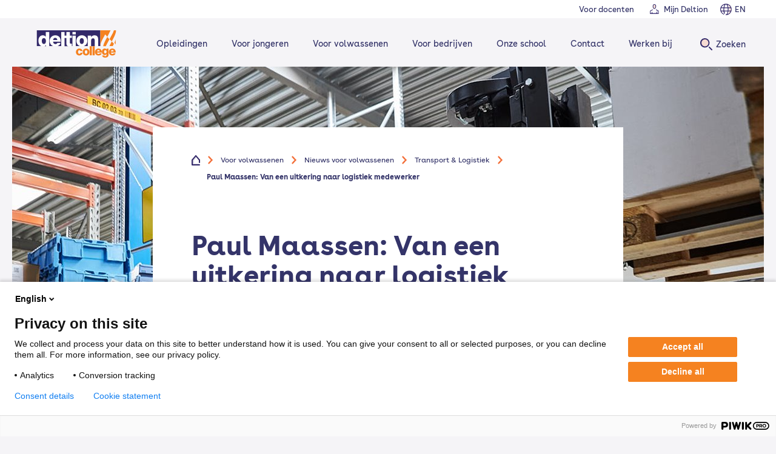

--- FILE ---
content_type: text/html; charset=utf-8
request_url: https://www.deltion.nl/voor-volwassenen/nieuws-voor-volwassenen/transport-en-logistiek/juni-2022/paul-maassen-van-een-uitkering-naar-logistiek-medewerker
body_size: 24085
content:



<!DOCTYPE html>
<html lang="nl">
<head>
    <meta charSet="UTF-8" />
    <meta name="viewport" content="width=device-width, initial-scale=1.0" />
    <meta http-equiv="X-UA-Compatible" content="ie=edge" />
    <meta name="version" content="1.0.0" />
    <title>Paul Maassen: Van een uitkering naar logistiek medewerker | Deltion College</title>
    <meta name="title" content="Paul Maassen: Van een uitkering naar logistiek medewerker | Deltion College">
    <meta name="description" content="Een leerwerktraject van twaalf weken betekende voor Paul Maassen d&#233; ommekeer in zijn loopbaan. Het viel zijn UWV-werkcoach op dat hij regelmatig solliciteerde op logistieke functies. Ze opperde om door middel van het Voorschakeltraject Logistiek ervaring op te doen in die sector. Uiteindelijk kreeg Paul een vaste aanstelling." />

    <meta content="Website" property="og:type" />
<meta content="Paul Maassen: Van een uitkering naar logistiek medewerker | Deltion College" property="og:title" />
<meta content="Een leerwerktraject van twaalf weken betekende voor Paul Maassen dé ommekeer in zijn loopbaan. Het viel zijn UWV-werkcoach op dat hij regelmatig solliciteerde op logistieke functies. Ze opperde om door middel van het Voorschakeltraject Logistiek ervaring op te doen in die sector. Uiteindelijk kreeg..." property="og:description" />
<meta content="https://www.deltion.nl/getmedia/9a42fb75-41c7-4e38-93d0-a7dc0de2034d/2019_DELTION_T-L_14.jpg?width=1600&amp;height=1067&amp;ext=.jpg" property="og:image" />
<meta content="https://www.deltion.nl/voor-volwassenen/nieuws-voor-volwassenen/transport-en-logistiek/juni-2022/paul-maassen-van-een-uitkering-naar-logistiek-medewerker" property="og:url" />

    
    <link href="/assets/css/deltion-main-7fd23437fee301af91b6.css" rel="stylesheet"/>

    
              <script nonce="Zs6XyZ/2NbYJi+framMB0iPx">
                window.hydrationQueue = window.hydrationQueue || [];
              </script>
            
        <!--Header analytic scripts-->
<meta name="facebook-domain-verification" content="q19g34ez29ahahcr09yyw7uc8bqyab" />
<meta name="google-site-verification" content="3SO3byKA2oA_au44f8c-hpxz-BE2yW7r0VPoKIygFx4" />

<!-- begin Convert Experiences code-->
<script>
  (function() {
    var firstScript = document.getElementsByTagName("script")[0];
    var script = document.createElement("script");
    script.src = "//cdn-4.convertexperiments.com/js/10041152-10041610.js";
    script.async = true;
    window.addEventListener('load', function() {
      setTimeout(function() {
        firstScript.parentNode.insertBefore(script,firstScript);
      }, 100);
    });
  })();
</script>
<!-- end Convert Experiences code -->        <!--End header analytic scripts-->


</head>
<body>
        <!--Body analytic scripts-->
<!-- Piwik Pro -->
<script type="text/javascript" nonce="Zs6XyZ/2NbYJi+framMB0iPx">
    window.dataLayer = window.dataLayer || [];
    window.dataLayer.push({ nonce: 'Zs6XyZ/2NbYJi+framMB0iPx'}); 
</script>

<!-- begin Convert Experiences code-->
<script type="text/javascript">
    (function(window, document, dataLayerName, id) {
    window[dataLayerName]=window[dataLayerName]||[],window[dataLayerName].push({start:(new Date).getTime(),event:"stg.start"});var scripts=document.getElementsByTagName('script')[0],tags=document.createElement('script');
    function stgCreateCookie(a,b,c){var d="";if(c){var e=new Date;e.setTime(e.getTime()+24*c*60*60*1e3),d="; expires="+e.toUTCString();f="; SameSite=Strict"}document.cookie=a+"="+b+d+f+"; path=/"}
    var isStgDebug=(window.location.href.match("stg_debug")||document.cookie.match("stg_debug"))&&!window.location.href.match("stg_disable_debug");stgCreateCookie("stg_debug",isStgDebug?1:"",isStgDebug?14:-1);
    var qP=[];dataLayerName!=="dataLayer"&&qP.push("data_layer_name="+dataLayerName),isStgDebug&&qP.push("stg_debug");var qPString=qP.length>0?("?"+qP.join("&")):"";
    tags.async=!0,tags.src="https://deltion.containers.piwik.pro/"+id+".js"+qPString,
    window.addEventListener('load', function() {
      setTimeout(function() {
        scripts.parentNode.insertBefore(tags,scripts);
      }, 100);
    });
    !function(a,n,i){a[n]=a[n]||{};for(var c=0;c<i.length;c++)!function(i){a[n][i]=a[n][i]||{},a[n][i].api=a[n][i].api||function(){var a=[].slice.call(arguments,0);"string"==typeof a[0]&&window[dataLayerName].push({event:n+"."+i+":"+a[0],parameters:[].slice.call(arguments,1)})}}(i[c])}(window,"ppms",["tm","cm"]);
    })(window, document, 'dataLayer', '4ca856df-af0a-4db2-a706-ceb1ae1da32f');
</script>
<!-- end Convert Experiences code -->        <!--End body analytic scripts-->

<a href="#main-content" class="skip-link">Ga naar hoofdinhoud</a>




<div id="react_0HNIREK1EI10T"><header class="navbar navbar--sticky js-navbar js-navbar-sticky" data-active-class="navbar--active" data-reactroot=""><div class="navbar__top-wrapper"><nav class="navbar__top wrap" aria-label="Secundair menu"><a href="/voor-docenten" class="navbar__top-nav-item">Voor docenten</a><a href="https://www.deltion.nl/mijn-deltion" class="navbar__my-deltion">Mijn Deltion</a><a href="/onze-school/over-onze-school/about-deltion-college" class="navbar__language-switch">EN</a></nav></div><div class="wrap"><div class="row row--nav"><div class="col-md-11 col-xs-9"><div class="navbar__content"><nav class="navigation js-navigation"><ul class="navigation__list"><li class="navigation__item navigation__item--with-logo"><a href="/" class="navigation__link" aria-label="Home"><img class="navigation__logo " width="120" height="40" src="/getmedia/4231941d-ffbb-4d0e-a094-4f7e953f8bcc/logo_1.svg?ext=.svg&amp;type=Logo" alt="Deltion College"/></a></li><li class="navigation__item navigation__item--deep"><button class="navigation__link js-navigation-link" data-deep="true" data-id="32912">Opleidingen</button></li><li class="navigation__item navigation__item--deep"><button class="navigation__link js-navigation-link" data-deep="true" data-id="32872">Voor jongeren</button></li><li class="navigation__item navigation__item--deep"><button class="navigation__link js-navigation-link" data-deep="true" data-id="32873">Voor volwassenen</button></li><li class="navigation__item navigation__item--deep"><button class="navigation__link js-navigation-link" data-deep="true" data-id="32874">Voor bedrijven</button></li><li class="navigation__item navigation__item--deep"><button class="navigation__link js-navigation-link" data-deep="true" data-id="32875">Onze school</button></li><li class="navigation__item navigation__item--deep"><button class="navigation__link js-navigation-link" data-deep="true" data-id="53745">Contact</button></li><li class="navigation__item navigation__item--deep"><button class="navigation__link js-navigation-link" data-deep="true" data-id="32902">Werken bij</button></li></ul><div class="navigation__foldout js-navigation-foldout" data-active-class="navigation__foldout--active"><div class="navigation__foldout-arrow js-navigation-arrow"><span class="navigation__foldout-arrow-inner"></span></div><div class="navigation__foldout-inner js-navigation-foldout-inner"><div class="navigation__foldout-content js-navigation-foldout-content" data-parent="32912" data-active-class="is-active"><div class="wrap"><div class="row justify-content-center-xs"><div class="col-xs-10"><div class="navigation__foldout-crumbs"><button class="navigation__foldout-crumb js-navigation-crumb" data-id="32912" data-active-class="navigation__foldout-crumb--active" data-visible-class="navigation__foldout-crumb--visible">Opleidingen</button><button class="navigation__foldout-crumb js-navigation-crumb" data-id="33640" data-active-class="navigation__foldout-crumb--active" data-visible-class="navigation__foldout-crumb--visible">Voor jongeren</button><button class="navigation__foldout-crumb js-navigation-crumb" data-id="32921" data-active-class="navigation__foldout-crumb--active" data-visible-class="navigation__foldout-crumb--visible">Voor volwassenen</button><button class="navigation__foldout-crumb js-navigation-crumb" data-id="32931" data-active-class="navigation__foldout-crumb--active" data-visible-class="navigation__foldout-crumb--visible">Voor bedrijven</button><button class="navigation__foldout-crumb js-navigation-crumb" data-id="34035" data-active-class="navigation__foldout-crumb--active" data-visible-class="navigation__foldout-crumb--visible">Inburgering &amp; Basisvaardigheden</button><button class="navigation__foldout-crumb js-navigation-crumb" data-id="34034" data-active-class="navigation__foldout-crumb--active" data-visible-class="navigation__foldout-crumb--visible">Sprint Lyceum (vavo)</button><button class="navigation__foldout-crumb js-navigation-crumb" data-id="33646" data-active-class="navigation__foldout-crumb--active" data-visible-class="navigation__foldout-crumb--visible">Alle opleidingen</button><button class="navigation__foldout-crumb js-navigation-crumb" data-id="33697" data-active-class="navigation__foldout-crumb--active" data-visible-class="navigation__foldout-crumb--visible">Welzijn, Gezondheid &amp; Sport</button><button class="navigation__foldout-crumb js-navigation-crumb" data-id="33660" data-active-class="navigation__foldout-crumb--active" data-visible-class="navigation__foldout-crumb--visible">Horeca, Reizen &amp; Dienstverlening</button><button class="navigation__foldout-crumb js-navigation-crumb" data-id="33654" data-active-class="navigation__foldout-crumb--active" data-visible-class="navigation__foldout-crumb--visible">Economie &amp; Ondernemen</button><button class="navigation__foldout-crumb js-navigation-crumb" data-id="33694" data-active-class="navigation__foldout-crumb--active" data-visible-class="navigation__foldout-crumb--visible">Veiligheid</button><button class="navigation__foldout-crumb js-navigation-crumb" data-id="33681" data-active-class="navigation__foldout-crumb--active" data-visible-class="navigation__foldout-crumb--visible">Techniek &amp; Gebouwde Omgeving</button><button class="navigation__foldout-crumb js-navigation-crumb" data-id="33647" data-active-class="navigation__foldout-crumb--active" data-visible-class="navigation__foldout-crumb--visible">Design, Media &amp; ICT</button><button class="navigation__foldout-crumb js-navigation-crumb" data-id="33667" data-active-class="navigation__foldout-crumb--active" data-visible-class="navigation__foldout-crumb--visible">Mobiliteit &amp; Logistiek</button><button class="navigation__foldout-crumb js-navigation-crumb" data-id="33679" data-active-class="navigation__foldout-crumb--active" data-visible-class="navigation__foldout-crumb--visible">Start.Deltion</button><button class="navigation__foldout-crumb js-navigation-crumb" data-id="39397" data-active-class="navigation__foldout-crumb--active" data-visible-class="navigation__foldout-crumb--visible">Sprint Lyceum (vavo)</button><button class="navigation__foldout-crumb js-navigation-crumb" data-id="33698" data-active-class="navigation__foldout-crumb--active" data-visible-class="navigation__foldout-crumb--visible">Assistenten in de gezondheidszorg</button><button class="navigation__foldout-crumb js-navigation-crumb" data-id="39670" data-active-class="navigation__foldout-crumb--active" data-visible-class="navigation__foldout-crumb--visible">Kinderopvang &amp; Onderwijs</button><button class="navigation__foldout-crumb js-navigation-crumb" data-id="33699" data-active-class="navigation__foldout-crumb--active" data-visible-class="navigation__foldout-crumb--visible">Maatschappelijke zorg</button><button class="navigation__foldout-crumb js-navigation-crumb" data-id="33701" data-active-class="navigation__foldout-crumb--active" data-visible-class="navigation__foldout-crumb--visible">Opticien &amp; Audicien</button><button class="navigation__foldout-crumb js-navigation-crumb" data-id="39671" data-active-class="navigation__foldout-crumb--active" data-visible-class="navigation__foldout-crumb--visible">Sociaal Werk</button><button class="navigation__foldout-crumb js-navigation-crumb" data-id="39672" data-active-class="navigation__foldout-crumb--active" data-visible-class="navigation__foldout-crumb--visible">Sport, Bewegen &amp; Leefstijl</button><button class="navigation__foldout-crumb js-navigation-crumb" data-id="33702" data-active-class="navigation__foldout-crumb--active" data-visible-class="navigation__foldout-crumb--visible">Verpleging &amp; Verzorging</button><button class="navigation__foldout-crumb js-navigation-crumb" data-id="33700" data-active-class="navigation__foldout-crumb--active" data-visible-class="navigation__foldout-crumb--visible">Oriëntatiejaar</button><button class="navigation__foldout-crumb js-navigation-crumb" data-id="33661" data-active-class="navigation__foldout-crumb--active" data-visible-class="navigation__foldout-crumb--visible">Bakkerij &amp; Patisserie</button><button class="navigation__foldout-crumb js-navigation-crumb" data-id="33662" data-active-class="navigation__foldout-crumb--active" data-visible-class="navigation__foldout-crumb--visible">Beauty Body &amp; Care</button><button class="navigation__foldout-crumb js-navigation-crumb" data-id="33663" data-active-class="navigation__foldout-crumb--active" data-visible-class="navigation__foldout-crumb--visible">Facility &amp; Events</button><button class="navigation__foldout-crumb js-navigation-crumb" data-id="33664" data-active-class="navigation__foldout-crumb--active" data-visible-class="navigation__foldout-crumb--visible">Horeca</button><button class="navigation__foldout-crumb js-navigation-crumb" data-id="33665" data-active-class="navigation__foldout-crumb--active" data-visible-class="navigation__foldout-crumb--visible">Luchtvaartdienstverlening</button><button class="navigation__foldout-crumb js-navigation-crumb" data-id="33666" data-active-class="navigation__foldout-crumb--active" data-visible-class="navigation__foldout-crumb--visible">Tourism &amp; Leisure</button><button class="navigation__foldout-crumb js-navigation-crumb" data-id="53454" data-active-class="navigation__foldout-crumb--active" data-visible-class="navigation__foldout-crumb--visible">Oriëntatiejaar</button><button class="navigation__foldout-crumb js-navigation-crumb" data-id="45240" data-active-class="navigation__foldout-crumb--active" data-visible-class="navigation__foldout-crumb--visible">Business Administration, Legal &amp; Insurance</button><button class="navigation__foldout-crumb js-navigation-crumb" data-id="45241" data-active-class="navigation__foldout-crumb--active" data-visible-class="navigation__foldout-crumb--visible">Management &amp; Ondernemen</button><button class="navigation__foldout-crumb js-navigation-crumb" data-id="45242" data-active-class="navigation__foldout-crumb--active" data-visible-class="navigation__foldout-crumb--visible">Marketing &amp; Communicatie</button><button class="navigation__foldout-crumb js-navigation-crumb" data-id="45243" data-active-class="navigation__foldout-crumb--active" data-visible-class="navigation__foldout-crumb--visible">Office Support</button><button class="navigation__foldout-crumb js-navigation-crumb" data-id="45244" data-active-class="navigation__foldout-crumb--active" data-visible-class="navigation__foldout-crumb--visible">Sales &amp; E-commerce</button><button class="navigation__foldout-crumb js-navigation-crumb" data-id="33659" data-active-class="navigation__foldout-crumb--active" data-visible-class="navigation__foldout-crumb--visible">Oriëntatiejaar</button><button class="navigation__foldout-crumb js-navigation-crumb" data-id="33695" data-active-class="navigation__foldout-crumb--active" data-visible-class="navigation__foldout-crumb--visible">Defensie</button><button class="navigation__foldout-crumb js-navigation-crumb" data-id="33696" data-active-class="navigation__foldout-crumb--active" data-visible-class="navigation__foldout-crumb--visible">Orde &amp; Veiligheid</button><button class="navigation__foldout-crumb js-navigation-crumb" data-id="53455" data-active-class="navigation__foldout-crumb--active" data-visible-class="navigation__foldout-crumb--visible">Oriëntatiejaar</button><button class="navigation__foldout-crumb js-navigation-crumb" data-id="33682" data-active-class="navigation__foldout-crumb--active" data-visible-class="navigation__foldout-crumb--visible">Bouwkunde</button><button class="navigation__foldout-crumb js-navigation-crumb" data-id="33683" data-active-class="navigation__foldout-crumb--active" data-visible-class="navigation__foldout-crumb--visible">Elektrotechniek</button><button class="navigation__foldout-crumb js-navigation-crumb" data-id="33686" data-active-class="navigation__foldout-crumb--active" data-visible-class="navigation__foldout-crumb--visible">Infratechniek Kabels &amp; Leidingen</button><button class="navigation__foldout-crumb js-navigation-crumb" data-id="33685" data-active-class="navigation__foldout-crumb--active" data-visible-class="navigation__foldout-crumb--visible">Infra Grond-, Weg- &amp; Waterbouw</button><button class="navigation__foldout-crumb js-navigation-crumb" data-id="33687" data-active-class="navigation__foldout-crumb--active" data-visible-class="navigation__foldout-crumb--visible">Installatietechniek</button><button class="navigation__foldout-crumb js-navigation-crumb" data-id="33688" data-active-class="navigation__foldout-crumb--active" data-visible-class="navigation__foldout-crumb--visible">Mechatronica</button><button class="navigation__foldout-crumb js-navigation-crumb" data-id="33689" data-active-class="navigation__foldout-crumb--active" data-visible-class="navigation__foldout-crumb--visible">Meubel- en Houttechniek</button><button class="navigation__foldout-crumb js-navigation-crumb" data-id="33690" data-active-class="navigation__foldout-crumb--active" data-visible-class="navigation__foldout-crumb--visible">Engineering</button><button class="navigation__foldout-crumb js-navigation-crumb" data-id="33692" data-active-class="navigation__foldout-crumb--active" data-visible-class="navigation__foldout-crumb--visible">Verf- en Applicatietechniek</button><button class="navigation__foldout-crumb js-navigation-crumb" data-id="33693" data-active-class="navigation__foldout-crumb--active" data-visible-class="navigation__foldout-crumb--visible">Metaal</button><button class="navigation__foldout-crumb js-navigation-crumb" data-id="53456" data-active-class="navigation__foldout-crumb--active" data-visible-class="navigation__foldout-crumb--visible">Oriëntatiejaar</button><button class="navigation__foldout-crumb js-navigation-crumb" data-id="33649" data-active-class="navigation__foldout-crumb--active" data-visible-class="navigation__foldout-crumb--visible">ICT</button><button class="navigation__foldout-crumb js-navigation-crumb" data-id="33650" data-active-class="navigation__foldout-crumb--active" data-visible-class="navigation__foldout-crumb--visible">Media &amp; Vormgeving</button><button class="navigation__foldout-crumb js-navigation-crumb" data-id="33651" data-active-class="navigation__foldout-crumb--active" data-visible-class="navigation__foldout-crumb--visible">Mode</button><button class="navigation__foldout-crumb js-navigation-crumb" data-id="33648" data-active-class="navigation__foldout-crumb--active" data-visible-class="navigation__foldout-crumb--visible">Podiumberoepen</button><button class="navigation__foldout-crumb js-navigation-crumb" data-id="33652" data-active-class="navigation__foldout-crumb--active" data-visible-class="navigation__foldout-crumb--visible">Podium- &amp; Evenemententechniek</button><button class="navigation__foldout-crumb js-navigation-crumb" data-id="33653" data-active-class="navigation__foldout-crumb--active" data-visible-class="navigation__foldout-crumb--visible">Interieur</button><button class="navigation__foldout-crumb js-navigation-crumb" data-id="53457" data-active-class="navigation__foldout-crumb--active" data-visible-class="navigation__foldout-crumb--visible">Oriëntatiejaar</button><button class="navigation__foldout-crumb js-navigation-crumb" data-id="33668" data-active-class="navigation__foldout-crumb--active" data-visible-class="navigation__foldout-crumb--visible">Carrosserietechniek</button><button class="navigation__foldout-crumb js-navigation-crumb" data-id="33669" data-active-class="navigation__foldout-crumb--active" data-visible-class="navigation__foldout-crumb--visible">Luchtvaarttechniek</button><button class="navigation__foldout-crumb js-navigation-crumb" data-id="33670" data-active-class="navigation__foldout-crumb--active" data-visible-class="navigation__foldout-crumb--visible">Motorvoertuigentechniek</button><button class="navigation__foldout-crumb js-navigation-crumb" data-id="33671" data-active-class="navigation__foldout-crumb--active" data-visible-class="navigation__foldout-crumb--visible">Transport &amp; Logistiek</button><button class="navigation__foldout-crumb js-navigation-crumb" data-id="33672" data-active-class="navigation__foldout-crumb--active" data-visible-class="navigation__foldout-crumb--visible">Tweewielertechniek</button><button class="navigation__foldout-crumb js-navigation-crumb" data-id="33673" data-active-class="navigation__foldout-crumb--active" data-visible-class="navigation__foldout-crumb--visible">Zeevaart</button><button class="navigation__foldout-crumb js-navigation-crumb" data-id="53458" data-active-class="navigation__foldout-crumb--active" data-visible-class="navigation__foldout-crumb--visible">Oriëntatiejaar</button><button class="navigation__foldout-crumb js-navigation-crumb" data-id="33680" data-active-class="navigation__foldout-crumb--active" data-visible-class="navigation__foldout-crumb--visible">START.Deltion</button><button class="navigation__foldout-crumb js-navigation-crumb" data-id="39399" data-active-class="navigation__foldout-crumb--active" data-visible-class="navigation__foldout-crumb--visible">Vmbo-tl vavo</button><button class="navigation__foldout-crumb js-navigation-crumb" data-id="39398" data-active-class="navigation__foldout-crumb--active" data-visible-class="navigation__foldout-crumb--visible">Havo vavo</button><button class="navigation__foldout-crumb js-navigation-crumb" data-id="39400" data-active-class="navigation__foldout-crumb--active" data-visible-class="navigation__foldout-crumb--visible">Vwo vavo</button><button class="navigation__foldout-crumb js-navigation-crumb" data-id="52545" data-active-class="navigation__foldout-crumb--active" data-visible-class="navigation__foldout-crumb--visible">Alle opleidingen &amp; cursussen</button><button class="navigation__foldout-crumb js-navigation-crumb" data-id="52546" data-active-class="navigation__foldout-crumb--active" data-visible-class="navigation__foldout-crumb--visible">Bouw</button><button class="navigation__foldout-crumb js-navigation-crumb" data-id="52553" data-active-class="navigation__foldout-crumb--active" data-visible-class="navigation__foldout-crumb--visible">Horeca</button><button class="navigation__foldout-crumb js-navigation-crumb" data-id="52554" data-active-class="navigation__foldout-crumb--active" data-visible-class="navigation__foldout-crumb--visible">ICT</button><button class="navigation__foldout-crumb js-navigation-crumb" data-id="52555" data-active-class="navigation__foldout-crumb--active" data-visible-class="navigation__foldout-crumb--visible">Infra Grond-, Weg- &amp; Waterbouw</button><button class="navigation__foldout-crumb js-navigation-crumb" data-id="52556" data-active-class="navigation__foldout-crumb--active" data-visible-class="navigation__foldout-crumb--visible">Infratechniek Kabels &amp; Leidingen</button><button class="navigation__foldout-crumb js-navigation-crumb" data-id="52547" data-active-class="navigation__foldout-crumb--active" data-visible-class="navigation__foldout-crumb--visible">Installatie- &amp; Elektrotechniek</button><button class="navigation__foldout-crumb js-navigation-crumb" data-id="52557" data-active-class="navigation__foldout-crumb--active" data-visible-class="navigation__foldout-crumb--visible">Interieur</button><button class="navigation__foldout-crumb js-navigation-crumb" data-id="52552" data-active-class="navigation__foldout-crumb--active" data-visible-class="navigation__foldout-crumb--visible">Kinderopvang &amp; Onderwijs</button><button class="navigation__foldout-crumb js-navigation-crumb" data-id="52558" data-active-class="navigation__foldout-crumb--active" data-visible-class="navigation__foldout-crumb--visible">Maak- &amp; Procesindustrie</button><button class="navigation__foldout-crumb js-navigation-crumb" data-id="52559" data-active-class="navigation__foldout-crumb--active" data-visible-class="navigation__foldout-crumb--visible">Metaal</button><button class="navigation__foldout-crumb js-navigation-crumb" data-id="52548" data-active-class="navigation__foldout-crumb--active" data-visible-class="navigation__foldout-crumb--visible">Mobiliteit &amp; Logistiek</button><button class="navigation__foldout-crumb js-navigation-crumb" data-id="52560" data-active-class="navigation__foldout-crumb--active" data-visible-class="navigation__foldout-crumb--visible">Opticien &amp; Audicien</button><button class="navigation__foldout-crumb js-navigation-crumb" data-id="52561" data-active-class="navigation__foldout-crumb--active" data-visible-class="navigation__foldout-crumb--visible">Retail &amp; E-commerce</button><button class="navigation__foldout-crumb js-navigation-crumb" data-id="52549" data-active-class="navigation__foldout-crumb--active" data-visible-class="navigation__foldout-crumb--visible">Verf- &amp; Applicatietechniek</button><button class="navigation__foldout-crumb js-navigation-crumb" data-id="52550" data-active-class="navigation__foldout-crumb--active" data-visible-class="navigation__foldout-crumb--visible">Welzijn &amp; Zorg</button><button class="navigation__foldout-crumb js-navigation-crumb" data-id="52562" data-active-class="navigation__foldout-crumb--active" data-visible-class="navigation__foldout-crumb--visible">Zakelijke Dienstverlening</button><button class="navigation__foldout-crumb js-navigation-crumb" data-id="52563" data-active-class="navigation__foldout-crumb--active" data-visible-class="navigation__foldout-crumb--visible">Alle opleidingen &amp; cursussen</button><button class="navigation__foldout-crumb js-navigation-crumb" data-id="52569" data-active-class="navigation__foldout-crumb--active" data-visible-class="navigation__foldout-crumb--visible">Bouw</button><button class="navigation__foldout-crumb js-navigation-crumb" data-id="52570" data-active-class="navigation__foldout-crumb--active" data-visible-class="navigation__foldout-crumb--visible">Horeca</button><button class="navigation__foldout-crumb js-navigation-crumb" data-id="52571" data-active-class="navigation__foldout-crumb--active" data-visible-class="navigation__foldout-crumb--visible">ICT</button><button class="navigation__foldout-crumb js-navigation-crumb" data-id="52572" data-active-class="navigation__foldout-crumb--active" data-visible-class="navigation__foldout-crumb--visible">Infra Grond-, Weg- &amp; Waterbouw</button><button class="navigation__foldout-crumb js-navigation-crumb" data-id="52564" data-active-class="navigation__foldout-crumb--active" data-visible-class="navigation__foldout-crumb--visible">Infratechniek Kabels &amp; Leidingen</button><button class="navigation__foldout-crumb js-navigation-crumb" data-id="52565" data-active-class="navigation__foldout-crumb--active" data-visible-class="navigation__foldout-crumb--visible">Installatie- &amp; Elektrotechniek</button><button class="navigation__foldout-crumb js-navigation-crumb" data-id="52573" data-active-class="navigation__foldout-crumb--active" data-visible-class="navigation__foldout-crumb--visible">Interieur</button><button class="navigation__foldout-crumb js-navigation-crumb" data-id="52574" data-active-class="navigation__foldout-crumb--active" data-visible-class="navigation__foldout-crumb--visible">Kinderopvang &amp; Onderwijs</button><button class="navigation__foldout-crumb js-navigation-crumb" data-id="52575" data-active-class="navigation__foldout-crumb--active" data-visible-class="navigation__foldout-crumb--visible">Maak- &amp; Procesindustrie</button><button class="navigation__foldout-crumb js-navigation-crumb" data-id="52576" data-active-class="navigation__foldout-crumb--active" data-visible-class="navigation__foldout-crumb--visible">Metaal</button><button class="navigation__foldout-crumb js-navigation-crumb" data-id="52566" data-active-class="navigation__foldout-crumb--active" data-visible-class="navigation__foldout-crumb--visible">Mobiliteit &amp; Logistiek</button><button class="navigation__foldout-crumb js-navigation-crumb" data-id="52577" data-active-class="navigation__foldout-crumb--active" data-visible-class="navigation__foldout-crumb--visible">Opticien &amp; Audicien</button><button class="navigation__foldout-crumb js-navigation-crumb" data-id="52578" data-active-class="navigation__foldout-crumb--active" data-visible-class="navigation__foldout-crumb--visible">Retail &amp; E-commerce</button><button class="navigation__foldout-crumb js-navigation-crumb" data-id="52567" data-active-class="navigation__foldout-crumb--active" data-visible-class="navigation__foldout-crumb--visible">Verf- &amp; Applicatietechniek</button><button class="navigation__foldout-crumb js-navigation-crumb" data-id="52568" data-active-class="navigation__foldout-crumb--active" data-visible-class="navigation__foldout-crumb--visible">Welzijn &amp; Zorg</button><button class="navigation__foldout-crumb js-navigation-crumb" data-id="52579" data-active-class="navigation__foldout-crumb--active" data-visible-class="navigation__foldout-crumb--visible">Zakelijke Dienstverlening</button><button class="navigation__foldout-close js-navigation-foldout-close">Sluit menu</button></div></div></div><div class="row justify-content-center-xs"><div class="col-xs-10 col-md-6"><ul class="navigation__foldout-block js-navigation-block row" data-parent="32912" data-crumbs="32912" data-active-class="is-active"><li class="col-xs-6 navigation__foldout-column"><a class="label-block label-block--clickable js-navigation-deep-link navigation__foldout-item navigation__foldout-item--has-children" data-deep="true" href="#" target="#" data-id="33640" data-parent="32912">Voor jongeren</a></li><li class="col-xs-6 navigation__foldout-column"><a class="label-block label-block--clickable js-navigation-deep-link navigation__foldout-item navigation__foldout-item--has-children" data-deep="true" href="#" target="#" data-id="32921" data-parent="32912">Voor volwassenen</a></li><li class="col-xs-6 navigation__foldout-column"><a class="label-block label-block--clickable js-navigation-deep-link navigation__foldout-item navigation__foldout-item--has-children" data-deep="true" href="#" target="#" data-id="32931" data-parent="32912">Voor bedrijven</a></li><li class="col-xs-6 navigation__foldout-column"><a class="label-block label-block--clickable js-navigation-deep-link navigation__foldout-item" data-deep="false" href="/voor-volwassenen/branches/inburgering-en-basisvaardigheden" target="_self" data-id="34035" data-parent="32912">Inburgering &amp; Basisvaardigheden</a></li><li class="col-xs-6 navigation__foldout-column"><a class="label-block label-block--clickable js-navigation-deep-link navigation__foldout-item" data-deep="false" href="/sprint-lyceum" target="_self" data-id="34034" data-parent="32912">Sprint Lyceum (vavo)</a></li></ul><ul class="navigation__foldout-block js-navigation-block row" data-parent="33640" data-crumbs="32912|33640" data-active-class="is-active"><li class="col-xs-6 navigation__foldout-column"><a class="label-block label-block--clickable js-navigation-deep-link navigation__foldout-item" data-deep="false" href="/voor-jongeren/onderwijsaanbod" target="_self" data-id="33646" data-parent="32912">Alle opleidingen</a></li><li class="col-xs-6 navigation__foldout-column"><a class="label-block label-block--clickable js-navigation-deep-link navigation__foldout-item navigation__foldout-item--has-children navigation__foldout-item--has-color navigation__foldout-item--welzijn-en-gezondheid" data-deep="true" href="#" target="#" data-id="33697" data-parent="32912">Welzijn, Gezondheid &amp; Sport</a></li><li class="col-xs-6 navigation__foldout-column"><a class="label-block label-block--clickable js-navigation-deep-link navigation__foldout-item navigation__foldout-item--has-children navigation__foldout-item--has-color navigation__foldout-item--horeca-reizen-dienstverlening" data-deep="true" href="#" target="#" data-id="33660" data-parent="32912">Horeca, Reizen &amp; Dienstverlening</a></li><li class="col-xs-6 navigation__foldout-column"><a class="label-block label-block--clickable js-navigation-deep-link navigation__foldout-item navigation__foldout-item--has-children navigation__foldout-item--has-color navigation__foldout-item--economie-ondernemen" data-deep="true" href="#" target="#" data-id="33654" data-parent="32912">Economie &amp; Ondernemen</a></li><li class="col-xs-6 navigation__foldout-column"><a class="label-block label-block--clickable js-navigation-deep-link navigation__foldout-item navigation__foldout-item--has-children navigation__foldout-item--has-color navigation__foldout-item--veiligheid" data-deep="true" href="#" target="#" data-id="33694" data-parent="32912">Veiligheid</a></li><li class="col-xs-6 navigation__foldout-column"><a class="label-block label-block--clickable js-navigation-deep-link navigation__foldout-item navigation__foldout-item--has-children navigation__foldout-item--has-color navigation__foldout-item--techniek-gebouwde-omgeving" data-deep="true" href="#" target="#" data-id="33681" data-parent="32912">Techniek &amp; Gebouwde Omgeving</a></li><li class="col-xs-6 navigation__foldout-column"><a class="label-block label-block--clickable js-navigation-deep-link navigation__foldout-item navigation__foldout-item--has-children navigation__foldout-item--has-color navigation__foldout-item--design-media-ict" data-deep="true" href="#" target="#" data-id="33647" data-parent="32912">Design, Media &amp; ICT</a></li><li class="col-xs-6 navigation__foldout-column"><a class="label-block label-block--clickable js-navigation-deep-link navigation__foldout-item navigation__foldout-item--has-children navigation__foldout-item--has-color navigation__foldout-item--mobiliteit-logistiek" data-deep="true" href="#" target="#" data-id="33667" data-parent="32912">Mobiliteit &amp; Logistiek</a></li><li class="col-xs-6 navigation__foldout-column"><a class="label-block label-block--clickable js-navigation-deep-link navigation__foldout-item navigation__foldout-item--has-children navigation__foldout-item--has-color navigation__foldout-item--start-deltion" data-deep="true" href="#" target="#" data-id="33679" data-parent="32912">Start.Deltion</a></li><li class="col-xs-6 navigation__foldout-column"><a class="label-block label-block--clickable js-navigation-deep-link navigation__foldout-item navigation__foldout-item--has-children navigation__foldout-item--has-color navigation__foldout-item--start-deltion" data-deep="true" href="#" target="#" data-id="39397" data-parent="32912">Sprint Lyceum (vavo)</a></li></ul><ul class="navigation__foldout-block js-navigation-block row" data-parent="33697" data-crumbs="32912|33640|33697" data-active-class="is-active"><li class="col-xs-6 navigation__foldout-column"><a class="label-block label-block--clickable js-navigation-deep-link navigation__foldout-item navigation__foldout-item--has-color navigation__foldout-item--welzijn-en-gezondheid" data-deep="false" href="https://www.deltion.nl/voor-jongeren/onderwijsaanbod?filters[]=sector-1&amp;filters[]=course-93&amp;filters[]=course-18" target="_self" data-id="33698" data-parent="33640">Assistenten in de gezondheidszorg</a></li><li class="col-xs-6 navigation__foldout-column"><a class="label-block label-block--clickable js-navigation-deep-link navigation__foldout-item navigation__foldout-item--has-color navigation__foldout-item--welzijn-en-gezondheid" data-deep="false" href="https://www.deltion.nl/voor-jongeren/onderwijsaanbod?filters[]=sector-1&amp;filters[]=course-93&amp;filters[]=course-8" target="_self" data-id="39670" data-parent="33640">Kinderopvang &amp; Onderwijs</a></li><li class="col-xs-6 navigation__foldout-column"><a class="label-block label-block--clickable js-navigation-deep-link navigation__foldout-item navigation__foldout-item--has-color navigation__foldout-item--welzijn-en-gezondheid" data-deep="false" href="https://www.deltion.nl/voor-jongeren/onderwijsaanbod?filters[]=sector-1&amp;filters[]=course-93&amp;filters[]=course-33" target="_self" data-id="33699" data-parent="33640">Maatschappelijke zorg</a></li><li class="col-xs-6 navigation__foldout-column"><a class="label-block label-block--clickable js-navigation-deep-link navigation__foldout-item navigation__foldout-item--has-color navigation__foldout-item--welzijn-en-gezondheid" data-deep="false" href="https://www.deltion.nl/voor-jongeren/onderwijsaanbod?filters[]=sector-1&amp;filters[]=course-93&amp;filters[]=course-12" target="_self" data-id="33701" data-parent="33640">Opticien &amp; Audicien</a></li><li class="col-xs-6 navigation__foldout-column"><a class="label-block label-block--clickable js-navigation-deep-link navigation__foldout-item navigation__foldout-item--has-color navigation__foldout-item--welzijn-en-gezondheid" data-deep="false" href="https://www.deltion.nl/voor-jongeren/onderwijsaanbod?filters[]=sector-1&amp;filters[]=course-93&amp;filters[]=course-48" target="_self" data-id="39671" data-parent="33640">Sociaal Werk</a></li><li class="col-xs-6 navigation__foldout-column"><a class="label-block label-block--clickable js-navigation-deep-link navigation__foldout-item navigation__foldout-item--has-color navigation__foldout-item--welzijn-en-gezondheid" data-deep="false" href="https://www.deltion.nl/voor-jongeren/onderwijsaanbod?filters[]=sector-1&amp;filters[]=course-93&amp;filters[]=course-49" target="_self" data-id="39672" data-parent="33640">Sport, Bewegen &amp; Leefstijl</a></li><li class="col-xs-6 navigation__foldout-column"><a class="label-block label-block--clickable js-navigation-deep-link navigation__foldout-item navigation__foldout-item--has-color navigation__foldout-item--welzijn-en-gezondheid" data-deep="false" href="https://www.deltion.nl/voor-jongeren/onderwijsaanbod?filters[]=sector-1&amp;filters[]=course-93&amp;filters[]=course-54" target="_self" data-id="33702" data-parent="33640">Verpleging &amp; Verzorging</a></li><li class="col-xs-6 navigation__foldout-column"><a class="label-block label-block--clickable js-navigation-deep-link navigation__foldout-item" data-deep="false" href="https://www.deltion.nl/voor-jongeren/onderwijsaanbod?filters[]=course-43" target="_self" data-id="33700" data-parent="33640">Oriëntatiejaar</a></li></ul><ul class="navigation__foldout-block js-navigation-block row" data-parent="33660" data-crumbs="32912|33640|33660" data-active-class="is-active"><li class="col-xs-6 navigation__foldout-column"><a class="label-block label-block--clickable js-navigation-deep-link navigation__foldout-item navigation__foldout-item--has-color navigation__foldout-item--horeca-reizen-dienstverlening" data-deep="false" href="https://www.deltion.nl/voor-jongeren/onderwijsaanbod?filters[]=course-93&amp;filters[]=sector-2&amp;filters[]=course-19" target="_self" data-id="33661" data-parent="33640">Bakkerij &amp; Patisserie</a></li><li class="col-xs-6 navigation__foldout-column"><a class="label-block label-block--clickable js-navigation-deep-link navigation__foldout-item navigation__foldout-item--has-color navigation__foldout-item--horeca-reizen-dienstverlening" data-deep="false" href="https://www.deltion.nl/voor-jongeren/onderwijsaanbod?filters[]=course-93&amp;filters[]=sector-2&amp;filters[]=course-20" target="_self" data-id="33662" data-parent="33640">Beauty Body &amp; Care</a></li><li class="col-xs-6 navigation__foldout-column"><a class="label-block label-block--clickable js-navigation-deep-link navigation__foldout-item navigation__foldout-item--has-color navigation__foldout-item--horeca-reizen-dienstverlening" data-deep="false" href="https://www.deltion.nl/voor-jongeren/onderwijsaanbod?filters[]=course-93&amp;filters[]=sector-2&amp;filters[]=course-29" target="_self" data-id="33663" data-parent="33640">Facility &amp; Events</a></li><li class="col-xs-6 navigation__foldout-column"><a class="label-block label-block--clickable js-navigation-deep-link navigation__foldout-item navigation__foldout-item--has-color navigation__foldout-item--horeca-reizen-dienstverlening" data-deep="false" href="https://www.deltion.nl/voor-jongeren/onderwijsaanbod?filters[]=course-93&amp;filters[]=sector-2&amp;filters[]=course-2" target="_self" data-id="33664" data-parent="33640">Horeca</a></li><li class="col-xs-6 navigation__foldout-column"><a class="label-block label-block--clickable js-navigation-deep-link navigation__foldout-item navigation__foldout-item--has-color navigation__foldout-item--horeca-reizen-dienstverlening" data-deep="false" href="https://www.deltion.nl/voor-jongeren/onderwijsaanbod?filters[]=course-93&amp;filters[]=sector-2&amp;filters[]=course-31" target="_self" data-id="33665" data-parent="33640">Luchtvaartdienstverlening</a></li><li class="col-xs-6 navigation__foldout-column"><a class="label-block label-block--clickable js-navigation-deep-link navigation__foldout-item navigation__foldout-item--has-color navigation__foldout-item--horeca-reizen-dienstverlening" data-deep="false" href="https://www.deltion.nl/voor-jongeren/onderwijsaanbod?filters[]=course-93&amp;filters[]=sector-2&amp;filters[]=course-52&amp;filters[]=course-59" target="_self" data-id="33666" data-parent="33640">Tourism &amp; Leisure</a></li><li class="col-xs-6 navigation__foldout-column"><a class="label-block label-block--clickable js-navigation-deep-link navigation__foldout-item" data-deep="false" href="https://www.deltion.nl/voor-jongeren/onderwijsaanbod?filters[]=course-43" target="_self" data-id="53454" data-parent="33640">Oriëntatiejaar</a></li></ul><ul class="navigation__foldout-block js-navigation-block row" data-parent="33654" data-crumbs="32912|33640|33654" data-active-class="is-active"><li class="col-xs-6 navigation__foldout-column"><a class="label-block label-block--clickable js-navigation-deep-link navigation__foldout-item navigation__foldout-item--has-color navigation__foldout-item--economie-ondernemen" data-deep="false" href="https://www.deltion.nl/voor-jongeren/onderwijsaanbod?filters[]=sector-3&amp;filters[]=course-23" target="_self" data-id="45240" data-parent="33640">Business Administration, Legal &amp; Insurance</a></li><li class="col-xs-6 navigation__foldout-column"><a class="label-block label-block--clickable js-navigation-deep-link navigation__foldout-item navigation__foldout-item--has-color navigation__foldout-item--economie-ondernemen" data-deep="false" href="https://www.deltion.nl/voor-jongeren/onderwijsaanbod?filters[]=sector-3&amp;filters[]=course-34" target="_self" data-id="45241" data-parent="33640">Management &amp; Ondernemen</a></li><li class="col-xs-6 navigation__foldout-column"><a class="label-block label-block--clickable js-navigation-deep-link navigation__foldout-item navigation__foldout-item--has-color navigation__foldout-item--economie-ondernemen" data-deep="false" href="https://www.deltion.nl/voor-jongeren/onderwijsaanbod?filters[]=sector-3&amp;filters[]=course-35" target="_self" data-id="45242" data-parent="33640">Marketing &amp; Communicatie</a></li><li class="col-xs-6 navigation__foldout-column"><a class="label-block label-block--clickable js-navigation-deep-link navigation__foldout-item navigation__foldout-item--has-color navigation__foldout-item--economie-ondernemen" data-deep="false" href="https://www.deltion.nl/voor-jongeren/onderwijsaanbod?filters[]=sector-3&amp;filters[]=course-41" target="_self" data-id="45243" data-parent="33640">Office Support</a></li><li class="col-xs-6 navigation__foldout-column"><a class="label-block label-block--clickable js-navigation-deep-link navigation__foldout-item navigation__foldout-item--has-color navigation__foldout-item--economie-ondernemen" data-deep="false" href="https://www.deltion.nl/voor-jongeren/onderwijsaanbod?filters[]=sector-3&amp;filters[]=course-46" target="_self" data-id="45244" data-parent="33640">Sales &amp; E-commerce</a></li><li class="col-xs-6 navigation__foldout-column"><a class="label-block label-block--clickable js-navigation-deep-link navigation__foldout-item" data-deep="false" href="https://www.deltion.nl/voor-jongeren/onderwijsaanbod?filters[]=course-43" target="_self" data-id="33659" data-parent="33640">Oriëntatiejaar</a></li></ul><ul class="navigation__foldout-block js-navigation-block row" data-parent="33694" data-crumbs="32912|33640|33694" data-active-class="is-active"><li class="col-xs-6 navigation__foldout-column"><a class="label-block label-block--clickable js-navigation-deep-link navigation__foldout-item navigation__foldout-item--has-color navigation__foldout-item--veiligheid" data-deep="false" href="https://www.deltion.nl/voor-jongeren/onderwijsaanbod?filters[]=sector-5&amp;filters[]=course-25" target="_self" data-id="33695" data-parent="33640">Defensie</a></li><li class="col-xs-6 navigation__foldout-column"><a class="label-block label-block--clickable js-navigation-deep-link navigation__foldout-item navigation__foldout-item--has-color navigation__foldout-item--veiligheid" data-deep="false" href="https://www.deltion.nl/voor-jongeren/onderwijsaanbod?filters[]=sector-5&amp;filters[]=course-42" target="_self" data-id="33696" data-parent="33640">Orde &amp; Veiligheid</a></li><li class="col-xs-6 navigation__foldout-column"><a class="label-block label-block--clickable js-navigation-deep-link navigation__foldout-item" data-deep="false" href="https://www.deltion.nl/voor-jongeren/onderwijsaanbod?filters[]=course-43" target="_self" data-id="53455" data-parent="33640">Oriëntatiejaar</a></li></ul><ul class="navigation__foldout-block js-navigation-block row" data-parent="33681" data-crumbs="32912|33640|33681" data-active-class="is-active"><li class="col-xs-6 navigation__foldout-column"><a class="label-block label-block--clickable js-navigation-deep-link navigation__foldout-item navigation__foldout-item--has-color navigation__foldout-item--techniek-gebouwde-omgeving" data-deep="false" href="https://www.deltion.nl/voor-jongeren/onderwijsaanbod?filters[]=sector-6&amp;filters[]=course-22" target="_self" data-id="33682" data-parent="33640">Bouwkunde</a></li><li class="col-xs-6 navigation__foldout-column"><a class="label-block label-block--clickable js-navigation-deep-link navigation__foldout-item navigation__foldout-item--has-color navigation__foldout-item--techniek-gebouwde-omgeving" data-deep="false" href="https://www.deltion.nl/voor-jongeren/onderwijsaanbod?filters[]=sector-6&amp;filters[]=course-26" target="_self" data-id="33683" data-parent="33640">Elektrotechniek</a></li><li class="col-xs-6 navigation__foldout-column"><a class="label-block label-block--clickable js-navigation-deep-link navigation__foldout-item navigation__foldout-item--has-color navigation__foldout-item--techniek-gebouwde-omgeving" data-deep="false" href="https://www.deltion.nl/voor-jongeren/onderwijsaanbod?filters[]=sector-6&amp;filters[]=course-5" target="_self" data-id="33686" data-parent="33640">Infratechniek Kabels &amp; Leidingen</a></li><li class="col-xs-6 navigation__foldout-column"><a class="label-block label-block--clickable js-navigation-deep-link navigation__foldout-item navigation__foldout-item--has-color navigation__foldout-item--techniek-gebouwde-omgeving" data-deep="false" href="https://www.deltion.nl/voor-jongeren/onderwijsaanbod?filters[]=sector-6&amp;filters[]=course-4" target="_self" data-id="33685" data-parent="33640">Infra Grond-, Weg- &amp; Waterbouw</a></li><li class="col-xs-6 navigation__foldout-column"><a class="label-block label-block--clickable js-navigation-deep-link navigation__foldout-item navigation__foldout-item--has-color navigation__foldout-item--techniek-gebouwde-omgeving" data-deep="false" href="https://www.deltion.nl/voor-jongeren/onderwijsaanbod?filters[]=sector-6&amp;filters[]=course-30" target="_self" data-id="33687" data-parent="33640">Installatietechniek</a></li><li class="col-xs-6 navigation__foldout-column"><a class="label-block label-block--clickable js-navigation-deep-link navigation__foldout-item navigation__foldout-item--has-color navigation__foldout-item--techniek-gebouwde-omgeving" data-deep="false" href="https://www.deltion.nl/voor-jongeren/onderwijsaanbod?filters[]=sector-6&amp;filters[]=course-36" target="_self" data-id="33688" data-parent="33640">Mechatronica</a></li><li class="col-xs-6 navigation__foldout-column"><a class="label-block label-block--clickable js-navigation-deep-link navigation__foldout-item navigation__foldout-item--has-color navigation__foldout-item--techniek-gebouwde-omgeving" data-deep="false" href="https://www.deltion.nl/voor-jongeren/onderwijsaanbod?filters[]=sector-6&amp;filters[]=course-38" target="_self" data-id="33689" data-parent="33640">Meubel- en Houttechniek</a></li><li class="col-xs-6 navigation__foldout-column"><a class="label-block label-block--clickable js-navigation-deep-link navigation__foldout-item navigation__foldout-item--has-color navigation__foldout-item--techniek-gebouwde-omgeving" data-deep="false" href="https://www.deltion.nl/voor-jongeren/onderwijsaanbod?filters[]=sector-6&amp;filters[]=course-28" target="_self" data-id="33690" data-parent="33640">Engineering</a></li><li class="col-xs-6 navigation__foldout-column"><a class="label-block label-block--clickable js-navigation-deep-link navigation__foldout-item navigation__foldout-item--has-color navigation__foldout-item--techniek-gebouwde-omgeving" data-deep="false" href="https://www.deltion.nl/voor-jongeren/onderwijsaanbod?filters[]=sector-6&amp;filters[]=course-81&amp;filters[]=course-15" target="_self" data-id="33692" data-parent="33640">Verf- en Applicatietechniek</a></li><li class="col-xs-6 navigation__foldout-column"><a class="label-block label-block--clickable js-navigation-deep-link navigation__foldout-item navigation__foldout-item--has-color navigation__foldout-item--techniek-gebouwde-omgeving" data-deep="false" href="https://www.deltion.nl/voor-jongeren/onderwijsaanbod?filters[]=sector-6&amp;filters[]=course-81&amp;filters[]=course-10" target="_self" data-id="33693" data-parent="33640">Metaal</a></li><li class="col-xs-6 navigation__foldout-column"><a class="label-block label-block--clickable js-navigation-deep-link navigation__foldout-item" data-deep="false" href="https://www.deltion.nl/voor-jongeren/onderwijsaanbod?filters[]=course-43" target="_self" data-id="53456" data-parent="33640">Oriëntatiejaar</a></li></ul><ul class="navigation__foldout-block js-navigation-block row" data-parent="33647" data-crumbs="32912|33640|33647" data-active-class="is-active"><li class="col-xs-6 navigation__foldout-column"><a class="label-block label-block--clickable js-navigation-deep-link navigation__foldout-item navigation__foldout-item--has-color navigation__foldout-item--design-media-ict" data-deep="false" href="https://www.deltion.nl/voor-jongeren/onderwijsaanbod?filters[]=sector-7&amp;filters[]=course-73&amp;filters[]=course-3" target="_self" data-id="33649" data-parent="33640">ICT</a></li><li class="col-xs-6 navigation__foldout-column"><a class="label-block label-block--clickable js-navigation-deep-link navigation__foldout-item navigation__foldout-item--has-color navigation__foldout-item--design-media-ict" data-deep="false" href="https://www.deltion.nl/voor-jongeren/onderwijsaanbod?filters[]=sector-7&amp;filters[]=course-21" target="_self" data-id="33650" data-parent="33640">Media &amp; Vormgeving</a></li><li class="col-xs-6 navigation__foldout-column"><a class="label-block label-block--clickable js-navigation-deep-link navigation__foldout-item navigation__foldout-item--has-color navigation__foldout-item--design-media-ict" data-deep="false" href="https://www.deltion.nl/voor-jongeren/onderwijsaanbod?filters[]=sector-7&amp;filters[]=course-39" target="_self" data-id="33651" data-parent="33640">Mode</a></li><li class="col-xs-6 navigation__foldout-column"><a class="label-block label-block--clickable js-navigation-deep-link navigation__foldout-item navigation__foldout-item--has-color navigation__foldout-item--design-media-ict" data-deep="false" href="https://www.deltion.nl/voor-jongeren/onderwijsaanbod?filters[]=sector-7&amp;filters[]=course-45" target="_self" data-id="33648" data-parent="33640">Podiumberoepen</a></li><li class="col-xs-6 navigation__foldout-column"><a class="label-block label-block--clickable js-navigation-deep-link navigation__foldout-item navigation__foldout-item--has-color navigation__foldout-item--design-media-ict" data-deep="false" href="https://www.deltion.nl/voor-jongeren/onderwijsaanbod?filters[]=sector-7&amp;filters[]=course-44" target="_self" data-id="33652" data-parent="33640">Podium- &amp; Evenemententechniek</a></li><li class="col-xs-6 navigation__foldout-column"><a class="label-block label-block--clickable js-navigation-deep-link navigation__foldout-item navigation__foldout-item--has-color navigation__foldout-item--design-media-ict" data-deep="false" href="https://www.deltion.nl/voor-jongeren/onderwijsaanbod?filters[]=sector-7&amp;filters[]=course-7" target="_self" data-id="33653" data-parent="33640">Interieur</a></li><li class="col-xs-6 navigation__foldout-column"><a class="label-block label-block--clickable js-navigation-deep-link navigation__foldout-item" data-deep="false" href="https://www.deltion.nl/voor-jongeren/onderwijsaanbod?filters[]=course-43" target="_self" data-id="53457" data-parent="33640">Oriëntatiejaar</a></li></ul><ul class="navigation__foldout-block js-navigation-block row" data-parent="33667" data-crumbs="32912|33640|33667" data-active-class="is-active"><li class="col-xs-6 navigation__foldout-column"><a class="label-block label-block--clickable js-navigation-deep-link navigation__foldout-item navigation__foldout-item--has-color navigation__foldout-item--mobiliteit-logistiek" data-deep="false" href="https://www.deltion.nl/voor-jongeren/onderwijsaanbod?filters[]=sector-8&amp;filters[]=course-24" target="_self" data-id="33668" data-parent="33640">Carrosserietechniek</a></li><li class="col-xs-6 navigation__foldout-column"><a class="label-block label-block--clickable js-navigation-deep-link navigation__foldout-item navigation__foldout-item--has-color navigation__foldout-item--mobiliteit-logistiek" data-deep="false" href="https://www.deltion.nl/voor-jongeren/onderwijsaanbod?filters[]=sector-8&amp;filters[]=course-32" target="_self" data-id="33669" data-parent="33640">Luchtvaarttechniek</a></li><li class="col-xs-6 navigation__foldout-column"><a class="label-block label-block--clickable js-navigation-deep-link navigation__foldout-item navigation__foldout-item--has-color navigation__foldout-item--mobiliteit-logistiek" data-deep="false" href="https://www.deltion.nl/voor-jongeren/onderwijsaanbod?filters[]=sector-8&amp;filters[]=course-40" target="_self" data-id="33670" data-parent="33640">Motorvoertuigentechniek</a></li><li class="col-xs-6 navigation__foldout-column"><a class="label-block label-block--clickable js-navigation-deep-link navigation__foldout-item navigation__foldout-item--has-color navigation__foldout-item--mobiliteit-logistiek" data-deep="false" href="https://www.deltion.nl/voor-jongeren/onderwijsaanbod?filters[]=sector-8&amp;filters[]=course-51" target="_self" data-id="33671" data-parent="33640">Transport &amp; Logistiek</a></li><li class="col-xs-6 navigation__foldout-column"><a class="label-block label-block--clickable js-navigation-deep-link navigation__foldout-item navigation__foldout-item--has-color navigation__foldout-item--mobiliteit-logistiek" data-deep="false" href="https://www.deltion.nl/voor-jongeren/onderwijsaanbod?filters[]=sector-8&amp;filters[]=course-53" target="_self" data-id="33672" data-parent="33640">Tweewielertechniek</a></li><li class="col-xs-6 navigation__foldout-column"><a class="label-block label-block--clickable js-navigation-deep-link navigation__foldout-item navigation__foldout-item--has-color navigation__foldout-item--mobiliteit-logistiek" data-deep="false" href="https://www.deltion.nl/voor-jongeren/onderwijsaanbod?filters[]=sector-8&amp;filters[]=course-56" target="_self" data-id="33673" data-parent="33640">Zeevaart</a></li><li class="col-xs-6 navigation__foldout-column"><a class="label-block label-block--clickable js-navigation-deep-link navigation__foldout-item" data-deep="false" href="https://www.deltion.nl/voor-jongeren/onderwijsaanbod?filters[]=course-43" target="_self" data-id="53458" data-parent="33640">Oriëntatiejaar</a></li></ul><ul class="navigation__foldout-block js-navigation-block row" data-parent="33679" data-crumbs="32912|33640|33679" data-active-class="is-active"><li class="col-xs-6 navigation__foldout-column"><a class="label-block label-block--clickable js-navigation-deep-link navigation__foldout-item navigation__foldout-item--has-color navigation__foldout-item--start-deltion" data-deep="false" href="https://www.deltion.nl/voor-jongeren/onderwijsaanbod?filters[]=sector-10" target="_self" data-id="33680" data-parent="33640">START.Deltion</a></li></ul><ul class="navigation__foldout-block js-navigation-block row" data-parent="39397" data-crumbs="32912|33640|39397" data-active-class="is-active"><li class="col-xs-6 navigation__foldout-column"><a class="label-block label-block--clickable js-navigation-deep-link navigation__foldout-item navigation__foldout-item--has-color navigation__foldout-item--start-deltion" data-deep="false" href="/sprint-lyceum/vmbo-tl-vavo" target="_self" data-id="39399" data-parent="33640">Vmbo-tl vavo</a></li><li class="col-xs-6 navigation__foldout-column"><a class="label-block label-block--clickable js-navigation-deep-link navigation__foldout-item navigation__foldout-item--has-color navigation__foldout-item--start-deltion" data-deep="false" href="/sprint-lyceum/havo-vavo" target="_self" data-id="39398" data-parent="33640">Havo vavo</a></li><li class="col-xs-6 navigation__foldout-column"><a class="label-block label-block--clickable js-navigation-deep-link navigation__foldout-item navigation__foldout-item--has-color navigation__foldout-item--start-deltion" data-deep="false" href="/sprint-lyceum/vwo-vavo" target="_self" data-id="39400" data-parent="33640">Vwo vavo</a></li></ul><ul class="navigation__foldout-block js-navigation-block row" data-parent="32921" data-crumbs="32912|32921" data-active-class="is-active"><li class="col-xs-6 navigation__foldout-column"><a class="label-block label-block--clickable js-navigation-deep-link navigation__foldout-item" data-deep="false" href="/voor-volwassenen/onderwijsaanbod" target="_self" data-id="52545" data-parent="32912">Alle opleidingen &amp; cursussen</a></li><li class="col-xs-6 navigation__foldout-column"><a class="label-block label-block--clickable js-navigation-deep-link navigation__foldout-item" data-deep="false" href="https://www.deltion.nl/voor-volwassenen/onderwijsaanbod?filters[]=course-1" target="_self" data-id="52546" data-parent="32912">Bouw</a></li><li class="col-xs-6 navigation__foldout-column"><a class="label-block label-block--clickable js-navigation-deep-link navigation__foldout-item" data-deep="false" href="https://www.deltion.nl/voor-volwassenen/onderwijsaanbod?filters[]=course-2" target="_self" data-id="52553" data-parent="32912">Horeca</a></li><li class="col-xs-6 navigation__foldout-column"><a class="label-block label-block--clickable js-navigation-deep-link navigation__foldout-item" data-deep="false" href="https://www.deltion.nl/voor-volwassenen/onderwijsaanbod?filters[]=course-3" target="_self" data-id="52554" data-parent="32912">ICT</a></li><li class="col-xs-6 navigation__foldout-column"><a class="label-block label-block--clickable js-navigation-deep-link navigation__foldout-item" data-deep="false" href="https://www.deltion.nl/voor-volwassenen/onderwijsaanbod?filters[]=course-4" target="_self" data-id="52555" data-parent="32912">Infra Grond-, Weg- &amp; Waterbouw</a></li><li class="col-xs-6 navigation__foldout-column"><a class="label-block label-block--clickable js-navigation-deep-link navigation__foldout-item" data-deep="false" href="https://www.deltion.nl/voor-volwassenen/onderwijsaanbod?filters[]=course-5" target="_self" data-id="52556" data-parent="32912">Infratechniek Kabels &amp; Leidingen</a></li><li class="col-xs-6 navigation__foldout-column"><a class="label-block label-block--clickable js-navigation-deep-link navigation__foldout-item" data-deep="false" href="https://www.deltion.nl/voor-volwassenen/onderwijsaanbod?filters[]=course-6" target="_self" data-id="52547" data-parent="32912">Installatie- &amp; Elektrotechniek</a></li><li class="col-xs-6 navigation__foldout-column"><a class="label-block label-block--clickable js-navigation-deep-link navigation__foldout-item" data-deep="false" href="https://www.deltion.nl/voor-volwassenen/onderwijsaanbod?filters[]=course-7" target="_self" data-id="52557" data-parent="32912">Interieur</a></li><li class="col-xs-6 navigation__foldout-column"><a class="label-block label-block--clickable js-navigation-deep-link navigation__foldout-item" data-deep="false" href="https://www.deltion.nl/voor-volwassenen/onderwijsaanbod?filters[]=course-8" target="_self" data-id="52552" data-parent="32912">Kinderopvang &amp; Onderwijs</a></li><li class="col-xs-6 navigation__foldout-column"><a class="label-block label-block--clickable js-navigation-deep-link navigation__foldout-item" data-deep="false" href="https://www.deltion.nl/voor-volwassenen/onderwijsaanbod?filters[]=course-9" target="_self" data-id="52558" data-parent="32912">Maak- &amp; Procesindustrie</a></li><li class="col-xs-6 navigation__foldout-column"><a class="label-block label-block--clickable js-navigation-deep-link navigation__foldout-item" data-deep="false" href="https://www.deltion.nl/voor-volwassenen/onderwijsaanbod?filters[]=course-10" target="_self" data-id="52559" data-parent="32912">Metaal</a></li><li class="col-xs-6 navigation__foldout-column"><a class="label-block label-block--clickable js-navigation-deep-link navigation__foldout-item" data-deep="false" href="https://www.deltion.nl/voor-volwassenen/onderwijsaanbod?filters[]=course-11" target="_self" data-id="52548" data-parent="32912">Mobiliteit &amp; Logistiek</a></li><li class="col-xs-6 navigation__foldout-column"><a class="label-block label-block--clickable js-navigation-deep-link navigation__foldout-item" data-deep="false" href="https://www.deltion.nl/voor-volwassenen/onderwijsaanbod?filters[]=course-12" target="_self" data-id="52560" data-parent="32912">Opticien &amp; Audicien</a></li><li class="col-xs-6 navigation__foldout-column"><a class="label-block label-block--clickable js-navigation-deep-link navigation__foldout-item" data-deep="false" href="https://www.deltion.nl/voor-volwassenen/onderwijsaanbod?filters[]=course-14" target="_self" data-id="52561" data-parent="32912">Retail &amp; E-commerce</a></li><li class="col-xs-6 navigation__foldout-column"><a class="label-block label-block--clickable js-navigation-deep-link navigation__foldout-item" data-deep="false" href="https://www.deltion.nl/voor-volwassenen/onderwijsaanbod?filters[]=course-15" target="_self" data-id="52549" data-parent="32912">Verf- &amp; Applicatietechniek</a></li><li class="col-xs-6 navigation__foldout-column"><a class="label-block label-block--clickable js-navigation-deep-link navigation__foldout-item" data-deep="false" href="https://www.deltion.nl/voor-volwassenen/onderwijsaanbod?filters[]=course-16" target="_self" data-id="52550" data-parent="32912">Welzijn &amp; Zorg</a></li><li class="col-xs-6 navigation__foldout-column"><a class="label-block label-block--clickable js-navigation-deep-link navigation__foldout-item" data-deep="false" href="https://www.deltion.nl/voor-volwassenen/onderwijsaanbod?filters[]=course-17" target="_self" data-id="52562" data-parent="32912">Zakelijke Dienstverlening</a></li></ul><ul class="navigation__foldout-block js-navigation-block row" data-parent="32931" data-crumbs="32912|32931" data-active-class="is-active"><li class="col-xs-6 navigation__foldout-column"><a class="label-block label-block--clickable js-navigation-deep-link navigation__foldout-item" data-deep="false" href="/voor-bedrijven/onderwijsaanbod" target="_self" data-id="52563" data-parent="32912">Alle opleidingen &amp; cursussen</a></li><li class="col-xs-6 navigation__foldout-column"><a class="label-block label-block--clickable js-navigation-deep-link navigation__foldout-item" data-deep="false" href="https://www.deltion.nl/voor-bedrijven/onderwijsaanbod?filters[]=course-110" target="_self" data-id="52569" data-parent="32912">Bouw</a></li><li class="col-xs-6 navigation__foldout-column"><a class="label-block label-block--clickable js-navigation-deep-link navigation__foldout-item" data-deep="false" href="https://www.deltion.nl/voor-bedrijven/onderwijsaanbod?filters[]=course-122" target="_self" data-id="52570" data-parent="32912">Horeca</a></li><li class="col-xs-6 navigation__foldout-column"><a class="label-block label-block--clickable js-navigation-deep-link navigation__foldout-item" data-deep="false" href="https://www.deltion.nl/voor-bedrijven/onderwijsaanbod?filters[]=course-121" target="_self" data-id="52571" data-parent="32912">ICT</a></li><li class="col-xs-6 navigation__foldout-column"><a class="label-block label-block--clickable js-navigation-deep-link navigation__foldout-item" data-deep="false" href="https://www.deltion.nl/voor-bedrijven/onderwijsaanbod?filters[]=course-132" target="_self" data-id="52572" data-parent="32912">Infra Grond-, Weg- &amp; Waterbouw</a></li><li class="col-xs-6 navigation__foldout-column"><a class="label-block label-block--clickable js-navigation-deep-link navigation__foldout-item" data-deep="false" href="https://www.deltion.nl/voor-bedrijven/onderwijsaanbod?filters[]=course-114" target="_self" data-id="52564" data-parent="32912">Infratechniek Kabels &amp; Leidingen</a></li><li class="col-xs-6 navigation__foldout-column"><a class="label-block label-block--clickable js-navigation-deep-link navigation__foldout-item" data-deep="false" href="https://www.deltion.nl/voor-bedrijven/onderwijsaanbod?filters[]=course-113" target="_self" data-id="52565" data-parent="32912">Installatie- &amp; Elektrotechniek</a></li><li class="col-xs-6 navigation__foldout-column"><a class="label-block label-block--clickable js-navigation-deep-link navigation__foldout-item" data-deep="false" href="https://www.deltion.nl/voor-bedrijven/onderwijsaanbod?filters[]=course-143" target="_self" data-id="52573" data-parent="32912">Interieur</a></li><li class="col-xs-6 navigation__foldout-column"><a class="label-block label-block--clickable js-navigation-deep-link navigation__foldout-item" data-deep="false" href="https://www.deltion.nl/voor-bedrijven/onderwijsaanbod?filters[]=course-144" target="_self" data-id="52574" data-parent="32912">Kinderopvang &amp; Onderwijs</a></li><li class="col-xs-6 navigation__foldout-column"><a class="label-block label-block--clickable js-navigation-deep-link navigation__foldout-item" data-deep="false" href="https://www.deltion.nl/voor-bedrijven/onderwijsaanbod?filters[]=course-145" target="_self" data-id="52575" data-parent="32912">Maak- &amp; Procesindustrie</a></li><li class="col-xs-6 navigation__foldout-column"><a class="label-block label-block--clickable js-navigation-deep-link navigation__foldout-item" data-deep="false" href="https://www.deltion.nl/voor-bedrijven/onderwijsaanbod?filters[]=course-112" target="_self" data-id="52576" data-parent="32912">Metaal</a></li><li class="col-xs-6 navigation__foldout-column"><a class="label-block label-block--clickable js-navigation-deep-link navigation__foldout-item" data-deep="false" href="https://www.deltion.nl/voor-bedrijven/onderwijsaanbod?filters[]=course-133" target="_self" data-id="52566" data-parent="32912">Mobiliteit &amp; Logistiek</a></li><li class="col-xs-6 navigation__foldout-column"><a class="label-block label-block--clickable js-navigation-deep-link navigation__foldout-item" data-deep="false" href="https://www.deltion.nl/voor-bedrijven/onderwijsaanbod?filters[]=course-126" target="_self" data-id="52577" data-parent="32912">Opticien &amp; Audicien</a></li><li class="col-xs-6 navigation__foldout-column"><a class="label-block label-block--clickable js-navigation-deep-link navigation__foldout-item" data-deep="false" href="https://www.deltion.nl/voor-bedrijven/onderwijsaanbod?filters[]=course-123" target="_self" data-id="52578" data-parent="32912">Retail &amp; E-commerce</a></li><li class="col-xs-6 navigation__foldout-column"><a class="label-block label-block--clickable js-navigation-deep-link navigation__foldout-item" data-deep="false" href="https://www.deltion.nl/voor-bedrijven/onderwijsaanbod?filters[]=course-111" target="_self" data-id="52567" data-parent="32912">Verf- &amp; Applicatietechniek</a></li><li class="col-xs-6 navigation__foldout-column"><a class="label-block label-block--clickable js-navigation-deep-link navigation__foldout-item" data-deep="false" href="https://www.deltion.nl/voor-bedrijven/onderwijsaanbod?filters[]=course-142" target="_self" data-id="52568" data-parent="32912">Welzijn &amp; Zorg</a></li><li class="col-xs-6 navigation__foldout-column"><a class="label-block label-block--clickable js-navigation-deep-link navigation__foldout-item" data-deep="false" href="https://www.deltion.nl/voor-bedrijven/onderwijsaanbod?filters[]=course-124" target="_self" data-id="52579" data-parent="32912">Zakelijke Dienstverlening</a></li></ul></div><div class="col-xs-4 display-none-xs display-block-md"><a class="cta-block" href="/voor-jongeren/studiekeuzeadvies"><h4 class="cta-block__title">Hulp nodig bij het maken van een studiekeuze? </h4><div class="cta-block__button"><span class="button button--light">Bekijk de studiekeuze tips!</span></div></a></div></div></div></div><div class="navigation__foldout-content js-navigation-foldout-content" data-parent="32872" data-active-class="is-active"><div class="wrap"><div class="row justify-content-center-xs"><div class="col-xs-10"><div class="navigation__foldout-crumbs"><button class="navigation__foldout-crumb js-navigation-crumb" data-id="32872" data-active-class="navigation__foldout-crumb--active" data-visible-class="navigation__foldout-crumb--visible">Voor jongeren</button><button class="navigation__foldout-crumb js-navigation-crumb" data-id="33807" data-active-class="navigation__foldout-crumb--active" data-visible-class="navigation__foldout-crumb--visible">Voor jongeren</button><button class="navigation__foldout-crumb js-navigation-crumb" data-id="34000" data-active-class="navigation__foldout-crumb--active" data-visible-class="navigation__foldout-crumb--visible">Open dagen en Meelopen</button><button class="navigation__foldout-crumb js-navigation-crumb" data-id="34542" data-active-class="navigation__foldout-crumb--active" data-visible-class="navigation__foldout-crumb--visible">Alle opleidingen</button><button class="navigation__foldout-crumb js-navigation-crumb" data-id="33042" data-active-class="navigation__foldout-crumb--active" data-visible-class="navigation__foldout-crumb--visible">Interessegebieden &amp; richtingen</button><button class="navigation__foldout-crumb js-navigation-crumb" data-id="33630" data-active-class="navigation__foldout-crumb--active" data-visible-class="navigation__foldout-crumb--visible">Studiekeuzeadvies</button><button class="navigation__foldout-crumb js-navigation-crumb" data-id="33343" data-active-class="navigation__foldout-crumb--active" data-visible-class="navigation__foldout-crumb--visible">Hoe werkt het mbo</button><button class="navigation__foldout-crumb js-navigation-crumb" data-id="34003" data-active-class="navigation__foldout-crumb--active" data-visible-class="navigation__foldout-crumb--visible">Aanmelden en Intake</button><button class="navigation__foldout-crumb js-navigation-crumb" data-id="33621" data-active-class="navigation__foldout-crumb--active" data-visible-class="navigation__foldout-crumb--visible">Begeleiding</button><button class="navigation__foldout-crumb js-navigation-crumb" data-id="33341" data-active-class="navigation__foldout-crumb--active" data-visible-class="navigation__foldout-crumb--visible">Studiegidsen</button><button class="navigation__foldout-crumb js-navigation-crumb" data-id="35824" data-active-class="navigation__foldout-crumb--active" data-visible-class="navigation__foldout-crumb--visible">Voor ouders / verzorgers</button><button class="navigation__foldout-crumb js-navigation-crumb" data-id="33628" data-active-class="navigation__foldout-crumb--active" data-visible-class="navigation__foldout-crumb--visible">Voor decanen</button><button class="navigation__foldout-crumb js-navigation-crumb" data-id="34001" data-active-class="navigation__foldout-crumb--active" data-visible-class="navigation__foldout-crumb--visible">Open dagen</button><button class="navigation__foldout-crumb js-navigation-crumb" data-id="34002" data-active-class="navigation__foldout-crumb--active" data-visible-class="navigation__foldout-crumb--visible">Meelopen</button><button class="navigation__foldout-crumb js-navigation-crumb" data-id="34550" data-active-class="navigation__foldout-crumb--active" data-visible-class="navigation__foldout-crumb--visible">Alle opleidingen</button><button class="navigation__foldout-crumb js-navigation-crumb" data-id="67980" data-active-class="navigation__foldout-crumb--active" data-visible-class="navigation__foldout-crumb--visible">Design, Media &amp; ICT</button><button class="navigation__foldout-crumb js-navigation-crumb" data-id="67988" data-active-class="navigation__foldout-crumb--active" data-visible-class="navigation__foldout-crumb--visible">Economie &amp; Ondernemen</button><button class="navigation__foldout-crumb js-navigation-crumb" data-id="67999" data-active-class="navigation__foldout-crumb--active" data-visible-class="navigation__foldout-crumb--visible">Horeca, Reizen &amp; Dienstverlening</button><button class="navigation__foldout-crumb js-navigation-crumb" data-id="68007" data-active-class="navigation__foldout-crumb--active" data-visible-class="navigation__foldout-crumb--visible">Mobiliteit &amp; Logistiek</button><button class="navigation__foldout-crumb js-navigation-crumb" data-id="68049" data-active-class="navigation__foldout-crumb--active" data-visible-class="navigation__foldout-crumb--visible">Sprint Lyceum (vavo)</button><button class="navigation__foldout-crumb js-navigation-crumb" data-id="68020" data-active-class="navigation__foldout-crumb--active" data-visible-class="navigation__foldout-crumb--visible">Start.Deltion</button><button class="navigation__foldout-crumb js-navigation-crumb" data-id="68022" data-active-class="navigation__foldout-crumb--active" data-visible-class="navigation__foldout-crumb--visible">Techniek &amp; Gebouwde Omgeving</button><button class="navigation__foldout-crumb js-navigation-crumb" data-id="68036" data-active-class="navigation__foldout-crumb--active" data-visible-class="navigation__foldout-crumb--visible">Veiligheid</button><button class="navigation__foldout-crumb js-navigation-crumb" data-id="68040" data-active-class="navigation__foldout-crumb--active" data-visible-class="navigation__foldout-crumb--visible">Welzijn, Gezondheid &amp; Sport</button><button class="navigation__foldout-crumb js-navigation-crumb" data-id="67981" data-active-class="navigation__foldout-crumb--active" data-visible-class="navigation__foldout-crumb--visible">ICT</button><button class="navigation__foldout-crumb js-navigation-crumb" data-id="67983" data-active-class="navigation__foldout-crumb--active" data-visible-class="navigation__foldout-crumb--visible">Media &amp; Vormgeving</button><button class="navigation__foldout-crumb js-navigation-crumb" data-id="67984" data-active-class="navigation__foldout-crumb--active" data-visible-class="navigation__foldout-crumb--visible">Mode</button><button class="navigation__foldout-crumb js-navigation-crumb" data-id="67987" data-active-class="navigation__foldout-crumb--active" data-visible-class="navigation__foldout-crumb--visible">Podiumberoepen</button><button class="navigation__foldout-crumb js-navigation-crumb" data-id="67986" data-active-class="navigation__foldout-crumb--active" data-visible-class="navigation__foldout-crumb--visible">Podium- &amp; Evenemententechniek</button><button class="navigation__foldout-crumb js-navigation-crumb" data-id="67982" data-active-class="navigation__foldout-crumb--active" data-visible-class="navigation__foldout-crumb--visible">Interieur</button><button class="navigation__foldout-crumb js-navigation-crumb" data-id="67985" data-active-class="navigation__foldout-crumb--active" data-visible-class="navigation__foldout-crumb--visible">Oriëntatiejaar</button><button class="navigation__foldout-crumb js-navigation-crumb" data-id="67989" data-active-class="navigation__foldout-crumb--active" data-visible-class="navigation__foldout-crumb--visible">Business Administration, Legal &amp; Insurance</button><button class="navigation__foldout-crumb js-navigation-crumb" data-id="67994" data-active-class="navigation__foldout-crumb--active" data-visible-class="navigation__foldout-crumb--visible">Management &amp; Ondernemen</button><button class="navigation__foldout-crumb js-navigation-crumb" data-id="67995" data-active-class="navigation__foldout-crumb--active" data-visible-class="navigation__foldout-crumb--visible">Marketing &amp; Communicatie</button><button class="navigation__foldout-crumb js-navigation-crumb" data-id="67996" data-active-class="navigation__foldout-crumb--active" data-visible-class="navigation__foldout-crumb--visible">Office Support</button><button class="navigation__foldout-crumb js-navigation-crumb" data-id="67998" data-active-class="navigation__foldout-crumb--active" data-visible-class="navigation__foldout-crumb--visible">Sales &amp; E-commerce</button><button class="navigation__foldout-crumb js-navigation-crumb" data-id="67997" data-active-class="navigation__foldout-crumb--active" data-visible-class="navigation__foldout-crumb--visible">Oriëntatiejaar</button><button class="navigation__foldout-crumb js-navigation-crumb" data-id="68000" data-active-class="navigation__foldout-crumb--active" data-visible-class="navigation__foldout-crumb--visible">Bakkerij &amp; Patisserie</button><button class="navigation__foldout-crumb js-navigation-crumb" data-id="68001" data-active-class="navigation__foldout-crumb--active" data-visible-class="navigation__foldout-crumb--visible">Beauty Body &amp; Care</button><button class="navigation__foldout-crumb js-navigation-crumb" data-id="68002" data-active-class="navigation__foldout-crumb--active" data-visible-class="navigation__foldout-crumb--visible">Facility &amp; Events</button><button class="navigation__foldout-crumb js-navigation-crumb" data-id="68003" data-active-class="navigation__foldout-crumb--active" data-visible-class="navigation__foldout-crumb--visible">Horeca</button><button class="navigation__foldout-crumb js-navigation-crumb" data-id="68004" data-active-class="navigation__foldout-crumb--active" data-visible-class="navigation__foldout-crumb--visible">Luchtvaartdienstverlening</button><button class="navigation__foldout-crumb js-navigation-crumb" data-id="68006" data-active-class="navigation__foldout-crumb--active" data-visible-class="navigation__foldout-crumb--visible">Tourism &amp; Leisure</button><button class="navigation__foldout-crumb js-navigation-crumb" data-id="68005" data-active-class="navigation__foldout-crumb--active" data-visible-class="navigation__foldout-crumb--visible">Oriëntatiejaar</button><button class="navigation__foldout-crumb js-navigation-crumb" data-id="68008" data-active-class="navigation__foldout-crumb--active" data-visible-class="navigation__foldout-crumb--visible">Carrosserietechniek</button><button class="navigation__foldout-crumb js-navigation-crumb" data-id="68009" data-active-class="navigation__foldout-crumb--active" data-visible-class="navigation__foldout-crumb--visible">Luchtvaarttechniek</button><button class="navigation__foldout-crumb js-navigation-crumb" data-id="68010" data-active-class="navigation__foldout-crumb--active" data-visible-class="navigation__foldout-crumb--visible">Motorvoertuigentechniek</button><button class="navigation__foldout-crumb js-navigation-crumb" data-id="68012" data-active-class="navigation__foldout-crumb--active" data-visible-class="navigation__foldout-crumb--visible">Transport &amp; Logistiek</button><button class="navigation__foldout-crumb js-navigation-crumb" data-id="68013" data-active-class="navigation__foldout-crumb--active" data-visible-class="navigation__foldout-crumb--visible">Tweewielertechniek</button><button class="navigation__foldout-crumb js-navigation-crumb" data-id="68014" data-active-class="navigation__foldout-crumb--active" data-visible-class="navigation__foldout-crumb--visible">Zeevaart</button><button class="navigation__foldout-crumb js-navigation-crumb" data-id="68011" data-active-class="navigation__foldout-crumb--active" data-visible-class="navigation__foldout-crumb--visible">Oriëntatiejaar</button><button class="navigation__foldout-crumb js-navigation-crumb" data-id="68051" data-active-class="navigation__foldout-crumb--active" data-visible-class="navigation__foldout-crumb--visible">Vmbo-tl vavo</button><button class="navigation__foldout-crumb js-navigation-crumb" data-id="68050" data-active-class="navigation__foldout-crumb--active" data-visible-class="navigation__foldout-crumb--visible">Havo vavo</button><button class="navigation__foldout-crumb js-navigation-crumb" data-id="68052" data-active-class="navigation__foldout-crumb--active" data-visible-class="navigation__foldout-crumb--visible">Vwo vavo</button><button class="navigation__foldout-crumb js-navigation-crumb" data-id="68021" data-active-class="navigation__foldout-crumb--active" data-visible-class="navigation__foldout-crumb--visible">START.Deltion</button><button class="navigation__foldout-crumb js-navigation-crumb" data-id="68023" data-active-class="navigation__foldout-crumb--active" data-visible-class="navigation__foldout-crumb--visible">Bouwkunde</button><button class="navigation__foldout-crumb js-navigation-crumb" data-id="68024" data-active-class="navigation__foldout-crumb--active" data-visible-class="navigation__foldout-crumb--visible">Elektrotechniek</button><button class="navigation__foldout-crumb js-navigation-crumb" data-id="68028" data-active-class="navigation__foldout-crumb--active" data-visible-class="navigation__foldout-crumb--visible">Infratechniek Kabels &amp; Leidingen</button><button class="navigation__foldout-crumb js-navigation-crumb" data-id="68027" data-active-class="navigation__foldout-crumb--active" data-visible-class="navigation__foldout-crumb--visible">Infra Grond-, Weg- &amp; Waterbouw</button><button class="navigation__foldout-crumb js-navigation-crumb" data-id="68029" data-active-class="navigation__foldout-crumb--active" data-visible-class="navigation__foldout-crumb--visible">Installatietechniek</button><button class="navigation__foldout-crumb js-navigation-crumb" data-id="68030" data-active-class="navigation__foldout-crumb--active" data-visible-class="navigation__foldout-crumb--visible">Mechatronica</button><button class="navigation__foldout-crumb js-navigation-crumb" data-id="68032" data-active-class="navigation__foldout-crumb--active" data-visible-class="navigation__foldout-crumb--visible">Meubel- &amp; Houttechniek</button><button class="navigation__foldout-crumb js-navigation-crumb" data-id="68025" data-active-class="navigation__foldout-crumb--active" data-visible-class="navigation__foldout-crumb--visible">Engineering</button><button class="navigation__foldout-crumb js-navigation-crumb" data-id="68035" data-active-class="navigation__foldout-crumb--active" data-visible-class="navigation__foldout-crumb--visible">Verf- &amp; Applicatietechniek</button><button class="navigation__foldout-crumb js-navigation-crumb" data-id="68031" data-active-class="navigation__foldout-crumb--active" data-visible-class="navigation__foldout-crumb--visible">Metaal</button><button class="navigation__foldout-crumb js-navigation-crumb" data-id="68033" data-active-class="navigation__foldout-crumb--active" data-visible-class="navigation__foldout-crumb--visible">Oriëntatiejaar</button><button class="navigation__foldout-crumb js-navigation-crumb" data-id="68037" data-active-class="navigation__foldout-crumb--active" data-visible-class="navigation__foldout-crumb--visible">Defensie</button><button class="navigation__foldout-crumb js-navigation-crumb" data-id="68038" data-active-class="navigation__foldout-crumb--active" data-visible-class="navigation__foldout-crumb--visible">Orde &amp; Veiligheid</button><button class="navigation__foldout-crumb js-navigation-crumb" data-id="68039" data-active-class="navigation__foldout-crumb--active" data-visible-class="navigation__foldout-crumb--visible">Oriëntatiejaar</button><button class="navigation__foldout-crumb js-navigation-crumb" data-id="68041" data-active-class="navigation__foldout-crumb--active" data-visible-class="navigation__foldout-crumb--visible">Assistenten in de gezondheidszorg</button><button class="navigation__foldout-crumb js-navigation-crumb" data-id="68042" data-active-class="navigation__foldout-crumb--active" data-visible-class="navigation__foldout-crumb--visible">Kinderopvang &amp; Onderwijs</button><button class="navigation__foldout-crumb js-navigation-crumb" data-id="68043" data-active-class="navigation__foldout-crumb--active" data-visible-class="navigation__foldout-crumb--visible">Maatschappelijke zorg</button><button class="navigation__foldout-crumb js-navigation-crumb" data-id="68044" data-active-class="navigation__foldout-crumb--active" data-visible-class="navigation__foldout-crumb--visible">Opticien &amp; Audicien</button><button class="navigation__foldout-crumb js-navigation-crumb" data-id="68046" data-active-class="navigation__foldout-crumb--active" data-visible-class="navigation__foldout-crumb--visible">Sociaal Werk</button><button class="navigation__foldout-crumb js-navigation-crumb" data-id="68047" data-active-class="navigation__foldout-crumb--active" data-visible-class="navigation__foldout-crumb--visible">Sport, Bewegen &amp; Leefstijl</button><button class="navigation__foldout-crumb js-navigation-crumb" data-id="68048" data-active-class="navigation__foldout-crumb--active" data-visible-class="navigation__foldout-crumb--visible">Verpleging &amp; Verzorging</button><button class="navigation__foldout-crumb js-navigation-crumb" data-id="68045" data-active-class="navigation__foldout-crumb--active" data-visible-class="navigation__foldout-crumb--visible">Oriëntatiejaar</button><button class="navigation__foldout-crumb js-navigation-crumb" data-id="33999" data-active-class="navigation__foldout-crumb--active" data-visible-class="navigation__foldout-crumb--visible">Studiekeuzeadvies</button><button class="navigation__foldout-crumb js-navigation-crumb" data-id="33631" data-active-class="navigation__foldout-crumb--active" data-visible-class="navigation__foldout-crumb--visible">Ontdek de campus</button><button class="navigation__foldout-crumb js-navigation-crumb" data-id="33632" data-active-class="navigation__foldout-crumb--active" data-visible-class="navigation__foldout-crumb--visible">Interessegebieden</button><button class="navigation__foldout-crumb js-navigation-crumb" data-id="33634" data-active-class="navigation__foldout-crumb--active" data-visible-class="navigation__foldout-crumb--visible">Aanvraag studiekeuzemateriaal</button><button class="navigation__foldout-crumb js-navigation-crumb" data-id="33635" data-active-class="navigation__foldout-crumb--active" data-visible-class="navigation__foldout-crumb--visible">Aanvraag studieadviesgesprek</button><button class="navigation__foldout-crumb js-navigation-crumb" data-id="33344" data-active-class="navigation__foldout-crumb--active" data-visible-class="navigation__foldout-crumb--visible">Hoe werkt het mbo</button><button class="navigation__foldout-crumb js-navigation-crumb" data-id="33345" data-active-class="navigation__foldout-crumb--active" data-visible-class="navigation__foldout-crumb--visible">Van havo naar mbo</button><button class="navigation__foldout-crumb js-navigation-crumb" data-id="33346" data-active-class="navigation__foldout-crumb--active" data-visible-class="navigation__foldout-crumb--visible">Wat kost een mbo-opleiding</button><button class="navigation__foldout-crumb js-navigation-crumb" data-id="33347" data-active-class="navigation__foldout-crumb--active" data-visible-class="navigation__foldout-crumb--visible">Studiefinanciering</button><button class="navigation__foldout-crumb js-navigation-crumb" data-id="33348" data-active-class="navigation__foldout-crumb--active" data-visible-class="navigation__foldout-crumb--visible">OV jaarkaart</button><button class="navigation__foldout-crumb js-navigation-crumb" data-id="33349" data-active-class="navigation__foldout-crumb--active" data-visible-class="navigation__foldout-crumb--visible">Stagelopen in het buitenland</button><button class="navigation__foldout-crumb js-navigation-crumb" data-id="33350" data-active-class="navigation__foldout-crumb--active" data-visible-class="navigation__foldout-crumb--visible">Boeken en leermiddelen bestellen</button><button class="navigation__foldout-crumb js-navigation-crumb" data-id="33351" data-active-class="navigation__foldout-crumb--active" data-visible-class="navigation__foldout-crumb--visible">Praktijkovereenkomst bij stage</button><button class="navigation__foldout-crumb js-navigation-crumb" data-id="34004" data-active-class="navigation__foldout-crumb--active" data-visible-class="navigation__foldout-crumb--visible">Aanmelden</button><button class="navigation__foldout-crumb js-navigation-crumb" data-id="35403" data-active-class="navigation__foldout-crumb--active" data-visible-class="navigation__foldout-crumb--visible">Intake</button><button class="navigation__foldout-crumb js-navigation-crumb" data-id="33619" data-active-class="navigation__foldout-crumb--active" data-visible-class="navigation__foldout-crumb--visible">Toelating</button><button class="navigation__foldout-crumb js-navigation-crumb" data-id="33620" data-active-class="navigation__foldout-crumb--active" data-visible-class="navigation__foldout-crumb--visible">Numerus Fixus</button><button class="navigation__foldout-crumb js-navigation-crumb" data-id="33622" data-active-class="navigation__foldout-crumb--active" data-visible-class="navigation__foldout-crumb--visible">Begeleiding</button><button class="navigation__foldout-crumb js-navigation-crumb" data-id="33623" data-active-class="navigation__foldout-crumb--active" data-visible-class="navigation__foldout-crumb--visible">Financieel spreekuur</button><button class="navigation__foldout-crumb js-navigation-crumb" data-id="33624" data-active-class="navigation__foldout-crumb--active" data-visible-class="navigation__foldout-crumb--visible">Studiekeuzeadvies</button><button class="navigation__foldout-crumb js-navigation-crumb" data-id="66095" data-active-class="navigation__foldout-crumb--active" data-visible-class="navigation__foldout-crumb--visible">Helpen bij de studiekeuze</button><button class="navigation__foldout-crumb js-navigation-crumb" data-id="66096" data-active-class="navigation__foldout-crumb--active" data-visible-class="navigation__foldout-crumb--visible">Tijdens de opleiding</button><button class="navigation__foldout-crumb js-navigation-crumb" data-id="66097" data-active-class="navigation__foldout-crumb--active" data-visible-class="navigation__foldout-crumb--visible">OSIRIS Ouderportaal</button><button class="navigation__foldout-close js-navigation-foldout-close">Sluit menu</button></div></div></div><div class="row justify-content-center-xs"><div class="col-xs-10 col-md-6"><ul class="navigation__foldout-block js-navigation-block row" data-parent="32872" data-crumbs="32872" data-active-class="is-active"><li class="col-xs-6 navigation__foldout-column"><a class="label-block label-block--clickable js-navigation-deep-link navigation__foldout-item" data-deep="false" href="/voor-jongeren" target="_self" data-id="33807" data-parent="32872">Voor jongeren</a></li><li class="col-xs-6 navigation__foldout-column"><a class="label-block label-block--clickable js-navigation-deep-link navigation__foldout-item navigation__foldout-item--has-children" data-deep="true" href="#" target="#" data-id="34000" data-parent="32872">Open dagen en Meelopen</a></li><li class="col-xs-6 navigation__foldout-column"><a class="label-block label-block--clickable js-navigation-deep-link navigation__foldout-item navigation__foldout-item--has-children navigation__foldout-item--has-color navigation__foldout-item--start-deltion" data-deep="true" href="#" target="#" data-id="34542" data-parent="32872">Alle opleidingen</a></li><li class="col-xs-6 navigation__foldout-column"><a class="label-block label-block--clickable js-navigation-deep-link navigation__foldout-item" data-deep="false" href="/voor-jongeren/richtingen" target="_self" data-id="33042" data-parent="32872">Interessegebieden &amp; richtingen</a></li><li class="col-xs-6 navigation__foldout-column"><a class="label-block label-block--clickable js-navigation-deep-link navigation__foldout-item navigation__foldout-item--has-children" data-deep="true" href="#" target="#" data-id="33630" data-parent="32872">Studiekeuzeadvies</a></li><li class="col-xs-6 navigation__foldout-column"><a class="label-block label-block--clickable js-navigation-deep-link navigation__foldout-item navigation__foldout-item--has-children" data-deep="true" href="#" target="#" data-id="33343" data-parent="32872">Hoe werkt het mbo</a></li><li class="col-xs-6 navigation__foldout-column"><a class="label-block label-block--clickable js-navigation-deep-link navigation__foldout-item navigation__foldout-item--has-children" data-deep="true" href="#" target="#" data-id="34003" data-parent="32872">Aanmelden en Intake</a></li><li class="col-xs-6 navigation__foldout-column"><a class="label-block label-block--clickable js-navigation-deep-link navigation__foldout-item navigation__foldout-item--has-children" data-deep="true" href="#" target="#" data-id="33621" data-parent="32872">Begeleiding</a></li><li class="col-xs-6 navigation__foldout-column"><a class="label-block label-block--clickable js-navigation-deep-link navigation__foldout-item" data-deep="false" href="/voor-jongeren/studiegidsen" target="_self" data-id="33341" data-parent="32872">Studiegidsen</a></li><li class="col-xs-6 navigation__foldout-column"><a class="label-block label-block--clickable js-navigation-deep-link navigation__foldout-item navigation__foldout-item--has-children" data-deep="true" href="#" target="#" data-id="35824" data-parent="32872">Voor ouders / verzorgers</a></li><li class="col-xs-6 navigation__foldout-column"><a class="label-block label-block--clickable js-navigation-deep-link navigation__foldout-item" data-deep="false" href="/voor-jongeren/voor-decanen" target="_self" data-id="33628" data-parent="32872">Voor decanen</a></li></ul><ul class="navigation__foldout-block js-navigation-block row" data-parent="34000" data-crumbs="32872|34000" data-active-class="is-active"><li class="col-xs-6 navigation__foldout-column"><a class="label-block label-block--clickable js-navigation-deep-link navigation__foldout-item" data-deep="false" href="/voor-jongeren/open-dagen" target="_self" data-id="34001" data-parent="32872">Open dagen</a></li><li class="col-xs-6 navigation__foldout-column"><a class="label-block label-block--clickable js-navigation-deep-link navigation__foldout-item" data-deep="false" href="/voor-jongeren/meelopen" target="_self" data-id="34002" data-parent="32872">Meelopen</a></li></ul><ul class="navigation__foldout-block js-navigation-block row" data-parent="34542" data-crumbs="32872|34542" data-active-class="is-active"><li class="col-xs-6 navigation__foldout-column"><a class="label-block label-block--clickable js-navigation-deep-link navigation__foldout-item" data-deep="false" href="/voor-jongeren/onderwijsaanbod" target="_self" data-id="34550" data-parent="32872">Alle opleidingen</a></li><li class="col-xs-6 navigation__foldout-column"><a class="label-block label-block--clickable js-navigation-deep-link navigation__foldout-item navigation__foldout-item--has-children navigation__foldout-item--has-color navigation__foldout-item--design-media-ict" data-deep="true" href="#" target="#" data-id="67980" data-parent="32872">Design, Media &amp; ICT</a></li><li class="col-xs-6 navigation__foldout-column"><a class="label-block label-block--clickable js-navigation-deep-link navigation__foldout-item navigation__foldout-item--has-children navigation__foldout-item--has-color navigation__foldout-item--economie-ondernemen" data-deep="true" href="#" target="#" data-id="67988" data-parent="32872">Economie &amp; Ondernemen</a></li><li class="col-xs-6 navigation__foldout-column"><a class="label-block label-block--clickable js-navigation-deep-link navigation__foldout-item navigation__foldout-item--has-children navigation__foldout-item--has-color navigation__foldout-item--horeca-reizen-dienstverlening" data-deep="true" href="#" target="#" data-id="67999" data-parent="32872">Horeca, Reizen &amp; Dienstverlening</a></li><li class="col-xs-6 navigation__foldout-column"><a class="label-block label-block--clickable js-navigation-deep-link navigation__foldout-item navigation__foldout-item--has-children navigation__foldout-item--has-color navigation__foldout-item--mobiliteit-logistiek" data-deep="true" href="#" target="#" data-id="68007" data-parent="32872">Mobiliteit &amp; Logistiek</a></li><li class="col-xs-6 navigation__foldout-column"><a class="label-block label-block--clickable js-navigation-deep-link navigation__foldout-item navigation__foldout-item--has-children navigation__foldout-item--has-color navigation__foldout-item--start-deltion" data-deep="true" href="#" target="#" data-id="68049" data-parent="32872">Sprint Lyceum (vavo)</a></li><li class="col-xs-6 navigation__foldout-column"><a class="label-block label-block--clickable js-navigation-deep-link navigation__foldout-item navigation__foldout-item--has-children navigation__foldout-item--has-color navigation__foldout-item--start-deltion" data-deep="true" href="#" target="#" data-id="68020" data-parent="32872">Start.Deltion</a></li><li class="col-xs-6 navigation__foldout-column"><a class="label-block label-block--clickable js-navigation-deep-link navigation__foldout-item navigation__foldout-item--has-children navigation__foldout-item--has-color navigation__foldout-item--techniek-gebouwde-omgeving" data-deep="true" href="#" target="#" data-id="68022" data-parent="32872">Techniek &amp; Gebouwde Omgeving</a></li><li class="col-xs-6 navigation__foldout-column"><a class="label-block label-block--clickable js-navigation-deep-link navigation__foldout-item navigation__foldout-item--has-children navigation__foldout-item--has-color navigation__foldout-item--veiligheid" data-deep="true" href="#" target="#" data-id="68036" data-parent="32872">Veiligheid</a></li><li class="col-xs-6 navigation__foldout-column"><a class="label-block label-block--clickable js-navigation-deep-link navigation__foldout-item navigation__foldout-item--has-children navigation__foldout-item--has-color navigation__foldout-item--welzijn-en-gezondheid" data-deep="true" href="#" target="#" data-id="68040" data-parent="32872">Welzijn, Gezondheid &amp; Sport</a></li></ul><ul class="navigation__foldout-block js-navigation-block row" data-parent="67980" data-crumbs="32872|34542|67980" data-active-class="is-active"><li class="col-xs-6 navigation__foldout-column"><a class="label-block label-block--clickable js-navigation-deep-link navigation__foldout-item navigation__foldout-item--has-color navigation__foldout-item--design-media-ict" data-deep="false" href="https://www.deltion.nl/voor-jongeren/onderwijsaanbod?filters[]=sector-7&amp;filters[]=course-73&amp;filters[]=course-3" target="_self" data-id="67981" data-parent="34542">ICT</a></li><li class="col-xs-6 navigation__foldout-column"><a class="label-block label-block--clickable js-navigation-deep-link navigation__foldout-item navigation__foldout-item--has-color navigation__foldout-item--design-media-ict" data-deep="false" href="https://www.deltion.nl/voor-jongeren/onderwijsaanbod?filters[]=sector-7&amp;filters[]=course-21" target="_self" data-id="67983" data-parent="34542">Media &amp; Vormgeving</a></li><li class="col-xs-6 navigation__foldout-column"><a class="label-block label-block--clickable js-navigation-deep-link navigation__foldout-item navigation__foldout-item--has-color navigation__foldout-item--design-media-ict" data-deep="false" href="https://www.deltion.nl/voor-jongeren/onderwijsaanbod?filters[]=sector-7&amp;filters[]=course-39" target="_self" data-id="67984" data-parent="34542">Mode</a></li><li class="col-xs-6 navigation__foldout-column"><a class="label-block label-block--clickable js-navigation-deep-link navigation__foldout-item navigation__foldout-item--has-color navigation__foldout-item--design-media-ict" data-deep="false" href="https://www.deltion.nl/voor-jongeren/onderwijsaanbod?filters[]=sector-7&amp;filters[]=course-45" target="_self" data-id="67987" data-parent="34542">Podiumberoepen</a></li><li class="col-xs-6 navigation__foldout-column"><a class="label-block label-block--clickable js-navigation-deep-link navigation__foldout-item navigation__foldout-item--has-color navigation__foldout-item--design-media-ict" data-deep="false" href="https://www.deltion.nl/voor-jongeren/onderwijsaanbod?filters[]=sector-7&amp;filters[]=course-44" target="_self" data-id="67986" data-parent="34542">Podium- &amp; Evenemententechniek</a></li><li class="col-xs-6 navigation__foldout-column"><a class="label-block label-block--clickable js-navigation-deep-link navigation__foldout-item navigation__foldout-item--has-color navigation__foldout-item--design-media-ict" data-deep="false" href="https://www.deltion.nl/voor-jongeren/onderwijsaanbod?filters[]=sector-7&amp;filters[]=course-7" target="_self" data-id="67982" data-parent="34542">Interieur</a></li><li class="col-xs-6 navigation__foldout-column"><a class="label-block label-block--clickable js-navigation-deep-link navigation__foldout-item" data-deep="false" href="https://www.deltion.nl/voor-jongeren/onderwijsaanbod?filters[]=course-43" target="_self" data-id="67985" data-parent="34542">Oriëntatiejaar</a></li></ul><ul class="navigation__foldout-block js-navigation-block row" data-parent="67988" data-crumbs="32872|34542|67988" data-active-class="is-active"><li class="col-xs-6 navigation__foldout-column"><a class="label-block label-block--clickable js-navigation-deep-link navigation__foldout-item navigation__foldout-item--has-color navigation__foldout-item--economie-ondernemen" data-deep="false" href="https://www.deltion.nl/voor-jongeren/onderwijsaanbod?filters[]=sector-3&amp;filters[]=course-23" target="_self" data-id="67989" data-parent="34542">Business Administration, Legal &amp; Insurance</a></li><li class="col-xs-6 navigation__foldout-column"><a class="label-block label-block--clickable js-navigation-deep-link navigation__foldout-item navigation__foldout-item--has-color navigation__foldout-item--economie-ondernemen" data-deep="false" href="https://www.deltion.nl/voor-jongeren/onderwijsaanbod?filters[]=sector-3&amp;filters[]=course-34" target="_self" data-id="67994" data-parent="34542">Management &amp; Ondernemen</a></li><li class="col-xs-6 navigation__foldout-column"><a class="label-block label-block--clickable js-navigation-deep-link navigation__foldout-item navigation__foldout-item--has-color navigation__foldout-item--economie-ondernemen" data-deep="false" href="https://www.deltion.nl/voor-jongeren/onderwijsaanbod?filters[]=sector-3&amp;filters[]=course-35" target="_self" data-id="67995" data-parent="34542">Marketing &amp; Communicatie</a></li><li class="col-xs-6 navigation__foldout-column"><a class="label-block label-block--clickable js-navigation-deep-link navigation__foldout-item navigation__foldout-item--has-color navigation__foldout-item--economie-ondernemen" data-deep="false" href="https://www.deltion.nl/voor-jongeren/onderwijsaanbod?filters[]=sector-3&amp;filters[]=course-41" target="_self" data-id="67996" data-parent="34542">Office Support</a></li><li class="col-xs-6 navigation__foldout-column"><a class="label-block label-block--clickable js-navigation-deep-link navigation__foldout-item navigation__foldout-item--has-color navigation__foldout-item--economie-ondernemen" data-deep="false" href="https://www.deltion.nl/voor-jongeren/onderwijsaanbod?filters[]=sector-3&amp;filters[]=course-46" target="_self" data-id="67998" data-parent="34542">Sales &amp; E-commerce</a></li><li class="col-xs-6 navigation__foldout-column"><a class="label-block label-block--clickable js-navigation-deep-link navigation__foldout-item" data-deep="false" href="https://www.deltion.nl/voor-jongeren/onderwijsaanbod?filters[]=course-43" target="_self" data-id="67997" data-parent="34542">Oriëntatiejaar</a></li></ul><ul class="navigation__foldout-block js-navigation-block row" data-parent="67999" data-crumbs="32872|34542|67999" data-active-class="is-active"><li class="col-xs-6 navigation__foldout-column"><a class="label-block label-block--clickable js-navigation-deep-link navigation__foldout-item navigation__foldout-item--has-color navigation__foldout-item--horeca-reizen-dienstverlening" data-deep="false" href="https://www.deltion.nl/voor-jongeren/onderwijsaanbod?filters[]=course-93&amp;filters[]=sector-2&amp;filters[]=course-19" target="_self" data-id="68000" data-parent="34542">Bakkerij &amp; Patisserie</a></li><li class="col-xs-6 navigation__foldout-column"><a class="label-block label-block--clickable js-navigation-deep-link navigation__foldout-item navigation__foldout-item--has-color navigation__foldout-item--horeca-reizen-dienstverlening" data-deep="false" href="https://www.deltion.nl/voor-jongeren/onderwijsaanbod?filters[]=course-93&amp;filters[]=sector-2&amp;filters[]=course-20" target="_self" data-id="68001" data-parent="34542">Beauty Body &amp; Care</a></li><li class="col-xs-6 navigation__foldout-column"><a class="label-block label-block--clickable js-navigation-deep-link navigation__foldout-item navigation__foldout-item--has-color navigation__foldout-item--horeca-reizen-dienstverlening" data-deep="false" href="https://www.deltion.nl/voor-jongeren/onderwijsaanbod?filters[]=course-93&amp;filters[]=sector-2&amp;filters[]=course-29" target="_self" data-id="68002" data-parent="34542">Facility &amp; Events</a></li><li class="col-xs-6 navigation__foldout-column"><a class="label-block label-block--clickable js-navigation-deep-link navigation__foldout-item navigation__foldout-item--has-color navigation__foldout-item--horeca-reizen-dienstverlening" data-deep="false" href="https://www.deltion.nl/voor-jongeren/onderwijsaanbod?filters[]=course-93&amp;filters[]=sector-2&amp;filters[]=course-2" target="_self" data-id="68003" data-parent="34542">Horeca</a></li><li class="col-xs-6 navigation__foldout-column"><a class="label-block label-block--clickable js-navigation-deep-link navigation__foldout-item navigation__foldout-item--has-color navigation__foldout-item--horeca-reizen-dienstverlening" data-deep="false" href="https://www.deltion.nl/voor-jongeren/onderwijsaanbod?filters[]=course-93&amp;filters[]=sector-2&amp;filters[]=course-31" target="_self" data-id="68004" data-parent="34542">Luchtvaartdienstverlening</a></li><li class="col-xs-6 navigation__foldout-column"><a class="label-block label-block--clickable js-navigation-deep-link navigation__foldout-item navigation__foldout-item--has-color navigation__foldout-item--horeca-reizen-dienstverlening" data-deep="false" href="https://www.deltion.nl/voor-jongeren/onderwijsaanbod?filters[]=course-93&amp;filters[]=sector-2&amp;filters[]=course-52&amp;filters[]=course-59" target="_self" data-id="68006" data-parent="34542">Tourism &amp; Leisure</a></li><li class="col-xs-6 navigation__foldout-column"><a class="label-block label-block--clickable js-navigation-deep-link navigation__foldout-item" data-deep="false" href="https://www.deltion.nl/voor-jongeren/onderwijsaanbod?filters[]=course-43" target="_self" data-id="68005" data-parent="34542">Oriëntatiejaar</a></li></ul><ul class="navigation__foldout-block js-navigation-block row" data-parent="68007" data-crumbs="32872|34542|68007" data-active-class="is-active"><li class="col-xs-6 navigation__foldout-column"><a class="label-block label-block--clickable js-navigation-deep-link navigation__foldout-item navigation__foldout-item--has-color navigation__foldout-item--mobiliteit-logistiek" data-deep="false" href="https://www.deltion.nl/voor-jongeren/onderwijsaanbod?filters[]=sector-8&amp;filters[]=course-24" target="_self" data-id="68008" data-parent="34542">Carrosserietechniek</a></li><li class="col-xs-6 navigation__foldout-column"><a class="label-block label-block--clickable js-navigation-deep-link navigation__foldout-item navigation__foldout-item--has-color navigation__foldout-item--mobiliteit-logistiek" data-deep="false" href="https://www.deltion.nl/voor-jongeren/onderwijsaanbod?filters[]=sector-8&amp;filters[]=course-32" target="_self" data-id="68009" data-parent="34542">Luchtvaarttechniek</a></li><li class="col-xs-6 navigation__foldout-column"><a class="label-block label-block--clickable js-navigation-deep-link navigation__foldout-item navigation__foldout-item--has-color navigation__foldout-item--mobiliteit-logistiek" data-deep="false" href="https://www.deltion.nl/voor-jongeren/onderwijsaanbod?filters[]=sector-8&amp;filters[]=course-40" target="_self" data-id="68010" data-parent="34542">Motorvoertuigentechniek</a></li><li class="col-xs-6 navigation__foldout-column"><a class="label-block label-block--clickable js-navigation-deep-link navigation__foldout-item navigation__foldout-item--has-color navigation__foldout-item--mobiliteit-logistiek" data-deep="false" href="https://www.deltion.nl/voor-jongeren/onderwijsaanbod?filters[]=sector-8&amp;filters[]=course-51" target="_self" data-id="68012" data-parent="34542">Transport &amp; Logistiek</a></li><li class="col-xs-6 navigation__foldout-column"><a class="label-block label-block--clickable js-navigation-deep-link navigation__foldout-item navigation__foldout-item--has-color navigation__foldout-item--mobiliteit-logistiek" data-deep="false" href="https://www.deltion.nl/voor-jongeren/onderwijsaanbod?filters[]=sector-8&amp;filters[]=course-53" target="_self" data-id="68013" data-parent="34542">Tweewielertechniek</a></li><li class="col-xs-6 navigation__foldout-column"><a class="label-block label-block--clickable js-navigation-deep-link navigation__foldout-item navigation__foldout-item--has-color navigation__foldout-item--mobiliteit-logistiek" data-deep="false" href="https://www.deltion.nl/voor-jongeren/onderwijsaanbod?filters[]=sector-8&amp;filters[]=course-56" target="_self" data-id="68014" data-parent="34542">Zeevaart</a></li><li class="col-xs-6 navigation__foldout-column"><a class="label-block label-block--clickable js-navigation-deep-link navigation__foldout-item" data-deep="false" href="https://www.deltion.nl/voor-jongeren/onderwijsaanbod?filters[]=course-43" target="_self" data-id="68011" data-parent="34542">Oriëntatiejaar</a></li></ul><ul class="navigation__foldout-block js-navigation-block row" data-parent="68049" data-crumbs="32872|34542|68049" data-active-class="is-active"><li class="col-xs-6 navigation__foldout-column"><a class="label-block label-block--clickable js-navigation-deep-link navigation__foldout-item navigation__foldout-item--has-color navigation__foldout-item--start-deltion" data-deep="false" href="/sprint-lyceum/vmbo-tl-vavo" target="_self" data-id="68051" data-parent="34542">Vmbo-tl vavo</a></li><li class="col-xs-6 navigation__foldout-column"><a class="label-block label-block--clickable js-navigation-deep-link navigation__foldout-item navigation__foldout-item--has-color navigation__foldout-item--start-deltion" data-deep="false" href="/sprint-lyceum/havo-vavo" target="_self" data-id="68050" data-parent="34542">Havo vavo</a></li><li class="col-xs-6 navigation__foldout-column"><a class="label-block label-block--clickable js-navigation-deep-link navigation__foldout-item navigation__foldout-item--has-color navigation__foldout-item--start-deltion" data-deep="false" href="/sprint-lyceum/vwo-vavo" target="_self" data-id="68052" data-parent="34542">Vwo vavo</a></li></ul><ul class="navigation__foldout-block js-navigation-block row" data-parent="68020" data-crumbs="32872|34542|68020" data-active-class="is-active"><li class="col-xs-6 navigation__foldout-column"><a class="label-block label-block--clickable js-navigation-deep-link navigation__foldout-item navigation__foldout-item--has-color navigation__foldout-item--start-deltion" data-deep="false" href="https://www.deltion.nl/voor-jongeren/onderwijsaanbod?filters[]=sector-10" target="_self" data-id="68021" data-parent="34542">START.Deltion</a></li></ul><ul class="navigation__foldout-block js-navigation-block row" data-parent="68022" data-crumbs="32872|34542|68022" data-active-class="is-active"><li class="col-xs-6 navigation__foldout-column"><a class="label-block label-block--clickable js-navigation-deep-link navigation__foldout-item navigation__foldout-item--has-color navigation__foldout-item--techniek-gebouwde-omgeving" data-deep="false" href="https://www.deltion.nl/voor-jongeren/onderwijsaanbod?filters[]=sector-6&amp;filters[]=course-22" target="_self" data-id="68023" data-parent="34542">Bouwkunde</a></li><li class="col-xs-6 navigation__foldout-column"><a class="label-block label-block--clickable js-navigation-deep-link navigation__foldout-item navigation__foldout-item--has-color navigation__foldout-item--techniek-gebouwde-omgeving" data-deep="false" href="https://www.deltion.nl/voor-jongeren/onderwijsaanbod?filters[]=sector-6&amp;filters[]=course-26" target="_self" data-id="68024" data-parent="34542">Elektrotechniek</a></li><li class="col-xs-6 navigation__foldout-column"><a class="label-block label-block--clickable js-navigation-deep-link navigation__foldout-item navigation__foldout-item--has-color navigation__foldout-item--techniek-gebouwde-omgeving" data-deep="false" href="https://www.deltion.nl/voor-jongeren/onderwijsaanbod?filters[]=sector-6&amp;filters[]=course-5" target="_self" data-id="68028" data-parent="34542">Infratechniek Kabels &amp; Leidingen</a></li><li class="col-xs-6 navigation__foldout-column"><a class="label-block label-block--clickable js-navigation-deep-link navigation__foldout-item navigation__foldout-item--has-color navigation__foldout-item--techniek-gebouwde-omgeving" data-deep="false" href="https://www.deltion.nl/voor-jongeren/onderwijsaanbod?filters[]=sector-6&amp;filters[]=course-4" target="_self" data-id="68027" data-parent="34542">Infra Grond-, Weg- &amp; Waterbouw</a></li><li class="col-xs-6 navigation__foldout-column"><a class="label-block label-block--clickable js-navigation-deep-link navigation__foldout-item navigation__foldout-item--has-color navigation__foldout-item--techniek-gebouwde-omgeving" data-deep="false" href="https://www.deltion.nl/voor-jongeren/onderwijsaanbod?filters[]=sector-6&amp;filters[]=course-30" target="_self" data-id="68029" data-parent="34542">Installatietechniek</a></li><li class="col-xs-6 navigation__foldout-column"><a class="label-block label-block--clickable js-navigation-deep-link navigation__foldout-item navigation__foldout-item--has-color navigation__foldout-item--techniek-gebouwde-omgeving" data-deep="false" href="https://www.deltion.nl/voor-jongeren/onderwijsaanbod?filters[]=sector-6&amp;filters[]=course-36" target="_self" data-id="68030" data-parent="34542">Mechatronica</a></li><li class="col-xs-6 navigation__foldout-column"><a class="label-block label-block--clickable js-navigation-deep-link navigation__foldout-item navigation__foldout-item--has-color navigation__foldout-item--techniek-gebouwde-omgeving" data-deep="false" href="https://www.deltion.nl/voor-jongeren/onderwijsaanbod?filters[]=sector-6&amp;filters[]=course-38" target="_self" data-id="68032" data-parent="34542">Meubel- &amp; Houttechniek</a></li><li class="col-xs-6 navigation__foldout-column"><a class="label-block label-block--clickable js-navigation-deep-link navigation__foldout-item navigation__foldout-item--has-color navigation__foldout-item--techniek-gebouwde-omgeving" data-deep="false" href="https://www.deltion.nl/voor-jongeren/onderwijsaanbod?filters[]=sector-6&amp;filters[]=course-28" target="_self" data-id="68025" data-parent="34542">Engineering</a></li><li class="col-xs-6 navigation__foldout-column"><a class="label-block label-block--clickable js-navigation-deep-link navigation__foldout-item navigation__foldout-item--has-color navigation__foldout-item--techniek-gebouwde-omgeving" data-deep="false" href="https://www.deltion.nl/voor-jongeren/onderwijsaanbod?filters[]=sector-6&amp;filters[]=course-81&amp;filters[]=course-15" target="_self" data-id="68035" data-parent="34542">Verf- &amp; Applicatietechniek</a></li><li class="col-xs-6 navigation__foldout-column"><a class="label-block label-block--clickable js-navigation-deep-link navigation__foldout-item navigation__foldout-item--has-color navigation__foldout-item--techniek-gebouwde-omgeving" data-deep="false" href="https://www.deltion.nl/voor-jongeren/onderwijsaanbod?filters[]=sector-6&amp;filters[]=course-81&amp;filters[]=course-10" target="_self" data-id="68031" data-parent="34542">Metaal</a></li><li class="col-xs-6 navigation__foldout-column"><a class="label-block label-block--clickable js-navigation-deep-link navigation__foldout-item" data-deep="false" href="https://www.deltion.nl/voor-jongeren/onderwijsaanbod?filters[]=course-43" target="_self" data-id="68033" data-parent="34542">Oriëntatiejaar</a></li></ul><ul class="navigation__foldout-block js-navigation-block row" data-parent="68036" data-crumbs="32872|34542|68036" data-active-class="is-active"><li class="col-xs-6 navigation__foldout-column"><a class="label-block label-block--clickable js-navigation-deep-link navigation__foldout-item navigation__foldout-item--has-color navigation__foldout-item--veiligheid" data-deep="false" href="https://www.deltion.nl/voor-jongeren/onderwijsaanbod?filters[]=sector-5&amp;filters[]=course-25" target="_self" data-id="68037" data-parent="34542">Defensie</a></li><li class="col-xs-6 navigation__foldout-column"><a class="label-block label-block--clickable js-navigation-deep-link navigation__foldout-item navigation__foldout-item--has-color navigation__foldout-item--veiligheid" data-deep="false" href="https://www.deltion.nl/voor-jongeren/onderwijsaanbod?filters[]=sector-5&amp;filters[]=course-42" target="_self" data-id="68038" data-parent="34542">Orde &amp; Veiligheid</a></li><li class="col-xs-6 navigation__foldout-column"><a class="label-block label-block--clickable js-navigation-deep-link navigation__foldout-item" data-deep="false" href="https://www.deltion.nl/voor-jongeren/onderwijsaanbod?filters[]=course-43" target="_self" data-id="68039" data-parent="34542">Oriëntatiejaar</a></li></ul><ul class="navigation__foldout-block js-navigation-block row" data-parent="68040" data-crumbs="32872|34542|68040" data-active-class="is-active"><li class="col-xs-6 navigation__foldout-column"><a class="label-block label-block--clickable js-navigation-deep-link navigation__foldout-item navigation__foldout-item--has-color navigation__foldout-item--welzijn-en-gezondheid" data-deep="false" href="https://www.deltion.nl/voor-jongeren/onderwijsaanbod?filters[]=sector-1&amp;filters[]=course-93&amp;filters[]=course-18" target="_self" data-id="68041" data-parent="34542">Assistenten in de gezondheidszorg</a></li><li class="col-xs-6 navigation__foldout-column"><a class="label-block label-block--clickable js-navigation-deep-link navigation__foldout-item navigation__foldout-item--has-color navigation__foldout-item--welzijn-en-gezondheid" data-deep="false" href="https://www.deltion.nl/voor-jongeren/onderwijsaanbod?filters[]=sector-1&amp;filters[]=course-93&amp;filters[]=course-8" target="_self" data-id="68042" data-parent="34542">Kinderopvang &amp; Onderwijs</a></li><li class="col-xs-6 navigation__foldout-column"><a class="label-block label-block--clickable js-navigation-deep-link navigation__foldout-item navigation__foldout-item--has-color navigation__foldout-item--welzijn-en-gezondheid" data-deep="false" href="https://www.deltion.nl/voor-jongeren/onderwijsaanbod?filters[]=sector-1&amp;filters[]=course-93&amp;filters[]=course-33" target="_self" data-id="68043" data-parent="34542">Maatschappelijke zorg</a></li><li class="col-xs-6 navigation__foldout-column"><a class="label-block label-block--clickable js-navigation-deep-link navigation__foldout-item navigation__foldout-item--has-color navigation__foldout-item--welzijn-en-gezondheid" data-deep="false" href="https://www.deltion.nl/voor-jongeren/onderwijsaanbod?filters[]=sector-1&amp;filters[]=course-93&amp;filters[]=course-12" target="_self" data-id="68044" data-parent="34542">Opticien &amp; Audicien</a></li><li class="col-xs-6 navigation__foldout-column"><a class="label-block label-block--clickable js-navigation-deep-link navigation__foldout-item navigation__foldout-item--has-color navigation__foldout-item--welzijn-en-gezondheid" data-deep="false" href="https://www.deltion.nl/voor-jongeren/onderwijsaanbod?filters[]=sector-1&amp;filters[]=course-93&amp;filters[]=course-48" target="_self" data-id="68046" data-parent="34542">Sociaal Werk</a></li><li class="col-xs-6 navigation__foldout-column"><a class="label-block label-block--clickable js-navigation-deep-link navigation__foldout-item navigation__foldout-item--has-color navigation__foldout-item--welzijn-en-gezondheid" data-deep="false" href="https://www.deltion.nl/voor-jongeren/onderwijsaanbod?filters[]=sector-1&amp;filters[]=course-93&amp;filters[]=course-49" target="_self" data-id="68047" data-parent="34542">Sport, Bewegen &amp; Leefstijl</a></li><li class="col-xs-6 navigation__foldout-column"><a class="label-block label-block--clickable js-navigation-deep-link navigation__foldout-item navigation__foldout-item--has-color navigation__foldout-item--welzijn-en-gezondheid" data-deep="false" href="https://www.deltion.nl/voor-jongeren/onderwijsaanbod?filters[]=sector-1&amp;filters[]=course-93&amp;filters[]=course-54" target="_self" data-id="68048" data-parent="34542">Verpleging &amp; Verzorging</a></li><li class="col-xs-6 navigation__foldout-column"><a class="label-block label-block--clickable js-navigation-deep-link navigation__foldout-item" data-deep="false" href="https://www.deltion.nl/voor-jongeren/onderwijsaanbod?filters[]=course-43" target="_self" data-id="68045" data-parent="34542">Oriëntatiejaar</a></li></ul><ul class="navigation__foldout-block js-navigation-block row" data-parent="33630" data-crumbs="32872|33630" data-active-class="is-active"><li class="col-xs-6 navigation__foldout-column"><a class="label-block label-block--clickable js-navigation-deep-link navigation__foldout-item" data-deep="false" href="/voor-jongeren/studiekeuzeadvies" target="_self" data-id="33999" data-parent="32872">Studiekeuzeadvies</a></li><li class="col-xs-6 navigation__foldout-column"><a class="label-block label-block--clickable js-navigation-deep-link navigation__foldout-item" data-deep="false" href="/voor-jongeren/studiekeuzeadvies/ontdek-de-campus" target="_self" data-id="33631" data-parent="32872">Ontdek de campus</a></li><li class="col-xs-6 navigation__foldout-column"><a class="label-block label-block--clickable js-navigation-deep-link navigation__foldout-item" data-deep="false" href="/voor-jongeren/richtingen" target="_self" data-id="33632" data-parent="32872">Interessegebieden</a></li><li class="col-xs-6 navigation__foldout-column"><a class="label-block label-block--clickable js-navigation-deep-link navigation__foldout-item" data-deep="false" href="/voor-jongeren/studiekeuzeadvies/aanvraag-studiekeuze-materiaal" target="_self" data-id="33634" data-parent="32872">Aanvraag studiekeuzemateriaal</a></li><li class="col-xs-6 navigation__foldout-column"><a class="label-block label-block--clickable js-navigation-deep-link navigation__foldout-item" data-deep="false" href="/voor-jongeren/studiekeuzeadvies/het-studieadvies-gesprek" target="_self" data-id="33635" data-parent="32872">Aanvraag studieadviesgesprek</a></li></ul><ul class="navigation__foldout-block js-navigation-block row" data-parent="33343" data-crumbs="32872|33343" data-active-class="is-active"><li class="col-xs-6 navigation__foldout-column"><a class="label-block label-block--clickable js-navigation-deep-link navigation__foldout-item" data-deep="false" href="/voor-jongeren/hoe-werkt-het-mbo" target="_self" data-id="33344" data-parent="32872">Hoe werkt het mbo</a></li><li class="col-xs-6 navigation__foldout-column"><a class="label-block label-block--clickable js-navigation-deep-link navigation__foldout-item" data-deep="false" href="/voor-jongeren/hoe-werkt-het-mbo/van-havo-naar-mbo" target="_self" data-id="33345" data-parent="32872">Van havo naar mbo</a></li><li class="col-xs-6 navigation__foldout-column"><a class="label-block label-block--clickable js-navigation-deep-link navigation__foldout-item" data-deep="false" href="/voor-jongeren/hoe-werkt-het-mbo/wat-kost-een-mbo-opleiding" target="_self" data-id="33346" data-parent="32872">Wat kost een mbo-opleiding</a></li><li class="col-xs-6 navigation__foldout-column"><a class="label-block label-block--clickable js-navigation-deep-link navigation__foldout-item" data-deep="false" href="/voor-jongeren/hoe-werkt-het-mbo/studiefinanciering" target="_self" data-id="33347" data-parent="32872">Studiefinanciering</a></li><li class="col-xs-6 navigation__foldout-column"><a class="label-block label-block--clickable js-navigation-deep-link navigation__foldout-item" data-deep="false" href="/voor-jongeren/hoe-werkt-het-mbo/ov-jaarkaart" target="_self" data-id="33348" data-parent="32872">OV jaarkaart</a></li><li class="col-xs-6 navigation__foldout-column"><a class="label-block label-block--clickable js-navigation-deep-link navigation__foldout-item" data-deep="false" href="/voor-jongeren/hoe-werkt-het-mbo/stagelopen-in-het-buitenland" target="_self" data-id="33349" data-parent="32872">Stagelopen in het buitenland</a></li><li class="col-xs-6 navigation__foldout-column"><a class="label-block label-block--clickable js-navigation-deep-link navigation__foldout-item" data-deep="false" href="/voor-jongeren/hoe-werkt-het-mbo/boeken-en-leermiddelen-bestellen" target="_self" data-id="33350" data-parent="32872">Boeken en leermiddelen bestellen</a></li><li class="col-xs-6 navigation__foldout-column"><a class="label-block label-block--clickable js-navigation-deep-link navigation__foldout-item" data-deep="false" href="/voor-jongeren/hoe-werkt-het-mbo/praktijkovereenkomst-bij-stage" target="_self" data-id="33351" data-parent="32872">Praktijkovereenkomst bij stage</a></li></ul><ul class="navigation__foldout-block js-navigation-block row" data-parent="34003" data-crumbs="32872|34003" data-active-class="is-active"><li class="col-xs-6 navigation__foldout-column"><a class="label-block label-block--clickable js-navigation-deep-link navigation__foldout-item" data-deep="false" href="/voor-jongeren/aanmelden-en-intake" target="_self" data-id="34004" data-parent="32872">Aanmelden</a></li><li class="col-xs-6 navigation__foldout-column"><a class="label-block label-block--clickable js-navigation-deep-link navigation__foldout-item" data-deep="false" href="/voor-jongeren/intake" target="_self" data-id="35403" data-parent="32872">Intake</a></li><li class="col-xs-6 navigation__foldout-column"><a class="label-block label-block--clickable js-navigation-deep-link navigation__foldout-item" data-deep="false" href="/voor-jongeren/toelating" target="_self" data-id="33619" data-parent="32872">Toelating</a></li><li class="col-xs-6 navigation__foldout-column"><a class="label-block label-block--clickable js-navigation-deep-link navigation__foldout-item" data-deep="false" href="/voor-jongeren/toelating/numerus-fixus" target="_self" data-id="33620" data-parent="32872">Numerus Fixus</a></li></ul><ul class="navigation__foldout-block js-navigation-block row" data-parent="33621" data-crumbs="32872|33621" data-active-class="is-active"><li class="col-xs-6 navigation__foldout-column"><a class="label-block label-block--clickable js-navigation-deep-link navigation__foldout-item" data-deep="false" href="/voor-jongeren/begeleiding" target="_self" data-id="33622" data-parent="32872">Begeleiding</a></li><li class="col-xs-6 navigation__foldout-column"><a class="label-block label-block--clickable js-navigation-deep-link navigation__foldout-item" data-deep="false" href="/voor-jongeren/begeleiding/financieel-spreekuur" target="_self" data-id="33623" data-parent="32872">Financieel spreekuur</a></li><li class="col-xs-6 navigation__foldout-column"><a class="label-block label-block--clickable js-navigation-deep-link navigation__foldout-item" data-deep="false" href="/voor-jongeren/studiekeuzeadvies" target="_self" data-id="33624" data-parent="32872">Studiekeuzeadvies</a></li></ul><ul class="navigation__foldout-block js-navigation-block row" data-parent="35824" data-crumbs="32872|35824" data-active-class="is-active"><li class="col-xs-6 navigation__foldout-column"><a class="label-block label-block--clickable js-navigation-deep-link navigation__foldout-item" data-deep="false" href="/voor-jongeren/voor-ouders/helpen-bij-de-studiekeuze" target="_self" data-id="66095" data-parent="32872">Helpen bij de studiekeuze</a></li><li class="col-xs-6 navigation__foldout-column"><a class="label-block label-block--clickable js-navigation-deep-link navigation__foldout-item" data-deep="false" href="/voor-jongeren/voor-ouders/tijdens-de-opleiding" target="_self" data-id="66096" data-parent="32872">Tijdens de opleiding</a></li><li class="col-xs-6 navigation__foldout-column"><a class="label-block label-block--clickable js-navigation-deep-link navigation__foldout-item" data-deep="false" href="/voor-jongeren/voor-ouders/osiris-ouderportaal" target="_self" data-id="66097" data-parent="32872">OSIRIS Ouderportaal</a></li></ul></div><div class="col-xs-4 display-none-xs display-block-md"><a class="cta-block" href="/voor-jongeren/studiekeuzeadvies"><h4 class="cta-block__title">Hulp nodig bij het maken van een studiekeuze?</h4><div class="cta-block__button"><span class="button button--light">We helpen je graag!</span></div></a></div></div></div></div><div class="navigation__foldout-content js-navigation-foldout-content" data-parent="32873" data-active-class="is-active"><div class="wrap"><div class="row justify-content-center-xs"><div class="col-xs-10"><div class="navigation__foldout-crumbs"><button class="navigation__foldout-crumb js-navigation-crumb" data-id="32873" data-active-class="navigation__foldout-crumb--active" data-visible-class="navigation__foldout-crumb--visible">Voor volwassenen</button><button class="navigation__foldout-crumb js-navigation-crumb" data-id="33806" data-active-class="navigation__foldout-crumb--active" data-visible-class="navigation__foldout-crumb--visible">Voor volwassenen</button><button class="navigation__foldout-crumb js-navigation-crumb" data-id="33314" data-active-class="navigation__foldout-crumb--active" data-visible-class="navigation__foldout-crumb--visible">Loopbaanontwikkeling</button><button class="navigation__foldout-crumb js-navigation-crumb" data-id="32941" data-active-class="navigation__foldout-crumb--active" data-visible-class="navigation__foldout-crumb--visible">Alle opleidingen &amp; cursussen </button><button class="navigation__foldout-crumb js-navigation-crumb" data-id="33791" data-active-class="navigation__foldout-crumb--active" data-visible-class="navigation__foldout-crumb--visible">Branches</button><button class="navigation__foldout-crumb js-navigation-crumb" data-id="34612" data-active-class="navigation__foldout-crumb--active" data-visible-class="navigation__foldout-crumb--visible">Praktijkverklaring</button><button class="navigation__foldout-crumb js-navigation-crumb" data-id="33327" data-active-class="navigation__foldout-crumb--active" data-visible-class="navigation__foldout-crumb--visible">Inburgering &amp; Basisvaardigheden</button><button class="navigation__foldout-crumb js-navigation-crumb" data-id="33326" data-active-class="navigation__foldout-crumb--active" data-visible-class="navigation__foldout-crumb--visible">Sprint Lyceum (vavo)</button><button class="navigation__foldout-crumb js-navigation-crumb" data-id="33339" data-active-class="navigation__foldout-crumb--active" data-visible-class="navigation__foldout-crumb--visible">Subsidies</button><button class="navigation__foldout-crumb js-navigation-crumb" data-id="41329" data-active-class="navigation__foldout-crumb--active" data-visible-class="navigation__foldout-crumb--visible">Open dagen</button><button class="navigation__foldout-crumb js-navigation-crumb" data-id="38484" data-active-class="navigation__foldout-crumb--active" data-visible-class="navigation__foldout-crumb--visible">Loopbaanontwikkeling</button><button class="navigation__foldout-crumb js-navigation-crumb" data-id="33315" data-active-class="navigation__foldout-crumb--active" data-visible-class="navigation__foldout-crumb--visible">Omscholen</button><button class="navigation__foldout-crumb js-navigation-crumb" data-id="33316" data-active-class="navigation__foldout-crumb--active" data-visible-class="navigation__foldout-crumb--visible">Ontwikkel jouw skills</button><button class="navigation__foldout-crumb js-navigation-crumb" data-id="52815" data-active-class="navigation__foldout-crumb--active" data-visible-class="navigation__foldout-crumb--visible">Ervaringsverhalen omscholen</button><button class="navigation__foldout-crumb js-navigation-crumb" data-id="33325" data-active-class="navigation__foldout-crumb--active" data-visible-class="navigation__foldout-crumb--visible">Verzilvering EVC-procedure</button><button class="navigation__foldout-crumb js-navigation-crumb" data-id="32942" data-active-class="navigation__foldout-crumb--active" data-visible-class="navigation__foldout-crumb--visible">Alle opleidingen &amp; cursussen</button><button class="navigation__foldout-crumb js-navigation-crumb" data-id="68053" data-active-class="navigation__foldout-crumb--active" data-visible-class="navigation__foldout-crumb--visible">Bouw</button><button class="navigation__foldout-crumb js-navigation-crumb" data-id="68060" data-active-class="navigation__foldout-crumb--active" data-visible-class="navigation__foldout-crumb--visible">Horeca</button><button class="navigation__foldout-crumb js-navigation-crumb" data-id="68061" data-active-class="navigation__foldout-crumb--active" data-visible-class="navigation__foldout-crumb--visible">ICT</button><button class="navigation__foldout-crumb js-navigation-crumb" data-id="68062" data-active-class="navigation__foldout-crumb--active" data-visible-class="navigation__foldout-crumb--visible">Infra Grond-, Weg- &amp; Waterbouw</button><button class="navigation__foldout-crumb js-navigation-crumb" data-id="68063" data-active-class="navigation__foldout-crumb--active" data-visible-class="navigation__foldout-crumb--visible">Infratechniek Kabels &amp; Leidingen</button><button class="navigation__foldout-crumb js-navigation-crumb" data-id="68054" data-active-class="navigation__foldout-crumb--active" data-visible-class="navigation__foldout-crumb--visible">Installatie- &amp; Elektrotechniek</button><button class="navigation__foldout-crumb js-navigation-crumb" data-id="68064" data-active-class="navigation__foldout-crumb--active" data-visible-class="navigation__foldout-crumb--visible">Interieur</button><button class="navigation__foldout-crumb js-navigation-crumb" data-id="68059" data-active-class="navigation__foldout-crumb--active" data-visible-class="navigation__foldout-crumb--visible">Kinderopvang &amp; Onderwijs</button><button class="navigation__foldout-crumb js-navigation-crumb" data-id="68065" data-active-class="navigation__foldout-crumb--active" data-visible-class="navigation__foldout-crumb--visible">Maak- &amp; Procesindustrie</button><button class="navigation__foldout-crumb js-navigation-crumb" data-id="68066" data-active-class="navigation__foldout-crumb--active" data-visible-class="navigation__foldout-crumb--visible">Metaal</button><button class="navigation__foldout-crumb js-navigation-crumb" data-id="68055" data-active-class="navigation__foldout-crumb--active" data-visible-class="navigation__foldout-crumb--visible">Mobiliteit &amp; Logistiek</button><button class="navigation__foldout-crumb js-navigation-crumb" data-id="68067" data-active-class="navigation__foldout-crumb--active" data-visible-class="navigation__foldout-crumb--visible">Opticien &amp; Audicien</button><button class="navigation__foldout-crumb js-navigation-crumb" data-id="68068" data-active-class="navigation__foldout-crumb--active" data-visible-class="navigation__foldout-crumb--visible">Retail &amp; E-commerce</button><button class="navigation__foldout-crumb js-navigation-crumb" data-id="68056" data-active-class="navigation__foldout-crumb--active" data-visible-class="navigation__foldout-crumb--visible">Verf- &amp; Applicatietechniek</button><button class="navigation__foldout-crumb js-navigation-crumb" data-id="68057" data-active-class="navigation__foldout-crumb--active" data-visible-class="navigation__foldout-crumb--visible">Welzijn &amp; Zorg</button><button class="navigation__foldout-crumb js-navigation-crumb" data-id="68069" data-active-class="navigation__foldout-crumb--active" data-visible-class="navigation__foldout-crumb--visible">Zakelijke Dienstverlening</button><button class="navigation__foldout-crumb js-navigation-crumb" data-id="33796" data-active-class="navigation__foldout-crumb--active" data-visible-class="navigation__foldout-crumb--visible">Branches</button><button class="navigation__foldout-crumb js-navigation-crumb" data-id="33797" data-active-class="navigation__foldout-crumb--active" data-visible-class="navigation__foldout-crumb--visible">Bouw</button><button class="navigation__foldout-crumb js-navigation-crumb" data-id="33798" data-active-class="navigation__foldout-crumb--active" data-visible-class="navigation__foldout-crumb--visible">Defensie</button><button class="navigation__foldout-crumb js-navigation-crumb" data-id="52348" data-active-class="navigation__foldout-crumb--active" data-visible-class="navigation__foldout-crumb--visible">Horeca</button><button class="navigation__foldout-crumb js-navigation-crumb" data-id="52349" data-active-class="navigation__foldout-crumb--active" data-visible-class="navigation__foldout-crumb--visible">ICT</button><button class="navigation__foldout-crumb js-navigation-crumb" data-id="33801" data-active-class="navigation__foldout-crumb--active" data-visible-class="navigation__foldout-crumb--visible">Installatie- &amp; Elektrotechniek</button><button class="navigation__foldout-crumb js-navigation-crumb" data-id="52352" data-active-class="navigation__foldout-crumb--active" data-visible-class="navigation__foldout-crumb--visible">Interieur</button><button class="navigation__foldout-crumb js-navigation-crumb" data-id="34674" data-active-class="navigation__foldout-crumb--active" data-visible-class="navigation__foldout-crumb--visible">Kinderopvang &amp; Onderwijs</button><button class="navigation__foldout-crumb js-navigation-crumb" data-id="52353" data-active-class="navigation__foldout-crumb--active" data-visible-class="navigation__foldout-crumb--visible">Maak- &amp; Procesindustrie</button><button class="navigation__foldout-crumb js-navigation-crumb" data-id="52354" data-active-class="navigation__foldout-crumb--active" data-visible-class="navigation__foldout-crumb--visible">Metaal</button><button class="navigation__foldout-crumb js-navigation-crumb" data-id="33802" data-active-class="navigation__foldout-crumb--active" data-visible-class="navigation__foldout-crumb--visible">Mobiliteit &amp; Logistiek</button><button class="navigation__foldout-crumb js-navigation-crumb" data-id="52356" data-active-class="navigation__foldout-crumb--active" data-visible-class="navigation__foldout-crumb--visible">Retail &amp; E-commerce</button><button class="navigation__foldout-crumb js-navigation-crumb" data-id="33803" data-active-class="navigation__foldout-crumb--active" data-visible-class="navigation__foldout-crumb--visible">Verf- &amp; Applicatietechniek</button><button class="navigation__foldout-crumb js-navigation-crumb" data-id="33804" data-active-class="navigation__foldout-crumb--active" data-visible-class="navigation__foldout-crumb--visible">Welzijn &amp; Zorg</button><button class="navigation__foldout-crumb js-navigation-crumb" data-id="52358" data-active-class="navigation__foldout-crumb--active" data-visible-class="navigation__foldout-crumb--visible">Zakelijke Dienstverlening</button><button class="navigation__foldout-close js-navigation-foldout-close">Sluit menu</button></div></div></div><div class="row justify-content-center-xs"><div class="col-xs-10 col-md-6"><ul class="navigation__foldout-block js-navigation-block row" data-parent="32873" data-crumbs="32873" data-active-class="is-active"><li class="col-xs-6 navigation__foldout-column"><a class="label-block label-block--clickable js-navigation-deep-link navigation__foldout-item" data-deep="false" href="/voor-volwassenen" target="_self" data-id="33806" data-parent="32873">Voor volwassenen</a></li><li class="col-xs-6 navigation__foldout-column"><a class="label-block label-block--clickable js-navigation-deep-link navigation__foldout-item navigation__foldout-item--has-children" data-deep="true" href="#" target="#" data-id="33314" data-parent="32873">Loopbaanontwikkeling</a></li><li class="col-xs-6 navigation__foldout-column"><a class="label-block label-block--clickable js-navigation-deep-link navigation__foldout-item navigation__foldout-item--has-children navigation__foldout-item--has-color navigation__foldout-item--start-deltion" data-deep="true" href="#" target="#" data-id="32941" data-parent="32873">Alle opleidingen &amp; cursussen </a></li><li class="col-xs-6 navigation__foldout-column"><a class="label-block label-block--clickable js-navigation-deep-link navigation__foldout-item navigation__foldout-item--has-children navigation__foldout-item--has-color navigation__foldout-item--start-deltion" data-deep="true" href="#" target="#" data-id="33791" data-parent="32873">Branches</a></li><li class="col-xs-6 navigation__foldout-column"><a class="label-block label-block--clickable js-navigation-deep-link navigation__foldout-item" data-deep="false" href="/voor-volwassenen/loopbaanontwikkeling/praktijkverklaring" target="_self" data-id="34612" data-parent="32873">Praktijkverklaring</a></li><li class="col-xs-6 navigation__foldout-column"><a class="label-block label-block--clickable js-navigation-deep-link navigation__foldout-item" data-deep="false" href="/voor-volwassenen/branches/inburgering-en-basisvaardigheden" target="_self" data-id="33327" data-parent="32873">Inburgering &amp; Basisvaardigheden</a></li><li class="col-xs-6 navigation__foldout-column"><a class="label-block label-block--clickable js-navigation-deep-link navigation__foldout-item" data-deep="false" href="/sprint-lyceum" target="_self" data-id="33326" data-parent="32873">Sprint Lyceum (vavo)</a></li><li class="col-xs-6 navigation__foldout-column"><a class="label-block label-block--clickable js-navigation-deep-link navigation__foldout-item" data-deep="false" href="/voor-volwassenen/subsidies-voor-volwassenen" target="_self" data-id="33339" data-parent="32873">Subsidies</a></li><li class="col-xs-6 navigation__foldout-column"><a class="label-block label-block--clickable js-navigation-deep-link navigation__foldout-item" data-deep="false" href="/voor-volwassenen/open-dagen" target="_self" data-id="41329" data-parent="32873">Open dagen</a></li></ul><ul class="navigation__foldout-block js-navigation-block row" data-parent="33314" data-crumbs="32873|33314" data-active-class="is-active"><li class="col-xs-6 navigation__foldout-column"><a class="label-block label-block--clickable js-navigation-deep-link navigation__foldout-item" data-deep="false" href="/voor-volwassenen/loopbaanontwikkeling" target="_self" data-id="38484" data-parent="32873">Loopbaanontwikkeling</a></li><li class="col-xs-6 navigation__foldout-column"><a class="label-block label-block--clickable js-navigation-deep-link navigation__foldout-item" data-deep="false" href="/voor-volwassenen/omscholen" target="_self" data-id="33315" data-parent="32873">Omscholen</a></li><li class="col-xs-6 navigation__foldout-column"><a class="label-block label-block--clickable js-navigation-deep-link navigation__foldout-item" data-deep="false" href="https://www.deltion.nl/voor-volwassenen/onderwijsaanbod?filters%5b%5d=course-125" target="_self" data-id="33316" data-parent="32873">Ontwikkel jouw skills</a></li><li class="col-xs-6 navigation__foldout-column"><a class="label-block label-block--clickable js-navigation-deep-link navigation__foldout-item" data-deep="false" href="/voor-volwassenen/ervaringsverhalen-omscholen" target="_self" data-id="52815" data-parent="32873">Ervaringsverhalen omscholen</a></li><li class="col-xs-6 navigation__foldout-column"><a class="label-block label-block--clickable js-navigation-deep-link navigation__foldout-item" data-deep="false" href="/opleidingen/verzilvering-evc-procedure" target="_self" data-id="33325" data-parent="32873">Verzilvering EVC-procedure</a></li></ul><ul class="navigation__foldout-block js-navigation-block row" data-parent="32941" data-crumbs="32873|32941" data-active-class="is-active"><li class="col-xs-6 navigation__foldout-column"><a class="label-block label-block--clickable js-navigation-deep-link navigation__foldout-item" data-deep="false" href="/voor-volwassenen/onderwijsaanbod" target="_self" data-id="32942" data-parent="32873">Alle opleidingen &amp; cursussen</a></li><li class="col-xs-6 navigation__foldout-column"><a class="label-block label-block--clickable js-navigation-deep-link navigation__foldout-item" data-deep="false" href="https://www.deltion.nl/voor-volwassenen/onderwijsaanbod?filters[]=course-1" target="_self" data-id="68053" data-parent="32873">Bouw</a></li><li class="col-xs-6 navigation__foldout-column"><a class="label-block label-block--clickable js-navigation-deep-link navigation__foldout-item" data-deep="false" href="https://www.deltion.nl/voor-volwassenen/onderwijsaanbod?filters[]=course-2" target="_self" data-id="68060" data-parent="32873">Horeca</a></li><li class="col-xs-6 navigation__foldout-column"><a class="label-block label-block--clickable js-navigation-deep-link navigation__foldout-item" data-deep="false" href="https://www.deltion.nl/voor-volwassenen/onderwijsaanbod?filters[]=course-3" target="_self" data-id="68061" data-parent="32873">ICT</a></li><li class="col-xs-6 navigation__foldout-column"><a class="label-block label-block--clickable js-navigation-deep-link navigation__foldout-item" data-deep="false" href="https://www.deltion.nl/voor-volwassenen/onderwijsaanbod?filters[]=course-4" target="_self" data-id="68062" data-parent="32873">Infra Grond-, Weg- &amp; Waterbouw</a></li><li class="col-xs-6 navigation__foldout-column"><a class="label-block label-block--clickable js-navigation-deep-link navigation__foldout-item" data-deep="false" href="https://www.deltion.nl/voor-volwassenen/onderwijsaanbod?filters[]=course-5" target="_self" data-id="68063" data-parent="32873">Infratechniek Kabels &amp; Leidingen</a></li><li class="col-xs-6 navigation__foldout-column"><a class="label-block label-block--clickable js-navigation-deep-link navigation__foldout-item" data-deep="false" href="https://www.deltion.nl/voor-volwassenen/onderwijsaanbod?filters[]=course-6" target="_self" data-id="68054" data-parent="32873">Installatie- &amp; Elektrotechniek</a></li><li class="col-xs-6 navigation__foldout-column"><a class="label-block label-block--clickable js-navigation-deep-link navigation__foldout-item" data-deep="false" href="https://www.deltion.nl/voor-volwassenen/onderwijsaanbod?filters[]=course-7" target="_self" data-id="68064" data-parent="32873">Interieur</a></li><li class="col-xs-6 navigation__foldout-column"><a class="label-block label-block--clickable js-navigation-deep-link navigation__foldout-item" data-deep="false" href="https://www.deltion.nl/voor-volwassenen/onderwijsaanbod?filters[]=course-8" target="_self" data-id="68059" data-parent="32873">Kinderopvang &amp; Onderwijs</a></li><li class="col-xs-6 navigation__foldout-column"><a class="label-block label-block--clickable js-navigation-deep-link navigation__foldout-item" data-deep="false" href="https://www.deltion.nl/voor-volwassenen/onderwijsaanbod?filters[]=course-9" target="_self" data-id="68065" data-parent="32873">Maak- &amp; Procesindustrie</a></li><li class="col-xs-6 navigation__foldout-column"><a class="label-block label-block--clickable js-navigation-deep-link navigation__foldout-item" data-deep="false" href="https://www.deltion.nl/voor-volwassenen/onderwijsaanbod?filters[]=course-10" target="_self" data-id="68066" data-parent="32873">Metaal</a></li><li class="col-xs-6 navigation__foldout-column"><a class="label-block label-block--clickable js-navigation-deep-link navigation__foldout-item" data-deep="false" href="https://www.deltion.nl/voor-volwassenen/onderwijsaanbod?filters[]=course-11" target="_self" data-id="68055" data-parent="32873">Mobiliteit &amp; Logistiek</a></li><li class="col-xs-6 navigation__foldout-column"><a class="label-block label-block--clickable js-navigation-deep-link navigation__foldout-item" data-deep="false" href="https://www.deltion.nl/voor-volwassenen/onderwijsaanbod?filters[]=course-12" target="_self" data-id="68067" data-parent="32873">Opticien &amp; Audicien</a></li><li class="col-xs-6 navigation__foldout-column"><a class="label-block label-block--clickable js-navigation-deep-link navigation__foldout-item" data-deep="false" href="https://www.deltion.nl/voor-volwassenen/onderwijsaanbod?filters[]=course-14" target="_self" data-id="68068" data-parent="32873">Retail &amp; E-commerce</a></li><li class="col-xs-6 navigation__foldout-column"><a class="label-block label-block--clickable js-navigation-deep-link navigation__foldout-item" data-deep="false" href="https://www.deltion.nl/voor-volwassenen/onderwijsaanbod?filters[]=course-15" target="_self" data-id="68056" data-parent="32873">Verf- &amp; Applicatietechniek</a></li><li class="col-xs-6 navigation__foldout-column"><a class="label-block label-block--clickable js-navigation-deep-link navigation__foldout-item" data-deep="false" href="https://www.deltion.nl/voor-volwassenen/onderwijsaanbod?filters[]=course-16" target="_self" data-id="68057" data-parent="32873">Welzijn &amp; Zorg</a></li><li class="col-xs-6 navigation__foldout-column"><a class="label-block label-block--clickable js-navigation-deep-link navigation__foldout-item" data-deep="false" href="https://www.deltion.nl/voor-volwassenen/onderwijsaanbod?filters[]=course-17" target="_self" data-id="68069" data-parent="32873">Zakelijke Dienstverlening</a></li></ul><ul class="navigation__foldout-block js-navigation-block row" data-parent="33791" data-crumbs="32873|33791" data-active-class="is-active"><li class="col-xs-6 navigation__foldout-column"><a class="label-block label-block--clickable js-navigation-deep-link navigation__foldout-item" data-deep="false" href="/voor-volwassenen/branches" target="_self" data-id="33796" data-parent="32873">Branches</a></li><li class="col-xs-6 navigation__foldout-column"><a class="label-block label-block--clickable js-navigation-deep-link navigation__foldout-item" data-deep="false" href="/voor-volwassenen/branches/bouw" target="_self" data-id="33797" data-parent="32873">Bouw</a></li><li class="col-xs-6 navigation__foldout-column"><a class="label-block label-block--clickable js-navigation-deep-link navigation__foldout-item" data-deep="false" href="/voor-volwassenen/branches/defensie" target="_self" data-id="33798" data-parent="32873">Defensie</a></li><li class="col-xs-6 navigation__foldout-column"><a class="label-block label-block--clickable js-navigation-deep-link navigation__foldout-item" data-deep="false" href="/voor-volwassenen/branches/horeca" target="_self" data-id="52348" data-parent="32873">Horeca</a></li><li class="col-xs-6 navigation__foldout-column"><a class="label-block label-block--clickable js-navigation-deep-link navigation__foldout-item" data-deep="false" href="/voor-volwassenen/branches/ict" target="_self" data-id="52349" data-parent="32873">ICT</a></li><li class="col-xs-6 navigation__foldout-column"><a class="label-block label-block--clickable js-navigation-deep-link navigation__foldout-item" data-deep="false" href="/voor-volwassenen/branches/installatie-en-elektrotechniek" target="_self" data-id="33801" data-parent="32873">Installatie- &amp; Elektrotechniek</a></li><li class="col-xs-6 navigation__foldout-column"><a class="label-block label-block--clickable js-navigation-deep-link navigation__foldout-item" data-deep="false" href="/voor-volwassenen/branches/interieur" target="_self" data-id="52352" data-parent="32873">Interieur</a></li><li class="col-xs-6 navigation__foldout-column"><a class="label-block label-block--clickable js-navigation-deep-link navigation__foldout-item" data-deep="false" href="/voor-volwassenen/branches/kinderopvang-en-onderwijs" target="_self" data-id="34674" data-parent="32873">Kinderopvang &amp; Onderwijs</a></li><li class="col-xs-6 navigation__foldout-column"><a class="label-block label-block--clickable js-navigation-deep-link navigation__foldout-item" data-deep="false" href="/voor-volwassenen/branches/maak-en-procesindustrie" target="_self" data-id="52353" data-parent="32873">Maak- &amp; Procesindustrie</a></li><li class="col-xs-6 navigation__foldout-column"><a class="label-block label-block--clickable js-navigation-deep-link navigation__foldout-item" data-deep="false" href="/voor-volwassenen/branches/metaal" target="_self" data-id="52354" data-parent="32873">Metaal</a></li><li class="col-xs-6 navigation__foldout-column"><a class="label-block label-block--clickable js-navigation-deep-link navigation__foldout-item" data-deep="false" href="/voor-volwassenen/branches/mobiliteit-en-logistiek" target="_self" data-id="33802" data-parent="32873">Mobiliteit &amp; Logistiek</a></li><li class="col-xs-6 navigation__foldout-column"><a class="label-block label-block--clickable js-navigation-deep-link navigation__foldout-item" data-deep="false" href="/voor-volwassenen/branches/retail-en-e-commerce" target="_self" data-id="52356" data-parent="32873">Retail &amp; E-commerce</a></li><li class="col-xs-6 navigation__foldout-column"><a class="label-block label-block--clickable js-navigation-deep-link navigation__foldout-item" data-deep="false" href="/voor-volwassenen/branches/verf-en-applicatietechniek" target="_self" data-id="33803" data-parent="32873">Verf- &amp; Applicatietechniek</a></li><li class="col-xs-6 navigation__foldout-column"><a class="label-block label-block--clickable js-navigation-deep-link navigation__foldout-item" data-deep="false" href="/voor-volwassenen/branches/welzijn-en-zorg" target="_self" data-id="33804" data-parent="32873">Welzijn &amp; Zorg</a></li><li class="col-xs-6 navigation__foldout-column"><a class="label-block label-block--clickable js-navigation-deep-link navigation__foldout-item" data-deep="false" href="/voor-volwassenen/branches/zakelijke-dienstverlening" target="_self" data-id="52358" data-parent="32873">Zakelijke Dienstverlening</a></li></ul></div><div class="col-xs-4 display-none-xs display-block-md"><a class="cta-block" href="/voor-volwassenen/ervaringsverhalen-omscholen"><h4 class="cta-block__title">Zij gingen je voor. En kozen voor een leven lang leren!</h4><div class="cta-block__button"><span class="button button--light">Lees de ervaringsverhalen</span></div></a></div></div></div></div><div class="navigation__foldout-content js-navigation-foldout-content" data-parent="32874" data-active-class="is-active"><div class="wrap"><div class="row justify-content-center-xs"><div class="col-xs-10"><div class="navigation__foldout-crumbs"><button class="navigation__foldout-crumb js-navigation-crumb" data-id="32874" data-active-class="navigation__foldout-crumb--active" data-visible-class="navigation__foldout-crumb--visible">Voor bedrijven</button><button class="navigation__foldout-crumb js-navigation-crumb" data-id="33808" data-active-class="navigation__foldout-crumb--active" data-visible-class="navigation__foldout-crumb--visible">Voor bedrijven</button><button class="navigation__foldout-crumb js-navigation-crumb" data-id="33329" data-active-class="navigation__foldout-crumb--active" data-visible-class="navigation__foldout-crumb--visible">Maatwerk en Incompany</button><button class="navigation__foldout-crumb js-navigation-crumb" data-id="32951" data-active-class="navigation__foldout-crumb--active" data-visible-class="navigation__foldout-crumb--visible">Alle opleidingen &amp; cursussen</button><button class="navigation__foldout-crumb js-navigation-crumb" data-id="33809" data-active-class="navigation__foldout-crumb--active" data-visible-class="navigation__foldout-crumb--visible">Branches</button><button class="navigation__foldout-crumb js-navigation-crumb" data-id="33333" data-active-class="navigation__foldout-crumb--active" data-visible-class="navigation__foldout-crumb--visible">Stages en leerplekken</button><button class="navigation__foldout-crumb js-navigation-crumb" data-id="33336" data-active-class="navigation__foldout-crumb--active" data-visible-class="navigation__foldout-crumb--visible">Subsidies</button><button class="navigation__foldout-crumb js-navigation-crumb" data-id="33337" data-active-class="navigation__foldout-crumb--active" data-visible-class="navigation__foldout-crumb--visible">Samenwerkingsverbanden</button><button class="navigation__foldout-crumb js-navigation-crumb" data-id="39293" data-active-class="navigation__foldout-crumb--active" data-visible-class="navigation__foldout-crumb--visible">Loketten voor bedrijven</button><button class="navigation__foldout-crumb js-navigation-crumb" data-id="33330" data-active-class="navigation__foldout-crumb--active" data-visible-class="navigation__foldout-crumb--visible">Maatwerk en Incompany</button><button class="navigation__foldout-crumb js-navigation-crumb" data-id="32952" data-active-class="navigation__foldout-crumb--active" data-visible-class="navigation__foldout-crumb--visible">Alle opleidingen &amp; cursussen</button><button class="navigation__foldout-crumb js-navigation-crumb" data-id="68090" data-active-class="navigation__foldout-crumb--active" data-visible-class="navigation__foldout-crumb--visible">Bouw</button><button class="navigation__foldout-crumb js-navigation-crumb" data-id="68097" data-active-class="navigation__foldout-crumb--active" data-visible-class="navigation__foldout-crumb--visible">Horeca</button><button class="navigation__foldout-crumb js-navigation-crumb" data-id="68098" data-active-class="navigation__foldout-crumb--active" data-visible-class="navigation__foldout-crumb--visible">ICT</button><button class="navigation__foldout-crumb js-navigation-crumb" data-id="68099" data-active-class="navigation__foldout-crumb--active" data-visible-class="navigation__foldout-crumb--visible">Infra Grond-, Weg- &amp; Waterbouw</button><button class="navigation__foldout-crumb js-navigation-crumb" data-id="68100" data-active-class="navigation__foldout-crumb--active" data-visible-class="navigation__foldout-crumb--visible">Infratechniek Kabels &amp; Leidingen</button><button class="navigation__foldout-crumb js-navigation-crumb" data-id="68091" data-active-class="navigation__foldout-crumb--active" data-visible-class="navigation__foldout-crumb--visible">Installatie- &amp; Elektrotechniek</button><button class="navigation__foldout-crumb js-navigation-crumb" data-id="68101" data-active-class="navigation__foldout-crumb--active" data-visible-class="navigation__foldout-crumb--visible">Interieur</button><button class="navigation__foldout-crumb js-navigation-crumb" data-id="68096" data-active-class="navigation__foldout-crumb--active" data-visible-class="navigation__foldout-crumb--visible">Kinderopvang &amp; Onderwijs</button><button class="navigation__foldout-crumb js-navigation-crumb" data-id="68102" data-active-class="navigation__foldout-crumb--active" data-visible-class="navigation__foldout-crumb--visible">Maak- &amp; Procesindustrie</button><button class="navigation__foldout-crumb js-navigation-crumb" data-id="68103" data-active-class="navigation__foldout-crumb--active" data-visible-class="navigation__foldout-crumb--visible">Metaal</button><button class="navigation__foldout-crumb js-navigation-crumb" data-id="68092" data-active-class="navigation__foldout-crumb--active" data-visible-class="navigation__foldout-crumb--visible">Mobiliteit &amp; Logistiek</button><button class="navigation__foldout-crumb js-navigation-crumb" data-id="68104" data-active-class="navigation__foldout-crumb--active" data-visible-class="navigation__foldout-crumb--visible">Opticien &amp; Audicien</button><button class="navigation__foldout-crumb js-navigation-crumb" data-id="68105" data-active-class="navigation__foldout-crumb--active" data-visible-class="navigation__foldout-crumb--visible">Retail &amp; E-commerce</button><button class="navigation__foldout-crumb js-navigation-crumb" data-id="68093" data-active-class="navigation__foldout-crumb--active" data-visible-class="navigation__foldout-crumb--visible">Verf- &amp; Applicatietechniek</button><button class="navigation__foldout-crumb js-navigation-crumb" data-id="68094" data-active-class="navigation__foldout-crumb--active" data-visible-class="navigation__foldout-crumb--visible">Welzijn &amp; Zorg</button><button class="navigation__foldout-crumb js-navigation-crumb" data-id="68106" data-active-class="navigation__foldout-crumb--active" data-visible-class="navigation__foldout-crumb--visible">Zakelijke Dienstverlening</button><button class="navigation__foldout-crumb js-navigation-crumb" data-id="68107" data-active-class="navigation__foldout-crumb--active" data-visible-class="navigation__foldout-crumb--visible">Bouw</button><button class="navigation__foldout-crumb js-navigation-crumb" data-id="68108" data-active-class="navigation__foldout-crumb--active" data-visible-class="navigation__foldout-crumb--visible">Horeca</button><button class="navigation__foldout-crumb js-navigation-crumb" data-id="68109" data-active-class="navigation__foldout-crumb--active" data-visible-class="navigation__foldout-crumb--visible">ICT</button><button class="navigation__foldout-crumb js-navigation-crumb" data-id="68110" data-active-class="navigation__foldout-crumb--active" data-visible-class="navigation__foldout-crumb--visible">Infra Grond-, Weg- &amp; Waterbouw</button><button class="navigation__foldout-crumb js-navigation-crumb" data-id="68111" data-active-class="navigation__foldout-crumb--active" data-visible-class="navigation__foldout-crumb--visible">Infratechniek Kabels &amp; Leidingen</button><button class="navigation__foldout-crumb js-navigation-crumb" data-id="68112" data-active-class="navigation__foldout-crumb--active" data-visible-class="navigation__foldout-crumb--visible">Installatie- &amp; Elektrotechniek</button><button class="navigation__foldout-crumb js-navigation-crumb" data-id="68113" data-active-class="navigation__foldout-crumb--active" data-visible-class="navigation__foldout-crumb--visible">Interieur</button><button class="navigation__foldout-crumb js-navigation-crumb" data-id="68114" data-active-class="navigation__foldout-crumb--active" data-visible-class="navigation__foldout-crumb--visible">Kinderopvang &amp; Onderwijs</button><button class="navigation__foldout-crumb js-navigation-crumb" data-id="68115" data-active-class="navigation__foldout-crumb--active" data-visible-class="navigation__foldout-crumb--visible">Maak- &amp; Procestechniek</button><button class="navigation__foldout-crumb js-navigation-crumb" data-id="68116" data-active-class="navigation__foldout-crumb--active" data-visible-class="navigation__foldout-crumb--visible">Metaal</button><button class="navigation__foldout-crumb js-navigation-crumb" data-id="68117" data-active-class="navigation__foldout-crumb--active" data-visible-class="navigation__foldout-crumb--visible">Mobiliteit &amp; Logistiek</button><button class="navigation__foldout-crumb js-navigation-crumb" data-id="68118" data-active-class="navigation__foldout-crumb--active" data-visible-class="navigation__foldout-crumb--visible">Retail &amp; E-commerce</button><button class="navigation__foldout-crumb js-navigation-crumb" data-id="68119" data-active-class="navigation__foldout-crumb--active" data-visible-class="navigation__foldout-crumb--visible">Verf- &amp; Applicatietechniek</button><button class="navigation__foldout-crumb js-navigation-crumb" data-id="68120" data-active-class="navigation__foldout-crumb--active" data-visible-class="navigation__foldout-crumb--visible">Welzijn &amp; Zorg</button><button class="navigation__foldout-crumb js-navigation-crumb" data-id="68121" data-active-class="navigation__foldout-crumb--active" data-visible-class="navigation__foldout-crumb--visible">Zakelijke Dienstverlening</button><button class="navigation__foldout-crumb js-navigation-crumb" data-id="33334" data-active-class="navigation__foldout-crumb--active" data-visible-class="navigation__foldout-crumb--visible">Stages en leerplekken</button><button class="navigation__foldout-crumb js-navigation-crumb" data-id="33335" data-active-class="navigation__foldout-crumb--active" data-visible-class="navigation__foldout-crumb--visible">Contactpersonen stage</button><button class="navigation__foldout-crumb js-navigation-crumb" data-id="39296" data-active-class="navigation__foldout-crumb--active" data-visible-class="navigation__foldout-crumb--visible">Loketten voor bedrijven</button><button class="navigation__foldout-crumb js-navigation-crumb" data-id="39294" data-active-class="navigation__foldout-crumb--active" data-visible-class="navigation__foldout-crumb--visible">Bedrijvenloket Deltion Business</button><button class="navigation__foldout-crumb js-navigation-crumb" data-id="39295" data-active-class="navigation__foldout-crumb--active" data-visible-class="navigation__foldout-crumb--visible">Praktijkloket</button><button class="navigation__foldout-close js-navigation-foldout-close">Sluit menu</button></div></div></div><div class="row justify-content-center-xs"><div class="col-xs-10 col-md-6"><ul class="navigation__foldout-block js-navigation-block row" data-parent="32874" data-crumbs="32874" data-active-class="is-active"><li class="col-xs-6 navigation__foldout-column"><a class="label-block label-block--clickable js-navigation-deep-link navigation__foldout-item" data-deep="false" href="/voor-bedrijven" target="_self" data-id="33808" data-parent="32874">Voor bedrijven</a></li><li class="col-xs-6 navigation__foldout-column"><a class="label-block label-block--clickable js-navigation-deep-link navigation__foldout-item navigation__foldout-item--has-children" data-deep="true" href="#" target="#" data-id="33329" data-parent="32874">Maatwerk en Incompany</a></li><li class="col-xs-6 navigation__foldout-column"><a class="label-block label-block--clickable js-navigation-deep-link navigation__foldout-item navigation__foldout-item--has-children navigation__foldout-item--has-color navigation__foldout-item--start-deltion" data-deep="true" href="#" target="#" data-id="32951" data-parent="32874">Alle opleidingen &amp; cursussen</a></li><li class="col-xs-6 navigation__foldout-column"><a class="label-block label-block--clickable js-navigation-deep-link navigation__foldout-item navigation__foldout-item--has-children navigation__foldout-item--has-color navigation__foldout-item--start-deltion" data-deep="true" href="#" target="#" data-id="33809" data-parent="32874">Branches</a></li><li class="col-xs-6 navigation__foldout-column"><a class="label-block label-block--clickable js-navigation-deep-link navigation__foldout-item navigation__foldout-item--has-children" data-deep="true" href="#" target="#" data-id="33333" data-parent="32874">Stages en leerplekken</a></li><li class="col-xs-6 navigation__foldout-column"><a class="label-block label-block--clickable js-navigation-deep-link navigation__foldout-item" data-deep="false" href="/voor-bedrijven/subsidies-voor-bedrijven" target="_self" data-id="33336" data-parent="32874">Subsidies</a></li><li class="col-xs-6 navigation__foldout-column"><a class="label-block label-block--clickable js-navigation-deep-link navigation__foldout-item" data-deep="false" href="/voor-bedrijven/samenwerkingsverbanden" target="_self" data-id="33337" data-parent="32874">Samenwerkingsverbanden</a></li><li class="col-xs-6 navigation__foldout-column"><a class="label-block label-block--clickable js-navigation-deep-link navigation__foldout-item navigation__foldout-item--has-children" data-deep="true" href="#" target="#" data-id="39293" data-parent="32874">Loketten voor bedrijven</a></li></ul><ul class="navigation__foldout-block js-navigation-block row" data-parent="33329" data-crumbs="32874|33329" data-active-class="is-active"><li class="col-xs-6 navigation__foldout-column"><a class="label-block label-block--clickable js-navigation-deep-link navigation__foldout-item" data-deep="false" href="/voor-bedrijven/maatwerk-en-incompany-trainingen" target="_self" data-id="33330" data-parent="32874">Maatwerk en Incompany</a></li></ul><ul class="navigation__foldout-block js-navigation-block row" data-parent="32951" data-crumbs="32874|32951" data-active-class="is-active"><li class="col-xs-6 navigation__foldout-column"><a class="label-block label-block--clickable js-navigation-deep-link navigation__foldout-item" data-deep="false" href="/voor-bedrijven/onderwijsaanbod" target="_self" data-id="32952" data-parent="32874">Alle opleidingen &amp; cursussen</a></li><li class="col-xs-6 navigation__foldout-column"><a class="label-block label-block--clickable js-navigation-deep-link navigation__foldout-item" data-deep="false" href="https://www.deltion.nl/voor-volwassenen/onderwijsaanbod?filters[]=course-1" target="_self" data-id="68090" data-parent="32874">Bouw</a></li><li class="col-xs-6 navigation__foldout-column"><a class="label-block label-block--clickable js-navigation-deep-link navigation__foldout-item" data-deep="false" href="https://www.deltion.nl/voor-volwassenen/onderwijsaanbod?filters[]=course-2" target="_self" data-id="68097" data-parent="32874">Horeca</a></li><li class="col-xs-6 navigation__foldout-column"><a class="label-block label-block--clickable js-navigation-deep-link navigation__foldout-item" data-deep="false" href="https://www.deltion.nl/voor-volwassenen/onderwijsaanbod?filters[]=course-3" target="_self" data-id="68098" data-parent="32874">ICT</a></li><li class="col-xs-6 navigation__foldout-column"><a class="label-block label-block--clickable js-navigation-deep-link navigation__foldout-item" data-deep="false" href="https://www.deltion.nl/voor-volwassenen/onderwijsaanbod?filters[]=course-4" target="_self" data-id="68099" data-parent="32874">Infra Grond-, Weg- &amp; Waterbouw</a></li><li class="col-xs-6 navigation__foldout-column"><a class="label-block label-block--clickable js-navigation-deep-link navigation__foldout-item" data-deep="false" href="https://www.deltion.nl/voor-volwassenen/onderwijsaanbod?filters[]=course-5" target="_self" data-id="68100" data-parent="32874">Infratechniek Kabels &amp; Leidingen</a></li><li class="col-xs-6 navigation__foldout-column"><a class="label-block label-block--clickable js-navigation-deep-link navigation__foldout-item" data-deep="false" href="https://www.deltion.nl/voor-volwassenen/onderwijsaanbod?filters[]=course-6" target="_self" data-id="68091" data-parent="32874">Installatie- &amp; Elektrotechniek</a></li><li class="col-xs-6 navigation__foldout-column"><a class="label-block label-block--clickable js-navigation-deep-link navigation__foldout-item" data-deep="false" href="https://www.deltion.nl/voor-volwassenen/onderwijsaanbod?filters[]=course-7" target="_self" data-id="68101" data-parent="32874">Interieur</a></li><li class="col-xs-6 navigation__foldout-column"><a class="label-block label-block--clickable js-navigation-deep-link navigation__foldout-item" data-deep="false" href="https://www.deltion.nl/voor-volwassenen/onderwijsaanbod?filters[]=course-8" target="_self" data-id="68096" data-parent="32874">Kinderopvang &amp; Onderwijs</a></li><li class="col-xs-6 navigation__foldout-column"><a class="label-block label-block--clickable js-navigation-deep-link navigation__foldout-item" data-deep="false" href="https://www.deltion.nl/voor-volwassenen/onderwijsaanbod?filters[]=course-9" target="_self" data-id="68102" data-parent="32874">Maak- &amp; Procesindustrie</a></li><li class="col-xs-6 navigation__foldout-column"><a class="label-block label-block--clickable js-navigation-deep-link navigation__foldout-item" data-deep="false" href="https://www.deltion.nl/voor-volwassenen/onderwijsaanbod?filters[]=course-10" target="_self" data-id="68103" data-parent="32874">Metaal</a></li><li class="col-xs-6 navigation__foldout-column"><a class="label-block label-block--clickable js-navigation-deep-link navigation__foldout-item" data-deep="false" href="https://www.deltion.nl/voor-volwassenen/onderwijsaanbod?filters[]=course-11" target="_self" data-id="68092" data-parent="32874">Mobiliteit &amp; Logistiek</a></li><li class="col-xs-6 navigation__foldout-column"><a class="label-block label-block--clickable js-navigation-deep-link navigation__foldout-item" data-deep="false" href="https://www.deltion.nl/voor-volwassenen/onderwijsaanbod?filters[]=course-12" target="_self" data-id="68104" data-parent="32874">Opticien &amp; Audicien</a></li><li class="col-xs-6 navigation__foldout-column"><a class="label-block label-block--clickable js-navigation-deep-link navigation__foldout-item" data-deep="false" href="https://www.deltion.nl/voor-volwassenen/onderwijsaanbod?filters[]=course-14" target="_self" data-id="68105" data-parent="32874">Retail &amp; E-commerce</a></li><li class="col-xs-6 navigation__foldout-column"><a class="label-block label-block--clickable js-navigation-deep-link navigation__foldout-item" data-deep="false" href="https://www.deltion.nl/voor-volwassenen/onderwijsaanbod?filters[]=course-15" target="_self" data-id="68093" data-parent="32874">Verf- &amp; Applicatietechniek</a></li><li class="col-xs-6 navigation__foldout-column"><a class="label-block label-block--clickable js-navigation-deep-link navigation__foldout-item" data-deep="false" href="https://www.deltion.nl/voor-volwassenen/onderwijsaanbod?filters[]=course-16" target="_self" data-id="68094" data-parent="32874">Welzijn &amp; Zorg</a></li><li class="col-xs-6 navigation__foldout-column"><a class="label-block label-block--clickable js-navigation-deep-link navigation__foldout-item" data-deep="false" href="https://www.deltion.nl/voor-volwassenen/onderwijsaanbod?filters[]=course-17" target="_self" data-id="68106" data-parent="32874">Zakelijke Dienstverlening</a></li></ul><ul class="navigation__foldout-block js-navigation-block row" data-parent="33809" data-crumbs="32874|33809" data-active-class="is-active"><li class="col-xs-6 navigation__foldout-column"><a class="label-block label-block--clickable js-navigation-deep-link navigation__foldout-item" data-deep="false" href="/voor-bedrijven/branches/bouw" target="_self" data-id="68107" data-parent="32874">Bouw</a></li><li class="col-xs-6 navigation__foldout-column"><a class="label-block label-block--clickable js-navigation-deep-link navigation__foldout-item" data-deep="false" href="/voor-bedrijven/branches/horeca" target="_self" data-id="68108" data-parent="32874">Horeca</a></li><li class="col-xs-6 navigation__foldout-column"><a class="label-block label-block--clickable js-navigation-deep-link navigation__foldout-item" data-deep="false" href="/voor-bedrijven/branches/ict" target="_self" data-id="68109" data-parent="32874">ICT</a></li><li class="col-xs-6 navigation__foldout-column"><a class="label-block label-block--clickable js-navigation-deep-link navigation__foldout-item" data-deep="false" href="/voor-bedrijven/branches/infra-grond-weg-en-waterbouw" target="_self" data-id="68110" data-parent="32874">Infra Grond-, Weg- &amp; Waterbouw</a></li><li class="col-xs-6 navigation__foldout-column"><a class="label-block label-block--clickable js-navigation-deep-link navigation__foldout-item" data-deep="false" href="/voor-bedrijven/branches/infratechniek-kabels-en-leidingen" target="_self" data-id="68111" data-parent="32874">Infratechniek Kabels &amp; Leidingen</a></li><li class="col-xs-6 navigation__foldout-column"><a class="label-block label-block--clickable js-navigation-deep-link navigation__foldout-item" data-deep="false" href="/voor-bedrijven/branches/installatie-en-elektrotechniek" target="_self" data-id="68112" data-parent="32874">Installatie- &amp; Elektrotechniek</a></li><li class="col-xs-6 navigation__foldout-column"><a class="label-block label-block--clickable js-navigation-deep-link navigation__foldout-item" data-deep="false" href="/voor-bedrijven/branches/interieur" target="_self" data-id="68113" data-parent="32874">Interieur</a></li><li class="col-xs-6 navigation__foldout-column"><a class="label-block label-block--clickable js-navigation-deep-link navigation__foldout-item" data-deep="false" href="/voor-bedrijven/branches/kinderopvang-en-onderwijs" target="_self" data-id="68114" data-parent="32874">Kinderopvang &amp; Onderwijs</a></li><li class="col-xs-6 navigation__foldout-column"><a class="label-block label-block--clickable js-navigation-deep-link navigation__foldout-item" data-deep="false" href="/voor-bedrijven/branches/maak-en-procestechniek" target="_self" data-id="68115" data-parent="32874">Maak- &amp; Procestechniek</a></li><li class="col-xs-6 navigation__foldout-column"><a class="label-block label-block--clickable js-navigation-deep-link navigation__foldout-item" data-deep="false" href="/voor-bedrijven/branches/metaal" target="_self" data-id="68116" data-parent="32874">Metaal</a></li><li class="col-xs-6 navigation__foldout-column"><a class="label-block label-block--clickable js-navigation-deep-link navigation__foldout-item" data-deep="false" href="/voor-bedrijven/branches/mobiliteit-en-logistiek" target="_self" data-id="68117" data-parent="32874">Mobiliteit &amp; Logistiek</a></li><li class="col-xs-6 navigation__foldout-column"><a class="label-block label-block--clickable js-navigation-deep-link navigation__foldout-item" data-deep="false" href="/voor-bedrijven/branches/retail-en-e-commerce" target="_self" data-id="68118" data-parent="32874">Retail &amp; E-commerce</a></li><li class="col-xs-6 navigation__foldout-column"><a class="label-block label-block--clickable js-navigation-deep-link navigation__foldout-item" data-deep="false" href="/voor-bedrijven/branches/verf-en-applicatietechniek" target="_self" data-id="68119" data-parent="32874">Verf- &amp; Applicatietechniek</a></li><li class="col-xs-6 navigation__foldout-column"><a class="label-block label-block--clickable js-navigation-deep-link navigation__foldout-item" data-deep="false" href="/voor-bedrijven/branches/welzijn-en-zorg" target="_self" data-id="68120" data-parent="32874">Welzijn &amp; Zorg</a></li><li class="col-xs-6 navigation__foldout-column"><a class="label-block label-block--clickable js-navigation-deep-link navigation__foldout-item" data-deep="false" href="/voor-bedrijven/branches/zakelijke-dienstverlening" target="_self" data-id="68121" data-parent="32874">Zakelijke Dienstverlening</a></li></ul><ul class="navigation__foldout-block js-navigation-block row" data-parent="33333" data-crumbs="32874|33333" data-active-class="is-active"><li class="col-xs-6 navigation__foldout-column"><a class="label-block label-block--clickable js-navigation-deep-link navigation__foldout-item" data-deep="false" href="/voor-bedrijven/stages-en-leerplekken" target="_self" data-id="33334" data-parent="32874">Stages en leerplekken</a></li><li class="col-xs-6 navigation__foldout-column"><a class="label-block label-block--clickable js-navigation-deep-link navigation__foldout-item" data-deep="false" href="/voor-bedrijven/stages-en-leerplekken/contactpersonen-stage" target="_self" data-id="33335" data-parent="32874">Contactpersonen stage</a></li></ul><ul class="navigation__foldout-block js-navigation-block row" data-parent="39293" data-crumbs="32874|39293" data-active-class="is-active"><li class="col-xs-6 navigation__foldout-column"><a class="label-block label-block--clickable js-navigation-deep-link navigation__foldout-item" data-deep="false" href="/voor-bedrijven/loketten-voor-bedrijven" target="_self" data-id="39296" data-parent="32874">Loketten voor bedrijven</a></li><li class="col-xs-6 navigation__foldout-column"><a class="label-block label-block--clickable js-navigation-deep-link navigation__foldout-item" data-deep="false" href="/voor-bedrijven/loketten-voor-bedrijven/bedrijvenloket-deltion-business" target="_self" data-id="39294" data-parent="32874">Bedrijvenloket Deltion Business</a></li><li class="col-xs-6 navigation__foldout-column"><a class="label-block label-block--clickable js-navigation-deep-link navigation__foldout-item" data-deep="false" href="/voor-bedrijven/loketten-voor-bedrijven/praktijkloket" target="_self" data-id="39295" data-parent="32874">Praktijkloket</a></li></ul></div><div class="col-xs-4 display-none-xs display-block-md"></div></div></div></div><div class="navigation__foldout-content js-navigation-foldout-content" data-parent="32875" data-active-class="is-active"><div class="wrap"><div class="row justify-content-center-xs"><div class="col-xs-10"><div class="navigation__foldout-crumbs"><button class="navigation__foldout-crumb js-navigation-crumb" data-id="32875" data-active-class="navigation__foldout-crumb--active" data-visible-class="navigation__foldout-crumb--visible">Onze school</button><button class="navigation__foldout-crumb js-navigation-crumb" data-id="32884" data-active-class="navigation__foldout-crumb--active" data-visible-class="navigation__foldout-crumb--visible">Over onze school</button><button class="navigation__foldout-crumb js-navigation-crumb" data-id="34005" data-active-class="navigation__foldout-crumb--active" data-visible-class="navigation__foldout-crumb--visible">Ontdek Deltion</button><button class="navigation__foldout-crumb js-navigation-crumb" data-id="32893" data-active-class="navigation__foldout-crumb--active" data-visible-class="navigation__foldout-crumb--visible">Over onze school</button><button class="navigation__foldout-crumb js-navigation-crumb" data-id="32883" data-active-class="navigation__foldout-crumb--active" data-visible-class="navigation__foldout-crumb--visible">Alumni</button><button class="navigation__foldout-crumb js-navigation-crumb" data-id="32889" data-active-class="navigation__foldout-crumb--active" data-visible-class="navigation__foldout-crumb--visible">Bestuur en directie</button><button class="navigation__foldout-crumb js-navigation-crumb" data-id="35370" data-active-class="navigation__foldout-crumb--active" data-visible-class="navigation__foldout-crumb--visible">Diversiteit</button><button class="navigation__foldout-crumb js-navigation-crumb" data-id="32890" data-active-class="navigation__foldout-crumb--active" data-visible-class="navigation__foldout-crumb--visible">Duurzaamheid</button><button class="navigation__foldout-crumb js-navigation-crumb" data-id="32891" data-active-class="navigation__foldout-crumb--active" data-visible-class="navigation__foldout-crumb--visible">Gezonde school</button><button class="navigation__foldout-crumb js-navigation-crumb" data-id="32898" data-active-class="navigation__foldout-crumb--active" data-visible-class="navigation__foldout-crumb--visible">Internationalisering</button><button class="navigation__foldout-crumb js-navigation-crumb" data-id="32892" data-active-class="navigation__foldout-crumb--active" data-visible-class="navigation__foldout-crumb--visible">Missie en visie</button><button class="navigation__foldout-crumb js-navigation-crumb" data-id="38297" data-active-class="navigation__foldout-crumb--active" data-visible-class="navigation__foldout-crumb--visible">Practoraat</button><button class="navigation__foldout-crumb js-navigation-crumb" data-id="32885" data-active-class="navigation__foldout-crumb--active" data-visible-class="navigation__foldout-crumb--visible">Procedures en reglementen</button><button class="navigation__foldout-crumb js-navigation-crumb" data-id="35540" data-active-class="navigation__foldout-crumb--active" data-visible-class="navigation__foldout-crumb--visible">Referentschool</button><button class="navigation__foldout-crumb js-navigation-crumb" data-id="32894" data-active-class="navigation__foldout-crumb--active" data-visible-class="navigation__foldout-crumb--visible">Studentenraad</button><button class="navigation__foldout-crumb js-navigation-crumb" data-id="35528" data-active-class="navigation__foldout-crumb--active" data-visible-class="navigation__foldout-crumb--visible">Topsport</button><button class="navigation__foldout-crumb js-navigation-crumb" data-id="32887" data-active-class="navigation__foldout-crumb--active" data-visible-class="navigation__foldout-crumb--visible">Procedures en reglementen</button><button class="navigation__foldout-crumb js-navigation-crumb" data-id="32886" data-active-class="navigation__foldout-crumb--active" data-visible-class="navigation__foldout-crumb--visible">ANBI</button><button class="navigation__foldout-crumb js-navigation-crumb" data-id="53743" data-active-class="navigation__foldout-crumb--active" data-visible-class="navigation__foldout-crumb--visible">Ontdek Deltion</button><button class="navigation__foldout-crumb js-navigation-crumb" data-id="53744" data-active-class="navigation__foldout-crumb--active" data-visible-class="navigation__foldout-crumb--visible">Alles onder één dak</button><button class="navigation__foldout-crumb js-navigation-crumb" data-id="32895" data-active-class="navigation__foldout-crumb--active" data-visible-class="navigation__foldout-crumb--visible">D-card</button><button class="navigation__foldout-crumb js-navigation-crumb" data-id="32899" data-active-class="navigation__foldout-crumb--active" data-visible-class="navigation__foldout-crumb--visible">Nieuws</button><button class="navigation__foldout-crumb js-navigation-crumb" data-id="32897" data-active-class="navigation__foldout-crumb--active" data-visible-class="navigation__foldout-crumb--visible">Events</button><button class="navigation__foldout-crumb js-navigation-crumb" data-id="32900" data-active-class="navigation__foldout-crumb--active" data-visible-class="navigation__foldout-crumb--visible">Restaurants en leerbedrijven</button><button class="navigation__foldout-crumb js-navigation-crumb" data-id="33626" data-active-class="navigation__foldout-crumb--active" data-visible-class="navigation__foldout-crumb--visible">Vakanties</button><button class="navigation__foldout-crumb js-navigation-crumb" data-id="32901" data-active-class="navigation__foldout-crumb--active" data-visible-class="navigation__foldout-crumb--visible">Walk of Fame</button><button class="navigation__foldout-close js-navigation-foldout-close">Sluit menu</button></div></div></div><div class="row justify-content-center-xs"><div class="col-xs-10 col-md-6"><ul class="navigation__foldout-block js-navigation-block row" data-parent="32875" data-crumbs="32875" data-active-class="is-active"><li class="col-xs-6 navigation__foldout-column"><a class="label-block label-block--clickable js-navigation-deep-link navigation__foldout-item navigation__foldout-item--has-children" data-deep="true" href="#" target="#" data-id="32884" data-parent="32875">Over onze school</a></li><li class="col-xs-6 navigation__foldout-column"><a class="label-block label-block--clickable js-navigation-deep-link navigation__foldout-item navigation__foldout-item--has-children" data-deep="true" href="#" target="#" data-id="34005" data-parent="32875">Ontdek Deltion</a></li></ul><ul class="navigation__foldout-block js-navigation-block row" data-parent="32884" data-crumbs="32875|32884" data-active-class="is-active"><li class="col-xs-6 navigation__foldout-column"><a class="label-block label-block--clickable js-navigation-deep-link navigation__foldout-item" data-deep="false" href="/onze-school/over-onze-school" target="_self" data-id="32893" data-parent="32875">Over onze school</a></li><li class="col-xs-6 navigation__foldout-column"><a class="label-block label-block--clickable js-navigation-deep-link navigation__foldout-item" data-deep="false" href="/onze-school/over-onze-school/na-je-studie" target="_self" data-id="32883" data-parent="32875">Alumni</a></li><li class="col-xs-6 navigation__foldout-column"><a class="label-block label-block--clickable js-navigation-deep-link navigation__foldout-item" data-deep="false" href="/onze-school/over-onze-school/bestuur-en-directie" target="_self" data-id="32889" data-parent="32875">Bestuur en directie</a></li><li class="col-xs-6 navigation__foldout-column"><a class="label-block label-block--clickable js-navigation-deep-link navigation__foldout-item" data-deep="false" href="/onze-school/over-onze-school/diversiteit" target="_self" data-id="35370" data-parent="32875">Diversiteit</a></li><li class="col-xs-6 navigation__foldout-column"><a class="label-block label-block--clickable js-navigation-deep-link navigation__foldout-item" data-deep="false" href="/onze-school/over-onze-school/duurzaamheid" target="_self" data-id="32890" data-parent="32875">Duurzaamheid</a></li><li class="col-xs-6 navigation__foldout-column"><a class="label-block label-block--clickable js-navigation-deep-link navigation__foldout-item" data-deep="false" href="/onze-school/over-onze-school/gezonde-school" target="_self" data-id="32891" data-parent="32875">Gezonde school</a></li><li class="col-xs-6 navigation__foldout-column"><a class="label-block label-block--clickable js-navigation-deep-link navigation__foldout-item" data-deep="false" href="/onze-school/over-onze-school/internationalisering" target="_self" data-id="32898" data-parent="32875">Internationalisering</a></li><li class="col-xs-6 navigation__foldout-column"><a class="label-block label-block--clickable js-navigation-deep-link navigation__foldout-item" data-deep="false" href="/onze-school/over-onze-school/missie-en-visie" target="_self" data-id="32892" data-parent="32875">Missie en visie</a></li><li class="col-xs-6 navigation__foldout-column"><a class="label-block label-block--clickable js-navigation-deep-link navigation__foldout-item" data-deep="false" href="/onze-school/over-onze-school/practoraat" target="_self" data-id="38297" data-parent="32875">Practoraat</a></li><li class="col-xs-6 navigation__foldout-column"><a class="label-block label-block--clickable js-navigation-deep-link navigation__foldout-item navigation__foldout-item--has-children" data-deep="true" href="#" target="#" data-id="32885" data-parent="32875">Procedures en reglementen</a></li><li class="col-xs-6 navigation__foldout-column"><a class="label-block label-block--clickable js-navigation-deep-link navigation__foldout-item" data-deep="false" href="/onze-school/over-onze-school/referentschool" target="_self" data-id="35540" data-parent="32875">Referentschool</a></li><li class="col-xs-6 navigation__foldout-column"><a class="label-block label-block--clickable js-navigation-deep-link navigation__foldout-item" data-deep="false" href="/onze-school/over-onze-school/studentenraad" target="_self" data-id="32894" data-parent="32875">Studentenraad</a></li><li class="col-xs-6 navigation__foldout-column"><a class="label-block label-block--clickable js-navigation-deep-link navigation__foldout-item" data-deep="false" href="/onze-school/over-onze-school/topsport" target="_self" data-id="35528" data-parent="32875">Topsport</a></li></ul><ul class="navigation__foldout-block js-navigation-block row" data-parent="32885" data-crumbs="32875|32884|32885" data-active-class="is-active"><li class="col-xs-6 navigation__foldout-column"><a class="label-block label-block--clickable js-navigation-deep-link navigation__foldout-item" data-deep="false" href="/onze-school/over-onze-school/procedures-en-reglementen" target="_self" data-id="32887" data-parent="32884">Procedures en reglementen</a></li><li class="col-xs-6 navigation__foldout-column"><a class="label-block label-block--clickable js-navigation-deep-link navigation__foldout-item" data-deep="false" href="/onze-school/over-onze-school/anbi" target="_self" data-id="32886" data-parent="32884">ANBI</a></li></ul><ul class="navigation__foldout-block js-navigation-block row" data-parent="34005" data-crumbs="32875|34005" data-active-class="is-active"><li class="col-xs-6 navigation__foldout-column"><a class="label-block label-block--clickable js-navigation-deep-link navigation__foldout-item" data-deep="false" href="/onze-school/ontdek-deltion" target="_self" data-id="53743" data-parent="32875">Ontdek Deltion</a></li><li class="col-xs-6 navigation__foldout-column"><a class="label-block label-block--clickable js-navigation-deep-link navigation__foldout-item" data-deep="false" href="/onze-school/ontdek-deltion/alles-onder-een-dak" target="_self" data-id="53744" data-parent="32875">Alles onder één dak</a></li><li class="col-xs-6 navigation__foldout-column"><a class="label-block label-block--clickable js-navigation-deep-link navigation__foldout-item" data-deep="false" href="/onze-school/ontdek-deltion/d-card" target="_self" data-id="32895" data-parent="32875">D-card</a></li><li class="col-xs-6 navigation__foldout-column"><a class="label-block label-block--clickable js-navigation-deep-link navigation__foldout-item" data-deep="false" href="/onze-school/ontdek-deltion/nieuws" target="_self" data-id="32899" data-parent="32875">Nieuws</a></li><li class="col-xs-6 navigation__foldout-column"><a class="label-block label-block--clickable js-navigation-deep-link navigation__foldout-item" data-deep="false" href="/onze-school/ontdek-deltion/events" target="_self" data-id="32897" data-parent="32875">Events</a></li><li class="col-xs-6 navigation__foldout-column"><a class="label-block label-block--clickable js-navigation-deep-link navigation__foldout-item" data-deep="false" href="/onze-school/ontdek-deltion/restaurants-en-leerbedrijven" target="_self" data-id="32900" data-parent="32875">Restaurants en leerbedrijven</a></li><li class="col-xs-6 navigation__foldout-column"><a class="label-block label-block--clickable js-navigation-deep-link navigation__foldout-item" data-deep="false" href="/onze-school/ontdek-deltion/vakanties" target="_self" data-id="33626" data-parent="32875">Vakanties</a></li><li class="col-xs-6 navigation__foldout-column"><a class="label-block label-block--clickable js-navigation-deep-link navigation__foldout-item" data-deep="false" href="/onze-school/ontdek-deltion/walk-of-fame" target="_self" data-id="32901" data-parent="32875">Walk of Fame</a></li></ul></div><div class="col-xs-4 display-none-xs display-block-md"></div></div></div></div><div class="navigation__foldout-content js-navigation-foldout-content" data-parent="53745" data-active-class="is-active"><div class="wrap"><div class="row justify-content-center-xs"><div class="col-xs-10"><div class="navigation__foldout-crumbs"><button class="navigation__foldout-crumb js-navigation-crumb" data-id="53745" data-active-class="navigation__foldout-crumb--active" data-visible-class="navigation__foldout-crumb--visible">Contact</button><button class="navigation__foldout-crumb js-navigation-crumb" data-id="32877" data-active-class="navigation__foldout-crumb--active" data-visible-class="navigation__foldout-crumb--visible">Contact</button><button class="navigation__foldout-crumb js-navigation-crumb" data-id="32879" data-active-class="navigation__foldout-crumb--active" data-visible-class="navigation__foldout-crumb--visible">Inkoop</button><button class="navigation__foldout-crumb js-navigation-crumb" data-id="32878" data-active-class="navigation__foldout-crumb--active" data-visible-class="navigation__foldout-crumb--visible">Klachtenloket</button><button class="navigation__foldout-crumb js-navigation-crumb" data-id="32880" data-active-class="navigation__foldout-crumb--active" data-visible-class="navigation__foldout-crumb--visible">Pers en media</button><button class="navigation__foldout-crumb js-navigation-crumb" data-id="32881" data-active-class="navigation__foldout-crumb--active" data-visible-class="navigation__foldout-crumb--visible">Routes en parkeren</button><button class="navigation__foldout-crumb js-navigation-crumb" data-id="32882" data-active-class="navigation__foldout-crumb--active" data-visible-class="navigation__foldout-crumb--visible">Veelgestelde vragen</button><button class="navigation__foldout-close js-navigation-foldout-close">Sluit menu</button></div></div></div><div class="row justify-content-center-xs"><div class="col-xs-10 col-md-6"><ul class="navigation__foldout-block js-navigation-block row" data-parent="53745" data-crumbs="53745" data-active-class="is-active"><li class="col-xs-6 navigation__foldout-column"><a class="label-block label-block--clickable js-navigation-deep-link navigation__foldout-item" data-deep="false" href="/contact" target="_self" data-id="32877" data-parent="53745">Contact</a></li><li class="col-xs-6 navigation__foldout-column"><a class="label-block label-block--clickable js-navigation-deep-link navigation__foldout-item" data-deep="false" href="/contact/leveranciers-en-inkoop" target="_self" data-id="32879" data-parent="53745">Inkoop</a></li><li class="col-xs-6 navigation__foldout-column"><a class="label-block label-block--clickable js-navigation-deep-link navigation__foldout-item" data-deep="false" href="/contact/klachtenloket" target="_self" data-id="32878" data-parent="53745">Klachtenloket</a></li><li class="col-xs-6 navigation__foldout-column"><a class="label-block label-block--clickable js-navigation-deep-link navigation__foldout-item" data-deep="false" href="/contact/pers-en-media" target="_self" data-id="32880" data-parent="53745">Pers en media</a></li><li class="col-xs-6 navigation__foldout-column"><a class="label-block label-block--clickable js-navigation-deep-link navigation__foldout-item" data-deep="false" href="/contact/routes-en-parkeren" target="_self" data-id="32881" data-parent="53745">Routes en parkeren</a></li><li class="col-xs-6 navigation__foldout-column"><a class="label-block label-block--clickable js-navigation-deep-link navigation__foldout-item" data-deep="false" href="/veelgestelde-vragen" target="_self" data-id="32882" data-parent="53745">Veelgestelde vragen</a></li></ul></div><div class="col-xs-4 display-none-xs display-block-md"></div></div></div></div><div class="navigation__foldout-content js-navigation-foldout-content" data-parent="32902" data-active-class="is-active"><div class="wrap"><div class="row justify-content-center-xs"><div class="col-xs-10"><div class="navigation__foldout-crumbs"><button class="navigation__foldout-crumb js-navigation-crumb" data-id="32902" data-active-class="navigation__foldout-crumb--active" data-visible-class="navigation__foldout-crumb--visible">Werken bij</button><button class="navigation__foldout-crumb js-navigation-crumb" data-id="32910" data-active-class="navigation__foldout-crumb--active" data-visible-class="navigation__foldout-crumb--visible">Werken bij Deltion</button><button class="navigation__foldout-crumb js-navigation-crumb" data-id="32903" data-active-class="navigation__foldout-crumb--active" data-visible-class="navigation__foldout-crumb--visible">Deltion als werkgever</button><button class="navigation__foldout-crumb js-navigation-crumb" data-id="32909" data-active-class="navigation__foldout-crumb--active" data-visible-class="navigation__foldout-crumb--visible">Vacatures</button><button class="navigation__foldout-crumb js-navigation-crumb" data-id="32907" data-active-class="navigation__foldout-crumb--active" data-visible-class="navigation__foldout-crumb--visible">Docent worden</button><button class="navigation__foldout-crumb js-navigation-crumb" data-id="32905" data-active-class="navigation__foldout-crumb--active" data-visible-class="navigation__foldout-crumb--visible">Instructeur worden</button><button class="navigation__foldout-crumb js-navigation-crumb" data-id="32911" data-active-class="navigation__foldout-crumb--active" data-visible-class="navigation__foldout-crumb--visible">Zij-instromers</button><button class="navigation__foldout-crumb js-navigation-crumb" data-id="32904" data-active-class="navigation__foldout-crumb--active" data-visible-class="navigation__foldout-crumb--visible">Hybride professional techniek</button><button class="navigation__foldout-crumb js-navigation-crumb" data-id="32908" data-active-class="navigation__foldout-crumb--active" data-visible-class="navigation__foldout-crumb--visible">Stages en afstuderen</button><button class="navigation__foldout-crumb js-navigation-crumb" data-id="32906" data-active-class="navigation__foldout-crumb--active" data-visible-class="navigation__foldout-crumb--visible">Arbeidsvoorwaarden</button><button class="navigation__foldout-close js-navigation-foldout-close">Sluit menu</button></div></div></div><div class="row justify-content-center-xs"><div class="col-xs-10 col-md-6"><ul class="navigation__foldout-block js-navigation-block row" data-parent="32902" data-crumbs="32902" data-active-class="is-active"><li class="col-xs-6 navigation__foldout-column"><a class="label-block label-block--clickable js-navigation-deep-link navigation__foldout-item" data-deep="false" href="https://werkenbij.deltion.nl/" target="_blank" data-id="32910" data-parent="32902">Werken bij Deltion</a></li><li class="col-xs-6 navigation__foldout-column"><a class="label-block label-block--clickable js-navigation-deep-link navigation__foldout-item" data-deep="false" href="https://werkenbij.deltion.nl/deltion-als-werkgever" target="_blank" data-id="32903" data-parent="32902">Deltion als werkgever</a></li><li class="col-xs-6 navigation__foldout-column"><a class="label-block label-block--clickable js-navigation-deep-link navigation__foldout-item" data-deep="false" href="https://werkenbij.deltion.nl/vacatures" target="_blank" data-id="32909" data-parent="32902">Vacatures</a></li><li class="col-xs-6 navigation__foldout-column"><a class="label-block label-block--clickable js-navigation-deep-link navigation__foldout-item" data-deep="false" href="https://werkenbij.deltion.nl/zij-instromers/word-docent-in-het-mbo" target="_blank" data-id="32907" data-parent="32902">Docent worden</a></li><li class="col-xs-6 navigation__foldout-column"><a class="label-block label-block--clickable js-navigation-deep-link navigation__foldout-item" data-deep="false" href="https://werkenbij.deltion.nl/zij-instromers/word-instructeur-in-het-mbo" target="_blank" data-id="32905" data-parent="32902">Instructeur worden</a></li><li class="col-xs-6 navigation__foldout-column"><a class="label-block label-block--clickable js-navigation-deep-link navigation__foldout-item" data-deep="false" href="https://werkenbij.deltion.nl/zij-instromers" target="_blank" data-id="32911" data-parent="32902">Zij-instromers</a></li><li class="col-xs-6 navigation__foldout-column"><a class="label-block label-block--clickable js-navigation-deep-link navigation__foldout-item" data-deep="false" href="https://werkenbij.deltion.nl/hybride-professional-techniek" target="_blank" data-id="32904" data-parent="32902">Hybride professional techniek</a></li><li class="col-xs-6 navigation__foldout-column"><a class="label-block label-block--clickable js-navigation-deep-link navigation__foldout-item" data-deep="false" href="https://werkenbij.deltion.nl/stages-en-afstuderen" target="_blank" data-id="32908" data-parent="32902">Stages en afstuderen</a></li><li class="col-xs-6 navigation__foldout-column"><a class="label-block label-block--clickable js-navigation-deep-link navigation__foldout-item" data-deep="false" href="https://werkenbij.deltion.nl/arbeidsvoorwaarden" target="_blank" data-id="32906" data-parent="32902">Arbeidsvoorwaarden</a></li></ul></div><div class="col-xs-4 display-none-xs display-block-md"></div></div></div></div></div></div></nav></div></div><div class="col-md-1 col-xs-3"><div class="navbar__content"><div class="navbar__controls"><a href="/onze-school/over-onze-school/about-deltion-college" class="navbar__language-switch navbar-mobile">EN</a><button class="navbar__search js-searchbar-trigger" data-toggle-class="navbar__search--open"><span class="display-none-xs display-block-lg">Zoeken</span></button><span><button class="navbar__open js-mobile-navigation-open">Menu</button></span></div></div></div></div></div></header></div>
<script nonce="Zs6XyZ/2NbYJi+framMB0iPx">window.hydrationQueue.push({ componentName: "Components.Header", initComponent: function() { return React.createElement(Components.Header, {"headerIsSticky":true,"logo":{"logoImageUrl":"/getmedia/4231941d-ffbb-4d0e-a094-4f7e953f8bcc/logo_1.svg?ext=.svg&type=Logo","logoImageHeight":"40","logoImageWidth":"120","logoCssClass":""},"homepageUrl":"/","searchActionUrl":"/zoekresultaten","searchfieldPlaceholder":"Wat zoek je?","searchDialogTitle":"Zoek op de website","searchLogoText":"Zoeken","menuViewModel":{"menuTopModels":[{"dataId":32912,"title":"Opleidingen","ctaTitle":"Hulp nodig bij het maken van een studiekeuze? ","ctaLink":"/voor-jongeren/studiekeuzeadvies","ctaLinkTekst":"Bekijk de studiekeuze tips!","foldoutCloseText":"Sluit menu","foldOutLevels":[{"breadcrumb":"32912","parentId":32912,"nodeLevel":2,"title":"Opleidingen","mobileRoot":true,"foldOutItems":[{"dataId":33640,"parentId":32912,"nodeLevel":3,"nodeOrder":1,"hasChildren":true,"title":"Voor jongeren","cssClass":"","url":"#","target":"#"},{"dataId":32921,"parentId":32912,"nodeLevel":3,"nodeOrder":2,"hasChildren":true,"title":"Voor volwassenen","cssClass":"","url":"#","target":"#"},{"dataId":32931,"parentId":32912,"nodeLevel":3,"nodeOrder":3,"hasChildren":true,"title":"Voor bedrijven","cssClass":"","url":"#","target":"#"},{"dataId":34035,"parentId":32912,"nodeLevel":3,"nodeOrder":4,"hasChildren":false,"title":"Inburgering & Basisvaardigheden","cssClass":"","url":"/voor-volwassenen/branches/inburgering-en-basisvaardigheden","target":"_self"},{"dataId":34034,"parentId":32912,"nodeLevel":3,"nodeOrder":5,"hasChildren":false,"title":"Sprint Lyceum (vavo)","cssClass":"","url":"/sprint-lyceum","target":"_self"}]},{"breadcrumb":"32912|33640","parentId":33640,"nodeLevel":3,"title":"Voor jongeren","mobileRoot":false,"foldOutItems":[{"dataId":33646,"parentId":32912,"nodeLevel":4,"nodeOrder":1,"hasChildren":false,"title":"Alle opleidingen","cssClass":"","url":"/voor-jongeren/onderwijsaanbod","target":"_self"},{"dataId":33697,"parentId":32912,"nodeLevel":4,"nodeOrder":2,"hasChildren":true,"title":"Welzijn, Gezondheid & Sport","cssClass":"welzijn-en-gezondheid","url":"#","target":"#"},{"dataId":33660,"parentId":32912,"nodeLevel":4,"nodeOrder":3,"hasChildren":true,"title":"Horeca, Reizen & Dienstverlening","cssClass":"horeca-reizen-dienstverlening","url":"#","target":"#"},{"dataId":33654,"parentId":32912,"nodeLevel":4,"nodeOrder":4,"hasChildren":true,"title":"Economie & Ondernemen","cssClass":"economie-ondernemen","url":"#","target":"#"},{"dataId":33694,"parentId":32912,"nodeLevel":4,"nodeOrder":6,"hasChildren":true,"title":"Veiligheid","cssClass":"veiligheid","url":"#","target":"#"},{"dataId":33681,"parentId":32912,"nodeLevel":4,"nodeOrder":7,"hasChildren":true,"title":"Techniek & Gebouwde Omgeving","cssClass":"techniek-gebouwde-omgeving","url":"#","target":"#"},{"dataId":33647,"parentId":32912,"nodeLevel":4,"nodeOrder":8,"hasChildren":true,"title":"Design, Media & ICT","cssClass":"design-media-ict","url":"#","target":"#"},{"dataId":33667,"parentId":32912,"nodeLevel":4,"nodeOrder":9,"hasChildren":true,"title":"Mobiliteit & Logistiek","cssClass":"mobiliteit-logistiek","url":"#","target":"#"},{"dataId":33679,"parentId":32912,"nodeLevel":4,"nodeOrder":10,"hasChildren":true,"title":"Start.Deltion","cssClass":"start-deltion","url":"#","target":"#"},{"dataId":39397,"parentId":32912,"nodeLevel":4,"nodeOrder":12,"hasChildren":true,"title":"Sprint Lyceum (vavo)","cssClass":"start-deltion","url":"#","target":"#"}]},{"breadcrumb":"32912|33640|33646","parentId":33646,"nodeLevel":4,"title":"Alle opleidingen","mobileRoot":false,"foldOutItems":[]},{"breadcrumb":"32912|33640|33697","parentId":33697,"nodeLevel":4,"title":"Welzijn, Gezondheid & Sport","mobileRoot":false,"foldOutItems":[{"dataId":33698,"parentId":33640,"nodeLevel":5,"nodeOrder":1,"hasChildren":false,"title":"Assistenten in de gezondheidszorg","cssClass":"welzijn-en-gezondheid","url":"https://www.deltion.nl/voor-jongeren/onderwijsaanbod?filters[]=sector-1&filters[]=course-93&filters[]=course-18","target":"_self"},{"dataId":39670,"parentId":33640,"nodeLevel":5,"nodeOrder":2,"hasChildren":false,"title":"Kinderopvang & Onderwijs","cssClass":"welzijn-en-gezondheid","url":"https://www.deltion.nl/voor-jongeren/onderwijsaanbod?filters[]=sector-1&filters[]=course-93&filters[]=course-8","target":"_self"},{"dataId":33699,"parentId":33640,"nodeLevel":5,"nodeOrder":3,"hasChildren":false,"title":"Maatschappelijke zorg","cssClass":"welzijn-en-gezondheid","url":"https://www.deltion.nl/voor-jongeren/onderwijsaanbod?filters[]=sector-1&filters[]=course-93&filters[]=course-33","target":"_self"},{"dataId":33701,"parentId":33640,"nodeLevel":5,"nodeOrder":4,"hasChildren":false,"title":"Opticien & Audicien","cssClass":"welzijn-en-gezondheid","url":"https://www.deltion.nl/voor-jongeren/onderwijsaanbod?filters[]=sector-1&filters[]=course-93&filters[]=course-12","target":"_self"},{"dataId":39671,"parentId":33640,"nodeLevel":5,"nodeOrder":5,"hasChildren":false,"title":"Sociaal Werk","cssClass":"welzijn-en-gezondheid","url":"https://www.deltion.nl/voor-jongeren/onderwijsaanbod?filters[]=sector-1&filters[]=course-93&filters[]=course-48","target":"_self"},{"dataId":39672,"parentId":33640,"nodeLevel":5,"nodeOrder":6,"hasChildren":false,"title":"Sport, Bewegen & Leefstijl","cssClass":"welzijn-en-gezondheid","url":"https://www.deltion.nl/voor-jongeren/onderwijsaanbod?filters[]=sector-1&filters[]=course-93&filters[]=course-49","target":"_self"},{"dataId":33702,"parentId":33640,"nodeLevel":5,"nodeOrder":7,"hasChildren":false,"title":"Verpleging & Verzorging","cssClass":"welzijn-en-gezondheid","url":"https://www.deltion.nl/voor-jongeren/onderwijsaanbod?filters[]=sector-1&filters[]=course-93&filters[]=course-54","target":"_self"},{"dataId":33700,"parentId":33640,"nodeLevel":5,"nodeOrder":8,"hasChildren":false,"title":"Oriëntatiejaar","cssClass":"","url":"https://www.deltion.nl/voor-jongeren/onderwijsaanbod?filters[]=course-43","target":"_self"}]},{"breadcrumb":"32912|33640|33697|33698","parentId":33698,"nodeLevel":5,"title":"Assistenten in de gezondheidszorg","mobileRoot":false,"foldOutItems":[]},{"breadcrumb":"32912|33640|33697|39670","parentId":39670,"nodeLevel":5,"title":"Kinderopvang & Onderwijs","mobileRoot":false,"foldOutItems":[]},{"breadcrumb":"32912|33640|33697|33699","parentId":33699,"nodeLevel":5,"title":"Maatschappelijke zorg","mobileRoot":false,"foldOutItems":[]},{"breadcrumb":"32912|33640|33697|33701","parentId":33701,"nodeLevel":5,"title":"Opticien & Audicien","mobileRoot":false,"foldOutItems":[]},{"breadcrumb":"32912|33640|33697|39671","parentId":39671,"nodeLevel":5,"title":"Sociaal Werk","mobileRoot":false,"foldOutItems":[]},{"breadcrumb":"32912|33640|33697|39672","parentId":39672,"nodeLevel":5,"title":"Sport, Bewegen & Leefstijl","mobileRoot":false,"foldOutItems":[]},{"breadcrumb":"32912|33640|33697|33702","parentId":33702,"nodeLevel":5,"title":"Verpleging & Verzorging","mobileRoot":false,"foldOutItems":[]},{"breadcrumb":"32912|33640|33697|33700","parentId":33700,"nodeLevel":5,"title":"Oriëntatiejaar","mobileRoot":false,"foldOutItems":[]},{"breadcrumb":"32912|33640|33660","parentId":33660,"nodeLevel":4,"title":"Horeca, Reizen & Dienstverlening","mobileRoot":false,"foldOutItems":[{"dataId":33661,"parentId":33640,"nodeLevel":5,"nodeOrder":1,"hasChildren":false,"title":"Bakkerij & Patisserie","cssClass":"horeca-reizen-dienstverlening","url":"https://www.deltion.nl/voor-jongeren/onderwijsaanbod?filters[]=course-93&filters[]=sector-2&filters[]=course-19","target":"_self"},{"dataId":33662,"parentId":33640,"nodeLevel":5,"nodeOrder":2,"hasChildren":false,"title":"Beauty Body & Care","cssClass":"horeca-reizen-dienstverlening","url":"https://www.deltion.nl/voor-jongeren/onderwijsaanbod?filters[]=course-93&filters[]=sector-2&filters[]=course-20","target":"_self"},{"dataId":33663,"parentId":33640,"nodeLevel":5,"nodeOrder":3,"hasChildren":false,"title":"Facility & Events","cssClass":"horeca-reizen-dienstverlening","url":"https://www.deltion.nl/voor-jongeren/onderwijsaanbod?filters[]=course-93&filters[]=sector-2&filters[]=course-29","target":"_self"},{"dataId":33664,"parentId":33640,"nodeLevel":5,"nodeOrder":4,"hasChildren":false,"title":"Horeca","cssClass":"horeca-reizen-dienstverlening","url":"https://www.deltion.nl/voor-jongeren/onderwijsaanbod?filters[]=course-93&filters[]=sector-2&filters[]=course-2","target":"_self"},{"dataId":33665,"parentId":33640,"nodeLevel":5,"nodeOrder":5,"hasChildren":false,"title":"Luchtvaartdienstverlening","cssClass":"horeca-reizen-dienstverlening","url":"https://www.deltion.nl/voor-jongeren/onderwijsaanbod?filters[]=course-93&filters[]=sector-2&filters[]=course-31","target":"_self"},{"dataId":33666,"parentId":33640,"nodeLevel":5,"nodeOrder":6,"hasChildren":false,"title":"Tourism & Leisure","cssClass":"horeca-reizen-dienstverlening","url":"https://www.deltion.nl/voor-jongeren/onderwijsaanbod?filters[]=course-93&filters[]=sector-2&filters[]=course-52&filters[]=course-59","target":"_self"},{"dataId":53454,"parentId":33640,"nodeLevel":5,"nodeOrder":7,"hasChildren":false,"title":"Oriëntatiejaar","cssClass":"","url":"https://www.deltion.nl/voor-jongeren/onderwijsaanbod?filters[]=course-43","target":"_self"}]},{"breadcrumb":"32912|33640|33660|33661","parentId":33661,"nodeLevel":5,"title":"Bakkerij & Patisserie","mobileRoot":false,"foldOutItems":[]},{"breadcrumb":"32912|33640|33660|33662","parentId":33662,"nodeLevel":5,"title":"Beauty Body & Care","mobileRoot":false,"foldOutItems":[]},{"breadcrumb":"32912|33640|33660|33663","parentId":33663,"nodeLevel":5,"title":"Facility & Events","mobileRoot":false,"foldOutItems":[]},{"breadcrumb":"32912|33640|33660|33664","parentId":33664,"nodeLevel":5,"title":"Horeca","mobileRoot":false,"foldOutItems":[]},{"breadcrumb":"32912|33640|33660|33665","parentId":33665,"nodeLevel":5,"title":"Luchtvaartdienstverlening","mobileRoot":false,"foldOutItems":[]},{"breadcrumb":"32912|33640|33660|33666","parentId":33666,"nodeLevel":5,"title":"Tourism & Leisure","mobileRoot":false,"foldOutItems":[]},{"breadcrumb":"32912|33640|33660|53454","parentId":53454,"nodeLevel":5,"title":"Oriëntatiejaar","mobileRoot":false,"foldOutItems":[]},{"breadcrumb":"32912|33640|33654","parentId":33654,"nodeLevel":4,"title":"Economie & Ondernemen","mobileRoot":false,"foldOutItems":[{"dataId":45240,"parentId":33640,"nodeLevel":5,"nodeOrder":1,"hasChildren":false,"title":"Business Administration, Legal & Insurance","cssClass":"economie-ondernemen","url":"https://www.deltion.nl/voor-jongeren/onderwijsaanbod?filters[]=sector-3&filters[]=course-23","target":"_self"},{"dataId":45241,"parentId":33640,"nodeLevel":5,"nodeOrder":6,"hasChildren":false,"title":"Management & Ondernemen","cssClass":"economie-ondernemen","url":"https://www.deltion.nl/voor-jongeren/onderwijsaanbod?filters[]=sector-3&filters[]=course-34","target":"_self"},{"dataId":45242,"parentId":33640,"nodeLevel":5,"nodeOrder":7,"hasChildren":false,"title":"Marketing & Communicatie","cssClass":"economie-ondernemen","url":"https://www.deltion.nl/voor-jongeren/onderwijsaanbod?filters[]=sector-3&filters[]=course-35","target":"_self"},{"dataId":45243,"parentId":33640,"nodeLevel":5,"nodeOrder":8,"hasChildren":false,"title":"Office Support","cssClass":"economie-ondernemen","url":"https://www.deltion.nl/voor-jongeren/onderwijsaanbod?filters[]=sector-3&filters[]=course-41","target":"_self"},{"dataId":45244,"parentId":33640,"nodeLevel":5,"nodeOrder":9,"hasChildren":false,"title":"Sales & E-commerce","cssClass":"economie-ondernemen","url":"https://www.deltion.nl/voor-jongeren/onderwijsaanbod?filters[]=sector-3&filters[]=course-46","target":"_self"},{"dataId":33659,"parentId":33640,"nodeLevel":5,"nodeOrder":10,"hasChildren":false,"title":"Oriëntatiejaar","cssClass":"","url":"https://www.deltion.nl/voor-jongeren/onderwijsaanbod?filters[]=course-43","target":"_self"}]},{"breadcrumb":"32912|33640|33654|45240","parentId":45240,"nodeLevel":5,"title":"Business Administration, Legal & Insurance","mobileRoot":false,"foldOutItems":[]},{"breadcrumb":"32912|33640|33654|45241","parentId":45241,"nodeLevel":5,"title":"Management & Ondernemen","mobileRoot":false,"foldOutItems":[]},{"breadcrumb":"32912|33640|33654|45242","parentId":45242,"nodeLevel":5,"title":"Marketing & Communicatie","mobileRoot":false,"foldOutItems":[]},{"breadcrumb":"32912|33640|33654|45243","parentId":45243,"nodeLevel":5,"title":"Office Support","mobileRoot":false,"foldOutItems":[]},{"breadcrumb":"32912|33640|33654|45244","parentId":45244,"nodeLevel":5,"title":"Sales & E-commerce","mobileRoot":false,"foldOutItems":[]},{"breadcrumb":"32912|33640|33654|33659","parentId":33659,"nodeLevel":5,"title":"Oriëntatiejaar","mobileRoot":false,"foldOutItems":[]},{"breadcrumb":"32912|33640|33694","parentId":33694,"nodeLevel":4,"title":"Veiligheid","mobileRoot":false,"foldOutItems":[{"dataId":33695,"parentId":33640,"nodeLevel":5,"nodeOrder":1,"hasChildren":false,"title":"Defensie","cssClass":"veiligheid","url":"https://www.deltion.nl/voor-jongeren/onderwijsaanbod?filters[]=sector-5&filters[]=course-25","target":"_self"},{"dataId":33696,"parentId":33640,"nodeLevel":5,"nodeOrder":2,"hasChildren":false,"title":"Orde & Veiligheid","cssClass":"veiligheid","url":"https://www.deltion.nl/voor-jongeren/onderwijsaanbod?filters[]=sector-5&filters[]=course-42","target":"_self"},{"dataId":53455,"parentId":33640,"nodeLevel":5,"nodeOrder":3,"hasChildren":false,"title":"Oriëntatiejaar","cssClass":"","url":"https://www.deltion.nl/voor-jongeren/onderwijsaanbod?filters[]=course-43","target":"_self"}]},{"breadcrumb":"32912|33640|33694|33695","parentId":33695,"nodeLevel":5,"title":"Defensie","mobileRoot":false,"foldOutItems":[]},{"breadcrumb":"32912|33640|33694|33696","parentId":33696,"nodeLevel":5,"title":"Orde & Veiligheid","mobileRoot":false,"foldOutItems":[]},{"breadcrumb":"32912|33640|33694|53455","parentId":53455,"nodeLevel":5,"title":"Oriëntatiejaar","mobileRoot":false,"foldOutItems":[]},{"breadcrumb":"32912|33640|33681","parentId":33681,"nodeLevel":4,"title":"Techniek & Gebouwde Omgeving","mobileRoot":false,"foldOutItems":[{"dataId":33682,"parentId":33640,"nodeLevel":5,"nodeOrder":1,"hasChildren":false,"title":"Bouwkunde","cssClass":"techniek-gebouwde-omgeving","url":"https://www.deltion.nl/voor-jongeren/onderwijsaanbod?filters[]=sector-6&filters[]=course-22","target":"_self"},{"dataId":33683,"parentId":33640,"nodeLevel":5,"nodeOrder":2,"hasChildren":false,"title":"Elektrotechniek","cssClass":"techniek-gebouwde-omgeving","url":"https://www.deltion.nl/voor-jongeren/onderwijsaanbod?filters[]=sector-6&filters[]=course-26","target":"_self"},{"dataId":33686,"parentId":33640,"nodeLevel":5,"nodeOrder":4,"hasChildren":false,"title":"Infratechniek Kabels & Leidingen","cssClass":"techniek-gebouwde-omgeving","url":"https://www.deltion.nl/voor-jongeren/onderwijsaanbod?filters[]=sector-6&filters[]=course-5","target":"_self"},{"dataId":33685,"parentId":33640,"nodeLevel":5,"nodeOrder":5,"hasChildren":false,"title":"Infra Grond-, Weg- & Waterbouw","cssClass":"techniek-gebouwde-omgeving","url":"https://www.deltion.nl/voor-jongeren/onderwijsaanbod?filters[]=sector-6&filters[]=course-4","target":"_self"},{"dataId":33687,"parentId":33640,"nodeLevel":5,"nodeOrder":6,"hasChildren":false,"title":"Installatietechniek","cssClass":"techniek-gebouwde-omgeving","url":"https://www.deltion.nl/voor-jongeren/onderwijsaanbod?filters[]=sector-6&filters[]=course-30","target":"_self"},{"dataId":33688,"parentId":33640,"nodeLevel":5,"nodeOrder":7,"hasChildren":false,"title":"Mechatronica","cssClass":"techniek-gebouwde-omgeving","url":"https://www.deltion.nl/voor-jongeren/onderwijsaanbod?filters[]=sector-6&filters[]=course-36","target":"_self"},{"dataId":33689,"parentId":33640,"nodeLevel":5,"nodeOrder":8,"hasChildren":false,"title":"Meubel- en Houttechniek","cssClass":"techniek-gebouwde-omgeving","url":"https://www.deltion.nl/voor-jongeren/onderwijsaanbod?filters[]=sector-6&filters[]=course-38","target":"_self"},{"dataId":33690,"parentId":33640,"nodeLevel":5,"nodeOrder":9,"hasChildren":false,"title":"Engineering","cssClass":"techniek-gebouwde-omgeving","url":"https://www.deltion.nl/voor-jongeren/onderwijsaanbod?filters[]=sector-6&filters[]=course-28","target":"_self"},{"dataId":33692,"parentId":33640,"nodeLevel":5,"nodeOrder":11,"hasChildren":false,"title":"Verf- en Applicatietechniek","cssClass":"techniek-gebouwde-omgeving","url":"https://www.deltion.nl/voor-jongeren/onderwijsaanbod?filters[]=sector-6&filters[]=course-81&filters[]=course-15","target":"_self"},{"dataId":33693,"parentId":33640,"nodeLevel":5,"nodeOrder":12,"hasChildren":false,"title":"Metaal","cssClass":"techniek-gebouwde-omgeving","url":"https://www.deltion.nl/voor-jongeren/onderwijsaanbod?filters[]=sector-6&filters[]=course-81&filters[]=course-10","target":"_self"},{"dataId":53456,"parentId":33640,"nodeLevel":5,"nodeOrder":13,"hasChildren":false,"title":"Oriëntatiejaar","cssClass":"","url":"https://www.deltion.nl/voor-jongeren/onderwijsaanbod?filters[]=course-43","target":"_self"}]},{"breadcrumb":"32912|33640|33681|33682","parentId":33682,"nodeLevel":5,"title":"Bouwkunde","mobileRoot":false,"foldOutItems":[]},{"breadcrumb":"32912|33640|33681|33683","parentId":33683,"nodeLevel":5,"title":"Elektrotechniek","mobileRoot":false,"foldOutItems":[]},{"breadcrumb":"32912|33640|33681|33686","parentId":33686,"nodeLevel":5,"title":"Infratechniek Kabels & Leidingen","mobileRoot":false,"foldOutItems":[]},{"breadcrumb":"32912|33640|33681|33685","parentId":33685,"nodeLevel":5,"title":"Infra Grond-, Weg- & Waterbouw","mobileRoot":false,"foldOutItems":[]},{"breadcrumb":"32912|33640|33681|33687","parentId":33687,"nodeLevel":5,"title":"Installatietechniek","mobileRoot":false,"foldOutItems":[]},{"breadcrumb":"32912|33640|33681|33688","parentId":33688,"nodeLevel":5,"title":"Mechatronica","mobileRoot":false,"foldOutItems":[]},{"breadcrumb":"32912|33640|33681|33689","parentId":33689,"nodeLevel":5,"title":"Meubel- en Houttechniek","mobileRoot":false,"foldOutItems":[]},{"breadcrumb":"32912|33640|33681|33690","parentId":33690,"nodeLevel":5,"title":"Engineering","mobileRoot":false,"foldOutItems":[]},{"breadcrumb":"32912|33640|33681|33692","parentId":33692,"nodeLevel":5,"title":"Verf- en Applicatietechniek","mobileRoot":false,"foldOutItems":[]},{"breadcrumb":"32912|33640|33681|33693","parentId":33693,"nodeLevel":5,"title":"Metaal","mobileRoot":false,"foldOutItems":[]},{"breadcrumb":"32912|33640|33681|53456","parentId":53456,"nodeLevel":5,"title":"Oriëntatiejaar","mobileRoot":false,"foldOutItems":[]},{"breadcrumb":"32912|33640|33647","parentId":33647,"nodeLevel":4,"title":"Design, Media & ICT","mobileRoot":false,"foldOutItems":[{"dataId":33649,"parentId":33640,"nodeLevel":5,"nodeOrder":1,"hasChildren":false,"title":"ICT","cssClass":"design-media-ict","url":"https://www.deltion.nl/voor-jongeren/onderwijsaanbod?filters[]=sector-7&filters[]=course-73&filters[]=course-3","target":"_self"},{"dataId":33650,"parentId":33640,"nodeLevel":5,"nodeOrder":2,"hasChildren":false,"title":"Media & Vormgeving","cssClass":"design-media-ict","url":"https://www.deltion.nl/voor-jongeren/onderwijsaanbod?filters[]=sector-7&filters[]=course-21","target":"_self"},{"dataId":33651,"parentId":33640,"nodeLevel":5,"nodeOrder":3,"hasChildren":false,"title":"Mode","cssClass":"design-media-ict","url":"https://www.deltion.nl/voor-jongeren/onderwijsaanbod?filters[]=sector-7&filters[]=course-39","target":"_self"},{"dataId":33648,"parentId":33640,"nodeLevel":5,"nodeOrder":4,"hasChildren":false,"title":"Podiumberoepen","cssClass":"design-media-ict","url":"https://www.deltion.nl/voor-jongeren/onderwijsaanbod?filters[]=sector-7&filters[]=course-45","target":"_self"},{"dataId":33652,"parentId":33640,"nodeLevel":5,"nodeOrder":5,"hasChildren":false,"title":"Podium- & Evenemententechniek","cssClass":"design-media-ict","url":"https://www.deltion.nl/voor-jongeren/onderwijsaanbod?filters[]=sector-7&filters[]=course-44","target":"_self"},{"dataId":33653,"parentId":33640,"nodeLevel":5,"nodeOrder":6,"hasChildren":false,"title":"Interieur","cssClass":"design-media-ict","url":"https://www.deltion.nl/voor-jongeren/onderwijsaanbod?filters[]=sector-7&filters[]=course-7","target":"_self"},{"dataId":53457,"parentId":33640,"nodeLevel":5,"nodeOrder":7,"hasChildren":false,"title":"Oriëntatiejaar","cssClass":"","url":"https://www.deltion.nl/voor-jongeren/onderwijsaanbod?filters[]=course-43","target":"_self"}]},{"breadcrumb":"32912|33640|33647|33649","parentId":33649,"nodeLevel":5,"title":"ICT","mobileRoot":false,"foldOutItems":[]},{"breadcrumb":"32912|33640|33647|33650","parentId":33650,"nodeLevel":5,"title":"Media & Vormgeving","mobileRoot":false,"foldOutItems":[]},{"breadcrumb":"32912|33640|33647|33651","parentId":33651,"nodeLevel":5,"title":"Mode","mobileRoot":false,"foldOutItems":[]},{"breadcrumb":"32912|33640|33647|33648","parentId":33648,"nodeLevel":5,"title":"Podiumberoepen","mobileRoot":false,"foldOutItems":[]},{"breadcrumb":"32912|33640|33647|33652","parentId":33652,"nodeLevel":5,"title":"Podium- & Evenemententechniek","mobileRoot":false,"foldOutItems":[]},{"breadcrumb":"32912|33640|33647|33653","parentId":33653,"nodeLevel":5,"title":"Interieur","mobileRoot":false,"foldOutItems":[]},{"breadcrumb":"32912|33640|33647|53457","parentId":53457,"nodeLevel":5,"title":"Oriëntatiejaar","mobileRoot":false,"foldOutItems":[]},{"breadcrumb":"32912|33640|33667","parentId":33667,"nodeLevel":4,"title":"Mobiliteit & Logistiek","mobileRoot":false,"foldOutItems":[{"dataId":33668,"parentId":33640,"nodeLevel":5,"nodeOrder":1,"hasChildren":false,"title":"Carrosserietechniek","cssClass":"mobiliteit-logistiek","url":"https://www.deltion.nl/voor-jongeren/onderwijsaanbod?filters[]=sector-8&filters[]=course-24","target":"_self"},{"dataId":33669,"parentId":33640,"nodeLevel":5,"nodeOrder":2,"hasChildren":false,"title":"Luchtvaarttechniek","cssClass":"mobiliteit-logistiek","url":"https://www.deltion.nl/voor-jongeren/onderwijsaanbod?filters[]=sector-8&filters[]=course-32","target":"_self"},{"dataId":33670,"parentId":33640,"nodeLevel":5,"nodeOrder":3,"hasChildren":false,"title":"Motorvoertuigentechniek","cssClass":"mobiliteit-logistiek","url":"https://www.deltion.nl/voor-jongeren/onderwijsaanbod?filters[]=sector-8&filters[]=course-40","target":"_self"},{"dataId":33671,"parentId":33640,"nodeLevel":5,"nodeOrder":4,"hasChildren":false,"title":"Transport & Logistiek","cssClass":"mobiliteit-logistiek","url":"https://www.deltion.nl/voor-jongeren/onderwijsaanbod?filters[]=sector-8&filters[]=course-51","target":"_self"},{"dataId":33672,"parentId":33640,"nodeLevel":5,"nodeOrder":5,"hasChildren":false,"title":"Tweewielertechniek","cssClass":"mobiliteit-logistiek","url":"https://www.deltion.nl/voor-jongeren/onderwijsaanbod?filters[]=sector-8&filters[]=course-53","target":"_self"},{"dataId":33673,"parentId":33640,"nodeLevel":5,"nodeOrder":6,"hasChildren":false,"title":"Zeevaart","cssClass":"mobiliteit-logistiek","url":"https://www.deltion.nl/voor-jongeren/onderwijsaanbod?filters[]=sector-8&filters[]=course-56","target":"_self"},{"dataId":53458,"parentId":33640,"nodeLevel":5,"nodeOrder":7,"hasChildren":false,"title":"Oriëntatiejaar","cssClass":"","url":"https://www.deltion.nl/voor-jongeren/onderwijsaanbod?filters[]=course-43","target":"_self"}]},{"breadcrumb":"32912|33640|33667|33668","parentId":33668,"nodeLevel":5,"title":"Carrosserietechniek","mobileRoot":false,"foldOutItems":[]},{"breadcrumb":"32912|33640|33667|33669","parentId":33669,"nodeLevel":5,"title":"Luchtvaarttechniek","mobileRoot":false,"foldOutItems":[]},{"breadcrumb":"32912|33640|33667|33670","parentId":33670,"nodeLevel":5,"title":"Motorvoertuigentechniek","mobileRoot":false,"foldOutItems":[]},{"breadcrumb":"32912|33640|33667|33671","parentId":33671,"nodeLevel":5,"title":"Transport & Logistiek","mobileRoot":false,"foldOutItems":[]},{"breadcrumb":"32912|33640|33667|33672","parentId":33672,"nodeLevel":5,"title":"Tweewielertechniek","mobileRoot":false,"foldOutItems":[]},{"breadcrumb":"32912|33640|33667|33673","parentId":33673,"nodeLevel":5,"title":"Zeevaart","mobileRoot":false,"foldOutItems":[]},{"breadcrumb":"32912|33640|33667|53458","parentId":53458,"nodeLevel":5,"title":"Oriëntatiejaar","mobileRoot":false,"foldOutItems":[]},{"breadcrumb":"32912|33640|33679","parentId":33679,"nodeLevel":4,"title":"Start.Deltion","mobileRoot":false,"foldOutItems":[{"dataId":33680,"parentId":33640,"nodeLevel":5,"nodeOrder":1,"hasChildren":false,"title":"START.Deltion","cssClass":"start-deltion","url":"https://www.deltion.nl/voor-jongeren/onderwijsaanbod?filters[]=sector-10","target":"_self"}]},{"breadcrumb":"32912|33640|33679|33680","parentId":33680,"nodeLevel":5,"title":"START.Deltion","mobileRoot":false,"foldOutItems":[]},{"breadcrumb":"32912|33640|39397","parentId":39397,"nodeLevel":4,"title":"Sprint Lyceum (vavo)","mobileRoot":false,"foldOutItems":[{"dataId":39399,"parentId":33640,"nodeLevel":5,"nodeOrder":1,"hasChildren":false,"title":"Vmbo-tl vavo","cssClass":"start-deltion","url":"/sprint-lyceum/vmbo-tl-vavo","target":"_self"},{"dataId":39398,"parentId":33640,"nodeLevel":5,"nodeOrder":2,"hasChildren":false,"title":"Havo vavo","cssClass":"start-deltion","url":"/sprint-lyceum/havo-vavo","target":"_self"},{"dataId":39400,"parentId":33640,"nodeLevel":5,"nodeOrder":3,"hasChildren":false,"title":"Vwo vavo","cssClass":"start-deltion","url":"/sprint-lyceum/vwo-vavo","target":"_self"}]},{"breadcrumb":"32912|33640|39397|39399","parentId":39399,"nodeLevel":5,"title":"Vmbo-tl vavo","mobileRoot":false,"foldOutItems":[]},{"breadcrumb":"32912|33640|39397|39398","parentId":39398,"nodeLevel":5,"title":"Havo vavo","mobileRoot":false,"foldOutItems":[]},{"breadcrumb":"32912|33640|39397|39400","parentId":39400,"nodeLevel":5,"title":"Vwo vavo","mobileRoot":false,"foldOutItems":[]},{"breadcrumb":"32912|32921","parentId":32921,"nodeLevel":3,"title":"Voor volwassenen","mobileRoot":false,"foldOutItems":[{"dataId":52545,"parentId":32912,"nodeLevel":4,"nodeOrder":1,"hasChildren":false,"title":"Alle opleidingen & cursussen","cssClass":"","url":"/voor-volwassenen/onderwijsaanbod","target":"_self"},{"dataId":52546,"parentId":32912,"nodeLevel":4,"nodeOrder":2,"hasChildren":false,"title":"Bouw","cssClass":"","url":"https://www.deltion.nl/voor-volwassenen/onderwijsaanbod?filters[]=course-1","target":"_self"},{"dataId":52553,"parentId":32912,"nodeLevel":4,"nodeOrder":4,"hasChildren":false,"title":"Horeca","cssClass":"","url":"https://www.deltion.nl/voor-volwassenen/onderwijsaanbod?filters[]=course-2","target":"_self"},{"dataId":52554,"parentId":32912,"nodeLevel":4,"nodeOrder":5,"hasChildren":false,"title":"ICT","cssClass":"","url":"https://www.deltion.nl/voor-volwassenen/onderwijsaanbod?filters[]=course-3","target":"_self"},{"dataId":52555,"parentId":32912,"nodeLevel":4,"nodeOrder":6,"hasChildren":false,"title":"Infra Grond-, Weg- & Waterbouw","cssClass":"","url":"https://www.deltion.nl/voor-volwassenen/onderwijsaanbod?filters[]=course-4","target":"_self"},{"dataId":52556,"parentId":32912,"nodeLevel":4,"nodeOrder":7,"hasChildren":false,"title":"Infratechniek Kabels & Leidingen","cssClass":"","url":"https://www.deltion.nl/voor-volwassenen/onderwijsaanbod?filters[]=course-5","target":"_self"},{"dataId":52547,"parentId":32912,"nodeLevel":4,"nodeOrder":8,"hasChildren":false,"title":"Installatie- & Elektrotechniek","cssClass":"","url":"https://www.deltion.nl/voor-volwassenen/onderwijsaanbod?filters[]=course-6","target":"_self"},{"dataId":52557,"parentId":32912,"nodeLevel":4,"nodeOrder":9,"hasChildren":false,"title":"Interieur","cssClass":"","url":"https://www.deltion.nl/voor-volwassenen/onderwijsaanbod?filters[]=course-7","target":"_self"},{"dataId":52552,"parentId":32912,"nodeLevel":4,"nodeOrder":10,"hasChildren":false,"title":"Kinderopvang & Onderwijs","cssClass":"","url":"https://www.deltion.nl/voor-volwassenen/onderwijsaanbod?filters[]=course-8","target":"_self"},{"dataId":52558,"parentId":32912,"nodeLevel":4,"nodeOrder":11,"hasChildren":false,"title":"Maak- & Procesindustrie","cssClass":"","url":"https://www.deltion.nl/voor-volwassenen/onderwijsaanbod?filters[]=course-9","target":"_self"},{"dataId":52559,"parentId":32912,"nodeLevel":4,"nodeOrder":12,"hasChildren":false,"title":"Metaal","cssClass":"","url":"https://www.deltion.nl/voor-volwassenen/onderwijsaanbod?filters[]=course-10","target":"_self"},{"dataId":52548,"parentId":32912,"nodeLevel":4,"nodeOrder":13,"hasChildren":false,"title":"Mobiliteit & Logistiek","cssClass":"","url":"https://www.deltion.nl/voor-volwassenen/onderwijsaanbod?filters[]=course-11","target":"_self"},{"dataId":52560,"parentId":32912,"nodeLevel":4,"nodeOrder":14,"hasChildren":false,"title":"Opticien & Audicien","cssClass":"","url":"https://www.deltion.nl/voor-volwassenen/onderwijsaanbod?filters[]=course-12","target":"_self"},{"dataId":52561,"parentId":32912,"nodeLevel":4,"nodeOrder":15,"hasChildren":false,"title":"Retail & E-commerce","cssClass":"","url":"https://www.deltion.nl/voor-volwassenen/onderwijsaanbod?filters[]=course-14","target":"_self"},{"dataId":52549,"parentId":32912,"nodeLevel":4,"nodeOrder":16,"hasChildren":false,"title":"Verf- & Applicatietechniek","cssClass":"","url":"https://www.deltion.nl/voor-volwassenen/onderwijsaanbod?filters[]=course-15","target":"_self"},{"dataId":52550,"parentId":32912,"nodeLevel":4,"nodeOrder":17,"hasChildren":false,"title":"Welzijn & Zorg","cssClass":"","url":"https://www.deltion.nl/voor-volwassenen/onderwijsaanbod?filters[]=course-16","target":"_self"},{"dataId":52562,"parentId":32912,"nodeLevel":4,"nodeOrder":18,"hasChildren":false,"title":"Zakelijke Dienstverlening","cssClass":"","url":"https://www.deltion.nl/voor-volwassenen/onderwijsaanbod?filters[]=course-17","target":"_self"}]},{"breadcrumb":"32912|32921|52545","parentId":52545,"nodeLevel":4,"title":"Alle opleidingen & cursussen","mobileRoot":false,"foldOutItems":[]},{"breadcrumb":"32912|32921|52546","parentId":52546,"nodeLevel":4,"title":"Bouw","mobileRoot":false,"foldOutItems":[]},{"breadcrumb":"32912|32921|52553","parentId":52553,"nodeLevel":4,"title":"Horeca","mobileRoot":false,"foldOutItems":[]},{"breadcrumb":"32912|32921|52554","parentId":52554,"nodeLevel":4,"title":"ICT","mobileRoot":false,"foldOutItems":[]},{"breadcrumb":"32912|32921|52555","parentId":52555,"nodeLevel":4,"title":"Infra Grond-, Weg- & Waterbouw","mobileRoot":false,"foldOutItems":[]},{"breadcrumb":"32912|32921|52556","parentId":52556,"nodeLevel":4,"title":"Infratechniek Kabels & Leidingen","mobileRoot":false,"foldOutItems":[]},{"breadcrumb":"32912|32921|52547","parentId":52547,"nodeLevel":4,"title":"Installatie- & Elektrotechniek","mobileRoot":false,"foldOutItems":[]},{"breadcrumb":"32912|32921|52557","parentId":52557,"nodeLevel":4,"title":"Interieur","mobileRoot":false,"foldOutItems":[]},{"breadcrumb":"32912|32921|52552","parentId":52552,"nodeLevel":4,"title":"Kinderopvang & Onderwijs","mobileRoot":false,"foldOutItems":[]},{"breadcrumb":"32912|32921|52558","parentId":52558,"nodeLevel":4,"title":"Maak- & Procesindustrie","mobileRoot":false,"foldOutItems":[]},{"breadcrumb":"32912|32921|52559","parentId":52559,"nodeLevel":4,"title":"Metaal","mobileRoot":false,"foldOutItems":[]},{"breadcrumb":"32912|32921|52548","parentId":52548,"nodeLevel":4,"title":"Mobiliteit & Logistiek","mobileRoot":false,"foldOutItems":[]},{"breadcrumb":"32912|32921|52560","parentId":52560,"nodeLevel":4,"title":"Opticien & Audicien","mobileRoot":false,"foldOutItems":[]},{"breadcrumb":"32912|32921|52561","parentId":52561,"nodeLevel":4,"title":"Retail & E-commerce","mobileRoot":false,"foldOutItems":[]},{"breadcrumb":"32912|32921|52549","parentId":52549,"nodeLevel":4,"title":"Verf- & Applicatietechniek","mobileRoot":false,"foldOutItems":[]},{"breadcrumb":"32912|32921|52550","parentId":52550,"nodeLevel":4,"title":"Welzijn & Zorg","mobileRoot":false,"foldOutItems":[]},{"breadcrumb":"32912|32921|52562","parentId":52562,"nodeLevel":4,"title":"Zakelijke Dienstverlening","mobileRoot":false,"foldOutItems":[]},{"breadcrumb":"32912|32931","parentId":32931,"nodeLevel":3,"title":"Voor bedrijven","mobileRoot":false,"foldOutItems":[{"dataId":52563,"parentId":32912,"nodeLevel":4,"nodeOrder":1,"hasChildren":false,"title":"Alle opleidingen & cursussen","cssClass":"","url":"/voor-bedrijven/onderwijsaanbod","target":"_self"},{"dataId":52569,"parentId":32912,"nodeLevel":4,"nodeOrder":2,"hasChildren":false,"title":"Bouw","cssClass":"","url":"https://www.deltion.nl/voor-bedrijven/onderwijsaanbod?filters[]=course-110","target":"_self"},{"dataId":52570,"parentId":32912,"nodeLevel":4,"nodeOrder":3,"hasChildren":false,"title":"Horeca","cssClass":"","url":"https://www.deltion.nl/voor-bedrijven/onderwijsaanbod?filters[]=course-122","target":"_self"},{"dataId":52571,"parentId":32912,"nodeLevel":4,"nodeOrder":4,"hasChildren":false,"title":"ICT","cssClass":"","url":"https://www.deltion.nl/voor-bedrijven/onderwijsaanbod?filters[]=course-121","target":"_self"},{"dataId":52572,"parentId":32912,"nodeLevel":4,"nodeOrder":5,"hasChildren":false,"title":"Infra Grond-, Weg- & Waterbouw","cssClass":"","url":"https://www.deltion.nl/voor-bedrijven/onderwijsaanbod?filters[]=course-132","target":"_self"},{"dataId":52564,"parentId":32912,"nodeLevel":4,"nodeOrder":6,"hasChildren":false,"title":"Infratechniek Kabels & Leidingen","cssClass":"","url":"https://www.deltion.nl/voor-bedrijven/onderwijsaanbod?filters[]=course-114","target":"_self"},{"dataId":52565,"parentId":32912,"nodeLevel":4,"nodeOrder":7,"hasChildren":false,"title":"Installatie- & Elektrotechniek","cssClass":"","url":"https://www.deltion.nl/voor-bedrijven/onderwijsaanbod?filters[]=course-113","target":"_self"},{"dataId":52573,"parentId":32912,"nodeLevel":4,"nodeOrder":8,"hasChildren":false,"title":"Interieur","cssClass":"","url":"https://www.deltion.nl/voor-bedrijven/onderwijsaanbod?filters[]=course-143","target":"_self"},{"dataId":52574,"parentId":32912,"nodeLevel":4,"nodeOrder":9,"hasChildren":false,"title":"Kinderopvang & Onderwijs","cssClass":"","url":"https://www.deltion.nl/voor-bedrijven/onderwijsaanbod?filters[]=course-144","target":"_self"},{"dataId":52575,"parentId":32912,"nodeLevel":4,"nodeOrder":10,"hasChildren":false,"title":"Maak- & Procesindustrie","cssClass":"","url":"https://www.deltion.nl/voor-bedrijven/onderwijsaanbod?filters[]=course-145","target":"_self"},{"dataId":52576,"parentId":32912,"nodeLevel":4,"nodeOrder":11,"hasChildren":false,"title":"Metaal","cssClass":"","url":"https://www.deltion.nl/voor-bedrijven/onderwijsaanbod?filters[]=course-112","target":"_self"},{"dataId":52566,"parentId":32912,"nodeLevel":4,"nodeOrder":12,"hasChildren":false,"title":"Mobiliteit & Logistiek","cssClass":"","url":"https://www.deltion.nl/voor-bedrijven/onderwijsaanbod?filters[]=course-133","target":"_self"},{"dataId":52577,"parentId":32912,"nodeLevel":4,"nodeOrder":13,"hasChildren":false,"title":"Opticien & Audicien","cssClass":"","url":"https://www.deltion.nl/voor-bedrijven/onderwijsaanbod?filters[]=course-126","target":"_self"},{"dataId":52578,"parentId":32912,"nodeLevel":4,"nodeOrder":14,"hasChildren":false,"title":"Retail & E-commerce","cssClass":"","url":"https://www.deltion.nl/voor-bedrijven/onderwijsaanbod?filters[]=course-123","target":"_self"},{"dataId":52567,"parentId":32912,"nodeLevel":4,"nodeOrder":15,"hasChildren":false,"title":"Verf- & Applicatietechniek","cssClass":"","url":"https://www.deltion.nl/voor-bedrijven/onderwijsaanbod?filters[]=course-111","target":"_self"},{"dataId":52568,"parentId":32912,"nodeLevel":4,"nodeOrder":16,"hasChildren":false,"title":"Welzijn & Zorg","cssClass":"","url":"https://www.deltion.nl/voor-bedrijven/onderwijsaanbod?filters[]=course-142","target":"_self"},{"dataId":52579,"parentId":32912,"nodeLevel":4,"nodeOrder":17,"hasChildren":false,"title":"Zakelijke Dienstverlening","cssClass":"","url":"https://www.deltion.nl/voor-bedrijven/onderwijsaanbod?filters[]=course-124","target":"_self"}]},{"breadcrumb":"32912|32931|52563","parentId":52563,"nodeLevel":4,"title":"Alle opleidingen & cursussen","mobileRoot":false,"foldOutItems":[]},{"breadcrumb":"32912|32931|52569","parentId":52569,"nodeLevel":4,"title":"Bouw","mobileRoot":false,"foldOutItems":[]},{"breadcrumb":"32912|32931|52570","parentId":52570,"nodeLevel":4,"title":"Horeca","mobileRoot":false,"foldOutItems":[]},{"breadcrumb":"32912|32931|52571","parentId":52571,"nodeLevel":4,"title":"ICT","mobileRoot":false,"foldOutItems":[]},{"breadcrumb":"32912|32931|52572","parentId":52572,"nodeLevel":4,"title":"Infra Grond-, Weg- & Waterbouw","mobileRoot":false,"foldOutItems":[]},{"breadcrumb":"32912|32931|52564","parentId":52564,"nodeLevel":4,"title":"Infratechniek Kabels & Leidingen","mobileRoot":false,"foldOutItems":[]},{"breadcrumb":"32912|32931|52565","parentId":52565,"nodeLevel":4,"title":"Installatie- & Elektrotechniek","mobileRoot":false,"foldOutItems":[]},{"breadcrumb":"32912|32931|52573","parentId":52573,"nodeLevel":4,"title":"Interieur","mobileRoot":false,"foldOutItems":[]},{"breadcrumb":"32912|32931|52574","parentId":52574,"nodeLevel":4,"title":"Kinderopvang & Onderwijs","mobileRoot":false,"foldOutItems":[]},{"breadcrumb":"32912|32931|52575","parentId":52575,"nodeLevel":4,"title":"Maak- & Procesindustrie","mobileRoot":false,"foldOutItems":[]},{"breadcrumb":"32912|32931|52576","parentId":52576,"nodeLevel":4,"title":"Metaal","mobileRoot":false,"foldOutItems":[]},{"breadcrumb":"32912|32931|52566","parentId":52566,"nodeLevel":4,"title":"Mobiliteit & Logistiek","mobileRoot":false,"foldOutItems":[]},{"breadcrumb":"32912|32931|52577","parentId":52577,"nodeLevel":4,"title":"Opticien & Audicien","mobileRoot":false,"foldOutItems":[]},{"breadcrumb":"32912|32931|52578","parentId":52578,"nodeLevel":4,"title":"Retail & E-commerce","mobileRoot":false,"foldOutItems":[]},{"breadcrumb":"32912|32931|52567","parentId":52567,"nodeLevel":4,"title":"Verf- & Applicatietechniek","mobileRoot":false,"foldOutItems":[]},{"breadcrumb":"32912|32931|52568","parentId":52568,"nodeLevel":4,"title":"Welzijn & Zorg","mobileRoot":false,"foldOutItems":[]},{"breadcrumb":"32912|32931|52579","parentId":52579,"nodeLevel":4,"title":"Zakelijke Dienstverlening","mobileRoot":false,"foldOutItems":[]},{"breadcrumb":"32912|34035","parentId":34035,"nodeLevel":3,"title":"Inburgering & Basisvaardigheden","mobileRoot":false,"foldOutItems":[]},{"breadcrumb":"32912|34034","parentId":34034,"nodeLevel":3,"title":"Sprint Lyceum (vavo)","mobileRoot":false,"foldOutItems":[]}],"allLevelFoldOutItems":[{"dataId":33640,"parentId":32912,"nodeLevel":3,"nodeOrder":1,"hasChildren":true,"title":"Voor jongeren","cssClass":"","url":"#","target":"#"},{"dataId":32921,"parentId":32912,"nodeLevel":3,"nodeOrder":2,"hasChildren":true,"title":"Voor volwassenen","cssClass":"","url":"#","target":"#"},{"dataId":32931,"parentId":32912,"nodeLevel":3,"nodeOrder":3,"hasChildren":true,"title":"Voor bedrijven","cssClass":"","url":"#","target":"#"},{"dataId":34035,"parentId":32912,"nodeLevel":3,"nodeOrder":4,"hasChildren":false,"title":"Inburgering & Basisvaardigheden","cssClass":"","url":"/voor-volwassenen/branches/inburgering-en-basisvaardigheden","target":"_self"},{"dataId":34034,"parentId":32912,"nodeLevel":3,"nodeOrder":5,"hasChildren":false,"title":"Sprint Lyceum (vavo)","cssClass":"","url":"/sprint-lyceum","target":"_self"},{"dataId":33646,"parentId":32912,"nodeLevel":4,"nodeOrder":1,"hasChildren":false,"title":"Alle opleidingen","cssClass":"","url":"/voor-jongeren/onderwijsaanbod","target":"_self"},{"dataId":33697,"parentId":32912,"nodeLevel":4,"nodeOrder":2,"hasChildren":true,"title":"Welzijn, Gezondheid & Sport","cssClass":"welzijn-en-gezondheid","url":"#","target":"#"},{"dataId":33660,"parentId":32912,"nodeLevel":4,"nodeOrder":3,"hasChildren":true,"title":"Horeca, Reizen & Dienstverlening","cssClass":"horeca-reizen-dienstverlening","url":"#","target":"#"},{"dataId":33654,"parentId":32912,"nodeLevel":4,"nodeOrder":4,"hasChildren":true,"title":"Economie & Ondernemen","cssClass":"economie-ondernemen","url":"#","target":"#"},{"dataId":33694,"parentId":32912,"nodeLevel":4,"nodeOrder":6,"hasChildren":true,"title":"Veiligheid","cssClass":"veiligheid","url":"#","target":"#"},{"dataId":33681,"parentId":32912,"nodeLevel":4,"nodeOrder":7,"hasChildren":true,"title":"Techniek & Gebouwde Omgeving","cssClass":"techniek-gebouwde-omgeving","url":"#","target":"#"},{"dataId":33647,"parentId":32912,"nodeLevel":4,"nodeOrder":8,"hasChildren":true,"title":"Design, Media & ICT","cssClass":"design-media-ict","url":"#","target":"#"},{"dataId":33667,"parentId":32912,"nodeLevel":4,"nodeOrder":9,"hasChildren":true,"title":"Mobiliteit & Logistiek","cssClass":"mobiliteit-logistiek","url":"#","target":"#"},{"dataId":33679,"parentId":32912,"nodeLevel":4,"nodeOrder":10,"hasChildren":true,"title":"Start.Deltion","cssClass":"start-deltion","url":"#","target":"#"},{"dataId":39397,"parentId":32912,"nodeLevel":4,"nodeOrder":12,"hasChildren":true,"title":"Sprint Lyceum (vavo)","cssClass":"start-deltion","url":"#","target":"#"},{"dataId":33698,"parentId":33640,"nodeLevel":5,"nodeOrder":1,"hasChildren":false,"title":"Assistenten in de gezondheidszorg","cssClass":"welzijn-en-gezondheid","url":"https://www.deltion.nl/voor-jongeren/onderwijsaanbod?filters[]=sector-1&filters[]=course-93&filters[]=course-18","target":"_self"},{"dataId":39670,"parentId":33640,"nodeLevel":5,"nodeOrder":2,"hasChildren":false,"title":"Kinderopvang & Onderwijs","cssClass":"welzijn-en-gezondheid","url":"https://www.deltion.nl/voor-jongeren/onderwijsaanbod?filters[]=sector-1&filters[]=course-93&filters[]=course-8","target":"_self"},{"dataId":33699,"parentId":33640,"nodeLevel":5,"nodeOrder":3,"hasChildren":false,"title":"Maatschappelijke zorg","cssClass":"welzijn-en-gezondheid","url":"https://www.deltion.nl/voor-jongeren/onderwijsaanbod?filters[]=sector-1&filters[]=course-93&filters[]=course-33","target":"_self"},{"dataId":33701,"parentId":33640,"nodeLevel":5,"nodeOrder":4,"hasChildren":false,"title":"Opticien & Audicien","cssClass":"welzijn-en-gezondheid","url":"https://www.deltion.nl/voor-jongeren/onderwijsaanbod?filters[]=sector-1&filters[]=course-93&filters[]=course-12","target":"_self"},{"dataId":39671,"parentId":33640,"nodeLevel":5,"nodeOrder":5,"hasChildren":false,"title":"Sociaal Werk","cssClass":"welzijn-en-gezondheid","url":"https://www.deltion.nl/voor-jongeren/onderwijsaanbod?filters[]=sector-1&filters[]=course-93&filters[]=course-48","target":"_self"},{"dataId":39672,"parentId":33640,"nodeLevel":5,"nodeOrder":6,"hasChildren":false,"title":"Sport, Bewegen & Leefstijl","cssClass":"welzijn-en-gezondheid","url":"https://www.deltion.nl/voor-jongeren/onderwijsaanbod?filters[]=sector-1&filters[]=course-93&filters[]=course-49","target":"_self"},{"dataId":33702,"parentId":33640,"nodeLevel":5,"nodeOrder":7,"hasChildren":false,"title":"Verpleging & Verzorging","cssClass":"welzijn-en-gezondheid","url":"https://www.deltion.nl/voor-jongeren/onderwijsaanbod?filters[]=sector-1&filters[]=course-93&filters[]=course-54","target":"_self"},{"dataId":33700,"parentId":33640,"nodeLevel":5,"nodeOrder":8,"hasChildren":false,"title":"Oriëntatiejaar","cssClass":"","url":"https://www.deltion.nl/voor-jongeren/onderwijsaanbod?filters[]=course-43","target":"_self"},{"dataId":33661,"parentId":33640,"nodeLevel":5,"nodeOrder":1,"hasChildren":false,"title":"Bakkerij & Patisserie","cssClass":"horeca-reizen-dienstverlening","url":"https://www.deltion.nl/voor-jongeren/onderwijsaanbod?filters[]=course-93&filters[]=sector-2&filters[]=course-19","target":"_self"},{"dataId":33662,"parentId":33640,"nodeLevel":5,"nodeOrder":2,"hasChildren":false,"title":"Beauty Body & Care","cssClass":"horeca-reizen-dienstverlening","url":"https://www.deltion.nl/voor-jongeren/onderwijsaanbod?filters[]=course-93&filters[]=sector-2&filters[]=course-20","target":"_self"},{"dataId":33663,"parentId":33640,"nodeLevel":5,"nodeOrder":3,"hasChildren":false,"title":"Facility & Events","cssClass":"horeca-reizen-dienstverlening","url":"https://www.deltion.nl/voor-jongeren/onderwijsaanbod?filters[]=course-93&filters[]=sector-2&filters[]=course-29","target":"_self"},{"dataId":33664,"parentId":33640,"nodeLevel":5,"nodeOrder":4,"hasChildren":false,"title":"Horeca","cssClass":"horeca-reizen-dienstverlening","url":"https://www.deltion.nl/voor-jongeren/onderwijsaanbod?filters[]=course-93&filters[]=sector-2&filters[]=course-2","target":"_self"},{"dataId":33665,"parentId":33640,"nodeLevel":5,"nodeOrder":5,"hasChildren":false,"title":"Luchtvaartdienstverlening","cssClass":"horeca-reizen-dienstverlening","url":"https://www.deltion.nl/voor-jongeren/onderwijsaanbod?filters[]=course-93&filters[]=sector-2&filters[]=course-31","target":"_self"},{"dataId":33666,"parentId":33640,"nodeLevel":5,"nodeOrder":6,"hasChildren":false,"title":"Tourism & Leisure","cssClass":"horeca-reizen-dienstverlening","url":"https://www.deltion.nl/voor-jongeren/onderwijsaanbod?filters[]=course-93&filters[]=sector-2&filters[]=course-52&filters[]=course-59","target":"_self"},{"dataId":53454,"parentId":33640,"nodeLevel":5,"nodeOrder":7,"hasChildren":false,"title":"Oriëntatiejaar","cssClass":"","url":"https://www.deltion.nl/voor-jongeren/onderwijsaanbod?filters[]=course-43","target":"_self"},{"dataId":45240,"parentId":33640,"nodeLevel":5,"nodeOrder":1,"hasChildren":false,"title":"Business Administration, Legal & Insurance","cssClass":"economie-ondernemen","url":"https://www.deltion.nl/voor-jongeren/onderwijsaanbod?filters[]=sector-3&filters[]=course-23","target":"_self"},{"dataId":45241,"parentId":33640,"nodeLevel":5,"nodeOrder":6,"hasChildren":false,"title":"Management & Ondernemen","cssClass":"economie-ondernemen","url":"https://www.deltion.nl/voor-jongeren/onderwijsaanbod?filters[]=sector-3&filters[]=course-34","target":"_self"},{"dataId":45242,"parentId":33640,"nodeLevel":5,"nodeOrder":7,"hasChildren":false,"title":"Marketing & Communicatie","cssClass":"economie-ondernemen","url":"https://www.deltion.nl/voor-jongeren/onderwijsaanbod?filters[]=sector-3&filters[]=course-35","target":"_self"},{"dataId":45243,"parentId":33640,"nodeLevel":5,"nodeOrder":8,"hasChildren":false,"title":"Office Support","cssClass":"economie-ondernemen","url":"https://www.deltion.nl/voor-jongeren/onderwijsaanbod?filters[]=sector-3&filters[]=course-41","target":"_self"},{"dataId":45244,"parentId":33640,"nodeLevel":5,"nodeOrder":9,"hasChildren":false,"title":"Sales & E-commerce","cssClass":"economie-ondernemen","url":"https://www.deltion.nl/voor-jongeren/onderwijsaanbod?filters[]=sector-3&filters[]=course-46","target":"_self"},{"dataId":33659,"parentId":33640,"nodeLevel":5,"nodeOrder":10,"hasChildren":false,"title":"Oriëntatiejaar","cssClass":"","url":"https://www.deltion.nl/voor-jongeren/onderwijsaanbod?filters[]=course-43","target":"_self"},{"dataId":33695,"parentId":33640,"nodeLevel":5,"nodeOrder":1,"hasChildren":false,"title":"Defensie","cssClass":"veiligheid","url":"https://www.deltion.nl/voor-jongeren/onderwijsaanbod?filters[]=sector-5&filters[]=course-25","target":"_self"},{"dataId":33696,"parentId":33640,"nodeLevel":5,"nodeOrder":2,"hasChildren":false,"title":"Orde & Veiligheid","cssClass":"veiligheid","url":"https://www.deltion.nl/voor-jongeren/onderwijsaanbod?filters[]=sector-5&filters[]=course-42","target":"_self"},{"dataId":53455,"parentId":33640,"nodeLevel":5,"nodeOrder":3,"hasChildren":false,"title":"Oriëntatiejaar","cssClass":"","url":"https://www.deltion.nl/voor-jongeren/onderwijsaanbod?filters[]=course-43","target":"_self"},{"dataId":33682,"parentId":33640,"nodeLevel":5,"nodeOrder":1,"hasChildren":false,"title":"Bouwkunde","cssClass":"techniek-gebouwde-omgeving","url":"https://www.deltion.nl/voor-jongeren/onderwijsaanbod?filters[]=sector-6&filters[]=course-22","target":"_self"},{"dataId":33683,"parentId":33640,"nodeLevel":5,"nodeOrder":2,"hasChildren":false,"title":"Elektrotechniek","cssClass":"techniek-gebouwde-omgeving","url":"https://www.deltion.nl/voor-jongeren/onderwijsaanbod?filters[]=sector-6&filters[]=course-26","target":"_self"},{"dataId":33686,"parentId":33640,"nodeLevel":5,"nodeOrder":4,"hasChildren":false,"title":"Infratechniek Kabels & Leidingen","cssClass":"techniek-gebouwde-omgeving","url":"https://www.deltion.nl/voor-jongeren/onderwijsaanbod?filters[]=sector-6&filters[]=course-5","target":"_self"},{"dataId":33685,"parentId":33640,"nodeLevel":5,"nodeOrder":5,"hasChildren":false,"title":"Infra Grond-, Weg- & Waterbouw","cssClass":"techniek-gebouwde-omgeving","url":"https://www.deltion.nl/voor-jongeren/onderwijsaanbod?filters[]=sector-6&filters[]=course-4","target":"_self"},{"dataId":33687,"parentId":33640,"nodeLevel":5,"nodeOrder":6,"hasChildren":false,"title":"Installatietechniek","cssClass":"techniek-gebouwde-omgeving","url":"https://www.deltion.nl/voor-jongeren/onderwijsaanbod?filters[]=sector-6&filters[]=course-30","target":"_self"},{"dataId":33688,"parentId":33640,"nodeLevel":5,"nodeOrder":7,"hasChildren":false,"title":"Mechatronica","cssClass":"techniek-gebouwde-omgeving","url":"https://www.deltion.nl/voor-jongeren/onderwijsaanbod?filters[]=sector-6&filters[]=course-36","target":"_self"},{"dataId":33689,"parentId":33640,"nodeLevel":5,"nodeOrder":8,"hasChildren":false,"title":"Meubel- en Houttechniek","cssClass":"techniek-gebouwde-omgeving","url":"https://www.deltion.nl/voor-jongeren/onderwijsaanbod?filters[]=sector-6&filters[]=course-38","target":"_self"},{"dataId":33690,"parentId":33640,"nodeLevel":5,"nodeOrder":9,"hasChildren":false,"title":"Engineering","cssClass":"techniek-gebouwde-omgeving","url":"https://www.deltion.nl/voor-jongeren/onderwijsaanbod?filters[]=sector-6&filters[]=course-28","target":"_self"},{"dataId":33692,"parentId":33640,"nodeLevel":5,"nodeOrder":11,"hasChildren":false,"title":"Verf- en Applicatietechniek","cssClass":"techniek-gebouwde-omgeving","url":"https://www.deltion.nl/voor-jongeren/onderwijsaanbod?filters[]=sector-6&filters[]=course-81&filters[]=course-15","target":"_self"},{"dataId":33693,"parentId":33640,"nodeLevel":5,"nodeOrder":12,"hasChildren":false,"title":"Metaal","cssClass":"techniek-gebouwde-omgeving","url":"https://www.deltion.nl/voor-jongeren/onderwijsaanbod?filters[]=sector-6&filters[]=course-81&filters[]=course-10","target":"_self"},{"dataId":53456,"parentId":33640,"nodeLevel":5,"nodeOrder":13,"hasChildren":false,"title":"Oriëntatiejaar","cssClass":"","url":"https://www.deltion.nl/voor-jongeren/onderwijsaanbod?filters[]=course-43","target":"_self"},{"dataId":33649,"parentId":33640,"nodeLevel":5,"nodeOrder":1,"hasChildren":false,"title":"ICT","cssClass":"design-media-ict","url":"https://www.deltion.nl/voor-jongeren/onderwijsaanbod?filters[]=sector-7&filters[]=course-73&filters[]=course-3","target":"_self"},{"dataId":33650,"parentId":33640,"nodeLevel":5,"nodeOrder":2,"hasChildren":false,"title":"Media & Vormgeving","cssClass":"design-media-ict","url":"https://www.deltion.nl/voor-jongeren/onderwijsaanbod?filters[]=sector-7&filters[]=course-21","target":"_self"},{"dataId":33651,"parentId":33640,"nodeLevel":5,"nodeOrder":3,"hasChildren":false,"title":"Mode","cssClass":"design-media-ict","url":"https://www.deltion.nl/voor-jongeren/onderwijsaanbod?filters[]=sector-7&filters[]=course-39","target":"_self"},{"dataId":33648,"parentId":33640,"nodeLevel":5,"nodeOrder":4,"hasChildren":false,"title":"Podiumberoepen","cssClass":"design-media-ict","url":"https://www.deltion.nl/voor-jongeren/onderwijsaanbod?filters[]=sector-7&filters[]=course-45","target":"_self"},{"dataId":33652,"parentId":33640,"nodeLevel":5,"nodeOrder":5,"hasChildren":false,"title":"Podium- & Evenemententechniek","cssClass":"design-media-ict","url":"https://www.deltion.nl/voor-jongeren/onderwijsaanbod?filters[]=sector-7&filters[]=course-44","target":"_self"},{"dataId":33653,"parentId":33640,"nodeLevel":5,"nodeOrder":6,"hasChildren":false,"title":"Interieur","cssClass":"design-media-ict","url":"https://www.deltion.nl/voor-jongeren/onderwijsaanbod?filters[]=sector-7&filters[]=course-7","target":"_self"},{"dataId":53457,"parentId":33640,"nodeLevel":5,"nodeOrder":7,"hasChildren":false,"title":"Oriëntatiejaar","cssClass":"","url":"https://www.deltion.nl/voor-jongeren/onderwijsaanbod?filters[]=course-43","target":"_self"},{"dataId":33668,"parentId":33640,"nodeLevel":5,"nodeOrder":1,"hasChildren":false,"title":"Carrosserietechniek","cssClass":"mobiliteit-logistiek","url":"https://www.deltion.nl/voor-jongeren/onderwijsaanbod?filters[]=sector-8&filters[]=course-24","target":"_self"},{"dataId":33669,"parentId":33640,"nodeLevel":5,"nodeOrder":2,"hasChildren":false,"title":"Luchtvaarttechniek","cssClass":"mobiliteit-logistiek","url":"https://www.deltion.nl/voor-jongeren/onderwijsaanbod?filters[]=sector-8&filters[]=course-32","target":"_self"},{"dataId":33670,"parentId":33640,"nodeLevel":5,"nodeOrder":3,"hasChildren":false,"title":"Motorvoertuigentechniek","cssClass":"mobiliteit-logistiek","url":"https://www.deltion.nl/voor-jongeren/onderwijsaanbod?filters[]=sector-8&filters[]=course-40","target":"_self"},{"dataId":33671,"parentId":33640,"nodeLevel":5,"nodeOrder":4,"hasChildren":false,"title":"Transport & Logistiek","cssClass":"mobiliteit-logistiek","url":"https://www.deltion.nl/voor-jongeren/onderwijsaanbod?filters[]=sector-8&filters[]=course-51","target":"_self"},{"dataId":33672,"parentId":33640,"nodeLevel":5,"nodeOrder":5,"hasChildren":false,"title":"Tweewielertechniek","cssClass":"mobiliteit-logistiek","url":"https://www.deltion.nl/voor-jongeren/onderwijsaanbod?filters[]=sector-8&filters[]=course-53","target":"_self"},{"dataId":33673,"parentId":33640,"nodeLevel":5,"nodeOrder":6,"hasChildren":false,"title":"Zeevaart","cssClass":"mobiliteit-logistiek","url":"https://www.deltion.nl/voor-jongeren/onderwijsaanbod?filters[]=sector-8&filters[]=course-56","target":"_self"},{"dataId":53458,"parentId":33640,"nodeLevel":5,"nodeOrder":7,"hasChildren":false,"title":"Oriëntatiejaar","cssClass":"","url":"https://www.deltion.nl/voor-jongeren/onderwijsaanbod?filters[]=course-43","target":"_self"},{"dataId":33680,"parentId":33640,"nodeLevel":5,"nodeOrder":1,"hasChildren":false,"title":"START.Deltion","cssClass":"start-deltion","url":"https://www.deltion.nl/voor-jongeren/onderwijsaanbod?filters[]=sector-10","target":"_self"},{"dataId":39399,"parentId":33640,"nodeLevel":5,"nodeOrder":1,"hasChildren":false,"title":"Vmbo-tl vavo","cssClass":"start-deltion","url":"/sprint-lyceum/vmbo-tl-vavo","target":"_self"},{"dataId":39398,"parentId":33640,"nodeLevel":5,"nodeOrder":2,"hasChildren":false,"title":"Havo vavo","cssClass":"start-deltion","url":"/sprint-lyceum/havo-vavo","target":"_self"},{"dataId":39400,"parentId":33640,"nodeLevel":5,"nodeOrder":3,"hasChildren":false,"title":"Vwo vavo","cssClass":"start-deltion","url":"/sprint-lyceum/vwo-vavo","target":"_self"},{"dataId":52545,"parentId":32912,"nodeLevel":4,"nodeOrder":1,"hasChildren":false,"title":"Alle opleidingen & cursussen","cssClass":"","url":"/voor-volwassenen/onderwijsaanbod","target":"_self"},{"dataId":52546,"parentId":32912,"nodeLevel":4,"nodeOrder":2,"hasChildren":false,"title":"Bouw","cssClass":"","url":"https://www.deltion.nl/voor-volwassenen/onderwijsaanbod?filters[]=course-1","target":"_self"},{"dataId":52553,"parentId":32912,"nodeLevel":4,"nodeOrder":4,"hasChildren":false,"title":"Horeca","cssClass":"","url":"https://www.deltion.nl/voor-volwassenen/onderwijsaanbod?filters[]=course-2","target":"_self"},{"dataId":52554,"parentId":32912,"nodeLevel":4,"nodeOrder":5,"hasChildren":false,"title":"ICT","cssClass":"","url":"https://www.deltion.nl/voor-volwassenen/onderwijsaanbod?filters[]=course-3","target":"_self"},{"dataId":52555,"parentId":32912,"nodeLevel":4,"nodeOrder":6,"hasChildren":false,"title":"Infra Grond-, Weg- & Waterbouw","cssClass":"","url":"https://www.deltion.nl/voor-volwassenen/onderwijsaanbod?filters[]=course-4","target":"_self"},{"dataId":52556,"parentId":32912,"nodeLevel":4,"nodeOrder":7,"hasChildren":false,"title":"Infratechniek Kabels & Leidingen","cssClass":"","url":"https://www.deltion.nl/voor-volwassenen/onderwijsaanbod?filters[]=course-5","target":"_self"},{"dataId":52547,"parentId":32912,"nodeLevel":4,"nodeOrder":8,"hasChildren":false,"title":"Installatie- & Elektrotechniek","cssClass":"","url":"https://www.deltion.nl/voor-volwassenen/onderwijsaanbod?filters[]=course-6","target":"_self"},{"dataId":52557,"parentId":32912,"nodeLevel":4,"nodeOrder":9,"hasChildren":false,"title":"Interieur","cssClass":"","url":"https://www.deltion.nl/voor-volwassenen/onderwijsaanbod?filters[]=course-7","target":"_self"},{"dataId":52552,"parentId":32912,"nodeLevel":4,"nodeOrder":10,"hasChildren":false,"title":"Kinderopvang & Onderwijs","cssClass":"","url":"https://www.deltion.nl/voor-volwassenen/onderwijsaanbod?filters[]=course-8","target":"_self"},{"dataId":52558,"parentId":32912,"nodeLevel":4,"nodeOrder":11,"hasChildren":false,"title":"Maak- & Procesindustrie","cssClass":"","url":"https://www.deltion.nl/voor-volwassenen/onderwijsaanbod?filters[]=course-9","target":"_self"},{"dataId":52559,"parentId":32912,"nodeLevel":4,"nodeOrder":12,"hasChildren":false,"title":"Metaal","cssClass":"","url":"https://www.deltion.nl/voor-volwassenen/onderwijsaanbod?filters[]=course-10","target":"_self"},{"dataId":52548,"parentId":32912,"nodeLevel":4,"nodeOrder":13,"hasChildren":false,"title":"Mobiliteit & Logistiek","cssClass":"","url":"https://www.deltion.nl/voor-volwassenen/onderwijsaanbod?filters[]=course-11","target":"_self"},{"dataId":52560,"parentId":32912,"nodeLevel":4,"nodeOrder":14,"hasChildren":false,"title":"Opticien & Audicien","cssClass":"","url":"https://www.deltion.nl/voor-volwassenen/onderwijsaanbod?filters[]=course-12","target":"_self"},{"dataId":52561,"parentId":32912,"nodeLevel":4,"nodeOrder":15,"hasChildren":false,"title":"Retail & E-commerce","cssClass":"","url":"https://www.deltion.nl/voor-volwassenen/onderwijsaanbod?filters[]=course-14","target":"_self"},{"dataId":52549,"parentId":32912,"nodeLevel":4,"nodeOrder":16,"hasChildren":false,"title":"Verf- & Applicatietechniek","cssClass":"","url":"https://www.deltion.nl/voor-volwassenen/onderwijsaanbod?filters[]=course-15","target":"_self"},{"dataId":52550,"parentId":32912,"nodeLevel":4,"nodeOrder":17,"hasChildren":false,"title":"Welzijn & Zorg","cssClass":"","url":"https://www.deltion.nl/voor-volwassenen/onderwijsaanbod?filters[]=course-16","target":"_self"},{"dataId":52562,"parentId":32912,"nodeLevel":4,"nodeOrder":18,"hasChildren":false,"title":"Zakelijke Dienstverlening","cssClass":"","url":"https://www.deltion.nl/voor-volwassenen/onderwijsaanbod?filters[]=course-17","target":"_self"},{"dataId":52563,"parentId":32912,"nodeLevel":4,"nodeOrder":1,"hasChildren":false,"title":"Alle opleidingen & cursussen","cssClass":"","url":"/voor-bedrijven/onderwijsaanbod","target":"_self"},{"dataId":52569,"parentId":32912,"nodeLevel":4,"nodeOrder":2,"hasChildren":false,"title":"Bouw","cssClass":"","url":"https://www.deltion.nl/voor-bedrijven/onderwijsaanbod?filters[]=course-110","target":"_self"},{"dataId":52570,"parentId":32912,"nodeLevel":4,"nodeOrder":3,"hasChildren":false,"title":"Horeca","cssClass":"","url":"https://www.deltion.nl/voor-bedrijven/onderwijsaanbod?filters[]=course-122","target":"_self"},{"dataId":52571,"parentId":32912,"nodeLevel":4,"nodeOrder":4,"hasChildren":false,"title":"ICT","cssClass":"","url":"https://www.deltion.nl/voor-bedrijven/onderwijsaanbod?filters[]=course-121","target":"_self"},{"dataId":52572,"parentId":32912,"nodeLevel":4,"nodeOrder":5,"hasChildren":false,"title":"Infra Grond-, Weg- & Waterbouw","cssClass":"","url":"https://www.deltion.nl/voor-bedrijven/onderwijsaanbod?filters[]=course-132","target":"_self"},{"dataId":52564,"parentId":32912,"nodeLevel":4,"nodeOrder":6,"hasChildren":false,"title":"Infratechniek Kabels & Leidingen","cssClass":"","url":"https://www.deltion.nl/voor-bedrijven/onderwijsaanbod?filters[]=course-114","target":"_self"},{"dataId":52565,"parentId":32912,"nodeLevel":4,"nodeOrder":7,"hasChildren":false,"title":"Installatie- & Elektrotechniek","cssClass":"","url":"https://www.deltion.nl/voor-bedrijven/onderwijsaanbod?filters[]=course-113","target":"_self"},{"dataId":52573,"parentId":32912,"nodeLevel":4,"nodeOrder":8,"hasChildren":false,"title":"Interieur","cssClass":"","url":"https://www.deltion.nl/voor-bedrijven/onderwijsaanbod?filters[]=course-143","target":"_self"},{"dataId":52574,"parentId":32912,"nodeLevel":4,"nodeOrder":9,"hasChildren":false,"title":"Kinderopvang & Onderwijs","cssClass":"","url":"https://www.deltion.nl/voor-bedrijven/onderwijsaanbod?filters[]=course-144","target":"_self"},{"dataId":52575,"parentId":32912,"nodeLevel":4,"nodeOrder":10,"hasChildren":false,"title":"Maak- & Procesindustrie","cssClass":"","url":"https://www.deltion.nl/voor-bedrijven/onderwijsaanbod?filters[]=course-145","target":"_self"},{"dataId":52576,"parentId":32912,"nodeLevel":4,"nodeOrder":11,"hasChildren":false,"title":"Metaal","cssClass":"","url":"https://www.deltion.nl/voor-bedrijven/onderwijsaanbod?filters[]=course-112","target":"_self"},{"dataId":52566,"parentId":32912,"nodeLevel":4,"nodeOrder":12,"hasChildren":false,"title":"Mobiliteit & Logistiek","cssClass":"","url":"https://www.deltion.nl/voor-bedrijven/onderwijsaanbod?filters[]=course-133","target":"_self"},{"dataId":52577,"parentId":32912,"nodeLevel":4,"nodeOrder":13,"hasChildren":false,"title":"Opticien & Audicien","cssClass":"","url":"https://www.deltion.nl/voor-bedrijven/onderwijsaanbod?filters[]=course-126","target":"_self"},{"dataId":52578,"parentId":32912,"nodeLevel":4,"nodeOrder":14,"hasChildren":false,"title":"Retail & E-commerce","cssClass":"","url":"https://www.deltion.nl/voor-bedrijven/onderwijsaanbod?filters[]=course-123","target":"_self"},{"dataId":52567,"parentId":32912,"nodeLevel":4,"nodeOrder":15,"hasChildren":false,"title":"Verf- & Applicatietechniek","cssClass":"","url":"https://www.deltion.nl/voor-bedrijven/onderwijsaanbod?filters[]=course-111","target":"_self"},{"dataId":52568,"parentId":32912,"nodeLevel":4,"nodeOrder":16,"hasChildren":false,"title":"Welzijn & Zorg","cssClass":"","url":"https://www.deltion.nl/voor-bedrijven/onderwijsaanbod?filters[]=course-142","target":"_self"},{"dataId":52579,"parentId":32912,"nodeLevel":4,"nodeOrder":17,"hasChildren":false,"title":"Zakelijke Dienstverlening","cssClass":"","url":"https://www.deltion.nl/voor-bedrijven/onderwijsaanbod?filters[]=course-124","target":"_self"}],"nodeOrder":1,"ctaTitleMobile":"Hulp nodig bij het maken van een studiekeuze? "},{"dataId":32872,"title":"Voor jongeren","ctaTitle":"Hulp nodig bij het maken van een studiekeuze?","ctaLink":"/voor-jongeren/studiekeuzeadvies","ctaLinkTekst":"We helpen je graag!","foldoutCloseText":"Sluit menu","foldOutLevels":[{"breadcrumb":"32872","parentId":32872,"nodeLevel":2,"title":"Voor jongeren","mobileRoot":true,"foldOutItems":[{"dataId":33807,"parentId":32872,"nodeLevel":3,"nodeOrder":1,"hasChildren":false,"title":"Voor jongeren","cssClass":"","url":"/voor-jongeren","target":"_self"},{"dataId":34000,"parentId":32872,"nodeLevel":3,"nodeOrder":2,"hasChildren":true,"title":"Open dagen en Meelopen","cssClass":"","url":"#","target":"#"},{"dataId":34542,"parentId":32872,"nodeLevel":3,"nodeOrder":3,"hasChildren":true,"title":"Alle opleidingen","cssClass":"start-deltion","url":"#","target":"#"},{"dataId":33042,"parentId":32872,"nodeLevel":3,"nodeOrder":4,"hasChildren":false,"title":"Interessegebieden & richtingen","cssClass":"","url":"/voor-jongeren/richtingen","target":"_self"},{"dataId":33630,"parentId":32872,"nodeLevel":3,"nodeOrder":6,"hasChildren":true,"title":"Studiekeuzeadvies","cssClass":"","url":"#","target":"#"},{"dataId":33343,"parentId":32872,"nodeLevel":3,"nodeOrder":7,"hasChildren":true,"title":"Hoe werkt het mbo","cssClass":"","url":"#","target":"#"},{"dataId":34003,"parentId":32872,"nodeLevel":3,"nodeOrder":8,"hasChildren":true,"title":"Aanmelden en Intake","cssClass":"","url":"#","target":"#"},{"dataId":33621,"parentId":32872,"nodeLevel":3,"nodeOrder":9,"hasChildren":true,"title":"Begeleiding","cssClass":"","url":"#","target":"#"},{"dataId":33341,"parentId":32872,"nodeLevel":3,"nodeOrder":10,"hasChildren":false,"title":"Studiegidsen","cssClass":"","url":"/voor-jongeren/studiegidsen","target":"_self"},{"dataId":35824,"parentId":32872,"nodeLevel":3,"nodeOrder":12,"hasChildren":true,"title":"Voor ouders / verzorgers","cssClass":"","url":"#","target":"#"},{"dataId":33628,"parentId":32872,"nodeLevel":3,"nodeOrder":13,"hasChildren":false,"title":"Voor decanen","cssClass":"","url":"/voor-jongeren/voor-decanen","target":"_self"}]},{"breadcrumb":"32872|33807","parentId":33807,"nodeLevel":3,"title":"Voor jongeren","mobileRoot":false,"foldOutItems":[]},{"breadcrumb":"32872|34000","parentId":34000,"nodeLevel":3,"title":"Open dagen en Meelopen","mobileRoot":false,"foldOutItems":[{"dataId":34001,"parentId":32872,"nodeLevel":4,"nodeOrder":1,"hasChildren":false,"title":"Open dagen","cssClass":"","url":"/voor-jongeren/open-dagen","target":"_self"},{"dataId":34002,"parentId":32872,"nodeLevel":4,"nodeOrder":2,"hasChildren":false,"title":"Meelopen","cssClass":"","url":"/voor-jongeren/meelopen","target":"_self"}]},{"breadcrumb":"32872|34000|34001","parentId":34001,"nodeLevel":4,"title":"Open dagen","mobileRoot":false,"foldOutItems":[]},{"breadcrumb":"32872|34000|34002","parentId":34002,"nodeLevel":4,"title":"Meelopen","mobileRoot":false,"foldOutItems":[]},{"breadcrumb":"32872|34542","parentId":34542,"nodeLevel":3,"title":"Alle opleidingen","mobileRoot":false,"foldOutItems":[{"dataId":34550,"parentId":32872,"nodeLevel":4,"nodeOrder":1,"hasChildren":false,"title":"Alle opleidingen","cssClass":"","url":"/voor-jongeren/onderwijsaanbod","target":"_self"},{"dataId":67980,"parentId":32872,"nodeLevel":4,"nodeOrder":2,"hasChildren":true,"title":"Design, Media & ICT","cssClass":"design-media-ict","url":"#","target":"#"},{"dataId":67988,"parentId":32872,"nodeLevel":4,"nodeOrder":3,"hasChildren":true,"title":"Economie & Ondernemen","cssClass":"economie-ondernemen","url":"#","target":"#"},{"dataId":67999,"parentId":32872,"nodeLevel":4,"nodeOrder":4,"hasChildren":true,"title":"Horeca, Reizen & Dienstverlening","cssClass":"horeca-reizen-dienstverlening","url":"#","target":"#"},{"dataId":68007,"parentId":32872,"nodeLevel":4,"nodeOrder":5,"hasChildren":true,"title":"Mobiliteit & Logistiek","cssClass":"mobiliteit-logistiek","url":"#","target":"#"},{"dataId":68049,"parentId":32872,"nodeLevel":4,"nodeOrder":7,"hasChildren":true,"title":"Sprint Lyceum (vavo)","cssClass":"start-deltion","url":"#","target":"#"},{"dataId":68020,"parentId":32872,"nodeLevel":4,"nodeOrder":8,"hasChildren":true,"title":"Start.Deltion","cssClass":"start-deltion","url":"#","target":"#"},{"dataId":68022,"parentId":32872,"nodeLevel":4,"nodeOrder":9,"hasChildren":true,"title":"Techniek & Gebouwde Omgeving","cssClass":"techniek-gebouwde-omgeving","url":"#","target":"#"},{"dataId":68036,"parentId":32872,"nodeLevel":4,"nodeOrder":10,"hasChildren":true,"title":"Veiligheid","cssClass":"veiligheid","url":"#","target":"#"},{"dataId":68040,"parentId":32872,"nodeLevel":4,"nodeOrder":11,"hasChildren":true,"title":"Welzijn, Gezondheid & Sport","cssClass":"welzijn-en-gezondheid","url":"#","target":"#"}]},{"breadcrumb":"32872|34542|34550","parentId":34550,"nodeLevel":4,"title":"Alle opleidingen","mobileRoot":false,"foldOutItems":[]},{"breadcrumb":"32872|34542|67980","parentId":67980,"nodeLevel":4,"title":"Design, Media & ICT","mobileRoot":false,"foldOutItems":[{"dataId":67981,"parentId":34542,"nodeLevel":5,"nodeOrder":1,"hasChildren":false,"title":"ICT","cssClass":"design-media-ict","url":"https://www.deltion.nl/voor-jongeren/onderwijsaanbod?filters[]=sector-7&filters[]=course-73&filters[]=course-3","target":"_self"},{"dataId":67983,"parentId":34542,"nodeLevel":5,"nodeOrder":2,"hasChildren":false,"title":"Media & Vormgeving","cssClass":"design-media-ict","url":"https://www.deltion.nl/voor-jongeren/onderwijsaanbod?filters[]=sector-7&filters[]=course-21","target":"_self"},{"dataId":67984,"parentId":34542,"nodeLevel":5,"nodeOrder":3,"hasChildren":false,"title":"Mode","cssClass":"design-media-ict","url":"https://www.deltion.nl/voor-jongeren/onderwijsaanbod?filters[]=sector-7&filters[]=course-39","target":"_self"},{"dataId":67987,"parentId":34542,"nodeLevel":5,"nodeOrder":4,"hasChildren":false,"title":"Podiumberoepen","cssClass":"design-media-ict","url":"https://www.deltion.nl/voor-jongeren/onderwijsaanbod?filters[]=sector-7&filters[]=course-45","target":"_self"},{"dataId":67986,"parentId":34542,"nodeLevel":5,"nodeOrder":5,"hasChildren":false,"title":"Podium- & Evenemententechniek","cssClass":"design-media-ict","url":"https://www.deltion.nl/voor-jongeren/onderwijsaanbod?filters[]=sector-7&filters[]=course-44","target":"_self"},{"dataId":67982,"parentId":34542,"nodeLevel":5,"nodeOrder":6,"hasChildren":false,"title":"Interieur","cssClass":"design-media-ict","url":"https://www.deltion.nl/voor-jongeren/onderwijsaanbod?filters[]=sector-7&filters[]=course-7","target":"_self"},{"dataId":67985,"parentId":34542,"nodeLevel":5,"nodeOrder":7,"hasChildren":false,"title":"Oriëntatiejaar","cssClass":"","url":"https://www.deltion.nl/voor-jongeren/onderwijsaanbod?filters[]=course-43","target":"_self"}]},{"breadcrumb":"32872|34542|67980|67981","parentId":67981,"nodeLevel":5,"title":"ICT","mobileRoot":false,"foldOutItems":[]},{"breadcrumb":"32872|34542|67980|67983","parentId":67983,"nodeLevel":5,"title":"Media & Vormgeving","mobileRoot":false,"foldOutItems":[]},{"breadcrumb":"32872|34542|67980|67984","parentId":67984,"nodeLevel":5,"title":"Mode","mobileRoot":false,"foldOutItems":[]},{"breadcrumb":"32872|34542|67980|67987","parentId":67987,"nodeLevel":5,"title":"Podiumberoepen","mobileRoot":false,"foldOutItems":[]},{"breadcrumb":"32872|34542|67980|67986","parentId":67986,"nodeLevel":5,"title":"Podium- & Evenemententechniek","mobileRoot":false,"foldOutItems":[]},{"breadcrumb":"32872|34542|67980|67982","parentId":67982,"nodeLevel":5,"title":"Interieur","mobileRoot":false,"foldOutItems":[]},{"breadcrumb":"32872|34542|67980|67985","parentId":67985,"nodeLevel":5,"title":"Oriëntatiejaar","mobileRoot":false,"foldOutItems":[]},{"breadcrumb":"32872|34542|67988","parentId":67988,"nodeLevel":4,"title":"Economie & Ondernemen","mobileRoot":false,"foldOutItems":[{"dataId":67989,"parentId":34542,"nodeLevel":5,"nodeOrder":1,"hasChildren":false,"title":"Business Administration, Legal & Insurance","cssClass":"economie-ondernemen","url":"https://www.deltion.nl/voor-jongeren/onderwijsaanbod?filters[]=sector-3&filters[]=course-23","target":"_self"},{"dataId":67994,"parentId":34542,"nodeLevel":5,"nodeOrder":6,"hasChildren":false,"title":"Management & Ondernemen","cssClass":"economie-ondernemen","url":"https://www.deltion.nl/voor-jongeren/onderwijsaanbod?filters[]=sector-3&filters[]=course-34","target":"_self"},{"dataId":67995,"parentId":34542,"nodeLevel":5,"nodeOrder":7,"hasChildren":false,"title":"Marketing & Communicatie","cssClass":"economie-ondernemen","url":"https://www.deltion.nl/voor-jongeren/onderwijsaanbod?filters[]=sector-3&filters[]=course-35","target":"_self"},{"dataId":67996,"parentId":34542,"nodeLevel":5,"nodeOrder":8,"hasChildren":false,"title":"Office Support","cssClass":"economie-ondernemen","url":"https://www.deltion.nl/voor-jongeren/onderwijsaanbod?filters[]=sector-3&filters[]=course-41","target":"_self"},{"dataId":67998,"parentId":34542,"nodeLevel":5,"nodeOrder":9,"hasChildren":false,"title":"Sales & E-commerce","cssClass":"economie-ondernemen","url":"https://www.deltion.nl/voor-jongeren/onderwijsaanbod?filters[]=sector-3&filters[]=course-46","target":"_self"},{"dataId":67997,"parentId":34542,"nodeLevel":5,"nodeOrder":10,"hasChildren":false,"title":"Oriëntatiejaar","cssClass":"","url":"https://www.deltion.nl/voor-jongeren/onderwijsaanbod?filters[]=course-43","target":"_self"}]},{"breadcrumb":"32872|34542|67988|67989","parentId":67989,"nodeLevel":5,"title":"Business Administration, Legal & Insurance","mobileRoot":false,"foldOutItems":[]},{"breadcrumb":"32872|34542|67988|67994","parentId":67994,"nodeLevel":5,"title":"Management & Ondernemen","mobileRoot":false,"foldOutItems":[]},{"breadcrumb":"32872|34542|67988|67995","parentId":67995,"nodeLevel":5,"title":"Marketing & Communicatie","mobileRoot":false,"foldOutItems":[]},{"breadcrumb":"32872|34542|67988|67996","parentId":67996,"nodeLevel":5,"title":"Office Support","mobileRoot":false,"foldOutItems":[]},{"breadcrumb":"32872|34542|67988|67998","parentId":67998,"nodeLevel":5,"title":"Sales & E-commerce","mobileRoot":false,"foldOutItems":[]},{"breadcrumb":"32872|34542|67988|67997","parentId":67997,"nodeLevel":5,"title":"Oriëntatiejaar","mobileRoot":false,"foldOutItems":[]},{"breadcrumb":"32872|34542|67999","parentId":67999,"nodeLevel":4,"title":"Horeca, Reizen & Dienstverlening","mobileRoot":false,"foldOutItems":[{"dataId":68000,"parentId":34542,"nodeLevel":5,"nodeOrder":1,"hasChildren":false,"title":"Bakkerij & Patisserie","cssClass":"horeca-reizen-dienstverlening","url":"https://www.deltion.nl/voor-jongeren/onderwijsaanbod?filters[]=course-93&filters[]=sector-2&filters[]=course-19","target":"_self"},{"dataId":68001,"parentId":34542,"nodeLevel":5,"nodeOrder":2,"hasChildren":false,"title":"Beauty Body & Care","cssClass":"horeca-reizen-dienstverlening","url":"https://www.deltion.nl/voor-jongeren/onderwijsaanbod?filters[]=course-93&filters[]=sector-2&filters[]=course-20","target":"_self"},{"dataId":68002,"parentId":34542,"nodeLevel":5,"nodeOrder":3,"hasChildren":false,"title":"Facility & Events","cssClass":"horeca-reizen-dienstverlening","url":"https://www.deltion.nl/voor-jongeren/onderwijsaanbod?filters[]=course-93&filters[]=sector-2&filters[]=course-29","target":"_self"},{"dataId":68003,"parentId":34542,"nodeLevel":5,"nodeOrder":4,"hasChildren":false,"title":"Horeca","cssClass":"horeca-reizen-dienstverlening","url":"https://www.deltion.nl/voor-jongeren/onderwijsaanbod?filters[]=course-93&filters[]=sector-2&filters[]=course-2","target":"_self"},{"dataId":68004,"parentId":34542,"nodeLevel":5,"nodeOrder":5,"hasChildren":false,"title":"Luchtvaartdienstverlening","cssClass":"horeca-reizen-dienstverlening","url":"https://www.deltion.nl/voor-jongeren/onderwijsaanbod?filters[]=course-93&filters[]=sector-2&filters[]=course-31","target":"_self"},{"dataId":68006,"parentId":34542,"nodeLevel":5,"nodeOrder":6,"hasChildren":false,"title":"Tourism & Leisure","cssClass":"horeca-reizen-dienstverlening","url":"https://www.deltion.nl/voor-jongeren/onderwijsaanbod?filters[]=course-93&filters[]=sector-2&filters[]=course-52&filters[]=course-59","target":"_self"},{"dataId":68005,"parentId":34542,"nodeLevel":5,"nodeOrder":7,"hasChildren":false,"title":"Oriëntatiejaar","cssClass":"","url":"https://www.deltion.nl/voor-jongeren/onderwijsaanbod?filters[]=course-43","target":"_self"}]},{"breadcrumb":"32872|34542|67999|68000","parentId":68000,"nodeLevel":5,"title":"Bakkerij & Patisserie","mobileRoot":false,"foldOutItems":[]},{"breadcrumb":"32872|34542|67999|68001","parentId":68001,"nodeLevel":5,"title":"Beauty Body & Care","mobileRoot":false,"foldOutItems":[]},{"breadcrumb":"32872|34542|67999|68002","parentId":68002,"nodeLevel":5,"title":"Facility & Events","mobileRoot":false,"foldOutItems":[]},{"breadcrumb":"32872|34542|67999|68003","parentId":68003,"nodeLevel":5,"title":"Horeca","mobileRoot":false,"foldOutItems":[]},{"breadcrumb":"32872|34542|67999|68004","parentId":68004,"nodeLevel":5,"title":"Luchtvaartdienstverlening","mobileRoot":false,"foldOutItems":[]},{"breadcrumb":"32872|34542|67999|68006","parentId":68006,"nodeLevel":5,"title":"Tourism & Leisure","mobileRoot":false,"foldOutItems":[]},{"breadcrumb":"32872|34542|67999|68005","parentId":68005,"nodeLevel":5,"title":"Oriëntatiejaar","mobileRoot":false,"foldOutItems":[]},{"breadcrumb":"32872|34542|68007","parentId":68007,"nodeLevel":4,"title":"Mobiliteit & Logistiek","mobileRoot":false,"foldOutItems":[{"dataId":68008,"parentId":34542,"nodeLevel":5,"nodeOrder":1,"hasChildren":false,"title":"Carrosserietechniek","cssClass":"mobiliteit-logistiek","url":"https://www.deltion.nl/voor-jongeren/onderwijsaanbod?filters[]=sector-8&filters[]=course-24","target":"_self"},{"dataId":68009,"parentId":34542,"nodeLevel":5,"nodeOrder":2,"hasChildren":false,"title":"Luchtvaarttechniek","cssClass":"mobiliteit-logistiek","url":"https://www.deltion.nl/voor-jongeren/onderwijsaanbod?filters[]=sector-8&filters[]=course-32","target":"_self"},{"dataId":68010,"parentId":34542,"nodeLevel":5,"nodeOrder":3,"hasChildren":false,"title":"Motorvoertuigentechniek","cssClass":"mobiliteit-logistiek","url":"https://www.deltion.nl/voor-jongeren/onderwijsaanbod?filters[]=sector-8&filters[]=course-40","target":"_self"},{"dataId":68012,"parentId":34542,"nodeLevel":5,"nodeOrder":4,"hasChildren":false,"title":"Transport & Logistiek","cssClass":"mobiliteit-logistiek","url":"https://www.deltion.nl/voor-jongeren/onderwijsaanbod?filters[]=sector-8&filters[]=course-51","target":"_self"},{"dataId":68013,"parentId":34542,"nodeLevel":5,"nodeOrder":5,"hasChildren":false,"title":"Tweewielertechniek","cssClass":"mobiliteit-logistiek","url":"https://www.deltion.nl/voor-jongeren/onderwijsaanbod?filters[]=sector-8&filters[]=course-53","target":"_self"},{"dataId":68014,"parentId":34542,"nodeLevel":5,"nodeOrder":6,"hasChildren":false,"title":"Zeevaart","cssClass":"mobiliteit-logistiek","url":"https://www.deltion.nl/voor-jongeren/onderwijsaanbod?filters[]=sector-8&filters[]=course-56","target":"_self"},{"dataId":68011,"parentId":34542,"nodeLevel":5,"nodeOrder":7,"hasChildren":false,"title":"Oriëntatiejaar","cssClass":"","url":"https://www.deltion.nl/voor-jongeren/onderwijsaanbod?filters[]=course-43","target":"_self"}]},{"breadcrumb":"32872|34542|68007|68008","parentId":68008,"nodeLevel":5,"title":"Carrosserietechniek","mobileRoot":false,"foldOutItems":[]},{"breadcrumb":"32872|34542|68007|68009","parentId":68009,"nodeLevel":5,"title":"Luchtvaarttechniek","mobileRoot":false,"foldOutItems":[]},{"breadcrumb":"32872|34542|68007|68010","parentId":68010,"nodeLevel":5,"title":"Motorvoertuigentechniek","mobileRoot":false,"foldOutItems":[]},{"breadcrumb":"32872|34542|68007|68012","parentId":68012,"nodeLevel":5,"title":"Transport & Logistiek","mobileRoot":false,"foldOutItems":[]},{"breadcrumb":"32872|34542|68007|68013","parentId":68013,"nodeLevel":5,"title":"Tweewielertechniek","mobileRoot":false,"foldOutItems":[]},{"breadcrumb":"32872|34542|68007|68014","parentId":68014,"nodeLevel":5,"title":"Zeevaart","mobileRoot":false,"foldOutItems":[]},{"breadcrumb":"32872|34542|68007|68011","parentId":68011,"nodeLevel":5,"title":"Oriëntatiejaar","mobileRoot":false,"foldOutItems":[]},{"breadcrumb":"32872|34542|68049","parentId":68049,"nodeLevel":4,"title":"Sprint Lyceum (vavo)","mobileRoot":false,"foldOutItems":[{"dataId":68051,"parentId":34542,"nodeLevel":5,"nodeOrder":1,"hasChildren":false,"title":"Vmbo-tl vavo","cssClass":"start-deltion","url":"/sprint-lyceum/vmbo-tl-vavo","target":"_self"},{"dataId":68050,"parentId":34542,"nodeLevel":5,"nodeOrder":2,"hasChildren":false,"title":"Havo vavo","cssClass":"start-deltion","url":"/sprint-lyceum/havo-vavo","target":"_self"},{"dataId":68052,"parentId":34542,"nodeLevel":5,"nodeOrder":3,"hasChildren":false,"title":"Vwo vavo","cssClass":"start-deltion","url":"/sprint-lyceum/vwo-vavo","target":"_self"}]},{"breadcrumb":"32872|34542|68049|68051","parentId":68051,"nodeLevel":5,"title":"Vmbo-tl vavo","mobileRoot":false,"foldOutItems":[]},{"breadcrumb":"32872|34542|68049|68050","parentId":68050,"nodeLevel":5,"title":"Havo vavo","mobileRoot":false,"foldOutItems":[]},{"breadcrumb":"32872|34542|68049|68052","parentId":68052,"nodeLevel":5,"title":"Vwo vavo","mobileRoot":false,"foldOutItems":[]},{"breadcrumb":"32872|34542|68020","parentId":68020,"nodeLevel":4,"title":"Start.Deltion","mobileRoot":false,"foldOutItems":[{"dataId":68021,"parentId":34542,"nodeLevel":5,"nodeOrder":1,"hasChildren":false,"title":"START.Deltion","cssClass":"start-deltion","url":"https://www.deltion.nl/voor-jongeren/onderwijsaanbod?filters[]=sector-10","target":"_self"}]},{"breadcrumb":"32872|34542|68020|68021","parentId":68021,"nodeLevel":5,"title":"START.Deltion","mobileRoot":false,"foldOutItems":[]},{"breadcrumb":"32872|34542|68022","parentId":68022,"nodeLevel":4,"title":"Techniek & Gebouwde Omgeving","mobileRoot":false,"foldOutItems":[{"dataId":68023,"parentId":34542,"nodeLevel":5,"nodeOrder":1,"hasChildren":false,"title":"Bouwkunde","cssClass":"techniek-gebouwde-omgeving","url":"https://www.deltion.nl/voor-jongeren/onderwijsaanbod?filters[]=sector-6&filters[]=course-22","target":"_self"},{"dataId":68024,"parentId":34542,"nodeLevel":5,"nodeOrder":2,"hasChildren":false,"title":"Elektrotechniek","cssClass":"techniek-gebouwde-omgeving","url":"https://www.deltion.nl/voor-jongeren/onderwijsaanbod?filters[]=sector-6&filters[]=course-26","target":"_self"},{"dataId":68028,"parentId":34542,"nodeLevel":5,"nodeOrder":4,"hasChildren":false,"title":"Infratechniek Kabels & Leidingen","cssClass":"techniek-gebouwde-omgeving","url":"https://www.deltion.nl/voor-jongeren/onderwijsaanbod?filters[]=sector-6&filters[]=course-5","target":"_self"},{"dataId":68027,"parentId":34542,"nodeLevel":5,"nodeOrder":5,"hasChildren":false,"title":"Infra Grond-, Weg- & Waterbouw","cssClass":"techniek-gebouwde-omgeving","url":"https://www.deltion.nl/voor-jongeren/onderwijsaanbod?filters[]=sector-6&filters[]=course-4","target":"_self"},{"dataId":68029,"parentId":34542,"nodeLevel":5,"nodeOrder":6,"hasChildren":false,"title":"Installatietechniek","cssClass":"techniek-gebouwde-omgeving","url":"https://www.deltion.nl/voor-jongeren/onderwijsaanbod?filters[]=sector-6&filters[]=course-30","target":"_self"},{"dataId":68030,"parentId":34542,"nodeLevel":5,"nodeOrder":7,"hasChildren":false,"title":"Mechatronica","cssClass":"techniek-gebouwde-omgeving","url":"https://www.deltion.nl/voor-jongeren/onderwijsaanbod?filters[]=sector-6&filters[]=course-36","target":"_self"},{"dataId":68032,"parentId":34542,"nodeLevel":5,"nodeOrder":8,"hasChildren":false,"title":"Meubel- & Houttechniek","cssClass":"techniek-gebouwde-omgeving","url":"https://www.deltion.nl/voor-jongeren/onderwijsaanbod?filters[]=sector-6&filters[]=course-38","target":"_self"},{"dataId":68025,"parentId":34542,"nodeLevel":5,"nodeOrder":9,"hasChildren":false,"title":"Engineering","cssClass":"techniek-gebouwde-omgeving","url":"https://www.deltion.nl/voor-jongeren/onderwijsaanbod?filters[]=sector-6&filters[]=course-28","target":"_self"},{"dataId":68035,"parentId":34542,"nodeLevel":5,"nodeOrder":11,"hasChildren":false,"title":"Verf- & Applicatietechniek","cssClass":"techniek-gebouwde-omgeving","url":"https://www.deltion.nl/voor-jongeren/onderwijsaanbod?filters[]=sector-6&filters[]=course-81&filters[]=course-15","target":"_self"},{"dataId":68031,"parentId":34542,"nodeLevel":5,"nodeOrder":12,"hasChildren":false,"title":"Metaal","cssClass":"techniek-gebouwde-omgeving","url":"https://www.deltion.nl/voor-jongeren/onderwijsaanbod?filters[]=sector-6&filters[]=course-81&filters[]=course-10","target":"_self"},{"dataId":68033,"parentId":34542,"nodeLevel":5,"nodeOrder":13,"hasChildren":false,"title":"Oriëntatiejaar","cssClass":"","url":"https://www.deltion.nl/voor-jongeren/onderwijsaanbod?filters[]=course-43","target":"_self"}]},{"breadcrumb":"32872|34542|68022|68023","parentId":68023,"nodeLevel":5,"title":"Bouwkunde","mobileRoot":false,"foldOutItems":[]},{"breadcrumb":"32872|34542|68022|68024","parentId":68024,"nodeLevel":5,"title":"Elektrotechniek","mobileRoot":false,"foldOutItems":[]},{"breadcrumb":"32872|34542|68022|68028","parentId":68028,"nodeLevel":5,"title":"Infratechniek Kabels & Leidingen","mobileRoot":false,"foldOutItems":[]},{"breadcrumb":"32872|34542|68022|68027","parentId":68027,"nodeLevel":5,"title":"Infra Grond-, Weg- & Waterbouw","mobileRoot":false,"foldOutItems":[]},{"breadcrumb":"32872|34542|68022|68029","parentId":68029,"nodeLevel":5,"title":"Installatietechniek","mobileRoot":false,"foldOutItems":[]},{"breadcrumb":"32872|34542|68022|68030","parentId":68030,"nodeLevel":5,"title":"Mechatronica","mobileRoot":false,"foldOutItems":[]},{"breadcrumb":"32872|34542|68022|68032","parentId":68032,"nodeLevel":5,"title":"Meubel- & Houttechniek","mobileRoot":false,"foldOutItems":[]},{"breadcrumb":"32872|34542|68022|68025","parentId":68025,"nodeLevel":5,"title":"Engineering","mobileRoot":false,"foldOutItems":[]},{"breadcrumb":"32872|34542|68022|68035","parentId":68035,"nodeLevel":5,"title":"Verf- & Applicatietechniek","mobileRoot":false,"foldOutItems":[]},{"breadcrumb":"32872|34542|68022|68031","parentId":68031,"nodeLevel":5,"title":"Metaal","mobileRoot":false,"foldOutItems":[]},{"breadcrumb":"32872|34542|68022|68033","parentId":68033,"nodeLevel":5,"title":"Oriëntatiejaar","mobileRoot":false,"foldOutItems":[]},{"breadcrumb":"32872|34542|68036","parentId":68036,"nodeLevel":4,"title":"Veiligheid","mobileRoot":false,"foldOutItems":[{"dataId":68037,"parentId":34542,"nodeLevel":5,"nodeOrder":1,"hasChildren":false,"title":"Defensie","cssClass":"veiligheid","url":"https://www.deltion.nl/voor-jongeren/onderwijsaanbod?filters[]=sector-5&filters[]=course-25","target":"_self"},{"dataId":68038,"parentId":34542,"nodeLevel":5,"nodeOrder":2,"hasChildren":false,"title":"Orde & Veiligheid","cssClass":"veiligheid","url":"https://www.deltion.nl/voor-jongeren/onderwijsaanbod?filters[]=sector-5&filters[]=course-42","target":"_self"},{"dataId":68039,"parentId":34542,"nodeLevel":5,"nodeOrder":3,"hasChildren":false,"title":"Oriëntatiejaar","cssClass":"","url":"https://www.deltion.nl/voor-jongeren/onderwijsaanbod?filters[]=course-43","target":"_self"}]},{"breadcrumb":"32872|34542|68036|68037","parentId":68037,"nodeLevel":5,"title":"Defensie","mobileRoot":false,"foldOutItems":[]},{"breadcrumb":"32872|34542|68036|68038","parentId":68038,"nodeLevel":5,"title":"Orde & Veiligheid","mobileRoot":false,"foldOutItems":[]},{"breadcrumb":"32872|34542|68036|68039","parentId":68039,"nodeLevel":5,"title":"Oriëntatiejaar","mobileRoot":false,"foldOutItems":[]},{"breadcrumb":"32872|34542|68040","parentId":68040,"nodeLevel":4,"title":"Welzijn, Gezondheid & Sport","mobileRoot":false,"foldOutItems":[{"dataId":68041,"parentId":34542,"nodeLevel":5,"nodeOrder":1,"hasChildren":false,"title":"Assistenten in de gezondheidszorg","cssClass":"welzijn-en-gezondheid","url":"https://www.deltion.nl/voor-jongeren/onderwijsaanbod?filters[]=sector-1&filters[]=course-93&filters[]=course-18","target":"_self"},{"dataId":68042,"parentId":34542,"nodeLevel":5,"nodeOrder":2,"hasChildren":false,"title":"Kinderopvang & Onderwijs","cssClass":"welzijn-en-gezondheid","url":"https://www.deltion.nl/voor-jongeren/onderwijsaanbod?filters[]=sector-1&filters[]=course-93&filters[]=course-8","target":"_self"},{"dataId":68043,"parentId":34542,"nodeLevel":5,"nodeOrder":3,"hasChildren":false,"title":"Maatschappelijke zorg","cssClass":"welzijn-en-gezondheid","url":"https://www.deltion.nl/voor-jongeren/onderwijsaanbod?filters[]=sector-1&filters[]=course-93&filters[]=course-33","target":"_self"},{"dataId":68044,"parentId":34542,"nodeLevel":5,"nodeOrder":4,"hasChildren":false,"title":"Opticien & Audicien","cssClass":"welzijn-en-gezondheid","url":"https://www.deltion.nl/voor-jongeren/onderwijsaanbod?filters[]=sector-1&filters[]=course-93&filters[]=course-12","target":"_self"},{"dataId":68046,"parentId":34542,"nodeLevel":5,"nodeOrder":5,"hasChildren":false,"title":"Sociaal Werk","cssClass":"welzijn-en-gezondheid","url":"https://www.deltion.nl/voor-jongeren/onderwijsaanbod?filters[]=sector-1&filters[]=course-93&filters[]=course-48","target":"_self"},{"dataId":68047,"parentId":34542,"nodeLevel":5,"nodeOrder":6,"hasChildren":false,"title":"Sport, Bewegen & Leefstijl","cssClass":"welzijn-en-gezondheid","url":"https://www.deltion.nl/voor-jongeren/onderwijsaanbod?filters[]=sector-1&filters[]=course-93&filters[]=course-49","target":"_self"},{"dataId":68048,"parentId":34542,"nodeLevel":5,"nodeOrder":7,"hasChildren":false,"title":"Verpleging & Verzorging","cssClass":"welzijn-en-gezondheid","url":"https://www.deltion.nl/voor-jongeren/onderwijsaanbod?filters[]=sector-1&filters[]=course-93&filters[]=course-54","target":"_self"},{"dataId":68045,"parentId":34542,"nodeLevel":5,"nodeOrder":8,"hasChildren":false,"title":"Oriëntatiejaar","cssClass":"","url":"https://www.deltion.nl/voor-jongeren/onderwijsaanbod?filters[]=course-43","target":"_self"}]},{"breadcrumb":"32872|34542|68040|68041","parentId":68041,"nodeLevel":5,"title":"Assistenten in de gezondheidszorg","mobileRoot":false,"foldOutItems":[]},{"breadcrumb":"32872|34542|68040|68042","parentId":68042,"nodeLevel":5,"title":"Kinderopvang & Onderwijs","mobileRoot":false,"foldOutItems":[]},{"breadcrumb":"32872|34542|68040|68043","parentId":68043,"nodeLevel":5,"title":"Maatschappelijke zorg","mobileRoot":false,"foldOutItems":[]},{"breadcrumb":"32872|34542|68040|68044","parentId":68044,"nodeLevel":5,"title":"Opticien & Audicien","mobileRoot":false,"foldOutItems":[]},{"breadcrumb":"32872|34542|68040|68046","parentId":68046,"nodeLevel":5,"title":"Sociaal Werk","mobileRoot":false,"foldOutItems":[]},{"breadcrumb":"32872|34542|68040|68047","parentId":68047,"nodeLevel":5,"title":"Sport, Bewegen & Leefstijl","mobileRoot":false,"foldOutItems":[]},{"breadcrumb":"32872|34542|68040|68048","parentId":68048,"nodeLevel":5,"title":"Verpleging & Verzorging","mobileRoot":false,"foldOutItems":[]},{"breadcrumb":"32872|34542|68040|68045","parentId":68045,"nodeLevel":5,"title":"Oriëntatiejaar","mobileRoot":false,"foldOutItems":[]},{"breadcrumb":"32872|33042","parentId":33042,"nodeLevel":3,"title":"Interessegebieden & richtingen","mobileRoot":false,"foldOutItems":[]},{"breadcrumb":"32872|33630","parentId":33630,"nodeLevel":3,"title":"Studiekeuzeadvies","mobileRoot":false,"foldOutItems":[{"dataId":33999,"parentId":32872,"nodeLevel":4,"nodeOrder":1,"hasChildren":false,"title":"Studiekeuzeadvies","cssClass":"","url":"/voor-jongeren/studiekeuzeadvies","target":"_self"},{"dataId":33631,"parentId":32872,"nodeLevel":4,"nodeOrder":2,"hasChildren":false,"title":"Ontdek de campus","cssClass":"","url":"/voor-jongeren/studiekeuzeadvies/ontdek-de-campus","target":"_self"},{"dataId":33632,"parentId":32872,"nodeLevel":4,"nodeOrder":3,"hasChildren":false,"title":"Interessegebieden","cssClass":"","url":"/voor-jongeren/richtingen","target":"_self"},{"dataId":33634,"parentId":32872,"nodeLevel":4,"nodeOrder":4,"hasChildren":false,"title":"Aanvraag studiekeuzemateriaal","cssClass":"","url":"/voor-jongeren/studiekeuzeadvies/aanvraag-studiekeuze-materiaal","target":"_self"},{"dataId":33635,"parentId":32872,"nodeLevel":4,"nodeOrder":5,"hasChildren":false,"title":"Aanvraag studieadviesgesprek","cssClass":"","url":"/voor-jongeren/studiekeuzeadvies/het-studieadvies-gesprek","target":"_self"}]},{"breadcrumb":"32872|33630|33999","parentId":33999,"nodeLevel":4,"title":"Studiekeuzeadvies","mobileRoot":false,"foldOutItems":[]},{"breadcrumb":"32872|33630|33631","parentId":33631,"nodeLevel":4,"title":"Ontdek de campus","mobileRoot":false,"foldOutItems":[]},{"breadcrumb":"32872|33630|33632","parentId":33632,"nodeLevel":4,"title":"Interessegebieden","mobileRoot":false,"foldOutItems":[]},{"breadcrumb":"32872|33630|33634","parentId":33634,"nodeLevel":4,"title":"Aanvraag studiekeuzemateriaal","mobileRoot":false,"foldOutItems":[]},{"breadcrumb":"32872|33630|33635","parentId":33635,"nodeLevel":4,"title":"Aanvraag studieadviesgesprek","mobileRoot":false,"foldOutItems":[]},{"breadcrumb":"32872|33343","parentId":33343,"nodeLevel":3,"title":"Hoe werkt het mbo","mobileRoot":false,"foldOutItems":[{"dataId":33344,"parentId":32872,"nodeLevel":4,"nodeOrder":1,"hasChildren":false,"title":"Hoe werkt het mbo","cssClass":"","url":"/voor-jongeren/hoe-werkt-het-mbo","target":"_self"},{"dataId":33345,"parentId":32872,"nodeLevel":4,"nodeOrder":2,"hasChildren":false,"title":"Van havo naar mbo","cssClass":"","url":"/voor-jongeren/hoe-werkt-het-mbo/van-havo-naar-mbo","target":"_self"},{"dataId":33346,"parentId":32872,"nodeLevel":4,"nodeOrder":3,"hasChildren":false,"title":"Wat kost een mbo-opleiding","cssClass":"","url":"/voor-jongeren/hoe-werkt-het-mbo/wat-kost-een-mbo-opleiding","target":"_self"},{"dataId":33347,"parentId":32872,"nodeLevel":4,"nodeOrder":4,"hasChildren":false,"title":"Studiefinanciering","cssClass":"","url":"/voor-jongeren/hoe-werkt-het-mbo/studiefinanciering","target":"_self"},{"dataId":33348,"parentId":32872,"nodeLevel":4,"nodeOrder":5,"hasChildren":false,"title":"OV jaarkaart","cssClass":"","url":"/voor-jongeren/hoe-werkt-het-mbo/ov-jaarkaart","target":"_self"},{"dataId":33349,"parentId":32872,"nodeLevel":4,"nodeOrder":6,"hasChildren":false,"title":"Stagelopen in het buitenland","cssClass":"","url":"/voor-jongeren/hoe-werkt-het-mbo/stagelopen-in-het-buitenland","target":"_self"},{"dataId":33350,"parentId":32872,"nodeLevel":4,"nodeOrder":7,"hasChildren":false,"title":"Boeken en leermiddelen bestellen","cssClass":"","url":"/voor-jongeren/hoe-werkt-het-mbo/boeken-en-leermiddelen-bestellen","target":"_self"},{"dataId":33351,"parentId":32872,"nodeLevel":4,"nodeOrder":8,"hasChildren":false,"title":"Praktijkovereenkomst bij stage","cssClass":"","url":"/voor-jongeren/hoe-werkt-het-mbo/praktijkovereenkomst-bij-stage","target":"_self"}]},{"breadcrumb":"32872|33343|33344","parentId":33344,"nodeLevel":4,"title":"Hoe werkt het mbo","mobileRoot":false,"foldOutItems":[]},{"breadcrumb":"32872|33343|33345","parentId":33345,"nodeLevel":4,"title":"Van havo naar mbo","mobileRoot":false,"foldOutItems":[]},{"breadcrumb":"32872|33343|33346","parentId":33346,"nodeLevel":4,"title":"Wat kost een mbo-opleiding","mobileRoot":false,"foldOutItems":[]},{"breadcrumb":"32872|33343|33347","parentId":33347,"nodeLevel":4,"title":"Studiefinanciering","mobileRoot":false,"foldOutItems":[]},{"breadcrumb":"32872|33343|33348","parentId":33348,"nodeLevel":4,"title":"OV jaarkaart","mobileRoot":false,"foldOutItems":[]},{"breadcrumb":"32872|33343|33349","parentId":33349,"nodeLevel":4,"title":"Stagelopen in het buitenland","mobileRoot":false,"foldOutItems":[]},{"breadcrumb":"32872|33343|33350","parentId":33350,"nodeLevel":4,"title":"Boeken en leermiddelen bestellen","mobileRoot":false,"foldOutItems":[]},{"breadcrumb":"32872|33343|33351","parentId":33351,"nodeLevel":4,"title":"Praktijkovereenkomst bij stage","mobileRoot":false,"foldOutItems":[]},{"breadcrumb":"32872|34003","parentId":34003,"nodeLevel":3,"title":"Aanmelden en Intake","mobileRoot":false,"foldOutItems":[{"dataId":34004,"parentId":32872,"nodeLevel":4,"nodeOrder":1,"hasChildren":false,"title":"Aanmelden","cssClass":"","url":"/voor-jongeren/aanmelden-en-intake","target":"_self"},{"dataId":35403,"parentId":32872,"nodeLevel":4,"nodeOrder":2,"hasChildren":false,"title":"Intake","cssClass":"","url":"/voor-jongeren/intake","target":"_self"},{"dataId":33619,"parentId":32872,"nodeLevel":4,"nodeOrder":3,"hasChildren":false,"title":"Toelating","cssClass":"","url":"/voor-jongeren/toelating","target":"_self"},{"dataId":33620,"parentId":32872,"nodeLevel":4,"nodeOrder":4,"hasChildren":false,"title":"Numerus Fixus","cssClass":"","url":"/voor-jongeren/toelating/numerus-fixus","target":"_self"}]},{"breadcrumb":"32872|34003|34004","parentId":34004,"nodeLevel":4,"title":"Aanmelden","mobileRoot":false,"foldOutItems":[]},{"breadcrumb":"32872|34003|35403","parentId":35403,"nodeLevel":4,"title":"Intake","mobileRoot":false,"foldOutItems":[]},{"breadcrumb":"32872|34003|33619","parentId":33619,"nodeLevel":4,"title":"Toelating","mobileRoot":false,"foldOutItems":[]},{"breadcrumb":"32872|34003|33620","parentId":33620,"nodeLevel":4,"title":"Numerus Fixus","mobileRoot":false,"foldOutItems":[]},{"breadcrumb":"32872|33621","parentId":33621,"nodeLevel":3,"title":"Begeleiding","mobileRoot":false,"foldOutItems":[{"dataId":33622,"parentId":32872,"nodeLevel":4,"nodeOrder":1,"hasChildren":false,"title":"Begeleiding","cssClass":"","url":"/voor-jongeren/begeleiding","target":"_self"},{"dataId":33623,"parentId":32872,"nodeLevel":4,"nodeOrder":2,"hasChildren":false,"title":"Financieel spreekuur","cssClass":"","url":"/voor-jongeren/begeleiding/financieel-spreekuur","target":"_self"},{"dataId":33624,"parentId":32872,"nodeLevel":4,"nodeOrder":3,"hasChildren":false,"title":"Studiekeuzeadvies","cssClass":"","url":"/voor-jongeren/studiekeuzeadvies","target":"_self"}]},{"breadcrumb":"32872|33621|33622","parentId":33622,"nodeLevel":4,"title":"Begeleiding","mobileRoot":false,"foldOutItems":[]},{"breadcrumb":"32872|33621|33623","parentId":33623,"nodeLevel":4,"title":"Financieel spreekuur","mobileRoot":false,"foldOutItems":[]},{"breadcrumb":"32872|33621|33624","parentId":33624,"nodeLevel":4,"title":"Studiekeuzeadvies","mobileRoot":false,"foldOutItems":[]},{"breadcrumb":"32872|33341","parentId":33341,"nodeLevel":3,"title":"Studiegidsen","mobileRoot":false,"foldOutItems":[]},{"breadcrumb":"32872|35824","parentId":35824,"nodeLevel":3,"title":"Voor ouders / verzorgers","mobileRoot":false,"foldOutItems":[{"dataId":66095,"parentId":32872,"nodeLevel":4,"nodeOrder":1,"hasChildren":false,"title":"Helpen bij de studiekeuze","cssClass":"","url":"/voor-jongeren/voor-ouders/helpen-bij-de-studiekeuze","target":"_self"},{"dataId":66096,"parentId":32872,"nodeLevel":4,"nodeOrder":2,"hasChildren":false,"title":"Tijdens de opleiding","cssClass":"","url":"/voor-jongeren/voor-ouders/tijdens-de-opleiding","target":"_self"},{"dataId":66097,"parentId":32872,"nodeLevel":4,"nodeOrder":3,"hasChildren":false,"title":"OSIRIS Ouderportaal","cssClass":"","url":"/voor-jongeren/voor-ouders/osiris-ouderportaal","target":"_self"}]},{"breadcrumb":"32872|35824|66095","parentId":66095,"nodeLevel":4,"title":"Helpen bij de studiekeuze","mobileRoot":false,"foldOutItems":[]},{"breadcrumb":"32872|35824|66096","parentId":66096,"nodeLevel":4,"title":"Tijdens de opleiding","mobileRoot":false,"foldOutItems":[]},{"breadcrumb":"32872|35824|66097","parentId":66097,"nodeLevel":4,"title":"OSIRIS Ouderportaal","mobileRoot":false,"foldOutItems":[]},{"breadcrumb":"32872|33628","parentId":33628,"nodeLevel":3,"title":"Voor decanen","mobileRoot":false,"foldOutItems":[]}],"allLevelFoldOutItems":[{"dataId":33807,"parentId":32872,"nodeLevel":3,"nodeOrder":1,"hasChildren":false,"title":"Voor jongeren","cssClass":"","url":"/voor-jongeren","target":"_self"},{"dataId":34000,"parentId":32872,"nodeLevel":3,"nodeOrder":2,"hasChildren":true,"title":"Open dagen en Meelopen","cssClass":"","url":"#","target":"#"},{"dataId":34542,"parentId":32872,"nodeLevel":3,"nodeOrder":3,"hasChildren":true,"title":"Alle opleidingen","cssClass":"start-deltion","url":"#","target":"#"},{"dataId":33042,"parentId":32872,"nodeLevel":3,"nodeOrder":4,"hasChildren":false,"title":"Interessegebieden & richtingen","cssClass":"","url":"/voor-jongeren/richtingen","target":"_self"},{"dataId":33630,"parentId":32872,"nodeLevel":3,"nodeOrder":6,"hasChildren":true,"title":"Studiekeuzeadvies","cssClass":"","url":"#","target":"#"},{"dataId":33343,"parentId":32872,"nodeLevel":3,"nodeOrder":7,"hasChildren":true,"title":"Hoe werkt het mbo","cssClass":"","url":"#","target":"#"},{"dataId":34003,"parentId":32872,"nodeLevel":3,"nodeOrder":8,"hasChildren":true,"title":"Aanmelden en Intake","cssClass":"","url":"#","target":"#"},{"dataId":33621,"parentId":32872,"nodeLevel":3,"nodeOrder":9,"hasChildren":true,"title":"Begeleiding","cssClass":"","url":"#","target":"#"},{"dataId":33341,"parentId":32872,"nodeLevel":3,"nodeOrder":10,"hasChildren":false,"title":"Studiegidsen","cssClass":"","url":"/voor-jongeren/studiegidsen","target":"_self"},{"dataId":35824,"parentId":32872,"nodeLevel":3,"nodeOrder":12,"hasChildren":true,"title":"Voor ouders / verzorgers","cssClass":"","url":"#","target":"#"},{"dataId":33628,"parentId":32872,"nodeLevel":3,"nodeOrder":13,"hasChildren":false,"title":"Voor decanen","cssClass":"","url":"/voor-jongeren/voor-decanen","target":"_self"},{"dataId":34001,"parentId":32872,"nodeLevel":4,"nodeOrder":1,"hasChildren":false,"title":"Open dagen","cssClass":"","url":"/voor-jongeren/open-dagen","target":"_self"},{"dataId":34002,"parentId":32872,"nodeLevel":4,"nodeOrder":2,"hasChildren":false,"title":"Meelopen","cssClass":"","url":"/voor-jongeren/meelopen","target":"_self"},{"dataId":34550,"parentId":32872,"nodeLevel":4,"nodeOrder":1,"hasChildren":false,"title":"Alle opleidingen","cssClass":"","url":"/voor-jongeren/onderwijsaanbod","target":"_self"},{"dataId":67980,"parentId":32872,"nodeLevel":4,"nodeOrder":2,"hasChildren":true,"title":"Design, Media & ICT","cssClass":"design-media-ict","url":"#","target":"#"},{"dataId":67988,"parentId":32872,"nodeLevel":4,"nodeOrder":3,"hasChildren":true,"title":"Economie & Ondernemen","cssClass":"economie-ondernemen","url":"#","target":"#"},{"dataId":67999,"parentId":32872,"nodeLevel":4,"nodeOrder":4,"hasChildren":true,"title":"Horeca, Reizen & Dienstverlening","cssClass":"horeca-reizen-dienstverlening","url":"#","target":"#"},{"dataId":68007,"parentId":32872,"nodeLevel":4,"nodeOrder":5,"hasChildren":true,"title":"Mobiliteit & Logistiek","cssClass":"mobiliteit-logistiek","url":"#","target":"#"},{"dataId":68049,"parentId":32872,"nodeLevel":4,"nodeOrder":7,"hasChildren":true,"title":"Sprint Lyceum (vavo)","cssClass":"start-deltion","url":"#","target":"#"},{"dataId":68020,"parentId":32872,"nodeLevel":4,"nodeOrder":8,"hasChildren":true,"title":"Start.Deltion","cssClass":"start-deltion","url":"#","target":"#"},{"dataId":68022,"parentId":32872,"nodeLevel":4,"nodeOrder":9,"hasChildren":true,"title":"Techniek & Gebouwde Omgeving","cssClass":"techniek-gebouwde-omgeving","url":"#","target":"#"},{"dataId":68036,"parentId":32872,"nodeLevel":4,"nodeOrder":10,"hasChildren":true,"title":"Veiligheid","cssClass":"veiligheid","url":"#","target":"#"},{"dataId":68040,"parentId":32872,"nodeLevel":4,"nodeOrder":11,"hasChildren":true,"title":"Welzijn, Gezondheid & Sport","cssClass":"welzijn-en-gezondheid","url":"#","target":"#"},{"dataId":67981,"parentId":34542,"nodeLevel":5,"nodeOrder":1,"hasChildren":false,"title":"ICT","cssClass":"design-media-ict","url":"https://www.deltion.nl/voor-jongeren/onderwijsaanbod?filters[]=sector-7&filters[]=course-73&filters[]=course-3","target":"_self"},{"dataId":67983,"parentId":34542,"nodeLevel":5,"nodeOrder":2,"hasChildren":false,"title":"Media & Vormgeving","cssClass":"design-media-ict","url":"https://www.deltion.nl/voor-jongeren/onderwijsaanbod?filters[]=sector-7&filters[]=course-21","target":"_self"},{"dataId":67984,"parentId":34542,"nodeLevel":5,"nodeOrder":3,"hasChildren":false,"title":"Mode","cssClass":"design-media-ict","url":"https://www.deltion.nl/voor-jongeren/onderwijsaanbod?filters[]=sector-7&filters[]=course-39","target":"_self"},{"dataId":67987,"parentId":34542,"nodeLevel":5,"nodeOrder":4,"hasChildren":false,"title":"Podiumberoepen","cssClass":"design-media-ict","url":"https://www.deltion.nl/voor-jongeren/onderwijsaanbod?filters[]=sector-7&filters[]=course-45","target":"_self"},{"dataId":67986,"parentId":34542,"nodeLevel":5,"nodeOrder":5,"hasChildren":false,"title":"Podium- & Evenemententechniek","cssClass":"design-media-ict","url":"https://www.deltion.nl/voor-jongeren/onderwijsaanbod?filters[]=sector-7&filters[]=course-44","target":"_self"},{"dataId":67982,"parentId":34542,"nodeLevel":5,"nodeOrder":6,"hasChildren":false,"title":"Interieur","cssClass":"design-media-ict","url":"https://www.deltion.nl/voor-jongeren/onderwijsaanbod?filters[]=sector-7&filters[]=course-7","target":"_self"},{"dataId":67985,"parentId":34542,"nodeLevel":5,"nodeOrder":7,"hasChildren":false,"title":"Oriëntatiejaar","cssClass":"","url":"https://www.deltion.nl/voor-jongeren/onderwijsaanbod?filters[]=course-43","target":"_self"},{"dataId":67989,"parentId":34542,"nodeLevel":5,"nodeOrder":1,"hasChildren":false,"title":"Business Administration, Legal & Insurance","cssClass":"economie-ondernemen","url":"https://www.deltion.nl/voor-jongeren/onderwijsaanbod?filters[]=sector-3&filters[]=course-23","target":"_self"},{"dataId":67994,"parentId":34542,"nodeLevel":5,"nodeOrder":6,"hasChildren":false,"title":"Management & Ondernemen","cssClass":"economie-ondernemen","url":"https://www.deltion.nl/voor-jongeren/onderwijsaanbod?filters[]=sector-3&filters[]=course-34","target":"_self"},{"dataId":67995,"parentId":34542,"nodeLevel":5,"nodeOrder":7,"hasChildren":false,"title":"Marketing & Communicatie","cssClass":"economie-ondernemen","url":"https://www.deltion.nl/voor-jongeren/onderwijsaanbod?filters[]=sector-3&filters[]=course-35","target":"_self"},{"dataId":67996,"parentId":34542,"nodeLevel":5,"nodeOrder":8,"hasChildren":false,"title":"Office Support","cssClass":"economie-ondernemen","url":"https://www.deltion.nl/voor-jongeren/onderwijsaanbod?filters[]=sector-3&filters[]=course-41","target":"_self"},{"dataId":67998,"parentId":34542,"nodeLevel":5,"nodeOrder":9,"hasChildren":false,"title":"Sales & E-commerce","cssClass":"economie-ondernemen","url":"https://www.deltion.nl/voor-jongeren/onderwijsaanbod?filters[]=sector-3&filters[]=course-46","target":"_self"},{"dataId":67997,"parentId":34542,"nodeLevel":5,"nodeOrder":10,"hasChildren":false,"title":"Oriëntatiejaar","cssClass":"","url":"https://www.deltion.nl/voor-jongeren/onderwijsaanbod?filters[]=course-43","target":"_self"},{"dataId":68000,"parentId":34542,"nodeLevel":5,"nodeOrder":1,"hasChildren":false,"title":"Bakkerij & Patisserie","cssClass":"horeca-reizen-dienstverlening","url":"https://www.deltion.nl/voor-jongeren/onderwijsaanbod?filters[]=course-93&filters[]=sector-2&filters[]=course-19","target":"_self"},{"dataId":68001,"parentId":34542,"nodeLevel":5,"nodeOrder":2,"hasChildren":false,"title":"Beauty Body & Care","cssClass":"horeca-reizen-dienstverlening","url":"https://www.deltion.nl/voor-jongeren/onderwijsaanbod?filters[]=course-93&filters[]=sector-2&filters[]=course-20","target":"_self"},{"dataId":68002,"parentId":34542,"nodeLevel":5,"nodeOrder":3,"hasChildren":false,"title":"Facility & Events","cssClass":"horeca-reizen-dienstverlening","url":"https://www.deltion.nl/voor-jongeren/onderwijsaanbod?filters[]=course-93&filters[]=sector-2&filters[]=course-29","target":"_self"},{"dataId":68003,"parentId":34542,"nodeLevel":5,"nodeOrder":4,"hasChildren":false,"title":"Horeca","cssClass":"horeca-reizen-dienstverlening","url":"https://www.deltion.nl/voor-jongeren/onderwijsaanbod?filters[]=course-93&filters[]=sector-2&filters[]=course-2","target":"_self"},{"dataId":68004,"parentId":34542,"nodeLevel":5,"nodeOrder":5,"hasChildren":false,"title":"Luchtvaartdienstverlening","cssClass":"horeca-reizen-dienstverlening","url":"https://www.deltion.nl/voor-jongeren/onderwijsaanbod?filters[]=course-93&filters[]=sector-2&filters[]=course-31","target":"_self"},{"dataId":68006,"parentId":34542,"nodeLevel":5,"nodeOrder":6,"hasChildren":false,"title":"Tourism & Leisure","cssClass":"horeca-reizen-dienstverlening","url":"https://www.deltion.nl/voor-jongeren/onderwijsaanbod?filters[]=course-93&filters[]=sector-2&filters[]=course-52&filters[]=course-59","target":"_self"},{"dataId":68005,"parentId":34542,"nodeLevel":5,"nodeOrder":7,"hasChildren":false,"title":"Oriëntatiejaar","cssClass":"","url":"https://www.deltion.nl/voor-jongeren/onderwijsaanbod?filters[]=course-43","target":"_self"},{"dataId":68008,"parentId":34542,"nodeLevel":5,"nodeOrder":1,"hasChildren":false,"title":"Carrosserietechniek","cssClass":"mobiliteit-logistiek","url":"https://www.deltion.nl/voor-jongeren/onderwijsaanbod?filters[]=sector-8&filters[]=course-24","target":"_self"},{"dataId":68009,"parentId":34542,"nodeLevel":5,"nodeOrder":2,"hasChildren":false,"title":"Luchtvaarttechniek","cssClass":"mobiliteit-logistiek","url":"https://www.deltion.nl/voor-jongeren/onderwijsaanbod?filters[]=sector-8&filters[]=course-32","target":"_self"},{"dataId":68010,"parentId":34542,"nodeLevel":5,"nodeOrder":3,"hasChildren":false,"title":"Motorvoertuigentechniek","cssClass":"mobiliteit-logistiek","url":"https://www.deltion.nl/voor-jongeren/onderwijsaanbod?filters[]=sector-8&filters[]=course-40","target":"_self"},{"dataId":68012,"parentId":34542,"nodeLevel":5,"nodeOrder":4,"hasChildren":false,"title":"Transport & Logistiek","cssClass":"mobiliteit-logistiek","url":"https://www.deltion.nl/voor-jongeren/onderwijsaanbod?filters[]=sector-8&filters[]=course-51","target":"_self"},{"dataId":68013,"parentId":34542,"nodeLevel":5,"nodeOrder":5,"hasChildren":false,"title":"Tweewielertechniek","cssClass":"mobiliteit-logistiek","url":"https://www.deltion.nl/voor-jongeren/onderwijsaanbod?filters[]=sector-8&filters[]=course-53","target":"_self"},{"dataId":68014,"parentId":34542,"nodeLevel":5,"nodeOrder":6,"hasChildren":false,"title":"Zeevaart","cssClass":"mobiliteit-logistiek","url":"https://www.deltion.nl/voor-jongeren/onderwijsaanbod?filters[]=sector-8&filters[]=course-56","target":"_self"},{"dataId":68011,"parentId":34542,"nodeLevel":5,"nodeOrder":7,"hasChildren":false,"title":"Oriëntatiejaar","cssClass":"","url":"https://www.deltion.nl/voor-jongeren/onderwijsaanbod?filters[]=course-43","target":"_self"},{"dataId":68051,"parentId":34542,"nodeLevel":5,"nodeOrder":1,"hasChildren":false,"title":"Vmbo-tl vavo","cssClass":"start-deltion","url":"/sprint-lyceum/vmbo-tl-vavo","target":"_self"},{"dataId":68050,"parentId":34542,"nodeLevel":5,"nodeOrder":2,"hasChildren":false,"title":"Havo vavo","cssClass":"start-deltion","url":"/sprint-lyceum/havo-vavo","target":"_self"},{"dataId":68052,"parentId":34542,"nodeLevel":5,"nodeOrder":3,"hasChildren":false,"title":"Vwo vavo","cssClass":"start-deltion","url":"/sprint-lyceum/vwo-vavo","target":"_self"},{"dataId":68021,"parentId":34542,"nodeLevel":5,"nodeOrder":1,"hasChildren":false,"title":"START.Deltion","cssClass":"start-deltion","url":"https://www.deltion.nl/voor-jongeren/onderwijsaanbod?filters[]=sector-10","target":"_self"},{"dataId":68023,"parentId":34542,"nodeLevel":5,"nodeOrder":1,"hasChildren":false,"title":"Bouwkunde","cssClass":"techniek-gebouwde-omgeving","url":"https://www.deltion.nl/voor-jongeren/onderwijsaanbod?filters[]=sector-6&filters[]=course-22","target":"_self"},{"dataId":68024,"parentId":34542,"nodeLevel":5,"nodeOrder":2,"hasChildren":false,"title":"Elektrotechniek","cssClass":"techniek-gebouwde-omgeving","url":"https://www.deltion.nl/voor-jongeren/onderwijsaanbod?filters[]=sector-6&filters[]=course-26","target":"_self"},{"dataId":68028,"parentId":34542,"nodeLevel":5,"nodeOrder":4,"hasChildren":false,"title":"Infratechniek Kabels & Leidingen","cssClass":"techniek-gebouwde-omgeving","url":"https://www.deltion.nl/voor-jongeren/onderwijsaanbod?filters[]=sector-6&filters[]=course-5","target":"_self"},{"dataId":68027,"parentId":34542,"nodeLevel":5,"nodeOrder":5,"hasChildren":false,"title":"Infra Grond-, Weg- & Waterbouw","cssClass":"techniek-gebouwde-omgeving","url":"https://www.deltion.nl/voor-jongeren/onderwijsaanbod?filters[]=sector-6&filters[]=course-4","target":"_self"},{"dataId":68029,"parentId":34542,"nodeLevel":5,"nodeOrder":6,"hasChildren":false,"title":"Installatietechniek","cssClass":"techniek-gebouwde-omgeving","url":"https://www.deltion.nl/voor-jongeren/onderwijsaanbod?filters[]=sector-6&filters[]=course-30","target":"_self"},{"dataId":68030,"parentId":34542,"nodeLevel":5,"nodeOrder":7,"hasChildren":false,"title":"Mechatronica","cssClass":"techniek-gebouwde-omgeving","url":"https://www.deltion.nl/voor-jongeren/onderwijsaanbod?filters[]=sector-6&filters[]=course-36","target":"_self"},{"dataId":68032,"parentId":34542,"nodeLevel":5,"nodeOrder":8,"hasChildren":false,"title":"Meubel- & Houttechniek","cssClass":"techniek-gebouwde-omgeving","url":"https://www.deltion.nl/voor-jongeren/onderwijsaanbod?filters[]=sector-6&filters[]=course-38","target":"_self"},{"dataId":68025,"parentId":34542,"nodeLevel":5,"nodeOrder":9,"hasChildren":false,"title":"Engineering","cssClass":"techniek-gebouwde-omgeving","url":"https://www.deltion.nl/voor-jongeren/onderwijsaanbod?filters[]=sector-6&filters[]=course-28","target":"_self"},{"dataId":68035,"parentId":34542,"nodeLevel":5,"nodeOrder":11,"hasChildren":false,"title":"Verf- & Applicatietechniek","cssClass":"techniek-gebouwde-omgeving","url":"https://www.deltion.nl/voor-jongeren/onderwijsaanbod?filters[]=sector-6&filters[]=course-81&filters[]=course-15","target":"_self"},{"dataId":68031,"parentId":34542,"nodeLevel":5,"nodeOrder":12,"hasChildren":false,"title":"Metaal","cssClass":"techniek-gebouwde-omgeving","url":"https://www.deltion.nl/voor-jongeren/onderwijsaanbod?filters[]=sector-6&filters[]=course-81&filters[]=course-10","target":"_self"},{"dataId":68033,"parentId":34542,"nodeLevel":5,"nodeOrder":13,"hasChildren":false,"title":"Oriëntatiejaar","cssClass":"","url":"https://www.deltion.nl/voor-jongeren/onderwijsaanbod?filters[]=course-43","target":"_self"},{"dataId":68037,"parentId":34542,"nodeLevel":5,"nodeOrder":1,"hasChildren":false,"title":"Defensie","cssClass":"veiligheid","url":"https://www.deltion.nl/voor-jongeren/onderwijsaanbod?filters[]=sector-5&filters[]=course-25","target":"_self"},{"dataId":68038,"parentId":34542,"nodeLevel":5,"nodeOrder":2,"hasChildren":false,"title":"Orde & Veiligheid","cssClass":"veiligheid","url":"https://www.deltion.nl/voor-jongeren/onderwijsaanbod?filters[]=sector-5&filters[]=course-42","target":"_self"},{"dataId":68039,"parentId":34542,"nodeLevel":5,"nodeOrder":3,"hasChildren":false,"title":"Oriëntatiejaar","cssClass":"","url":"https://www.deltion.nl/voor-jongeren/onderwijsaanbod?filters[]=course-43","target":"_self"},{"dataId":68041,"parentId":34542,"nodeLevel":5,"nodeOrder":1,"hasChildren":false,"title":"Assistenten in de gezondheidszorg","cssClass":"welzijn-en-gezondheid","url":"https://www.deltion.nl/voor-jongeren/onderwijsaanbod?filters[]=sector-1&filters[]=course-93&filters[]=course-18","target":"_self"},{"dataId":68042,"parentId":34542,"nodeLevel":5,"nodeOrder":2,"hasChildren":false,"title":"Kinderopvang & Onderwijs","cssClass":"welzijn-en-gezondheid","url":"https://www.deltion.nl/voor-jongeren/onderwijsaanbod?filters[]=sector-1&filters[]=course-93&filters[]=course-8","target":"_self"},{"dataId":68043,"parentId":34542,"nodeLevel":5,"nodeOrder":3,"hasChildren":false,"title":"Maatschappelijke zorg","cssClass":"welzijn-en-gezondheid","url":"https://www.deltion.nl/voor-jongeren/onderwijsaanbod?filters[]=sector-1&filters[]=course-93&filters[]=course-33","target":"_self"},{"dataId":68044,"parentId":34542,"nodeLevel":5,"nodeOrder":4,"hasChildren":false,"title":"Opticien & Audicien","cssClass":"welzijn-en-gezondheid","url":"https://www.deltion.nl/voor-jongeren/onderwijsaanbod?filters[]=sector-1&filters[]=course-93&filters[]=course-12","target":"_self"},{"dataId":68046,"parentId":34542,"nodeLevel":5,"nodeOrder":5,"hasChildren":false,"title":"Sociaal Werk","cssClass":"welzijn-en-gezondheid","url":"https://www.deltion.nl/voor-jongeren/onderwijsaanbod?filters[]=sector-1&filters[]=course-93&filters[]=course-48","target":"_self"},{"dataId":68047,"parentId":34542,"nodeLevel":5,"nodeOrder":6,"hasChildren":false,"title":"Sport, Bewegen & Leefstijl","cssClass":"welzijn-en-gezondheid","url":"https://www.deltion.nl/voor-jongeren/onderwijsaanbod?filters[]=sector-1&filters[]=course-93&filters[]=course-49","target":"_self"},{"dataId":68048,"parentId":34542,"nodeLevel":5,"nodeOrder":7,"hasChildren":false,"title":"Verpleging & Verzorging","cssClass":"welzijn-en-gezondheid","url":"https://www.deltion.nl/voor-jongeren/onderwijsaanbod?filters[]=sector-1&filters[]=course-93&filters[]=course-54","target":"_self"},{"dataId":68045,"parentId":34542,"nodeLevel":5,"nodeOrder":8,"hasChildren":false,"title":"Oriëntatiejaar","cssClass":"","url":"https://www.deltion.nl/voor-jongeren/onderwijsaanbod?filters[]=course-43","target":"_self"},{"dataId":33999,"parentId":32872,"nodeLevel":4,"nodeOrder":1,"hasChildren":false,"title":"Studiekeuzeadvies","cssClass":"","url":"/voor-jongeren/studiekeuzeadvies","target":"_self"},{"dataId":33631,"parentId":32872,"nodeLevel":4,"nodeOrder":2,"hasChildren":false,"title":"Ontdek de campus","cssClass":"","url":"/voor-jongeren/studiekeuzeadvies/ontdek-de-campus","target":"_self"},{"dataId":33632,"parentId":32872,"nodeLevel":4,"nodeOrder":3,"hasChildren":false,"title":"Interessegebieden","cssClass":"","url":"/voor-jongeren/richtingen","target":"_self"},{"dataId":33634,"parentId":32872,"nodeLevel":4,"nodeOrder":4,"hasChildren":false,"title":"Aanvraag studiekeuzemateriaal","cssClass":"","url":"/voor-jongeren/studiekeuzeadvies/aanvraag-studiekeuze-materiaal","target":"_self"},{"dataId":33635,"parentId":32872,"nodeLevel":4,"nodeOrder":5,"hasChildren":false,"title":"Aanvraag studieadviesgesprek","cssClass":"","url":"/voor-jongeren/studiekeuzeadvies/het-studieadvies-gesprek","target":"_self"},{"dataId":33344,"parentId":32872,"nodeLevel":4,"nodeOrder":1,"hasChildren":false,"title":"Hoe werkt het mbo","cssClass":"","url":"/voor-jongeren/hoe-werkt-het-mbo","target":"_self"},{"dataId":33345,"parentId":32872,"nodeLevel":4,"nodeOrder":2,"hasChildren":false,"title":"Van havo naar mbo","cssClass":"","url":"/voor-jongeren/hoe-werkt-het-mbo/van-havo-naar-mbo","target":"_self"},{"dataId":33346,"parentId":32872,"nodeLevel":4,"nodeOrder":3,"hasChildren":false,"title":"Wat kost een mbo-opleiding","cssClass":"","url":"/voor-jongeren/hoe-werkt-het-mbo/wat-kost-een-mbo-opleiding","target":"_self"},{"dataId":33347,"parentId":32872,"nodeLevel":4,"nodeOrder":4,"hasChildren":false,"title":"Studiefinanciering","cssClass":"","url":"/voor-jongeren/hoe-werkt-het-mbo/studiefinanciering","target":"_self"},{"dataId":33348,"parentId":32872,"nodeLevel":4,"nodeOrder":5,"hasChildren":false,"title":"OV jaarkaart","cssClass":"","url":"/voor-jongeren/hoe-werkt-het-mbo/ov-jaarkaart","target":"_self"},{"dataId":33349,"parentId":32872,"nodeLevel":4,"nodeOrder":6,"hasChildren":false,"title":"Stagelopen in het buitenland","cssClass":"","url":"/voor-jongeren/hoe-werkt-het-mbo/stagelopen-in-het-buitenland","target":"_self"},{"dataId":33350,"parentId":32872,"nodeLevel":4,"nodeOrder":7,"hasChildren":false,"title":"Boeken en leermiddelen bestellen","cssClass":"","url":"/voor-jongeren/hoe-werkt-het-mbo/boeken-en-leermiddelen-bestellen","target":"_self"},{"dataId":33351,"parentId":32872,"nodeLevel":4,"nodeOrder":8,"hasChildren":false,"title":"Praktijkovereenkomst bij stage","cssClass":"","url":"/voor-jongeren/hoe-werkt-het-mbo/praktijkovereenkomst-bij-stage","target":"_self"},{"dataId":34004,"parentId":32872,"nodeLevel":4,"nodeOrder":1,"hasChildren":false,"title":"Aanmelden","cssClass":"","url":"/voor-jongeren/aanmelden-en-intake","target":"_self"},{"dataId":35403,"parentId":32872,"nodeLevel":4,"nodeOrder":2,"hasChildren":false,"title":"Intake","cssClass":"","url":"/voor-jongeren/intake","target":"_self"},{"dataId":33619,"parentId":32872,"nodeLevel":4,"nodeOrder":3,"hasChildren":false,"title":"Toelating","cssClass":"","url":"/voor-jongeren/toelating","target":"_self"},{"dataId":33620,"parentId":32872,"nodeLevel":4,"nodeOrder":4,"hasChildren":false,"title":"Numerus Fixus","cssClass":"","url":"/voor-jongeren/toelating/numerus-fixus","target":"_self"},{"dataId":33622,"parentId":32872,"nodeLevel":4,"nodeOrder":1,"hasChildren":false,"title":"Begeleiding","cssClass":"","url":"/voor-jongeren/begeleiding","target":"_self"},{"dataId":33623,"parentId":32872,"nodeLevel":4,"nodeOrder":2,"hasChildren":false,"title":"Financieel spreekuur","cssClass":"","url":"/voor-jongeren/begeleiding/financieel-spreekuur","target":"_self"},{"dataId":33624,"parentId":32872,"nodeLevel":4,"nodeOrder":3,"hasChildren":false,"title":"Studiekeuzeadvies","cssClass":"","url":"/voor-jongeren/studiekeuzeadvies","target":"_self"},{"dataId":66095,"parentId":32872,"nodeLevel":4,"nodeOrder":1,"hasChildren":false,"title":"Helpen bij de studiekeuze","cssClass":"","url":"/voor-jongeren/voor-ouders/helpen-bij-de-studiekeuze","target":"_self"},{"dataId":66096,"parentId":32872,"nodeLevel":4,"nodeOrder":2,"hasChildren":false,"title":"Tijdens de opleiding","cssClass":"","url":"/voor-jongeren/voor-ouders/tijdens-de-opleiding","target":"_self"},{"dataId":66097,"parentId":32872,"nodeLevel":4,"nodeOrder":3,"hasChildren":false,"title":"OSIRIS Ouderportaal","cssClass":"","url":"/voor-jongeren/voor-ouders/osiris-ouderportaal","target":"_self"}],"nodeOrder":2,"ctaTitleMobile":"Hulp nodig bij het maken van een studiekeuze?"},{"dataId":32873,"title":"Voor volwassenen","ctaTitle":"Zij gingen je voor. En kozen voor een leven lang leren!","ctaLink":"/voor-volwassenen/ervaringsverhalen-omscholen","ctaLinkTekst":"Lees de ervaringsverhalen","foldoutCloseText":"Sluit menu","foldOutLevels":[{"breadcrumb":"32873","parentId":32873,"nodeLevel":2,"title":"Voor volwassenen","mobileRoot":true,"foldOutItems":[{"dataId":33806,"parentId":32873,"nodeLevel":3,"nodeOrder":1,"hasChildren":false,"title":"Voor volwassenen","cssClass":"","url":"/voor-volwassenen","target":"_self"},{"dataId":33314,"parentId":32873,"nodeLevel":3,"nodeOrder":2,"hasChildren":true,"title":"Loopbaanontwikkeling","cssClass":"","url":"#","target":"#"},{"dataId":32941,"parentId":32873,"nodeLevel":3,"nodeOrder":3,"hasChildren":true,"title":"Alle opleidingen & cursussen ","cssClass":"start-deltion","url":"#","target":"#"},{"dataId":33791,"parentId":32873,"nodeLevel":3,"nodeOrder":4,"hasChildren":true,"title":"Branches","cssClass":"start-deltion","url":"#","target":"#"},{"dataId":34612,"parentId":32873,"nodeLevel":3,"nodeOrder":6,"hasChildren":false,"title":"Praktijkverklaring","cssClass":"","url":"/voor-volwassenen/loopbaanontwikkeling/praktijkverklaring","target":"_self"},{"dataId":33327,"parentId":32873,"nodeLevel":3,"nodeOrder":7,"hasChildren":false,"title":"Inburgering & Basisvaardigheden","cssClass":"","url":"/voor-volwassenen/branches/inburgering-en-basisvaardigheden","target":"_self"},{"dataId":33326,"parentId":32873,"nodeLevel":3,"nodeOrder":8,"hasChildren":false,"title":"Sprint Lyceum (vavo)","cssClass":"","url":"/sprint-lyceum","target":"_self"},{"dataId":33339,"parentId":32873,"nodeLevel":3,"nodeOrder":9,"hasChildren":false,"title":"Subsidies","cssClass":"","url":"/voor-volwassenen/subsidies-voor-volwassenen","target":"_self"},{"dataId":41329,"parentId":32873,"nodeLevel":3,"nodeOrder":10,"hasChildren":false,"title":"Open dagen","cssClass":"","url":"/voor-volwassenen/open-dagen","target":"_self"}]},{"breadcrumb":"32873|33806","parentId":33806,"nodeLevel":3,"title":"Voor volwassenen","mobileRoot":false,"foldOutItems":[]},{"breadcrumb":"32873|33314","parentId":33314,"nodeLevel":3,"title":"Loopbaanontwikkeling","mobileRoot":false,"foldOutItems":[{"dataId":38484,"parentId":32873,"nodeLevel":4,"nodeOrder":1,"hasChildren":false,"title":"Loopbaanontwikkeling","cssClass":"","url":"/voor-volwassenen/loopbaanontwikkeling","target":"_self"},{"dataId":33315,"parentId":32873,"nodeLevel":4,"nodeOrder":2,"hasChildren":false,"title":"Omscholen","cssClass":"","url":"/voor-volwassenen/omscholen","target":"_self"},{"dataId":33316,"parentId":32873,"nodeLevel":4,"nodeOrder":3,"hasChildren":false,"title":"Ontwikkel jouw skills","cssClass":"","url":"https://www.deltion.nl/voor-volwassenen/onderwijsaanbod?filters%5b%5d=course-125","target":"_self"},{"dataId":52815,"parentId":32873,"nodeLevel":4,"nodeOrder":4,"hasChildren":false,"title":"Ervaringsverhalen omscholen","cssClass":"","url":"/voor-volwassenen/ervaringsverhalen-omscholen","target":"_self"},{"dataId":33325,"parentId":32873,"nodeLevel":4,"nodeOrder":5,"hasChildren":false,"title":"Verzilvering EVC-procedure","cssClass":"","url":"/opleidingen/verzilvering-evc-procedure","target":"_self"}]},{"breadcrumb":"32873|33314|38484","parentId":38484,"nodeLevel":4,"title":"Loopbaanontwikkeling","mobileRoot":false,"foldOutItems":[]},{"breadcrumb":"32873|33314|33315","parentId":33315,"nodeLevel":4,"title":"Omscholen","mobileRoot":false,"foldOutItems":[]},{"breadcrumb":"32873|33314|33316","parentId":33316,"nodeLevel":4,"title":"Ontwikkel jouw skills","mobileRoot":false,"foldOutItems":[]},{"breadcrumb":"32873|33314|52815","parentId":52815,"nodeLevel":4,"title":"Ervaringsverhalen omscholen","mobileRoot":false,"foldOutItems":[]},{"breadcrumb":"32873|33314|33325","parentId":33325,"nodeLevel":4,"title":"Verzilvering EVC-procedure","mobileRoot":false,"foldOutItems":[]},{"breadcrumb":"32873|32941","parentId":32941,"nodeLevel":3,"title":"Alle opleidingen & cursussen ","mobileRoot":false,"foldOutItems":[{"dataId":32942,"parentId":32873,"nodeLevel":4,"nodeOrder":1,"hasChildren":false,"title":"Alle opleidingen & cursussen","cssClass":"","url":"/voor-volwassenen/onderwijsaanbod","target":"_self"},{"dataId":68053,"parentId":32873,"nodeLevel":4,"nodeOrder":2,"hasChildren":false,"title":"Bouw","cssClass":"","url":"https://www.deltion.nl/voor-volwassenen/onderwijsaanbod?filters[]=course-1","target":"_self"},{"dataId":68060,"parentId":32873,"nodeLevel":4,"nodeOrder":4,"hasChildren":false,"title":"Horeca","cssClass":"","url":"https://www.deltion.nl/voor-volwassenen/onderwijsaanbod?filters[]=course-2","target":"_self"},{"dataId":68061,"parentId":32873,"nodeLevel":4,"nodeOrder":5,"hasChildren":false,"title":"ICT","cssClass":"","url":"https://www.deltion.nl/voor-volwassenen/onderwijsaanbod?filters[]=course-3","target":"_self"},{"dataId":68062,"parentId":32873,"nodeLevel":4,"nodeOrder":6,"hasChildren":false,"title":"Infra Grond-, Weg- & Waterbouw","cssClass":"","url":"https://www.deltion.nl/voor-volwassenen/onderwijsaanbod?filters[]=course-4","target":"_self"},{"dataId":68063,"parentId":32873,"nodeLevel":4,"nodeOrder":7,"hasChildren":false,"title":"Infratechniek Kabels & Leidingen","cssClass":"","url":"https://www.deltion.nl/voor-volwassenen/onderwijsaanbod?filters[]=course-5","target":"_self"},{"dataId":68054,"parentId":32873,"nodeLevel":4,"nodeOrder":8,"hasChildren":false,"title":"Installatie- & Elektrotechniek","cssClass":"","url":"https://www.deltion.nl/voor-volwassenen/onderwijsaanbod?filters[]=course-6","target":"_self"},{"dataId":68064,"parentId":32873,"nodeLevel":4,"nodeOrder":9,"hasChildren":false,"title":"Interieur","cssClass":"","url":"https://www.deltion.nl/voor-volwassenen/onderwijsaanbod?filters[]=course-7","target":"_self"},{"dataId":68059,"parentId":32873,"nodeLevel":4,"nodeOrder":10,"hasChildren":false,"title":"Kinderopvang & Onderwijs","cssClass":"","url":"https://www.deltion.nl/voor-volwassenen/onderwijsaanbod?filters[]=course-8","target":"_self"},{"dataId":68065,"parentId":32873,"nodeLevel":4,"nodeOrder":11,"hasChildren":false,"title":"Maak- & Procesindustrie","cssClass":"","url":"https://www.deltion.nl/voor-volwassenen/onderwijsaanbod?filters[]=course-9","target":"_self"},{"dataId":68066,"parentId":32873,"nodeLevel":4,"nodeOrder":12,"hasChildren":false,"title":"Metaal","cssClass":"","url":"https://www.deltion.nl/voor-volwassenen/onderwijsaanbod?filters[]=course-10","target":"_self"},{"dataId":68055,"parentId":32873,"nodeLevel":4,"nodeOrder":13,"hasChildren":false,"title":"Mobiliteit & Logistiek","cssClass":"","url":"https://www.deltion.nl/voor-volwassenen/onderwijsaanbod?filters[]=course-11","target":"_self"},{"dataId":68067,"parentId":32873,"nodeLevel":4,"nodeOrder":14,"hasChildren":false,"title":"Opticien & Audicien","cssClass":"","url":"https://www.deltion.nl/voor-volwassenen/onderwijsaanbod?filters[]=course-12","target":"_self"},{"dataId":68068,"parentId":32873,"nodeLevel":4,"nodeOrder":15,"hasChildren":false,"title":"Retail & E-commerce","cssClass":"","url":"https://www.deltion.nl/voor-volwassenen/onderwijsaanbod?filters[]=course-14","target":"_self"},{"dataId":68056,"parentId":32873,"nodeLevel":4,"nodeOrder":16,"hasChildren":false,"title":"Verf- & Applicatietechniek","cssClass":"","url":"https://www.deltion.nl/voor-volwassenen/onderwijsaanbod?filters[]=course-15","target":"_self"},{"dataId":68057,"parentId":32873,"nodeLevel":4,"nodeOrder":17,"hasChildren":false,"title":"Welzijn & Zorg","cssClass":"","url":"https://www.deltion.nl/voor-volwassenen/onderwijsaanbod?filters[]=course-16","target":"_self"},{"dataId":68069,"parentId":32873,"nodeLevel":4,"nodeOrder":18,"hasChildren":false,"title":"Zakelijke Dienstverlening","cssClass":"","url":"https://www.deltion.nl/voor-volwassenen/onderwijsaanbod?filters[]=course-17","target":"_self"}]},{"breadcrumb":"32873|32941|32942","parentId":32942,"nodeLevel":4,"title":"Alle opleidingen & cursussen","mobileRoot":false,"foldOutItems":[]},{"breadcrumb":"32873|32941|68053","parentId":68053,"nodeLevel":4,"title":"Bouw","mobileRoot":false,"foldOutItems":[]},{"breadcrumb":"32873|32941|68060","parentId":68060,"nodeLevel":4,"title":"Horeca","mobileRoot":false,"foldOutItems":[]},{"breadcrumb":"32873|32941|68061","parentId":68061,"nodeLevel":4,"title":"ICT","mobileRoot":false,"foldOutItems":[]},{"breadcrumb":"32873|32941|68062","parentId":68062,"nodeLevel":4,"title":"Infra Grond-, Weg- & Waterbouw","mobileRoot":false,"foldOutItems":[]},{"breadcrumb":"32873|32941|68063","parentId":68063,"nodeLevel":4,"title":"Infratechniek Kabels & Leidingen","mobileRoot":false,"foldOutItems":[]},{"breadcrumb":"32873|32941|68054","parentId":68054,"nodeLevel":4,"title":"Installatie- & Elektrotechniek","mobileRoot":false,"foldOutItems":[]},{"breadcrumb":"32873|32941|68064","parentId":68064,"nodeLevel":4,"title":"Interieur","mobileRoot":false,"foldOutItems":[]},{"breadcrumb":"32873|32941|68059","parentId":68059,"nodeLevel":4,"title":"Kinderopvang & Onderwijs","mobileRoot":false,"foldOutItems":[]},{"breadcrumb":"32873|32941|68065","parentId":68065,"nodeLevel":4,"title":"Maak- & Procesindustrie","mobileRoot":false,"foldOutItems":[]},{"breadcrumb":"32873|32941|68066","parentId":68066,"nodeLevel":4,"title":"Metaal","mobileRoot":false,"foldOutItems":[]},{"breadcrumb":"32873|32941|68055","parentId":68055,"nodeLevel":4,"title":"Mobiliteit & Logistiek","mobileRoot":false,"foldOutItems":[]},{"breadcrumb":"32873|32941|68067","parentId":68067,"nodeLevel":4,"title":"Opticien & Audicien","mobileRoot":false,"foldOutItems":[]},{"breadcrumb":"32873|32941|68068","parentId":68068,"nodeLevel":4,"title":"Retail & E-commerce","mobileRoot":false,"foldOutItems":[]},{"breadcrumb":"32873|32941|68056","parentId":68056,"nodeLevel":4,"title":"Verf- & Applicatietechniek","mobileRoot":false,"foldOutItems":[]},{"breadcrumb":"32873|32941|68057","parentId":68057,"nodeLevel":4,"title":"Welzijn & Zorg","mobileRoot":false,"foldOutItems":[]},{"breadcrumb":"32873|32941|68069","parentId":68069,"nodeLevel":4,"title":"Zakelijke Dienstverlening","mobileRoot":false,"foldOutItems":[]},{"breadcrumb":"32873|33791","parentId":33791,"nodeLevel":3,"title":"Branches","mobileRoot":false,"foldOutItems":[{"dataId":33796,"parentId":32873,"nodeLevel":4,"nodeOrder":1,"hasChildren":false,"title":"Branches","cssClass":"","url":"/voor-volwassenen/branches","target":"_self"},{"dataId":33797,"parentId":32873,"nodeLevel":4,"nodeOrder":2,"hasChildren":false,"title":"Bouw","cssClass":"","url":"/voor-volwassenen/branches/bouw","target":"_self"},{"dataId":33798,"parentId":32873,"nodeLevel":4,"nodeOrder":3,"hasChildren":false,"title":"Defensie","cssClass":"","url":"/voor-volwassenen/branches/defensie","target":"_self"},{"dataId":52348,"parentId":32873,"nodeLevel":4,"nodeOrder":4,"hasChildren":false,"title":"Horeca","cssClass":"","url":"/voor-volwassenen/branches/horeca","target":"_self"},{"dataId":52349,"parentId":32873,"nodeLevel":4,"nodeOrder":5,"hasChildren":false,"title":"ICT","cssClass":"","url":"/voor-volwassenen/branches/ict","target":"_self"},{"dataId":33801,"parentId":32873,"nodeLevel":4,"nodeOrder":9,"hasChildren":false,"title":"Installatie- & Elektrotechniek","cssClass":"","url":"/voor-volwassenen/branches/installatie-en-elektrotechniek","target":"_self"},{"dataId":52352,"parentId":32873,"nodeLevel":4,"nodeOrder":10,"hasChildren":false,"title":"Interieur","cssClass":"","url":"/voor-volwassenen/branches/interieur","target":"_self"},{"dataId":34674,"parentId":32873,"nodeLevel":4,"nodeOrder":11,"hasChildren":false,"title":"Kinderopvang & Onderwijs","cssClass":"","url":"/voor-volwassenen/branches/kinderopvang-en-onderwijs","target":"_self"},{"dataId":52353,"parentId":32873,"nodeLevel":4,"nodeOrder":12,"hasChildren":false,"title":"Maak- & Procesindustrie","cssClass":"","url":"/voor-volwassenen/branches/maak-en-procesindustrie","target":"_self"},{"dataId":52354,"parentId":32873,"nodeLevel":4,"nodeOrder":13,"hasChildren":false,"title":"Metaal","cssClass":"","url":"/voor-volwassenen/branches/metaal","target":"_self"},{"dataId":33802,"parentId":32873,"nodeLevel":4,"nodeOrder":14,"hasChildren":false,"title":"Mobiliteit & Logistiek","cssClass":"","url":"/voor-volwassenen/branches/mobiliteit-en-logistiek","target":"_self"},{"dataId":52356,"parentId":32873,"nodeLevel":4,"nodeOrder":16,"hasChildren":false,"title":"Retail & E-commerce","cssClass":"","url":"/voor-volwassenen/branches/retail-en-e-commerce","target":"_self"},{"dataId":33803,"parentId":32873,"nodeLevel":4,"nodeOrder":17,"hasChildren":false,"title":"Verf- & Applicatietechniek","cssClass":"","url":"/voor-volwassenen/branches/verf-en-applicatietechniek","target":"_self"},{"dataId":33804,"parentId":32873,"nodeLevel":4,"nodeOrder":18,"hasChildren":false,"title":"Welzijn & Zorg","cssClass":"","url":"/voor-volwassenen/branches/welzijn-en-zorg","target":"_self"},{"dataId":52358,"parentId":32873,"nodeLevel":4,"nodeOrder":19,"hasChildren":false,"title":"Zakelijke Dienstverlening","cssClass":"","url":"/voor-volwassenen/branches/zakelijke-dienstverlening","target":"_self"}]},{"breadcrumb":"32873|33791|33796","parentId":33796,"nodeLevel":4,"title":"Branches","mobileRoot":false,"foldOutItems":[]},{"breadcrumb":"32873|33791|33797","parentId":33797,"nodeLevel":4,"title":"Bouw","mobileRoot":false,"foldOutItems":[]},{"breadcrumb":"32873|33791|33798","parentId":33798,"nodeLevel":4,"title":"Defensie","mobileRoot":false,"foldOutItems":[]},{"breadcrumb":"32873|33791|52348","parentId":52348,"nodeLevel":4,"title":"Horeca","mobileRoot":false,"foldOutItems":[]},{"breadcrumb":"32873|33791|52349","parentId":52349,"nodeLevel":4,"title":"ICT","mobileRoot":false,"foldOutItems":[]},{"breadcrumb":"32873|33791|33801","parentId":33801,"nodeLevel":4,"title":"Installatie- & Elektrotechniek","mobileRoot":false,"foldOutItems":[]},{"breadcrumb":"32873|33791|52352","parentId":52352,"nodeLevel":4,"title":"Interieur","mobileRoot":false,"foldOutItems":[]},{"breadcrumb":"32873|33791|34674","parentId":34674,"nodeLevel":4,"title":"Kinderopvang & Onderwijs","mobileRoot":false,"foldOutItems":[]},{"breadcrumb":"32873|33791|52353","parentId":52353,"nodeLevel":4,"title":"Maak- & Procesindustrie","mobileRoot":false,"foldOutItems":[]},{"breadcrumb":"32873|33791|52354","parentId":52354,"nodeLevel":4,"title":"Metaal","mobileRoot":false,"foldOutItems":[]},{"breadcrumb":"32873|33791|33802","parentId":33802,"nodeLevel":4,"title":"Mobiliteit & Logistiek","mobileRoot":false,"foldOutItems":[]},{"breadcrumb":"32873|33791|52356","parentId":52356,"nodeLevel":4,"title":"Retail & E-commerce","mobileRoot":false,"foldOutItems":[]},{"breadcrumb":"32873|33791|33803","parentId":33803,"nodeLevel":4,"title":"Verf- & Applicatietechniek","mobileRoot":false,"foldOutItems":[]},{"breadcrumb":"32873|33791|33804","parentId":33804,"nodeLevel":4,"title":"Welzijn & Zorg","mobileRoot":false,"foldOutItems":[]},{"breadcrumb":"32873|33791|52358","parentId":52358,"nodeLevel":4,"title":"Zakelijke Dienstverlening","mobileRoot":false,"foldOutItems":[]},{"breadcrumb":"32873|34612","parentId":34612,"nodeLevel":3,"title":"Praktijkverklaring","mobileRoot":false,"foldOutItems":[]},{"breadcrumb":"32873|33327","parentId":33327,"nodeLevel":3,"title":"Inburgering & Basisvaardigheden","mobileRoot":false,"foldOutItems":[]},{"breadcrumb":"32873|33326","parentId":33326,"nodeLevel":3,"title":"Sprint Lyceum (vavo)","mobileRoot":false,"foldOutItems":[]},{"breadcrumb":"32873|33339","parentId":33339,"nodeLevel":3,"title":"Subsidies","mobileRoot":false,"foldOutItems":[]},{"breadcrumb":"32873|41329","parentId":41329,"nodeLevel":3,"title":"Open dagen","mobileRoot":false,"foldOutItems":[]}],"allLevelFoldOutItems":[{"dataId":33806,"parentId":32873,"nodeLevel":3,"nodeOrder":1,"hasChildren":false,"title":"Voor volwassenen","cssClass":"","url":"/voor-volwassenen","target":"_self"},{"dataId":33314,"parentId":32873,"nodeLevel":3,"nodeOrder":2,"hasChildren":true,"title":"Loopbaanontwikkeling","cssClass":"","url":"#","target":"#"},{"dataId":32941,"parentId":32873,"nodeLevel":3,"nodeOrder":3,"hasChildren":true,"title":"Alle opleidingen & cursussen ","cssClass":"start-deltion","url":"#","target":"#"},{"dataId":33791,"parentId":32873,"nodeLevel":3,"nodeOrder":4,"hasChildren":true,"title":"Branches","cssClass":"start-deltion","url":"#","target":"#"},{"dataId":34612,"parentId":32873,"nodeLevel":3,"nodeOrder":6,"hasChildren":false,"title":"Praktijkverklaring","cssClass":"","url":"/voor-volwassenen/loopbaanontwikkeling/praktijkverklaring","target":"_self"},{"dataId":33327,"parentId":32873,"nodeLevel":3,"nodeOrder":7,"hasChildren":false,"title":"Inburgering & Basisvaardigheden","cssClass":"","url":"/voor-volwassenen/branches/inburgering-en-basisvaardigheden","target":"_self"},{"dataId":33326,"parentId":32873,"nodeLevel":3,"nodeOrder":8,"hasChildren":false,"title":"Sprint Lyceum (vavo)","cssClass":"","url":"/sprint-lyceum","target":"_self"},{"dataId":33339,"parentId":32873,"nodeLevel":3,"nodeOrder":9,"hasChildren":false,"title":"Subsidies","cssClass":"","url":"/voor-volwassenen/subsidies-voor-volwassenen","target":"_self"},{"dataId":41329,"parentId":32873,"nodeLevel":3,"nodeOrder":10,"hasChildren":false,"title":"Open dagen","cssClass":"","url":"/voor-volwassenen/open-dagen","target":"_self"},{"dataId":38484,"parentId":32873,"nodeLevel":4,"nodeOrder":1,"hasChildren":false,"title":"Loopbaanontwikkeling","cssClass":"","url":"/voor-volwassenen/loopbaanontwikkeling","target":"_self"},{"dataId":33315,"parentId":32873,"nodeLevel":4,"nodeOrder":2,"hasChildren":false,"title":"Omscholen","cssClass":"","url":"/voor-volwassenen/omscholen","target":"_self"},{"dataId":33316,"parentId":32873,"nodeLevel":4,"nodeOrder":3,"hasChildren":false,"title":"Ontwikkel jouw skills","cssClass":"","url":"https://www.deltion.nl/voor-volwassenen/onderwijsaanbod?filters%5b%5d=course-125","target":"_self"},{"dataId":52815,"parentId":32873,"nodeLevel":4,"nodeOrder":4,"hasChildren":false,"title":"Ervaringsverhalen omscholen","cssClass":"","url":"/voor-volwassenen/ervaringsverhalen-omscholen","target":"_self"},{"dataId":33325,"parentId":32873,"nodeLevel":4,"nodeOrder":5,"hasChildren":false,"title":"Verzilvering EVC-procedure","cssClass":"","url":"/opleidingen/verzilvering-evc-procedure","target":"_self"},{"dataId":32942,"parentId":32873,"nodeLevel":4,"nodeOrder":1,"hasChildren":false,"title":"Alle opleidingen & cursussen","cssClass":"","url":"/voor-volwassenen/onderwijsaanbod","target":"_self"},{"dataId":68053,"parentId":32873,"nodeLevel":4,"nodeOrder":2,"hasChildren":false,"title":"Bouw","cssClass":"","url":"https://www.deltion.nl/voor-volwassenen/onderwijsaanbod?filters[]=course-1","target":"_self"},{"dataId":68060,"parentId":32873,"nodeLevel":4,"nodeOrder":4,"hasChildren":false,"title":"Horeca","cssClass":"","url":"https://www.deltion.nl/voor-volwassenen/onderwijsaanbod?filters[]=course-2","target":"_self"},{"dataId":68061,"parentId":32873,"nodeLevel":4,"nodeOrder":5,"hasChildren":false,"title":"ICT","cssClass":"","url":"https://www.deltion.nl/voor-volwassenen/onderwijsaanbod?filters[]=course-3","target":"_self"},{"dataId":68062,"parentId":32873,"nodeLevel":4,"nodeOrder":6,"hasChildren":false,"title":"Infra Grond-, Weg- & Waterbouw","cssClass":"","url":"https://www.deltion.nl/voor-volwassenen/onderwijsaanbod?filters[]=course-4","target":"_self"},{"dataId":68063,"parentId":32873,"nodeLevel":4,"nodeOrder":7,"hasChildren":false,"title":"Infratechniek Kabels & Leidingen","cssClass":"","url":"https://www.deltion.nl/voor-volwassenen/onderwijsaanbod?filters[]=course-5","target":"_self"},{"dataId":68054,"parentId":32873,"nodeLevel":4,"nodeOrder":8,"hasChildren":false,"title":"Installatie- & Elektrotechniek","cssClass":"","url":"https://www.deltion.nl/voor-volwassenen/onderwijsaanbod?filters[]=course-6","target":"_self"},{"dataId":68064,"parentId":32873,"nodeLevel":4,"nodeOrder":9,"hasChildren":false,"title":"Interieur","cssClass":"","url":"https://www.deltion.nl/voor-volwassenen/onderwijsaanbod?filters[]=course-7","target":"_self"},{"dataId":68059,"parentId":32873,"nodeLevel":4,"nodeOrder":10,"hasChildren":false,"title":"Kinderopvang & Onderwijs","cssClass":"","url":"https://www.deltion.nl/voor-volwassenen/onderwijsaanbod?filters[]=course-8","target":"_self"},{"dataId":68065,"parentId":32873,"nodeLevel":4,"nodeOrder":11,"hasChildren":false,"title":"Maak- & Procesindustrie","cssClass":"","url":"https://www.deltion.nl/voor-volwassenen/onderwijsaanbod?filters[]=course-9","target":"_self"},{"dataId":68066,"parentId":32873,"nodeLevel":4,"nodeOrder":12,"hasChildren":false,"title":"Metaal","cssClass":"","url":"https://www.deltion.nl/voor-volwassenen/onderwijsaanbod?filters[]=course-10","target":"_self"},{"dataId":68055,"parentId":32873,"nodeLevel":4,"nodeOrder":13,"hasChildren":false,"title":"Mobiliteit & Logistiek","cssClass":"","url":"https://www.deltion.nl/voor-volwassenen/onderwijsaanbod?filters[]=course-11","target":"_self"},{"dataId":68067,"parentId":32873,"nodeLevel":4,"nodeOrder":14,"hasChildren":false,"title":"Opticien & Audicien","cssClass":"","url":"https://www.deltion.nl/voor-volwassenen/onderwijsaanbod?filters[]=course-12","target":"_self"},{"dataId":68068,"parentId":32873,"nodeLevel":4,"nodeOrder":15,"hasChildren":false,"title":"Retail & E-commerce","cssClass":"","url":"https://www.deltion.nl/voor-volwassenen/onderwijsaanbod?filters[]=course-14","target":"_self"},{"dataId":68056,"parentId":32873,"nodeLevel":4,"nodeOrder":16,"hasChildren":false,"title":"Verf- & Applicatietechniek","cssClass":"","url":"https://www.deltion.nl/voor-volwassenen/onderwijsaanbod?filters[]=course-15","target":"_self"},{"dataId":68057,"parentId":32873,"nodeLevel":4,"nodeOrder":17,"hasChildren":false,"title":"Welzijn & Zorg","cssClass":"","url":"https://www.deltion.nl/voor-volwassenen/onderwijsaanbod?filters[]=course-16","target":"_self"},{"dataId":68069,"parentId":32873,"nodeLevel":4,"nodeOrder":18,"hasChildren":false,"title":"Zakelijke Dienstverlening","cssClass":"","url":"https://www.deltion.nl/voor-volwassenen/onderwijsaanbod?filters[]=course-17","target":"_self"},{"dataId":33796,"parentId":32873,"nodeLevel":4,"nodeOrder":1,"hasChildren":false,"title":"Branches","cssClass":"","url":"/voor-volwassenen/branches","target":"_self"},{"dataId":33797,"parentId":32873,"nodeLevel":4,"nodeOrder":2,"hasChildren":false,"title":"Bouw","cssClass":"","url":"/voor-volwassenen/branches/bouw","target":"_self"},{"dataId":33798,"parentId":32873,"nodeLevel":4,"nodeOrder":3,"hasChildren":false,"title":"Defensie","cssClass":"","url":"/voor-volwassenen/branches/defensie","target":"_self"},{"dataId":52348,"parentId":32873,"nodeLevel":4,"nodeOrder":4,"hasChildren":false,"title":"Horeca","cssClass":"","url":"/voor-volwassenen/branches/horeca","target":"_self"},{"dataId":52349,"parentId":32873,"nodeLevel":4,"nodeOrder":5,"hasChildren":false,"title":"ICT","cssClass":"","url":"/voor-volwassenen/branches/ict","target":"_self"},{"dataId":33801,"parentId":32873,"nodeLevel":4,"nodeOrder":9,"hasChildren":false,"title":"Installatie- & Elektrotechniek","cssClass":"","url":"/voor-volwassenen/branches/installatie-en-elektrotechniek","target":"_self"},{"dataId":52352,"parentId":32873,"nodeLevel":4,"nodeOrder":10,"hasChildren":false,"title":"Interieur","cssClass":"","url":"/voor-volwassenen/branches/interieur","target":"_self"},{"dataId":34674,"parentId":32873,"nodeLevel":4,"nodeOrder":11,"hasChildren":false,"title":"Kinderopvang & Onderwijs","cssClass":"","url":"/voor-volwassenen/branches/kinderopvang-en-onderwijs","target":"_self"},{"dataId":52353,"parentId":32873,"nodeLevel":4,"nodeOrder":12,"hasChildren":false,"title":"Maak- & Procesindustrie","cssClass":"","url":"/voor-volwassenen/branches/maak-en-procesindustrie","target":"_self"},{"dataId":52354,"parentId":32873,"nodeLevel":4,"nodeOrder":13,"hasChildren":false,"title":"Metaal","cssClass":"","url":"/voor-volwassenen/branches/metaal","target":"_self"},{"dataId":33802,"parentId":32873,"nodeLevel":4,"nodeOrder":14,"hasChildren":false,"title":"Mobiliteit & Logistiek","cssClass":"","url":"/voor-volwassenen/branches/mobiliteit-en-logistiek","target":"_self"},{"dataId":52356,"parentId":32873,"nodeLevel":4,"nodeOrder":16,"hasChildren":false,"title":"Retail & E-commerce","cssClass":"","url":"/voor-volwassenen/branches/retail-en-e-commerce","target":"_self"},{"dataId":33803,"parentId":32873,"nodeLevel":4,"nodeOrder":17,"hasChildren":false,"title":"Verf- & Applicatietechniek","cssClass":"","url":"/voor-volwassenen/branches/verf-en-applicatietechniek","target":"_self"},{"dataId":33804,"parentId":32873,"nodeLevel":4,"nodeOrder":18,"hasChildren":false,"title":"Welzijn & Zorg","cssClass":"","url":"/voor-volwassenen/branches/welzijn-en-zorg","target":"_self"},{"dataId":52358,"parentId":32873,"nodeLevel":4,"nodeOrder":19,"hasChildren":false,"title":"Zakelijke Dienstverlening","cssClass":"","url":"/voor-volwassenen/branches/zakelijke-dienstverlening","target":"_self"}],"nodeOrder":3,"ctaTitleMobile":"Zij gingen je voor!"},{"dataId":32874,"title":"Voor bedrijven","ctaTitle":"","ctaLink":"","ctaLinkTekst":"","foldoutCloseText":"Sluit menu","foldOutLevels":[{"breadcrumb":"32874","parentId":32874,"nodeLevel":2,"title":"Voor bedrijven","mobileRoot":true,"foldOutItems":[{"dataId":33808,"parentId":32874,"nodeLevel":3,"nodeOrder":1,"hasChildren":false,"title":"Voor bedrijven","cssClass":"","url":"/voor-bedrijven","target":"_self"},{"dataId":33329,"parentId":32874,"nodeLevel":3,"nodeOrder":2,"hasChildren":true,"title":"Maatwerk en Incompany","cssClass":"","url":"#","target":"#"},{"dataId":32951,"parentId":32874,"nodeLevel":3,"nodeOrder":3,"hasChildren":true,"title":"Alle opleidingen & cursussen","cssClass":"start-deltion","url":"#","target":"#"},{"dataId":33809,"parentId":32874,"nodeLevel":3,"nodeOrder":4,"hasChildren":true,"title":"Branches","cssClass":"start-deltion","url":"#","target":"#"},{"dataId":33333,"parentId":32874,"nodeLevel":3,"nodeOrder":5,"hasChildren":true,"title":"Stages en leerplekken","cssClass":"","url":"#","target":"#"},{"dataId":33336,"parentId":32874,"nodeLevel":3,"nodeOrder":6,"hasChildren":false,"title":"Subsidies","cssClass":"","url":"/voor-bedrijven/subsidies-voor-bedrijven","target":"_self"},{"dataId":33337,"parentId":32874,"nodeLevel":3,"nodeOrder":7,"hasChildren":false,"title":"Samenwerkingsverbanden","cssClass":"","url":"/voor-bedrijven/samenwerkingsverbanden","target":"_self"},{"dataId":39293,"parentId":32874,"nodeLevel":3,"nodeOrder":8,"hasChildren":true,"title":"Loketten voor bedrijven","cssClass":"","url":"#","target":"#"}]},{"breadcrumb":"32874|33808","parentId":33808,"nodeLevel":3,"title":"Voor bedrijven","mobileRoot":false,"foldOutItems":[]},{"breadcrumb":"32874|33329","parentId":33329,"nodeLevel":3,"title":"Maatwerk en Incompany","mobileRoot":false,"foldOutItems":[{"dataId":33330,"parentId":32874,"nodeLevel":4,"nodeOrder":1,"hasChildren":false,"title":"Maatwerk en Incompany","cssClass":"","url":"/voor-bedrijven/maatwerk-en-incompany-trainingen","target":"_self"}]},{"breadcrumb":"32874|33329|33330","parentId":33330,"nodeLevel":4,"title":"Maatwerk en Incompany","mobileRoot":false,"foldOutItems":[]},{"breadcrumb":"32874|32951","parentId":32951,"nodeLevel":3,"title":"Alle opleidingen & cursussen","mobileRoot":false,"foldOutItems":[{"dataId":32952,"parentId":32874,"nodeLevel":4,"nodeOrder":1,"hasChildren":false,"title":"Alle opleidingen & cursussen","cssClass":"","url":"/voor-bedrijven/onderwijsaanbod","target":"_self"},{"dataId":68090,"parentId":32874,"nodeLevel":4,"nodeOrder":2,"hasChildren":false,"title":"Bouw","cssClass":"","url":"https://www.deltion.nl/voor-volwassenen/onderwijsaanbod?filters[]=course-1","target":"_self"},{"dataId":68097,"parentId":32874,"nodeLevel":4,"nodeOrder":4,"hasChildren":false,"title":"Horeca","cssClass":"","url":"https://www.deltion.nl/voor-volwassenen/onderwijsaanbod?filters[]=course-2","target":"_self"},{"dataId":68098,"parentId":32874,"nodeLevel":4,"nodeOrder":5,"hasChildren":false,"title":"ICT","cssClass":"","url":"https://www.deltion.nl/voor-volwassenen/onderwijsaanbod?filters[]=course-3","target":"_self"},{"dataId":68099,"parentId":32874,"nodeLevel":4,"nodeOrder":6,"hasChildren":false,"title":"Infra Grond-, Weg- & Waterbouw","cssClass":"","url":"https://www.deltion.nl/voor-volwassenen/onderwijsaanbod?filters[]=course-4","target":"_self"},{"dataId":68100,"parentId":32874,"nodeLevel":4,"nodeOrder":7,"hasChildren":false,"title":"Infratechniek Kabels & Leidingen","cssClass":"","url":"https://www.deltion.nl/voor-volwassenen/onderwijsaanbod?filters[]=course-5","target":"_self"},{"dataId":68091,"parentId":32874,"nodeLevel":4,"nodeOrder":8,"hasChildren":false,"title":"Installatie- & Elektrotechniek","cssClass":"","url":"https://www.deltion.nl/voor-volwassenen/onderwijsaanbod?filters[]=course-6","target":"_self"},{"dataId":68101,"parentId":32874,"nodeLevel":4,"nodeOrder":9,"hasChildren":false,"title":"Interieur","cssClass":"","url":"https://www.deltion.nl/voor-volwassenen/onderwijsaanbod?filters[]=course-7","target":"_self"},{"dataId":68096,"parentId":32874,"nodeLevel":4,"nodeOrder":10,"hasChildren":false,"title":"Kinderopvang & Onderwijs","cssClass":"","url":"https://www.deltion.nl/voor-volwassenen/onderwijsaanbod?filters[]=course-8","target":"_self"},{"dataId":68102,"parentId":32874,"nodeLevel":4,"nodeOrder":11,"hasChildren":false,"title":"Maak- & Procesindustrie","cssClass":"","url":"https://www.deltion.nl/voor-volwassenen/onderwijsaanbod?filters[]=course-9","target":"_self"},{"dataId":68103,"parentId":32874,"nodeLevel":4,"nodeOrder":12,"hasChildren":false,"title":"Metaal","cssClass":"","url":"https://www.deltion.nl/voor-volwassenen/onderwijsaanbod?filters[]=course-10","target":"_self"},{"dataId":68092,"parentId":32874,"nodeLevel":4,"nodeOrder":13,"hasChildren":false,"title":"Mobiliteit & Logistiek","cssClass":"","url":"https://www.deltion.nl/voor-volwassenen/onderwijsaanbod?filters[]=course-11","target":"_self"},{"dataId":68104,"parentId":32874,"nodeLevel":4,"nodeOrder":14,"hasChildren":false,"title":"Opticien & Audicien","cssClass":"","url":"https://www.deltion.nl/voor-volwassenen/onderwijsaanbod?filters[]=course-12","target":"_self"},{"dataId":68105,"parentId":32874,"nodeLevel":4,"nodeOrder":15,"hasChildren":false,"title":"Retail & E-commerce","cssClass":"","url":"https://www.deltion.nl/voor-volwassenen/onderwijsaanbod?filters[]=course-14","target":"_self"},{"dataId":68093,"parentId":32874,"nodeLevel":4,"nodeOrder":16,"hasChildren":false,"title":"Verf- & Applicatietechniek","cssClass":"","url":"https://www.deltion.nl/voor-volwassenen/onderwijsaanbod?filters[]=course-15","target":"_self"},{"dataId":68094,"parentId":32874,"nodeLevel":4,"nodeOrder":17,"hasChildren":false,"title":"Welzijn & Zorg","cssClass":"","url":"https://www.deltion.nl/voor-volwassenen/onderwijsaanbod?filters[]=course-16","target":"_self"},{"dataId":68106,"parentId":32874,"nodeLevel":4,"nodeOrder":18,"hasChildren":false,"title":"Zakelijke Dienstverlening","cssClass":"","url":"https://www.deltion.nl/voor-volwassenen/onderwijsaanbod?filters[]=course-17","target":"_self"}]},{"breadcrumb":"32874|32951|32952","parentId":32952,"nodeLevel":4,"title":"Alle opleidingen & cursussen","mobileRoot":false,"foldOutItems":[]},{"breadcrumb":"32874|32951|68090","parentId":68090,"nodeLevel":4,"title":"Bouw","mobileRoot":false,"foldOutItems":[]},{"breadcrumb":"32874|32951|68097","parentId":68097,"nodeLevel":4,"title":"Horeca","mobileRoot":false,"foldOutItems":[]},{"breadcrumb":"32874|32951|68098","parentId":68098,"nodeLevel":4,"title":"ICT","mobileRoot":false,"foldOutItems":[]},{"breadcrumb":"32874|32951|68099","parentId":68099,"nodeLevel":4,"title":"Infra Grond-, Weg- & Waterbouw","mobileRoot":false,"foldOutItems":[]},{"breadcrumb":"32874|32951|68100","parentId":68100,"nodeLevel":4,"title":"Infratechniek Kabels & Leidingen","mobileRoot":false,"foldOutItems":[]},{"breadcrumb":"32874|32951|68091","parentId":68091,"nodeLevel":4,"title":"Installatie- & Elektrotechniek","mobileRoot":false,"foldOutItems":[]},{"breadcrumb":"32874|32951|68101","parentId":68101,"nodeLevel":4,"title":"Interieur","mobileRoot":false,"foldOutItems":[]},{"breadcrumb":"32874|32951|68096","parentId":68096,"nodeLevel":4,"title":"Kinderopvang & Onderwijs","mobileRoot":false,"foldOutItems":[]},{"breadcrumb":"32874|32951|68102","parentId":68102,"nodeLevel":4,"title":"Maak- & Procesindustrie","mobileRoot":false,"foldOutItems":[]},{"breadcrumb":"32874|32951|68103","parentId":68103,"nodeLevel":4,"title":"Metaal","mobileRoot":false,"foldOutItems":[]},{"breadcrumb":"32874|32951|68092","parentId":68092,"nodeLevel":4,"title":"Mobiliteit & Logistiek","mobileRoot":false,"foldOutItems":[]},{"breadcrumb":"32874|32951|68104","parentId":68104,"nodeLevel":4,"title":"Opticien & Audicien","mobileRoot":false,"foldOutItems":[]},{"breadcrumb":"32874|32951|68105","parentId":68105,"nodeLevel":4,"title":"Retail & E-commerce","mobileRoot":false,"foldOutItems":[]},{"breadcrumb":"32874|32951|68093","parentId":68093,"nodeLevel":4,"title":"Verf- & Applicatietechniek","mobileRoot":false,"foldOutItems":[]},{"breadcrumb":"32874|32951|68094","parentId":68094,"nodeLevel":4,"title":"Welzijn & Zorg","mobileRoot":false,"foldOutItems":[]},{"breadcrumb":"32874|32951|68106","parentId":68106,"nodeLevel":4,"title":"Zakelijke Dienstverlening","mobileRoot":false,"foldOutItems":[]},{"breadcrumb":"32874|33809","parentId":33809,"nodeLevel":3,"title":"Branches","mobileRoot":false,"foldOutItems":[{"dataId":68107,"parentId":32874,"nodeLevel":4,"nodeOrder":1,"hasChildren":false,"title":"Bouw","cssClass":"","url":"/voor-bedrijven/branches/bouw","target":"_self"},{"dataId":68108,"parentId":32874,"nodeLevel":4,"nodeOrder":2,"hasChildren":false,"title":"Horeca","cssClass":"","url":"/voor-bedrijven/branches/horeca","target":"_self"},{"dataId":68109,"parentId":32874,"nodeLevel":4,"nodeOrder":3,"hasChildren":false,"title":"ICT","cssClass":"","url":"/voor-bedrijven/branches/ict","target":"_self"},{"dataId":68110,"parentId":32874,"nodeLevel":4,"nodeOrder":4,"hasChildren":false,"title":"Infra Grond-, Weg- & Waterbouw","cssClass":"","url":"/voor-bedrijven/branches/infra-grond-weg-en-waterbouw","target":"_self"},{"dataId":68111,"parentId":32874,"nodeLevel":4,"nodeOrder":5,"hasChildren":false,"title":"Infratechniek Kabels & Leidingen","cssClass":"","url":"/voor-bedrijven/branches/infratechniek-kabels-en-leidingen","target":"_self"},{"dataId":68112,"parentId":32874,"nodeLevel":4,"nodeOrder":6,"hasChildren":false,"title":"Installatie- & Elektrotechniek","cssClass":"","url":"/voor-bedrijven/branches/installatie-en-elektrotechniek","target":"_self"},{"dataId":68113,"parentId":32874,"nodeLevel":4,"nodeOrder":7,"hasChildren":false,"title":"Interieur","cssClass":"","url":"/voor-bedrijven/branches/interieur","target":"_self"},{"dataId":68114,"parentId":32874,"nodeLevel":4,"nodeOrder":8,"hasChildren":false,"title":"Kinderopvang & Onderwijs","cssClass":"","url":"/voor-bedrijven/branches/kinderopvang-en-onderwijs","target":"_self"},{"dataId":68115,"parentId":32874,"nodeLevel":4,"nodeOrder":9,"hasChildren":false,"title":"Maak- & Procestechniek","cssClass":"","url":"/voor-bedrijven/branches/maak-en-procestechniek","target":"_self"},{"dataId":68116,"parentId":32874,"nodeLevel":4,"nodeOrder":10,"hasChildren":false,"title":"Metaal","cssClass":"","url":"/voor-bedrijven/branches/metaal","target":"_self"},{"dataId":68117,"parentId":32874,"nodeLevel":4,"nodeOrder":11,"hasChildren":false,"title":"Mobiliteit & Logistiek","cssClass":"","url":"/voor-bedrijven/branches/mobiliteit-en-logistiek","target":"_self"},{"dataId":68118,"parentId":32874,"nodeLevel":4,"nodeOrder":12,"hasChildren":false,"title":"Retail & E-commerce","cssClass":"","url":"/voor-bedrijven/branches/retail-en-e-commerce","target":"_self"},{"dataId":68119,"parentId":32874,"nodeLevel":4,"nodeOrder":13,"hasChildren":false,"title":"Verf- & Applicatietechniek","cssClass":"","url":"/voor-bedrijven/branches/verf-en-applicatietechniek","target":"_self"},{"dataId":68120,"parentId":32874,"nodeLevel":4,"nodeOrder":14,"hasChildren":false,"title":"Welzijn & Zorg","cssClass":"","url":"/voor-bedrijven/branches/welzijn-en-zorg","target":"_self"},{"dataId":68121,"parentId":32874,"nodeLevel":4,"nodeOrder":15,"hasChildren":false,"title":"Zakelijke Dienstverlening","cssClass":"","url":"/voor-bedrijven/branches/zakelijke-dienstverlening","target":"_self"}]},{"breadcrumb":"32874|33809|68107","parentId":68107,"nodeLevel":4,"title":"Bouw","mobileRoot":false,"foldOutItems":[]},{"breadcrumb":"32874|33809|68108","parentId":68108,"nodeLevel":4,"title":"Horeca","mobileRoot":false,"foldOutItems":[]},{"breadcrumb":"32874|33809|68109","parentId":68109,"nodeLevel":4,"title":"ICT","mobileRoot":false,"foldOutItems":[]},{"breadcrumb":"32874|33809|68110","parentId":68110,"nodeLevel":4,"title":"Infra Grond-, Weg- & Waterbouw","mobileRoot":false,"foldOutItems":[]},{"breadcrumb":"32874|33809|68111","parentId":68111,"nodeLevel":4,"title":"Infratechniek Kabels & Leidingen","mobileRoot":false,"foldOutItems":[]},{"breadcrumb":"32874|33809|68112","parentId":68112,"nodeLevel":4,"title":"Installatie- & Elektrotechniek","mobileRoot":false,"foldOutItems":[]},{"breadcrumb":"32874|33809|68113","parentId":68113,"nodeLevel":4,"title":"Interieur","mobileRoot":false,"foldOutItems":[]},{"breadcrumb":"32874|33809|68114","parentId":68114,"nodeLevel":4,"title":"Kinderopvang & Onderwijs","mobileRoot":false,"foldOutItems":[]},{"breadcrumb":"32874|33809|68115","parentId":68115,"nodeLevel":4,"title":"Maak- & Procestechniek","mobileRoot":false,"foldOutItems":[]},{"breadcrumb":"32874|33809|68116","parentId":68116,"nodeLevel":4,"title":"Metaal","mobileRoot":false,"foldOutItems":[]},{"breadcrumb":"32874|33809|68117","parentId":68117,"nodeLevel":4,"title":"Mobiliteit & Logistiek","mobileRoot":false,"foldOutItems":[]},{"breadcrumb":"32874|33809|68118","parentId":68118,"nodeLevel":4,"title":"Retail & E-commerce","mobileRoot":false,"foldOutItems":[]},{"breadcrumb":"32874|33809|68119","parentId":68119,"nodeLevel":4,"title":"Verf- & Applicatietechniek","mobileRoot":false,"foldOutItems":[]},{"breadcrumb":"32874|33809|68120","parentId":68120,"nodeLevel":4,"title":"Welzijn & Zorg","mobileRoot":false,"foldOutItems":[]},{"breadcrumb":"32874|33809|68121","parentId":68121,"nodeLevel":4,"title":"Zakelijke Dienstverlening","mobileRoot":false,"foldOutItems":[]},{"breadcrumb":"32874|33333","parentId":33333,"nodeLevel":3,"title":"Stages en leerplekken","mobileRoot":false,"foldOutItems":[{"dataId":33334,"parentId":32874,"nodeLevel":4,"nodeOrder":1,"hasChildren":false,"title":"Stages en leerplekken","cssClass":"","url":"/voor-bedrijven/stages-en-leerplekken","target":"_self"},{"dataId":33335,"parentId":32874,"nodeLevel":4,"nodeOrder":2,"hasChildren":false,"title":"Contactpersonen stage","cssClass":"","url":"/voor-bedrijven/stages-en-leerplekken/contactpersonen-stage","target":"_self"}]},{"breadcrumb":"32874|33333|33334","parentId":33334,"nodeLevel":4,"title":"Stages en leerplekken","mobileRoot":false,"foldOutItems":[]},{"breadcrumb":"32874|33333|33335","parentId":33335,"nodeLevel":4,"title":"Contactpersonen stage","mobileRoot":false,"foldOutItems":[]},{"breadcrumb":"32874|33336","parentId":33336,"nodeLevel":3,"title":"Subsidies","mobileRoot":false,"foldOutItems":[]},{"breadcrumb":"32874|33337","parentId":33337,"nodeLevel":3,"title":"Samenwerkingsverbanden","mobileRoot":false,"foldOutItems":[]},{"breadcrumb":"32874|39293","parentId":39293,"nodeLevel":3,"title":"Loketten voor bedrijven","mobileRoot":false,"foldOutItems":[{"dataId":39296,"parentId":32874,"nodeLevel":4,"nodeOrder":1,"hasChildren":false,"title":"Loketten voor bedrijven","cssClass":"","url":"/voor-bedrijven/loketten-voor-bedrijven","target":"_self"},{"dataId":39294,"parentId":32874,"nodeLevel":4,"nodeOrder":2,"hasChildren":false,"title":"Bedrijvenloket Deltion Business","cssClass":"","url":"/voor-bedrijven/loketten-voor-bedrijven/bedrijvenloket-deltion-business","target":"_self"},{"dataId":39295,"parentId":32874,"nodeLevel":4,"nodeOrder":3,"hasChildren":false,"title":"Praktijkloket","cssClass":"","url":"/voor-bedrijven/loketten-voor-bedrijven/praktijkloket","target":"_self"}]},{"breadcrumb":"32874|39293|39296","parentId":39296,"nodeLevel":4,"title":"Loketten voor bedrijven","mobileRoot":false,"foldOutItems":[]},{"breadcrumb":"32874|39293|39294","parentId":39294,"nodeLevel":4,"title":"Bedrijvenloket Deltion Business","mobileRoot":false,"foldOutItems":[]},{"breadcrumb":"32874|39293|39295","parentId":39295,"nodeLevel":4,"title":"Praktijkloket","mobileRoot":false,"foldOutItems":[]}],"allLevelFoldOutItems":[{"dataId":33808,"parentId":32874,"nodeLevel":3,"nodeOrder":1,"hasChildren":false,"title":"Voor bedrijven","cssClass":"","url":"/voor-bedrijven","target":"_self"},{"dataId":33329,"parentId":32874,"nodeLevel":3,"nodeOrder":2,"hasChildren":true,"title":"Maatwerk en Incompany","cssClass":"","url":"#","target":"#"},{"dataId":32951,"parentId":32874,"nodeLevel":3,"nodeOrder":3,"hasChildren":true,"title":"Alle opleidingen & cursussen","cssClass":"start-deltion","url":"#","target":"#"},{"dataId":33809,"parentId":32874,"nodeLevel":3,"nodeOrder":4,"hasChildren":true,"title":"Branches","cssClass":"start-deltion","url":"#","target":"#"},{"dataId":33333,"parentId":32874,"nodeLevel":3,"nodeOrder":5,"hasChildren":true,"title":"Stages en leerplekken","cssClass":"","url":"#","target":"#"},{"dataId":33336,"parentId":32874,"nodeLevel":3,"nodeOrder":6,"hasChildren":false,"title":"Subsidies","cssClass":"","url":"/voor-bedrijven/subsidies-voor-bedrijven","target":"_self"},{"dataId":33337,"parentId":32874,"nodeLevel":3,"nodeOrder":7,"hasChildren":false,"title":"Samenwerkingsverbanden","cssClass":"","url":"/voor-bedrijven/samenwerkingsverbanden","target":"_self"},{"dataId":39293,"parentId":32874,"nodeLevel":3,"nodeOrder":8,"hasChildren":true,"title":"Loketten voor bedrijven","cssClass":"","url":"#","target":"#"},{"dataId":33330,"parentId":32874,"nodeLevel":4,"nodeOrder":1,"hasChildren":false,"title":"Maatwerk en Incompany","cssClass":"","url":"/voor-bedrijven/maatwerk-en-incompany-trainingen","target":"_self"},{"dataId":32952,"parentId":32874,"nodeLevel":4,"nodeOrder":1,"hasChildren":false,"title":"Alle opleidingen & cursussen","cssClass":"","url":"/voor-bedrijven/onderwijsaanbod","target":"_self"},{"dataId":68090,"parentId":32874,"nodeLevel":4,"nodeOrder":2,"hasChildren":false,"title":"Bouw","cssClass":"","url":"https://www.deltion.nl/voor-volwassenen/onderwijsaanbod?filters[]=course-1","target":"_self"},{"dataId":68097,"parentId":32874,"nodeLevel":4,"nodeOrder":4,"hasChildren":false,"title":"Horeca","cssClass":"","url":"https://www.deltion.nl/voor-volwassenen/onderwijsaanbod?filters[]=course-2","target":"_self"},{"dataId":68098,"parentId":32874,"nodeLevel":4,"nodeOrder":5,"hasChildren":false,"title":"ICT","cssClass":"","url":"https://www.deltion.nl/voor-volwassenen/onderwijsaanbod?filters[]=course-3","target":"_self"},{"dataId":68099,"parentId":32874,"nodeLevel":4,"nodeOrder":6,"hasChildren":false,"title":"Infra Grond-, Weg- & Waterbouw","cssClass":"","url":"https://www.deltion.nl/voor-volwassenen/onderwijsaanbod?filters[]=course-4","target":"_self"},{"dataId":68100,"parentId":32874,"nodeLevel":4,"nodeOrder":7,"hasChildren":false,"title":"Infratechniek Kabels & Leidingen","cssClass":"","url":"https://www.deltion.nl/voor-volwassenen/onderwijsaanbod?filters[]=course-5","target":"_self"},{"dataId":68091,"parentId":32874,"nodeLevel":4,"nodeOrder":8,"hasChildren":false,"title":"Installatie- & Elektrotechniek","cssClass":"","url":"https://www.deltion.nl/voor-volwassenen/onderwijsaanbod?filters[]=course-6","target":"_self"},{"dataId":68101,"parentId":32874,"nodeLevel":4,"nodeOrder":9,"hasChildren":false,"title":"Interieur","cssClass":"","url":"https://www.deltion.nl/voor-volwassenen/onderwijsaanbod?filters[]=course-7","target":"_self"},{"dataId":68096,"parentId":32874,"nodeLevel":4,"nodeOrder":10,"hasChildren":false,"title":"Kinderopvang & Onderwijs","cssClass":"","url":"https://www.deltion.nl/voor-volwassenen/onderwijsaanbod?filters[]=course-8","target":"_self"},{"dataId":68102,"parentId":32874,"nodeLevel":4,"nodeOrder":11,"hasChildren":false,"title":"Maak- & Procesindustrie","cssClass":"","url":"https://www.deltion.nl/voor-volwassenen/onderwijsaanbod?filters[]=course-9","target":"_self"},{"dataId":68103,"parentId":32874,"nodeLevel":4,"nodeOrder":12,"hasChildren":false,"title":"Metaal","cssClass":"","url":"https://www.deltion.nl/voor-volwassenen/onderwijsaanbod?filters[]=course-10","target":"_self"},{"dataId":68092,"parentId":32874,"nodeLevel":4,"nodeOrder":13,"hasChildren":false,"title":"Mobiliteit & Logistiek","cssClass":"","url":"https://www.deltion.nl/voor-volwassenen/onderwijsaanbod?filters[]=course-11","target":"_self"},{"dataId":68104,"parentId":32874,"nodeLevel":4,"nodeOrder":14,"hasChildren":false,"title":"Opticien & Audicien","cssClass":"","url":"https://www.deltion.nl/voor-volwassenen/onderwijsaanbod?filters[]=course-12","target":"_self"},{"dataId":68105,"parentId":32874,"nodeLevel":4,"nodeOrder":15,"hasChildren":false,"title":"Retail & E-commerce","cssClass":"","url":"https://www.deltion.nl/voor-volwassenen/onderwijsaanbod?filters[]=course-14","target":"_self"},{"dataId":68093,"parentId":32874,"nodeLevel":4,"nodeOrder":16,"hasChildren":false,"title":"Verf- & Applicatietechniek","cssClass":"","url":"https://www.deltion.nl/voor-volwassenen/onderwijsaanbod?filters[]=course-15","target":"_self"},{"dataId":68094,"parentId":32874,"nodeLevel":4,"nodeOrder":17,"hasChildren":false,"title":"Welzijn & Zorg","cssClass":"","url":"https://www.deltion.nl/voor-volwassenen/onderwijsaanbod?filters[]=course-16","target":"_self"},{"dataId":68106,"parentId":32874,"nodeLevel":4,"nodeOrder":18,"hasChildren":false,"title":"Zakelijke Dienstverlening","cssClass":"","url":"https://www.deltion.nl/voor-volwassenen/onderwijsaanbod?filters[]=course-17","target":"_self"},{"dataId":68107,"parentId":32874,"nodeLevel":4,"nodeOrder":1,"hasChildren":false,"title":"Bouw","cssClass":"","url":"/voor-bedrijven/branches/bouw","target":"_self"},{"dataId":68108,"parentId":32874,"nodeLevel":4,"nodeOrder":2,"hasChildren":false,"title":"Horeca","cssClass":"","url":"/voor-bedrijven/branches/horeca","target":"_self"},{"dataId":68109,"parentId":32874,"nodeLevel":4,"nodeOrder":3,"hasChildren":false,"title":"ICT","cssClass":"","url":"/voor-bedrijven/branches/ict","target":"_self"},{"dataId":68110,"parentId":32874,"nodeLevel":4,"nodeOrder":4,"hasChildren":false,"title":"Infra Grond-, Weg- & Waterbouw","cssClass":"","url":"/voor-bedrijven/branches/infra-grond-weg-en-waterbouw","target":"_self"},{"dataId":68111,"parentId":32874,"nodeLevel":4,"nodeOrder":5,"hasChildren":false,"title":"Infratechniek Kabels & Leidingen","cssClass":"","url":"/voor-bedrijven/branches/infratechniek-kabels-en-leidingen","target":"_self"},{"dataId":68112,"parentId":32874,"nodeLevel":4,"nodeOrder":6,"hasChildren":false,"title":"Installatie- & Elektrotechniek","cssClass":"","url":"/voor-bedrijven/branches/installatie-en-elektrotechniek","target":"_self"},{"dataId":68113,"parentId":32874,"nodeLevel":4,"nodeOrder":7,"hasChildren":false,"title":"Interieur","cssClass":"","url":"/voor-bedrijven/branches/interieur","target":"_self"},{"dataId":68114,"parentId":32874,"nodeLevel":4,"nodeOrder":8,"hasChildren":false,"title":"Kinderopvang & Onderwijs","cssClass":"","url":"/voor-bedrijven/branches/kinderopvang-en-onderwijs","target":"_self"},{"dataId":68115,"parentId":32874,"nodeLevel":4,"nodeOrder":9,"hasChildren":false,"title":"Maak- & Procestechniek","cssClass":"","url":"/voor-bedrijven/branches/maak-en-procestechniek","target":"_self"},{"dataId":68116,"parentId":32874,"nodeLevel":4,"nodeOrder":10,"hasChildren":false,"title":"Metaal","cssClass":"","url":"/voor-bedrijven/branches/metaal","target":"_self"},{"dataId":68117,"parentId":32874,"nodeLevel":4,"nodeOrder":11,"hasChildren":false,"title":"Mobiliteit & Logistiek","cssClass":"","url":"/voor-bedrijven/branches/mobiliteit-en-logistiek","target":"_self"},{"dataId":68118,"parentId":32874,"nodeLevel":4,"nodeOrder":12,"hasChildren":false,"title":"Retail & E-commerce","cssClass":"","url":"/voor-bedrijven/branches/retail-en-e-commerce","target":"_self"},{"dataId":68119,"parentId":32874,"nodeLevel":4,"nodeOrder":13,"hasChildren":false,"title":"Verf- & Applicatietechniek","cssClass":"","url":"/voor-bedrijven/branches/verf-en-applicatietechniek","target":"_self"},{"dataId":68120,"parentId":32874,"nodeLevel":4,"nodeOrder":14,"hasChildren":false,"title":"Welzijn & Zorg","cssClass":"","url":"/voor-bedrijven/branches/welzijn-en-zorg","target":"_self"},{"dataId":68121,"parentId":32874,"nodeLevel":4,"nodeOrder":15,"hasChildren":false,"title":"Zakelijke Dienstverlening","cssClass":"","url":"/voor-bedrijven/branches/zakelijke-dienstverlening","target":"_self"},{"dataId":33334,"parentId":32874,"nodeLevel":4,"nodeOrder":1,"hasChildren":false,"title":"Stages en leerplekken","cssClass":"","url":"/voor-bedrijven/stages-en-leerplekken","target":"_self"},{"dataId":33335,"parentId":32874,"nodeLevel":4,"nodeOrder":2,"hasChildren":false,"title":"Contactpersonen stage","cssClass":"","url":"/voor-bedrijven/stages-en-leerplekken/contactpersonen-stage","target":"_self"},{"dataId":39296,"parentId":32874,"nodeLevel":4,"nodeOrder":1,"hasChildren":false,"title":"Loketten voor bedrijven","cssClass":"","url":"/voor-bedrijven/loketten-voor-bedrijven","target":"_self"},{"dataId":39294,"parentId":32874,"nodeLevel":4,"nodeOrder":2,"hasChildren":false,"title":"Bedrijvenloket Deltion Business","cssClass":"","url":"/voor-bedrijven/loketten-voor-bedrijven/bedrijvenloket-deltion-business","target":"_self"},{"dataId":39295,"parentId":32874,"nodeLevel":4,"nodeOrder":3,"hasChildren":false,"title":"Praktijkloket","cssClass":"","url":"/voor-bedrijven/loketten-voor-bedrijven/praktijkloket","target":"_self"}],"nodeOrder":4,"ctaTitleMobile":""},{"dataId":32875,"title":"Onze school","ctaTitle":"","ctaLink":"","ctaLinkTekst":"","foldoutCloseText":"Sluit menu","foldOutLevels":[{"breadcrumb":"32875","parentId":32875,"nodeLevel":2,"title":"Onze school","mobileRoot":true,"foldOutItems":[{"dataId":32884,"parentId":32875,"nodeLevel":3,"nodeOrder":1,"hasChildren":true,"title":"Over onze school","cssClass":"","url":"#","target":"#"},{"dataId":34005,"parentId":32875,"nodeLevel":3,"nodeOrder":2,"hasChildren":true,"title":"Ontdek Deltion","cssClass":"","url":"#","target":"#"}]},{"breadcrumb":"32875|32884","parentId":32884,"nodeLevel":3,"title":"Over onze school","mobileRoot":false,"foldOutItems":[{"dataId":32893,"parentId":32875,"nodeLevel":4,"nodeOrder":1,"hasChildren":false,"title":"Over onze school","cssClass":"","url":"/onze-school/over-onze-school","target":"_self"},{"dataId":32883,"parentId":32875,"nodeLevel":4,"nodeOrder":2,"hasChildren":false,"title":"Alumni","cssClass":"","url":"/onze-school/over-onze-school/na-je-studie","target":"_self"},{"dataId":32889,"parentId":32875,"nodeLevel":4,"nodeOrder":4,"hasChildren":false,"title":"Bestuur en directie","cssClass":"","url":"/onze-school/over-onze-school/bestuur-en-directie","target":"_self"},{"dataId":35370,"parentId":32875,"nodeLevel":4,"nodeOrder":5,"hasChildren":false,"title":"Diversiteit","cssClass":"","url":"/onze-school/over-onze-school/diversiteit","target":"_self"},{"dataId":32890,"parentId":32875,"nodeLevel":4,"nodeOrder":6,"hasChildren":false,"title":"Duurzaamheid","cssClass":"","url":"/onze-school/over-onze-school/duurzaamheid","target":"_self"},{"dataId":32891,"parentId":32875,"nodeLevel":4,"nodeOrder":7,"hasChildren":false,"title":"Gezonde school","cssClass":"","url":"/onze-school/over-onze-school/gezonde-school","target":"_self"},{"dataId":32898,"parentId":32875,"nodeLevel":4,"nodeOrder":8,"hasChildren":false,"title":"Internationalisering","cssClass":"","url":"/onze-school/over-onze-school/internationalisering","target":"_self"},{"dataId":32892,"parentId":32875,"nodeLevel":4,"nodeOrder":9,"hasChildren":false,"title":"Missie en visie","cssClass":"","url":"/onze-school/over-onze-school/missie-en-visie","target":"_self"},{"dataId":38297,"parentId":32875,"nodeLevel":4,"nodeOrder":10,"hasChildren":false,"title":"Practoraat","cssClass":"","url":"/onze-school/over-onze-school/practoraat","target":"_self"},{"dataId":32885,"parentId":32875,"nodeLevel":4,"nodeOrder":11,"hasChildren":true,"title":"Procedures en reglementen","cssClass":"","url":"#","target":"#"},{"dataId":35540,"parentId":32875,"nodeLevel":4,"nodeOrder":12,"hasChildren":false,"title":"Referentschool","cssClass":"","url":"/onze-school/over-onze-school/referentschool","target":"_self"},{"dataId":32894,"parentId":32875,"nodeLevel":4,"nodeOrder":13,"hasChildren":false,"title":"Studentenraad","cssClass":"","url":"/onze-school/over-onze-school/studentenraad","target":"_self"},{"dataId":35528,"parentId":32875,"nodeLevel":4,"nodeOrder":14,"hasChildren":false,"title":"Topsport","cssClass":"","url":"/onze-school/over-onze-school/topsport","target":"_self"}]},{"breadcrumb":"32875|32884|32893","parentId":32893,"nodeLevel":4,"title":"Over onze school","mobileRoot":false,"foldOutItems":[]},{"breadcrumb":"32875|32884|32883","parentId":32883,"nodeLevel":4,"title":"Alumni","mobileRoot":false,"foldOutItems":[]},{"breadcrumb":"32875|32884|32889","parentId":32889,"nodeLevel":4,"title":"Bestuur en directie","mobileRoot":false,"foldOutItems":[]},{"breadcrumb":"32875|32884|35370","parentId":35370,"nodeLevel":4,"title":"Diversiteit","mobileRoot":false,"foldOutItems":[]},{"breadcrumb":"32875|32884|32890","parentId":32890,"nodeLevel":4,"title":"Duurzaamheid","mobileRoot":false,"foldOutItems":[]},{"breadcrumb":"32875|32884|32891","parentId":32891,"nodeLevel":4,"title":"Gezonde school","mobileRoot":false,"foldOutItems":[]},{"breadcrumb":"32875|32884|32898","parentId":32898,"nodeLevel":4,"title":"Internationalisering","mobileRoot":false,"foldOutItems":[]},{"breadcrumb":"32875|32884|32892","parentId":32892,"nodeLevel":4,"title":"Missie en visie","mobileRoot":false,"foldOutItems":[]},{"breadcrumb":"32875|32884|38297","parentId":38297,"nodeLevel":4,"title":"Practoraat","mobileRoot":false,"foldOutItems":[]},{"breadcrumb":"32875|32884|32885","parentId":32885,"nodeLevel":4,"title":"Procedures en reglementen","mobileRoot":false,"foldOutItems":[{"dataId":32887,"parentId":32884,"nodeLevel":5,"nodeOrder":1,"hasChildren":false,"title":"Procedures en reglementen","cssClass":"","url":"/onze-school/over-onze-school/procedures-en-reglementen","target":"_self"},{"dataId":32886,"parentId":32884,"nodeLevel":5,"nodeOrder":2,"hasChildren":false,"title":"ANBI","cssClass":"","url":"/onze-school/over-onze-school/anbi","target":"_self"}]},{"breadcrumb":"32875|32884|32885|32887","parentId":32887,"nodeLevel":5,"title":"Procedures en reglementen","mobileRoot":false,"foldOutItems":[]},{"breadcrumb":"32875|32884|32885|32886","parentId":32886,"nodeLevel":5,"title":"ANBI","mobileRoot":false,"foldOutItems":[]},{"breadcrumb":"32875|32884|35540","parentId":35540,"nodeLevel":4,"title":"Referentschool","mobileRoot":false,"foldOutItems":[]},{"breadcrumb":"32875|32884|32894","parentId":32894,"nodeLevel":4,"title":"Studentenraad","mobileRoot":false,"foldOutItems":[]},{"breadcrumb":"32875|32884|35528","parentId":35528,"nodeLevel":4,"title":"Topsport","mobileRoot":false,"foldOutItems":[]},{"breadcrumb":"32875|34005","parentId":34005,"nodeLevel":3,"title":"Ontdek Deltion","mobileRoot":false,"foldOutItems":[{"dataId":53743,"parentId":32875,"nodeLevel":4,"nodeOrder":1,"hasChildren":false,"title":"Ontdek Deltion","cssClass":"","url":"/onze-school/ontdek-deltion","target":"_self"},{"dataId":53744,"parentId":32875,"nodeLevel":4,"nodeOrder":2,"hasChildren":false,"title":"Alles onder één dak","cssClass":"","url":"/onze-school/ontdek-deltion/alles-onder-een-dak","target":"_self"},{"dataId":32895,"parentId":32875,"nodeLevel":4,"nodeOrder":3,"hasChildren":false,"title":"D-card","cssClass":"","url":"/onze-school/ontdek-deltion/d-card","target":"_self"},{"dataId":32899,"parentId":32875,"nodeLevel":4,"nodeOrder":4,"hasChildren":false,"title":"Nieuws","cssClass":"","url":"/onze-school/ontdek-deltion/nieuws","target":"_self"},{"dataId":32897,"parentId":32875,"nodeLevel":4,"nodeOrder":5,"hasChildren":false,"title":"Events","cssClass":"","url":"/onze-school/ontdek-deltion/events","target":"_self"},{"dataId":32900,"parentId":32875,"nodeLevel":4,"nodeOrder":6,"hasChildren":false,"title":"Restaurants en leerbedrijven","cssClass":"","url":"/onze-school/ontdek-deltion/restaurants-en-leerbedrijven","target":"_self"},{"dataId":33626,"parentId":32875,"nodeLevel":4,"nodeOrder":7,"hasChildren":false,"title":"Vakanties","cssClass":"","url":"/onze-school/ontdek-deltion/vakanties","target":"_self"},{"dataId":32901,"parentId":32875,"nodeLevel":4,"nodeOrder":8,"hasChildren":false,"title":"Walk of Fame","cssClass":"","url":"/onze-school/ontdek-deltion/walk-of-fame","target":"_self"}]},{"breadcrumb":"32875|34005|53743","parentId":53743,"nodeLevel":4,"title":"Ontdek Deltion","mobileRoot":false,"foldOutItems":[]},{"breadcrumb":"32875|34005|53744","parentId":53744,"nodeLevel":4,"title":"Alles onder één dak","mobileRoot":false,"foldOutItems":[]},{"breadcrumb":"32875|34005|32895","parentId":32895,"nodeLevel":4,"title":"D-card","mobileRoot":false,"foldOutItems":[]},{"breadcrumb":"32875|34005|32899","parentId":32899,"nodeLevel":4,"title":"Nieuws","mobileRoot":false,"foldOutItems":[]},{"breadcrumb":"32875|34005|32897","parentId":32897,"nodeLevel":4,"title":"Events","mobileRoot":false,"foldOutItems":[]},{"breadcrumb":"32875|34005|32900","parentId":32900,"nodeLevel":4,"title":"Restaurants en leerbedrijven","mobileRoot":false,"foldOutItems":[]},{"breadcrumb":"32875|34005|33626","parentId":33626,"nodeLevel":4,"title":"Vakanties","mobileRoot":false,"foldOutItems":[]},{"breadcrumb":"32875|34005|32901","parentId":32901,"nodeLevel":4,"title":"Walk of Fame","mobileRoot":false,"foldOutItems":[]}],"allLevelFoldOutItems":[{"dataId":32884,"parentId":32875,"nodeLevel":3,"nodeOrder":1,"hasChildren":true,"title":"Over onze school","cssClass":"","url":"#","target":"#"},{"dataId":34005,"parentId":32875,"nodeLevel":3,"nodeOrder":2,"hasChildren":true,"title":"Ontdek Deltion","cssClass":"","url":"#","target":"#"},{"dataId":32893,"parentId":32875,"nodeLevel":4,"nodeOrder":1,"hasChildren":false,"title":"Over onze school","cssClass":"","url":"/onze-school/over-onze-school","target":"_self"},{"dataId":32883,"parentId":32875,"nodeLevel":4,"nodeOrder":2,"hasChildren":false,"title":"Alumni","cssClass":"","url":"/onze-school/over-onze-school/na-je-studie","target":"_self"},{"dataId":32889,"parentId":32875,"nodeLevel":4,"nodeOrder":4,"hasChildren":false,"title":"Bestuur en directie","cssClass":"","url":"/onze-school/over-onze-school/bestuur-en-directie","target":"_self"},{"dataId":35370,"parentId":32875,"nodeLevel":4,"nodeOrder":5,"hasChildren":false,"title":"Diversiteit","cssClass":"","url":"/onze-school/over-onze-school/diversiteit","target":"_self"},{"dataId":32890,"parentId":32875,"nodeLevel":4,"nodeOrder":6,"hasChildren":false,"title":"Duurzaamheid","cssClass":"","url":"/onze-school/over-onze-school/duurzaamheid","target":"_self"},{"dataId":32891,"parentId":32875,"nodeLevel":4,"nodeOrder":7,"hasChildren":false,"title":"Gezonde school","cssClass":"","url":"/onze-school/over-onze-school/gezonde-school","target":"_self"},{"dataId":32898,"parentId":32875,"nodeLevel":4,"nodeOrder":8,"hasChildren":false,"title":"Internationalisering","cssClass":"","url":"/onze-school/over-onze-school/internationalisering","target":"_self"},{"dataId":32892,"parentId":32875,"nodeLevel":4,"nodeOrder":9,"hasChildren":false,"title":"Missie en visie","cssClass":"","url":"/onze-school/over-onze-school/missie-en-visie","target":"_self"},{"dataId":38297,"parentId":32875,"nodeLevel":4,"nodeOrder":10,"hasChildren":false,"title":"Practoraat","cssClass":"","url":"/onze-school/over-onze-school/practoraat","target":"_self"},{"dataId":32885,"parentId":32875,"nodeLevel":4,"nodeOrder":11,"hasChildren":true,"title":"Procedures en reglementen","cssClass":"","url":"#","target":"#"},{"dataId":35540,"parentId":32875,"nodeLevel":4,"nodeOrder":12,"hasChildren":false,"title":"Referentschool","cssClass":"","url":"/onze-school/over-onze-school/referentschool","target":"_self"},{"dataId":32894,"parentId":32875,"nodeLevel":4,"nodeOrder":13,"hasChildren":false,"title":"Studentenraad","cssClass":"","url":"/onze-school/over-onze-school/studentenraad","target":"_self"},{"dataId":35528,"parentId":32875,"nodeLevel":4,"nodeOrder":14,"hasChildren":false,"title":"Topsport","cssClass":"","url":"/onze-school/over-onze-school/topsport","target":"_self"},{"dataId":32887,"parentId":32884,"nodeLevel":5,"nodeOrder":1,"hasChildren":false,"title":"Procedures en reglementen","cssClass":"","url":"/onze-school/over-onze-school/procedures-en-reglementen","target":"_self"},{"dataId":32886,"parentId":32884,"nodeLevel":5,"nodeOrder":2,"hasChildren":false,"title":"ANBI","cssClass":"","url":"/onze-school/over-onze-school/anbi","target":"_self"},{"dataId":53743,"parentId":32875,"nodeLevel":4,"nodeOrder":1,"hasChildren":false,"title":"Ontdek Deltion","cssClass":"","url":"/onze-school/ontdek-deltion","target":"_self"},{"dataId":53744,"parentId":32875,"nodeLevel":4,"nodeOrder":2,"hasChildren":false,"title":"Alles onder één dak","cssClass":"","url":"/onze-school/ontdek-deltion/alles-onder-een-dak","target":"_self"},{"dataId":32895,"parentId":32875,"nodeLevel":4,"nodeOrder":3,"hasChildren":false,"title":"D-card","cssClass":"","url":"/onze-school/ontdek-deltion/d-card","target":"_self"},{"dataId":32899,"parentId":32875,"nodeLevel":4,"nodeOrder":4,"hasChildren":false,"title":"Nieuws","cssClass":"","url":"/onze-school/ontdek-deltion/nieuws","target":"_self"},{"dataId":32897,"parentId":32875,"nodeLevel":4,"nodeOrder":5,"hasChildren":false,"title":"Events","cssClass":"","url":"/onze-school/ontdek-deltion/events","target":"_self"},{"dataId":32900,"parentId":32875,"nodeLevel":4,"nodeOrder":6,"hasChildren":false,"title":"Restaurants en leerbedrijven","cssClass":"","url":"/onze-school/ontdek-deltion/restaurants-en-leerbedrijven","target":"_self"},{"dataId":33626,"parentId":32875,"nodeLevel":4,"nodeOrder":7,"hasChildren":false,"title":"Vakanties","cssClass":"","url":"/onze-school/ontdek-deltion/vakanties","target":"_self"},{"dataId":32901,"parentId":32875,"nodeLevel":4,"nodeOrder":8,"hasChildren":false,"title":"Walk of Fame","cssClass":"","url":"/onze-school/ontdek-deltion/walk-of-fame","target":"_self"}],"nodeOrder":5,"ctaTitleMobile":""},{"dataId":53745,"title":"Contact","ctaTitle":"","ctaLink":"","ctaLinkTekst":"","foldoutCloseText":"Sluit menu","foldOutLevels":[{"breadcrumb":"53745","parentId":53745,"nodeLevel":2,"title":"Contact","mobileRoot":true,"foldOutItems":[{"dataId":32877,"parentId":53745,"nodeLevel":3,"nodeOrder":2,"hasChildren":false,"title":"Contact","cssClass":"","url":"/contact","target":"_self"},{"dataId":32879,"parentId":53745,"nodeLevel":3,"nodeOrder":3,"hasChildren":false,"title":"Inkoop","cssClass":"","url":"/contact/leveranciers-en-inkoop","target":"_self"},{"dataId":32878,"parentId":53745,"nodeLevel":3,"nodeOrder":4,"hasChildren":false,"title":"Klachtenloket","cssClass":"","url":"/contact/klachtenloket","target":"_self"},{"dataId":32880,"parentId":53745,"nodeLevel":3,"nodeOrder":5,"hasChildren":false,"title":"Pers en media","cssClass":"","url":"/contact/pers-en-media","target":"_self"},{"dataId":32881,"parentId":53745,"nodeLevel":3,"nodeOrder":6,"hasChildren":false,"title":"Routes en parkeren","cssClass":"","url":"/contact/routes-en-parkeren","target":"_self"},{"dataId":32882,"parentId":53745,"nodeLevel":3,"nodeOrder":7,"hasChildren":false,"title":"Veelgestelde vragen","cssClass":"","url":"/veelgestelde-vragen","target":"_self"}]},{"breadcrumb":"53745|32877","parentId":32877,"nodeLevel":3,"title":"Contact","mobileRoot":false,"foldOutItems":[]},{"breadcrumb":"53745|32879","parentId":32879,"nodeLevel":3,"title":"Inkoop","mobileRoot":false,"foldOutItems":[]},{"breadcrumb":"53745|32878","parentId":32878,"nodeLevel":3,"title":"Klachtenloket","mobileRoot":false,"foldOutItems":[]},{"breadcrumb":"53745|32880","parentId":32880,"nodeLevel":3,"title":"Pers en media","mobileRoot":false,"foldOutItems":[]},{"breadcrumb":"53745|32881","parentId":32881,"nodeLevel":3,"title":"Routes en parkeren","mobileRoot":false,"foldOutItems":[]},{"breadcrumb":"53745|32882","parentId":32882,"nodeLevel":3,"title":"Veelgestelde vragen","mobileRoot":false,"foldOutItems":[]}],"allLevelFoldOutItems":[{"dataId":32877,"parentId":53745,"nodeLevel":3,"nodeOrder":2,"hasChildren":false,"title":"Contact","cssClass":"","url":"/contact","target":"_self"},{"dataId":32879,"parentId":53745,"nodeLevel":3,"nodeOrder":3,"hasChildren":false,"title":"Inkoop","cssClass":"","url":"/contact/leveranciers-en-inkoop","target":"_self"},{"dataId":32878,"parentId":53745,"nodeLevel":3,"nodeOrder":4,"hasChildren":false,"title":"Klachtenloket","cssClass":"","url":"/contact/klachtenloket","target":"_self"},{"dataId":32880,"parentId":53745,"nodeLevel":3,"nodeOrder":5,"hasChildren":false,"title":"Pers en media","cssClass":"","url":"/contact/pers-en-media","target":"_self"},{"dataId":32881,"parentId":53745,"nodeLevel":3,"nodeOrder":6,"hasChildren":false,"title":"Routes en parkeren","cssClass":"","url":"/contact/routes-en-parkeren","target":"_self"},{"dataId":32882,"parentId":53745,"nodeLevel":3,"nodeOrder":7,"hasChildren":false,"title":"Veelgestelde vragen","cssClass":"","url":"/veelgestelde-vragen","target":"_self"}],"nodeOrder":6,"ctaTitleMobile":""},{"dataId":32902,"title":"Werken bij","ctaTitle":"","ctaLink":"","ctaLinkTekst":"","foldoutCloseText":"Sluit menu","foldOutLevels":[{"breadcrumb":"32902","parentId":32902,"nodeLevel":2,"title":"Werken bij","mobileRoot":true,"foldOutItems":[{"dataId":32910,"parentId":32902,"nodeLevel":3,"nodeOrder":1,"hasChildren":false,"title":"Werken bij Deltion","cssClass":"","url":"https://werkenbij.deltion.nl/","target":"_blank"},{"dataId":32903,"parentId":32902,"nodeLevel":3,"nodeOrder":2,"hasChildren":false,"title":"Deltion als werkgever","cssClass":"","url":"https://werkenbij.deltion.nl/deltion-als-werkgever","target":"_blank"},{"dataId":32909,"parentId":32902,"nodeLevel":3,"nodeOrder":3,"hasChildren":false,"title":"Vacatures","cssClass":"","url":"https://werkenbij.deltion.nl/vacatures","target":"_blank"},{"dataId":32907,"parentId":32902,"nodeLevel":3,"nodeOrder":4,"hasChildren":false,"title":"Docent worden","cssClass":"","url":"https://werkenbij.deltion.nl/zij-instromers/word-docent-in-het-mbo","target":"_blank"},{"dataId":32905,"parentId":32902,"nodeLevel":3,"nodeOrder":5,"hasChildren":false,"title":"Instructeur worden","cssClass":"","url":"https://werkenbij.deltion.nl/zij-instromers/word-instructeur-in-het-mbo","target":"_blank"},{"dataId":32911,"parentId":32902,"nodeLevel":3,"nodeOrder":6,"hasChildren":false,"title":"Zij-instromers","cssClass":"","url":"https://werkenbij.deltion.nl/zij-instromers","target":"_blank"},{"dataId":32904,"parentId":32902,"nodeLevel":3,"nodeOrder":7,"hasChildren":false,"title":"Hybride professional techniek","cssClass":"","url":"https://werkenbij.deltion.nl/hybride-professional-techniek","target":"_blank"},{"dataId":32908,"parentId":32902,"nodeLevel":3,"nodeOrder":8,"hasChildren":false,"title":"Stages en afstuderen","cssClass":"","url":"https://werkenbij.deltion.nl/stages-en-afstuderen","target":"_blank"},{"dataId":32906,"parentId":32902,"nodeLevel":3,"nodeOrder":9,"hasChildren":false,"title":"Arbeidsvoorwaarden","cssClass":"","url":"https://werkenbij.deltion.nl/arbeidsvoorwaarden","target":"_blank"}]},{"breadcrumb":"32902|32910","parentId":32910,"nodeLevel":3,"title":"Werken bij Deltion","mobileRoot":false,"foldOutItems":[]},{"breadcrumb":"32902|32903","parentId":32903,"nodeLevel":3,"title":"Deltion als werkgever","mobileRoot":false,"foldOutItems":[]},{"breadcrumb":"32902|32909","parentId":32909,"nodeLevel":3,"title":"Vacatures","mobileRoot":false,"foldOutItems":[]},{"breadcrumb":"32902|32907","parentId":32907,"nodeLevel":3,"title":"Docent worden","mobileRoot":false,"foldOutItems":[]},{"breadcrumb":"32902|32905","parentId":32905,"nodeLevel":3,"title":"Instructeur worden","mobileRoot":false,"foldOutItems":[]},{"breadcrumb":"32902|32911","parentId":32911,"nodeLevel":3,"title":"Zij-instromers","mobileRoot":false,"foldOutItems":[]},{"breadcrumb":"32902|32904","parentId":32904,"nodeLevel":3,"title":"Hybride professional techniek","mobileRoot":false,"foldOutItems":[]},{"breadcrumb":"32902|32908","parentId":32908,"nodeLevel":3,"title":"Stages en afstuderen","mobileRoot":false,"foldOutItems":[]},{"breadcrumb":"32902|32906","parentId":32906,"nodeLevel":3,"title":"Arbeidsvoorwaarden","mobileRoot":false,"foldOutItems":[]}],"allLevelFoldOutItems":[{"dataId":32910,"parentId":32902,"nodeLevel":3,"nodeOrder":1,"hasChildren":false,"title":"Werken bij Deltion","cssClass":"","url":"https://werkenbij.deltion.nl/","target":"_blank"},{"dataId":32903,"parentId":32902,"nodeLevel":3,"nodeOrder":2,"hasChildren":false,"title":"Deltion als werkgever","cssClass":"","url":"https://werkenbij.deltion.nl/deltion-als-werkgever","target":"_blank"},{"dataId":32909,"parentId":32902,"nodeLevel":3,"nodeOrder":3,"hasChildren":false,"title":"Vacatures","cssClass":"","url":"https://werkenbij.deltion.nl/vacatures","target":"_blank"},{"dataId":32907,"parentId":32902,"nodeLevel":3,"nodeOrder":4,"hasChildren":false,"title":"Docent worden","cssClass":"","url":"https://werkenbij.deltion.nl/zij-instromers/word-docent-in-het-mbo","target":"_blank"},{"dataId":32905,"parentId":32902,"nodeLevel":3,"nodeOrder":5,"hasChildren":false,"title":"Instructeur worden","cssClass":"","url":"https://werkenbij.deltion.nl/zij-instromers/word-instructeur-in-het-mbo","target":"_blank"},{"dataId":32911,"parentId":32902,"nodeLevel":3,"nodeOrder":6,"hasChildren":false,"title":"Zij-instromers","cssClass":"","url":"https://werkenbij.deltion.nl/zij-instromers","target":"_blank"},{"dataId":32904,"parentId":32902,"nodeLevel":3,"nodeOrder":7,"hasChildren":false,"title":"Hybride professional techniek","cssClass":"","url":"https://werkenbij.deltion.nl/hybride-professional-techniek","target":"_blank"},{"dataId":32908,"parentId":32902,"nodeLevel":3,"nodeOrder":8,"hasChildren":false,"title":"Stages en afstuderen","cssClass":"","url":"https://werkenbij.deltion.nl/stages-en-afstuderen","target":"_blank"},{"dataId":32906,"parentId":32902,"nodeLevel":3,"nodeOrder":9,"hasChildren":false,"title":"Arbeidsvoorwaarden","cssClass":"","url":"https://werkenbij.deltion.nl/arbeidsvoorwaarden","target":"_blank"}],"nodeOrder":7,"ctaTitleMobile":""}],"callToActionMobile":{"title":"Hulp nodig bij het maken van een studiekeuze? ","linkText":"Bekijk de studiekeuze tips!","linkUrl":"/voor-jongeren/studiekeuzeadvies","size":0,"viewName":"Block/CallToActionColumn","nodeOrder":0,"nodeGuid":"00000000-0000-0000-0000-000000000000"}},"myDeltionLink":"https://www.deltion.nl/mijn-deltion","forTeachersLink":"/voor-docenten","forTeachersLinkText":"Voor docenten","languageSwitchLink":"/onze-school/over-onze-school/about-deltion-college","languageSwitchLinkText":"EN"}); }, selector: "#react_0HNIREK1EI10T" });</script>




    <main id="main-content" tabindex="-1">
        



<section class="section section--spacing">
    <header class="header">
        <div class="container">
<img class="header__image "
     srcset="/getmedia/9a42fb75-41c7-4e38-93d0-a7dc0de2034d/2019_DELTION_T-L_14.jpg?width=1600&amp;height=1067&amp;ext=.jpg&amp;type=HeaderImageMobile 828w, /getmedia/9a42fb75-41c7-4e38-93d0-a7dc0de2034d/2019_DELTION_T-L_14.jpg?width=1600&amp;height=1067&amp;ext=.jpg&amp;type=HeaderImage 1400w"
     sizes="(max-width: 767px) 1px, 100vw"
     alt=""
/>
        </div>
        <div class="wrap">
            <div class="row">
                <div class="col-xs-12 col-md-8 col-md-offset-2">
                    <div class="header__content">
<div class="breadcrumbs breadcrumbs--detailed">
    <a class="breadcrumbs__link breadcrumbs__link--home" href="/" aria-label="Home"></a>
            <a class="breadcrumbs__link breadcrumbs__link--previous" href="/voor-volwassenen">Voor volwassenen</a>
            <a class="breadcrumbs__link breadcrumbs__link--previous" href="/voor-volwassenen/nieuws-voor-volwassenen">Nieuws voor volwassenen</a>
            <a class="breadcrumbs__link breadcrumbs__link--previous" href="/voor-volwassenen/nieuws-voor-volwassenen/transport-en-logistiek">Transport & Logistiek</a>
            <span class="breadcrumbs__link breadcrumbs__link--current">Paul Maassen: Van een uitkering naar logistiek medewerker</span>
</div>
                        <div class="header__inner">
                            <h1 class="heading heading--2 heading--break">Paul Maassen: Van een uitkering naar logistiek medewerker</h1>
                            <div class="tags">
                                <span class="tags__tag"> 09 juni 2022 09:38</span>
                                <span class="tags__tag">Nieuws</span>
                            </div>
                            <div class="header__body">
                                <div class="richtext">
                                    <strong>Een leerwerktraject van twaalf weken betekende voor Paul Maassen uit Zwolle dé ommekeer in zijn loopbaan. Het viel zijn UWV-werkcoach op dat hij regelmatig solliciteerde op logistieke functies. Ze opperde om door middel van het Voorschakeltraject Logistiek ervaring op te doen in die sector. Uiteindelijk kreeg Paul een vaste aanstelling.</strong><br>
<br>
&ldquo;Vanwege corona werd het flexcontract bij de afvalverwerker waarvoor ik werkte niet verlengd. Ik kwam thuis te zitten en ontving in de anderhalf jaar daarop een uitkering. In die periode reageerde ik regelmatig op vacatures bij logistieke bedrijven. Niet dat ik daar ervaring in had; ik heb hiervoor jarenlang gewerkt als grafisch vormgever en als pedagogisch medewerker kinderopvang. Maar door corona namen online bestellingen toe en dus ook de dienstverlening eromheen. Er waren volop vacatures. Mijn werkcoach bij het UWV opperde om een leerwerktraject te gaan volgen om beter toegerust te zijn op deze voor mij nieuwe sector.&rdquo;<br>
<br>
 
<blockquote>
Ik heb leren en werken als heel zinnig ervaren
</blockquote>

<p><br>
<strong style="font-family: BuenosAiresWeb, sans-serif; font-size: 1.6rem;">Vier dagen werken, een dag school</strong><br>
<span style="font-family: BuenosAiresWeb, sans-serif; font-size: 1.6rem;">&ldquo;Het Deltion College had samen met Werkgeversservicepunt Regio Zwolle het</span><strong style="font-family: BuenosAiresWeb, sans-serif; font-size: 1.6rem;"> </strong><a href="https://www.deltion.nl/opleidingen/voorschakeltraject-logistiek" style="font-family: BuenosAiresWeb, sans-serif; font-size: 1.6rem;">Voorschakeltraject Logistiek</a><span style="font-family: BuenosAiresWeb, sans-serif; font-size: 1.6rem;"> opgezet. Een basiskennisopleiding van twaalf weken waarbij je vier dagen in de week werkt en een dag naar school gaat. Samen met de opleiding ben ik gaan zoeken naar een werkplek. Ik heb bij twee bedrijven een gesprek gehad en kon bij Transferro in Zwolle aan de slag. Een fijn, flexibel en positief ingesteld bedrijf. Ik kreeg er alle ruimte en kansen om verschillende onderdelen van het logistieke vak te leren. En het beviel van beide kanten: na het leerwerktraject kreeg ik een jaarcontract. Inmiddels heb ik zelfs een contract voor onbepaalde tijd getekend bij Transferro.&rdquo;</span></p>

<p><strong><img alt="" src="/getmedia/7f508b46-3fd9-47b4-bca2-03818a4cbbab/Foto-Paul-Maassen.jpg" height="1180" width="2560"><br>
Het ideale scenario</strong><br>
&ldquo;Ik heb het traject als heel zinnig ervaren. Ik stapte volledig blanco de logistieke sector binnen en leerde tijdens het Voorschakeltraject Logistiek vooral in de praktijk wat er allemaal bij komt kijken. Ik raad anderen dit zeker aan. Kijk wel zorgvuldig naar het bedrijf waar je het traject volgt: past het bij je qua werk, bevalt de bedrijfscultuur, werken collega&rsquo;s prettig samen? Kies niet uit gemakzucht de eerste de beste werkgever zodat je maar een plek hebt. Dit traject biedt je een kans op een baan en die moet je goed benutten. Op deze manier binnenkomen en bij het bedrijf mogen blijven, dat was mijn ideale scenario.&rdquo;<br>
<br>
<strong><em>Tekst: Groei Vooruit, onderdeel van Upgrade Jezelf Regio Zwolle.</em></strong></p>

                                </div>
                            </div>
                        </div>
                    </div>
                </div>
            </div>
        </div>
    </header>
</section>

    <section class="section section--spacing">
        <div class="wrap">
            <div class="row align-items-end-xs">
                <div class="col-xs-12 col-sm-8 col-md-6 col-lg-5">
                    <div class="text-center-xs text-left-sm">
                        <h3 class="heading heading--3">Wat ons en onze studenten bezighoudt</h3>
                    </div>
                </div>
            </div>
        </div>
        <div class="spacing-top-2-xs spacing-top-4-sm">
            <div class="link-slider">
                <div class="js-link-slider" data-bullet-class="link-slider__bullet" data-bullet-active-class="link-slider__bullet--active" data-autoplay="false" data-interval="7500">
                    <div class="link-slider__list js-link-slider-list wrap">
                        <div class="swiper-wrapper">
                                <div class="link-slider__item swiper-slide">
                                    



<article class="quicklink-card  quicklink-card--reverse ">
    <a class="quicklink-card__link " href=/onze-school/ontdek-deltion/nieuws/2026/januari/fflev>
        <div class="quicklink-card__inner">
                <div class="quicklink-card__content">
                    <div>
                            <h5 class="quicklink-card__title">Vliegende start voor Flying Field Lab Elektrisch Vliegen</h5>
                                                    <div class="quicklink-card__text">
                                <div class="richtext">
                                        <span class="quicklink-card__date"> 22 januari 2026 16:32</span>
                                    
                                </div>
                            </div>
                    </div>
                        <div class="quicklink-card__footer"><span class="button video-card__footer-button">Lees meer</span></div>
                </div>
            <div class="quicklink-card__visual ">
                <img alt="" loading="lazy" src="/getmedia/ba6a9ef9-3d9f-490f-98bd-8fed3e9ceec9/Groepsfoto-kick-off-FFLEV-Teuge-21-01-2026.jpg?width=1395&height=930&ext=.jpg&type=NewsOverviewItem" class="quicklink-card__image">
            </div>
        </div>
    </a>
</article>


                                </div>
                                <div class="link-slider__item swiper-slide">
                                    



<article class="quicklink-card  quicklink-card--reverse ">
    <a class="quicklink-card__link " href=/onze-school/ontdek-deltion/nieuws/2026/januari/studenten-schitteren-tijdens-kwalificatiewedstrijden-skills-heroes>
        <div class="quicklink-card__inner">
                <div class="quicklink-card__content">
                    <div>
                            <h5 class="quicklink-card__title">Studenten schitteren tijdens kwalificatiewedstrijden Skills Heroes bij Deltion</h5>
                                                    <div class="quicklink-card__text">
                                <div class="richtext">
                                        <span class="quicklink-card__date"> 21 januari 2026 17:31</span>
                                    
                                </div>
                            </div>
                    </div>
                        <div class="quicklink-card__footer"><span class="button video-card__footer-button">Lees meer</span></div>
                </div>
            <div class="quicklink-card__visual ">
                <img alt="" loading="lazy" src="/getmedia/648dffc0-731b-422b-bd83-e6533164349d/Skills-200126-3.jpg?width=2560&height=1655&ext=.jpg&type=NewsOverviewItem" class="quicklink-card__image">
            </div>
        </div>
    </a>
</article>


                                </div>
                                <div class="link-slider__item swiper-slide">
                                    



<article class="quicklink-card  quicklink-card--reverse ">
    <a class="quicklink-card__link " href=/voor-bedrijven/nieuws-voor-bedrijven/welzijn-en-zorg/2026/januari/zorgprofessionals-ijsselheem-ronden-cursus-gerontopsychiatrie-af>
        <div class="quicklink-card__inner">
                <div class="quicklink-card__content">
                    <div>
                            <h5 class="quicklink-card__title">Zorgprofessionals IJsselheem ronden cursus Gerontopsychiatrie af</h5>
                                                    <div class="quicklink-card__text">
                                <div class="richtext">
                                        <span class="quicklink-card__date"> 21 januari 2026 16:17</span>
                                    
                                </div>
                            </div>
                    </div>
                        <div class="quicklink-card__footer"><span class="button video-card__footer-button">Lees meer</span></div>
                </div>
            <div class="quicklink-card__visual ">
                <img alt="" loading="lazy" src="/getmedia/1be2e7a6-ab11-4b5b-8cb8-f05302aae452/260112-Gerontopsychiatrie-IJsselheem.jpeg?width=1600&height=1200&ext=.jpeg&type=NewsOverviewItem" class="quicklink-card__image">
            </div>
        </div>
    </a>
</article>


                                </div>
                                <div class="link-slider__item swiper-slide">
                                    



<article class="quicklink-card  quicklink-card--reverse ">
    <a class="quicklink-card__link " href=/onze-school/ontdek-deltion/nieuws/2026/januari/deltionstudent-maurits-brus-aan-formatietafel>
        <div class="quicklink-card__inner">
                <div class="quicklink-card__content">
                    <div>
                            <h5 class="quicklink-card__title">Trots op onze student: Maurits Brus aan formatietafel </h5>
                                                    <div class="quicklink-card__text">
                                <div class="richtext">
                                        <span class="quicklink-card__date"> 16 januari 2026 10:06</span>
                                    
                                </div>
                            </div>
                    </div>
                        <div class="quicklink-card__footer"><span class="button video-card__footer-button">Lees meer</span></div>
                </div>
            <div class="quicklink-card__visual ">
                <img alt="" loading="lazy" src="/getmedia/a5737363-2938-48fc-9508-3521994ddbca/ANP-547465137-scaled_1.jpg?width=2560&height=1707&ext=.jpg&type=NewsOverviewItem" class="quicklink-card__image">
            </div>
        </div>
    </a>
</article>


                                </div>
                                <div class="link-slider__item swiper-slide">
                                    



<article class="quicklink-card  quicklink-card--reverse ">
    <a class="quicklink-card__link " href=/onze-school/ontdek-deltion/nieuws/2026/januari/greenpower-challenge>
        <div class="quicklink-card__inner">
                <div class="quicklink-card__content">
                    <div>
                            <h5 class="quicklink-card__title">Deltion College biedt Greenpower Challenge aan bij studenten in samenwerking met Pouw</h5>
                                                    <div class="quicklink-card__text">
                                <div class="richtext">
                                        <span class="quicklink-card__date"> 14 januari 2026 09:35</span>
                                    
                                </div>
                            </div>
                    </div>
                        <div class="quicklink-card__footer"><span class="button video-card__footer-button">Lees meer</span></div>
                </div>
            <div class="quicklink-card__visual ">
                <img alt="" loading="lazy" src="/getmedia/303d60e2-75d5-4d95-bb92-d12e52e8fdbf/overhandiging-Greenchallenge-Kitcar-9.jpg?width=600&height=899&ext=.jpg&type=NewsOverviewItem" class="quicklink-card__image">
            </div>
        </div>
    </a>
</article>


                                </div>
                                <div class="link-slider__item swiper-slide">
                                    



<article class="quicklink-card  quicklink-card--reverse ">
    <a class="quicklink-card__link " href=/voor-bedrijven/nieuws-voor-bedrijven/infratechniek-kabels-en-leidingen/2025/deltion-versterkt-vitale-infrastructuur-op-bonaire>
        <div class="quicklink-card__inner">
                <div class="quicklink-card__content">
                    <div>
                            <h5 class="quicklink-card__title">Deltion versterkt vitale infrastructuur op Bonaire</h5>
                                                    <div class="quicklink-card__text">
                                <div class="richtext">
                                        <span class="quicklink-card__date"> 19 december 2025 09:49</span>
                                    
                                </div>
                            </div>
                    </div>
                        <div class="quicklink-card__footer"><span class="button video-card__footer-button">Lees meer</span></div>
                </div>
            <div class="quicklink-card__visual ">
                <img alt="" loading="lazy" src="/getmedia/94614349-48f7-4af6-bdbf-67e66fc4aefd/PVHR7203.JPG?width=1600&height=900&ext=.jpg&type=NewsOverviewItem" class="quicklink-card__image">
            </div>
        </div>
    </a>
</article>


                                </div>
                                <div class="link-slider__item swiper-slide">
                                    



<article class="quicklink-card  quicklink-card--reverse ">
    <a class="quicklink-card__link " href=/onze-school/ontdek-deltion/nieuws/2025/december/succesvolle-leergang-circulair-bouwen-start-weer-op-26-januari>
        <div class="quicklink-card__inner">
                <div class="quicklink-card__content">
                    <div>
                            <h5 class="quicklink-card__title">Succesvolle Leergang Circulair Bouwen start weer op 26 januari</h5>
                                                    <div class="quicklink-card__text">
                                <div class="richtext">
                                        <span class="quicklink-card__date"> 17 december 2025 09:35</span>
                                    
                                </div>
                            </div>
                    </div>
                        <div class="quicklink-card__footer"><span class="button video-card__footer-button">Lees meer</span></div>
                </div>
            <div class="quicklink-card__visual ">
                <img alt="" loading="lazy" src="/getmedia/9475b330-e383-4dc8-970d-cfa58102702e/2025_06_DELTION_TIMMERMAN_22.jpg?width=2048&height=1365&ext=.jpg&type=NewsOverviewItem" class="quicklink-card__image">
            </div>
        </div>
    </a>
</article>


                                </div>
                                <div class="link-slider__item swiper-slide">
                                    



<article class="quicklink-card  quicklink-card--reverse ">
    <a class="quicklink-card__link " href=/onze-school/ontdek-deltion/nieuws/2025/december/stefan-scoort-bij-lux038-met-zijn-verrijdbare-dug-out>
        <div class="quicklink-card__inner">
                <div class="quicklink-card__content">
                    <div>
                            <h5 class="quicklink-card__title">Stefan scoort bij LUX038 met zijn verrijdbare dug-out</h5>
                                                    <div class="quicklink-card__text">
                                <div class="richtext">
                                        <span class="quicklink-card__date"> 10 december 2025 10:32</span>
                                    
                                </div>
                            </div>
                    </div>
                        <div class="quicklink-card__footer"><span class="button video-card__footer-button">Lees meer</span></div>
                </div>
            <div class="quicklink-card__visual ">
                <img alt="" loading="lazy" src="/getmedia/ebbcb839-1515-4175-9804-3ae77359ee97/Stefan-scoort-bij-LUX038-met-zijn-zelfgemaakte-dug-out.png?width=2048&height=1536&ext=.png&type=NewsOverviewItem" class="quicklink-card__image">
            </div>
        </div>
    </a>
</article>


                                </div>
                                <div class="link-slider__item swiper-slide">
                                    



<article class="quicklink-card  quicklink-card--reverse ">
    <a class="quicklink-card__link " href=/voor-volwassenen/nieuws-voor-volwassenen/welzijn-en-zorg/2025/leren-omgaan-met-parkinson-bij-publieksacademie-zorg>
        <div class="quicklink-card__inner">
                <div class="quicklink-card__content">
                    <div>
                            <h5 class="quicklink-card__title">Leren omgaan met Parkinson bij Publieksacademie Zorg</h5>
                                                    <div class="quicklink-card__text">
                                <div class="richtext">
                                        <span class="quicklink-card__date"> 05 december 2025 12:36</span>
                                    
                                </div>
                            </div>
                    </div>
                        <div class="quicklink-card__footer"><span class="button video-card__footer-button">Lees meer</span></div>
                </div>
            <div class="quicklink-card__visual ">
                <img alt="" loading="lazy" src="/getmedia/710443a7-a1ec-4ef4-b3da-6014b7b401ad/251202-Omgaan-met-Parkinson.jpg?width=1600&height=1200&ext=.jpg&type=NewsOverviewItem" class="quicklink-card__image">
            </div>
        </div>
    </a>
</article>


                                </div>
                                <div class="link-slider__item swiper-slide">
                                    



<article class="quicklink-card  quicklink-card--reverse ">
    <a class="quicklink-card__link " href=/onze-school/ontdek-deltion/nieuws/2025/december/twee-nieuwe-collegedirecteuren>
        <div class="quicklink-card__inner">
                <div class="quicklink-card__content">
                    <div>
                            <h5 class="quicklink-card__title">Deltion verwelkomt twee nieuwe ervaren collegedirecteuren</h5>
                                                    <div class="quicklink-card__text">
                                <div class="richtext">
                                        <span class="quicklink-card__date"> 04 december 2025 10:30</span>
                                    
                                </div>
                            </div>
                    </div>
                        <div class="quicklink-card__footer"><span class="button video-card__footer-button">Lees meer</span></div>
                </div>
            <div class="quicklink-card__visual ">
                <img alt="" loading="lazy" src="/getmedia/6dbdc78b-b4b1-4cf2-902f-cdbbb98e6bd3/nieuwe-directieleden-Deltion.jpg?width=1386&height=765&ext=.jpg&type=NewsOverviewItem" class="quicklink-card__image">
            </div>
        </div>
    </a>
</article>


                                </div>
                                <div class="link-slider__item swiper-slide">
                                    



<article class="quicklink-card  quicklink-card--reverse ">
    <a class="quicklink-card__link " href=/voor-volwassenen/nieuws-voor-volwassenen/welzijn-en-zorg/2025/lydia-leert-over-zorg-en-dwang-bij-publieksacademie-zorg>
        <div class="quicklink-card__inner">
                <div class="quicklink-card__content">
                    <div>
                            <h5 class="quicklink-card__title">Lydia leert over zorg en dwang bij Publieksacademie Zorg</h5>
                                                    <div class="quicklink-card__text">
                                <div class="richtext">
                                        <span class="quicklink-card__date"> 01 december 2025 16:16</span>
                                    
                                </div>
                            </div>
                    </div>
                        <div class="quicklink-card__footer"><span class="button video-card__footer-button">Lees meer</span></div>
                </div>
            <div class="quicklink-card__visual ">
                <img alt="" loading="lazy" src="/getmedia/b51e63cb-873b-43f1-be10-034b62a7c5d0/Lydia-Publieksacademie-Zorg-Website.jpg?width=2223&height=1668&ext=.jpg&type=NewsOverviewItem" class="quicklink-card__image">
            </div>
        </div>
    </a>
</article>


                                </div>
                                <div class="link-slider__item swiper-slide">
                                    



<article class="quicklink-card  quicklink-card--reverse ">
    <a class="quicklink-card__link " href=/voor-volwassenen/nieuws-voor-volwassenen/welzijn-en-zorg/2025/alet-leert-omgaan-met-dementie-bij-publieksacademie-zorg>
        <div class="quicklink-card__inner">
                <div class="quicklink-card__content">
                    <div>
                            <h5 class="quicklink-card__title">Alet leert omgaan met dementie bij Publieksacademie Zorg</h5>
                                                    <div class="quicklink-card__text">
                                <div class="richtext">
                                        <span class="quicklink-card__date"> 28 november 2025 13:28</span>
                                    
                                </div>
                            </div>
                    </div>
                        <div class="quicklink-card__footer"><span class="button video-card__footer-button">Lees meer</span></div>
                </div>
            <div class="quicklink-card__visual ">
                <img alt="" loading="lazy" src="/getmedia/952b9bd2-00a7-4c6d-a058-1894a1e95823/Tweede-training-Omgaan-met-dementie-foto-2.jpg?width=2560&height=1761&ext=.jpg&type=NewsOverviewItem" class="quicklink-card__image">
            </div>
        </div>
    </a>
</article>


                                </div>
                        </div>
                    </div>
                    <div class="link-slider__pagination wrap">
                        <div class="link-slider__bullets js-link-slider-pagination"></div>
                        <div class="link-slider__navigation">
                            <button class="button button--no-text button--back-tertiary button--tertiary link-slider__navigation-back js-link-slider-navigation-back"></button>
                            <button class="button button--no-text button--next-tertiary button--tertiary link-slider__navigation-next js-link-slider-navigation-next"></button>
                        </div>
                    </div>
                </div>
            </div>
            <div class="wrap display-none-sm">
                <div class="row align-items-end-xs">
                    <div class="col-xs">
                        <div class="text-center-xs text-right-sm"><a href="#" class="button button--secondary">Lees meer nieuws</a></div>
                    </div>
                </div>
            </div>
        </div>
    </section>

<section id="_00000000-0000-0000-0000-000000000000" class="section section--spacing">
    <div class="wrap">
        <div class="row justify-content-center-xs">
            <div class="col-xs-12 col-sm-6 col-lg-5">
                <div class="share-block js-share-block">
                    <img alt="" loading="lazy" class="share-block__figure " src="/assets/static/img/email.svg?type=ShareImage">
                    <div class="share-block__content">
                        <div class="share-block__title">Deel dit nieuws met familie of vrienden</div>
                        <div class="share-block__button share-block__button--desktop"><a href="mailto:?subject=Bekijk deze pagina&body=Deze pagina is echt iets voor jou:%0D%0A/voor-volwassenen/nieuws-voor-volwassenen/transport-en-logistiek/juni-2022/paul-maassen-van-een-uitkering-naar-logistiek-medewerker" class="button button--secondary">Deel via e-mail</a></div>
                        <div class="share-block__button share-block__button--mobile"><span class="js-share-block__button button button--secondary" data-share-title="Bekijk deze pagina" data-share-text="Deze pagina is echt iets voor jou:%0D%0A/voor-volwassenen/nieuws-voor-volwassenen/transport-en-logistiek/juni-2022/paul-maassen-van-een-uitkering-naar-logistiek-medewerker" data-share-url="/voor-volwassenen/nieuws-voor-volwassenen/transport-en-logistiek/juni-2022/paul-maassen-van-een-uitkering-naar-logistiek-medewerker">Delen</span></div>
                    </div>
                </div>
            </div>
        </div>
    </div>
</section>






    </main>

<div class="container container--reset">
    <footer class="footer">
        <div class="footer__navigation">
            <div class="wrap">
                <div class="row align-items-stretch-xs">
                        <div class="col-xs-12 col-md-3">
                            <div class="footer__navigation-section js-footer-nav" data-active-class="footer__navigation-section--active">
                                <h6 class="footer__navigation-header footer__navigation-header--desktop">Voor jongeren</h6>
                                <button id="footer-13015dc2-b521-4c64-a4c7-0c2d804d077f-label" class="footer__navigation-header footer__navigation-header--mobile js-footer-nav-header">
                                    Voor jongeren
                                </button>
                                <div id="footer-13015dc2-b521-4c64-a4c7-0c2d804d077f-control" role="region" class="footer__navigation-foldout js-footer-nav-foldout">
                                    <nav class="footer__navigation-inner js-footer-nav-inner">
                                        <ul class="footer__navigation-list">
                                                <li class="footer__navigation-item">
                                                    <a class="footer__navigation-link" href="/voor-jongeren/onderwijsaanbod">Opleidingen</a>
                                                </li>
                                                <li class="footer__navigation-item">
                                                    <a class="footer__navigation-link" href="/voor-jongeren/open-dagen">Open dagen</a>
                                                </li>
                                                <li class="footer__navigation-item">
                                                    <a class="footer__navigation-link" href="/voor-jongeren/studiekeuzeadvies">Studiekeuzehulp</a>
                                                </li>
                                                <li class="footer__navigation-item">
                                                    <a class="footer__navigation-link" href="/voor-jongeren/hoe-werkt-het-mbo">Hoe werkt het mbo</a>
                                                </li>
                                                <li class="footer__navigation-item">
                                                    <a class="footer__navigation-link" href="/voor-jongeren/aanmelden-en-intake">Aanmelden en intake</a>
                                                </li>
                                                <li class="footer__navigation-item">
                                                    <a class="footer__navigation-link" href="/voor-jongeren/voor-decanen">Voor decanen</a>
                                                </li>
                                        </ul>
                                        <div class="footer__navigation-button">
                                            <a class="button button--secondary button--light button--small" href="/voor-jongeren">Alles voor jongeren</a>
                                        </div>
                                    </nav>
                                </div>
                            </div>
                        </div>
                        <div class="col-xs-12 col-md-3">
                            <div class="footer__navigation-section js-footer-nav" data-active-class="footer__navigation-section--active">
                                <h6 class="footer__navigation-header footer__navigation-header--desktop">Voor volwassenen</h6>
                                <button id="footer-13015dc2-b521-4c64-a4c7-0c2d804d077f-label" class="footer__navigation-header footer__navigation-header--mobile js-footer-nav-header">
                                    Voor volwassenen
                                </button>
                                <div id="footer-13015dc2-b521-4c64-a4c7-0c2d804d077f-control" role="region" class="footer__navigation-foldout js-footer-nav-foldout">
                                    <nav class="footer__navigation-inner js-footer-nav-inner">
                                        <ul class="footer__navigation-list">
                                                <li class="footer__navigation-item">
                                                    <a class="footer__navigation-link" href="/voor-volwassenen/onderwijsaanbod">Opleidingen</a>
                                                </li>
                                                <li class="footer__navigation-item">
                                                    <a class="footer__navigation-link" href="">Loopbaanontwikkeling</a>
                                                </li>
                                                <li class="footer__navigation-item">
                                                    <a class="footer__navigation-link" href="/opleidingen/verzilvering-evc-procedure">EVC-verzilvering</a>
                                                </li>
                                                <li class="footer__navigation-item">
                                                    <a class="footer__navigation-link" href="/voor-volwassenen/branches/inburgering-en-basisvaardigheden">Inburgering en Educatie</a>
                                                </li>
                                                <li class="footer__navigation-item">
                                                    <a class="footer__navigation-link" href="/sprint-lyceum">SprintLyceum</a>
                                                </li>
                                                <li class="footer__navigation-item">
                                                    <a class="footer__navigation-link" href="">Praktijkverklaring</a>
                                                </li>
                                        </ul>
                                        <div class="footer__navigation-button">
                                            <a class="button button--secondary button--light button--small" href="/voor-volwassenen">Alles voor volwassenen</a>
                                        </div>
                                    </nav>
                                </div>
                            </div>
                        </div>
                        <div class="col-xs-12 col-md-3">
                            <div class="footer__navigation-section js-footer-nav" data-active-class="footer__navigation-section--active">
                                <h6 class="footer__navigation-header footer__navigation-header--desktop">Voor bedrijven</h6>
                                <button id="footer-13015dc2-b521-4c64-a4c7-0c2d804d077f-label" class="footer__navigation-header footer__navigation-header--mobile js-footer-nav-header">
                                    Voor bedrijven
                                </button>
                                <div id="footer-13015dc2-b521-4c64-a4c7-0c2d804d077f-control" role="region" class="footer__navigation-foldout js-footer-nav-foldout">
                                    <nav class="footer__navigation-inner js-footer-nav-inner">
                                        <ul class="footer__navigation-list">
                                                <li class="footer__navigation-item">
                                                    <a class="footer__navigation-link" href="/voor-bedrijven/onderwijsaanbod">Opleidingen</a>
                                                </li>
                                                <li class="footer__navigation-item">
                                                    <a class="footer__navigation-link" href="/voor-bedrijven/branches">Branches</a>
                                                </li>
                                                <li class="footer__navigation-item">
                                                    <a class="footer__navigation-link" href="/voor-bedrijven/maatwerk-en-incompany-trainingen">Maatwerk en Incompany</a>
                                                </li>
                                                <li class="footer__navigation-item">
                                                    <a class="footer__navigation-link" href="/voor-bedrijven/stages-en-leerplekken">Stages &amp; Leerplekken</a>
                                                </li>
                                                <li class="footer__navigation-item">
                                                    <a class="footer__navigation-link" href="/voor-bedrijven/subsidies-voor-bedrijven">Subsidies voor bedrijven</a>
                                                </li>
                                                <li class="footer__navigation-item">
                                                    <a class="footer__navigation-link" href="/voor-bedrijven/loketten-voor-bedrijven/bedrijvenloket-deltion-business">Bedrijvenloket en accountmanagers</a>
                                                </li>
                                        </ul>
                                        <div class="footer__navigation-button">
                                            <a class="button button--secondary button--light button--small" href="/voor-bedrijven">Voor bedrijven</a>
                                        </div>
                                    </nav>
                                </div>
                            </div>
                        </div>
                        <div class="col-xs-12 col-md-3">
                            <div class="footer__navigation-section js-footer-nav" data-active-class="footer__navigation-section--active">
                                <h6 class="footer__navigation-header footer__navigation-header--desktop">Bij Deltion</h6>
                                <button id="footer-13015dc2-b521-4c64-a4c7-0c2d804d077f-label" class="footer__navigation-header footer__navigation-header--mobile js-footer-nav-header">
                                    Bij Deltion
                                </button>
                                <div id="footer-13015dc2-b521-4c64-a4c7-0c2d804d077f-control" role="region" class="footer__navigation-foldout js-footer-nav-foldout">
                                    <nav class="footer__navigation-inner js-footer-nav-inner">
                                        <ul class="footer__navigation-list">
                                                <li class="footer__navigation-item">
                                                    <a class="footer__navigation-link" href="/contact">Contact</a>
                                                </li>
                                                <li class="footer__navigation-item">
                                                    <a class="footer__navigation-link" href="/contact/routes-en-parkeren">Route</a>
                                                </li>
                                                <li class="footer__navigation-item">
                                                    <a class="footer__navigation-link" href="https://werkenbij.deltion.nl">Werken bij</a>
                                                </li>
                                                <li class="footer__navigation-item">
                                                    <a class="footer__navigation-link" href="/veelgestelde-vragen">Veelgestelde vragen</a>
                                                </li>
                                                <li class="footer__navigation-item">
                                                    <a class="footer__navigation-link" href="/onze-school/ontdek-deltion/restaurants-en-leerbedrijven">Restaurants &amp; Leerbedrijven</a>
                                                </li>
                                                <li class="footer__navigation-item">
                                                    <a class="footer__navigation-link" href="/onze-school/ontdek-deltion/vakanties">Vakanties</a>
                                                </li>
                                        </ul>
                                        <div class="footer__navigation-button">
                                            <a class="button button--secondary button--light button--small" href="/onze-school/over-onze-school">Bij Deltion</a>
                                        </div>
                                    </nav>
                                </div>
                            </div>
                        </div>
                </div>
            </div>
        </div>
        <div class="wrap">
            <div class="row">
                <div class="col-xs-12">
                    <div class="footer__contact">
                        <div class="row align-items-center-xs">
                            <div class="col-xs-12 col-md-3">
                                <div class="footer__contact-logo"><img alt="Deltion" loading="lazy" width="150" height="51" class="" src="/getmedia/f57b64c4-58a6-47c6-92be-f50c4c27a585/Deltion_College_WIT_web.svg?ext=.svg&type=FooterLogo"></div>
                            </div>
                            <div class="col-xs-12 col-md-3">
                                <div class="footer__contact-item">
                                    <h3 class="footer__contact-label">Telefonisch contact</h3>
                                    <p class="footer__contact-value">
                                        <a href="tel:038 850 30 00" class="js-ga-click" data-ga-event="
{&quot;event&quot;:&quot;contact_intentie&quot;,&quot;contact&quot;:{&quot;link_type&quot;:&quot;Telefoonnummer&quot;,&quot;link_url&quot;:&quot;038 850 30 00&quot;}}">038 850 30 00</a>
                                    </p>
                                </div>
                            </div>
                            <div class="col-xs-12 col-md-3">
                                <div class="footer__contact-item">
                                    <h3 class="footer__contact-label">Mail contact</h3>
                                    <p class="footer__contact-value">
                                        <a href="mailto:ssc@deltion.nl" class="js-ga-click" data-ga-event="
{&quot;event&quot;:&quot;contact_intentie&quot;,&quot;contact&quot;:{&quot;link_type&quot;:&quot;Emailadres&quot;,&quot;link_url&quot;:&quot;ssc@deltion.nl&quot;}}">ssc@deltion.nl</a>
                                    </p>
                                </div>
                            </div>
                            <div class="col-xs-12 col-md-3">
                                <ul class="footer__social">
                                            <li class="footer__social-item">
                                                <a href="https://nl.linkedin.com/school/deltion-college/" target="_blank" class="footer__social-link">
                                                    <img title="Logo LinkedIn" alt="Logo LinkedIn" src="/getmedia/0649962d-3d36-4ef1-9298-cf589bdb8bca/linkedin-white.svg?ext=.svg" loading="lazy" class="footer__social-image" />
                                                </a>
                                            </li>
                                            <li class="footer__social-item">
                                                <a href="https://www.youtube.com/channel/UCLVqRDE4Y6hNKLbpKAi15YQ" target="_blank" class="footer__social-link">
                                                    <img title="Logo YouTube" alt="Logo YouTube" src="/getmedia/cfaa180b-6259-43c2-902a-d4fd4812df64/youtube-white.svg?ext=.svg" loading="lazy" class="footer__social-image" />
                                                </a>
                                            </li>
                                            <li class="footer__social-item">
                                                <a href="https://www.facebook.com/deltioncollege" target="_blank" class="footer__social-link">
                                                    <img title="Logo Facebook" alt="Logo Facebook" src="/getmedia/591fa342-83a8-456b-9f4d-ed07c8c9f80a/facebook-white.svg?ext=.svg" loading="lazy" class="footer__social-image" />
                                                </a>
                                            </li>
                                            <li class="footer__social-item">
                                                <a href="https://www.instagram.com/deltion_college/" target="_blank" class="footer__social-link">
                                                    <img title="Logo Instagram" alt="Logo Instagram" src="/getmedia/8e60dac9-7d43-4f1a-8319-0062a1eb6026/instagram-white.svg?ext=.svg" loading="lazy" class="footer__social-image" />
                                                </a>
                                            </li>
                                            <li class="footer__social-item">
                                                <a href="https://www.tiktok.com/@deltioncollege" target="_blank" class="footer__social-link">
                                                    <img title="Logo TikTok" alt="Logo TikTok" src="/getmedia/0a711d28-65ee-4b47-93a5-13bedeb039d3/tiktok-white_1.svg?ext=.svg" loading="lazy" class="footer__social-image" />
                                                </a>
                                            </li>
                                </ul>
                            </div>
                        </div>
                    </div>
                </div>
                <div class="col-xs-12">
                    <div class="footer__legal">
                        <nav class="footer__legal-navigation">
                            <ul class="footer__legal-list">
                                    <li class="footer__legal-item">
<a class="footer__legal-link" href="/privacy">Privacyverklaring</a>                                    </li>
                                    <li class="footer__legal-item">
<a class="footer__legal-link" href="/disclaimer">Disclaimer</a>                                    </li>
                                    <li class="footer__legal-item">
<a class="footer__legal-link" href="/coordinated-vulnerability-disclosure">Coordinated vulnerability disclosure</a>                                    </li>
                                    <li class="footer__legal-item">
<a class="footer__legal-link" href="/cert">CERT</a>                                    </li>
                                    <li class="footer__legal-item">
<a class="footer__legal-link" href="/cookieverklaring">Cookieverklaring</a>                                    </li>
                            </ul>
                        </nav>
                    </div>
                </div>
            </div>
        </div>
    </footer>
</div>



    <span class="js-ga-internal-traffic" hidden data-ip-ranges="[&quot;195.169.9.0/24&quot;,&quot;195.169.9.0/24&quot;,&quot;195.169.15.0/24&quot;,&quot;2001:610:478::/48&quot;]"></span>

    <script nonce="Zs6XyZ/2NbYJi+framMB0iPx">
        
        window.resourceBaseUrl = '/assets/';
    </script>

    <script src='/assets/js/deltion-main-69492b95d4815e350feb.js' defer></script>
<script src='/assets/js/deltion-runtime~main-2f7e0746cab8ab97e33c.js' defer></script>
<script src='/assets/js/deltion-3847-fdf37ef4c539c944ce9f.js' defer></script>


    

    <input type="hidden"
           data-brochure-component="RBrochureClear"
           data-prop-parameter="clearbrochures" />
</body>
</html>


--- FILE ---
content_type: text/css
request_url: https://www.deltion.nl/assets/css/deltion-main-7fd23437fee301af91b6.css
body_size: 30698
content:
html,body,div,span,applet,object,iframe,h1,h2,h3,h4,h5,h6,p,blockquote,pre,a,abbr,acronym,address,big,cite,code,del,dfn,em,img,ins,kbd,q,s,samp,small,strike,strong,sub,sup,tt,var,b,u,i,center,dl,dt,dd,ol,ul,li,fieldset,form,label,legend,table,caption,tbody,tfoot,thead,tr,th,td,article,aside,canvas,details,embed,figure,figcaption,footer,header,hgroup,main,menu,nav,output,ruby,section,summary,time,mark,audio,video{margin:0;padding:0;border:0;font-size:100%;font:inherit;vertical-align:baseline}article,aside,details,figcaption,figure,footer,header,hgroup,main,menu,nav,section{display:block}*[hidden]{display:none}body{line-height:1}ol,ul{list-style:none}blockquote,q{quotes:none}blockquote:before,blockquote:after,q:before,q:after{content:"";content:none}table{border-collapse:collapse;border-spacing:0}.swiper-container{margin-left:auto;margin-right:auto;position:relative;overflow:hidden;list-style:none;padding:0;z-index:1}.swiper-container-no-flexbox .swiper-slide{float:left}.swiper-container-vertical>.swiper-wrapper{-webkit-box-orient:vertical;-webkit-box-direction:normal;-ms-flex-direction:column;flex-direction:column}.swiper-wrapper{position:relative;width:100%;height:100%;z-index:1;display:-webkit-box;display:-ms-flexbox;display:flex;-webkit-transition-property:-webkit-transform;transition-property:-webkit-transform;transition-property:transform;transition-property:transform, -webkit-transform;transition-property:transform,-webkit-transform;-webkit-box-sizing:content-box;box-sizing:content-box}.swiper-container-android .swiper-slide,.swiper-wrapper{-webkit-transform:translate3d(0px, 0, 0);transform:translate3d(0px, 0, 0)}.swiper-container-multirow>.swiper-wrapper{-ms-flex-wrap:wrap;flex-wrap:wrap}.swiper-container-free-mode>.swiper-wrapper{-webkit-transition-timing-function:ease-out;transition-timing-function:ease-out;margin:0 auto}.swiper-slide{-ms-flex-negative:0;flex-shrink:0;width:100%;height:100%;position:relative;-webkit-transition-property:-webkit-transform;transition-property:-webkit-transform;transition-property:transform;transition-property:transform, -webkit-transform;transition-property:transform,-webkit-transform}.swiper-slide-invisible-blank{visibility:hidden}.swiper-container-autoheight,.swiper-container-autoheight .swiper-slide{height:auto}.swiper-container-autoheight .swiper-wrapper{-webkit-box-align:start;-ms-flex-align:start;align-items:flex-start;-webkit-transition-property:height,-webkit-transform;transition-property:height,-webkit-transform;transition-property:transform,height;transition-property:transform,height,-webkit-transform}.swiper-container-3d{-webkit-perspective:1200px;perspective:1200px}.swiper-container-3d .swiper-wrapper,.swiper-container-3d .swiper-slide,.swiper-container-3d .swiper-slide-shadow-left,.swiper-container-3d .swiper-slide-shadow-right,.swiper-container-3d .swiper-slide-shadow-top,.swiper-container-3d .swiper-slide-shadow-bottom,.swiper-container-3d .swiper-cube-shadow{-webkit-transform-style:preserve-3d;transform-style:preserve-3d}.swiper-container-3d .swiper-slide-shadow-left,.swiper-container-3d .swiper-slide-shadow-right,.swiper-container-3d .swiper-slide-shadow-top,.swiper-container-3d .swiper-slide-shadow-bottom{position:absolute;left:0;top:0;width:100%;height:100%;pointer-events:none;z-index:10}.swiper-container-3d .swiper-slide-shadow-left{background-image:-webkit-gradient(linear, right top, left top, from(rgba(0, 0, 0, 0.5)), to(rgba(0, 0, 0, 0)));background-image:linear-gradient(to left, rgba(0, 0, 0, 0.5), rgba(0, 0, 0, 0))}.swiper-container-3d .swiper-slide-shadow-right{background-image:-webkit-gradient(linear, left top, right top, from(rgba(0, 0, 0, 0.5)), to(rgba(0, 0, 0, 0)));background-image:linear-gradient(to right, rgba(0, 0, 0, 0.5), rgba(0, 0, 0, 0))}.swiper-container-3d .swiper-slide-shadow-top{background-image:-webkit-gradient(linear, left bottom, left top, from(rgba(0, 0, 0, 0.5)), to(rgba(0, 0, 0, 0)));background-image:linear-gradient(to top, rgba(0, 0, 0, 0.5), rgba(0, 0, 0, 0))}.swiper-container-3d .swiper-slide-shadow-bottom{background-image:-webkit-gradient(linear, left top, left bottom, from(rgba(0, 0, 0, 0.5)), to(rgba(0, 0, 0, 0)));background-image:linear-gradient(to bottom, rgba(0, 0, 0, 0.5), rgba(0, 0, 0, 0))}.swiper-container-wp8-horizontal,.swiper-container-wp8-horizontal>.swiper-wrapper{-ms-touch-action:pan-y;touch-action:pan-y}.swiper-container-wp8-vertical,.swiper-container-wp8-vertical>.swiper-wrapper{-ms-touch-action:pan-x;touch-action:pan-x}.swiper-button-prev,.swiper-button-next{position:absolute;top:50%;width:27px;height:44px;margin-top:-22px;z-index:10;cursor:pointer;background-size:27px 44px;background-position:center;background-repeat:no-repeat}.swiper-button-prev.swiper-button-disabled,.swiper-button-next.swiper-button-disabled{opacity:.35;cursor:auto;pointer-events:none}.swiper-button-prev,.swiper-container-rtl .swiper-button-next{background-image:url("data:image/svg+xml;charset=utf-8,%3Csvg%20xmlns%3D'http%3A%2F%2Fwww.w3.org%2F2000%2Fsvg'%20viewBox%3D'0%200%2027%2044'%3E%3Cpath%20d%3D'M0%2C22L22%2C0l2.1%2C2.1L4.2%2C22l19.9%2C19.9L22%2C44L0%2C22L0%2C22L0%2C22z'%20fill%3D'%23007aff'%2F%3E%3C%2Fsvg%3E");left:10px;right:auto}.swiper-button-next,.swiper-container-rtl .swiper-button-prev{background-image:url("data:image/svg+xml;charset=utf-8,%3Csvg%20xmlns%3D'http%3A%2F%2Fwww.w3.org%2F2000%2Fsvg'%20viewBox%3D'0%200%2027%2044'%3E%3Cpath%20d%3D'M27%2C22L27%2C22L5%2C44l-2.1-2.1L22.8%2C22L2.9%2C2.1L5%2C0L27%2C22L27%2C22z'%20fill%3D'%23007aff'%2F%3E%3C%2Fsvg%3E");right:10px;left:auto}.swiper-button-prev.swiper-button-white,.swiper-container-rtl .swiper-button-next.swiper-button-white{background-image:url("data:image/svg+xml;charset=utf-8,%3Csvg%20xmlns%3D'http%3A%2F%2Fwww.w3.org%2F2000%2Fsvg'%20viewBox%3D'0%200%2027%2044'%3E%3Cpath%20d%3D'M0%2C22L22%2C0l2.1%2C2.1L4.2%2C22l19.9%2C19.9L22%2C44L0%2C22L0%2C22L0%2C22z'%20fill%3D'%23ffffff'%2F%3E%3C%2Fsvg%3E")}.swiper-button-next.swiper-button-white,.swiper-container-rtl .swiper-button-prev.swiper-button-white{background-image:url("data:image/svg+xml;charset=utf-8,%3Csvg%20xmlns%3D'http%3A%2F%2Fwww.w3.org%2F2000%2Fsvg'%20viewBox%3D'0%200%2027%2044'%3E%3Cpath%20d%3D'M27%2C22L27%2C22L5%2C44l-2.1-2.1L22.8%2C22L2.9%2C2.1L5%2C0L27%2C22L27%2C22z'%20fill%3D'%23ffffff'%2F%3E%3C%2Fsvg%3E")}.swiper-button-prev.swiper-button-black,.swiper-container-rtl .swiper-button-next.swiper-button-black{background-image:url("data:image/svg+xml;charset=utf-8,%3Csvg%20xmlns%3D'http%3A%2F%2Fwww.w3.org%2F2000%2Fsvg'%20viewBox%3D'0%200%2027%2044'%3E%3Cpath%20d%3D'M0%2C22L22%2C0l2.1%2C2.1L4.2%2C22l19.9%2C19.9L22%2C44L0%2C22L0%2C22L0%2C22z'%20fill%3D'%23000000'%2F%3E%3C%2Fsvg%3E")}.swiper-button-next.swiper-button-black,.swiper-container-rtl .swiper-button-prev.swiper-button-black{background-image:url("data:image/svg+xml;charset=utf-8,%3Csvg%20xmlns%3D'http%3A%2F%2Fwww.w3.org%2F2000%2Fsvg'%20viewBox%3D'0%200%2027%2044'%3E%3Cpath%20d%3D'M27%2C22L27%2C22L5%2C44l-2.1-2.1L22.8%2C22L2.9%2C2.1L5%2C0L27%2C22L27%2C22z'%20fill%3D'%23000000'%2F%3E%3C%2Fsvg%3E")}.swiper-button-lock{display:none}.swiper-pagination{position:absolute;text-align:center;-webkit-transition:300ms opacity;transition:300ms opacity;-webkit-transform:translate3d(0, 0, 0);transform:translate3d(0, 0, 0);z-index:10}.swiper-pagination.swiper-pagination-hidden{opacity:0}.swiper-pagination-fraction,.swiper-pagination-custom,.swiper-container-horizontal>.swiper-pagination-bullets{bottom:10px;left:0;width:100%}.swiper-pagination-bullets-dynamic{overflow:hidden;font-size:0}.swiper-pagination-bullets-dynamic .swiper-pagination-bullet{-webkit-transform:scale(0.33);transform:scale(0.33);position:relative}.swiper-pagination-bullets-dynamic .swiper-pagination-bullet-active{-webkit-transform:scale(1);transform:scale(1)}.swiper-pagination-bullets-dynamic .swiper-pagination-bullet-active-main{-webkit-transform:scale(1);transform:scale(1)}.swiper-pagination-bullets-dynamic .swiper-pagination-bullet-active-prev{-webkit-transform:scale(0.66);transform:scale(0.66)}.swiper-pagination-bullets-dynamic .swiper-pagination-bullet-active-prev-prev{-webkit-transform:scale(0.33);transform:scale(0.33)}.swiper-pagination-bullets-dynamic .swiper-pagination-bullet-active-next{-webkit-transform:scale(0.66);transform:scale(0.66)}.swiper-pagination-bullets-dynamic .swiper-pagination-bullet-active-next-next{-webkit-transform:scale(0.33);transform:scale(0.33)}.swiper-pagination-bullet{width:8px;height:8px;display:inline-block;border-radius:100%;background:#000;opacity:.2}button.swiper-pagination-bullet{border:none;margin:0;padding:0;-webkit-box-shadow:none;box-shadow:none;-webkit-appearance:none;-moz-appearance:none;appearance:none}.swiper-pagination-clickable .swiper-pagination-bullet{cursor:pointer}.swiper-pagination-bullet-active{opacity:1;background:#007aff}.swiper-container-vertical>.swiper-pagination-bullets{right:10px;top:50%;-webkit-transform:translate3d(0px, -50%, 0);transform:translate3d(0px, -50%, 0)}.swiper-container-vertical>.swiper-pagination-bullets .swiper-pagination-bullet{margin:6px 0;display:block}.swiper-container-vertical>.swiper-pagination-bullets.swiper-pagination-bullets-dynamic{top:50%;-webkit-transform:translateY(-50%);transform:translateY(-50%);width:8px}.swiper-container-vertical>.swiper-pagination-bullets.swiper-pagination-bullets-dynamic .swiper-pagination-bullet{display:inline-block;-webkit-transition:200ms top,200ms -webkit-transform;transition:200ms top,200ms -webkit-transform;transition:200ms transform,200ms top;transition:200ms transform,200ms top,200ms -webkit-transform}.swiper-container-horizontal>.swiper-pagination-bullets .swiper-pagination-bullet{margin:0 4px}.swiper-container-horizontal>.swiper-pagination-bullets.swiper-pagination-bullets-dynamic{left:50%;-webkit-transform:translateX(-50%);transform:translateX(-50%);white-space:nowrap}.swiper-container-horizontal>.swiper-pagination-bullets.swiper-pagination-bullets-dynamic .swiper-pagination-bullet{-webkit-transition:200ms left,200ms -webkit-transform;transition:200ms left,200ms -webkit-transform;transition:200ms transform,200ms left;transition:200ms transform,200ms left,200ms -webkit-transform}.swiper-container-horizontal.swiper-container-rtl>.swiper-pagination-bullets-dynamic .swiper-pagination-bullet{-webkit-transition:200ms right,200ms -webkit-transform;transition:200ms right,200ms -webkit-transform;transition:200ms transform,200ms right;transition:200ms transform,200ms right,200ms -webkit-transform}.swiper-pagination-progressbar{background:rgba(0, 0, 0, 0.25);position:absolute}.swiper-pagination-progressbar .swiper-pagination-progressbar-fill{background:#007aff;position:absolute;left:0;top:0;width:100%;height:100%;-webkit-transform:scale(0);transform:scale(0);-webkit-transform-origin:left top;transform-origin:left top}.swiper-container-rtl .swiper-pagination-progressbar .swiper-pagination-progressbar-fill{-webkit-transform-origin:right top;transform-origin:right top}.swiper-container-horizontal>.swiper-pagination-progressbar,.swiper-container-vertical>.swiper-pagination-progressbar.swiper-pagination-progressbar-opposite{width:100%;height:4px;left:0;top:0}.swiper-container-vertical>.swiper-pagination-progressbar,.swiper-container-horizontal>.swiper-pagination-progressbar.swiper-pagination-progressbar-opposite{width:4px;height:100%;left:0;top:0}.swiper-pagination-white .swiper-pagination-bullet-active{background:#fff}.swiper-pagination-progressbar.swiper-pagination-white{background:rgba(255, 255, 255, 0.25)}.swiper-pagination-progressbar.swiper-pagination-white .swiper-pagination-progressbar-fill{background:#fff}.swiper-pagination-black .swiper-pagination-bullet-active{background:#000}.swiper-pagination-progressbar.swiper-pagination-black{background:rgba(0, 0, 0, 0.25)}.swiper-pagination-progressbar.swiper-pagination-black .swiper-pagination-progressbar-fill{background:#000}.swiper-pagination-lock{display:none}.swiper-scrollbar{border-radius:10px;position:relative;-ms-touch-action:none;background:rgba(0, 0, 0, 0.1)}.swiper-container-horizontal>.swiper-scrollbar{position:absolute;left:1%;bottom:3px;z-index:50;height:5px;width:98%}.swiper-container-vertical>.swiper-scrollbar{position:absolute;right:3px;top:1%;z-index:50;width:5px;height:98%}.swiper-scrollbar-drag{height:100%;width:100%;position:relative;background:rgba(0, 0, 0, 0.5);border-radius:10px;left:0;top:0}.swiper-scrollbar-cursor-drag{cursor:move}.swiper-scrollbar-lock{display:none}.swiper-zoom-container{width:100%;height:100%;display:-webkit-box;display:-ms-flexbox;display:flex;-webkit-box-pack:center;-ms-flex-pack:center;justify-content:center;-webkit-box-align:center;-ms-flex-align:center;align-items:center;text-align:center}.swiper-zoom-container>img,.swiper-zoom-container>svg,.swiper-zoom-container>canvas{max-width:100%;max-height:100%;-o-object-fit:contain;object-fit:contain}.swiper-slide-zoomed{cursor:move}.swiper-lazy-preloader{width:42px;height:42px;position:absolute;left:50%;top:50%;margin-left:-21px;margin-top:-21px;z-index:10;-webkit-transform-origin:50%;transform-origin:50%;-webkit-animation:swiper-preloader-spin 1s steps(12, end) infinite;animation:swiper-preloader-spin 1s steps(12, end) infinite}.swiper-lazy-preloader:after{display:block;content:"";width:100%;height:100%;background-image:url("data:image/svg+xml;charset=utf-8,%3Csvg%20viewBox%3D'0%200%20120%20120'%20xmlns%3D'http%3A%2F%2Fwww.w3.org%2F2000%2Fsvg'%20xmlns%3Axlink%3D'http%3A%2F%2Fwww.w3.org%2F1999%2Fxlink'%3E%3Cdefs%3E%3Cline%20id%3D'l'%20x1%3D'60'%20x2%3D'60'%20y1%3D'7'%20y2%3D'27'%20stroke%3D'%236c6c6c'%20stroke-width%3D'11'%20stroke-linecap%3D'round'%2F%3E%3C%2Fdefs%3E%3Cg%3E%3Cuse%20xlink%3Ahref%3D'%23l'%20opacity%3D'.27'%2F%3E%3Cuse%20xlink%3Ahref%3D'%23l'%20opacity%3D'.27'%20transform%3D'rotate(30%2060%2C60)'%2F%3E%3Cuse%20xlink%3Ahref%3D'%23l'%20opacity%3D'.27'%20transform%3D'rotate(60%2060%2C60)'%2F%3E%3Cuse%20xlink%3Ahref%3D'%23l'%20opacity%3D'.27'%20transform%3D'rotate(90%2060%2C60)'%2F%3E%3Cuse%20xlink%3Ahref%3D'%23l'%20opacity%3D'.27'%20transform%3D'rotate(120%2060%2C60)'%2F%3E%3Cuse%20xlink%3Ahref%3D'%23l'%20opacity%3D'.27'%20transform%3D'rotate(150%2060%2C60)'%2F%3E%3Cuse%20xlink%3Ahref%3D'%23l'%20opacity%3D'.37'%20transform%3D'rotate(180%2060%2C60)'%2F%3E%3Cuse%20xlink%3Ahref%3D'%23l'%20opacity%3D'.46'%20transform%3D'rotate(210%2060%2C60)'%2F%3E%3Cuse%20xlink%3Ahref%3D'%23l'%20opacity%3D'.56'%20transform%3D'rotate(240%2060%2C60)'%2F%3E%3Cuse%20xlink%3Ahref%3D'%23l'%20opacity%3D'.66'%20transform%3D'rotate(270%2060%2C60)'%2F%3E%3Cuse%20xlink%3Ahref%3D'%23l'%20opacity%3D'.75'%20transform%3D'rotate(300%2060%2C60)'%2F%3E%3Cuse%20xlink%3Ahref%3D'%23l'%20opacity%3D'.85'%20transform%3D'rotate(330%2060%2C60)'%2F%3E%3C%2Fg%3E%3C%2Fsvg%3E");background-position:50%;background-size:100%;background-repeat:no-repeat}.swiper-lazy-preloader-white:after{background-image:url("data:image/svg+xml;charset=utf-8,%3Csvg%20viewBox%3D'0%200%20120%20120'%20xmlns%3D'http%3A%2F%2Fwww.w3.org%2F2000%2Fsvg'%20xmlns%3Axlink%3D'http%3A%2F%2Fwww.w3.org%2F1999%2Fxlink'%3E%3Cdefs%3E%3Cline%20id%3D'l'%20x1%3D'60'%20x2%3D'60'%20y1%3D'7'%20y2%3D'27'%20stroke%3D'%23fff'%20stroke-width%3D'11'%20stroke-linecap%3D'round'%2F%3E%3C%2Fdefs%3E%3Cg%3E%3Cuse%20xlink%3Ahref%3D'%23l'%20opacity%3D'.27'%2F%3E%3Cuse%20xlink%3Ahref%3D'%23l'%20opacity%3D'.27'%20transform%3D'rotate(30%2060%2C60)'%2F%3E%3Cuse%20xlink%3Ahref%3D'%23l'%20opacity%3D'.27'%20transform%3D'rotate(60%2060%2C60)'%2F%3E%3Cuse%20xlink%3Ahref%3D'%23l'%20opacity%3D'.27'%20transform%3D'rotate(90%2060%2C60)'%2F%3E%3Cuse%20xlink%3Ahref%3D'%23l'%20opacity%3D'.27'%20transform%3D'rotate(120%2060%2C60)'%2F%3E%3Cuse%20xlink%3Ahref%3D'%23l'%20opacity%3D'.27'%20transform%3D'rotate(150%2060%2C60)'%2F%3E%3Cuse%20xlink%3Ahref%3D'%23l'%20opacity%3D'.37'%20transform%3D'rotate(180%2060%2C60)'%2F%3E%3Cuse%20xlink%3Ahref%3D'%23l'%20opacity%3D'.46'%20transform%3D'rotate(210%2060%2C60)'%2F%3E%3Cuse%20xlink%3Ahref%3D'%23l'%20opacity%3D'.56'%20transform%3D'rotate(240%2060%2C60)'%2F%3E%3Cuse%20xlink%3Ahref%3D'%23l'%20opacity%3D'.66'%20transform%3D'rotate(270%2060%2C60)'%2F%3E%3Cuse%20xlink%3Ahref%3D'%23l'%20opacity%3D'.75'%20transform%3D'rotate(300%2060%2C60)'%2F%3E%3Cuse%20xlink%3Ahref%3D'%23l'%20opacity%3D'.85'%20transform%3D'rotate(330%2060%2C60)'%2F%3E%3C%2Fg%3E%3C%2Fsvg%3E")}@-webkit-keyframes swiper-preloader-spin{100%{-webkit-transform:rotate(360deg);transform:rotate(360deg)}}@keyframes swiper-preloader-spin{100%{-webkit-transform:rotate(360deg);transform:rotate(360deg)}}.swiper-container .swiper-notification{position:absolute;left:0;top:0;pointer-events:none;opacity:0;z-index:-1000}.swiper-container-fade.swiper-container-free-mode .swiper-slide{-webkit-transition-timing-function:ease-out;transition-timing-function:ease-out}.swiper-container-fade .swiper-slide{pointer-events:none;-webkit-transition-property:opacity;transition-property:opacity}.swiper-container-fade .swiper-slide .swiper-slide{pointer-events:none}.swiper-container-fade .swiper-slide-active,.swiper-container-fade .swiper-slide-active .swiper-slide-active{pointer-events:auto}.swiper-container-cube{overflow:visible}.swiper-container-cube .swiper-slide{pointer-events:none;-webkit-backface-visibility:hidden;backface-visibility:hidden;z-index:1;visibility:hidden;-webkit-transform-origin:0 0;transform-origin:0 0;width:100%;height:100%}.swiper-container-cube .swiper-slide .swiper-slide{pointer-events:none}.swiper-container-cube.swiper-container-rtl .swiper-slide{-webkit-transform-origin:100% 0;transform-origin:100% 0}.swiper-container-cube .swiper-slide-active,.swiper-container-cube .swiper-slide-active .swiper-slide-active{pointer-events:auto}.swiper-container-cube .swiper-slide-active,.swiper-container-cube .swiper-slide-next,.swiper-container-cube .swiper-slide-prev,.swiper-container-cube .swiper-slide-next+.swiper-slide{pointer-events:auto;visibility:visible}.swiper-container-cube .swiper-slide-shadow-top,.swiper-container-cube .swiper-slide-shadow-bottom,.swiper-container-cube .swiper-slide-shadow-left,.swiper-container-cube .swiper-slide-shadow-right{z-index:0;-webkit-backface-visibility:hidden;backface-visibility:hidden}.swiper-container-cube .swiper-cube-shadow{position:absolute;left:0;bottom:0px;width:100%;height:100%;background:#000;opacity:.6;-webkit-filter:blur(50px);filter:blur(50px);z-index:0}.swiper-container-flip{overflow:visible}.swiper-container-flip .swiper-slide{pointer-events:none;-webkit-backface-visibility:hidden;backface-visibility:hidden;z-index:1}.swiper-container-flip .swiper-slide .swiper-slide{pointer-events:none}.swiper-container-flip .swiper-slide-active,.swiper-container-flip .swiper-slide-active .swiper-slide-active{pointer-events:auto}.swiper-container-flip .swiper-slide-shadow-top,.swiper-container-flip .swiper-slide-shadow-bottom,.swiper-container-flip .swiper-slide-shadow-left,.swiper-container-flip .swiper-slide-shadow-right{z-index:0;-webkit-backface-visibility:hidden;backface-visibility:hidden}.swiper-container-coverflow .swiper-wrapper{-ms-perspective:1200px}html{font-size:62.5%;-webkit-font-smoothing:antialiased;-moz-osx-font-smoothing:grayscale;font-smoothing:antialiased;width:100%;text-rendering:optimizeLegibility;-webkit-text-size-adjust:none;position:relative;min-height:100vh;min-height:calc(1vh*100);min-height:calc(var(--vh, 1vh)*100);width:100%}*,*::before,*::after{-webkit-box-sizing:border-box;box-sizing:border-box}b,strong{font-weight:700}.container,.wrap{-webkit-box-sizing:border-box;box-sizing:border-box;margin-right:auto;margin-left:auto;padding-right:2rem;padding-left:2rem}.container--reset{padding:0}@media screen and (min-width: 75em){.container--reset{padding-right:2rem;padding-left:2rem}}.container--wide-reset{padding:0}.container--spaced-padding{padding-bottom:6rem}@media screen and (min-width: 48em){.container--spaced-padding{padding-bottom:8rem}}@media screen and (min-width: 75em){.container--spaced-padding{padding-bottom:12rem}}.wrap{max-width:122rem}.row{-webkit-box-sizing:border-box;box-sizing:border-box;display:-webkit-box;display:-ms-flexbox;display:flex;-webkit-box-orient:horizontal;-webkit-box-direction:normal;-ms-flex-direction:row;flex-direction:row;-ms-flex-wrap:wrap;flex-wrap:wrap;margin-right:-1.5rem;margin-left:-1.5rem}.row--column{-webkit-box-orient:vertical;-webkit-box-direction:normal;-ms-flex-direction:column;flex-direction:column}.row--spaced{margin-top:-1.5rem;margin-bottom:-1.5rem}@media screen and (min-width: 62em){.row--nav{margin-bottom:-0.5rem;margin-top:-0.5rem}}.row--hidden{display:none}.row--spaced-padding{padding-top:1.5rem;padding-bottom:1.5rem}.col-lg-offset-12,.col-lg-offset-11,.col-lg-offset-10,.col-lg-offset-9,.col-lg-offset-8,.col-lg-offset-7,.col-lg-offset-6,.col-lg-offset-5,.col-lg-offset-4,.col-lg-offset-3,.col-lg-offset-2,.col-lg-offset-1,.col-lg-offset-0,.col-md-offset-12,.col-md-offset-11,.col-md-offset-10,.col-md-offset-9,.col-md-offset-8,.col-md-offset-7,.col-md-offset-6,.col-md-offset-5,.col-md-offset-4,.col-md-offset-3,.col-md-offset-2,.col-md-offset-1,.col-md-offset-0,.col-sm-offset-12,.col-sm-offset-11,.col-sm-offset-10,.col-sm-offset-9,.col-sm-offset-8,.col-sm-offset-7,.col-sm-offset-6,.col-sm-offset-5,.col-sm-offset-4,.col-sm-offset-3,.col-sm-offset-2,.col-sm-offset-1,.col-sm-offset-0,.col-xs-offset-12,.col-xs-offset-11,.col-xs-offset-10,.col-xs-offset-9,.col-xs-offset-8,.col-xs-offset-7,.col-xs-offset-6,.col-xs-offset-5,.col-xs-offset-4,.col-xs-offset-3,.col-xs-offset-2,.col-xs-offset-1,.col-xs-offset-0,.col-lg-12,.col-lg-11,.col-lg-10,.col-lg-9,.col-lg-8,.col-lg-7,.col-lg-6,.col-lg-5,.col-lg-4,.col-lg-3,.col-lg-2,.col-lg-1,.col-lg,.col-md-12,.col-md-11,.col-md-10,.col-md-9,.col-md-8,.col-md-7,.col-md-6,.col-md-5,.col-md-4,.col-md-3,.col-md-2,.col-md-1,.col-md,.col-sm-12,.col-sm-11,.col-sm-10,.col-sm-9,.col-sm-8,.col-sm-7,.col-sm-6,.col-sm-5,.col-sm-4,.col-sm-3,.col-sm-2,.col-sm-1,.col-sm,.col-xs-12,.col-xs-11,.col-xs-10,.col-xs-9,.col-xs-8,.col-xs-7,.col-xs-6,.col-xs-5,.col-xs-4,.col-xs-3,.col-xs-2,.col-xs-1,.col-xs{-webkit-box-sizing:border-box;box-sizing:border-box;-webkit-box-flex:0;-ms-flex-positive:0;flex-grow:0;-ms-flex-negative:0;flex-shrink:0;padding-right:1.5rem;padding-left:1.5rem}.row--spaced>.col-lg-offset-12,.row--spaced>.col-lg-offset-11,.row--spaced>.col-lg-offset-10,.row--spaced>.col-lg-offset-9,.row--spaced>.col-lg-offset-8,.row--spaced>.col-lg-offset-7,.row--spaced>.col-lg-offset-6,.row--spaced>.col-lg-offset-5,.row--spaced>.col-lg-offset-4,.row--spaced>.col-lg-offset-3,.row--spaced>.col-lg-offset-2,.row--spaced>.col-lg-offset-1,.row--spaced>.col-lg-offset-0,.row--spaced>.col-md-offset-12,.row--spaced>.col-md-offset-11,.row--spaced>.col-md-offset-10,.row--spaced>.col-md-offset-9,.row--spaced>.col-md-offset-8,.row--spaced>.col-md-offset-7,.row--spaced>.col-md-offset-6,.row--spaced>.col-md-offset-5,.row--spaced>.col-md-offset-4,.row--spaced>.col-md-offset-3,.row--spaced>.col-md-offset-2,.row--spaced>.col-md-offset-1,.row--spaced>.col-md-offset-0,.row--spaced>.col-sm-offset-12,.row--spaced>.col-sm-offset-11,.row--spaced>.col-sm-offset-10,.row--spaced>.col-sm-offset-9,.row--spaced>.col-sm-offset-8,.row--spaced>.col-sm-offset-7,.row--spaced>.col-sm-offset-6,.row--spaced>.col-sm-offset-5,.row--spaced>.col-sm-offset-4,.row--spaced>.col-sm-offset-3,.row--spaced>.col-sm-offset-2,.row--spaced>.col-sm-offset-1,.row--spaced>.col-sm-offset-0,.row--spaced>.col-xs-offset-12,.row--spaced>.col-xs-offset-11,.row--spaced>.col-xs-offset-10,.row--spaced>.col-xs-offset-9,.row--spaced>.col-xs-offset-8,.row--spaced>.col-xs-offset-7,.row--spaced>.col-xs-offset-6,.row--spaced>.col-xs-offset-5,.row--spaced>.col-xs-offset-4,.row--spaced>.col-xs-offset-3,.row--spaced>.col-xs-offset-2,.row--spaced>.col-xs-offset-1,.row--spaced>.col-xs-offset-0,.row--spaced>.col-lg-12,.row--spaced>.col-lg-11,.row--spaced>.col-lg-10,.row--spaced>.col-lg-9,.row--spaced>.col-lg-8,.row--spaced>.col-lg-7,.row--spaced>.col-lg-6,.row--spaced>.col-lg-5,.row--spaced>.col-lg-4,.row--spaced>.col-lg-3,.row--spaced>.col-lg-2,.row--spaced>.col-lg-1,.row--spaced>.col-lg,.row--spaced>.col-md-12,.row--spaced>.col-md-11,.row--spaced>.col-md-10,.row--spaced>.col-md-9,.row--spaced>.col-md-8,.row--spaced>.col-md-7,.row--spaced>.col-md-6,.row--spaced>.col-md-5,.row--spaced>.col-md-4,.row--spaced>.col-md-3,.row--spaced>.col-md-2,.row--spaced>.col-md-1,.row--spaced>.col-md,.row--spaced>.col-sm-12,.row--spaced>.col-sm-11,.row--spaced>.col-sm-10,.row--spaced>.col-sm-9,.row--spaced>.col-sm-8,.row--spaced>.col-sm-7,.row--spaced>.col-sm-6,.row--spaced>.col-sm-5,.row--spaced>.col-sm-4,.row--spaced>.col-sm-3,.row--spaced>.col-sm-2,.row--spaced>.col-sm-1,.row--spaced>.col-sm,.row--spaced>.col-xs-12,.row--spaced>.col-xs-11,.row--spaced>.col-xs-10,.row--spaced>.col-xs-9,.row--spaced>.col-xs-8,.row--spaced>.col-xs-7,.row--spaced>.col-xs-6,.row--spaced>.col-xs-5,.row--spaced>.col-xs-4,.row--spaced>.col-xs-3,.row--spaced>.col-xs-2,.row--spaced>.col-xs-1,.row--spaced>.col-xs{padding-top:1.5rem;padding-bottom:1.5rem}.pb-0{padding-bottom:0 !important}.col-xs{-webkit-box-flex:1;-ms-flex-positive:1;flex-grow:1;-ms-flex-preferred-size:0;flex-basis:0;max-width:100%}.col-xs-1{-ms-flex-preferred-size:8.3333333333%;flex-basis:8.3333333333%;max-width:8.3333333333%}.col-xs-2{-ms-flex-preferred-size:16.6666666667%;flex-basis:16.6666666667%;max-width:16.6666666667%}.col-xs-3{-ms-flex-preferred-size:25%;flex-basis:25%;max-width:25%}.col-xs-4{-ms-flex-preferred-size:33.3333333333%;flex-basis:33.3333333333%;max-width:33.3333333333%}.col-xs-5{-ms-flex-preferred-size:41.6666666667%;flex-basis:41.6666666667%;max-width:41.6666666667%}.col-xs-6{-ms-flex-preferred-size:50%;flex-basis:50%;max-width:50%}.col-xs-7{-ms-flex-preferred-size:58.3333333333%;flex-basis:58.3333333333%;max-width:58.3333333333%}.col-xs-8{-ms-flex-preferred-size:66.6666666667%;flex-basis:66.6666666667%;max-width:66.6666666667%}.col-xs-9{-ms-flex-preferred-size:75%;flex-basis:75%;max-width:75%}.col-xs-10{-ms-flex-preferred-size:83.3333333333%;flex-basis:83.3333333333%;max-width:83.3333333333%}.col-xs-11{-ms-flex-preferred-size:91.6666666667%;flex-basis:91.6666666667%;max-width:91.6666666667%}.col-xs-12{-ms-flex-preferred-size:100%;flex-basis:100%;max-width:100%}@media screen and (min-width: 48em){.col-sm{-webkit-box-flex:1;-ms-flex-positive:1;flex-grow:1;-ms-flex-preferred-size:0;flex-basis:0;max-width:100%}.col-sm-1{-ms-flex-preferred-size:8.3333333333%;flex-basis:8.3333333333%;max-width:8.3333333333%}.col-sm-2{-ms-flex-preferred-size:16.6666666667%;flex-basis:16.6666666667%;max-width:16.6666666667%}.col-sm-3{-ms-flex-preferred-size:25%;flex-basis:25%;max-width:25%}.col-sm-4{-ms-flex-preferred-size:33.3333333333%;flex-basis:33.3333333333%;max-width:33.3333333333%}.col-sm-5{-ms-flex-preferred-size:41.6666666667%;flex-basis:41.6666666667%;max-width:41.6666666667%}.col-sm-6{-ms-flex-preferred-size:50%;flex-basis:50%;max-width:50%}.col-sm-7{-ms-flex-preferred-size:58.3333333333%;flex-basis:58.3333333333%;max-width:58.3333333333%}.col-sm-8{-ms-flex-preferred-size:66.6666666667%;flex-basis:66.6666666667%;max-width:66.6666666667%}.col-sm-9{-ms-flex-preferred-size:75%;flex-basis:75%;max-width:75%}.col-sm-10{-ms-flex-preferred-size:83.3333333333%;flex-basis:83.3333333333%;max-width:83.3333333333%}.col-sm-11{-ms-flex-preferred-size:91.6666666667%;flex-basis:91.6666666667%;max-width:91.6666666667%}.col-sm-12{-ms-flex-preferred-size:100%;flex-basis:100%;max-width:100%}}@media screen and (min-width: 62em){.col-md{-webkit-box-flex:1;-ms-flex-positive:1;flex-grow:1;-ms-flex-preferred-size:0;flex-basis:0;max-width:100%}.col-md-1{-ms-flex-preferred-size:8.3333333333%;flex-basis:8.3333333333%;max-width:8.3333333333%}.col-md-2{-ms-flex-preferred-size:16.6666666667%;flex-basis:16.6666666667%;max-width:16.6666666667%}.col-md-3{-ms-flex-preferred-size:25%;flex-basis:25%;max-width:25%}.col-md-4{-ms-flex-preferred-size:33.3333333333%;flex-basis:33.3333333333%;max-width:33.3333333333%}.col-md-5{-ms-flex-preferred-size:41.6666666667%;flex-basis:41.6666666667%;max-width:41.6666666667%}.col-md-6{-ms-flex-preferred-size:50%;flex-basis:50%;max-width:50%}.col-md-7{-ms-flex-preferred-size:58.3333333333%;flex-basis:58.3333333333%;max-width:58.3333333333%}.col-md-8{-ms-flex-preferred-size:66.6666666667%;flex-basis:66.6666666667%;max-width:66.6666666667%}.col-md-9{-ms-flex-preferred-size:75%;flex-basis:75%;max-width:75%}.col-md-10{-ms-flex-preferred-size:83.3333333333%;flex-basis:83.3333333333%;max-width:83.3333333333%}.col-md-11{-ms-flex-preferred-size:91.6666666667%;flex-basis:91.6666666667%;max-width:91.6666666667%}.col-md-12{-ms-flex-preferred-size:100%;flex-basis:100%;max-width:100%}}@media screen and (min-width: 75em){.col-lg{-webkit-box-flex:1;-ms-flex-positive:1;flex-grow:1;-ms-flex-preferred-size:0;flex-basis:0;max-width:100%}.col-lg-1{-ms-flex-preferred-size:8.3333333333%;flex-basis:8.3333333333%;max-width:8.3333333333%}.col-lg-2{-ms-flex-preferred-size:16.6666666667%;flex-basis:16.6666666667%;max-width:16.6666666667%}.col-lg-3{-ms-flex-preferred-size:25%;flex-basis:25%;max-width:25%}.col-lg-4{-ms-flex-preferred-size:33.3333333333%;flex-basis:33.3333333333%;max-width:33.3333333333%}.col-lg-5{-ms-flex-preferred-size:41.6666666667%;flex-basis:41.6666666667%;max-width:41.6666666667%}.col-lg-6{-ms-flex-preferred-size:50%;flex-basis:50%;max-width:50%}.col-lg-7{-ms-flex-preferred-size:58.3333333333%;flex-basis:58.3333333333%;max-width:58.3333333333%}.col-lg-8{-ms-flex-preferred-size:66.6666666667%;flex-basis:66.6666666667%;max-width:66.6666666667%}.col-lg-9{-ms-flex-preferred-size:75%;flex-basis:75%;max-width:75%}.col-lg-10{-ms-flex-preferred-size:83.3333333333%;flex-basis:83.3333333333%;max-width:83.3333333333%}.col-lg-11{-ms-flex-preferred-size:91.6666666667%;flex-basis:91.6666666667%;max-width:91.6666666667%}.col-lg-12{-ms-flex-preferred-size:100%;flex-basis:100%;max-width:100%}}.col-xs-offset-0{margin-left:0%}.col-xs-offset-1{margin-left:8.3333333333%}.col-xs-offset-2{margin-left:16.6666666667%}.col-xs-offset-3{margin-left:25%}.col-xs-offset-4{margin-left:33.3333333333%}.col-xs-offset-5{margin-left:41.6666666667%}.col-xs-offset-6{margin-left:50%}.col-xs-offset-7{margin-left:58.3333333333%}.col-xs-offset-8{margin-left:66.6666666667%}.col-xs-offset-9{margin-left:75%}.col-xs-offset-10{margin-left:83.3333333333%}.col-xs-offset-11{margin-left:91.6666666667%}.col-xs-offset-12{margin-left:100%}@media screen and (min-width: 48em){.col-sm-offset-0{margin-left:0%}.col-sm-offset-1{margin-left:8.3333333333%}.col-sm-offset-2{margin-left:16.6666666667%}.col-sm-offset-3{margin-left:25%}.col-sm-offset-4{margin-left:33.3333333333%}.col-sm-offset-5{margin-left:41.6666666667%}.col-sm-offset-6{margin-left:50%}.col-sm-offset-7{margin-left:58.3333333333%}.col-sm-offset-8{margin-left:66.6666666667%}.col-sm-offset-9{margin-left:75%}.col-sm-offset-10{margin-left:83.3333333333%}.col-sm-offset-11{margin-left:91.6666666667%}.col-sm-offset-12{margin-left:100%}}@media screen and (min-width: 62em){.col-md-offset-0{margin-left:0%}.col-md-offset-1{margin-left:8.3333333333%}.col-md-offset-2{margin-left:16.6666666667%}.col-md-offset-3{margin-left:25%}.col-md-offset-4{margin-left:33.3333333333%}.col-md-offset-5{margin-left:41.6666666667%}.col-md-offset-6{margin-left:50%}.col-md-offset-7{margin-left:58.3333333333%}.col-md-offset-8{margin-left:66.6666666667%}.col-md-offset-9{margin-left:75%}.col-md-offset-10{margin-left:83.3333333333%}.col-md-offset-11{margin-left:91.6666666667%}.col-md-offset-12{margin-left:100%}}@media screen and (min-width: 75em){.col-lg-offset-0{margin-left:0%}.col-lg-offset-1{margin-left:8.3333333333%}.col-lg-offset-2{margin-left:16.6666666667%}.col-lg-offset-3{margin-left:25%}.col-lg-offset-4{margin-left:33.3333333333%}.col-lg-offset-5{margin-left:41.6666666667%}.col-lg-offset-6{margin-left:50%}.col-lg-offset-7{margin-left:58.3333333333%}.col-lg-offset-8{margin-left:66.6666666667%}.col-lg-offset-9{margin-left:75%}.col-lg-offset-10{margin-left:83.3333333333%}.col-lg-offset-11{margin-left:91.6666666667%}.col-lg-offset-12{margin-left:100%}}@font-face{font-family:"BuenosAiresWeb";font-weight:200;font-style:normal;src:url("../static/fonts/BuenosAiresWeb-200-normal.eot") format("eot"),url("../static/fonts/BuenosAiresWeb-200-normal.woff") format("woff"),url("../static/fonts/BuenosAiresWeb-200-normal.woff2") format("woff2");font-display:swap}@font-face{font-family:"BuenosAiresWeb";font-weight:200;font-style:italic;src:url("../static/fonts/BuenosAiresWeb-200-italic.eot") format("eot"),url("../static/fonts/BuenosAiresWeb-200-italic.woff") format("woff"),url("../static/fonts/BuenosAiresWeb-200-italic.woff2") format("woff2");font-display:swap}@font-face{font-family:"BuenosAiresWeb";font-weight:300;font-style:normal;src:url("../static/fonts/BuenosAiresWeb-300-normal.eot") format("eot"),url("../static/fonts/BuenosAiresWeb-300-normal.woff") format("woff"),url("../static/fonts/BuenosAiresWeb-300-normal.woff2") format("woff2");font-display:swap}@font-face{font-family:"BuenosAiresWeb";font-weight:300;font-style:italic;src:url("../static/fonts/BuenosAiresWeb-300-italic.eot") format("eot"),url("../static/fonts/BuenosAiresWeb-300-italic.woff") format("woff"),url("../static/fonts/BuenosAiresWeb-300-italic.woff2") format("woff2");font-display:swap}@font-face{font-family:"BuenosAiresWeb";font-weight:350;font-style:normal;src:url("../static/fonts/BuenosAiresWeb-350-normal.eot") format("eot"),url("../static/fonts/BuenosAiresWeb-350-normal.woff") format("woff"),url("../static/fonts/BuenosAiresWeb-350-normal.woff2") format("woff2");font-display:swap}@font-face{font-family:"BuenosAiresWeb";font-weight:350;font-style:italic;src:url("../static/fonts/BuenosAiresWeb-350-italic.eot") format("eot"),url("../static/fonts/BuenosAiresWeb-350-italic.woff") format("woff"),url("../static/fonts/BuenosAiresWeb-350-italic.woff2") format("woff2");font-display:swap}@font-face{font-family:"BuenosAiresWeb";font-weight:400;font-style:normal;src:url("../static/fonts/BuenosAiresWeb-400-normal.eot") format("eot"),url("../static/fonts/BuenosAiresWeb-400-normal.woff") format("woff"),url("../static/fonts/BuenosAiresWeb-400-normal.woff2") format("woff2");font-display:swap}@font-face{font-family:"BuenosAiresWeb";font-weight:400;font-style:italic;src:url("../static/fonts/BuenosAiresWeb-400-italic.eot") format("eot"),url("../static/fonts/BuenosAiresWeb-400-italic.woff") format("woff"),url("../static/fonts/BuenosAiresWeb-400-italic.woff2") format("woff2");font-display:swap}@font-face{font-family:"BuenosAiresWeb";font-weight:600;font-style:normal;src:url("../static/fonts/BuenosAiresWeb-600-normal.eot") format("eot"),url("../static/fonts/BuenosAiresWeb-600-normal.woff") format("woff"),url("../static/fonts/BuenosAiresWeb-600-normal.woff2") format("woff2");font-display:swap}@font-face{font-family:"BuenosAiresWeb";font-weight:600;font-style:italic;src:url("../static/fonts/BuenosAiresWeb-600-italic.eot") format("eot"),url("../static/fonts/BuenosAiresWeb-600-italic.woff") format("woff"),url("../static/fonts/BuenosAiresWeb-600-italic.woff2") format("woff2");font-display:swap}@font-face{font-family:"BuenosAiresWeb";font-weight:700;font-style:normal;src:url("../static/fonts/BuenosAiresWeb-700-normal.eot") format("eot"),url("../static/fonts/BuenosAiresWeb-700-normal.woff") format("woff"),url("../static/fonts/BuenosAiresWeb-700-normal.woff2") format("woff2");font-display:swap}@font-face{font-family:"BuenosAiresWeb";font-weight:700;font-style:italic;src:url("../static/fonts/BuenosAiresWeb-700-italic.eot") format("eot"),url("../static/fonts/BuenosAiresWeb-700-italic.woff") format("woff"),url("../static/fonts/BuenosAiresWeb-700-italic.woff2") format("woff2");font-display:swap}@font-face{font-family:"BuenosAiresWeb";font-weight:900;font-style:normal;src:url("../static/fonts/BuenosAiresWeb-900-normal.eot") format("eot"),url("../static/fonts/BuenosAiresWeb-900-normal.woff") format("woff"),url("../static/fonts/BuenosAiresWeb-900-normal.woff2") format("woff2");font-display:swap}@font-face{font-family:"BuenosAiresWeb";font-weight:900;font-style:italic;src:url("../static/fonts/BuenosAiresWeb-900-italic.eot") format("eot"),url("../static/fonts/BuenosAiresWeb-900-italic.woff") format("woff"),url("../static/fonts/BuenosAiresWeb-900-italic.woff2") format("woff2");font-display:swap}.richtext--content{background-color:#fff;padding:3rem 3.2rem}@media screen and (min-width: 62em){.richtext--content{padding:7rem 6.4rem}}.checkbox__label--required:after,.label--required:after{content:"*";margin-left:.3rem;color:#c84343}body{font-size:1.6rem;color:#343469;font-family:"BuenosAiresWeb",sans-serif;background-color:#f5f4f7;line-height:1.5;overflow-x:hidden;overflow-y:auto;scroll-behavior:smooth;padding-top:6rem}@media screen and (min-width: 62em){body{padding-top:8rem}}*::-moz-selection{background:#f58220;color:#fff}*::selection{background:#f58220;color:#fff}button,input,textarea,select{font-family:inherit}.spacer{margin:4rem 0}.spacer--small{margin:2rem 0}img{width:100%;height:auto;display:block}:link,:visited,a:active{color:#343469}a:hover{cursor:pointer}@-webkit-keyframes fadeIn{from{opacity:0}to{opacity:1}}@keyframes fadeIn{from{opacity:0}to{opacity:1}}@-webkit-keyframes fadeOut{from{opacity:1}to{opacity:0}}@keyframes fadeOut{from{opacity:1}to{opacity:0}}@-webkit-keyframes fadeInUp{from{opacity:0;-webkit-transform:translateY(2rem);transform:translateY(2rem)}to{opacity:1;-webkit-transform:translateY(0);transform:translateY(0)}}@keyframes fadeInUp{from{opacity:0;-webkit-transform:translateY(2rem);transform:translateY(2rem)}to{opacity:1;-webkit-transform:translateY(0);transform:translateY(0)}}@-webkit-keyframes openBigAccordion{0%{-webkit-transform:rotate(90deg) translateX(0rem);transform:rotate(90deg) translateX(0rem);opacity:1}50%{-webkit-transform:rotate(90deg) translateX(0.3rem);transform:rotate(90deg) translateX(0.3rem);opacity:0}50.1%{opacity:0;-webkit-transform:rotate(90deg) translateX(-0.3rem);transform:rotate(90deg) translateX(-0.3rem)}100%{-webkit-transform:rotate(90deg) translateX(0rem);transform:rotate(90deg) translateX(0rem);opacity:1}}@keyframes openBigAccordion{0%{-webkit-transform:rotate(90deg) translateX(0rem);transform:rotate(90deg) translateX(0rem);opacity:1}50%{-webkit-transform:rotate(90deg) translateX(0.3rem);transform:rotate(90deg) translateX(0.3rem);opacity:0}50.1%{opacity:0;-webkit-transform:rotate(90deg) translateX(-0.3rem);transform:rotate(90deg) translateX(-0.3rem)}100%{-webkit-transform:rotate(90deg) translateX(0rem);transform:rotate(90deg) translateX(0rem);opacity:1}}@-webkit-keyframes closeBigAccordion{0%{-webkit-transform:rotate(-90deg) translateX(0rem);transform:rotate(-90deg) translateX(0rem);opacity:1}50%{-webkit-transform:rotate(-90deg) translateX(0.3rem);transform:rotate(-90deg) translateX(0.3rem);opacity:0}50.1%{opacity:0;-webkit-transform:rotate(-90deg) translateX(-0.3rem);transform:rotate(-90deg) translateX(-0.3rem)}100%{-webkit-transform:rotate(-90deg) translateX(0rem);transform:rotate(-90deg) translateX(0rem);opacity:1}}@keyframes closeBigAccordion{0%{-webkit-transform:rotate(-90deg) translateX(0rem);transform:rotate(-90deg) translateX(0rem);opacity:1}50%{-webkit-transform:rotate(-90deg) translateX(0.3rem);transform:rotate(-90deg) translateX(0.3rem);opacity:0}50.1%{opacity:0;-webkit-transform:rotate(-90deg) translateX(-0.3rem);transform:rotate(-90deg) translateX(-0.3rem)}100%{-webkit-transform:rotate(-90deg) translateX(0rem);transform:rotate(-90deg) translateX(0rem);opacity:1}}@-webkit-keyframes shake{0%{-webkit-transform:translateX(0);transform:translateX(0)}20%{-webkit-transform:translateX(10px);transform:translateX(10px)}40%{-webkit-transform:translateX(0);transform:translateX(0)}60%{-webkit-transform:translateX(10px);transform:translateX(10px)}80%{-webkit-transform:translateX(0);transform:translateX(0)}100%{-webkit-transform:translateX(0);transform:translateX(0)}}@keyframes shake{0%{-webkit-transform:translateX(0);transform:translateX(0)}20%{-webkit-transform:translateX(10px);transform:translateX(10px)}40%{-webkit-transform:translateX(0);transform:translateX(0)}60%{-webkit-transform:translateX(10px);transform:translateX(10px)}80%{-webkit-transform:translateX(0);transform:translateX(0)}100%{-webkit-transform:translateX(0);transform:translateX(0)}}.richtext{color:rgba(52,52,105,.75)}.richtext p{color:rgba(52,52,105,.75);margin-bottom:2.4rem}.richtext p:last-child{margin-bottom:0}.richtext h1,.richtext h2,.richtext h3,.richtext h4,.richtext h5,.richtext h6{color:#343469;font-weight:700;margin-bottom:2.4rem}.richtext h1:last-child,.richtext h2:last-child,.richtext h3:last-child,.richtext h4:last-child,.richtext h5:last-child,.richtext h6:last-child{margin-bottom:0}.richtext h1,.richtext h2{font-size:4.5rem}.richtext h3{font-size:3.5rem}.richtext h4{font-size:2.5rem}.richtext h5{font-size:1.8rem}.richtext img{width:100%}.richtext img.right{float:right;width:auto;margin-left:15px;padding:5px}.richtext img.left{float:left;width:auto;margin-right:15px;padding:5px}.richtext img.width-auto{width:auto}.richtext .image-extended img,.richtext .image-fullwidth img{-webkit-transform:translateX(-50%);transform:translateX(-50%);position:relative;left:50%}.richtext .image-extended img{max-width:122rem;width:100vw}.richtext .image-fullwidth img{width:100%}.richtext--content .image-fullwidth img{width:calc(100% + 6.4rem)}@media screen and (min-width: 62em){.richtext--content .image-fullwidth img{width:calc(100% + 12.8rem)}}.richtext a{-webkit-transition:color 200ms;transition:color 200ms;font-weight:600}.richtext a:hover{color:#f58220}.richtext q,.richtext blockquote{display:block;padding:0 6.4rem;color:#343469;line-height:1.5;font-weight:700;font-size:2rem}.richtext q:before,.richtext q:after,.richtext blockquote:before,.richtext blockquote:after{content:"";display:inline-block;width:2.2rem;height:1.6rem;background-position:center;background-repeat:no-repeat;background-size:contain}.richtext q:before,.richtext blockquote:before{-webkit-transform:translateX(-100%) translate(-2rem, 0);transform:translateX(-100%) translate(-2rem, 0);margin-right:-2.2rem;background-image:url("../static/img/quote-start--wise-blue.svg")}.richtext q:after,.richtext blockquote:after{-webkit-transform:translateX(100%) translate(2rem, 25%);transform:translateX(100%) translate(2rem, 25%);margin-left:-2.2rem;background-image:url("../static/img/quote-end--wise-blue.svg")}.richtext .link a{position:relative;display:inline-block;padding:2rem 2rem 2rem 3.9rem;font-size:1.4rem;font-weight:700;font-family:"BuenosAiresWeb",sans-serif;line-height:normal;color:#343469;cursor:pointer;text-align:left;-webkit-text-decoration:none;text-decoration:none;-webkit-transition:all .25s;transition:all .25s}.richtext .link a:before{content:"";position:absolute;left:0;top:0;bottom:0;margin:auto;width:1.4rem;height:1.4rem;-webkit-transition:all .25s;transition:all .25s;background-position:center;background-repeat:no-repeat;background-size:2.4rem 2.4rem;background-image:url("../static/img/arrow-wiseblue.svg")}.richtext .link--download a:before{background-image:url("../static/img/download-wiseblue.svg")}.richtext .link--external a:before{background-image:url("../static/img/external-link-wiseblue.svg")}.richtext ul,.richtext ol{margin-bottom:2.4rem}.richtext ul:last-child,.richtext ol:last-child{margin-bottom:0}.richtext ul li,.richtext ol li{display:block;position:relative;padding-left:3rem}.richtext ul li::before,.richtext ol li::before{content:"";display:inline-block;width:.7rem;height:.7rem;border-radius:50%;background-color:#f58220;position:absolute;left:0;top:.8rem}.richtext ul.details,.richtext ol.details{color:#343469;font-size:14px;font-weight:bold;margin-bottom:2rem}.richtext ol{counter-reset:list-counter}.richtext ol li{counter-increment:list-counter}.richtext ol li::before{content:counter(list-counter);font-size:1.4rem;width:auto;width:initial;height:auto;height:initial;border-radius:0;background-color:rgba(0,0,0,0);color:#f58220;top:.2rem}.richtext .arrow-list li::before{content:"";width:.8rem;height:1.2rem;background-color:rgba(0,0,0,0);border-radius:0;top:.5rem;background-image:url("../static/img/chevron-orange.svg");background-position:center;background-repeat:no-repeat}.richtext .check-list li::before{content:"";width:1.3rem;height:1rem;background-color:rgba(0,0,0,0);border-radius:0;top:.7rem;background-image:url("../static/img/checkmark-orange.svg");background-position:center;background-repeat:no-repeat}.richtext .check-list-fancy{margin-top:-0.9rem;margin-bottom:1.5rem}.richtext .check-list-fancy li{padding:0 0 0 4rem}.richtext .check-list-fancy li:before{content:"";width:2rem;height:2rem;background-color:rgba(0,0,0,0);border-radius:0;top:.2rem;background-image:url("../static/img/checkmark-small-blue.svg");background-position:center;background-repeat:no-repeat;background-size:2rem}.richtext .highlight{color:#f58220}.custom-list{line-height:2}.custom-list--center li{margin:0 auto}.custom-list--spaced>li+li{margin-top:2rem}.custom-list li{display:table;position:relative;padding-left:3rem}.custom-list li.date::before{background-image:url("../static/img/chevron-orange.svg")}@media screen and (min-width: 62em){.custom-list li{margin:0}}.custom-list li::before{content:"";margin-right:1.5rem;display:inline-block;width:.8rem;height:1.2rem;position:absolute;left:0;top:1rem;background-image:url("../static/img/chevron-orange.svg");background-position:center;background-repeat:no-repeat}.background--white{background-color:#fff}.background--space-bottom{padding-bottom:4rem}@media screen and (min-width: 62em){.background--space-bottom{padding-bottom:10rem}}.navbar{margin:0;background:#f5f4f7;position:fixed;width:100%;left:0;top:0;z-index:2}@media screen and (min-width: 62em){.navbar{position:absolute}}.navbar:after{content:"";position:absolute;top:0;left:0;right:0;bottom:0;margin:auto;pointer-events:none;opacity:0;-webkit-box-shadow:0 .3rem 3rem 0 rgba(52,52,105,.2);box-shadow:0 .3rem 3rem 0 rgba(52,52,105,.2);-webkit-transition:opacity .3s;transition:opacity .3s}.navbar--sticky{position:fixed}.navbar--active:after{opacity:1}.navbar__content{height:6rem}@media screen and (min-width: 62em){.navbar__content{padding-top:.5rem;height:9rem}}.navbar__controls{display:-webkit-box;display:-ms-flexbox;display:flex;-webkit-box-align:center;-ms-flex-align:center;align-items:center;height:100%;-webkit-box-pack:end;-ms-flex-pack:end;justify-content:flex-end}.navbar__top-nav-item{-ms-flex-item-align:center;align-self:center;-webkit-text-decoration:none;text-decoration:none;margin-right:2rem;font-size:1.3rem}.navbar__top-nav-item:only-child{margin-right:0}.navbar__language-switch{border:none;display:-webkit-box;display:-ms-flexbox;display:flex;-webkit-box-align:center;-ms-flex-align:center;align-items:center;background-color:rgba(0,0,0,0);font-size:1.3rem;-webkit-text-decoration:none;text-decoration:none}@media screen and (min-width: 22em){.navbar__language-switch:before{content:"";background-image:url("../static/img/taalswitch.svg");background-repeat:no-repeat;background-size:contain;background-position:center;height:100%;width:1.9rem;margin-right:.5rem}}.navbar__language-switch.navbar-mobile{height:100%}@media screen and (min-width: 62em){.navbar__language-switch.navbar-mobile{display:none}}.navbar__my-deltion{height:100%;margin-right:.6rem;-webkit-box-align:center;-ms-flex-align:center;align-items:center;-webkit-text-decoration:none;text-decoration:none;white-space:nowrap;display:-webkit-box;display:-ms-flexbox;display:flex;font-size:0;display:none}.navbar__my-deltion:last-child{margin-right:0}@media screen and (min-width: 22em){.navbar__my-deltion{display:-webkit-box;display:-ms-flexbox;display:flex}}@media screen and (min-width: 62em){.navbar__my-deltion{font-size:1.3rem;margin-right:2rem}}.navbar__my-deltion:visited,.navbar__my-deltion:active{color:#343469}.navbar__my-deltion:before{content:"";width:2.7rem;height:55%;margin-right:0;background-image:url("../static/img/my-deltion.svg");background-repeat:no-repeat;background-size:contain;background-position:center}@media screen and (min-width: 48em){.navbar__my-deltion:before{margin-right:.2rem}}.navbar__search{position:relative;border:0;padding:1rem;width:0;height:100%;cursor:pointer;background-color:rgba(0,0,0,0);background-image:url("../static/img/search.svg");background-position:center;background-repeat:no-repeat;margin-left:1rem}@media screen and (min-width: 62em){.navbar__search{margin-left:0}}@media screen and (min-width: 75em){.navbar__search:not(.navbar__search--open){width:-webkit-fit-content;width:-moz-fit-content;width:fit-content;padding-left:26px;padding-right:0;background-position:center left;font-size:14px;color:#343469}}.navbar__search--open{background-image:url("../static/img/search-close.svg");color:rgba(0,0,0,0);font-size:0;overflow:hidden}.navbar__open{outline:none;position:relative;border:0;padding:1rem 1rem 1rem 3.3rem;font-size:1.2rem;font-weight:800;display:-webkit-box;display:-ms-flexbox;display:flex;-webkit-box-align:center;-ms-flex-align:center;align-items:center;height:100%;color:#343469;font-family:"BuenosAiresWeb",sans-serif;cursor:pointer;background-color:rgba(0,0,0,0);background-image:url("../static/img/menu.svg");background-position:1rem center;background-repeat:no-repeat}@media screen and (min-width: 62em){.navbar__open{display:none}}@media screen and (min-width: 22em){.navbar__open{padding:1rem 1rem 1rem 4.2rem}}.navbar__top{height:3rem;display:none;-webkit-box-pack:end;-ms-flex-pack:end;justify-content:flex-end}@media screen and (min-width: 62em){.navbar__top{display:-webkit-box;display:-ms-flexbox;display:flex}}.navbar__top-wrapper{background:#fff}.detail-navbar{background:#f5f4f7;border-bottom:.2rem solid #f5f4f7;z-index:2;position:fixed;top:0;left:0;width:100%;-webkit-transform:translateY(-100%);transform:translateY(-100%);-webkit-transition:-webkit-transform .25s;transition:-webkit-transform .25s;transition:transform .25s;transition:transform .25s, -webkit-transform .25s;display:none}@media screen and (min-width: 62em){.detail-navbar{display:block}}.detail-navbar[hidden]{display:none}.detail-navbar--welzijn-en-gezondheid{border-color:#e3a433}.detail-navbar--arbeids-mobiliteit{border-color:#cdc72e}.detail-navbar--veiligheid{border-color:#c0af7a}.detail-navbar--techniek-gebouwde-omgeving{border-color:#5073e2}.detail-navbar--economie-ondernemen{border-color:#22ac5f}.detail-navbar--mobiliteit-logistiek{border-color:#289fad}.detail-navbar--sport-opvoeding-maatschappij{border-color:#8c376b}.detail-navbar--horeca-reizen-dienstverlening{border-color:#c84343}.detail-navbar--design-media-ict{border-color:#c5488b}.detail-navbar--start-deltion{border-color:#f58220}.detail-navbar--overig{border-color:#343469}.detail-navbar:after{content:"";position:absolute;top:0;left:0;right:0;bottom:0;margin:auto;pointer-events:none;opacity:0;-webkit-box-shadow:0 .3rem 3rem 0 rgba(52,52,105,.2);box-shadow:0 .3rem 3rem 0 rgba(52,52,105,.2);-webkit-transition:opacity .3s;transition:opacity .3s}.detail-navbar--active{-webkit-transform:translateY(0);transform:translateY(0)}.detail-navbar--active:after{opacity:1}.detail-navbar__content{height:8rem;opacity:0;pointer-events:none;-webkit-transition:opacity .25s;transition:opacity .25s}.detail-navbar--active .detail-navbar__content{opacity:1;pointer-events:auto}.detail-navbar__back{height:100%;display:-webkit-box;display:-ms-flexbox;display:flex;-webkit-box-align:center;-ms-flex-align:center;align-items:center}.detail-navbar__back button::after{-webkit-transform:rotate(-90deg);transform:rotate(-90deg)}.detail-navbar__controls{display:-webkit-box;display:-ms-flexbox;display:flex;-webkit-box-align:center;-ms-flex-align:center;align-items:center;height:100%;-webkit-box-pack:end;-ms-flex-pack:end;justify-content:flex-end}.detail-navbar__apply{padding:0 2rem;background:#343469;text-align:left;margin-left:2.5rem}.navigation{height:100%}.navigation__list{display:-webkit-box;display:-ms-flexbox;display:flex;height:100%;-webkit-box-align:center;-ms-flex-align:center;align-items:center}.navigation__list--right{-webkit-box-pack:end;-ms-flex-pack:end;justify-content:flex-end}.navigation__item{display:none;-webkit-box-align:center;-ms-flex-align:center;align-items:center;height:100%;font-size:1.4rem;font-weight:500}@media screen and (min-width: 62em){.navigation__item{display:-webkit-box;display:-ms-flexbox;display:flex}}.navigation__item--with-logo{margin-right:3.5rem;display:-webkit-box;display:-ms-flexbox;display:flex}.navigation__item:last-of-type{margin-right:0}.navigation__link{-webkit-appearance:none;-moz-appearance:none;appearance:none;display:-webkit-box;display:-ms-flexbox;display:flex;height:100%;-webkit-box-align:center;-ms-flex-align:center;align-items:center;margin:0;border:none;padding:0 2rem;-webkit-text-decoration:none;text-decoration:none;color:#343469;white-space:nowrap;background:none;line-height:inherit;font-size:inherit;font-family:inherit;cursor:pointer}.navigation__item--with-logo .navigation__link{padding:1rem 0}@media screen and (min-width: 62em){.navigation__item--with-logo .navigation__link{padding:2rem 0}}.navigation__logo{height:100%}.navigation__foldout{z-index:1;background:#fff;position:absolute;top:100%;left:0;width:100%;opacity:0;pointer-events:none;display:none;-webkit-transition:opacity .3s,height .3s,-webkit-transform .3s;transition:opacity .3s,height .3s,-webkit-transform .3s;transition:transform .3s,opacity .3s,height .3s;transition:transform .3s,opacity .3s,height .3s,-webkit-transform .3s;-webkit-box-shadow:0 2rem 3rem 0 rgba(52,52,105,.2);box-shadow:0 2rem 3rem 0 rgba(52,52,105,.2)}@media screen and (min-width: 62em){.navigation__foldout{display:block}}.navigation__foldout--active{opacity:1;pointer-events:auto}.navigation__foldout-column{padding-bottom:.8rem}.navigation__foldout-arrow{position:absolute;width:1.4rem;height:1.4rem;top:-0.7rem;left:-0.7rem;margin:auto;-webkit-transition:-webkit-transform .3s;transition:-webkit-transform .3s;transition:transform .3s;transition:transform .3s, -webkit-transform .3s}.navigation__foldout-arrow-inner{position:absolute;top:0;bottom:0;right:0;left:0;margin:auto;-webkit-transform:rotate(45deg);transform:rotate(45deg);background:#fff}.navigation__foldout-inner{padding:2.8rem 0 4.4rem 0;max-height:calc(95vh - 8rem);overflow-y:auto;overscroll-behavior-y:contain}.navigation__foldout-content{display:block}.navigation__foldout-content:not(.is-active),.navigation__foldout-block:not(.is-active){display:none;opacity:0}.navigation__foldout-content.is-active,.navigation__foldout-block.is-active{-webkit-animation:fadeIn .3s .3s 1 both;animation:fadeIn .3s .3s 1 both}.navigation__foldout-block>.row{margin-bottom:-0.8rem}.navigation__foldout-item{height:100%;display:-webkit-box;display:-ms-flexbox;display:flex;-webkit-box-align:stretch;-ms-flex-align:stretch;align-items:stretch;position:relative;min-height:6rem;padding-bottom:.4rem;background-color:#f5f4f7}.navigation__foldout-item--has-children:after{position:absolute;content:"";width:2.4rem;height:2.4rem;top:0;bottom:0;margin:auto;right:1.8rem;-webkit-transform:rotate(-90deg);transform:rotate(-90deg);background-image:url("../static/img/chevron-blue.svg");background-repeat:no-repeat;background-position:center}.navigation__foldout-item--has-color{padding-bottom:0;border-bottom:.4rem solid rgba(0,0,0,0)}.navigation__foldout-item--welzijn-en-gezondheid{border-color:#e3a433}.navigation__foldout-item--arbeids-mobiliteit{border-color:#cdc72e}.navigation__foldout-item--veiligheid{border-color:#c0af7a}.navigation__foldout-item--techniek-gebouwde-omgeving{border-color:#5073e2}.navigation__foldout-item--economie-ondernemen{border-color:#22ac5f}.navigation__foldout-item--mobiliteit-logistiek{border-color:#289fad}.navigation__foldout-item--sport-opvoeding-maatschappij{border-color:#8c376b}.navigation__foldout-item--horeca-reizen-dienstverlening{border-color:#c84343}.navigation__foldout-item--design-media-ict{border-color:#c5488b}.navigation__foldout-item--start-deltion{border-color:#f58220}.navigation__foldout-item--overig{border-color:#343469}.navigation__foldout-crumbs{display:-webkit-box;display:-ms-flexbox;display:flex;margin-bottom:2.8rem}.navigation__foldout-crumb{display:none;opacity:0;-webkit-box-ordinal-group:1001;-ms-flex-order:1000;order:1000;font-size:1.8rem;background:none;border:0;font-weight:500;line-height:1.33;color:#343469;position:relative;padding:0;text-align:left;-webkit-transition:font-weight .01s .3s;transition:font-weight .01s .3s;cursor:pointer}.navigation__foldout-crumb:before{content:"";position:absolute;top:0;bottom:0;left:-2.8rem;-webkit-transform:translateX(-50%);transform:translateX(-50%);width:2.4rem;height:2.4rem;display:-webkit-inline-box;display:-ms-inline-flexbox;display:inline-flex;margin:0 1.4rem;display:none;margin:auto;pointer-events:none;background-image:url("../static/img/chevron-orange.svg");background-repeat:no-repeat;background-position:center}.navigation__foldout-crumb--visible{display:block;-webkit-animation:fadeIn .3s .3s 1 forwards;animation:fadeIn .3s .3s 1 forwards}.navigation__foldout-crumb--visible~.navigation__foldout-crumb--visible{margin-left:5.6rem}.navigation__foldout-crumb--visible~.navigation__foldout-crumb--visible:before{display:block}.navigation__foldout-crumb--active{font-weight:700}.navigation__foldout-close{-ms-flex-negative:0;flex-shrink:0;-webkit-box-ordinal-group:11;-ms-flex-order:10;order:10;margin:-1.8rem 0 -2.2rem auto;border:none;padding:1.9rem 2rem 2.1rem 0;background:no-repeat url("../static/img/search-close.svg");background-size:1.3rem 1.3rem;background-position-y:center;background-position-x:right;color:inherit;cursor:pointer}.mobile-navigation{background:#fff;right:0;width:100%;top:0;height:100vh;height:calc(1vh*100);height:calc(var(--vh, 1vh)*100);z-index:1;-webkit-transform:translateX(100%);transform:translateX(100%);-webkit-transition:all .25s ease-out;transition:all .25s ease-out;display:block;position:absolute}@media screen and (min-width: 62em){.mobile-navigation{display:none}}.mobile-navigation--open{-webkit-transform:translateX(0);transform:translateX(0)}.mobile-navigation__inner{opacity:0;display:-webkit-box;display:-ms-flexbox;display:flex;-webkit-box-orient:vertical;-webkit-box-direction:normal;-ms-flex-direction:column;flex-direction:column;height:100%;-webkit-animation:fadeOut .25s forwards;animation:fadeOut .25s forwards}.mobile-navigation--open .mobile-navigation__inner{-webkit-animation:fadeIn .25s .25s forwards;animation:fadeIn .25s .25s forwards}.mobile-navigation__header{-ms-flex-negative:0;flex-shrink:0}.mobile-navigation__header-item{height:6rem;display:-webkit-box;display:-ms-flexbox;display:flex;-webkit-box-align:center;-ms-flex-align:center;align-items:center;padding:1.3rem 0}.mobile-navigation__header-item--left{-webkit-box-pack:start;-ms-flex-pack:start;justify-content:flex-start}.mobile-navigation__header-item--center{-webkit-box-pack:center;-ms-flex-pack:center;justify-content:center}.mobile-navigation__header-item--right{-webkit-box-pack:end;-ms-flex-pack:end;justify-content:flex-end}.mobile-navigation__home-link,.mobile-navigation__home-logo{height:100%;display:block}.mobile-navigation__close,.mobile-navigation__back{font-size:1.2rem;font-weight:800;outline:none;background:rgba(0,0,0,0);border:0;color:#343469;font-family:"BuenosAiresWeb",sans-serif;padding:1rem 0 1rem 2.4rem}.mobile-navigation__close{background-color:rgba(0,0,0,0);background-image:url("../static/img/close-blue.svg");background-position:.3rem center;background-repeat:no-repeat}.mobile-navigation__back{opacity:0;pointer-events:none;-webkit-transition:opacity .25s;transition:opacity .25s;background-color:rgba(0,0,0,0);background-image:url("../static/img/back-blue.svg");background-position:-0.3rem center;background-repeat:no-repeat}.mobile-navigation__back--active{opacity:1;pointer-events:auto}.mobile-navigation__cta{background:#343469;padding:0 2rem;text-align:center}.mobile-navigation__blocks{padding:1rem 0}@media screen and (min-width: 62em){.mobile-navigation__blocks{padding:2.5rem 0}}.mobile-navigation__content{-webkit-box-flex:1;-ms-flex-positive:1;flex-grow:1;position:relative;overflow:hidden;height:100%}.mobile-navigation__content:before{content:"";z-index:1;display:block;position:absolute;top:-0.1rem;left:0;width:100%;height:2.5rem;background:-webkit-gradient(linear, left top, left bottom, from(#fff), to(rgba(255, 255, 255, 0)));background:linear-gradient(to bottom, #fff 0%, rgba(255, 255, 255, 0) 100%)}.mobile-navigation__content:after{content:"";z-index:1;display:block;position:absolute;bottom:-0.1rem;left:0;width:100%;height:2.5rem;background:-webkit-gradient(linear, left bottom, left top, from(#fff), to(rgba(255, 255, 255, 0)));background:linear-gradient(to top, #fff 0%, rgba(255, 255, 255, 0) 100%)}.mobile-navigation__content-inner{overflow:auto;height:100%}.mobile-navigation__footer{-ms-flex-negative:0;flex-shrink:0;display:-webkit-box;display:-ms-flexbox;display:flex;-webkit-box-pack:center;-ms-flex-pack:center;justify-content:center;-webkit-box-align:center;-ms-flex-align:center;align-items:center;padding:0 0 1rem;height:7rem}.mobile-navigation__my-deltion{padding-right:2rem;-webkit-box-align:center;-ms-flex-align:center;align-items:center;-webkit-text-decoration:none;text-decoration:none;font-size:1.3rem;font-weight:800;white-space:nowrap;display:-webkit-box;display:-ms-flexbox;display:flex;height:100%}.mobile-navigation__my-deltion:only-child{padding-right:0}.mobile-navigation__my-deltion:visited,.mobile-navigation__my-deltion:active{color:#343469}.mobile-navigation__my-deltion:before{content:"";width:2.7rem;height:50%;margin-right:.2rem;background-image:url("../static/img/my-deltion.svg");background-repeat:no-repeat;background-size:contain;background-position:center}.mobile-navigation__link{padding-right:2rem;-webkit-box-align:center;-ms-flex-align:center;align-items:center;-webkit-text-decoration:none;text-decoration:none;font-size:1.3rem;font-weight:800;white-space:nowrap;display:-webkit-box;display:-ms-flexbox;display:flex;height:100%}.mobile-navigation__link:only-child{padding-right:0}.mobile-navigation__block{display:none;opacity:0}.mobile-navigation__block--active{display:block;-webkit-animation:fadeIn .25s .25s 1 forwards;animation:fadeIn .25s .25s 1 forwards}.mobile-navigation__item{display:-webkit-box;display:-ms-flexbox;display:flex;position:relative;min-height:6rem;padding-bottom:.4rem;background-color:#f5f4f7}.mobile-navigation__item+.mobile-navigation__item{margin-top:1rem}@media screen and (min-width: 62em){.mobile-navigation__item+.mobile-navigation__item{margin-top:2.5rem}}.mobile-navigation__item--has-color{padding-bottom:0;border-bottom:.4rem solid rgba(0,0,0,0)}.mobile-navigation__item--welzijn-en-gezondheid{border-color:#e3a433}.mobile-navigation__item--arbeids-mobiliteit{border-color:#cdc72e}.mobile-navigation__item--veiligheid{border-color:#c0af7a}.mobile-navigation__item--techniek-gebouwde-omgeving{border-color:#5073e2}.mobile-navigation__item--economie-ondernemen{border-color:#22ac5f}.mobile-navigation__item--mobiliteit-logistiek{border-color:#289fad}.mobile-navigation__item--sport-opvoeding-maatschappij{border-color:#8c376b}.mobile-navigation__item--horeca-reizen-dienstverlening{border-color:#c84343}.mobile-navigation__item--design-media-ict{border-color:#c5488b}.mobile-navigation__item--start-deltion{border-color:#f58220}.mobile-navigation__item--overig{border-color:#343469}.mobile-navigation__item--has-children:after{position:absolute;content:"";width:2.4rem;height:2.4rem;top:0;bottom:0;margin:auto;right:1.8rem;-webkit-transform:rotate(-90deg);transform:rotate(-90deg);background-image:url("../static/img/chevron-blue.svg");background-repeat:no-repeat;background-position:center}.footer__navigation{background-color:#f58220;padding:4rem 0 10rem}.footer__navigation-section{display:block;position:relative}.footer__navigation-section:after{content:"";width:100%;height:.1rem;display:block;background-color:#fff;opacity:.11;position:absolute;bottom:0;left:0}@media screen and (min-width: 62em){.footer__navigation-section{display:-webkit-box;display:-ms-flexbox;display:flex;-webkit-box-orient:vertical;-webkit-box-direction:normal;-ms-flex-direction:column;flex-direction:column;height:100%}.footer__navigation-section:after{display:none}}.footer__navigation-header{position:relative;width:100%;padding:1.3rem 0;background:none;color:#fff;font-size:1.4rem;font-weight:700;border:none;text-align:left}.footer__navigation-header:before{content:"";width:2.4rem;height:2.4rem;right:0;top:0;bottom:0;margin:auto;position:absolute;background-image:url("../static/img/chevron-white.svg");background-repeat:no-repeat;background-position:center;-webkit-transform:rotate(90deg);transform:rotate(90deg);-webkit-transition:-webkit-transform .25s;transition:-webkit-transform .25s;transition:transform .25s;transition:transform .25s, -webkit-transform .25s}.footer__navigation-section--active .footer__navigation-header:before{-webkit-transform:rotate(270deg);transform:rotate(270deg)}@media screen and (min-width: 62em){.footer__navigation-header{-ms-flex-negative:0;flex-shrink:0;padding:0}.footer__navigation-header:before{display:none}}.footer__navigation-header--desktop{display:none}@media screen and (min-width: 62em){.footer__navigation-header--desktop{display:block}}.footer__navigation-header--mobile{cursor:pointer}@media screen and (min-width: 62em){.footer__navigation-header--mobile{display:none}}.footer__navigation-foldout{height:0;overflow:hidden;-webkit-transition:height .3s .2s;transition:height .3s .2s}.footer__navigation-section--active .footer__navigation-foldout{-webkit-transition-delay:0s;transition-delay:0s}@media screen and (min-width: 62em){.footer__navigation-foldout{height:auto;-webkit-box-flex:1;-ms-flex-positive:1;flex-grow:1}}.footer__navigation-inner{height:auto;opacity:0;-webkit-transition:opacity .3s;transition:opacity .3s}.footer__navigation-section--active .footer__navigation-inner{opacity:1;-webkit-transition-delay:.2s;transition-delay:.2s}@media screen and (min-width: 62em){.footer__navigation-inner{display:-webkit-box;display:-ms-flexbox;display:flex;-webkit-box-orient:vertical;-webkit-box-direction:normal;-ms-flex-direction:column;flex-direction:column;-webkit-box-flex:1;-ms-flex-positive:1;flex-grow:1;height:100%;opacity:1}}@media screen and (min-width: 62em){.footer__navigation-list{display:-webkit-box;display:-ms-flexbox;display:flex;-webkit-box-orient:vertical;-webkit-box-direction:normal;-ms-flex-direction:column;flex-direction:column;margin:1rem 0}}.footer__navigation-item{margin-bottom:.7rem}.footer__navigation-link{font-size:1.2rem;color:#fff;line-height:1.83;-webkit-text-decoration:none;text-decoration:none}.footer__navigation-button{margin-top:auto}.footer__contact{background-color:#343469;padding:3.4rem 4.3rem;margin-top:-6rem}@media screen and (min-width: 48em){.footer__contact{padding:3.4rem 6.1rem}}.footer__contact-logo{display:-webkit-box;display:-ms-flexbox;display:flex;-webkit-box-pack:center;-ms-flex-pack:center;justify-content:center;margin:0 auto 3rem;max-width:15rem}@media screen and (min-width: 62em){.footer__contact-logo{margin:0;-webkit-box-pack:start;-ms-flex-pack:start;justify-content:flex-start}}.footer__contact-item{color:#fff;text-align:center;padding-top:1.5rem;margin-bottom:3rem}@media screen and (min-width: 62em){.footer__contact-item{text-align:left;padding-top:0;margin-bottom:0}}.footer__contact-label{font-size:1.2rem;font-weight:700;opacity:.75;line-height:1;-webkit-transform:translateY(-1.5rem);transform:translateY(-1.5rem)}.footer__contact-value{font-size:2.6rem;line-height:1}.footer__contact-value a{color:inherit;-webkit-text-decoration:none;text-decoration:none}.footer__social{display:-webkit-box;display:-ms-flexbox;display:flex;-webkit-box-pack:end;-ms-flex-pack:end;justify-content:flex-end;-webkit-box-align:center;-ms-flex-align:center;align-items:center;max-width:25.2rem;margin:0 auto;color:#fff}.footer__social-item{-webkit-box-flex:1;-ms-flex-positive:1;flex-grow:1;display:-webkit-box;display:-ms-flexbox;display:flex;-webkit-box-align:center;-ms-flex-align:center;align-items:center;-webkit-box-pack:center;-ms-flex-pack:center;justify-content:center}.footer__social-link{width:4rem;height:4rem}.footer__social-image{width:100%;height:100%;-o-object-fit:contain;object-fit:contain}.footer__legal{margin-top:1.2rem}.footer__legal-list{display:-webkit-box;display:-ms-flexbox;display:flex;-ms-flex-wrap:wrap;flex-wrap:wrap;-webkit-box-pack:justify;-ms-flex-pack:justify;justify-content:space-between}.footer__legal-item{-webkit-box-flex:1;-ms-flex-positive:1;flex-grow:1;display:-webkit-box;display:-ms-flexbox;display:flex;-webkit-box-align:center;-ms-flex-align:center;align-items:center;-webkit-box-pack:center;-ms-flex-pack:center;justify-content:center}.footer__legal-item+.footer__legal-item{margin-left:.5rem}@media screen and (min-width: 62em){.footer__legal-item{-webkit-box-flex:0;-ms-flex-positive:0;flex-grow:0}.footer__legal-item+.footer__legal-item{margin-left:6rem}}.footer__legal-link{font-size:1rem;line-height:3.8;font-weight:700;opacity:.85;-webkit-text-decoration:none;text-decoration:none}.searchbar{position:absolute;width:100%;top:100%;left:0;background:#fff;z-index:1;opacity:0;pointer-events:none;-webkit-transition:opacity .3s;transition:opacity .3s;-webkit-box-shadow:0 2rem 3rem 0 rgba(52,52,105,.2);box-shadow:0 2rem 3rem 0 rgba(52,52,105,.2)}.searchbar[hidden]{display:none}.searchbar--open{opacity:1;pointer-events:auto}.searchbar__foldout{height:0;overflow:hidden;-webkit-transition:height .3s .2s;transition:height .3s .2s;position:relative}.searchbar--open .searchbar__foldout{-webkit-transition-delay:0s;transition-delay:0s}.searchbar__content{-webkit-transition:opacity .3s;transition:opacity .3s;opacity:0}.searchbar--open .searchbar__content{opacity:1;-webkit-transition-delay:.2s;transition-delay:.2s}.searchbar__form{margin-top:4.5rem}.detail-mobile-navbar{display:block;position:fixed;top:6rem;background-color:#f5f4f7;width:100%;z-index:1;-webkit-transform:translateY(-100%);transform:translateY(-100%);-webkit-transition:-webkit-transform .25s;transition:-webkit-transform .25s;transition:transform .25s;transition:transform .25s, -webkit-transform .25s}.detail-mobile-navbar--welzijn-en-gezondheid{background-color:#e3a433}.detail-mobile-navbar--arbeids-mobiliteit{background-color:#cdc72e}.detail-mobile-navbar--veiligheid{background-color:#c0af7a}.detail-mobile-navbar--techniek-gebouwde-omgeving{background-color:#5073e2}.detail-mobile-navbar--economie-ondernemen{background-color:#22ac5f}.detail-mobile-navbar--mobiliteit-logistiek{background-color:#289fad}.detail-mobile-navbar--sport-opvoeding-maatschappij{background-color:#8c376b}.detail-mobile-navbar--horeca-reizen-dienstverlening{background-color:#c84343}.detail-mobile-navbar--design-media-ict{background-color:#c5488b}.detail-mobile-navbar--start-deltion{background-color:#f58220}.detail-mobile-navbar--overig{background-color:#343469}@media screen and (min-width: 62em){.detail-mobile-navbar{display:none}}.detail-mobile-navbar[hidden]{display:none}.detail-mobile-navbar:after{content:"";position:absolute;top:0;left:0;right:0;bottom:0;margin:auto;pointer-events:none;opacity:0;-webkit-box-shadow:0 .3rem 3rem 0 rgba(52,52,105,.2);box-shadow:0 .3rem 3rem 0 rgba(52,52,105,.2);-webkit-transition:opacity .3s;transition:opacity .3s}.detail-mobile-navbar--active{-webkit-transform:translateY(0);transform:translateY(0)}.detail-mobile-navbar--active:after{opacity:1}.detail-mobile-navbar__header-wrapper{background:rgba(0,0,0,.1)}.detail-mobile-navbar__header{position:relative;padding:0 4rem;height:6rem;display:-webkit-box;display:-ms-flexbox;display:flex;-webkit-box-align:center;-ms-flex-align:center;align-items:center;-webkit-box-pack:center;-ms-flex-pack:center;justify-content:center;color:#fff;font-weight:700}.detail-mobile-navbar__back{position:absolute;left:0;top:0;bottom:0;margin:auto;-webkit-transform:rotate(-90deg);transform:rotate(-90deg);display:-webkit-box;display:-ms-flexbox;display:flex;-webkit-box-align:center;-ms-flex-align:center;align-items:center;-webkit-box-pack:center;-ms-flex-pack:center;justify-content:center}.detail-mobile-navbar__expand{position:absolute;right:0;top:0;bottom:0;margin:auto;background-image:url("../static/img/chevrondown-white.svg");background-repeat:no-repeat;background-position:center;background-color:rgba(0,0,0,0);border:0;width:3.4rem;height:3.4em;max-height:3.4rem;padding:0;cursor:pointer;-webkit-transition:-webkit-transform .25s;transition:-webkit-transform .25s;transition:transform .25s;transition:transform .25s, -webkit-transform .25s}.detail-mobile-navbar--open .detail-mobile-navbar__expand{-webkit-transform:rotate(180deg);transform:rotate(180deg)}.detail-mobile-navbar__item{font-size:1.4rem;font-weight:500;text-align:center}.detail-mobile-navbar__item+.detail-mobile-navbar__item{border-top:.2rem solid rgba(255,255,255,.1)}.detail-mobile-navbar__link{padding:2.2rem 0;text-align:center;display:block}.detail-mobile-navbar__link,.detail-mobile-navbar__link:focus,.detail-mobile-navbar__link:visited,.detail-mobile-navbar__link:active{color:#fff;-webkit-text-decoration:none;text-decoration:none}.detail-mobile-navbar__cta{background:#343469;text-align:center;margin-bottom:3rem}.detail-mobile-navbar__foldout{height:0;overflow:hidden;-webkit-transition:height .25s;transition:height .25s}.link--spaced{display:block;margin-top:1.2rem}.heading{font-family:"BuenosAiresWeb",sans-serif;color:#343469;font-weight:700}.heading--light{color:#fff}.heading--break{word-break:break-word}.heading--center{text-align:center}.heading--inline{display:inline}.heading--1{font-size:4rem;line-height:1.13}@media screen and (min-width: 62em){.heading--1{font-size:6.5rem;line-height:.98}}.heading--2{font-size:3.5rem;line-height:1.14}@media screen and (min-width: 62em){.heading--2{font-size:4.5rem;line-height:1.11}}.heading--3{font-size:3rem;line-height:1.17}@media screen and (min-width: 62em){.heading--3{font-size:3.5rem;line-height:1.14}}.heading--4{font-size:2rem;line-height:1.25}@media screen and (min-width: 62em){.heading--4{font-size:2.5rem;line-height:1.4}}.heading--5{font-size:1.8rem;line-height:1.22}.heading--margin-bottom{margin-bottom:3rem}.heading--border{border-bottom:4px solid;padding-bottom:1rem;margin-bottom:1.5rem}.heading--welzijn-en-gezondheid{border-color:#e3a433}.heading--arbeids-mobiliteit{border-color:#cdc72e}.heading--veiligheid{border-color:#c0af7a}.heading--techniek-gebouwde-omgeving{border-color:#5073e2}.heading--economie-ondernemen{border-color:#22ac5f}.heading--mobiliteit-logistiek{border-color:#289fad}.heading--sport-opvoeding-maatschappij{border-color:#8c376b}.heading--horeca-reizen-dienstverlening{border-color:#c84343}.heading--design-media-ict{border-color:#c5488b}.heading--start-deltion{border-color:#f58220}.heading--overig{border-color:#343469}.heading--margin{margin-bottom:1rem}.heading--left{text-align:left}.subheading{font-family:"BuenosAiresWeb",sans-serif;color:#343469}.subheading--light{color:#fff}.subheading--1{font-size:2rem;line-height:1.5;font-weight:400}@media screen and (min-width: 62em){.subheading--1{font-size:2.5rem;line-height:1.4}}.subheading--2{font-size:1.8rem;line-height:1.22;font-weight:400}@media screen and (min-width: 62em){.subheading--2{font-size:2rem;line-height:2.5;font-weight:700}}.subheading--3{font-size:1.4rem;line-height:2;font-weight:400}.section{position:relative}.section--spacing{padding-bottom:6rem}@media screen and (min-width: 48em){.section--spacing{padding-bottom:8rem}}@media screen and (min-width: 62em){.section--spacing{padding-bottom:12rem}}.section--spacing-img{margin-bottom:6rem}@media screen and (min-width: 48em){.section--spacing-img{margin-bottom:8rem}}@media screen and (min-width: 62em){.section--spacing-img{margin-bottom:12rem}}.section--light{background-color:#fff}.section--wise-blue{background-color:#343469;padding-top:5em}.section--wise-blue-5{background-color:rgba(52,52,105,.05);padding-top:5em}.table{overflow:auto}@media screen and (min-width: 48em){.table{display:block}}.table--mobile{display:block}.table--mobile+.table--mobile{margin-top:2rem}.table--mobile .table__t{table-layout:fixed}.table--mobile .table__th,.table--mobile .table__td{font-size:1.4rem;text-align:center}@media screen and (min-width: 48em){.table--mobile{display:none}}.table__t{border-collapse:collapse;border-spacing:0;width:100%}.table__t--fixed{table-layout:fixed}.table__thead{background-color:#fff}.table__tbody{background-color:#f5f4f7}.table__tr{border:.2rem solid #fff;border-top:0}.table__tr--comment{background-color:#ecebf1}.table__tr--comment>.table__td{padding-top:.5em;padding-bottom:.5em;font-size:1.2rem}.table__tr--has-comment{border-bottom:0}.table__th,.table__td{text-align:left}@media screen and (min-width: 48em){.table__th,.table__td{vertical-align:middle}}.table__td{font-size:1.4rem;font-weight:500;padding:2rem 1.5rem}@media screen and (min-width: 48em){.table__td{font-size:1.6rem}}.table__th{font-size:1.4rem;font-weight:700;padding:2rem 1.5rem}@media screen and (min-width: 48em){.table__th{font-size:1.6rem}}.table__tbody .table__th{background-color:#343469;color:#fff;text-align:center}.table__title{display:block;font-size:1.6rem;font-weight:700;padding:2rem 1.5rem;background-color:#343469;color:#fff;text-align:center}.table__icon{height:2.4rem;border-radius:.2rem;padding:0 1rem;display:block;margin:0;color:#fff;text-transform:uppercase;text-align:center;line-height:2.4rem;font-size:1.2rem;overflow:hidden;white-space:nowrap;text-overflow:ellipsis;background-size:contain;background-repeat:no-repeat;background-position:center}@media screen and (min-width: 30em){.table__icon{max-width:12rem;width:100%}}span+.table__icon{margin-top:1rem}.table__icon--full{background-color:#d43d3d}.table__icon--wait-list{background-color:#d43d3d}.table__icon--almost-full{background-color:#f58220}.table__icon--limited{background-color:#343469}.table__icon--min-participation{background-color:#343469}.table-block>.table__t{display:none}@media screen and (min-width: 48em){.table-block>.table__t{display:inline-table}}.table-scroll{margin-bottom:20px;display:none;-webkit-box-pack:center;-ms-flex-pack:center;justify-content:center;-webkit-box-align:center;-ms-flex-align:center;align-items:center;-webkit-animation:shake 2.5s infinite ease-in-out;animation:shake 2.5s infinite ease-in-out}.table-scroll::before{content:"";display:-webkit-box;display:-ms-flexbox;display:flex;width:4rem;margin-right:12px;height:4rem;-ms-flex-negative:0;flex-shrink:0;background-image:url("../static/img/scroll_hand.svg");background-position:center;background-repeat:no-repeat;background-size:contain}.form__fieldset{margin-bottom:3rem}.form__legend{margin-bottom:3rem;width:100%;display:-webkit-box;display:-ms-flexbox;display:flex;-webkit-box-align:center;-ms-flex-align:center;align-items:center}.form__intro{margin-bottom:.5rem}.form__label{display:-webkit-box;display:-ms-flexbox;display:flex;-webkit-box-align:center;-ms-flex-align:center;align-items:center;margin-bottom:1rem}.form__label--condensed{margin-bottom:0}.form__field{margin-bottom:2rem}.form__error{color:#5073e2;font-size:1.4rem;width:100%;line-height:1;margin-top:1rem}.form__submit--right{display:-webkit-box;display:-ms-flexbox;display:flex;-webkit-box-pack:end;-ms-flex-pack:end;justify-content:flex-end}.form__photo-block{padding-top:1.5rem}.frc-captcha *{-webkit-filter:none !important;filter:none !important;-webkit-transition:none !important;transition:none !important}.frc-captcha *{margin:0;padding:0;border:0;text-align:left;text-align:initial;border-radius:px;font-weight:normal;font-size:14px;line-height:1.2;-webkit-text-decoration:none;text-decoration:none;background-color:transparent;background-color:initial;color:#222}.frc-captcha{position:relative;border:1px solid #f4f4f4;padding-bottom:12px;background-color:#fff}.frc-captcha b{font-weight:bold}.frc-container{display:-webkit-box;display:-ms-flexbox;display:flex;-webkit-box-align:center;-ms-flex-align:center;align-items:center;min-height:52px}.frc-icon{fill:#222;stroke:#222;-ms-flex-negative:0;flex-shrink:0;margin:8px 8px 0 8px}.frc-icon.frc-warning{fill:#c00}.frc-success .frc-icon{-webkit-animation:frc-fade-in 1s both ease-in;animation:frc-fade-in 1s both ease-in}.frc-content{white-space:nowrap;display:-webkit-box;display:-ms-flexbox;display:flex;-webkit-box-orient:vertical;-webkit-box-direction:normal;-ms-flex-direction:column;flex-direction:column;margin:4px 6px 0 0;overflow-x:auto;-webkit-box-flex:1;-ms-flex-positive:1;flex-grow:1}.frc-banner{position:absolute;bottom:0px;right:6px;line-height:1}.frc-banner *{font-size:10px;opacity:.8;-webkit-text-decoration:none;text-decoration:none}.frc-progress{-webkit-appearance:none;-moz-appearance:none;appearance:none;margin:3px 0;height:4px;border:none;background-color:#eee;color:#222;width:100%;-webkit-transition:all .5s linear;transition:all .5s linear}.frc-progress::-webkit-progress-bar{background:#eee}.frc-progress::-webkit-progress-value{background:#222}.frc-progress::-moz-progress-bar{background:#222}.frc-button{cursor:pointer;padding:2px 6px;background-color:#f1f1f1;border:1px solid rgba(0,0,0,0);text-align:center;font-weight:600;text-transform:none}.frc-button:focus{border:1px solid #333}.frc-button:hover{background-color:#ddd}.frc-captcha-solution{display:none}.frc-err-url{-webkit-text-decoration:underline;text-decoration:underline;font-size:.9em}.dark.frc-captcha{color:#fff;background-color:#222;border-color:#333}.dark.frc-captcha *{color:#fff}.dark.frc-captcha button{background-color:#444}.dark .frc-icon{fill:#fff;stroke:#fff}.dark .frc-progress{background-color:#444}.dark .frc-progress::-webkit-progress-bar{background:#444}.dark .frc-progress::-webkit-progress-value{background:#ddd}.dark .frc-progress::-moz-progress-bar{background:#ddd}@-webkit-keyframes frc-fade-in{from{opacity:0}to{opacity:1}}@keyframes frc-fade-in{from{opacity:0}to{opacity:1}}.label{font-weight:700}.label--error{color:#d43d3d}.label--margin{margin-top:2rem;margin-bottom:2rem}.label__description{font-weight:400}.input{position:relative;display:-webkit-box;display:-ms-flexbox;display:flex;-ms-flex-wrap:wrap;flex-wrap:wrap}.input__dom{font-family:"BuenosAiresWeb",sans-serif;color:#343469;font-size:1.6rem;font-weight:700;display:block;border:0;background:#f5f4f7;padding:1.7rem 1.9rem;width:100%;border:.1rem solid #f5f4f7;-webkit-transition:all .25s;transition:all .25s;text-overflow:ellipsis;white-space:nowrap;overflow:hidden}.input__dom::-webkit-input-placeholder{font-size:1.6rem;font-weight:500;color:rgba(52,52,105,.5)}.input__dom::-moz-placeholder{font-size:1.6rem;font-weight:500;color:rgba(52,52,105,.5)}.input__dom:-ms-input-placeholder{font-size:1.6rem;font-weight:500;color:rgba(52,52,105,.5)}.input__dom::-ms-input-placeholder{font-size:1.6rem;font-weight:500;color:rgba(52,52,105,.5)}.input__dom::placeholder{font-size:1.6rem;font-weight:500;color:rgba(52,52,105,.5)}.input__dom[data-datepicker]{background:#f5f4f7 url("../static/img/calendar-blue.svg") no-repeat right 2rem center}.input__dom:focus{outline:none !important}.input__dom:focus{border-color:#343469}.input--number .input__dom{-webkit-appearance:textfield;-moz-appearance:textfield;appearance:textfield}.input--number .input__dom::-webkit-inner-spin-button,.input--number .input__dom::-webkit-outer-spin-button{-webkit-appearance:none;appearance:none;margin:0}.input--invalid .input__dom{background:rgba(80,115,226,.1);padding-right:6.4rem}.input--valid .input__dom{background:rgba(34,172,95,.1);padding-right:6.4rem}.input--invalid:after{content:"";position:absolute;right:2rem;top:1.3rem;margin:auto;pointer-events:none;width:2.9rem;height:2.9rem;border-radius:50%;background-color:#5073e2;background-image:url("../static/img/exclamation-white.svg");background-repeat:no-repeat;background-position:center}.input--valid:after{content:"";position:absolute;right:2rem;top:1.3rem;pointer-events:none;width:2.9rem;height:2.9rem;border-radius:50%;background-color:#22ac5f;background-image:url("../static/img/checkmark-white.svg");background-repeat:no-repeat;background-position:center}.select{position:relative}.select:before{content:"";position:absolute;top:1.6rem;right:2rem;width:2.4rem;height:2.4rem;background-image:url("../static/img/chevron-orange.svg");background-repeat:no-repeat;background-position:center;-webkit-transform:rotate(90deg);transform:rotate(90deg);pointer-events:none}.select__indicator svg{display:none}.select__input-container,.select__value-container{font-family:"BuenosAiresWeb",sans-serif;color:#343469;font-size:1.6rem;font-weight:600;display:block;border:0;background:#f5f4f7;padding:1.7rem 5.6rem 1.7rem 1.9rem;width:100%;-webkit-appearance:none;-moz-appearance:none;appearance:none;border:.1rem solid #f5f4f7;-webkit-transition:border-color .25s;transition:border-color .25s;text-overflow:ellipsis;white-space:nowrap}.select__input-container option,.select__value-container option{color:#343469;font-size:1.6rem;font-weight:600}.select__input-container::-ms-expand,.select__value-container::-ms-expand{display:none}.select__input-container[data-value=""],.select__value-container[data-value=""]{font-size:1.6rem;font-weight:500;color:rgba(52,52,105,.5)}.select__input-container:focus,.select__value-container:focus{outline:none !important}.select__input-container:focus,.select__value-container:focus{border-color:#343469}.select--invalid .select__input-container,.select--invalid .select__value-container{background:rgba(80,115,226,.1);padding-right:9.6rem}.select--valid .select__input-container,.select--valid .select__value-container{background:rgba(34,172,95,.1);padding-right:9.6rem}.select--valid .select__menu{background:rgba(34,172,95,.1);position:sticky}.select__control--is-focused .select__value-container{outline:none !important}.select__control--is-focused .select__value-container{border-color:#343469}.select__indicators{background-image:url("../static/img/chevron-orange.svg")}.select--invalid:after{content:"";position:absolute;right:6rem;top:1.3rem;margin:auto;pointer-events:none;width:2.9rem;height:2.9rem;border-radius:50%;background-color:#5073e2;background-image:url("../static/img/exclamation-white.svg");background-repeat:no-repeat;background-position:center}.select--valid:after{content:"";position:absolute;right:6rem;top:1.3rem;margin:auto;pointer-events:none;width:2.9rem;height:2.9rem;border-radius:50%;background-color:#22ac5f;background-image:url("../static/img/checkmark-white.svg");background-repeat:no-repeat;background-position:center}.checkbox{position:relative;display:-webkit-box;display:-ms-flexbox;display:flex;-ms-flex-wrap:wrap;flex-wrap:wrap}.checkbox+.checkbox{margin-top:.2rem}.checkbox--inline{display:-webkit-inline-box;display:-ms-inline-flexbox;display:inline-flex}.checkbox--inline+.checkbox--inline{margin-left:1rem;margin-top:0}@media screen and (min-width: 48em){.checkbox--inline+.checkbox--inline{margin-left:3rem}}.checkbox--inline+.checkbox--inline.checkbox--small{margin:0}.checkbox__dom{opacity:0;position:absolute;pointer-events:none}.checkbox__wrap{display:-webkit-inline-box;display:-ms-inline-flexbox;display:inline-flex;padding-right:2rem;-webkit-box-align:start;-ms-flex-align:start;align-items:flex-start;cursor:pointer}.checkbox__styled-box{display:block;-ms-flex-negative:0;flex-shrink:0;position:relative;width:2rem;height:2rem;background:#f5f4f7;margin-top:.2rem;cursor:pointer;border:.1rem solid #343469}.checkbox__styled-box:before{content:"";position:absolute;top:0;left:0;width:100%;height:100%;background-color:#f5f4f7;-webkit-transition:background-color .15s .1s;transition:background-color .15s .1s}.checkbox__dom:checked+.checkbox__styled-box:before{background-color:#343469;-webkit-transition-delay:0s;transition-delay:0s}.checkbox--invalid .checkbox__styled-box:before{background:rgba(80,115,226,.1)}.checkbox__styled-box:after{content:"";position:absolute;top:0;left:0;width:100%;height:100%;clip:rect(0rem, 0rem, 2rem, 0rem);-webkit-transition:clip .1s 0s;transition:clip .1s 0s;background-image:url("../static/img/checkmark-white.svg");background-position:center;background-repeat:no-repeat}.checkbox__dom:checked+.checkbox__styled-box:after{clip:rect(0rem, 2rem, 2rem, 0rem);-webkit-transition-delay:.1s;transition-delay:.1s}.checkbox--small .checkbox__styled-box{margin-top:0}.checkbox__dom:disabled+.checkbox__styled-box{cursor:auto;opacity:.5}.checkbox__dom:focus+.checkbox__styled-box{outline:.2rem solid #4049d4}.checkbox__label{font-size:1.6rem;font-weight:600;color:#343469;margin-left:1rem;line-height:1.63;cursor:pointer}.checkbox__label a{color:#f58220}.checkbox__dom:disabled~.checkbox__label{cursor:auto;opacity:.5}.checkbox--small .checkbox__label{font-size:1.4rem;line-height:1.43}.checkbox--invalid:after{content:"";position:absolute;right:2rem;top:1.3rem;margin:auto;pointer-events:none;width:2.9rem;height:2.9rem;border-radius:50%;-webkit-transform:translateY(-50%);transform:translateY(-50%);background-color:#5073e2;background-image:url("../static/img/exclamation-white.svg");background-repeat:no-repeat;background-position:center}.radio{display:-webkit-box;display:-ms-flexbox;display:flex}.radio+.radio{margin-top:.2rem}.radio--inline{display:-webkit-inline-box;display:-ms-inline-flexbox;display:inline-flex}.radio--inline+.radio--inline{margin-left:1rem;margin-top:0}@media screen and (min-width: 48em){.radio--inline+.radio--inline{margin-left:3rem}}.radio__dom{opacity:0;position:absolute;pointer-events:none}.radio__wrap{display:-webkit-inline-box;display:-ms-inline-flexbox;display:inline-flex;padding-right:2rem;-webkit-box-align:start;-ms-flex-align:start;align-items:flex-start;cursor:pointer}.radio__styled-box{display:block;-ms-flex-negative:0;flex-shrink:0;position:relative;width:2rem;height:2rem;border-radius:50%;border:.1rem solid #343469;background:#fff;margin-top:.2rem}.radio__styled-box:after{content:"";position:absolute;top:0;left:0;right:0;bottom:0;width:1.2rem;height:1.2rem;margin:auto;border-radius:50%;background:#343469;-webkit-transform:scale(0);transform:scale(0);-webkit-transition:-webkit-transform .25s;transition:-webkit-transform .25s;transition:transform .25s;transition:transform .25s, -webkit-transform .25s}.radio__dom:checked+.radio__styled-box:after{-webkit-transform:scale(1);transform:scale(1)}.radio__dom:disabled+.radio__styled-box{cursor:auto}.radio__dom:focus+.radio__styled-box{outline:.2rem solid #4049d4}.radio__label{font-size:1.6rem;font-weight:600;color:#343469;margin-left:1rem;line-height:1.63}.radio__label a{color:#f58220}.textarea{position:relative;display:-webkit-box;display:-ms-flexbox;display:flex;-ms-flex-wrap:wrap;flex-wrap:wrap}.textarea__dom{font-family:"BuenosAiresWeb",sans-serif;color:#343469;font-size:1.6rem;font-weight:700;display:block;border:0;background:#f5f4f7;padding:1.7rem 1.9rem;width:100%;max-width:100%;min-width:100%;height:20rem;min-height:20rem;max-height:20rem;resize:none;border:.1rem solid #f5f4f7;-webkit-transition:all .25s;transition:all .25s}.textarea__dom::-webkit-input-placeholder{font-size:1.6rem;font-weight:500;color:rgba(52,52,105,.5)}.textarea__dom::-moz-placeholder{font-size:1.6rem;font-weight:500;color:rgba(52,52,105,.5)}.textarea__dom:-ms-input-placeholder{font-size:1.6rem;font-weight:500;color:rgba(52,52,105,.5)}.textarea__dom::-ms-input-placeholder{font-size:1.6rem;font-weight:500;color:rgba(52,52,105,.5)}.textarea__dom::placeholder{font-size:1.6rem;font-weight:500;color:rgba(52,52,105,.5)}.textarea__dom:focus{outline:none !important}.textarea__dom:focus{border-color:#343469}.textarea--invalid .textarea__dom{background:rgba(80,115,226,.1)}.textarea--valid .textarea__dom{background:rgba(34,172,95,.1)}.textarea--invalid:after{content:"";position:absolute;right:2rem;top:1.3rem;margin:auto;pointer-events:none;width:2.9rem;height:2.9rem;border-radius:50%;background-color:#5073e2;background-image:url("../static/img/exclamation-white.svg");background-repeat:no-repeat;background-position:center}.textarea--valid:after{content:"";position:absolute;right:2rem;top:1.3rem;margin:auto;pointer-events:none;width:2.9rem;height:2.9rem;border-radius:50%;background-color:#22ac5f;background-image:url("../static/img/checkmark-white.svg");background-repeat:no-repeat;background-position:center}.react-datepicker-wrapper{position:relative;display:block;width:100%}.dateinput--invalid .react-datepicker-wrapper::after{content:"";position:absolute;right:6rem;top:1.3rem;margin:auto;pointer-events:none;width:2.9rem;height:2.9rem;border-radius:50%;background-color:#5073e2;background-image:url("../static/img/exclamation-white.svg");background-repeat:no-repeat;background-position:center}.dateinput--valid .react-datepicker-wrapper::after{content:"";position:absolute;right:6rem;top:1.3rem;pointer-events:none;width:2.9rem;height:2.9rem;border-radius:50%;background-color:#22ac5f;background-image:url("../static/img/checkmark-white.svg");background-repeat:no-repeat;background-position:center}.react-datepicker__indicator{position:absolute;top:0;right:0;bottom:0;width:6.4rem;font-size:0;background:rgba(0,0,0,0);border:none;cursor:pointer;outline:none;pointer-events:none}.react-datepicker__indicator::before{content:"";top:0;bottom:0;right:0;left:0;width:2.9rem;height:2.9rem;border-radius:50%;background:rgba(0,0,0,.1);display:block;margin:auto;position:absolute;opacity:0;-webkit-transition:opacity .2s;transition:opacity .2s}.react-datepicker__indicator::after{content:"";top:0;left:0;right:0;bottom:0;position:absolute;background:url("../static/img/calendar-large.svg") no-repeat center;background-size:1.6rem auto}.react-datepicker__indicator:focus{outline:none !important}.react-datepicker__indicator:focus:before{opacity:1}.react-datepicker__indicator .icon{display:none}.react-datepicker__input{font-family:"BuenosAiresWeb",sans-serif;color:#343469;font-size:1.6rem;font-weight:700;display:block;background:#f5f4f7;padding:1.7rem 6.4rem 1.7rem 1.9rem;width:100%;border:.1rem solid #f5f4f7;-webkit-transition:all .25s;transition:all .25s;text-overflow:ellipsis;white-space:nowrap;overflow:hidden}.react-datepicker__input::-webkit-input-placeholder{font-size:1.6rem;font-weight:500;color:rgba(52,52,105,.5)}.react-datepicker__input::-moz-placeholder{font-size:1.6rem;font-weight:500;color:rgba(52,52,105,.5)}.react-datepicker__input:-ms-input-placeholder{font-size:1.6rem;font-weight:500;color:rgba(52,52,105,.5)}.react-datepicker__input::-ms-input-placeholder{font-size:1.6rem;font-weight:500;color:rgba(52,52,105,.5)}.react-datepicker__input::placeholder{font-size:1.6rem;font-weight:500;color:rgba(52,52,105,.5)}.react-datepicker__input:focus{outline:none !important}.react-datepicker__input:focus{border-color:#343469}.dateinput--invalid .react-datepicker__input{background:rgba(80,115,226,.1);padding-right:9.6rem}.dateinput--valid .react-datepicker__input{background:rgba(34,172,95,.1);padding-right:9.6rem}.react-datepicker{position:relative;display:inline-block;-webkit-box-shadow:0 2px 12px 0 rgba(0,0,0,.25);box-shadow:0 2px 12px 0 rgba(0,0,0,.25);font-size:12px;line-height:13px;background-color:#fff;color:#343469;margin:0}.react-datepicker__tab-loop{position:relative}.react-datepicker--time-only{font-size:16px;line-height:18px}.react-datepicker--time-only .react-datepicker__triangle{left:35px}.react-datepicker--time-only .react-datepicker__time-container{border-left:0}.react-datepicker__triangle{display:none}.react-datepicker-popper{-webkit-transform:none !important;transform:none !important;top:auto !important;left:auto !important;right:0 !important}.react-datepicker-popper{z-index:1;margin-top:0;-webkit-user-select:none;-moz-user-select:none;-ms-user-select:none;user-select:none;position:absolute}.react-datepicker__header{text-align:center;background:#343469;border-bottom:1px solid #343469;color:#fff;position:relative}.react-datepicker__header--time{display:none}.react-datepicker__year-dropdown-container--select,.react-datepicker__month-dropdown-container--select,.react-datepicker__month-year-dropdown-container--select,.react-datepicker__year-dropdown-container--scroll,.react-datepicker__month-dropdown-container--scroll,.react-datepicker__month-year-dropdown-container--scroll{display:inline-block;margin:0 2px}.react-datepicker__current-month,.react-datepicker-time__header{margin-top:0;font-size:14px;line-height:16px;padding:16px 0}.react-datepicker-time__header{text-overflow:ellipsis;white-space:nowrap;overflow:hidden}.react-datepicker__navigation{position:absolute;display:block;z-index:1;top:0;width:55px;height:48px;padding:0;border:0;background:none;line-height:30px;text-indent:-9999px;text-align:center;cursor:pointer;overflow:hidden}.react-datepicker__navigation--next::before,.react-datepicker__navigation--previous::before{content:"";position:absolute;top:0;margin:0 20px;width:15px;height:100%;display:block;text-indent:0;background:url("../static/img/arrow-white.svg") no-repeat center}.react-datepicker__navigation--previous::before{-webkit-transform:scaleX(-1);transform:scaleX(-1);background:url("../static/img/arrow-white.svg") no-repeat center}.react-datepicker__navigation:focus{outline:none}.react-datepicker__navigation--previous{left:0}.react-datepicker__navigation--next{right:0}.react-datepicker__navigation--next--with-time:not(.react-datepicker__navigation--next--with-today-button){right:80px}.react-datepicker__navigation--years{position:relative;top:0;display:block;margin-left:auto;margin-right:auto}.react-datepicker__month-container{float:left}.react-datepicker__month{text-align:center}.react-datepicker__time-container{float:right;width:70px}.react-datepicker__time-container--with-today-button{display:inline;position:absolute;right:-72px;top:0}.react-datepicker__time{position:relative}.react-datepicker__time-box{width:70px;overflow-x:hidden;margin:0 auto;text-align:center}.react-datepicker__time-list{list-style:none;margin:0;height:180px;overflow-x:hidden;overflow-y:scroll;-webkit-overflow-scrolling:touch;-ms-scroll-snap-type:y mandatory;scroll-snap-type:y mandatory;padding:0 30px 0 0;width:calc(100% + 30px)}.react-datepicker__time-list-item{scroll-snap-align:start;width:70px;display:table;line-height:30px;cursor:pointer}.react-datepicker__time-list-item:hover{background-color:rgba(227,164,51,.25)}.react-datepicker__time-list-item--selected,.react-datepicker__time-list-item--selected:hover{background-color:rgba(227,164,51,.25)}.react-datepicker__time-list-item--disabled{cursor:default;background-color:#f58220}.react-datepicker__time-list-item--disabled,.react-datepicker__time-list-item--disabled:hover{color:#343469}.react-datepicker__day-names{background:#fff;border-top:1px solid #fff}.react-datepicker__day-names,.react-datepicker__week{white-space:nowrap}.react-datepicker__day-name,.react-datepicker__day,.react-datepicker__time-name{display:inline-block;width:31px;line-height:30px;text-align:center;color:#343469}.react-datepicker__day,.react-datepicker__time-name{border:1px solid rgba(52,52,105,.5);border-width:0 1px 1px 0}.react-datepicker__day:last-child,.react-datepicker__time-name:last-child{border-right:0}.react-datepicker__week:last-child .react-datepicker__day,.react-datepicker__week:last-child .react-datepicker__time-name{border-bottom:0}.react-datepicker__day{cursor:pointer}.react-datepicker__day:hover{background-color:rgba(52,52,105,.75);color:#fff}.react-datepicker__day--today{font-weight:700}.react-datepicker__day--highlighted,.react-datepicker__day--highlighted:hover{background-color:rgba(52,52,105,.75);color:#fff}.react-datepicker__day--in-selecting-range,.react-datepicker__day--in-selecting-range:hover,.react-datepicker__day--in-range,.react-datepicker__day--in-range:hover{background-color:rgba(52,52,105,.75);color:#fff}.react-datepicker__day--selected,.react-datepicker__day--selected:hover,.react-datepicker__day--keyboard-selected,.react-datepicker__day--keyboard-selected:hover{background-color:#343469;color:#fff}.react-datepicker__day--disabled,.react-datepicker__day--disabled:hover{cursor:default;background-color:#f5f4f7;color:#b9b5d1}.react-datepicker__day--outside-month{background:#f5f4f7}div.logo-no-type{background-size:contain}img.logo-no-type{margin:0 auto;width:auto;height:auto;-o-object-fit:contain;object-fit:contain}.fileinput{position:relative;display:-webkit-box;display:-ms-flexbox;display:flex;-ms-flex-wrap:wrap;flex-wrap:wrap}.fileinput__wrap{position:relative;width:100%;display:block;cursor:pointer}.fileinput__dom{display:none}.fileinput__filename{font-family:"BuenosAiresWeb",sans-serif;display:block;background:#f5f4f7;padding:1.7rem 6.4rem 1.7rem 1.9rem;width:100%;border:.1rem solid #f5f4f7;-webkit-transition:all .25s;transition:all .25s;color:#343469;font-size:1.6rem;font-weight:700;width:100%;pointer-events:none}.fileinput__filename::-webkit-input-placeholder{font-size:1.6rem;font-weight:500;color:rgba(52,52,105,.5)}.fileinput__filename::-moz-placeholder{font-size:1.6rem;font-weight:500;color:rgba(52,52,105,.5)}.fileinput__filename:-ms-input-placeholder{font-size:1.6rem;font-weight:500;color:rgba(52,52,105,.5)}.fileinput__filename::-ms-input-placeholder{font-size:1.6rem;font-weight:500;color:rgba(52,52,105,.5)}.fileinput__filename::placeholder{font-size:1.6rem;font-weight:500;color:rgba(52,52,105,.5)}.fileinput--invalid .fileinput__filename{background:rgba(80,115,226,.1);padding-right:14rem;text-overflow:ellipsis;white-space:nowrap;overflow:hidden}.fileinput--valid .fileinput__filename{background:rgba(34,172,95,.1);padding-right:14rem;text-overflow:ellipsis;white-space:nowrap;overflow:hidden}.fileinput__button{position:absolute;top:0;right:0;bottom:0;width:6.4rem;font-size:0;background:rgba(0,0,0,0);border:none;cursor:pointer;outline:none}.fileinput__button:before{content:"";top:0;bottom:0;right:0;left:0;width:2.9rem;height:2.9rem;border-radius:50%;background:rgba(0,0,0,.1);display:block;margin:auto;position:absolute;opacity:0;-webkit-transition:opacity .2s;transition:opacity .2s}.fileinput__button:after{content:"";top:0;left:0;right:0;bottom:0;position:absolute;background:url("../static/img/upload.svg") no-repeat center;background-size:1.6rem auto}.fileinput__button:focus{outline:none !important}.fileinput__button:focus:before{opacity:1}.fileinput__remove{position:absolute;top:0;right:6rem;bottom:0;margin:auto;font-size:1.6rem;line-height:1.1875;text-transform:lowercase;display:-webkit-box;display:-ms-flexbox;display:flex;-webkit-box-pack:center;-ms-flex-pack:center;justify-content:center;-webkit-box-align:center;-ms-flex-align:center;align-items:center;-webkit-text-decoration:underline;text-decoration:underline;cursor:pointer}.fileinput__remove:focus{outline:none !important}.fileinput--invalid:after{content:"";position:absolute;right:2rem;top:1.3rem;margin:auto;pointer-events:none;width:2.9rem;height:2.9rem;border-radius:50%;background-color:#5073e2;background-image:url("../static/img/exclamation-white.svg");background-repeat:no-repeat;background-position:center}.fileinput--valid:after{content:"";position:absolute;right:2rem;top:1.3rem;pointer-events:none;width:2.9rem;height:2.9rem;border-radius:50%;background-color:#22ac5f;background-image:url("../static/img/checkmark-white.svg");background-repeat:no-repeat;background-position:center}.search{position:relative;display:-webkit-box;display:-ms-flexbox;display:flex}.search:after{content:"";position:absolute;bottom:0;left:2rem;right:2rem;height:.2rem;background-color:#343469;z-index:0}.search__dom{width:100%;background:rgba(0,0,0,0);position:relative;z-index:1;border:0;height:6rem;font-size:16px;font-weight:500;line-height:1.5;color:#343469;font-family:"BuenosAiresWeb",sans-serif;padding:0 6.5rem 0 2rem}.search__dom::-webkit-input-placeholder{font-family:"BuenosAiresWeb",sans-serif;font-size:16px;font-weight:500;line-height:1.5;color:rgba(52,52,105,.75)}.search__dom::-moz-placeholder{font-family:"BuenosAiresWeb",sans-serif;font-size:16px;font-weight:500;line-height:1.5;color:rgba(52,52,105,.75)}.search__dom:-ms-input-placeholder{font-family:"BuenosAiresWeb",sans-serif;font-size:16px;font-weight:500;line-height:1.5;color:rgba(52,52,105,.75)}.search__dom::-ms-input-placeholder{font-family:"BuenosAiresWeb",sans-serif;font-size:16px;font-weight:500;line-height:1.5;color:rgba(52,52,105,.75)}.search__dom::placeholder{font-family:"BuenosAiresWeb",sans-serif;font-size:16px;font-weight:500;line-height:1.5;color:rgba(52,52,105,.75)}.search__button{position:absolute;z-index:1;top:0;right:2rem;bottom:0;margin:auto;display:-webkit-box;display:-ms-flexbox;display:flex;-webkit-box-align:center;-ms-flex-align:center;align-items:center}.contact-item{position:relative;padding-left:4.8rem;font-weight:200}.contact-item::before{content:"";margin-left:-2rem;display:inline-block;width:2rem;height:2rem;position:relative;left:0;top:-0.5rem;-webkit-transform:translate(-2.8rem, 50%);transform:translate(-2.8rem, 50%);background-position:center;background-repeat:no-repeat;background-size:100%}.contact-item--phone::before{background-image:url("../static/img/telephone.svg")}.contact-item--mail::before{background-image:url("../static/img/mail.svg")}.contact-item--location::before{background-image:url("../static/img/location-blue.svg")}.contact-item--time::before{background-image:url("../static/img/time-blue.svg")}.skip-link{position:fixed;top:-8rem;left:.6rem;z-index:10;background:#343469;color:#fff;padding:2rem;-webkit-text-decoration:none;text-decoration:none;font-weight:700;font-size:1.4rem;-webkit-transition:top .3s ease;transition:top .3s ease}.skip-link:focus{top:.6rem}.button{position:relative;display:inline-block;padding:2rem 2rem 2rem 4.8rem;background:rgba(0,0,0,0);outline:none;border:0;font-size:1.4rem;font-weight:700;font-family:"BuenosAiresWeb",sans-serif;line-height:normal;color:#343469;cursor:pointer;text-align:left;-webkit-text-decoration:none;text-decoration:none;-webkit-transition:all .25s;transition:all .25s}.button:hover,.button:focus-visible,a:hover .button,a:focus-visible .button{text-indent:.3rem}.button:hover:before,.button:focus-visible:before,a:hover .button:before,a:focus-visible .button:before{-webkit-box-shadow:0 0 1rem 0;box-shadow:0 0 1rem 0;-webkit-transform:scale(1.12);transform:scale(1.12)}a:hover .button:before,a:focus-visible .button:before{-webkit-box-shadow:none;box-shadow:none}.button:before{content:"";position:absolute;left:0;top:0;bottom:0;margin:auto;width:3.4rem;height:3.4rem;border-radius:50%;-webkit-transition:all .25s;transition:all .25s;background-color:#f58220;color:#f58220}.button--welzijn-en-gezondheid:before{background-color:#e3a433;color:#e3a433}.button--arbeids-mobiliteit:before{background-color:#cdc72e;color:#cdc72e}.button--veiligheid:before{background-color:#c0af7a;color:#c0af7a}.button--techniek-gebouwde-omgeving:before{background-color:#5073e2;color:#5073e2}.button--economie-ondernemen:before{background-color:#22ac5f;color:#22ac5f}.button--mobiliteit-logistiek:before{background-color:#289fad;color:#289fad}.button--sport-opvoeding-maatschappij:before{background-color:#8c376b;color:#8c376b}.button--horeca-reizen-dienstverlening:before{background-color:#c84343;color:#c84343}.button--design-media-ict:before{background-color:#c5488b;color:#c5488b}.button--start-deltion:before{background-color:#f58220;color:#f58220}.button--overig:before{background-color:#343469;color:#343469}.button:after{content:"";position:absolute;left:0;top:0;bottom:0;margin:auto;width:3.4rem;height:3.4rem;border-radius:50%;-webkit-transition:all .25s;transition:all .25s;background-position:center;background-repeat:no-repeat;background-size:2.4rem 2.4rem;background-image:url("../static/img/arrow-white.svg")}.button:disabled{opacity:.6;pointer-events:none}.button.button--loading{text-indent:0;opacity:1;color:rgba(52,52,105,.6)}.button.button--loading.button--light{color:rgba(255,255,255,.6)}.button.button--loading::before{background:none;-webkit-transition:none;transition:none;-webkit-box-shadow:none;box-shadow:none;border-radius:50%;border:.4rem solid #f58220;-webkit-animation:button-loading-clip 2s linear infinite,button-loading-rotate 1s linear infinite;animation:button-loading-clip 2s linear infinite,button-loading-rotate 1s linear infinite}@-webkit-keyframes button-loading-rotate{0%{-webkit-transform:rotate(0deg);transform:rotate(0deg)}100%{-webkit-transform:rotate(360deg);transform:rotate(360deg)}}@keyframes button-loading-rotate{0%{-webkit-transform:rotate(0deg);transform:rotate(0deg)}100%{-webkit-transform:rotate(360deg);transform:rotate(360deg)}}@-webkit-keyframes button-loading-clip{0%{-webkit-clip-path:polygon(50% 50%, 0 0, 0 0, 0 0, 0 0, 0 0);clip-path:polygon(50% 50%, 0 0, 0 0, 0 0, 0 0, 0 0)}25%{-webkit-clip-path:polygon(50% 50%, 0 0, 100% 0, 100% 0, 100% 0, 100% 0);clip-path:polygon(50% 50%, 0 0, 100% 0, 100% 0, 100% 0, 100% 0)}50%{-webkit-clip-path:polygon(50% 50%, 0 0, 100% 0, 100% 100%, 100% 100%, 100% 100%);clip-path:polygon(50% 50%, 0 0, 100% 0, 100% 100%, 100% 100%, 100% 100%)}75%{-webkit-clip-path:polygon(50% 50%, 0 0, 100% 0, 100% 100%, 0 100%, 0 100%);clip-path:polygon(50% 50%, 0 0, 100% 0, 100% 100%, 0 100%, 0 100%)}100%{-webkit-clip-path:polygon(50% 50%, 0 0, 100% 0, 100% 100%, 0 100%, 0 0);clip-path:polygon(50% 50%, 0 0, 100% 0, 100% 100%, 0 100%, 0 0)}}@keyframes button-loading-clip{0%{-webkit-clip-path:polygon(50% 50%, 0 0, 0 0, 0 0, 0 0, 0 0);clip-path:polygon(50% 50%, 0 0, 0 0, 0 0, 0 0, 0 0)}25%{-webkit-clip-path:polygon(50% 50%, 0 0, 100% 0, 100% 0, 100% 0, 100% 0);clip-path:polygon(50% 50%, 0 0, 100% 0, 100% 0, 100% 0, 100% 0)}50%{-webkit-clip-path:polygon(50% 50%, 0 0, 100% 0, 100% 100%, 100% 100%, 100% 100%);clip-path:polygon(50% 50%, 0 0, 100% 0, 100% 100%, 100% 100%, 100% 100%)}75%{-webkit-clip-path:polygon(50% 50%, 0 0, 100% 0, 100% 100%, 0 100%, 0 100%);clip-path:polygon(50% 50%, 0 0, 100% 0, 100% 100%, 0 100%, 0 100%)}100%{-webkit-clip-path:polygon(50% 50%, 0 0, 100% 0, 100% 100%, 0 100%, 0 0);clip-path:polygon(50% 50%, 0 0, 100% 0, 100% 100%, 0 100%, 0 0)}}.button.button--loading.button--light::before{border-color:#fff}.button.button--loading::after{background:none}.button[hidden]{display:none}.button.button--light{color:#fff}.button--block{display:block;width:100%}.button--small{font-size:1.2rem}.button--large{font-size:1.8rem;font-weight:700}.button--offset-thin{padding-top:1rem;padding-bottom:1rem}.button--secondary{color:#343469}.button--secondary:hover,.button--secondary:focus-visible,a:hover .button--secondary,a:focus-visible .button--secondary{text-indent:0}.button--secondary:hover:after,.button--secondary:focus-visible:after,a:hover .button--secondary:after,a:focus-visible .button--secondary:after{-webkit-transform:translateX(0.5rem);transform:translateX(0.5rem)}.button--secondary:before{display:none}.button--secondary:after{background-image:url("../static/img/arrow-wiseblue.svg");background-color:rgba(0,0,0,0)}.button--secondary.button--light{color:#fff}.button--secondary.button--light:after{background-image:url("../static/img/arrow-white.svg")}.button--tertiary{color:#343469}.button--tertiary:before{background-color:#343469;color:#343469}.button--tertiary:after{background-image:url("../static/img/chevron-white.svg");background-repeat:no-repeat;background-size:12px 12px;background-position:12px 11px;background-color:rgba(0,0,0,0)}.button--tertiary.button--light{color:#fff}.button--tertiary.button--light:before{background-color:#fff}.button--tertiary.button--light:after{background-image:url("../static/img/chevron-blue.svg")}.button--collapse{overflow:visible}.button--collapse:after{-webkit-transform:rotate(90deg);transform:rotate(90deg);background-position:center;background-repeat:no-repeat;background-size:auto;background-image:url("../static/img/chevron-white.svg")}.button--favorite:after{background-image:url("../static/img/favorite.svg")}.button--download:after{background-image:url("../static/img/download-white.svg")}.button--play:after{background-size:1.5rem 1.5rem;background-image:url("../static/img/play.svg")}.button--no-text{padding:1.7rem}.button--back:after{-webkit-transform:scale(-1, 1);transform:scale(-1, 1);background-position:center;background-repeat:no-repeat;background-size:auto;background-image:url("../static/img/chevron-white.svg")}.button--next:after{background-position:center;background-repeat:no-repeat;background-size:auto;background-image:url("../static/img/chevron-white.svg")}.button--back-tertiary{-webkit-transform:scale(-1, 1);transform:scale(-1, 1)}@media screen and (min-width: 62em){.button--solid{color:#fff;z-index:0}.button--solid:before{width:100%;border-radius:999px;z-index:-1}.button--solid:after{left:5px}.button--solid:hover:before,.button--solid:focus-visible:before{-webkit-transform:scale(1.05);transform:scale(1.05)}}.button--offset_0-0-0-0{padding-top:0;padding-right:0;padding-bottom:0}.button--offset_0-0-0-0.button--secondary{margin-left:-1rem}.button--offset_0-0-0-1{padding-top:0;padding-right:0;padding-bottom:0}.button--offset_0-0-1-0{padding-top:0;padding-right:0}.button--offset_0-0-1-0.button--secondary{margin-left:-1rem}.button--offset_0-0-1-1{padding-top:0;padding-right:0}.button--offset_0-1-0-0{padding-top:0;padding-bottom:0}.button--offset_0-1-0-0.button--secondary{margin-left:-1rem}.button--offset_0-1-0-1{padding-top:0;padding-bottom:0}.button--offset_0-1-1-0{padding-top:0}.button--offset_0-1-1-0.button--secondary{margin-left:-1rem}.button--offset_0-1-1-1{padding-top:0}.button--offset_1-0-0-0{padding-right:0;padding-bottom:0}.button--offset_1-0-0-0.button--secondary{margin-left:-1rem}.button--offset_1-0-0-1{padding-right:0;padding-bottom:0}.button--offset_1-0-1-0{padding-right:0}.button--offset_1-0-1-0.button--secondary{margin-left:-1rem}.button--offset_1-0-1-1{padding-right:0}.button--offset_1-1-0-0{padding-bottom:0}.button--offset_1-1-0-0.button--secondary{margin-left:-1rem}.button--offset_1-1-0-1{padding-bottom:0}.button--offset_1-1-1-0.button--secondary{margin-left:-1rem}.breadcrumbs{display:-webkit-box;display:-ms-flexbox;display:flex;-webkit-box-align:center;-ms-flex-align:center;align-items:center;font-size:1.2rem;-ms-flex-wrap:wrap;flex-wrap:wrap}@media screen and (min-width: 62em){.breadcrumbs{padding-left:2.5rem}}.breadcrumbs__link{display:none;-webkit-box-align:center;-ms-flex-align:center;align-items:center;margin:.5rem 1rem .5rem 0;-webkit-box-flex:0;-ms-flex:0 0 auto;flex:0 0 auto;-webkit-text-decoration:none;text-decoration:none;color:inherit}@media screen and (min-width: 62em){.breadcrumbs__link{display:-webkit-box;display:-ms-flexbox;display:flex}}.breadcrumbs__link::visited,.breadcrumbs__link::active{color:inherit}.breadcrumbs__link::after{content:"";display:none;width:1.4rem;height:1.4rem;margin-left:1rem;background-image:url(../static/img/chevron-orange.svg);background-position:center;background-repeat:no-repeat;background-size:contain}.breadcrumbs__link:after{display:none}@media screen and (min-width: 62em){.breadcrumbs__link:after{display:inline-block}}.breadcrumbs__link--home{width:3.8rem;height:1.7rem;display:none;margin-left:-2.5rem;padding-left:1.4rem;background-image:url(../static/img/home.svg);background-position:center left;background-repeat:no-repeat;background-size:contain}@media screen and (min-width: 62em){.breadcrumbs__link--home{display:-webkit-box;display:-ms-flexbox;display:flex}}.breadcrumbs__link--current{font-weight:700}.breadcrumbs__link--current:after{content:normal;content:initial}.breadcrumbs__link--previous{font-weight:700;display:none;-webkit-box-align:center;-ms-flex-align:center;align-items:center}.breadcrumbs__link--previous:last-of-type{display:-webkit-box;display:-ms-flexbox;display:flex}@media screen and (min-width: 62em){.breadcrumbs__link--previous{display:-webkit-box;display:-ms-flexbox;display:flex;font-weight:500}}.breadcrumbs__link--previous::before{content:"";display:inline-block;width:1.4rem;height:1.4rem;margin-right:1rem;-webkit-transform:rotate(180deg);transform:rotate(180deg);background-image:url(../static/img/chevron-orange.svg);background-position:center;background-repeat:no-repeat;background-size:contain}@media screen and (min-width: 62em){.breadcrumbs__link--previous::before{display:none}}.breadcrumbs-wrapper--subhome{margin-bottom:5rem}.accordion{display:block;background:#fff}.accordion__header{position:relative;padding:3rem 9.6rem 3rem 4rem;font-size:1.6rem;font-weight:700;line-height:1.5;cursor:pointer;background:rgba(0,0,0,0);border:0;display:-webkit-box;display:-ms-flexbox;display:flex;text-align:left;width:100%;-webkit-box-align:center;-ms-flex-align:center;align-items:center;color:#343469}.accordion__header--large{padding:0rem 5.5rem 0rem 4rem;min-height:84px;word-break:break-word}.accordion__header--small-margin{padding-left:1.7rem}.accordion__header--blue{background:#343469;color:#fff}.accordion__header:after{content:"";position:absolute;top:0;bottom:0;right:3.6rem;width:2.4rem;height:2.4rem;-webkit-transform:rotate(90deg);transform:rotate(90deg);-webkit-transition:-webkit-transform .3s;transition:-webkit-transform .3s;transition:transform .3s;transition:transform .3s, -webkit-transform .3s;margin:auto;background-image:url("../static/img/chevron-orange.svg");background-repeat:no-repeat;background-position:center}.accordion--open .accordion__header:after{-webkit-transform:rotate(270deg);transform:rotate(270deg)}.accordion__header--large.accordion__header::after{right:1.6rem}.accordion__header-button{-webkit-appearance:none;-moz-appearance:none;appearance:none;margin:0;border:none;padding:0;background:none;color:inherit;font-family:inherit;font-size:inherit;font-weight:inherit;cursor:pointer}.accordion__foldout{height:0;overflow:hidden;position:relative;visibility:hidden}.accordion--open .accordion__foldout{height:auto;height:initial;visibility:visible}.accordion__divider{border:.1rem solid #343469;opacity:.1;margin:0 0 3rem}.accordion__content{padding:0 4rem 3rem;width:100%;font-size:1.6rem;font-weight:500;line-height:1.5;color:rgba(0,0,0,0);text-align:left;-webkit-transition:color .3s;transition:color .3s}.accordion--open .accordion__content{color:#343469;-webkit-transition-delay:.2s;transition-delay:.2s}.cta-block{-webkit-text-decoration:none;text-decoration:none;display:block;color:#fff;padding:3.5rem 6rem 2.5rem 4.5rem;background-color:#343469;position:relative;line-height:1.13;-webkit-transition-property:-webkit-transform,-webkit-box-shadow;transition-property:-webkit-transform,-webkit-box-shadow;transition-property:transform,box-shadow;transition-property:transform,box-shadow,-webkit-transform,-webkit-box-shadow;-webkit-transition-duration:300ms;transition-duration:300ms;-webkit-transition-timing-function:ease-in-out;transition-timing-function:ease-in-out}.cta-block--stretch{height:100%;display:-webkit-box;display:-ms-flexbox;display:flex;-webkit-box-orient:vertical;-webkit-box-direction:normal;-ms-flex-direction:column;flex-direction:column;-webkit-box-pack:justify;-ms-flex-pack:justify;justify-content:space-between}.cta-block--button{padding-top:1.2rem;padding-bottom:1.3rem}.cta-block--center{display:-webkit-box;display:-ms-flexbox;display:flex;-webkit-box-orient:vertical;-webkit-box-direction:normal;-ms-flex-direction:column;flex-direction:column;-webkit-box-align:center;-ms-flex-align:center;align-items:center;padding-right:4.5rem}.cta-block--spaced{padding:3rem 5rem}.cta-block:after{content:"";display:block;position:absolute;top:0;bottom:0;left:0;right:0;margin:auto;-webkit-box-shadow:0 3.5rem 4rem 0 rgba(52,52,105,.2);box-shadow:0 3.5rem 4rem 0 rgba(52,52,105,.2);opacity:0;pointer-events:none;-webkit-transition:opacity .25s;transition:opacity .25s}.cta-block:hover:after,.cta-block:focus:after{opacity:1}.cta-block__button{margin:1rem 0 0}.cta-block--spaced .cta-block__button{margin-top:4rem}@media screen and (min-width: 62em){.cta-block__course{-webkit-transform:translateY(-50%);transform:translateY(-50%)}}.cta-block__title{font-size:3.2rem;line-height:1.13;font-weight:700}.cta-block__text{font-weight:350;margin-top:2rem;line-height:1.5}.event-card{-webkit-text-decoration:none;text-decoration:none;display:block;position:relative}.event-card:visited,.event-card:active,.event-card:focus{color:#343469}.event-card__wrapper{background-color:#fff;width:calc(100% - 4.7rem);margin-left:4.7rem;display:-webkit-box;display:-ms-flexbox;display:flex;-webkit-box-orient:vertical;-webkit-box-direction:normal;-ms-flex-direction:column;flex-direction:column;-webkit-box-pack:center;-ms-flex-pack:center;justify-content:center;-webkit-transition-property:padding;transition-property:padding;-webkit-transition-duration:200ms;transition-duration:200ms;-webkit-transition-timing-function:ease-in-out;transition-timing-function:ease-in-out;-webkit-transition-delay:0ms;transition-delay:0ms;padding:4rem 2rem 4rem 9.7rem}.event-card__wrapper,.event-card--open .event-card__wrapper,.event-card--force-open .event-card__wrapper{-webkit-transition-delay:0ms;transition-delay:0ms;padding:4rem 2rem 4rem 9.7rem}@media screen and (min-width: 62em){.event-card__wrapper{padding:4.5rem 2rem 4.5rem 9.7rem;-webkit-transition-delay:200ms;transition-delay:200ms}}.event-card__foldout{overflow:hidden;-webkit-transition-property:height;transition-property:height;-webkit-transition-duration:200ms;transition-duration:200ms;-webkit-transition-timing-function:ease-in-out;transition-timing-function:ease-in-out}.event-card__foldout,.event-card--open .event-card__foldout,.event-card--force-open .event-card__foldout{-webkit-transition-delay:0ms;transition-delay:0ms}.event-card__foldout,.event-card--force-open .event-card__foldout{height:auto}@media screen and (min-width: 62em){.event-card__foldout{-webkit-transition-delay:200ms;transition-delay:200ms;height:0px}}.event-card__content{-webkit-transition-property:opacity;transition-property:opacity;-webkit-transition-duration:200ms;transition-duration:200ms;-webkit-transition-timing-function:ease-in-out;transition-timing-function:ease-in-out}.event-card--open .event-card__content{-webkit-transition-delay:200ms;transition-delay:200ms}.event-card__content,.event-card--open .event-card__content,.event-card--force-open .event-card__content{opacity:1}@media screen and (min-width: 62em){.event-card__content{opacity:0}}.event-card__title{font-weight:700}.event-card__text{margin-top:2rem;line-height:1.4}.event-card__image,.event-card__calendar{position:absolute;left:0;top:50%;display:-webkit-box;display:-ms-flexbox;display:flex;-webkit-box-pack:center;-ms-flex-pack:center;justify-content:center;-webkit-box-align:center;-ms-flex-align:center;align-items:center;-webkit-box-orient:vertical;-webkit-box-direction:normal;-ms-flex-direction:column;flex-direction:column;-webkit-transform:translateY(-50%);transform:translateY(-50%);height:10.6rem;width:10.6rem}.event-card__calendar{height:9.4rem;width:10.6rem;background-image:url(../static/img/calendar.svg);background-repeat:no-repeat;background-size:contain;background-position:center;color:#fff;text-align:center}.event-card__calendar-day{font-size:3.4rem;font-weight:700}.event-card__calendar-through{font-size:1.2rem}.event-card__calendar-month{font-size:1.2rem}.img-block__mobile{display:block}@media screen and (min-width: 48em){.img-block__mobile{display:none}}.img-block__tablet{display:none}@media screen and (min-width: 48em){.img-block__tablet{display:block}}@media screen and (min-width: 62em){.img-block__tablet{display:none}}.img-block__desktop{display:none}@media screen and (min-width: 62em){.img-block__desktop{display:block}}.contact-block{height:100%;width:100%;background:#fff;display:-webkit-box;display:-ms-flexbox;display:flex;-ms-flex-wrap:nowrap;flex-wrap:nowrap}.contact-block__image-container{position:relative;overflow:hidden}.contact-block__image{-ms-flex-negative:0;flex-shrink:0;-webkit-box-flex:0;-ms-flex-positive:0;flex-grow:0;max-width:35%;min-height:13rem;height:auto;-o-object-fit:cover;object-fit:cover;-o-object-position:center;object-position:center}.contact-block__content{padding:2rem;display:-webkit-box;display:-ms-flexbox;display:flex;-webkit-box-orient:vertical;-webkit-box-direction:normal;-ms-flex-direction:column;flex-direction:column;-webkit-box-pack:center;-ms-flex-pack:center;justify-content:center;-webkit-box-flex:1;-ms-flex:1;flex:1}@media screen and (min-width: 30em){.contact-block__content{padding:3rem}}.contact-block__title{font-weight:700}.contact-block__subtitle{font-weight:500}.contact-block__channels{margin-top:2rem}.contact-block__text{display:-webkit-box;display:-ms-flexbox;display:flex;margin-bottom:.5rem}.contact-block__icon{width:2.4rem;height:2.4rem;margin-right:.5rem}.alert-block{display:-webkit-box;display:-ms-flexbox;display:flex;-webkit-box-orient:vertical;-webkit-box-direction:normal;-ms-flex-direction:column;flex-direction:column;width:100%;padding:1.5rem;border-top:.8rem solid #f5f4f7;background:#fff;-webkit-box-align:center;-ms-flex-align:center;align-items:center}@media screen and (min-width: 30em){.alert-block{-webkit-box-orient:horizontal;-webkit-box-direction:normal;-ms-flex-direction:row;flex-direction:row;padding:0}}.alert-block__figure{width:11rem;height:2.4rem;-ms-flex-negative:0;flex-shrink:0;margin-bottom:1rem;text-align:center;border-radius:.2rem;color:#fff;text-overflow:ellipsis;white-space:nowrap;font-size:1.2rem;text-transform:uppercase;overflow:hidden;line-height:2.4rem}@media screen and (min-width: 30em){.alert-block__figure{margin:0 2.5rem 0 1.5rem}}.alert-block__figure--full{background-color:#d43d3d}.alert-block__figure--almost-full{background-color:#f58220}.alert-block__figure--wait-list{background-color:#d43d3d}.alert-block__figure--limited{background-color:#343469}.alert-block__figure--min-participation{background-color:#343469}.alert-block__content{-webkit-box-flex:1;-ms-flex-positive:1;flex-grow:1;line-height:1.43;font-size:1.4rem;font-weight:500}@media screen and (min-width: 30em){.alert-block__content{padding:2rem 3rem 2rem 1rem}}.alert-block__content p{display:inline}.alert-block__title{font-weight:700}.share-block{display:-webkit-box;display:-ms-flexbox;display:flex;-webkit-box-orient:vertical;-webkit-box-direction:normal;-ms-flex-direction:column;flex-direction:column;-webkit-box-align:center;-ms-flex-align:center;align-items:center}@media screen and (min-width: 62em){.share-block{-webkit-box-orient:horizontal;-webkit-box-direction:normal;-ms-flex-direction:row;flex-direction:row;-webkit-box-align:initial;-ms-flex-align:initial;align-items:initial}}.share-block--shareable .share-block__button--desktop{display:none}.share-block--shareable .share-block__button--mobile{display:block}.share-block__title{font-weight:700;font-size:2.5rem;margin-bottom:1rem;line-height:1.4}.share-block__figure{width:14rem;height:14rem;-ms-flex-negative:0;flex-shrink:0;-o-object-fit:contain;object-fit:contain;-o-object-position:center;object-position:center}.share-block__content{display:-webkit-box;display:-ms-flexbox;display:flex;-webkit-box-orient:vertical;-webkit-box-direction:normal;-ms-flex-direction:column;flex-direction:column;text-align:center}@media screen and (min-width: 62em){.share-block__content{text-align:left}}.share-block__button--mobile{display:none}.share-block__button--desktop{margin-left:-1rem}.share-block__button--desktop a{-webkit-text-decoration:none;text-decoration:none}.label-block{font-size:1.6rem;text-align:center;font-weight:700;padding:2.1rem;display:-webkit-box;display:-ms-flexbox;display:flex;-ms-flex-preferred-size:100%;flex-basis:100%;-webkit-box-align:center;-ms-flex-align:center;align-items:center;-webkit-box-pack:center;-ms-flex-pack:center;justify-content:center;width:100%;background:#f5f4f7}.label-block--medium{font-size:1.2rem;line-height:2}.label-block--small{padding:1.3rem;font-size:1.2rem;line-height:2}.label-block--light{background-color:#fff}.label-block--clickable{-webkit-text-decoration:none;text-decoration:none;-webkit-box-pack:start;-ms-flex-pack:start;justify-content:flex-start;position:relative;text-align:left;padding:1.3rem 4.6rem .9rem 2.5rem;font-size:1.4rem;font-weight:500}.tabs__controls{position:relative;margin-top:-1rem}@media screen and (min-width: 62em){.tabs__controls{display:-webkit-box;display:-ms-flexbox;display:flex;-webkit-box-align:center;-ms-flex-align:center;align-items:center}}.tabs__controls--spaced{margin-bottom:3rem}.tabs__controls--center{text-align:center}@media screen and (min-width: 62em){.tabs__controls--center{-webkit-box-pack:center;-ms-flex-pack:center;justify-content:center}}.tabs__controls--left-scrollable::before{content:"";display:block;position:absolute;bottom:0;left:-2rem;height:5.6rem;width:6rem;pointer-events:none;background-image:url("../static/img/chevron-blue-left.svg"),-webkit-gradient(linear, right top, left top, color-stop(0, rgba(245, 244, 247, 0)), color-stop(90%, #f5f4f7)),-webkit-gradient(linear, right top, left top, color-stop(0, rgba(245, 244, 247, 0)), color-stop(90%, #f5f4f7));background-image:url("../static/img/chevron-blue-left.svg"),linear-gradient(to left, rgba(245, 244, 247, 0) 0, #f5f4f7 90%),linear-gradient(to left, rgba(245, 244, 247, 0) 0, #f5f4f7 90%);background-repeat:no-repeat;background-position:center}@media screen and (min-width: 75em){.tabs__controls--left-scrollable::before{display:none}}.tabs--light .tabs__controls--left-scrollable::before{background-image:url("../static/img/chevron-blue-left.svg"),-webkit-gradient(linear, right top, left top, color-stop(0, rgba(255, 255, 255, 0)), color-stop(90%, #fff)),-webkit-gradient(linear, right top, left top, color-stop(0, rgba(255, 255, 255, 0)), color-stop(90%, #fff));background-image:url("../static/img/chevron-blue-left.svg"),linear-gradient(to left, rgba(255, 255, 255, 0) 0, #fff 90%),linear-gradient(to left, rgba(255, 255, 255, 0) 0, #fff 90%);background-repeat:no-repeat;background-position:center}.tabs__controls--right-scrollable::after{content:"";display:block;position:absolute;bottom:0;right:-2rem;height:5.6rem;width:6rem;pointer-events:none;background-image:url("../static/img/chevron-blue-right.svg"),-webkit-gradient(linear, left top, right top, color-stop(0, rgba(245, 244, 247, 0)), color-stop(90%, #f5f4f7)),-webkit-gradient(linear, left top, right top, color-stop(0, rgba(245, 244, 247, 0)), color-stop(90%, #f5f4f7));background-image:url("../static/img/chevron-blue-right.svg"),linear-gradient(to right, rgba(245, 244, 247, 0) 0, #f5f4f7 90%),linear-gradient(to right, rgba(245, 244, 247, 0) 0, #f5f4f7 90%);background-repeat:no-repeat;background-position:center}@media screen and (min-width: 75em){.tabs__controls--right-scrollable::after{display:none}}.tabs--light .tabs__controls--right-scrollable::after{background-image:url("../static/img/chevron-blue-right.svg"),-webkit-gradient(linear, left top, right top, color-stop(0, rgba(255, 255, 255, 0)), color-stop(90%, #fff)),-webkit-gradient(linear, left top, right top, color-stop(0, rgba(255, 255, 255, 0)), color-stop(90%, #fff));background-image:url("../static/img/chevron-blue-right.svg"),linear-gradient(to right, rgba(255, 255, 255, 0) 0, #fff 90%),linear-gradient(to right, rgba(255, 255, 255, 0) 0, #fff 90%);background-repeat:no-repeat;background-position:center}.tabs__title{margin-bottom:1.5rem}@media screen and (min-width: 62em){.tabs__title{margin-bottom:3.5rem}}.tabs__list{list-style:none;color:#343469;overflow-x:auto;display:-webkit-box;display:-ms-flexbox;display:flex;-ms-flex-wrap:nowrap;flex-wrap:nowrap;max-width:100%;padding:.2rem;height:5.6rem}.tabs__controls--center .tabs__list{display:-webkit-inline-box;display:-ms-inline-flexbox;display:inline-flex}.tabs__list-prefix{font-weight:500;margin-right:5.4rem;-webkit-box-flex:1;-ms-flex:1 1 auto;flex:1 1 auto}@media screen and (min-width: 62em){.tabs__list-prefix{-webkit-box-flex:0;-ms-flex:0 1 auto;flex:0 1 auto;line-height:3;padding-bottom:.4rem}}.tabs__tab{-webkit-box-flex:0;-ms-flex:0 0 auto;flex:0 0 auto;height:5.2rem}.tabs__tab+.tabs__tab{margin-left:3.4rem}@media screen and (min-width: 75em){.tabs__tab+.tabs__tab{margin-left:5.4rem}}.tabs__tab:last-of-type{padding-right:4rem}.tabs__tab-button{-webkit-text-decoration:none;text-decoration:none;background:none;border:0;color:inherit;padding:0;line-height:3;-webkit-box-sizing:border-box;box-sizing:border-box;cursor:pointer;height:100%;font-size:1.6rem;font-weight:700}.tabs__tab-button::after{content:"";display:block;width:0rem;height:.4rem;background-color:#f58220;-webkit-transition:width 300ms ease-in-out;transition:width 300ms ease-in-out}.tabs__tab-button:hover::after,.tabs__tab-button:focus-visible::after,.tabs__tab-button.active::after{width:100%}.tabs__tab-button[disabled]{cursor:not-allowed;opacity:.5}.tabs__tab-button[disabled]:after{display:none}.tabs__foldout{-webkit-transition:height 300ms ease-in-out;transition:height 300ms ease-in-out;overflow:hidden}.tabs__foldout--grey::before{content:"";position:absolute;z-index:-1;left:0;display:block;height:calc(100% - 16.8rem);width:100%;margin-top:-3.2rem;background-color:rgba(52,52,105,.05)}.tabs__section{display:block;opacity:0;-webkit-animation:fadeIn 300ms 300ms ease-in-out forwards;animation:fadeIn 300ms 300ms ease-in-out forwards;overflow:hidden}.tabs__section--light{background-color:#fff}.tabs__section[hidden]{display:none}.tabs-content{padding:3rem 3.5rem 3.8rem}@media screen and (min-width: 62em){.tabs-content{padding:3.8rem 4.8rem 5.2rem 4.8rem}}.tabs-content__title{line-height:1.2;font-size:2rem;position:relative;margin-bottom:1.5rem}.big-accordion{text-align:center;-webkit-transition:margin-bottom 300ms;transition:margin-bottom 300ms}.big-accordion--open{margin-bottom:7.5rem}.big-accordion__title{margin-bottom:4rem}.big-accordion__foldout{max-height:32rem;overflow:hidden;position:relative}@media screen and (min-width: 62em){.big-accordion__foldout{max-height:25rem}}.big-accordion__foldout--large{max-height:95rem}@media screen and (min-width: 48em){.big-accordion__foldout--large{max-height:30rem}}.big-accordion--open .big-accordion__foldout{max-height:none;max-height:initial}.big-accordion__content{position:relative;overflow:hidden}.big-accordion__button-wrap{display:-webkit-box;display:-ms-flexbox;display:flex;-webkit-box-pack:center;-ms-flex-pack:center;justify-content:center;-webkit-box-align:center;-ms-flex-align:center;align-items:center;height:6rem;margin-bottom:-6rem;background:-webkit-gradient(linear, left top, left bottom, from(rgba(245, 244, 247, 0)), color-stop(90%, #f5f4f7));background:linear-gradient(to bottom, rgba(245, 244, 247, 0), #f5f4f7 90%);-webkit-transform:translateY(-6rem);transform:translateY(-6rem);-webkit-transition:-webkit-transform 300ms;transition:-webkit-transform 300ms;transition:transform 300ms;transition:transform 300ms, -webkit-transform 300ms}@media screen and (min-width: 62em){.big-accordion__button-wrap--hide-md{display:none}}.big-accordion__button-wrap--blue{background:-webkit-gradient(linear, left top, left bottom, from(rgba(52, 52, 105, 0)), color-stop(90%, #343469));background:linear-gradient(to bottom, rgba(52, 52, 105, 0), #343469 90%)}.big-accordion--open .big-accordion__button-wrap{-webkit-transform:translateY(1.5rem);transform:translateY(1.5rem)}.big-accordion__button:hover:after,.big-accordion__button:focus-visible:after{-webkit-transform:rotate(90deg);transform:rotate(90deg);-webkit-animation:openBigAccordion 1000ms ease-in-out infinite;animation:openBigAccordion 1000ms ease-in-out infinite}.big-accordion--open .big-accordion__button:after{-webkit-transform:rotate(-90deg);transform:rotate(-90deg)}.big-accordion--open .big-accordion__button:hover:after,.big-accordion--open .big-accordion__button:focus-visible:after{-webkit-animation:closeBigAccordion 1000ms ease-in-out infinite;animation:closeBigAccordion 1000ms ease-in-out infinite}.usp-section{text-align:center}.usp-section__image{width:calc(100% - (2rem * 2));margin:0 auto;height:50rem;-o-object-position:center;object-position:center;-o-object-fit:cover;object-fit:cover;display:-webkit-box;display:-ms-flexbox;display:flex;-webkit-box-orient:vertical;-webkit-box-direction:normal;-ms-flex-direction:column;flex-direction:column;-webkit-box-pack:end;-ms-flex-pack:end;justify-content:flex-end;-webkit-clip-path:polygon(0 0, 100% 0, 100% 90%, 0% 100%);clip-path:polygon(0 0, 100% 0, 100% 90%, 0% 100%)}@media screen and (min-width: 62em){.usp-section__image{width:100%;height:68rem}}.usp-section__title{font-size:3rem;line-height:1.2}@media screen and (min-width: 62em){.usp-section__title{font-size:3.5rem}}.usp-section__content{padding-bottom:6rem;z-index:-1}@media screen and (min-width: 62em){.usp-section__content{margin:0;margin:initial}}.usp-section__inner{width:100%;padding:4rem 3rem;background-color:#fff;z-index:-1;position:relative}.usp-section__inner:before{content:"";display:block;background-color:#fff;width:100%;height:6rem;position:absolute;top:0;left:0;-webkit-transform:translateY(-100%);transform:translateY(-100%)}@media screen and (min-width: 62em){.usp-section__inner:before{display:none}}@media screen and (min-width: 62em){.usp-section__inner{z-index:auto;z-index:initial;padding:3.4rem 3.2rem 2.4rem;margin-top:-20rem;padding:4rem 6.4rem}}.usp-section__item{text-align:center;display:-webkit-box;display:-ms-flexbox;display:flex;text-align:left;-webkit-box-align:center;-ms-flex-align:center;align-items:center}@media screen and (min-width: 48em){.usp-section__item{text-align:center;display:block}}.usp-section__item::before{content:"";display:block;width:7rem;height:7rem;-ms-flex-negative:0;flex-shrink:0;margin:0;margin:initial;background-image:url("../static/img/illu-general-thumbs.svg");background-position:center;background-repeat:no-repeat;background-size:contain}@media screen and (min-width: 48em){.usp-section__item::before{margin:0 auto}}.usp-section__item--checkmark:before{background-image:url("../static/img/illu-general-checkmark.svg")}.usp-section__body{margin-top:2.4rem}.info-block{display:-webkit-box;display:-ms-flexbox;display:flex;-webkit-box-orient:horizontal;-webkit-box-direction:normal;-ms-flex-direction:row;flex-direction:row;width:100%;padding:0 3.5rem 0 2rem;background:#fff}@media screen and (min-width: 62em){.info-block{-webkit-box-orient:horizontal;-webkit-box-direction:normal;-ms-flex-direction:row;flex-direction:row;-webkit-box-align:center;-ms-flex-align:center;align-items:center;padding:3.5rem 3.5rem 0 0;cursor:default}}.info-block:not(.info-block--open){cursor:pointer}@media screen and (min-width: 62em){.info-block:not(.info-block--open){cursor:default}}.info-block__wrapper{width:100%}.info-block__wrapper--full-height{display:-webkit-box;display:-ms-flexbox;display:flex;-webkit-box-orient:vertical;-webkit-box-direction:normal;-ms-flex-direction:column;flex-direction:column;-ms-flex-item-align:stretch;align-self:stretch}@media screen and (min-width: 62em){.info-block__wrapper--full-height{min-height:35.1rem}}.info-block__content{width:100%;opacity:0;-webkit-transition:opacity 300ms;transition:opacity 300ms}@media screen and (min-width: 62em){.info-block__content{opacity:1;height:100%;display:-webkit-box;display:-ms-flexbox;display:flex;-webkit-box-orient:vertical;-webkit-box-direction:normal;-ms-flex-direction:column;flex-direction:column}}.info-block--open .info-block__content{opacity:1}.info-block__foldout{height:0;-webkit-transition:height 300ms ease-in-out;transition:height 300ms ease-in-out;position:relative;margin-left:-8.1rem}@media screen and (min-width: 62em){.info-block__foldout{height:auto;-webkit-box-flex:1;-ms-flex-positive:1;flex-grow:1;margin-left:0}}.info-block--open .info-block__foldout{height:auto;height:initial;-webkit-transition-delay:0ms;transition-delay:0ms}.info-block__figure{width:8.4rem;height:8.4rem;-ms-flex-negative:0;flex-shrink:0;background-size:contain;background-repeat:no-repeat;background-position:center;-o-object-fit:contain;object-fit:contain;-o-object-position:center;object-position:center}@media screen and (min-width: 62em){.info-block__figure{width:14rem;height:14rem}}.info-block--open .info-block__figure{cursor:pointer}@media screen and (min-width: 62em){.info-block--open .info-block__figure{cursor:default}}.info-block__title{margin:3.2rem 0;line-height:1.2;font-size:1.6rem;font-weight:bold;position:relative}.info-block--open .info-block__title{cursor:pointer}@media screen and (min-width: 62em){.info-block--open .info-block__title{cursor:default}}@media screen and (min-width: 62em){.info-block__title{margin:0 0 1.5rem 0;font-size:2rem;font-weight:normal}}.info-block__title::after{content:"";display:block;width:1.4rem;height:1.2rem;position:absolute;right:0;top:50%;-webkit-transform:translateY(-50%) rotate(90deg);transform:translateY(-50%) rotate(90deg);-webkit-transition:-webkit-transform 300ms;transition:-webkit-transform 300ms;transition:transform 300ms;transition:transform 300ms, -webkit-transform 300ms;background-image:url("../static/img/chevron-orange.svg");background-position:center;background-repeat:no-repeat}@media screen and (min-width: 62em){.info-block__title::after{display:none}}.info-block--open .info-block__title::after{-webkit-transform:translateY(-50%) rotate(270deg);transform:translateY(-50%) rotate(270deg)}.info-block__inner{padding-bottom:2rem}.info-block__readmore-content{position:relative;display:-webkit-box;-webkit-box-orient:vertical;overflow:hidden}.info-block__inner--collapsed .info-block__readmore-content{-webkit-line-clamp:7;max-height:16.8rem}.info-block__inner--collapsed .info-block__readmore-content::after{content:"";position:absolute;bottom:0;display:block;height:4rem;width:100%;background:-webkit-gradient(linear, left bottom, left top, color-stop(0rem, #fff), to(transparent));background:linear-gradient(to top, #fff 0rem, transparent 100%);pointer-events:none}.info-block__readmore-button{position:relative;-webkit-appearance:none;-moz-appearance:none;appearance:none;background:none;border:none;margin:2.4rem 0 0;padding:0 0 0 2.3rem;color:rgba(52,52,105,.75);font-weight:inherit;font-size:inherit;-webkit-transition:color .2s;transition:color .2s;cursor:pointer}.info-block__readmore-button:hover{color:#f58220}.info-block__readmore-button::before{content:"";margin-right:1.5rem;display:inline-block;width:.8rem;height:1.2rem;position:absolute;left:0;top:.4rem;background-image:url(../static/img/chevron-orange.svg);background-position:center;background-repeat:no-repeat;-webkit-transform:rotate(270deg);transform:rotate(270deg)}.info-block__inner--collapsed .info-block__readmore-button::before{-webkit-transform:rotate(90deg);transform:rotate(90deg)}.info-block__inner:not(.info-block__inner--collapsed) .info-block__readmore-text{display:none}.info-block__inner--collapsed .info-block__readless-text{display:none}.info-block__cta{margin-top:auto;border-top:.1rem solid #d2cfe5;min-height:7.8rem;display:-webkit-box;display:-ms-flexbox;display:flex;-webkit-box-orient:vertical;-webkit-box-direction:normal;-ms-flex-direction:column;flex-direction:column;-webkit-box-pack:center;-ms-flex-pack:center;justify-content:center}.image-section--background{background:-webkit-gradient(linear, left top, left bottom, color-stop(21rem, #fff), color-stop(21rem, rgba(255, 255, 255, 0)));background:linear-gradient(#fff 21rem, rgba(255, 255, 255, 0) 21rem)}@media screen and (min-width: 62em){.image-section--background{background:-webkit-gradient(linear, left top, left bottom, color-stop(50%, #fff), color-stop(50%, rgba(255, 255, 255, 0)));background:linear-gradient(#fff 50%, rgba(255, 255, 255, 0) 50%)}}.image-section__title{margin-bottom:3rem}@media screen and (min-width: 62em){.image-section__title{margin-bottom:6rem}}.image-section__image{background-size:cover;background-repeat:no-repeat;background-position:center;-o-object-fit:cover;object-fit:cover;-o-object-position:center;object-position:center}.image-section__image--first{height:32rem}@media screen and (min-width: 48em){.image-section__image--first{height:40rem}}@media screen and (min-width: 62em){.image-section__image--first{height:50rem}}.image-section__image--second{height:50rem}@media screen and (min-width: 62em){.image-section__image--second{-webkit-transform:translateY(15rem);transform:translateY(15rem)}}.image-section__image--third{height:26rem}@media screen and (min-width: 62em){.image-section__image--third{height:30rem}}.quicklink-card{display:block;position:relative;height:100%;-webkit-text-decoration:none;text-decoration:none}.quicklink-card--has-color{border-bottom:.4rem solid rgba(0,0,0,0)}.quicklink-card--welzijn-en-gezondheid{border-color:#e3a433}.quicklink-card--arbeids-mobiliteit{border-color:#cdc72e}.quicklink-card--veiligheid{border-color:#c0af7a}.quicklink-card--techniek-gebouwde-omgeving{border-color:#5073e2}.quicklink-card--economie-ondernemen{border-color:#22ac5f}.quicklink-card--mobiliteit-logistiek{border-color:#289fad}.quicklink-card--sport-opvoeding-maatschappij{border-color:#8c376b}.quicklink-card--horeca-reizen-dienstverlening{border-color:#c84343}.quicklink-card--design-media-ict{border-color:#c5488b}.quicklink-card--start-deltion{border-color:#f58220}.quicklink-card--overig{border-color:#343469}.quicklink-card:after{content:"";display:block;position:absolute;top:0;bottom:0;left:0;right:0;margin:auto;-webkit-box-shadow:0 3.5rem 4rem 0 rgba(52,52,105,.1);box-shadow:0 3.5rem 4rem 0 rgba(52,52,105,.1);opacity:0;pointer-events:none;-webkit-transition:opacity .25s;transition:opacity .25s}.quicklink-card:has(.quicklink-card__link:hover):after,.quicklink-card:has(.quicklink-card__link:focus):after{opacity:1}.quicklink-card__inner{position:relative;display:-webkit-box;display:-ms-flexbox;display:flex;-webkit-box-orient:vertical;-webkit-box-direction:normal;-ms-flex-direction:column;flex-direction:column;height:100%;z-index:-1}.quicklink-card--reverse .quicklink-card__inner{-webkit-box-orient:vertical;-webkit-box-direction:reverse;-ms-flex-direction:column-reverse;flex-direction:column-reverse}.quicklink-card--padded .quicklink-card__inner{padding:10%}.quicklink-card__title{font-size:2rem;font-weight:700;line-height:1.3;-webkit-text-decoration:none;text-decoration:none}.quicklink-card__text{font-size:1.6rem;line-height:1.5;font-weight:500}.quicklink-card__footer{margin-top:2.5rem}.quicklink-card__tags{margin-bottom:1rem}.quicklink-card__date{font-size:1.4rem;margin-top:1rem;display:block}.quicklink-card__link{-webkit-text-decoration:none;text-decoration:none;outline-offset:-2px}.quicklink-card__content{padding:2.2rem 4rem 1.5rem;-webkit-box-flex:1;-ms-flex-positive:1;flex-grow:1;display:-webkit-box;display:-ms-flexbox;display:flex;-webkit-box-orient:vertical;-webkit-box-direction:normal;-ms-flex-direction:column;flex-direction:column;-webkit-box-pack:justify;-ms-flex-pack:justify;justify-content:space-between;background:#fff}.quicklink-card__visual{height:18rem;position:relative;overflow:hidden;z-index:-1;background:#fff}.quicklink-card--large .quicklink-card__visual{height:31rem}.quicklink-card__visual:after{content:"";display:block;position:absolute;top:0;left:0;right:0;height:0;padding-bottom:10%;width:101%;background:linear-gradient(4.5deg, rgba(255, 255, 255, 0) 50%, #fff 52%);-webkit-transition:-webkit-transform .3s;transition:-webkit-transform .3s;transition:transform .3s;transition:transform .3s, -webkit-transform .3s;-webkit-transform-origin:0 0;transform-origin:0 0}.quicklink-card:has(.quicklink-card__link:hover) .quicklink-card__visual:after,.quicklink-card:has(.quicklink-card__link:focus) .quicklink-card__visual:after{-webkit-transform:rotate(-4.5deg);transform:rotate(-4.5deg)}.quicklink-card--reverse .quicklink-card__visual:after{top:auto;top:initial;bottom:-0.1rem;background:linear-gradient(175.5deg, rgba(255, 255, 255, 0) 50%, #fff 52%)}.quicklink-card--reverse:has(.quicklink-card__link:hover) .quicklink-card__visual:after,.quicklink-card--reverse:has(.quicklink-card__link:focus) .quicklink-card__visual:after{-webkit-transform:rotate(4.5deg);transform:rotate(4.5deg)}.quicklink-card__image{-o-object-fit:cover;object-fit:cover;-o-object-position:center;object-position:center;width:100%;height:100%}.quicklink-card__visual-tool .quicklink-card__image{-o-object-fit:contain;object-fit:contain}.quicklink-card__toolstatus{position:absolute;top:1.3rem;right:1.3rem;z-index:1}.reason-usp{display:-webkit-box;display:-ms-flexbox;display:flex;-webkit-box-align:center;-ms-flex-align:center;align-items:center;padding:2rem 0;-webkit-box-orient:vertical;-webkit-box-direction:normal;-ms-flex-direction:column;flex-direction:column}@media screen and (min-width: 62em){.reason-usp{-webkit-box-orient:horizontal;-webkit-box-direction:normal;-ms-flex-direction:row;flex-direction:row;-webkit-box-align:stretch;-ms-flex-align:stretch;align-items:stretch}}.reason-usp__image{width:10rem;height:10rem;-ms-flex-negative:0;flex-shrink:0;background-size:contain;background-position:center;background-repeat:no-repeat;margin-bottom:1rem}@media screen and (min-width: 62em){.reason-usp__image{margin-right:3rem;margin-bottom:0;height:14rem;width:14rem;margin-right:2rem}}.reason-usp--multilingual .reason-usp__image{background-image:url("../static/img/illu-general-multilingual.svg")}.reason-usp--campus .reason-usp__image{background-image:url("../static/img/illu-general-campus.svg")}.reason-usp--tailormade .reason-usp__image{background-image:url("../static/img/illu-general-tailormade.svg")}.reason-usp--contact .reason-usp__image{background-image:url("../static/img/illu-general-contact.svg")}.reason-usp__content{display:-webkit-box;display:-ms-flexbox;display:flex;-webkit-box-align:center;-ms-flex-align:center;align-items:center}.reason-usp__title{font-size:1.6rem;line-height:1.2;font-weight:bold;margin-bottom:.8rem}@media screen and (min-width: 62em){.reason-usp__title{font-size:2rem}}.reason-usp__text{font-size:1.6rem;opacity:.75;font-weight:500;display:none}@media screen and (min-width: 62em){.reason-usp__text{display:block}}.quote{position:relative;z-index:0}.quote__content{position:relative;z-index:1;padding:0;display:-webkit-box;display:-ms-flexbox;display:flex;-webkit-box-pack:center;-ms-flex-pack:center;justify-content:center;-ms-flex-wrap:wrap;flex-wrap:wrap;text-align:center}@media screen and (min-width: 62em){.quote__content{padding:15rem 0 19rem;-webkit-box-pack:start;-ms-flex-pack:start;justify-content:flex-start;text-align:left}}.quote__text{font-size:4rem;line-height:1.02;font-weight:700;margin-bottom:1.2rem;quotes:"“" "”"}@media screen and (min-width: 62em){.quote__text{font-size:5.5rem;font-weight:700;line-height:1.02}}.quote__text:before{content:open-quote}.quote__text:after{content:close-quote}.quote__source{font-size:1.6rem;opacity:.8;font-weight:500;line-height:1.25;margin-bottom:1.2rem}.quote__image-wrap{position:relative;height:auto;display:-webkit-box;display:-ms-flexbox;display:flex;-webkit-box-pack:center;-ms-flex-pack:center;justify-content:center}@media screen and (min-width: 62em){.quote__image-wrap{height:100%}}.quote--cutoff .quote__image-wrap::before,.quote--cutoff .quote__image-wrap:after{content:"";display:block;width:120%;position:absolute;bottom:0;right:50%;-webkit-transform-origin:top right;transform-origin:top right;max-width:50rem}@media screen and (min-width: 62em){.quote--cutoff .quote__image-wrap::before,.quote--cutoff .quote__image-wrap:after{width:160%;max-width:none;max-width:initial}}.quote--cutoff .quote__image-wrap:after{height:3.5rem;background-color:#f5f4f7;-webkit-transform:translateX(50%) rotate(-5deg);transform:translateX(50%) rotate(-5deg)}@media screen and (min-width: 48em){.quote--cutoff .quote__image-wrap:after{height:4rem}}@media screen and (min-width: 62em){.quote--cutoff .quote__image-wrap:after{height:6rem;-webkit-transform:translateX(45%) rotate(-5deg);transform:translateX(45%) rotate(-5deg)}}.quote--cutoff .quote__image-wrap::before{height:1rem;background:-webkit-gradient(linear, left top, right top, from(rgba(185, 181, 209, 0)), color-stop(50%, #b9b5d1), to(rgba(185, 181, 209, 0)));background:linear-gradient(to right, rgba(185, 181, 209, 0) 0%, #b9b5d1 50%, rgba(185, 181, 209, 0) 100%);z-index:1;-webkit-transform:translate(50%, -250%) rotate(-5deg);transform:translate(50%, -250%) rotate(-5deg)}@media screen and (min-width: 48em){.quote--cutoff .quote__image-wrap::before{-webkit-transform:translate(50%, -3rem) rotate(-5deg);transform:translate(50%, -3rem) rotate(-5deg)}}@media screen and (min-width: 62em){.quote--cutoff .quote__image-wrap::before{-webkit-transform:translate(45%, -5rem) rotate(-5deg);transform:translate(45%, -5rem) rotate(-5deg)}}.quote__image{max-height:30rem;max-width:100%;display:-webkit-box;display:-ms-flexbox;display:flex;position:relative}@media screen and (min-width: 62em){.quote__image{max-width:120%;position:absolute;max-height:100%;bottom:0;right:0}}.sliced-block{padding:21rem 0;background-size:cover;background-position:center;background-repeat:no-repeat;-o-object-fit:cover;object-fit:cover;-o-object-position:center;object-position:center;position:relative;z-index:0;-webkit-clip-path:polygon(0 0, 100% 0, 100% 87.5%, 0% 100%);clip-path:polygon(0 0, 100% 0, 100% 87.5%, 0% 100%)}.sliced-block--visual{padding:0;height:68rem;margin-bottom:-20rem}.sliced-block--visual:after{display:none}.sliced-block:after{content:"";position:absolute;left:0;right:0;top:0;bottom:0;margin:auto;pointer-events:none;background-image:radial-gradient(circle at 49% 55%, rgba(0, 0, 0, 0.5), rgba(0, 0, 0, 0.47) 66%, rgba(0, 0, 0, 0))}.sliced-block__inner{position:relative;z-index:1}.sliced-block--visual .sliced-block__inner{display:none}.carousel--navigation-first{display:-webkit-box;display:-ms-flexbox;display:flex;-webkit-box-orient:vertical;-webkit-box-direction:reverse;-ms-flex-direction:column-reverse;flex-direction:column-reverse}.carousel__foldout{overflow:hidden}.carousel__item{display:none;opacity:0;overflow:hidden}.carousel__item--active{display:block;-webkit-animation:fadeIn .3s .25s 1 forwards;animation:fadeIn .3s .25s 1 forwards}.carousel__bullets{display:-webkit-box;display:-ms-flexbox;display:flex;-webkit-box-pack:center;-ms-flex-pack:center;justify-content:center}.carousel__bullet{display:-webkit-box;display:-ms-flexbox;display:flex;width:3rem;height:1.5rem;position:relative;-ms-flex-negative:0;flex-shrink:0;margin:0 .9rem;cursor:pointer}.carousel__bullet:after{content:"";position:absolute;top:0;bottom:0;left:0;right:0;margin:auto;height:.4rem;opacity:.4;background:#343469;-webkit-transition:opacity .25s;transition:opacity .25s}.carousel__bullet--active{cursor:default;pointer-events:none}.carousel__bullet--active:after{opacity:1}.carousel__bullet--light:after{background:#fff}.carousel__navigation{display:-webkit-box;display:-ms-flexbox;display:flex;-webkit-box-align:center;-ms-flex-align:center;align-items:center;-webkit-box-pack:center;-ms-flex-pack:center;justify-content:center;position:relative;margin-top:3.5rem}.carousel__controls{position:absolute;right:0}.carousel__back-button{padding-right:0;padding-left:3em}.carousel__next-button{padding-right:0;padding-left:2.5em}.carousel__education-card{background-color:#fff;padding:2em;margin:2em 0}.carousel__education-card .heading{margin-bottom:1.3em}.brochure{text-align:center}.brochure__title{margin-bottom:1.5rem}.brochure__text{color:rgba(52,52,105,.75);margin-bottom:1.5rem}.brochure-item{padding:2.1rem 1rem 2.1rem .5rem;font-size:1.6rem;font-weight:500;line-height:1.5;display:-webkit-box;display:-ms-flexbox;display:flex;-webkit-box-pack:justify;-ms-flex-pack:justify;justify-content:space-between;-webkit-box-align:center;-ms-flex-align:center;align-items:center}.brochure-item__remove{width:2.1rem;height:2.1rem;margin-left:2rem;border:0;background-color:rgba(0,0,0,0);background-image:url("../static/img/trash.svg");background-position:center;background-repeat:no-repeat;cursor:pointer}.brochure-manager{height:100%;position:relative}.brochure-manager__container{height:96%}.brochure-manager__button{outline:none;position:relative;border:0;padding:1rem;margin-right:-1rem;width:3.8rem;height:100%;cursor:pointer;overflow:visible;background-color:rgba(0,0,0,0);background-image:url("../static/img/brochures.svg");background-position:center;background-repeat:no-repeat}@media screen and (min-width: 62em){.brochure-manager__button{margin-right:1.6rem}}.brochure-manager__button:after{content:attr(data-count);position:absolute;bottom:50%;left:50%;margin:auto;width:1.4rem;height:1.4rem;border-radius:50%;background:rgba(52,52,105,.2);font-weight:700;-webkit-box-align:center;-ms-flex-align:center;align-items:center;-webkit-box-pack:center;-ms-flex-pack:center;justify-content:center;font-size:.8rem;-webkit-transform:translate(0.5rem, -0.5rem);transform:translate(0.5rem, -0.5rem);display:none;-webkit-animation:fadeIn .25s;animation:fadeIn .25s}@media screen and (min-width: 62em){.brochure-manager__button:after{width:2rem;height:2rem;font-size:1rem}}.brochure-manager__button[data-count]:after{display:-webkit-box;display:-ms-flexbox;display:flex}.brochure-manager__popup{position:absolute;top:100%;width:100vw;pointer-events:none}@media screen and (min-width: 62em){.brochure-manager__popup{right:-3.8rem;padding-top:2rem;width:32rem}}.brochure-manager__popup--open{pointer-events:auto}.brochure-manager__inner{background:#fff;position:relative;opacity:0;-webkit-transform:translateY(2rem);transform:translateY(2rem);-webkit-transition:all .25s;transition:all .25s;-webkit-box-shadow:0 2rem 3rem 0 rgba(52,52,105,.2);box-shadow:0 2rem 3rem 0 rgba(52,52,105,.2)}.brochure-manager__popup--open .brochure-manager__inner{opacity:1;-webkit-transform:translateY(0);transform:translateY(0)}.brochure-manager__arrow{position:absolute;width:1.4rem;height:1.4rem;top:-0.7rem;right:-0.7rem;margin:auto}@media screen and (min-width: 62em){.brochure-manager__arrow{-webkit-transform:translateX(-7.3rem);transform:translateX(-7.3rem)}}.brochure-manager__arrow-inner{position:absolute;top:0;bottom:0;right:0;left:0;margin:auto;-webkit-transform:rotate(45deg);transform:rotate(45deg);background:#343469}.brochure-manager__header{background:#343469;color:#fff;padding:2.5rem 5rem;position:relative;text-align:center}.brochure-manager__close{position:absolute;top:0;right:2.5rem;bottom:0;margin:auto;height:2rem;width:2rem;background-image:url("../static/img/close-white.svg");background-position:center;background-repeat:no-repeat;background-color:rgba(0,0,0,0);border:0;padding:0;cursor:pointer}.brochure-manager__request{background:#343469;padding:0 2rem;text-align:center;margin-top:1rem}.brochure-manager__content{padding:0 2.5rem 3rem}.brochure-manager__empty{padding-top:3rem;font-weight:700;text-align:center}.brochure-list{display:-webkit-box;display:-ms-flexbox;display:flex;-webkit-box-pack:center;-ms-flex-pack:center;justify-content:center}.brochure-list__inner{width:100%}.brochure-list__item+.brochure-list__item{border-top:.2rem solid rgba(52,52,105,.15);margin-top:-0.1rem}.video-card{cursor:pointer;display:-webkit-box;display:-ms-flexbox;display:flex;-webkit-box-orient:vertical;-webkit-box-direction:normal;-ms-flex-direction:column;flex-direction:column;-webkit-box-align:stretch;-ms-flex-align:stretch;align-items:stretch;-webkit-box-pack:stretch;-ms-flex-pack:stretch;justify-content:stretch;-webkit-text-decoration:none;text-decoration:none;color:#343469;background:rgba(0,0,0,0);outline:none;border:0;padding:0;width:100%;-webkit-transition:-webkit-transform .3s;transition:-webkit-transform .3s;transition:transform .3s;transition:transform .3s, -webkit-transform .3s}.video-card:active,.video-card:visited{color:inherit}@media screen and (min-width: 62em){.video-card[data-active-class]:hover,.video-card[data-active-class]:focus-visible{-webkit-transform:scale(1.1);transform:scale(1.1)}}@media screen and (min-width: 62em){.section-video__list:not(:hover):not(:has(:focus-visible)) .video-card--active{-webkit-transform:scale(1.1);transform:scale(1.1)}}.video-card--hide{display:none}@media screen and (min-width: 62em){.video-card--hide{display:block}}.video-card--in-section{height:100%}.video-card__align--items{display:-webkit-box;display:-ms-flexbox;display:flex;-webkit-box-orient:vertical;-webkit-box-direction:normal;-ms-flex-direction:column;flex-direction:column;height:100%}.video-card__align--content{-webkit-box-flex:1;-ms-flex-positive:1;flex-grow:1;display:-webkit-box;display:-ms-flexbox;display:flex;-webkit-box-orient:vertical;-webkit-box-direction:normal;-ms-flex-direction:column;flex-direction:column;-webkit-box-pack:justify;-ms-flex-pack:justify;justify-content:space-between}.video-card__image{padding-bottom:56.25%;position:relative;background-size:cover;background-position:center}.video-card__image:after{content:"";display:none;position:absolute;left:0;right:0;bottom:-0.1rem;height:0;padding-bottom:10%;width:101%;background:linear-gradient(175.5deg, rgba(255, 255, 255, 0) 50%, #f5f4f7 52%);-webkit-transition:-webkit-transform .3s;transition:-webkit-transform .3s;transition:transform .3s;transition:transform .3s, -webkit-transform .3s;-webkit-transform-origin:0 0;transform-origin:0 0}.video-card:hover .video-card__image:after,.video-card:focus-visible .video-card__image:after{-webkit-transform:rotate(4.5deg);transform:rotate(4.5deg)}@media screen and (min-width: 62em){.section-video__list:not(:hover):not(:has(:focus-visible)) .video-card--active .video-card__image:after{-webkit-transform:rotate(4.5deg);transform:rotate(4.5deg)}}@media screen and (min-width: 62em){.video-card__image:after{display:block}}.video-card__image--white:after{background:linear-gradient(175.5deg, rgba(245, 244, 247, 0) 50%, #fff 52%)}.video-card__image--square:after{content:none}.video-card__image-element{position:absolute;-o-object-fit:cover;object-fit:cover;-o-object-position:50%;object-position:50%;width:100%;height:100%}.video-card__icon{left:50%;top:50%;-webkit-transform:translate(-50%, -50%);transform:translate(-50%, -50%);position:absolute;display:-webkit-box;display:-ms-flexbox;display:flex}.video-card:hover .video-card__icon:before,.video-card:focus-visible .video-card__icon:before{-webkit-box-shadow:0 0 1rem 0;box-shadow:0 0 1rem 0;-webkit-transform:scale(1.12);transform:scale(1.12)}@media screen and (min-width: 62em){.video-card__icon--large{-webkit-transform:translate(-50%, -50%) scale(3.1);transform:translate(-50%, -50%) scale(3.1)}}@media screen and (min-width: 62em){.video-card--active .video-card__icon{opacity:0}}.video-card__content{display:none;background-color:#f5f4f7;padding:2rem 0;text-align:left;-webkit-box-flex:1;-ms-flex-positive:1;flex-grow:1}@media screen and (min-width: 62em){.video-card__content{display:-webkit-box;display:-ms-flexbox;display:flex;-webkit-box-orient:vertical;-webkit-box-direction:normal;-ms-flex-direction:column;flex-direction:column;-webkit-box-align:stretch;-ms-flex-align:stretch;align-items:stretch}}.video-card__content--medium{background-color:#fff;padding:2rem 2rem 1.5rem;margin-bottom:10px;font-size:1.6rem;font-weight:bold;white-space:normal;display:-webkit-box;display:-ms-flexbox;display:flex}.video-card__content--medium .button{margin-top:1rem;font-size:1.2rem;padding-right:0}.video-card__content--border{border-bottom:2px solid}.video-card__content--white{padding:2.4rem 1.8rem;background-color:#fff}@media screen and (max-width: calc(62em - 1px)){.video-card--in-section .video-card__content{background:none;display:-webkit-box;display:-ms-flexbox;display:flex;-webkit-box-orient:vertical;-webkit-box-direction:normal;-ms-flex-direction:column;flex-direction:column;-webkit-box-align:stretch;-ms-flex-align:stretch;align-items:stretch;font-size:1.6rem;line-height:2.4rem;font-weight:700;padding:1rem 0 0;margin-bottom:-1rem}}@media screen and (max-width: calc(62em - 1px)){.video-card--in-section .video-card__content .button{display:none}}.video-card__content--welzijn-en-gezondheid{border-color:#e3a433}.video-card__content--arbeids-mobiliteit{border-color:#cdc72e}.video-card__content--veiligheid{border-color:#c0af7a}.video-card__content--techniek-gebouwde-omgeving{border-color:#5073e2}.video-card__content--economie-ondernemen{border-color:#22ac5f}.video-card__content--mobiliteit-logistiek{border-color:#289fad}.video-card__content--sport-opvoeding-maatschappij{border-color:#8c376b}.video-card__content--horeca-reizen-dienstverlening{border-color:#c84343}.video-card__content--design-media-ict{border-color:#c5488b}.video-card__content--start-deltion{border-color:#f58220}.video-card__content--overig{border-color:#343469}.video-card__description{-webkit-box-flex:1;-ms-flex-positive:1;flex-grow:1;overflow:hidden;line-clamp:3;text-overflow:ellipsis;display:-webkit-box;-webkit-line-clamp:3;-webkit-box-orient:vertical}a:hover .video-card__footer-button:before{-webkit-box-shadow:0 0 1rem 0;box-shadow:0 0 1rem 0}.v-modal{position:fixed;width:100%;height:100%;top:0;z-index:100;-webkit-box-pack:center;-ms-flex-pack:center;justify-content:center;-webkit-box-align:center;-ms-flex-align:center;align-items:center;display:-webkit-box;display:-ms-flexbox;display:flex;opacity:0;pointer-events:none}.v-modal--open{pointer-events:all;opacity:1}.v-modal__background{background-color:rgba(245,244,247,.8);width:100%;height:100%;position:absolute;z-index:-1;opacity:0;-webkit-transition:opacity 300ms;transition:opacity 300ms;top:0;left:0}.v-modal--open .v-modal__background{opacity:1}.v-modal__wrapper{width:100%;max-width:100rem;margin:0 2rem}.v-modal__inner,.v-modal__iframe{opacity:0;-webkit-transition:opacity 300ms 200ms;transition:opacity 300ms 200ms}.v-modal--open .v-modal__inner,.v-modal--open .v-modal__iframe{opacity:1}.v-modal__inner{position:relative;padding-bottom:56.25%;height:0;background-color:#000;-webkit-box-shadow:0 3rem 6rem 0rem rgba(0,0,0,.15);box-shadow:0 3rem 6rem 0rem rgba(0,0,0,.15)}.v-modal__iframe{position:absolute;top:0;left:0;width:100%;height:100%}.v-modal__close{position:absolute;background:rgba(0,0,0,0);outline:none;border:0;cursor:pointer;-webkit-transition:all .25s;transition:all .25s;top:-2rem;left:50%;height:5rem;width:5rem;-webkit-transform:translate(-50%, -100%);transform:translate(-50%, -100%)}.v-modal__close:hover:before,.v-modal__close:focus:before,a:hover .v-modal__close:before,a:focus .v-modal__close:before,.v-modal__close.v-modal__close--hovered:before{-webkit-box-shadow:0 0 1rem 0 rgba(245,130,32,.8);box-shadow:0 0 1rem 0 rgba(245,130,32,.8);-webkit-transform:scale(1.12);transform:scale(1.12)}.v-modal__close:before{content:"";position:absolute;left:0;top:0;bottom:0;margin:auto;width:100%;height:100%;border-radius:50%;-webkit-transition:all .25s;transition:all .25s;background-color:#f58220}.v-modal__close:after{content:"";position:absolute;left:0;top:0;bottom:0;margin:auto;width:100%;height:100%;border-radius:50%;-webkit-transition:all .25s;transition:all .25s;background-position:center;background-repeat:no-repeat;background-size:2rem;background-image:url("../static/img/cross.svg")}.d-tooltip{padding:0;border:0;background-color:rgba(0,0,0,0);margin:0 .8rem;height:2.4rem}.d-tooltip__button{width:2.4rem;height:2.4rem;border-radius:50%;display:inline-block;cursor:pointer;background-color:#f5f4f7;background-image:url("../static/img/info-i-wiseblue.svg");background-repeat:no-repeat;background-position:center;-webkit-transition-property:background-color,background-image;transition-property:background-color,background-image;-webkit-transition-duration:200ms;transition-duration:200ms}@media screen and (min-width: 62em){.d-tooltip:hover .d-tooltip__button,.d-tooltip:focus .d-tooltip__button{background-color:#343469;background-image:url("../static/img/info-i-white.svg")}}.d-tooltip__element{display:none}.d-tooltip__inner{background-color:#fff;padding:3.5rem 3rem;height:100%;width:100%;font-weight:500;text-align:left;-webkit-box-shadow:0 .3rem 3rem 0 rgba(52,52,105,.2);box-shadow:0 .3rem 3rem 0 rgba(52,52,105,.2)}@media screen and (min-width: 62em){.d-tooltip__inner{max-width:33.5rem}}.d-tooltip__inner--hidden{display:none}.d-tooltip__title{font-size:2rem;line-height:1.2;font-weight:700;margin-bottom:1rem}.d-tooltip__divider{width:100%;height:.2rem;background-color:#f5f4f7;margin:3rem 0}.d-tooltip__wrapper{z-index:1;cursor:auto;cursor:initial}.tippy-tooltip.deltion-theme{background-color:rgba(0,0,0,0);color:#343469;border-radius:0;font-size:inherit;padding:0}.tippy-tooltip.deltion-theme[x-placement^=top] .tippy-arrow{border-top-color:#fff}.tippy-tooltip.deltion-theme[x-placement^=bottom] .tippy-arrow{border-bottom-color:#fff}.tippy-tooltip.deltion-theme[x-placement^=left] .tippy-arrow{border-left-color:#fff}.tippy-tooltip.deltion-theme[x-placement^=right] .tippy-arrow{border-right-color:#fff}.header-scroller{position:relative}@media screen and (min-width: 62em){.header-scroller{height:calc(100% - 10rem);margin:5rem 0 5rem -5rem}}.header-scroller__element{width:100%;background-color:#343469;padding:5rem 4rem 3rem;color:#fff}@media screen and (min-width: 62em){.header-scroller__element{position:absolute;top:0;left:0}}.header-scroller__list-item{display:table;position:relative;padding-left:4.8rem;margin-bottom:3rem}.header-scroller__list-item:last-child{margin-bottom:5rem}.header-scroller__list-item::before{content:"";margin-left:1.8rem;display:inline-block;width:1.6rem;height:2rem;position:absolute;left:0;top:1rem;-webkit-transform:translate(-50%, -50%);transform:translate(-50%, -50%);background-position:center;background-repeat:no-repeat;background-size:100%}.header-scroller__list-item--date::before{background-image:url("../static/img/date.svg")}.header-scroller__list-item--location::before{background-image:url("../static/img/location.svg")}.header-scroller__list-item--time::before{background-image:url("../static/img/time.svg")}.content-scroller{position:relative}@media screen and (min-width: 62em){.content-scroller__content{width:calc(100% + 3rem)}}.content-scroller__sidebar{padding:0}@media screen and (min-width: 62em){.content-scroller__sidebar{padding:5rem 0;position:sticky;top:8rem;margin-left:-5rem}}.content-scroller__element{width:100%;background-color:#343469;padding:5rem 4rem 3rem;color:#fff}@media screen and (min-width: 62em){.content-scroller__element{top:0;left:0}}.content-scroller__list{margin-bottom:3rem}.content-scroller__list-item{display:table;position:relative;padding-left:4.8rem;font-weight:200}.content-scroller__list-item+.content-scroller__list-item{margin-top:3rem}.content-scroller__list-item::before{content:"";margin-left:1.8rem;display:inline-block;width:1.6rem;height:2rem;position:absolute;left:0;top:1rem;-webkit-transform:translate(-50%, -50%);transform:translate(-50%, -50%);background-position:center;background-repeat:no-repeat;background-size:100%}.content-scroller__list-item--date::before{background-image:url("../static/img/date.svg")}.content-scroller__list-item--location::before{background-image:url("../static/img/location.svg")}.content-scroller__list-item--time::before{background-image:url("../static/img/time.svg")}.content-scroller__list-item--contactperson::before{background-image:url("../static/img/contactperson.svg")}.header-content{background-color:#fff;position:relative;padding:4rem}@media screen and (min-width: 48em){.header-content{padding:6rem 5rem}}@media screen and (min-width: 62em){.header-content{padding:4rem 6rem 7.5rem}}.link-slider{position:relative;z-index:0;max-width:100%}.link-slider__list{overflow:hidden;padding-bottom:6rem;margin-bottom:-6rem}.link-slider__pagination{display:-webkit-box;display:-ms-flexbox;display:flex;-webkit-box-align:center;-ms-flex-align:center;align-items:center;-webkit-box-pack:justify;-ms-flex-pack:justify;justify-content:space-between;margin-top:3rem}.link-slider__pagination:has(.link-slider__bullet:only-child){display:none}@media screen and (min-width: 48em){.link-slider__pagination{display:block}}.link-slider__bullets{position:relative;display:-webkit-box;display:-ms-flexbox;display:flex;-webkit-box-align:center;-ms-flex-align:center;align-items:center;width:-webkit-fit-content;width:-moz-fit-content;width:fit-content;max-width:calc(100% - 10rem);margin:0 auto;overflow-x:auto;overflow-y:hidden;scroll-behavior:smooth;scrollbar-width:none}.link-slider__bullets::-webkit-scrollbar{height:0}@media screen and (max-width: calc(48em - 1px)){.link-slider__bullets--small{margin-left:-0.7rem;padding-left:0}}@media screen and (max-width: calc(48em - 1px)){.link-slider__bullets:not(.link-slider__bullets--small){padding-left:7.8rem}}@media screen and (max-width: calc(30em - 1px)){.link-slider__bullets:not(.link-slider__bullets--small){padding-left:0}}.link-slider__bullet{-ms-flex-negative:0;flex-shrink:0;position:relative;height:3rem;width:3rem;background:rgba(0,0,0,0);margin:0 .9rem;opacity:.4;cursor:pointer;-webkit-transition:opacity .25s,-webkit-transform .25s;transition:opacity .25s,-webkit-transform .25s;transition:opacity .25s,transform .25s;transition:opacity .25s,transform .25s,-webkit-transform .25s}.link-slider__bullet:only-child{display:none}@media screen and (max-width: calc(48em - 1px)){.link-slider__bullets--small .link-slider__bullet{width:.6rem;margin:0 .7rem}}.link-slider__bullet:after{content:"";position:absolute;top:0;bottom:0;margin:auto;width:100%;height:.4rem;background:#343469}@media screen and (max-width: calc(48em - 1px)){.link-slider__bullets--small .link-slider__bullet:after{height:.6rem}}.link-slider__bullet--active{opacity:1}@media screen and (max-width: calc(48em - 1px)){.link-slider__bullets--small .link-slider__bullet--active{-webkit-transform:scale(1.6667);transform:scale(1.6667)}}.link-slider__navigation{-ms-flex-negative:0;flex-shrink:0;display:-webkit-box;display:-ms-flexbox;display:flex;-webkit-box-align:center;-ms-flex-align:center;align-items:center}@media screen and (min-width: 48em){.link-slider__navigation{display:none}}.link-slider__navigation-next{margin-left:1rem}.link-slider__item{opacity:0;-webkit-transition:opacity .25s;transition:opacity .25s}.link-slider__item-container{height:100%}.swiper-container-initialized .link-slider__item{opacity:1}.content-block{background-color:#fff;padding:4rem}@media screen and (min-width: 48em){.content-block{padding:3rem 6rem}}@media screen and (min-width: 62em){.content-block--large-left .content-block--large-x,.content-block--large{padding-left:10rem}}@media screen and (min-width: 62em){.content-block--large-right,.content-block--large-x,.content-block--large{padding-right:10rem}}@media screen and (min-width: 62em){.content-block--large-top,.content-block--large-y,.content-block--large{padding-top:7rem}}@media screen and (min-width: 62em){.content-block--large-bottom,.content-block--large-y,.content-block--large{padding-bottom:7rem}}.filtergroup{background-color:#fff}.filtergroup__header{display:-webkit-box;display:-ms-flexbox;display:flex;-webkit-box-align:center;-ms-flex-align:center;align-items:center;padding:3rem 4rem;font-size:2rem;font-weight:700;color:#343469;cursor:pointer}.filtergroup__title{margin-right:.8rem}.filtergroup__toggle{-ms-flex-negative:0;flex-shrink:0;display:-webkit-box;display:-ms-flexbox;display:flex;-webkit-box-align:center;-ms-flex-align:center;align-items:center;-webkit-box-pack:center;-ms-flex-pack:center;justify-content:center;width:3rem;height:3rem;margin-left:auto;margin-right:-0.3rem;background:none;border:none;cursor:pointer}.filtergroup__toggle:after{content:"";display:block;width:.8rem;height:1.2rem;-webkit-transform:rotate(90deg);transform:rotate(90deg);-webkit-transition:-webkit-transform .3s;transition:-webkit-transform .3s;transition:transform .3s;transition:transform .3s, -webkit-transform .3s;background-image:url("../static/img/chevron-orange.svg");background-repeat:no-repeat;background-position:center}.filtergroup--open .filtergroup__toggle:after{-webkit-transform:rotate(270deg);transform:rotate(270deg)}.filtergroup__foldout{overflow:hidden;height:auto;-webkit-transition:height .3s .2s;transition:height .3s .2s;position:relative}.filtergroup--open .filtergroup__foldout{-webkit-transition-delay:0s;transition-delay:0s}.filtergroup__content{padding:3rem 4rem;opacity:0;-webkit-transition:opacity .3s;transition:opacity .3s;position:relative}.filtergroup--open .filtergroup__content{opacity:1;-webkit-transition-delay:.2s;transition-delay:.2s}.filtergroup__button-wrap{display:-webkit-box;display:-ms-flexbox;display:flex;-webkit-box-pack:center;-ms-flex-pack:center;justify-content:center;-webkit-box-align:center;-ms-flex-align:center;align-items:center;-webkit-box-orient:vertical;-webkit-box-direction:normal;-ms-flex-direction:column;flex-direction:column;width:100%;height:6rem;position:relative;position:absolute;left:0;bottom:2rem;background-color:#fff}.filtergroup__button-wrap::before,.filtergroup__button-wrap:after{content:"";display:block;width:100%;position:absolute}.filtergroup__button-wrap:before{height:6rem;top:0;-webkit-transform:translateY(-100%);transform:translateY(-100%);-webkit-transition:height 200ms ease-in;transition:height 200ms ease-in;background:-webkit-gradient(linear, left top, left bottom, from(rgba(255, 255, 255, 0)), to(#fff));background:linear-gradient(to bottom, rgba(255, 255, 255, 0), #fff);pointer-events:none}.filtergroup__button-wrap:after{height:2rem;bottom:0;background-color:#fff;-webkit-transform:translateY(100%);transform:translateY(100%)}.filtergroup__button:hover:after,.filtergroup__button:focus-visible:after{-webkit-transform:rotate(90deg);transform:rotate(90deg);-webkit-animation:openBigAccordion 1000ms ease-in-out infinite;animation:openBigAccordion 1000ms ease-in-out infinite}.filtergroup--expanded .filtergroup__button-wrap:before{height:0}.filtergroup--expanded .filtergroup__button:after{-webkit-transform:rotate(-90deg);transform:rotate(-90deg)}.filtergroup--expanded .filtergroup__button:hover:after,.filtergroup--expanded .filtergroup__button:focus-visible:after{-webkit-animation:closeBigAccordion 1000ms ease-in-out infinite;animation:closeBigAccordion 1000ms ease-in-out infinite}.filtergroup__filter{display:block;position:relative;cursor:pointer;padding-right:2.4rem;opacity:0;-webkit-transition:opacity 200ms ease-in;transition:opacity 200ms ease-in}.filtergroup__filter--show{opacity:1}.filtergroup__filter-count{background-color:#f5f4f7;width:2.4rem;height:2.4rem;display:-webkit-box;display:-ms-flexbox;display:flex;-webkit-box-pack:center;-ms-flex-pack:center;justify-content:center;-webkit-box-align:center;-ms-flex-align:center;align-items:center;color:#343469;position:absolute;right:0;top:0;font-size:1.2rem;font-weight:700}.filtergroup__filter-count--welzijn-en-gezondheid{background-color:#e3a433}.filtergroup__filter-count--arbeids-mobiliteit{background-color:#cdc72e}.filtergroup__filter-count--veiligheid{background-color:#c0af7a}.filtergroup__filter-count--techniek-gebouwde-omgeving{background-color:#5073e2}.filtergroup__filter-count--economie-ondernemen{background-color:#22ac5f}.filtergroup__filter-count--mobiliteit-logistiek{background-color:#289fad}.filtergroup__filter-count--sport-opvoeding-maatschappij{background-color:#8c376b}.filtergroup__filter-count--horeca-reizen-dienstverlening{background-color:#c84343}.filtergroup__filter-count--design-media-ict{background-color:#c5488b}.filtergroup__filter-count--start-deltion{background-color:#f58220}.filtergroup__filter-count--overig{background-color:#343469}.filtergroup__filter-count--has-color{color:#fff}.pagination{display:-webkit-box;display:-ms-flexbox;display:flex;-webkit-box-pack:center;-ms-flex-pack:center;justify-content:center;-webkit-box-align:center;-ms-flex-align:center;align-items:center;width:100%;margin-top:4rem}.pagination__list{display:-webkit-box;display:-ms-flexbox;display:flex;-webkit-box-pack:center;-ms-flex-pack:center;justify-content:center;-webkit-box-align:center;-ms-flex-align:center;align-items:center;gap:.5rem}.pagination__page{font-weight:300;font-size:1.4rem}.pagination__page--active{font-weight:700}.pagination__link{display:-webkit-box;display:-ms-flexbox;display:flex;-webkit-box-align:center;-ms-flex-align:center;align-items:center;-webkit-box-pack:center;-ms-flex-pack:center;justify-content:center;width:2.4rem;height:2.4rem;cursor:pointer}.pagination__button{width:2.4rem;height:2.4rem;background-position:center;background-size:.7rem 1.4rem;background-image:url("../static/img/chevron-orange.svg");background-repeat:no-repeat}.pagination__button--prev{-webkit-transform:rotate(180deg);transform:rotate(180deg)}.pagination__button--disabled{opacity:.5}.badge{display:-webkit-inline-box;display:-ms-inline-flexbox;display:inline-flex;width:3rem;height:3rem;border-radius:50%;background-color:#f5f4f7;background-position:center;background-repeat:no-repeat}.badge--checkmark{background-color:#22ac5f;background-image:url("../static/img/checkmark-white.svg")}.activefilter{display:-webkit-box;display:-ms-flexbox;display:flex;-ms-flex-wrap:wrap;flex-wrap:wrap;margin:-0.5rem}.activefilter__tag{background-color:#fff;padding:1rem 1.4rem;display:-webkit-box;display:-ms-flexbox;display:flex;-webkit-box-align:center;-ms-flex-align:center;align-items:center;margin:.5rem;font-size:1.2rem;line-height:1.2rem;font-weight:600;min-height:4rem;outline:none;border:none;cursor:pointer;-webkit-box-shadow:0 0 0 0 rgba(52,52,105,0);box-shadow:0 0 0 0 rgba(52,52,105,0);-webkit-transition:-webkit-box-shadow 300ms ease-in-out;transition:-webkit-box-shadow 300ms ease-in-out;transition:box-shadow 300ms ease-in-out;transition:box-shadow 300ms ease-in-out, -webkit-box-shadow 300ms ease-in-out;position:relative}.activefilter__tag:hover,.activefilter__tag:focus{z-index:1;-webkit-box-shadow:0 .5rem 1rem 0 rgba(52,52,105,.1),0 2.5rem 3rem 0 rgba(52,52,105,.05);box-shadow:0 .5rem 1rem 0 rgba(52,52,105,.1),0 2.5rem 3rem 0 rgba(52,52,105,.05)}.activefilter__tag:after{content:"";display:block;width:1.2rem;height:1.2rem;background-image:url("../static/img/close-orange.svg");background-position:center;background-repeat:no-repeat;background-size:contain;margin-left:2.4rem}.activefilter__tag--grey{background-color:#f5f4f7;border:#b9b5d1 solid .2rem}.course-block{display:-webkit-box;display:-ms-flexbox;display:flex;-ms-flex-wrap:wrap;flex-wrap:wrap;-webkit-box-align:stretch;-ms-flex-align:stretch;align-items:stretch;background:#fff}@media screen and (min-width: 62em){.course-block{-ms-flex-wrap:nowrap;flex-wrap:nowrap}}.course-block__visual{width:100%;height:20rem;-ms-flex-negative:0;flex-shrink:0;-ms-flex-preferred-size:100%;flex-basis:100%;-o-object-fit:cover;object-fit:cover;background-position:50%}@media screen and (min-width: 48em){.course-block__visual{height:30rem}}@media screen and (min-width: 62em){.course-block__visual{height:auto;-ms-flex-preferred-size:auto;flex-basis:auto;width:40rem}}.course-block__content{padding:3rem 3rem 2.6rem;-webkit-box-flex:1;-ms-flex-positive:1;flex-grow:1;border-bottom:.4rem solid rgba(0,0,0,0)}.course-block--welzijn-en-gezondheid .course-block__content{border-color:#e3a433}.course-block--arbeids-mobiliteit .course-block__content{border-color:#cdc72e}.course-block--veiligheid .course-block__content{border-color:#c0af7a}.course-block--techniek-gebouwde-omgeving .course-block__content{border-color:#5073e2}.course-block--economie-ondernemen .course-block__content{border-color:#22ac5f}.course-block--mobiliteit-logistiek .course-block__content{border-color:#289fad}.course-block--sport-opvoeding-maatschappij .course-block__content{border-color:#8c376b}.course-block--horeca-reizen-dienstverlening .course-block__content{border-color:#c84343}.course-block--design-media-ict .course-block__content{border-color:#c5488b}.course-block--start-deltion .course-block__content{border-color:#f58220}.course-block--overig .course-block__content{border-color:#343469}@media screen and (min-width: 48em){.course-block__content{padding:5rem 5rem 4.6rem}}.course-block__title{margin-bottom:2rem}.course-block__text{display:none}@media screen and (min-width: 48em){.course-block__text{display:block}}.course-block__links{margin-top:1rem}.educations-menu{position:relative;height:0}.educations-menu__overlay{width:100%;height:100vh;height:calc(1vh*100);height:calc(var(--vh, 1vh)*100);background-color:#f5f4f7;display:-webkit-box;display:-ms-flexbox;display:flex;-webkit-box-orient:vertical;-webkit-box-direction:normal;-ms-flex-direction:column;flex-direction:column;z-index:2;position:fixed;top:0;left:0;-webkit-transform:translateX(100%);transform:translateX(100%);opacity:0;-webkit-transition-property:opacity,-webkit-transform;transition-property:opacity,-webkit-transform;transition-property:transform,opacity;transition-property:transform,opacity,-webkit-transform;-webkit-transition-duration:250ms;transition-duration:250ms;-webkit-transition-timing-function:ease-out;transition-timing-function:ease-out}.educations-menu__overlay--open{-webkit-transform:translateX(0);transform:translateX(0);opacity:1}.educations-menu__button{position:absolute;left:50%;top:0;-webkit-transform:translate(-50%, -50%);transform:translate(-50%, -50%);outline:0;border:0;padding:2rem 3rem;display:-webkit-box;display:-ms-flexbox;display:flex;-webkit-box-pack:center;-ms-flex-pack:center;justify-content:center;-webkit-box-align:center;-ms-flex-align:center;align-items:center;background-color:#fff;z-index:1;-webkit-box-shadow:0 .2rem 2rem 0 rgba(0,0,0,.2);box-shadow:0 .2rem 2rem 0 rgba(0,0,0,.2);color:#343469;font-weight:700;font-size:2rem;height:7rem;max-width:30rem;opacity:0}.educations-menu__button:after{content:"";display:block;width:2.2rem;height:2.2rem;position:absolute;right:2.4rem;background-position:center;background-repeat:no-repeat;background-size:2.2rem 2.2rem;background-image:url("../static/img/filter.svg")}.educations-menu__button--show{opacity:1}.educations-menu__button--fixed{position:fixed;top:15.5rem}.educations-menu__button-text{display:block;opacity:1;max-width:10rem;margin-right:3rem}.educations-menu__button-filter-count{position:absolute;right:0;top:0;background-color:#f58220;color:#fff;font-size:1.2rem;font-weight:500;display:block;min-width:2.4rem;height:2.4rem;line-height:2.4rem;-webkit-transform:translate(0.4rem, -0.4rem);transform:translate(0.4rem, -0.4rem)}.educations-menu__header,.educations-menu__footer{width:100%;background-color:#fff;z-index:1}.educations-menu__header{-webkit-box-shadow:0 .5rem 3.4rem 0 rgba(0,0,0,.08);box-shadow:0 .5rem 3.4rem 0 rgba(0,0,0,.08)}.educations-menu__footer{-webkit-box-shadow:0 -0.5rem 3.4rem 0 rgba(0,0,0,.08);box-shadow:0 -0.5rem 3.4rem 0 rgba(0,0,0,.08);padding:1.3rem 0}.educations-menu__footer-wrap{display:-webkit-box;display:-ms-flexbox;display:flex;margin:0 -0.5rem}.educations-menu__header-title{font-size:1.8rem;font-weight:700}.educations-menu__header-item{height:6rem;display:-webkit-box;display:-ms-flexbox;display:flex;-webkit-box-align:center;-ms-flex-align:center;align-items:center;padding:1.3rem 0}.educations-menu__header-item--left{-webkit-box-pack:start;-ms-flex-pack:start;justify-content:flex-start}.educations-menu__header-item--center{-webkit-box-pack:center;-ms-flex-pack:center;justify-content:center}.educations-menu__header-item--right{-webkit-box-pack:end;-ms-flex-pack:end;justify-content:flex-end}.educations-menu__footer-item{margin:0 .5rem}.educations-menu__footer-item:last-child{-webkit-box-flex:1;-ms-flex-positive:1;flex-grow:1}.educations-menu__close,.educations-menu__back,.educations-menu__reset,.educations-menu__apply{font-size:1.2rem;font-weight:800;outline:none;background:rgba(0,0,0,0);border:0;color:#343469;font-family:"BuenosAiresWeb",sans-serif;padding:1rem 0 1rem 2.4rem}.educations-menu__close{background-color:rgba(0,0,0,0);background-image:url("../static/img/close-blue.svg");background-position:.3rem center;background-repeat:no-repeat}.educations-menu__back{opacity:0;pointer-events:none;-webkit-transition:opacity .25s;transition:opacity .25s;background-color:rgba(0,0,0,0);background-image:url("../static/img/back-blue.svg");background-position:-0.3rem center;background-repeat:no-repeat}.educations-menu__back--active{opacity:1;pointer-events:auto}.educations-menu__reset,.educations-menu__apply{width:100%;height:5rem;padding:1rem 2.4rem}.educations-menu__reset{opacity:.5;border:.1rem solid #343469}.educations-menu__reset--active{opacity:1}.educations-menu__apply{background-color:#343469;color:#fff}.educations-menu__content{width:100%;padding:3rem;overflow-y:auto;margin-bottom:auto}.educations-menu__content-item{background-color:#fff;margin:1rem 0}.educations-menu__content-item:first-child{margin-top:0}.educations-menu__content-item:last-child{margin-bottom:0}.educations-menu__filtergroup,.educations-menu__filter{min-height:8rem;display:-webkit-box;display:-ms-flexbox;display:flex;-webkit-box-align:center;-ms-flex-align:center;align-items:center;-webkit-box-pack:justify;-ms-flex-pack:justify;justify-content:space-between;width:100%;text-align:left}.educations-menu__filtergroup{padding:2rem 4rem;outline:0;border:0;background:none;color:#343469;font-size:1.8rem;font-weight:700}.educations-menu__filtergroup-inner{display:-webkit-box;display:-ms-flexbox;display:flex;-webkit-box-pack:end;-ms-flex-pack:end;justify-content:flex-end;-webkit-box-align:center;-ms-flex-align:center;align-items:center}.educations-menu__filtergroup-inner:after{content:"";right:3.6rem;width:2.4rem;height:2.4rem;background-image:url("../static/img/chevron-orange.svg");background-repeat:no-repeat;background-position:center}.educations-menu__filtergroup-count{font-size:1rem;margin-right:2rem}.educations-menu__filter{width:100%;position:relative;cursor:pointer;opacity:0;-webkit-transition:opacity 200ms ease-in;transition:opacity 200ms ease-in;padding:2rem 3rem}.educations-menu__filter--show{opacity:1}.educations-menu__filter-wrap{width:100%;display:-webkit-box;display:-ms-flexbox;display:flex;-webkit-box-pack:justify;-ms-flex-pack:justify;justify-content:space-between}.educations-menu__filter-count{background-color:#f5f4f7;width:2.4rem;height:2.4rem;display:-webkit-box;display:-ms-flexbox;display:flex;-webkit-box-pack:center;-ms-flex-pack:center;justify-content:center;-webkit-box-align:center;-ms-flex-align:center;align-items:center;color:#343469;font-size:1.2rem;font-weight:700;-webkit-box-flex:0;-ms-flex:none;flex:none}.educations-menu__filter-count--welzijn-en-gezondheid{background-color:#e3a433}.educations-menu__filter-count--arbeids-mobiliteit{background-color:#cdc72e}.educations-menu__filter-count--veiligheid{background-color:#c0af7a}.educations-menu__filter-count--techniek-gebouwde-omgeving{background-color:#5073e2}.educations-menu__filter-count--economie-ondernemen{background-color:#22ac5f}.educations-menu__filter-count--mobiliteit-logistiek{background-color:#289fad}.educations-menu__filter-count--sport-opvoeding-maatschappij{background-color:#8c376b}.educations-menu__filter-count--horeca-reizen-dienstverlening{background-color:#c84343}.educations-menu__filter-count--design-media-ict{background-color:#c5488b}.educations-menu__filter-count--start-deltion{background-color:#f58220}.educations-menu__filter-count--overig{background-color:#343469}.educations-menu__filter-count--has-color{color:#fff}.swiper-slide{height:auto}.search-results{-webkit-transition:height .3s;transition:height .3s}.search-results__content{-webkit-animation:fadeIn .25s;animation:fadeIn .25s}.search-results__filters{background:#fff}.search-results__items,.search-results__error{position:relative;background:#f5f4f7;padding:3rem 0 3rem}@media screen and (min-width: 62em){.search-results__items,.search-results__error{padding:6.5rem 0 7.5rem}}.loader{display:-webkit-box;display:-ms-flexbox;display:flex;-webkit-box-pack:center;-ms-flex-pack:center;justify-content:center;position:relative;-webkit-animation:fadeIn .25s;animation:fadeIn .25s;background:#f5f4f7}.loader--overlay{position:absolute;top:0;padding:0;left:0;right:0;bottom:0;margin:auto;width:100%;height:100%;background:rgba(245,244,247,.7)}.loader__spinner-container{position:relative;width:6rem;height:6rem;-webkit-box-pack:center;-ms-flex-pack:center;justify-content:center;-webkit-box-align:center;-ms-flex-align:center;align-items:center;font-size:1rem;display:-webkit-box;display:-ms-flexbox;display:flex;margin:5rem 0}.loader--overlay .loader__spinner-container{position:sticky;margin:10rem 0;top:50vh;-webkit-transform:translateY(-50%);transform:translateY(-50%)}.loader__spinner{position:absolute;width:6rem;height:6rem;-webkit-animation:spinnerIn 1s forwards;animation:spinnerIn 1s forwards;background:#f58220}.loader__image{position:absolute;width:6rem;height:6rem}@-webkit-keyframes spinnerIn{0%{-webkit-transform:rotate(-90deg);transform:rotate(-90deg);clip:rect(3rem, 6rem, 3rem, 0rem)}40%{-webkit-transform:rotate(0);transform:rotate(0)}100%{clip:rect(0rem, 6rem, 6rem, 0rem)}}@keyframes spinnerIn{0%{-webkit-transform:rotate(-90deg);transform:rotate(-90deg);clip:rect(3rem, 6rem, 3rem, 0rem)}40%{-webkit-transform:rotate(0);transform:rotate(0)}100%{clip:rect(0rem, 6rem, 6rem, 0rem)}}.search-item{position:relative;padding-top:1rem;display:block;-webkit-text-decoration:none;text-decoration:none;-webkit-animation:fadeIn .25s forwards;animation:fadeIn .25s forwards;opacity:0}.search-item+.search-item{margin-top:2.5rem}@media screen and (min-width: 62em){.search-item+.search-item{margin-top:3.2rem}}.search-item__title-group{display:-webkit-box;display:-ms-flexbox;display:flex;-webkit-box-align:center;-ms-flex-align:center;align-items:center;-webkit-box-pack:justify;-ms-flex-pack:justify;justify-content:space-between;margin-bottom:.9rem}.search-item__title{font-weight:700;-webkit-text-decoration:underline;text-decoration:underline;margin:0}.search-item__category{font-size:1rem;line-height:1.6;text-align:center;background:#fff;padding:.7rem 1.7rem;margin:0 0 0 1rem;font-weight:700}.search-item__description{font-size:1.6rem;font-weight:500;opacity:.75;line-height:1.5;margin-bottom:.7rem;-webkit-text-decoration:none;text-decoration:none}.search-item__url{font-size:1.2rem;font-weight:500;line-height:1.33;opacity:.75;-webkit-text-decoration:none;text-decoration:none}.cookie-consent{position:fixed;bottom:0;width:100%;background:#fff;padding:3rem 0;z-index:10;-webkit-box-shadow:0 -0.3rem 3rem 0 rgba(52,52,105,.2);box-shadow:0 -0.3rem 3rem 0 rgba(52,52,105,.2);-webkit-transition:opacity .25s,-webkit-transform .25s;transition:opacity .25s,-webkit-transform .25s;transition:transform .25s,opacity .25s;transition:transform .25s,opacity .25s,-webkit-transform .25s}.cookie-consent--entering,.cookie-consent--entered{-webkit-transform:translateY(0);transform:translateY(0);opacity:1}.cookie-consent--exiting,.cookie-consent--exited{-webkit-transform:translateY(2rem);transform:translateY(2rem);opacity:0}@media screen and (min-width: 48em){.cookie-consent__wrapper{display:-webkit-inline-box;display:-ms-inline-flexbox;display:inline-flex;-webkit-box-pack:justify;-ms-flex-pack:justify;justify-content:space-between}}@media screen and (min-width: 48em){.cookie-consent__content{margin-right:5rem}}.cookie-consent__footer{margin-top:2rem}@media screen and (min-width: 48em){.cookie-consent__footer{margin:0;-ms-flex-preferred-size:27rem;flex-basis:27rem;-ms-flex-negative:0;flex-shrink:0}}.cookie-consent__title{font-weight:700;margin-bottom:1rem;font-size:1.8rem;line-height:1.33}@media screen and (min-width: 62em){.cookie-consent__title{font-size:2rem;line-height:1.75}}.cookie-consent__text{font-size:1.4rem;line-height:1.43;opacity:.75;font-weight:500;margin-bottom:1rem}.cookie-consent__levels{display:-webkit-box;display:-ms-flexbox;display:flex;-ms-flex-wrap:wrap;flex-wrap:wrap;-webkit-box-align:center;-ms-flex-align:center;align-items:center;-webkit-box-flex:1;-ms-flex-positive:1;flex-grow:1;border:.1rem solid rgba(52,52,105,.75);border-radius:.4rem;padding-top:2rem;-ms-flex-preferred-size:100%;flex-basis:100%}@media screen and (min-width: 48em){.cookie-consent__levels{padding-top:0;-ms-flex-wrap:nowrap;flex-wrap:nowrap;padding-left:2rem;margin-right:2rem;-ms-flex-preferred-size:auto;flex-basis:auto}}.cookie-consent__details{font-size:1.4rem;line-height:1.43;background:rgba(0,0,0,0);font-weight:600;padding:1.1rem 1.5rem 1.2rem;-webkit-text-decoration:none;text-decoration:none;border-bottom-right-radius:inherit;border-bottom-left-radius:inherit;display:-webkit-inline-box;display:-ms-inline-flexbox;display:inline-flex;-webkit-box-align:center;-ms-flex-align:center;align-items:center;-webkit-box-pack:center;-ms-flex-pack:center;justify-content:center;width:100%}.cookie-consent__details:after{content:"";margin-left:.5rem;display:inline-block;height:2rem;width:2rem;background-image:url("../static/img/arrow-wiseblue.svg");background-repeat:no-repeat;background-position:center}.cookie-consent__submit{width:100%;text-align:center;font-size:1.4rem;font-weight:600;border:0;outline:0;padding:1.4rem 2rem;cursor:pointer;margin-bottom:1rem}.cookie-consent__submit--primary{color:#fff;background:#f58220}.cookie-consent__submit--secondary{color:inherit;background-color:#f5f4f7}.cookie-consent__options{display:-webkit-box;display:-ms-flexbox;display:flex;-webkit-box-flex:1;-ms-flex-positive:1;flex-grow:1;-webkit-box-pack:center;-ms-flex-pack:center;justify-content:center;-ms-flex-wrap:wrap;flex-wrap:wrap}@media screen and (min-width: 48em){.cookie-consent__options{-ms-flex-wrap:nowrap;flex-wrap:nowrap;-webkit-box-pack:start;-ms-flex-pack:start;justify-content:flex-start}}.cookie-consent__option{padding-left:2rem;margin-bottom:2rem;display:-webkit-box;display:-ms-flexbox;display:flex;-ms-flex-preferred-size:100%;flex-basis:100%}@media screen and (min-width: 48em){.cookie-consent__option{margin-bottom:0;padding-left:0;-ms-flex-preferred-size:auto;flex-basis:auto}}.cookie-settings__setting{margin-bottom:2rem}.cookie-settings__setting-description{color:rgba(52,52,105,.75);margin-left:3rem}.vacancy{display:block;position:relative;background:#fff;padding:4rem 4.5rem 2.2rem;-webkit-text-decoration:none;text-decoration:none}.vacancy:after{content:"";display:block;position:absolute;top:0;bottom:0;left:0;right:0;margin:auto;-webkit-box-shadow:0 3.5rem 4rem 0 rgba(52,52,105,.1);box-shadow:0 3.5rem 4rem 0 rgba(52,52,105,.1);opacity:0;pointer-events:none;-webkit-transition:opacity .25s;transition:opacity .25s}.vacancy:hover:after,.vacancy:focus:after{opacity:1}.vacancy__content{margin-bottom:2rem}.vacancy__title{font-size:2rem;font-weight:700;line-height:1.2;margin-bottom:1rem}.vacancy__info{display:-webkit-box;display:-ms-flexbox;display:flex;margin-bottom:2rem;-ms-flex-wrap:wrap;flex-wrap:wrap}@media screen and (min-width: 48em){.vacancy__info{-ms-flex-wrap:nowrap;flex-wrap:nowrap}}.vacancy__location,.vacancy__date{font-size:1.6rem;line-height:1.25;font-weight:350;padding-left:3rem;position:relative;margin-right:3rem;-ms-flex-preferred-size:100%;flex-basis:100%}.vacancy__location:before,.vacancy__date:before{content:"";position:absolute;top:0;left:0;bottom:0;margin:auto;width:2rem;height:2rem}@media screen and (min-width: 48em){.vacancy__location,.vacancy__date{-ms-flex-preferred-size:auto;flex-basis:auto}}.vacancy__location{margin-bottom:1rem}.vacancy__location:before{background-image:url("../static/img/location-blue.svg")}@media screen and (min-width: 62em){.vacancy__location{margin-bottom:0}}.vacancy__date:before{background-image:url("../static/img/calendar-small-blue.svg")}.vacancy__description{font-size:1.6rem;font-weight:350;line-height:1.5;opacity:.75}.tags{font-weight:700;font-size:1.2rem;line-height:3.57}@media screen and (min-width: 62em){.tags{font-size:1.4rem}}.tags__tag+.tags__tag::before{content:"";display:inline-block;background-color:#f58220;border-radius:1rem;width:.7rem;height:.7rem;margin:0 1rem}@media screen and (min-width: 62em){.tags__tag+.tags__tag::before{margin:0 2rem}}.magazine-block{display:-webkit-box;display:-ms-flexbox;display:flex;-webkit-box-orient:vertical;-webkit-box-direction:normal;-ms-flex-direction:column;flex-direction:column;-webkit-box-align:center;-ms-flex-align:center;align-items:center;text-align:center}@media screen and (min-width: 48em){.magazine-block{-webkit-box-orient:horizontal;-webkit-box-direction:normal;-ms-flex-direction:row;flex-direction:row;text-align:left}}.magazine-block__image-container{position:relative;margin:0 0 4rem 0;display:-webkit-box;display:-ms-flexbox;display:flex;-webkit-box-pack:center;-ms-flex-pack:center;justify-content:center;-webkit-box-align:center;-ms-flex-align:center;align-items:center;max-width:25rem}@media screen and (min-width: 48em){.magazine-block__image-container{margin:0 4rem 0 0}}.magazine-block__image-container::before{content:"";display:block;position:absolute;background-color:#f7dbd2;width:calc(100% + .8rem);height:calc(100% + .8rem);-webkit-clip-path:polygon(0 0, 100% 0, 100% 90%, 0% 100%);clip-path:polygon(0 0, 100% 0, 100% 90%, 0% 100%)}.magazine-block__image{width:25rem;position:relative;-webkit-clip-path:polygon(0 0, 100% 0, 100% 90%, 0% 100%);clip-path:polygon(0 0, 100% 0, 100% 90%, 0% 100%)}.magazine-block__content{display:-webkit-box;display:-ms-flexbox;display:flex;-webkit-box-orient:vertical;-webkit-box-direction:normal;-ms-flex-direction:column;flex-direction:column;-webkit-box-pack:center;-ms-flex-pack:center;justify-content:center}.magazine-block__inner{margin:1rem 0}.newsletter{background:#343469;color:#fff;text-align:center;padding:3.5rem 4rem}@media screen and (min-width: 48em){.newsletter{padding:6rem}}@media screen and (min-width: 62em){.newsletter{padding:6rem 10rem}}.newsletter__title{font-weight:700;font-size:3rem;line-height:1.33;margin-bottom:2rem}@media screen and (min-width: 48em){.newsletter__title{font-size:3.5rem;line-height:1.14;margin-bottom:.5rem}}.newsletter__text{font-weight:bold;font-size:1.8rem;line-height:1.67;margin-bottom:2rem}@media screen and (min-width: 48em){.newsletter__text{font-size:2rem;line-height:2.5;margin-bottom:3rem}}.newsletter__form{display:-webkit-box;display:-ms-flexbox;display:flex;-webkit-box-align:end;-ms-flex-align:end;align-items:flex-end;-ms-flex-wrap:wrap;flex-wrap:wrap}@media screen and (min-width: 62em){.newsletter__form{-ms-flex-wrap:nowrap;flex-wrap:nowrap}}.newsletter__inputs{-webkit-box-flex:1;-ms-flex-positive:1;flex-grow:1;display:-webkit-box;display:-ms-flexbox;display:flex;-webkit-box-align:end;-ms-flex-align:end;align-items:flex-end;-ms-flex-preferred-size:100%;flex-basis:100%;-ms-flex-wrap:wrap;flex-wrap:wrap;margin:0 -1rem}@media screen and (min-width: 48em){.newsletter__inputs{-ms-flex-wrap:nowrap;flex-wrap:nowrap}}.newsletter__input-wrapper{display:block;width:100%}.newsletter__input{-ms-flex-preferred-size:100%;flex-basis:100%;margin-bottom:2rem;-ms-flex-negative:0;flex-shrink:0;padding:0 1rem}@media screen and (min-width: 48em){.newsletter__input{-ms-flex-preferred-size:50%;flex-basis:50%}}@media screen and (min-width: 62em){.newsletter__input{margin-bottom:0}}.newsletter__label{display:block;text-align:left;font-size:1.6rem;font-weight:700;margin-bottom:.5rem}.newsletter__input-dom{display:block;width:100%;border:0;outline:none;background:rgba(255,255,255,.2);border-radius:0;color:#fff;padding:1.7rem 1.9rem;font-size:1.6rem;font-weight:700}.newsletter__submit{text-align:center;-ms-flex-preferred-size:100%;flex-basis:100%}@media screen and (min-width: 62em){.newsletter__submit{text-align:left;-ms-flex-preferred-size:auto;flex-basis:auto;padding-left:2rem}}.newsletter.newsletter--section{padding:0}@media screen and (min-width: 48em){.newsletter.newsletter--section{padding:0}}@media screen and (min-width: 62em){.newsletter.newsletter--section{padding:0}}.newsletter.newsletter--section .newsletter--text{height:14rem}.newsletter.newsletter--section .newsletter__title{padding-top:3rem}@media screen and (min-width: 62em){.newsletter.newsletter--section .newsletter__form{-ms-flex-wrap:wrap;flex-wrap:wrap}}@media screen and (min-width: 48em){.newsletter.newsletter--section .newsletter__form{-ms-flex-wrap:wrap;flex-wrap:wrap}}@media screen and (min-width: 62em){.newsletter.newsletter--section .newsletter__inputs{-ms-flex-wrap:wrap;flex-wrap:wrap}}@media screen and (min-width: 48em){.newsletter.newsletter--section .newsletter__inputs{-ms-flex-wrap:wrap;flex-wrap:wrap}}@media screen and (min-width: 48em){.newsletter.newsletter--section .newsletter__input{-ms-flex-preferred-size:100%;flex-basis:100%}}.newsletter.newsletter--section .newsletter__submit{text-align:left;padding:0 1rem}.category-block{background-color:#fff;text-align:center;display:block;-webkit-text-decoration:none;text-decoration:none;position:relative;-webkit-transition:all 300ms;transition:all 300ms;height:100%;padding:2rem 2rem 2.8rem;cursor:pointer}.category-block,.category-block:focus,.category-block:active,.category-block:visited{color:#343469}@media screen and (min-width: 62em){.category-block{padding:5rem 2rem 3.2rem}}.category-block:hover,.category-block:focus{-webkit-transform:translateY(-1rem);transform:translateY(-1rem)}.category-block:after{content:"";display:block;position:absolute;top:0;bottom:0;left:0;right:0;margin:auto;-webkit-box-shadow:0 3.5rem 4rem 0 rgba(52,52,105,.2);box-shadow:0 3.5rem 4rem 0 rgba(52,52,105,.2);opacity:0;pointer-events:none;-webkit-transition:opacity .25s;transition:opacity .25s}.category-block:hover:after,.category-block:focus:after{opacity:1}.category-block--selected{background-color:#343469}.category-block--selected,.category-block--selected:focus,.category-block--selected:active,.category-block--selected:visited{color:#fff}.category-block__image{margin:0 auto 1.2rem;background-size:contain;background-position:center;background-repeat:no-repeat;-o-object-fit:contain;object-fit:contain;-o-object-position:center;object-position:center;-webkit-transition:background-image 300ms;transition:background-image 300ms;width:10rem;height:10rem}@media screen and (min-width: 62em){.category-block__image{margin-bottom:2rem;width:14rem;height:14rem}}.category-block__title{-webkit-transition:color 300ms;transition:color 300ms;font-size:1.6rem;line-height:1.25}@media screen and (min-width: 62em){.category-block__title{font-size:2rem;line-height:1.2}}.faq-subject{padding:0 2rem}.faq-subject--selected{background:#343469}.table-of-contents__list{margin-top:15px}@media screen and (min-width: 62em){.table-of-contents__list-columns--2{-webkit-columns:2;-moz-columns:2;columns:2}}@media screen and (min-width: 62em){.table-of-contents__list-columns--3{-webkit-columns:3;-moz-columns:3;columns:3}}.video-session__title--collapsable{position:relative;display:inline-block;cursor:pointer}.video-session__title--collapsable:after{content:"";position:absolute;top:0;bottom:0;right:-3rem;width:2.4rem;height:2.4rem;-webkit-transition:-webkit-transform .3s;transition:-webkit-transform .3s;transition:transform .3s;transition:transform .3s, -webkit-transform .3s;margin:auto;background-image:url("../static/img/chevron-orange.svg");background-repeat:no-repeat;background-position:center}.video-session__title--closed:after{-webkit-transform:rotate(90deg);transform:rotate(90deg)}.video-session__title--open:after{-webkit-transform:rotate(270deg);transform:rotate(270deg)}.video-session__list{margin-top:2rem}.video-session__list>*{margin-bottom:30px}.video-session__list--closed{display:none}.video-session__list--open{display:-webkit-box;display:-ms-flexbox;display:flex}.video-session__list-item{margin-bottom:10px}.photo-block{background:#fff}.image-full-width{max-width:2100px}.notice-bar__wrapper{position:absolute;z-index:1;width:100%;display:-webkit-box;display:-ms-flexbox;display:flex;-webkit-box-align:center;-ms-flex-align:center;align-items:center;-webkit-box-pack:center;-ms-flex-pack:center;justify-content:center}.notice-bar__wrapper--orange{background:#f58220}.notice-bar__wrapper--purple{background:#343469}.notice-bar__wrapper+main>.results{margin-top:80px}.notice-bar__wrapper+main>.results__search{margin-top:45px}@media screen and (min-width: 62em){.notice-bar__wrapper+main>.results__search{margin-top:75px}}@media screen and (min-width: 62em){.notice-bar__top-menu{margin-top:30px}}.notice-bar__text{padding:10px 15px;color:#fff;-webkit-text-decoration:none;text-decoration:none;width:100%;text-align:center}webchat-floating-button{position:relative;z-index:99}.modules__text{padding:2.4rem 0 0;color:rgba(255,255,255,.75);text-align:center}@media screen and (min-width: 62em){.modules__text{padding:2.4rem 4.8rem 0}}.modules__module-button{margin-top:1.2rem}.scroll-indicator{position:fixed;z-index:1000;bottom:1rem;left:calc(50% - 3rem);-webkit-appearance:none;-moz-appearance:none;appearance:none;display:none;width:6rem;height:6rem;margin:0;border:none;padding:0;background:none;cursor:pointer;-webkit-transition:opacity .5s;transition:opacity .5s}.scroll-indicator--visible{display:block}.scroll-indicator--visible:not(:hover){-webkit-animation:scroll-indicator-blink 2s infinite forwards;animation:scroll-indicator-blink 2s infinite forwards}@-webkit-keyframes scroll-indicator-blink{0%{opacity:0}50%{opacity:1}100%{opacity:0}}@keyframes scroll-indicator-blink{0%{opacity:0}50%{opacity:1}100%{opacity:0}}.scroll-indicator__image{display:block;width:100%;height:100%}.toolstatus{display:-webkit-box;display:-ms-flexbox;display:flex;gap:.5rem;border-radius:999rem;cursor:default}.toolstatus__icon{-ms-flex-negative:0;flex-shrink:0;width:2.4rem;height:2.4rem;border-radius:999rem;cursor:default;background-color:#000}.toolstatus__icon--nog-niet-gekeurd{background-color:#d1d1d1}.toolstatus__icon--gedeeltelijk-goedgekeurd{background-color:#ffbe0d}.toolstatus__icon--goedgekeurd{background-color:#69b61c}.toolstatus__icon--afgekeurd{background-color:#d91010}.toolstatus__tooltip-button{margin:0}.toolstatus__tooltip{font-weight:350}.toolstatus__title{font-size:2rem;line-height:2.6rem;font-weight:700;margin-bottom:1.5rem}.toolstatus__text{margin-bottom:1.5rem}.toolstatus__list{display:-webkit-box;display:-ms-flexbox;display:flex;-webkit-box-orient:vertical;-webkit-box-direction:normal;-ms-flex-direction:column;flex-direction:column;gap:1.2rem;margin-bottom:1.8rem}.toolstatus__item{display:-webkit-box;display:-ms-flexbox;display:flex;gap:1.1rem}.toolstatus__name{padding-top:.2rem}.table-row-accordion .table__tr:first-child{border-bottom:none}.table-row-accordion .table__tr:nth-child(2) .table__td{padding-top:0;padding-bottom:0}.table-row-accordion__foldout{margin-top:-1rem;height:0;overflow:hidden;position:relative;visibility:hidden}@media screen and (min-width: 48em){.table-row-accordion__foldout{margin-top:-0.5rem}}.table-row-accordion--open .table-row-accordion__foldout{height:auto;height:initial;visibility:visible}.table-row-accordion__foldin-sm-max{-webkit-transition:visibility .3s,height .3s;transition:visibility .3s,height .3s;overflow:hidden}@media screen and (max-width: calc(48em - 1px)){.table-row-accordion--open .table-row-accordion__foldin-sm-max{visibility:hidden;height:0}}.table-row-accordion__content{overflow:hidden}.table-row-accordion__close-row{display:-webkit-box;display:-ms-flexbox;display:flex;margin-top:2rem}@media screen and (max-width: calc(48em - 1px)){.table-row-accordion__close-row:has(.table__icon){margin-bottom:1.5rem}}.table-row-accordion__close-btn{-webkit-appearance:none;-moz-appearance:none;appearance:none;width:100%;min-height:2.4rem;display:-webkit-box;display:-ms-flexbox;display:flex;-webkit-box-align:center;-ms-flex-align:center;align-items:center;-webkit-box-pack:center;-ms-flex-pack:center;justify-content:center;background:none;border:none;padding:0;cursor:pointer}@media screen and (max-width: calc(48em - 1px)){.table-row-accordion__close-row:has(.table__icon) .table-row-accordion__close-btn{-webkit-box-pack:end;-ms-flex-pack:end;justify-content:flex-end}}.table-row-accordion__close-btn::after{content:"";width:1.2rem;height:1.2rem;scale:1 -1;margin:0 2.5rem;background-image:url("../static/img/chevron-blue.svg");background-position:center;background-repeat:no-repeat}.table-row-accordion__close:hover .table-row-accordion__close-btn::after,.table-row-accordion__close:focus-visible .table-row-accordion__close-btn::after{background-image:url("../static/img/chevron-orange.svg")}.building-block__title{margin-bottom:2rem}@media screen and (min-width: 62em){.building-block__title{margin-bottom:4rem}}@media screen and (min-width: 62em){.building-block__intro{margin-bottom:4rem}}.building-block__map{position:relative;margin:10px auto;width:1200px;max-width:100%;display:-webkit-box;display:-ms-flexbox;display:flex;overflow:hidden;-webkit-user-select:none;-moz-user-select:none;-ms-user-select:none;user-select:none}@media screen and (min-width: 62em){.building-block__map{margin-bottom:-9rem}}.building-block__map-bg{width:100%;height:auto}.building-block__map--animate .building-block__map-bg{-webkit-animation:fade-bg 3s 1 forwards;animation:fade-bg 3s 1 forwards}.building-block__map-buildings{position:absolute;top:0;right:0;bottom:0;left:0;width:100%}.building-block__map-building{position:absolute;top:0;right:0;bottom:0;left:0;width:100%;height:100%;-webkit-transition:-webkit-filter .25s .25s;transition:-webkit-filter .25s .25s;transition:filter .25s .25s;transition:filter .25s .25s, -webkit-filter .25s .25s}.building-block__map--animate .building-block__map-building{-webkit-animation:shadow-building 4s 2s 1 forwards;animation:shadow-building 4s 2s 1 forwards}.building-block__map-building-clip{position:absolute;top:0;right:0;bottom:0;left:0;height:100%;width:100%;-webkit-transition:-webkit-transform .5s;transition:-webkit-transform .5s;transition:transform .5s;transition:transform .5s, -webkit-transform .5s}.building-block__map--animate .building-block__map-building-clip{-webkit-animation:zoom-building-mobile 4s 2s 1 forwards;animation:zoom-building-mobile 4s 2s 1 forwards}@media screen and (min-width: 48em){.building-block__map--animate .building-block__map-building-clip{-webkit-animation-name:zoom-building;animation-name:zoom-building}}.building-block__map-building-fg{position:absolute;top:0;right:0;bottom:0;left:0;height:100%;width:100%}.building-block__map-building-bg{position:absolute;top:0;right:0;bottom:0;left:0;height:100%;width:100%}.building-block__map--animate .building-block__map-building-bg{-webkit-animation:fade-bd 3s 1 forwards;animation:fade-bd 3s 1 forwards}@-webkit-keyframes fade-bg{0%{-webkit-filter:grayscale(0);filter:grayscale(0)}100%{-webkit-filter:grayscale(1);filter:grayscale(1)}}@keyframes fade-bg{0%{-webkit-filter:grayscale(0);filter:grayscale(0)}100%{-webkit-filter:grayscale(1);filter:grayscale(1)}}@-webkit-keyframes fade-bd{0%{-webkit-backdrop-filter:grayscale(0);backdrop-filter:grayscale(0)}100%{-webkit-backdrop-filter:grayscale(1);backdrop-filter:grayscale(1)}}@keyframes fade-bd{0%{-webkit-backdrop-filter:grayscale(0);backdrop-filter:grayscale(0)}100%{-webkit-backdrop-filter:grayscale(1);backdrop-filter:grayscale(1)}}@-webkit-keyframes shadow-building{12.5%{-webkit-filter:drop-shadow(0px 1px 5px rgba(0, 0, 0, 0.25));filter:drop-shadow(0px 1px 5px rgba(0, 0, 0, 0.25))}87.5%{-webkit-filter:drop-shadow(0px 1px 5px rgba(0, 0, 0, 0.25));filter:drop-shadow(0px 1px 5px rgba(0, 0, 0, 0.25))}}@keyframes shadow-building{12.5%{-webkit-filter:drop-shadow(0px 1px 5px rgba(0, 0, 0, 0.25));filter:drop-shadow(0px 1px 5px rgba(0, 0, 0, 0.25))}87.5%{-webkit-filter:drop-shadow(0px 1px 5px rgba(0, 0, 0, 0.25));filter:drop-shadow(0px 1px 5px rgba(0, 0, 0, 0.25))}}@-webkit-keyframes zoom-building{30%{-webkit-transform:translate(0, 0) scale(1.5);transform:translate(0, 0) scale(1.5);-webkit-transform:translate(var(--map-building-zoomed-translate-x, 0), var(--map-building-zoomed-translate-y, 0)) scale(1.5);transform:translate(var(--map-building-zoomed-translate-x, 0), var(--map-building-zoomed-translate-y, 0)) scale(1.5)}70%{-webkit-transform:translate(0, 0) scale(1.5);transform:translate(0, 0) scale(1.5);-webkit-transform:translate(var(--map-building-zoomed-translate-x, 0), var(--map-building-zoomed-translate-y, 0)) scale(1.5);transform:translate(var(--map-building-zoomed-translate-x, 0), var(--map-building-zoomed-translate-y, 0)) scale(1.5)}}@keyframes zoom-building{30%{-webkit-transform:translate(0, 0) scale(1.5);transform:translate(0, 0) scale(1.5);-webkit-transform:translate(var(--map-building-zoomed-translate-x, 0), var(--map-building-zoomed-translate-y, 0)) scale(1.5);transform:translate(var(--map-building-zoomed-translate-x, 0), var(--map-building-zoomed-translate-y, 0)) scale(1.5)}70%{-webkit-transform:translate(0, 0) scale(1.5);transform:translate(0, 0) scale(1.5);-webkit-transform:translate(var(--map-building-zoomed-translate-x, 0), var(--map-building-zoomed-translate-y, 0)) scale(1.5);transform:translate(var(--map-building-zoomed-translate-x, 0), var(--map-building-zoomed-translate-y, 0)) scale(1.5)}}@-webkit-keyframes zoom-building-mobile{30%{-webkit-transform:translate(0, 0) scale(2.5);transform:translate(0, 0) scale(2.5);-webkit-transform:translate(var(--map-building-zoomed-translate-x, 0), var(--map-building-zoomed-translate-y, 0)) scale(2.5);transform:translate(var(--map-building-zoomed-translate-x, 0), var(--map-building-zoomed-translate-y, 0)) scale(2.5)}70%{-webkit-transform:translate(0, 0) scale(2.5);transform:translate(0, 0) scale(2.5);-webkit-transform:translate(var(--map-building-zoomed-translate-x, 0), var(--map-building-zoomed-translate-y, 0)) scale(2.5);transform:translate(var(--map-building-zoomed-translate-x, 0), var(--map-building-zoomed-translate-y, 0)) scale(2.5)}}@keyframes zoom-building-mobile{30%{-webkit-transform:translate(0, 0) scale(2.5);transform:translate(0, 0) scale(2.5);-webkit-transform:translate(var(--map-building-zoomed-translate-x, 0), var(--map-building-zoomed-translate-y, 0)) scale(2.5);transform:translate(var(--map-building-zoomed-translate-x, 0), var(--map-building-zoomed-translate-y, 0)) scale(2.5)}70%{-webkit-transform:translate(0, 0) scale(2.5);transform:translate(0, 0) scale(2.5);-webkit-transform:translate(var(--map-building-zoomed-translate-x, 0), var(--map-building-zoomed-translate-y, 0)) scale(2.5);transform:translate(var(--map-building-zoomed-translate-x, 0), var(--map-building-zoomed-translate-y, 0)) scale(2.5)}}.section-header{overflow:hidden;position:relative}.section-header--home{padding:18rem 0 12rem;margin-bottom:-8rem;background-size:cover;background-position:center}@media screen and (min-width: 62em){.section-header--home{padding:23rem 0 17rem}}.section-header--home-nocontent{padding:18rem 0 8rem;background-size:cover;background-position:center}@media screen and (min-width: 62em){.section-header--home-nocontent{padding:22rem 0 8rem}}.section-header--subhome{padding:13rem 0 6rem;margin-bottom:12rem;background-size:cover;background-position:center}.section-header--subhome-breadcrumbs{padding:13rem 0 6rem;margin-bottom:5rem;background-size:cover;background-position:center}.section-header--subhome-content{padding:27.5rem 0 8.5rem;margin-bottom:-4.8rem;background-size:cover;background-position:center}@media screen and (min-width: 62em){.section-header--subhome-content{padding:13rem 0 14rem;margin-bottom:-11rem}}.section-header--vacancy{padding:15rem 0;margin-bottom:-15rem}@media screen and (min-width: 62em){.section-header--vacancy{padding:20rem 0;margin-bottom:-20rem}}.section-header--overview-content{min-height:32.5rem;padding:9rem 0 10rem;background-size:cover;background-position:center;display:-webkit-box;display:-ms-flexbox;display:flex;-webkit-box-orient:vertical;-webkit-box-direction:normal;-ms-flex-direction:column;flex-direction:column;-webkit-box-pack:center;-ms-flex-pack:center;justify-content:center}@media screen and (min-width: 62em){.section-header--overview-content{min-height:0;display:block;padding:13rem 0 14rem;margin-bottom:-11rem}}.section-header--detail{padding:15rem 0;background-size:cover;background-position:center;margin-bottom:-10rem}@media screen and (min-width: 62em){.section-header--detail{padding:29rem 0;margin-bottom:-23rem}}.section-header:not(.section-header--no-shadow):after{content:"";pointer-events:none;position:absolute;left:0;top:0;height:100%;width:100%;background-image:radial-gradient(circle at 30% 55%, rgba(0, 0, 0, 0.69), rgba(0, 0, 0, 0.31) 30%, rgba(0, 0, 0, 0))}.section-header__image{position:absolute;top:0;right:0;bottom:0;left:0;width:100%;height:100%;-o-object-fit:cover;object-fit:cover}.section-header__inner{position:relative;z-index:1}.section-header__video-contentpage{margin-bottom:-45rem;height:58rem;width:100%;-o-object-fit:cover;object-fit:cover}@media screen and (max-width: 62em){.section-header__video-contentpage{margin-bottom:0;margin-bottom:initial;height:auto;height:initial}}.section-header__video{position:absolute;top:50%;left:50%;-webkit-transform:translate(-50%, -50%);transform:translate(-50%, -50%);pointer-events:none;height:100%;width:177.77777778vh;min-width:100%;min-height:56.25vw}@media screen and (max-width: 62em){.section-header__video--content-page{margin-bottom:0;margin-bottom:initial;height:auto;height:initial}}.header__image{width:100%;height:29rem;-o-object-fit:cover;object-fit:cover}@media screen and (min-width: 62em){.header__image{margin-bottom:-45rem;height:58rem}}@media screen and (max-width: 62em){.header__image--video{height:0;padding-bottom:56.25%;margin-bottom:-1rem}}@media screen and (min-width: 48em){.header__image--video{margin-bottom:-8rem}}@media screen and (min-width: 62em){.header__image--video{margin-bottom:-11rem;height:24rem}}@media screen and (min-width: 62em){.header__content-overlay--image{min-height:45rem}}@media screen and (min-width: 62em){.section--spacing .header__content-overlay--image{min-height:38rem}}.header__content{padding:3.4rem 3.2rem 2.4rem;position:relative;width:100%;background-color:#fff}@media screen and (min-width: 62em){.header__content{padding:4rem 6.4rem}}.header__title-with-toolstatus{display:-webkit-box;display:-ms-flexbox;display:flex;-webkit-box-align:end;-ms-flex-align:end;align-items:flex-end}.header__toolstatus{-ms-flex-negative:0;flex-shrink:0;margin-left:auto;margin-bottom:1rem}.header__badge{width:8rem;height:8rem;position:absolute;right:0;top:0;-webkit-transform:translate(-50%, -50%);transform:translate(-50%, -50%);background-size:contain;background-repeat:no-repeat;background-position:center}@media screen and (min-width: 62em){.header__badge{width:10rem;height:10rem;top:10rem;-webkit-transform:translate(50%, 50%);transform:translate(50%, 50%)}}.header__badge--small{width:5.5rem;height:5.5rem}@media screen and (min-width: 62em){.header__badge--small{top:11.2rem;width:5.5rem;height:5.5rem}}@media screen and (min-width: 62em){.header__badge--left{left:-10rem;right:auto}.header__badge--left.header__badge--small{left:-5.5rem}}.header__inner{margin-top:4rem}@media screen and (min-width: 62em){.header__inner{margin-top:7.5rem}}.header__tag-wrapper{font-weight:700;font-size:1.2rem;line-height:3.57}@media screen and (min-width: 62em){.header__tag-wrapper{font-size:1.4rem}}.header__tag+.header__tag::before{content:"";display:inline-block;background-color:#f58220;border-radius:1rem;width:.7rem;height:.7rem;margin:0 1rem}@media screen and (min-width: 62em){.header__tag+.header__tag::before{margin:0 2rem}}.header__body{margin:1.6rem 0}.header__event{margin-top:2rem}@media screen and (min-width: 62em){.header__event{display:-webkit-box;display:-ms-flexbox;display:flex;-webkit-box-orient:vertical;-webkit-box-direction:normal;-ms-flex-direction:column;flex-direction:column;-webkit-box-pack:center;-ms-flex-pack:center;justify-content:center;min-height:62rem;margin:0 0 -6rem;padding-top:20rem}}.header__footnote{font-size:1.25rem}.header-search{position:relative;margin-top:2.6rem;padding:1.4rem;margin-bottom:3rem;background-color:#343469}@media screen and (min-width: 62em){.header-search{margin-top:3.2rem;padding:2rem}}.header-search .search::after{content:none}.header-search .search__dom{-webkit-box-flex:1;-ms-flex-positive:1;flex-grow:1;padding:1rem 5.5rem 1rem 1rem;border:.2rem solid #fff;font-size:1.6rem;outline:none;background-color:#fff;position:relative;height:5rem}.header-search .search__icon{content:"";position:relative;z-index:1;-ms-flex-negative:0;flex-shrink:0;width:2rem;margin-left:-4rem;margin-right:2rem;font-size:2rem;color:#888;pointer-events:none;background:url("../static/img/search.svg") center no-repeat}.header-search .button{position:relative;z-index:1;margin-left:1rem;padding:1rem 1.6rem;border:none;font-size:2rem;font-weight:300;display:-webkit-box;display:-ms-flexbox;display:flex;-webkit-box-align:center;-ms-flex-align:center;align-items:center;background-color:rgba(0,0,0,0);color:#fff;cursor:pointer}@media screen and (min-width: 62em){.header-search .button{margin-left:1.6rem;padding:1rem 2rem}}.header-search .button:hover,.header-search .button:focus-visible{background-color:#1e1a47;text-indent:0}.header-search .button::before,.header-search .button::after{content:none}.section-video__title{margin-bottom:3rem}.section-video__header-image{background-size:cover;background-position:center;-o-object-fit:cover;object-fit:cover;-o-object-position:center;object-position:center;width:100%;margin-bottom:-5rem}@media screen and (min-width: 62em){.section-video__header-image{height:100%;width:135%;margin:0;margin:initial}}@media screen and (max-width: 48em){.section-video__header-image-container{padding-left:.5rem;padding-right:.5rem}}.section-video__header-content{padding:2rem 2.5rem 1rem;background-color:#fff}@media screen and (min-width: 62em){.section-video__header-content{padding:4.8rem 5.2rem;margin:4.6rem 0}}.section-video__header-title{line-height:1;font-size:3rem;word-break:break-word}@media screen and (min-width: 62em){.section-video__header-title{font-size:3.5rem}}.section-video__header-title--quote{font-size:3.5rem}@media screen and (min-width: 62em){.section-video__header-title--quote{font-size:5.5rem}}.section-video__header-text{margin:1.5rem 0 3rem}@media screen and (min-width: 62em){.section-video__header-text{margin:3rem 0 1rem}}@media screen and (min-width: 62em){.section-video__list{margin-top:3.7rem}}.section-video__player-wrapper{aspect-ratio:16/9;position:relative}.section-video__player{position:absolute;width:100%;height:100%}.section-video__player[aria-hidden=true]{display:none}.section-video__player-title{display:table;margin:3.4rem auto 0;line-height:4rem;font-size:3.5rem;font-weight:700}.section-video-simple{position:relative}.section-video-simple__image{background-size:cover;background-position:center;padding-bottom:56.25%;width:100%}.section-video-simple__content{position:absolute;top:0;left:0;padding:4.8rem 5.2rem;height:100%;display:-webkit-box;display:-ms-flexbox;display:flex;-webkit-box-orient:vertical;-webkit-box-direction:normal;-ms-flex-direction:column;flex-direction:column;-webkit-box-pack:center;-ms-flex-pack:center;justify-content:center;-webkit-box-align:center;-ms-flex-align:center;align-items:center;width:100%;text-align:center;z-index:1}.section-video-simple__content:after{content:"";z-index:-1;display:block;width:100%;height:100%;position:absolute;top:0;left:0;background-image:radial-gradient(circle at 49% 55%, rgba(0, 0, 0, 0.5), rgba(0, 0, 0, 0.25) 66%, rgba(0, 0, 0, 0))}.section-video-simple__title{line-height:1;margin-bottom:1rem}@media screen and (min-width: 62em){.section-video-simple__title{font-size:2.5rem}}.section-related__header{margin-bottom:1.5rem}@media screen and (min-width: 62em){.section-related__header{margin-bottom:3rem}}.section-related__button{width:100%}.section-related__button--desktop{display:none}@media screen and (min-width: 62em){.section-related__button--desktop{display:block}}.section-related__button--mobile{text-align:center;margin-top:2rem}@media screen and (min-width: 62em){.section-related__button--mobile{display:none}}.section-error{padding-top:4rem}@media screen and (min-width: 62em){.section-error{padding-top:8rem}}.section-error__image-wrapper{margin-bottom:3rem}.section-error__image{max-width:100%}.section-error__text{font-size:2rem;font-weight:500;line-height:1.5;color:#343469}.section-error__related{margin-top:6rem}.educations__wrapper--desktop{display:none}@media screen and (min-width: 62em){.educations__wrapper--desktop{display:block}}@media screen and (min-width: 62em){.educations__wrapper--mobile{display:none}}.js-forwardclick{cursor:pointer}.justify-content-start-xs{-webkit-box-pack:start;-ms-flex-pack:start;justify-content:flex-start}.justify-content-end-xs{-webkit-box-pack:end;-ms-flex-pack:end;justify-content:flex-end}.justify-content-center-xs{-webkit-box-pack:center;-ms-flex-pack:center;justify-content:center}.justify-content-between-xs{-webkit-box-pack:justify;-ms-flex-pack:justify;justify-content:space-between}.justify-content-around-xs{-ms-flex-pack:distribute;justify-content:space-around}@media screen and (max-width: calc(48em - 1px)){.justify-content-start-xs-max{-webkit-box-pack:start;-ms-flex-pack:start;justify-content:flex-start}.justify-content-end-xs-max{-webkit-box-pack:end;-ms-flex-pack:end;justify-content:flex-end}.justify-content-center-xs-max{-webkit-box-pack:center;-ms-flex-pack:center;justify-content:center}.justify-content-between-xs-max{-webkit-box-pack:justify;-ms-flex-pack:justify;justify-content:space-between}.justify-content-around-xs-max{-ms-flex-pack:distribute;justify-content:space-around}}@media screen and (min-width: 48em){.justify-content-start-sm{-webkit-box-pack:start;-ms-flex-pack:start;justify-content:flex-start}.justify-content-end-sm{-webkit-box-pack:end;-ms-flex-pack:end;justify-content:flex-end}.justify-content-center-sm{-webkit-box-pack:center;-ms-flex-pack:center;justify-content:center}.justify-content-between-sm{-webkit-box-pack:justify;-ms-flex-pack:justify;justify-content:space-between}.justify-content-around-sm{-ms-flex-pack:distribute;justify-content:space-around}}@media screen and (max-width: calc(62em - 1px)){.justify-content-start-sm-max{-webkit-box-pack:start;-ms-flex-pack:start;justify-content:flex-start}.justify-content-end-sm-max{-webkit-box-pack:end;-ms-flex-pack:end;justify-content:flex-end}.justify-content-center-sm-max{-webkit-box-pack:center;-ms-flex-pack:center;justify-content:center}.justify-content-between-sm-max{-webkit-box-pack:justify;-ms-flex-pack:justify;justify-content:space-between}.justify-content-around-sm-max{-ms-flex-pack:distribute;justify-content:space-around}}@media screen and (min-width: 62em){.justify-content-start-md{-webkit-box-pack:start;-ms-flex-pack:start;justify-content:flex-start}.justify-content-end-md{-webkit-box-pack:end;-ms-flex-pack:end;justify-content:flex-end}.justify-content-center-md{-webkit-box-pack:center;-ms-flex-pack:center;justify-content:center}.justify-content-between-md{-webkit-box-pack:justify;-ms-flex-pack:justify;justify-content:space-between}.justify-content-around-md{-ms-flex-pack:distribute;justify-content:space-around}}@media screen and (max-width: calc(75em - 1px)){.justify-content-start-md-max{-webkit-box-pack:start;-ms-flex-pack:start;justify-content:flex-start}.justify-content-end-md-max{-webkit-box-pack:end;-ms-flex-pack:end;justify-content:flex-end}.justify-content-center-md-max{-webkit-box-pack:center;-ms-flex-pack:center;justify-content:center}.justify-content-between-md-max{-webkit-box-pack:justify;-ms-flex-pack:justify;justify-content:space-between}.justify-content-around-md-max{-ms-flex-pack:distribute;justify-content:space-around}}@media screen and (min-width: 75em){.justify-content-start-lg{-webkit-box-pack:start;-ms-flex-pack:start;justify-content:flex-start}.justify-content-end-lg{-webkit-box-pack:end;-ms-flex-pack:end;justify-content:flex-end}.justify-content-center-lg{-webkit-box-pack:center;-ms-flex-pack:center;justify-content:center}.justify-content-between-lg{-webkit-box-pack:justify;-ms-flex-pack:justify;justify-content:space-between}.justify-content-around-lg{-ms-flex-pack:distribute;justify-content:space-around}}@media screen and (max-width: calc( - 1px)){.justify-content-start-lg-max{-webkit-box-pack:start;-ms-flex-pack:start;justify-content:flex-start}.justify-content-end-lg-max{-webkit-box-pack:end;-ms-flex-pack:end;justify-content:flex-end}.justify-content-center-lg-max{-webkit-box-pack:center;-ms-flex-pack:center;justify-content:center}.justify-content-between-lg-max{-webkit-box-pack:justify;-ms-flex-pack:justify;justify-content:space-between}.justify-content-around-lg-max{-ms-flex-pack:distribute;justify-content:space-around}}.direction-column-xs{-webkit-box-orient:vertical;-webkit-box-direction:normal;-ms-flex-direction:column;flex-direction:column}.direction-row-xs{-webkit-box-orient:horizontal;-webkit-box-direction:normal;-ms-flex-direction:row;flex-direction:row}.direction-row-reverse-xs{-webkit-box-orient:horizontal;-webkit-box-direction:reverse;-ms-flex-direction:row-reverse;flex-direction:row-reverse}.direction-column-reverse-xs{-webkit-box-orient:vertical;-webkit-box-direction:reverse;-ms-flex-direction:column-reverse;flex-direction:column-reverse}@media screen and (max-width: calc(48em - 1px)){.direction-column-xs-max{-webkit-box-orient:vertical;-webkit-box-direction:normal;-ms-flex-direction:column;flex-direction:column}.direction-row-xs-max{-webkit-box-orient:horizontal;-webkit-box-direction:normal;-ms-flex-direction:row;flex-direction:row}.direction-row-reverse-xs-max{-webkit-box-orient:horizontal;-webkit-box-direction:reverse;-ms-flex-direction:row-reverse;flex-direction:row-reverse}.direction-column-reverse-xs-max{-webkit-box-orient:vertical;-webkit-box-direction:reverse;-ms-flex-direction:column-reverse;flex-direction:column-reverse}}@media screen and (min-width: 48em){.direction-column-sm{-webkit-box-orient:vertical;-webkit-box-direction:normal;-ms-flex-direction:column;flex-direction:column}.direction-row-sm{-webkit-box-orient:horizontal;-webkit-box-direction:normal;-ms-flex-direction:row;flex-direction:row}.direction-row-reverse-sm{-webkit-box-orient:horizontal;-webkit-box-direction:reverse;-ms-flex-direction:row-reverse;flex-direction:row-reverse}.direction-column-reverse-sm{-webkit-box-orient:vertical;-webkit-box-direction:reverse;-ms-flex-direction:column-reverse;flex-direction:column-reverse}}@media screen and (max-width: calc(62em - 1px)){.direction-column-sm-max{-webkit-box-orient:vertical;-webkit-box-direction:normal;-ms-flex-direction:column;flex-direction:column}.direction-row-sm-max{-webkit-box-orient:horizontal;-webkit-box-direction:normal;-ms-flex-direction:row;flex-direction:row}.direction-row-reverse-sm-max{-webkit-box-orient:horizontal;-webkit-box-direction:reverse;-ms-flex-direction:row-reverse;flex-direction:row-reverse}.direction-column-reverse-sm-max{-webkit-box-orient:vertical;-webkit-box-direction:reverse;-ms-flex-direction:column-reverse;flex-direction:column-reverse}}@media screen and (min-width: 62em){.direction-column-md{-webkit-box-orient:vertical;-webkit-box-direction:normal;-ms-flex-direction:column;flex-direction:column}.direction-row-md{-webkit-box-orient:horizontal;-webkit-box-direction:normal;-ms-flex-direction:row;flex-direction:row}.direction-row-reverse-md{-webkit-box-orient:horizontal;-webkit-box-direction:reverse;-ms-flex-direction:row-reverse;flex-direction:row-reverse}.direction-column-reverse-md{-webkit-box-orient:vertical;-webkit-box-direction:reverse;-ms-flex-direction:column-reverse;flex-direction:column-reverse}}@media screen and (max-width: calc(75em - 1px)){.direction-column-md-max{-webkit-box-orient:vertical;-webkit-box-direction:normal;-ms-flex-direction:column;flex-direction:column}.direction-row-md-max{-webkit-box-orient:horizontal;-webkit-box-direction:normal;-ms-flex-direction:row;flex-direction:row}.direction-row-reverse-md-max{-webkit-box-orient:horizontal;-webkit-box-direction:reverse;-ms-flex-direction:row-reverse;flex-direction:row-reverse}.direction-column-reverse-md-max{-webkit-box-orient:vertical;-webkit-box-direction:reverse;-ms-flex-direction:column-reverse;flex-direction:column-reverse}}@media screen and (min-width: 75em){.direction-column-lg{-webkit-box-orient:vertical;-webkit-box-direction:normal;-ms-flex-direction:column;flex-direction:column}.direction-row-lg{-webkit-box-orient:horizontal;-webkit-box-direction:normal;-ms-flex-direction:row;flex-direction:row}.direction-row-reverse-lg{-webkit-box-orient:horizontal;-webkit-box-direction:reverse;-ms-flex-direction:row-reverse;flex-direction:row-reverse}.direction-column-reverse-lg{-webkit-box-orient:vertical;-webkit-box-direction:reverse;-ms-flex-direction:column-reverse;flex-direction:column-reverse}}@media screen and (max-width: calc( - 1px)){.direction-column-lg-max{-webkit-box-orient:vertical;-webkit-box-direction:normal;-ms-flex-direction:column;flex-direction:column}.direction-row-lg-max{-webkit-box-orient:horizontal;-webkit-box-direction:normal;-ms-flex-direction:row;flex-direction:row}.direction-row-reverse-lg-max{-webkit-box-orient:horizontal;-webkit-box-direction:reverse;-ms-flex-direction:row-reverse;flex-direction:row-reverse}.direction-column-reverse-lg-max{-webkit-box-orient:vertical;-webkit-box-direction:reverse;-ms-flex-direction:column-reverse;flex-direction:column-reverse}}.align-items-start-xs{-webkit-box-align:start;-ms-flex-align:start;align-items:flex-start}.align-items-end-xs{-webkit-box-align:end;-ms-flex-align:end;align-items:flex-end}.align-items-center-xs{-webkit-box-align:center;-ms-flex-align:center;align-items:center}.align-items-stretch-xs{-webkit-box-align:stretch;-ms-flex-align:stretch;align-items:stretch}.align-items-baseline-xs{-webkit-box-align:baseline;-ms-flex-align:baseline;align-items:baseline}@media screen and (max-width: calc(48em - 1px)){.align-items-start-xs-max{-webkit-box-align:start;-ms-flex-align:start;align-items:flex-start}.align-items-end-xs-max{-webkit-box-align:end;-ms-flex-align:end;align-items:flex-end}.align-items-center-xs-max{-webkit-box-align:center;-ms-flex-align:center;align-items:center}.align-items-stretch-xs-max{-webkit-box-align:stretch;-ms-flex-align:stretch;align-items:stretch}.align-items-baseline-xs-max{-webkit-box-align:baseline;-ms-flex-align:baseline;align-items:baseline}}@media screen and (min-width: 48em){.align-items-start-sm{-webkit-box-align:start;-ms-flex-align:start;align-items:flex-start}.align-items-end-sm{-webkit-box-align:end;-ms-flex-align:end;align-items:flex-end}.align-items-center-sm{-webkit-box-align:center;-ms-flex-align:center;align-items:center}.align-items-stretch-sm{-webkit-box-align:stretch;-ms-flex-align:stretch;align-items:stretch}.align-items-baseline-sm{-webkit-box-align:baseline;-ms-flex-align:baseline;align-items:baseline}}@media screen and (max-width: calc(62em - 1px)){.align-items-start-sm-max{-webkit-box-align:start;-ms-flex-align:start;align-items:flex-start}.align-items-end-sm-max{-webkit-box-align:end;-ms-flex-align:end;align-items:flex-end}.align-items-center-sm-max{-webkit-box-align:center;-ms-flex-align:center;align-items:center}.align-items-stretch-sm-max{-webkit-box-align:stretch;-ms-flex-align:stretch;align-items:stretch}.align-items-baseline-sm-max{-webkit-box-align:baseline;-ms-flex-align:baseline;align-items:baseline}}@media screen and (min-width: 62em){.align-items-start-md{-webkit-box-align:start;-ms-flex-align:start;align-items:flex-start}.align-items-end-md{-webkit-box-align:end;-ms-flex-align:end;align-items:flex-end}.align-items-center-md{-webkit-box-align:center;-ms-flex-align:center;align-items:center}.align-items-stretch-md{-webkit-box-align:stretch;-ms-flex-align:stretch;align-items:stretch}.align-items-baseline-md{-webkit-box-align:baseline;-ms-flex-align:baseline;align-items:baseline}}@media screen and (max-width: calc(75em - 1px)){.align-items-start-md-max{-webkit-box-align:start;-ms-flex-align:start;align-items:flex-start}.align-items-end-md-max{-webkit-box-align:end;-ms-flex-align:end;align-items:flex-end}.align-items-center-md-max{-webkit-box-align:center;-ms-flex-align:center;align-items:center}.align-items-stretch-md-max{-webkit-box-align:stretch;-ms-flex-align:stretch;align-items:stretch}.align-items-baseline-md-max{-webkit-box-align:baseline;-ms-flex-align:baseline;align-items:baseline}}@media screen and (min-width: 75em){.align-items-start-lg{-webkit-box-align:start;-ms-flex-align:start;align-items:flex-start}.align-items-end-lg{-webkit-box-align:end;-ms-flex-align:end;align-items:flex-end}.align-items-center-lg{-webkit-box-align:center;-ms-flex-align:center;align-items:center}.align-items-stretch-lg{-webkit-box-align:stretch;-ms-flex-align:stretch;align-items:stretch}.align-items-baseline-lg{-webkit-box-align:baseline;-ms-flex-align:baseline;align-items:baseline}}@media screen and (max-width: calc( - 1px)){.align-items-start-lg-max{-webkit-box-align:start;-ms-flex-align:start;align-items:flex-start}.align-items-end-lg-max{-webkit-box-align:end;-ms-flex-align:end;align-items:flex-end}.align-items-center-lg-max{-webkit-box-align:center;-ms-flex-align:center;align-items:center}.align-items-stretch-lg-max{-webkit-box-align:stretch;-ms-flex-align:stretch;align-items:stretch}.align-items-baseline-lg-max{-webkit-box-align:baseline;-ms-flex-align:baseline;align-items:baseline}}.align-self-auto-xs{-ms-flex-item-align:auto;align-self:auto}.align-self-start-xs{-ms-flex-item-align:start;align-self:flex-start}.align-self-end-xs{-ms-flex-item-align:end;align-self:flex-end}.align-self-center-xs{-ms-flex-item-align:center;align-self:center}.align-self-stretch-xs{-ms-flex-item-align:stretch;align-self:stretch}.align-self-baseline-xs{-ms-flex-item-align:baseline;align-self:baseline}@media screen and (max-width: calc(48em - 1px)){.align-self-auto-xs-max{-ms-flex-item-align:auto;align-self:auto}.align-self-start-xs-max{-ms-flex-item-align:start;align-self:flex-start}.align-self-end-xs-max{-ms-flex-item-align:end;align-self:flex-end}.align-self-center-xs-max{-ms-flex-item-align:center;align-self:center}.align-self-stretch-xs-max{-ms-flex-item-align:stretch;align-self:stretch}.align-self-baseline-xs-max{-ms-flex-item-align:baseline;align-self:baseline}}@media screen and (min-width: 48em){.align-self-auto-sm{-ms-flex-item-align:auto;align-self:auto}.align-self-start-sm{-ms-flex-item-align:start;align-self:flex-start}.align-self-end-sm{-ms-flex-item-align:end;align-self:flex-end}.align-self-center-sm{-ms-flex-item-align:center;align-self:center}.align-self-stretch-sm{-ms-flex-item-align:stretch;align-self:stretch}.align-self-baseline-sm{-ms-flex-item-align:baseline;align-self:baseline}}@media screen and (max-width: calc(62em - 1px)){.align-self-auto-sm-max{-ms-flex-item-align:auto;align-self:auto}.align-self-start-sm-max{-ms-flex-item-align:start;align-self:flex-start}.align-self-end-sm-max{-ms-flex-item-align:end;align-self:flex-end}.align-self-center-sm-max{-ms-flex-item-align:center;align-self:center}.align-self-stretch-sm-max{-ms-flex-item-align:stretch;align-self:stretch}.align-self-baseline-sm-max{-ms-flex-item-align:baseline;align-self:baseline}}@media screen and (min-width: 62em){.align-self-auto-md{-ms-flex-item-align:auto;align-self:auto}.align-self-start-md{-ms-flex-item-align:start;align-self:flex-start}.align-self-end-md{-ms-flex-item-align:end;align-self:flex-end}.align-self-center-md{-ms-flex-item-align:center;align-self:center}.align-self-stretch-md{-ms-flex-item-align:stretch;align-self:stretch}.align-self-baseline-md{-ms-flex-item-align:baseline;align-self:baseline}}@media screen and (max-width: calc(75em - 1px)){.align-self-auto-md-max{-ms-flex-item-align:auto;align-self:auto}.align-self-start-md-max{-ms-flex-item-align:start;align-self:flex-start}.align-self-end-md-max{-ms-flex-item-align:end;align-self:flex-end}.align-self-center-md-max{-ms-flex-item-align:center;align-self:center}.align-self-stretch-md-max{-ms-flex-item-align:stretch;align-self:stretch}.align-self-baseline-md-max{-ms-flex-item-align:baseline;align-self:baseline}}@media screen and (min-width: 75em){.align-self-auto-lg{-ms-flex-item-align:auto;align-self:auto}.align-self-start-lg{-ms-flex-item-align:start;align-self:flex-start}.align-self-end-lg{-ms-flex-item-align:end;align-self:flex-end}.align-self-center-lg{-ms-flex-item-align:center;align-self:center}.align-self-stretch-lg{-ms-flex-item-align:stretch;align-self:stretch}.align-self-baseline-lg{-ms-flex-item-align:baseline;align-self:baseline}}@media screen and (max-width: calc( - 1px)){.align-self-auto-lg-max{-ms-flex-item-align:auto;align-self:auto}.align-self-start-lg-max{-ms-flex-item-align:start;align-self:flex-start}.align-self-end-lg-max{-ms-flex-item-align:end;align-self:flex-end}.align-self-center-lg-max{-ms-flex-item-align:center;align-self:center}.align-self-stretch-lg-max{-ms-flex-item-align:stretch;align-self:stretch}.align-self-baseline-lg-max{-ms-flex-item-align:baseline;align-self:baseline}}.order-first-xs{-webkit-box-ordinal-group:0;-ms-flex-order:-1;order:-1}.order-last-xs{-webkit-box-ordinal-group:10000;-ms-flex-order:9999;order:9999}.order-0-xs{-webkit-box-ordinal-group:1;-ms-flex-order:0;order:0}.order-1-xs{-webkit-box-ordinal-group:2;-ms-flex-order:1;order:1}.order-2-xs{-webkit-box-ordinal-group:3;-ms-flex-order:2;order:2}.order-3-xs{-webkit-box-ordinal-group:4;-ms-flex-order:3;order:3}.order-4-xs{-webkit-box-ordinal-group:5;-ms-flex-order:4;order:4}.order-5-xs{-webkit-box-ordinal-group:6;-ms-flex-order:5;order:5}.order-6-xs{-webkit-box-ordinal-group:7;-ms-flex-order:6;order:6}.order-7-xs{-webkit-box-ordinal-group:8;-ms-flex-order:7;order:7}.order-8-xs{-webkit-box-ordinal-group:9;-ms-flex-order:8;order:8}.order-9-xs{-webkit-box-ordinal-group:10;-ms-flex-order:9;order:9}.order-10-xs{-webkit-box-ordinal-group:11;-ms-flex-order:10;order:10}@media screen and (max-width: calc(48em - 1px)){.order-first-xs-max{-webkit-box-ordinal-group:0;-ms-flex-order:-1;order:-1}.order-last-xs-max{-webkit-box-ordinal-group:10000;-ms-flex-order:9999;order:9999}.order-0-xs-max{-webkit-box-ordinal-group:1;-ms-flex-order:0;order:0}.order-1-xs-max{-webkit-box-ordinal-group:2;-ms-flex-order:1;order:1}.order-2-xs-max{-webkit-box-ordinal-group:3;-ms-flex-order:2;order:2}.order-3-xs-max{-webkit-box-ordinal-group:4;-ms-flex-order:3;order:3}.order-4-xs-max{-webkit-box-ordinal-group:5;-ms-flex-order:4;order:4}.order-5-xs-max{-webkit-box-ordinal-group:6;-ms-flex-order:5;order:5}.order-6-xs-max{-webkit-box-ordinal-group:7;-ms-flex-order:6;order:6}.order-7-xs-max{-webkit-box-ordinal-group:8;-ms-flex-order:7;order:7}.order-8-xs-max{-webkit-box-ordinal-group:9;-ms-flex-order:8;order:8}.order-9-xs-max{-webkit-box-ordinal-group:10;-ms-flex-order:9;order:9}.order-10-xs-max{-webkit-box-ordinal-group:11;-ms-flex-order:10;order:10}}@media screen and (min-width: 48em){.order-first-sm{-webkit-box-ordinal-group:0;-ms-flex-order:-1;order:-1}.order-last-sm{-webkit-box-ordinal-group:10000;-ms-flex-order:9999;order:9999}.order-0-sm{-webkit-box-ordinal-group:1;-ms-flex-order:0;order:0}.order-1-sm{-webkit-box-ordinal-group:2;-ms-flex-order:1;order:1}.order-2-sm{-webkit-box-ordinal-group:3;-ms-flex-order:2;order:2}.order-3-sm{-webkit-box-ordinal-group:4;-ms-flex-order:3;order:3}.order-4-sm{-webkit-box-ordinal-group:5;-ms-flex-order:4;order:4}.order-5-sm{-webkit-box-ordinal-group:6;-ms-flex-order:5;order:5}.order-6-sm{-webkit-box-ordinal-group:7;-ms-flex-order:6;order:6}.order-7-sm{-webkit-box-ordinal-group:8;-ms-flex-order:7;order:7}.order-8-sm{-webkit-box-ordinal-group:9;-ms-flex-order:8;order:8}.order-9-sm{-webkit-box-ordinal-group:10;-ms-flex-order:9;order:9}.order-10-sm{-webkit-box-ordinal-group:11;-ms-flex-order:10;order:10}}@media screen and (max-width: calc(62em - 1px)){.order-first-sm-max{-webkit-box-ordinal-group:0;-ms-flex-order:-1;order:-1}.order-last-sm-max{-webkit-box-ordinal-group:10000;-ms-flex-order:9999;order:9999}.order-0-sm-max{-webkit-box-ordinal-group:1;-ms-flex-order:0;order:0}.order-1-sm-max{-webkit-box-ordinal-group:2;-ms-flex-order:1;order:1}.order-2-sm-max{-webkit-box-ordinal-group:3;-ms-flex-order:2;order:2}.order-3-sm-max{-webkit-box-ordinal-group:4;-ms-flex-order:3;order:3}.order-4-sm-max{-webkit-box-ordinal-group:5;-ms-flex-order:4;order:4}.order-5-sm-max{-webkit-box-ordinal-group:6;-ms-flex-order:5;order:5}.order-6-sm-max{-webkit-box-ordinal-group:7;-ms-flex-order:6;order:6}.order-7-sm-max{-webkit-box-ordinal-group:8;-ms-flex-order:7;order:7}.order-8-sm-max{-webkit-box-ordinal-group:9;-ms-flex-order:8;order:8}.order-9-sm-max{-webkit-box-ordinal-group:10;-ms-flex-order:9;order:9}.order-10-sm-max{-webkit-box-ordinal-group:11;-ms-flex-order:10;order:10}}@media screen and (min-width: 62em){.order-first-md{-webkit-box-ordinal-group:0;-ms-flex-order:-1;order:-1}.order-last-md{-webkit-box-ordinal-group:10000;-ms-flex-order:9999;order:9999}.order-0-md{-webkit-box-ordinal-group:1;-ms-flex-order:0;order:0}.order-1-md{-webkit-box-ordinal-group:2;-ms-flex-order:1;order:1}.order-2-md{-webkit-box-ordinal-group:3;-ms-flex-order:2;order:2}.order-3-md{-webkit-box-ordinal-group:4;-ms-flex-order:3;order:3}.order-4-md{-webkit-box-ordinal-group:5;-ms-flex-order:4;order:4}.order-5-md{-webkit-box-ordinal-group:6;-ms-flex-order:5;order:5}.order-6-md{-webkit-box-ordinal-group:7;-ms-flex-order:6;order:6}.order-7-md{-webkit-box-ordinal-group:8;-ms-flex-order:7;order:7}.order-8-md{-webkit-box-ordinal-group:9;-ms-flex-order:8;order:8}.order-9-md{-webkit-box-ordinal-group:10;-ms-flex-order:9;order:9}.order-10-md{-webkit-box-ordinal-group:11;-ms-flex-order:10;order:10}}@media screen and (max-width: calc(75em - 1px)){.order-first-md-max{-webkit-box-ordinal-group:0;-ms-flex-order:-1;order:-1}.order-last-md-max{-webkit-box-ordinal-group:10000;-ms-flex-order:9999;order:9999}.order-0-md-max{-webkit-box-ordinal-group:1;-ms-flex-order:0;order:0}.order-1-md-max{-webkit-box-ordinal-group:2;-ms-flex-order:1;order:1}.order-2-md-max{-webkit-box-ordinal-group:3;-ms-flex-order:2;order:2}.order-3-md-max{-webkit-box-ordinal-group:4;-ms-flex-order:3;order:3}.order-4-md-max{-webkit-box-ordinal-group:5;-ms-flex-order:4;order:4}.order-5-md-max{-webkit-box-ordinal-group:6;-ms-flex-order:5;order:5}.order-6-md-max{-webkit-box-ordinal-group:7;-ms-flex-order:6;order:6}.order-7-md-max{-webkit-box-ordinal-group:8;-ms-flex-order:7;order:7}.order-8-md-max{-webkit-box-ordinal-group:9;-ms-flex-order:8;order:8}.order-9-md-max{-webkit-box-ordinal-group:10;-ms-flex-order:9;order:9}.order-10-md-max{-webkit-box-ordinal-group:11;-ms-flex-order:10;order:10}}@media screen and (min-width: 75em){.order-first-lg{-webkit-box-ordinal-group:0;-ms-flex-order:-1;order:-1}.order-last-lg{-webkit-box-ordinal-group:10000;-ms-flex-order:9999;order:9999}.order-0-lg{-webkit-box-ordinal-group:1;-ms-flex-order:0;order:0}.order-1-lg{-webkit-box-ordinal-group:2;-ms-flex-order:1;order:1}.order-2-lg{-webkit-box-ordinal-group:3;-ms-flex-order:2;order:2}.order-3-lg{-webkit-box-ordinal-group:4;-ms-flex-order:3;order:3}.order-4-lg{-webkit-box-ordinal-group:5;-ms-flex-order:4;order:4}.order-5-lg{-webkit-box-ordinal-group:6;-ms-flex-order:5;order:5}.order-6-lg{-webkit-box-ordinal-group:7;-ms-flex-order:6;order:6}.order-7-lg{-webkit-box-ordinal-group:8;-ms-flex-order:7;order:7}.order-8-lg{-webkit-box-ordinal-group:9;-ms-flex-order:8;order:8}.order-9-lg{-webkit-box-ordinal-group:10;-ms-flex-order:9;order:9}.order-10-lg{-webkit-box-ordinal-group:11;-ms-flex-order:10;order:10}}@media screen and (max-width: calc( - 1px)){.order-first-lg-max{-webkit-box-ordinal-group:0;-ms-flex-order:-1;order:-1}.order-last-lg-max{-webkit-box-ordinal-group:10000;-ms-flex-order:9999;order:9999}.order-0-lg-max{-webkit-box-ordinal-group:1;-ms-flex-order:0;order:0}.order-1-lg-max{-webkit-box-ordinal-group:2;-ms-flex-order:1;order:1}.order-2-lg-max{-webkit-box-ordinal-group:3;-ms-flex-order:2;order:2}.order-3-lg-max{-webkit-box-ordinal-group:4;-ms-flex-order:3;order:3}.order-4-lg-max{-webkit-box-ordinal-group:5;-ms-flex-order:4;order:4}.order-5-lg-max{-webkit-box-ordinal-group:6;-ms-flex-order:5;order:5}.order-6-lg-max{-webkit-box-ordinal-group:7;-ms-flex-order:6;order:6}.order-7-lg-max{-webkit-box-ordinal-group:8;-ms-flex-order:7;order:7}.order-8-lg-max{-webkit-box-ordinal-group:9;-ms-flex-order:8;order:8}.order-9-lg-max{-webkit-box-ordinal-group:10;-ms-flex-order:9;order:9}.order-10-lg-max{-webkit-box-ordinal-group:11;-ms-flex-order:10;order:10}}.display-none-xs{display:none}.display-block-xs{display:block}.display-inline-xs{display:inline}.display-inline-block-xs{display:inline-block}.display-flex-xs{display:-webkit-box;display:-ms-flexbox;display:flex}@media screen and (max-width: calc(48em - 1px)){.display-none-xs-max{display:none}.display-block-xs-max{display:block}.display-inline-xs-max{display:inline}.display-inline-block-xs-max{display:inline-block}.display-flex-xs-max{display:-webkit-box;display:-ms-flexbox;display:flex}}@media screen and (min-width: 48em){.display-none-sm{display:none}.display-block-sm{display:block}.display-inline-sm{display:inline}.display-inline-block-sm{display:inline-block}.display-flex-sm{display:-webkit-box;display:-ms-flexbox;display:flex}}@media screen and (max-width: calc(62em - 1px)){.display-none-sm-max{display:none}.display-block-sm-max{display:block}.display-inline-sm-max{display:inline}.display-inline-block-sm-max{display:inline-block}.display-flex-sm-max{display:-webkit-box;display:-ms-flexbox;display:flex}}@media screen and (min-width: 62em){.display-none-md{display:none}.display-block-md{display:block}.display-inline-md{display:inline}.display-inline-block-md{display:inline-block}.display-flex-md{display:-webkit-box;display:-ms-flexbox;display:flex}}@media screen and (max-width: calc(75em - 1px)){.display-none-md-max{display:none}.display-block-md-max{display:block}.display-inline-md-max{display:inline}.display-inline-block-md-max{display:inline-block}.display-flex-md-max{display:-webkit-box;display:-ms-flexbox;display:flex}}@media screen and (min-width: 75em){.display-none-lg{display:none}.display-block-lg{display:block}.display-inline-lg{display:inline}.display-inline-block-lg{display:inline-block}.display-flex-lg{display:-webkit-box;display:-ms-flexbox;display:flex}}@media screen and (max-width: calc( - 1px)){.display-none-lg-max{display:none}.display-block-lg-max{display:block}.display-inline-lg-max{display:inline}.display-inline-block-lg-max{display:inline-block}.display-flex-lg-max{display:-webkit-box;display:-ms-flexbox;display:flex}}.text-left-xs{text-align:left}.text-center-xs{text-align:center}.text-right-xs{text-align:right}@media screen and (max-width: calc(48em - 1px)){.text-left-xs-max{text-align:left}.text-center-xs-max{text-align:center}.text-right-xs-max{text-align:right}}@media screen and (min-width: 48em){.text-left-sm{text-align:left}.text-center-sm{text-align:center}.text-right-sm{text-align:right}}@media screen and (max-width: calc(62em - 1px)){.text-left-sm-max{text-align:left}.text-center-sm-max{text-align:center}.text-right-sm-max{text-align:right}}@media screen and (min-width: 62em){.text-left-md{text-align:left}.text-center-md{text-align:center}.text-right-md{text-align:right}}@media screen and (max-width: calc(75em - 1px)){.text-left-md-max{text-align:left}.text-center-md-max{text-align:center}.text-right-md-max{text-align:right}}@media screen and (min-width: 75em){.text-left-lg{text-align:left}.text-center-lg{text-align:center}.text-right-lg{text-align:right}}@media screen and (max-width: calc( - 1px)){.text-left-lg-max{text-align:left}.text-center-lg-max{text-align:center}.text-right-lg-max{text-align:right}}.spacing-top-0-xs{margin-top:0}.spacing-top-1-xs{margin-top:1rem}.spacing-top-2-xs{margin-top:2rem}.spacing-top-3-xs{margin-top:3rem}.spacing-top-4-xs{margin-top:4rem}.spacing-top-5-xs{margin-top:5rem}.spacing-top-6-xs{margin-top:6rem}.spacing-top-7-xs{margin-top:7rem}.spacing-top-8-xs{margin-top:8rem}.spacing-top-9-xs{margin-top:9rem}.spacing-top-10-xs{margin-top:10rem}@media screen and (max-width: calc(48em - 1px)){.spacing-top-0-xs-max{margin-top:0}.spacing-top-1-xs-max{margin-top:1rem}.spacing-top-2-xs-max{margin-top:2rem}.spacing-top-3-xs-max{margin-top:3rem}.spacing-top-4-xs-max{margin-top:4rem}.spacing-top-5-xs-max{margin-top:5rem}.spacing-top-6-xs-max{margin-top:6rem}.spacing-top-7-xs-max{margin-top:7rem}.spacing-top-8-xs-max{margin-top:8rem}.spacing-top-9-xs-max{margin-top:9rem}.spacing-top-10-xs-max{margin-top:10rem}}@media screen and (min-width: 48em){.spacing-top-0-sm{margin-top:0}.spacing-top-1-sm{margin-top:1rem}.spacing-top-2-sm{margin-top:2rem}.spacing-top-3-sm{margin-top:3rem}.spacing-top-4-sm{margin-top:4rem}.spacing-top-5-sm{margin-top:5rem}.spacing-top-6-sm{margin-top:6rem}.spacing-top-7-sm{margin-top:7rem}.spacing-top-8-sm{margin-top:8rem}.spacing-top-9-sm{margin-top:9rem}.spacing-top-10-sm{margin-top:10rem}}@media screen and (max-width: calc(62em - 1px)){.spacing-top-0-sm-max{margin-top:0}.spacing-top-1-sm-max{margin-top:1rem}.spacing-top-2-sm-max{margin-top:2rem}.spacing-top-3-sm-max{margin-top:3rem}.spacing-top-4-sm-max{margin-top:4rem}.spacing-top-5-sm-max{margin-top:5rem}.spacing-top-6-sm-max{margin-top:6rem}.spacing-top-7-sm-max{margin-top:7rem}.spacing-top-8-sm-max{margin-top:8rem}.spacing-top-9-sm-max{margin-top:9rem}.spacing-top-10-sm-max{margin-top:10rem}}@media screen and (min-width: 62em){.spacing-top-0-md{margin-top:0}.spacing-top-1-md{margin-top:1rem}.spacing-top-2-md{margin-top:2rem}.spacing-top-3-md{margin-top:3rem}.spacing-top-4-md{margin-top:4rem}.spacing-top-5-md{margin-top:5rem}.spacing-top-6-md{margin-top:6rem}.spacing-top-7-md{margin-top:7rem}.spacing-top-8-md{margin-top:8rem}.spacing-top-9-md{margin-top:9rem}.spacing-top-10-md{margin-top:10rem}}@media screen and (max-width: calc(75em - 1px)){.spacing-top-0-md-max{margin-top:0}.spacing-top-1-md-max{margin-top:1rem}.spacing-top-2-md-max{margin-top:2rem}.spacing-top-3-md-max{margin-top:3rem}.spacing-top-4-md-max{margin-top:4rem}.spacing-top-5-md-max{margin-top:5rem}.spacing-top-6-md-max{margin-top:6rem}.spacing-top-7-md-max{margin-top:7rem}.spacing-top-8-md-max{margin-top:8rem}.spacing-top-9-md-max{margin-top:9rem}.spacing-top-10-md-max{margin-top:10rem}}@media screen and (min-width: 75em){.spacing-top-0-lg{margin-top:0}.spacing-top-1-lg{margin-top:1rem}.spacing-top-2-lg{margin-top:2rem}.spacing-top-3-lg{margin-top:3rem}.spacing-top-4-lg{margin-top:4rem}.spacing-top-5-lg{margin-top:5rem}.spacing-top-6-lg{margin-top:6rem}.spacing-top-7-lg{margin-top:7rem}.spacing-top-8-lg{margin-top:8rem}.spacing-top-9-lg{margin-top:9rem}.spacing-top-10-lg{margin-top:10rem}}@media screen and (max-width: calc( - 1px)){.spacing-top-0-lg-max{margin-top:0}.spacing-top-1-lg-max{margin-top:1rem}.spacing-top-2-lg-max{margin-top:2rem}.spacing-top-3-lg-max{margin-top:3rem}.spacing-top-4-lg-max{margin-top:4rem}.spacing-top-5-lg-max{margin-top:5rem}.spacing-top-6-lg-max{margin-top:6rem}.spacing-top-7-lg-max{margin-top:7rem}.spacing-top-8-lg-max{margin-top:8rem}.spacing-top-9-lg-max{margin-top:9rem}.spacing-top-10-lg-max{margin-top:10rem}}.spacing-bottom-0-xs{margin-bottom:0}.spacing-bottom-1-xs{margin-bottom:1rem}.spacing-bottom-2-xs{margin-bottom:2rem}.spacing-bottom-3-xs{margin-bottom:3rem}.spacing-bottom-4-xs{margin-bottom:4rem}.spacing-bottom-5-xs{margin-bottom:5rem}.spacing-bottom-6-xs{margin-bottom:6rem}.spacing-bottom-7-xs{margin-bottom:7rem}.spacing-bottom-8-xs{margin-bottom:8rem}.spacing-bottom-9-xs{margin-bottom:9rem}.spacing-bottom-10-xs{margin-bottom:10rem}@media screen and (max-width: calc(48em - 1px)){.spacing-bottom-0-xs-max{margin-bottom:0}.spacing-bottom-1-xs-max{margin-bottom:1rem}.spacing-bottom-2-xs-max{margin-bottom:2rem}.spacing-bottom-3-xs-max{margin-bottom:3rem}.spacing-bottom-4-xs-max{margin-bottom:4rem}.spacing-bottom-5-xs-max{margin-bottom:5rem}.spacing-bottom-6-xs-max{margin-bottom:6rem}.spacing-bottom-7-xs-max{margin-bottom:7rem}.spacing-bottom-8-xs-max{margin-bottom:8rem}.spacing-bottom-9-xs-max{margin-bottom:9rem}.spacing-bottom-10-xs-max{margin-bottom:10rem}}@media screen and (min-width: 48em){.spacing-bottom-0-sm{margin-bottom:0}.spacing-bottom-1-sm{margin-bottom:1rem}.spacing-bottom-2-sm{margin-bottom:2rem}.spacing-bottom-3-sm{margin-bottom:3rem}.spacing-bottom-4-sm{margin-bottom:4rem}.spacing-bottom-5-sm{margin-bottom:5rem}.spacing-bottom-6-sm{margin-bottom:6rem}.spacing-bottom-7-sm{margin-bottom:7rem}.spacing-bottom-8-sm{margin-bottom:8rem}.spacing-bottom-9-sm{margin-bottom:9rem}.spacing-bottom-10-sm{margin-bottom:10rem}}@media screen and (max-width: calc(62em - 1px)){.spacing-bottom-0-sm-max{margin-bottom:0}.spacing-bottom-1-sm-max{margin-bottom:1rem}.spacing-bottom-2-sm-max{margin-bottom:2rem}.spacing-bottom-3-sm-max{margin-bottom:3rem}.spacing-bottom-4-sm-max{margin-bottom:4rem}.spacing-bottom-5-sm-max{margin-bottom:5rem}.spacing-bottom-6-sm-max{margin-bottom:6rem}.spacing-bottom-7-sm-max{margin-bottom:7rem}.spacing-bottom-8-sm-max{margin-bottom:8rem}.spacing-bottom-9-sm-max{margin-bottom:9rem}.spacing-bottom-10-sm-max{margin-bottom:10rem}}@media screen and (min-width: 62em){.spacing-bottom-0-md{margin-bottom:0}.spacing-bottom-1-md{margin-bottom:1rem}.spacing-bottom-2-md{margin-bottom:2rem}.spacing-bottom-3-md{margin-bottom:3rem}.spacing-bottom-4-md{margin-bottom:4rem}.spacing-bottom-5-md{margin-bottom:5rem}.spacing-bottom-6-md{margin-bottom:6rem}.spacing-bottom-7-md{margin-bottom:7rem}.spacing-bottom-8-md{margin-bottom:8rem}.spacing-bottom-9-md{margin-bottom:9rem}.spacing-bottom-10-md{margin-bottom:10rem}}@media screen and (max-width: calc(75em - 1px)){.spacing-bottom-0-md-max{margin-bottom:0}.spacing-bottom-1-md-max{margin-bottom:1rem}.spacing-bottom-2-md-max{margin-bottom:2rem}.spacing-bottom-3-md-max{margin-bottom:3rem}.spacing-bottom-4-md-max{margin-bottom:4rem}.spacing-bottom-5-md-max{margin-bottom:5rem}.spacing-bottom-6-md-max{margin-bottom:6rem}.spacing-bottom-7-md-max{margin-bottom:7rem}.spacing-bottom-8-md-max{margin-bottom:8rem}.spacing-bottom-9-md-max{margin-bottom:9rem}.spacing-bottom-10-md-max{margin-bottom:10rem}}@media screen and (min-width: 75em){.spacing-bottom-0-lg{margin-bottom:0}.spacing-bottom-1-lg{margin-bottom:1rem}.spacing-bottom-2-lg{margin-bottom:2rem}.spacing-bottom-3-lg{margin-bottom:3rem}.spacing-bottom-4-lg{margin-bottom:4rem}.spacing-bottom-5-lg{margin-bottom:5rem}.spacing-bottom-6-lg{margin-bottom:6rem}.spacing-bottom-7-lg{margin-bottom:7rem}.spacing-bottom-8-lg{margin-bottom:8rem}.spacing-bottom-9-lg{margin-bottom:9rem}.spacing-bottom-10-lg{margin-bottom:10rem}}@media screen and (max-width: calc( - 1px)){.spacing-bottom-0-lg-max{margin-bottom:0}.spacing-bottom-1-lg-max{margin-bottom:1rem}.spacing-bottom-2-lg-max{margin-bottom:2rem}.spacing-bottom-3-lg-max{margin-bottom:3rem}.spacing-bottom-4-lg-max{margin-bottom:4rem}.spacing-bottom-5-lg-max{margin-bottom:5rem}.spacing-bottom-6-lg-max{margin-bottom:6rem}.spacing-bottom-7-lg-max{margin-bottom:7rem}.spacing-bottom-8-lg-max{margin-bottom:8rem}.spacing-bottom-9-lg-max{margin-bottom:9rem}.spacing-bottom-10-lg-max{margin-bottom:10rem}}.spacing-right-0-xs{margin-right:0}.spacing-right-1-xs{margin-right:1rem}.spacing-right-2-xs{margin-right:2rem}.spacing-right-3-xs{margin-right:3rem}.spacing-right-4-xs{margin-right:4rem}.spacing-right-5-xs{margin-right:5rem}.spacing-right-6-xs{margin-right:6rem}.spacing-right-7-xs{margin-right:7rem}.spacing-right-8-xs{margin-right:8rem}.spacing-right-9-xs{margin-right:9rem}.spacing-right-10-xs{margin-right:10rem}@media screen and (max-width: calc(48em - 1px)){.spacing-right-0-xs-max{margin-right:0}.spacing-right-1-xs-max{margin-right:1rem}.spacing-right-2-xs-max{margin-right:2rem}.spacing-right-3-xs-max{margin-right:3rem}.spacing-right-4-xs-max{margin-right:4rem}.spacing-right-5-xs-max{margin-right:5rem}.spacing-right-6-xs-max{margin-right:6rem}.spacing-right-7-xs-max{margin-right:7rem}.spacing-right-8-xs-max{margin-right:8rem}.spacing-right-9-xs-max{margin-right:9rem}.spacing-right-10-xs-max{margin-right:10rem}}@media screen and (min-width: 48em){.spacing-right-0-sm{margin-right:0}.spacing-right-1-sm{margin-right:1rem}.spacing-right-2-sm{margin-right:2rem}.spacing-right-3-sm{margin-right:3rem}.spacing-right-4-sm{margin-right:4rem}.spacing-right-5-sm{margin-right:5rem}.spacing-right-6-sm{margin-right:6rem}.spacing-right-7-sm{margin-right:7rem}.spacing-right-8-sm{margin-right:8rem}.spacing-right-9-sm{margin-right:9rem}.spacing-right-10-sm{margin-right:10rem}}@media screen and (max-width: calc(62em - 1px)){.spacing-right-0-sm-max{margin-right:0}.spacing-right-1-sm-max{margin-right:1rem}.spacing-right-2-sm-max{margin-right:2rem}.spacing-right-3-sm-max{margin-right:3rem}.spacing-right-4-sm-max{margin-right:4rem}.spacing-right-5-sm-max{margin-right:5rem}.spacing-right-6-sm-max{margin-right:6rem}.spacing-right-7-sm-max{margin-right:7rem}.spacing-right-8-sm-max{margin-right:8rem}.spacing-right-9-sm-max{margin-right:9rem}.spacing-right-10-sm-max{margin-right:10rem}}@media screen and (min-width: 62em){.spacing-right-0-md{margin-right:0}.spacing-right-1-md{margin-right:1rem}.spacing-right-2-md{margin-right:2rem}.spacing-right-3-md{margin-right:3rem}.spacing-right-4-md{margin-right:4rem}.spacing-right-5-md{margin-right:5rem}.spacing-right-6-md{margin-right:6rem}.spacing-right-7-md{margin-right:7rem}.spacing-right-8-md{margin-right:8rem}.spacing-right-9-md{margin-right:9rem}.spacing-right-10-md{margin-right:10rem}}@media screen and (max-width: calc(75em - 1px)){.spacing-right-0-md-max{margin-right:0}.spacing-right-1-md-max{margin-right:1rem}.spacing-right-2-md-max{margin-right:2rem}.spacing-right-3-md-max{margin-right:3rem}.spacing-right-4-md-max{margin-right:4rem}.spacing-right-5-md-max{margin-right:5rem}.spacing-right-6-md-max{margin-right:6rem}.spacing-right-7-md-max{margin-right:7rem}.spacing-right-8-md-max{margin-right:8rem}.spacing-right-9-md-max{margin-right:9rem}.spacing-right-10-md-max{margin-right:10rem}}@media screen and (min-width: 75em){.spacing-right-0-lg{margin-right:0}.spacing-right-1-lg{margin-right:1rem}.spacing-right-2-lg{margin-right:2rem}.spacing-right-3-lg{margin-right:3rem}.spacing-right-4-lg{margin-right:4rem}.spacing-right-5-lg{margin-right:5rem}.spacing-right-6-lg{margin-right:6rem}.spacing-right-7-lg{margin-right:7rem}.spacing-right-8-lg{margin-right:8rem}.spacing-right-9-lg{margin-right:9rem}.spacing-right-10-lg{margin-right:10rem}}@media screen and (max-width: calc( - 1px)){.spacing-right-0-lg-max{margin-right:0}.spacing-right-1-lg-max{margin-right:1rem}.spacing-right-2-lg-max{margin-right:2rem}.spacing-right-3-lg-max{margin-right:3rem}.spacing-right-4-lg-max{margin-right:4rem}.spacing-right-5-lg-max{margin-right:5rem}.spacing-right-6-lg-max{margin-right:6rem}.spacing-right-7-lg-max{margin-right:7rem}.spacing-right-8-lg-max{margin-right:8rem}.spacing-right-9-lg-max{margin-right:9rem}.spacing-right-10-lg-max{margin-right:10rem}}.spacing-left-0-xs{margin-left:0}.spacing-left-1-xs{margin-left:1rem}.spacing-left-2-xs{margin-left:2rem}.spacing-left-3-xs{margin-left:3rem}.spacing-left-4-xs{margin-left:4rem}.spacing-left-5-xs{margin-left:5rem}.spacing-left-6-xs{margin-left:6rem}.spacing-left-7-xs{margin-left:7rem}.spacing-left-8-xs{margin-left:8rem}.spacing-left-9-xs{margin-left:9rem}.spacing-left-10-xs{margin-left:10rem}@media screen and (max-width: calc(48em - 1px)){.spacing-left-0-xs-max{margin-left:0}.spacing-left-1-xs-max{margin-left:1rem}.spacing-left-2-xs-max{margin-left:2rem}.spacing-left-3-xs-max{margin-left:3rem}.spacing-left-4-xs-max{margin-left:4rem}.spacing-left-5-xs-max{margin-left:5rem}.spacing-left-6-xs-max{margin-left:6rem}.spacing-left-7-xs-max{margin-left:7rem}.spacing-left-8-xs-max{margin-left:8rem}.spacing-left-9-xs-max{margin-left:9rem}.spacing-left-10-xs-max{margin-left:10rem}}@media screen and (min-width: 48em){.spacing-left-0-sm{margin-left:0}.spacing-left-1-sm{margin-left:1rem}.spacing-left-2-sm{margin-left:2rem}.spacing-left-3-sm{margin-left:3rem}.spacing-left-4-sm{margin-left:4rem}.spacing-left-5-sm{margin-left:5rem}.spacing-left-6-sm{margin-left:6rem}.spacing-left-7-sm{margin-left:7rem}.spacing-left-8-sm{margin-left:8rem}.spacing-left-9-sm{margin-left:9rem}.spacing-left-10-sm{margin-left:10rem}}@media screen and (max-width: calc(62em - 1px)){.spacing-left-0-sm-max{margin-left:0}.spacing-left-1-sm-max{margin-left:1rem}.spacing-left-2-sm-max{margin-left:2rem}.spacing-left-3-sm-max{margin-left:3rem}.spacing-left-4-sm-max{margin-left:4rem}.spacing-left-5-sm-max{margin-left:5rem}.spacing-left-6-sm-max{margin-left:6rem}.spacing-left-7-sm-max{margin-left:7rem}.spacing-left-8-sm-max{margin-left:8rem}.spacing-left-9-sm-max{margin-left:9rem}.spacing-left-10-sm-max{margin-left:10rem}}@media screen and (min-width: 62em){.spacing-left-0-md{margin-left:0}.spacing-left-1-md{margin-left:1rem}.spacing-left-2-md{margin-left:2rem}.spacing-left-3-md{margin-left:3rem}.spacing-left-4-md{margin-left:4rem}.spacing-left-5-md{margin-left:5rem}.spacing-left-6-md{margin-left:6rem}.spacing-left-7-md{margin-left:7rem}.spacing-left-8-md{margin-left:8rem}.spacing-left-9-md{margin-left:9rem}.spacing-left-10-md{margin-left:10rem}}@media screen and (max-width: calc(75em - 1px)){.spacing-left-0-md-max{margin-left:0}.spacing-left-1-md-max{margin-left:1rem}.spacing-left-2-md-max{margin-left:2rem}.spacing-left-3-md-max{margin-left:3rem}.spacing-left-4-md-max{margin-left:4rem}.spacing-left-5-md-max{margin-left:5rem}.spacing-left-6-md-max{margin-left:6rem}.spacing-left-7-md-max{margin-left:7rem}.spacing-left-8-md-max{margin-left:8rem}.spacing-left-9-md-max{margin-left:9rem}.spacing-left-10-md-max{margin-left:10rem}}@media screen and (min-width: 75em){.spacing-left-0-lg{margin-left:0}.spacing-left-1-lg{margin-left:1rem}.spacing-left-2-lg{margin-left:2rem}.spacing-left-3-lg{margin-left:3rem}.spacing-left-4-lg{margin-left:4rem}.spacing-left-5-lg{margin-left:5rem}.spacing-left-6-lg{margin-left:6rem}.spacing-left-7-lg{margin-left:7rem}.spacing-left-8-lg{margin-left:8rem}.spacing-left-9-lg{margin-left:9rem}.spacing-left-10-lg{margin-left:10rem}}@media screen and (max-width: calc( - 1px)){.spacing-left-0-lg-max{margin-left:0}.spacing-left-1-lg-max{margin-left:1rem}.spacing-left-2-lg-max{margin-left:2rem}.spacing-left-3-lg-max{margin-left:3rem}.spacing-left-4-lg-max{margin-left:4rem}.spacing-left-5-lg-max{margin-left:5rem}.spacing-left-6-lg-max{margin-left:6rem}.spacing-left-7-lg-max{margin-left:7rem}.spacing-left-8-lg-max{margin-left:8rem}.spacing-left-9-lg-max{margin-left:9rem}.spacing-left-10-lg-max{margin-left:10rem}}.shrink-xs{-ms-flex-negative:1;flex-shrink:1}.shrink-none-xs{-ms-flex-negative:0;flex-shrink:0}@media screen and (max-width: calc(48em - 1px)){.shrink-xs-max{-ms-flex-negative:1;flex-shrink:1}.shrink-none-xs-max{-ms-flex-negative:0;flex-shrink:0}}@media screen and (min-width: 48em){.shrink-sm{-ms-flex-negative:1;flex-shrink:1}.shrink-none-sm{-ms-flex-negative:0;flex-shrink:0}}@media screen and (max-width: calc(62em - 1px)){.shrink-sm-max{-ms-flex-negative:1;flex-shrink:1}.shrink-none-sm-max{-ms-flex-negative:0;flex-shrink:0}}@media screen and (min-width: 62em){.shrink-md{-ms-flex-negative:1;flex-shrink:1}.shrink-none-md{-ms-flex-negative:0;flex-shrink:0}}@media screen and (max-width: calc(75em - 1px)){.shrink-md-max{-ms-flex-negative:1;flex-shrink:1}.shrink-none-md-max{-ms-flex-negative:0;flex-shrink:0}}@media screen and (min-width: 75em){.shrink-lg{-ms-flex-negative:1;flex-shrink:1}.shrink-none-lg{-ms-flex-negative:0;flex-shrink:0}}@media screen and (max-width: calc( - 1px)){.shrink-lg-max{-ms-flex-negative:1;flex-shrink:1}.shrink-none-lg-max{-ms-flex-negative:0;flex-shrink:0}}.grow-xs{-webkit-box-flex:1;-ms-flex-positive:1;flex-grow:1}.grow-none-xs{-webkit-box-flex:0;-ms-flex-positive:0;flex-grow:0}@media screen and (max-width: calc(48em - 1px)){.grow-xs-max{-webkit-box-flex:1;-ms-flex-positive:1;flex-grow:1}.grow-none-xs-max{-webkit-box-flex:0;-ms-flex-positive:0;flex-grow:0}}@media screen and (min-width: 48em){.grow-sm{-webkit-box-flex:1;-ms-flex-positive:1;flex-grow:1}.grow-none-sm{-webkit-box-flex:0;-ms-flex-positive:0;flex-grow:0}}@media screen and (max-width: calc(62em - 1px)){.grow-sm-max{-webkit-box-flex:1;-ms-flex-positive:1;flex-grow:1}.grow-none-sm-max{-webkit-box-flex:0;-ms-flex-positive:0;flex-grow:0}}@media screen and (min-width: 62em){.grow-md{-webkit-box-flex:1;-ms-flex-positive:1;flex-grow:1}.grow-none-md{-webkit-box-flex:0;-ms-flex-positive:0;flex-grow:0}}@media screen and (max-width: calc(75em - 1px)){.grow-md-max{-webkit-box-flex:1;-ms-flex-positive:1;flex-grow:1}.grow-none-md-max{-webkit-box-flex:0;-ms-flex-positive:0;flex-grow:0}}@media screen and (min-width: 75em){.grow-lg{-webkit-box-flex:1;-ms-flex-positive:1;flex-grow:1}.grow-none-lg{-webkit-box-flex:0;-ms-flex-positive:0;flex-grow:0}}@media screen and (max-width: calc( - 1px)){.grow-lg-max{-webkit-box-flex:1;-ms-flex-positive:1;flex-grow:1}.grow-none-lg-max{-webkit-box-flex:0;-ms-flex-positive:0;flex-grow:0}}.sr-only{display:block;border:0;clip:rect(0 0 0 0);height:1px;overflow:hidden;padding:0;position:absolute;white-space:nowrap;width:1px}.text--weight-400{font-weight:400}.text--weight-500{font-weight:500}


--- FILE ---
content_type: image/svg+xml
request_url: https://www.deltion.nl/assets/static/img/email.svg?type=ShareImage
body_size: 1015
content:
<svg xmlns="http://www.w3.org/2000/svg" width="140" height="140" viewBox="0 0 140 140">
    <g fill="none" fill-rule="evenodd">
        <path fill="#D2CFE5" d="M100 107l5.707-.216L106 68l-6 4.546zM70.885 92L63 88.602 87.22 72.99V33h8.167L96 76.142z"/>
        <path fill="#F7DBD2" d="M41.933 62.178c.147-.12.49-.178.672-.178.121 0 .242.027.353.082.285.134.464.42.464.736v8.638a.816.816 0 0 1-1.282.672l-5.788-4.009a.815.815 0 0 1-.045-1.309l5.626-4.632zM96.655 62.737a.816.816 0 0 1 1.328-.638l5.788 4.63a.82.82 0 0 1-.045 1.31l-5.788 4.008a.823.823 0 0 1-.844.052.819.819 0 0 1-.439-.723v-8.64z"/>
        <path fill="#33296A" d="M97.652 34.797l-1.095 36.579a.815.815 0 0 0 1.282.67l5.788-4.007a.817.817 0 0 0 .045-1.31l-2.945-2.429a2 2 0 0 1-.727-1.542v-1.201a1.021 1.021 0 0 1 1.665-.793l6.529 5.297a.788.788 0 0 0 .156.175c.101.081.175.15.238.228.033.04.067.074.1.106.023.055.046.104.074.153.05.093.093.192.129.304.033.106.053.208.064.32.008.084.025.158.045.231v34.985a6.445 6.445 0 0 1-6.438 6.437H37.437A6.445 6.445 0 0 1 31 102.563V67.578c.022-.08.036-.15.045-.224a1.541 1.541 0 0 1 .196-.635c.027-.047.05-.098.07-.15.037-.034.07-.067.101-.105a1.73 1.73 0 0 1 .239-.23.783.783 0 0 0 .169-.185l6.601-5.234a1.03 1.03 0 0 1 1.674.804v1.182a2 2 0 0 1-.75 1.562l-3.018 2.367a.815.815 0 0 0 .045 1.31l5.789 4.007a.82.82 0 0 0 .845.052.816.816 0 0 0 .436-.723v-35.75c0-2.55 2.053-4.626 4.575-4.626h43.967c2.52 0 5.668 1.246 5.668 3.797zm8.004 67.766V72.262a.813.813 0 0 0-.438-.723.808.808 0 0 0-.843.05L75.93 91.284c-.05.033-.103.067-.157.096-2.268 1.215-4.046 1.756-5.772 1.756-1.727 0-3.504-.541-5.768-1.754a1.839 1.839 0 0 1-.164-.1L35.625 71.59a.813.813 0 0 0-.844-.05.813.813 0 0 0-.438.722v30.3a3.098 3.098 0 0 0 3.094 3.095h4.158a.825.825 0 0 0 .578-.24l6.736-6.737c.317-.315.736-.49 1.182-.49a1.674 1.674 0 0 1 1.183 2.854l-3.218 3.217a.818.818 0 0 0 .578 1.396h7.893a.822.822 0 0 0 .577-.24l6.737-6.737c.316-.315.735-.49 1.182-.49a1.674 1.674 0 0 1 1.182 2.854l-3.217 3.217a.818.818 0 0 0 .577 1.396h7.893a.822.822 0 0 0 .577-.24l6.736-6.737c.317-.315.736-.49 1.182-.49a1.674 1.674 0 0 1 1.183 2.854l-3.218 3.217a.818.818 0 0 0 .578 1.396h7.893a.827.827 0 0 0 .578-.24l6.736-6.737c.316-.315.735-.49 1.182-.49a1.672 1.672 0 0 1 1.182 2.854l-3.217 3.217a.818.818 0 0 0 .577 1.396h9.135a3.098 3.098 0 0 0 3.094-3.094zm-58.87-66.936V74.82c0 .268.132.518.351.67l18.718 12.96a.754.754 0 0 0 .084.05c1.724.914 2.9 1.287 4.06 1.287 1.161 0 2.338-.373 4.063-1.287a.864.864 0 0 0 .082-.05l18.718-12.96a.816.816 0 0 0 .35-.67V35.627c0-.696-.562-1.284-1.228-1.284H48.017c-.668 0-1.23.588-1.23 1.284z"/>
        <path fill="#33296A" d="M65.023 49.274h9.954a1.673 1.673 0 0 0 0-3.343h-9.954c-.922 0-1.673.75-1.673 1.672 0 .922.75 1.671 1.673 1.671M57.557 59.228h24.886a1.673 1.673 0 0 0 0-3.343H57.557c-.922 0-1.672.75-1.672 1.672 0 .922.75 1.671 1.672 1.671M57.557 69.183h24.886c.922 0 1.67-.75 1.67-1.671 0-.922-.748-1.673-1.67-1.673H57.557c-.922 0-1.672.75-1.672 1.673 0 .92.75 1.67 1.672 1.67"/>
    </g>
</svg>


--- FILE ---
content_type: image/svg+xml
request_url: https://www.deltion.nl/getmedia/591fa342-83a8-456b-9f4d-ed07c8c9f80a/facebook-white.svg?ext=.svg
body_size: 95
content:
<svg xmlns="http://www.w3.org/2000/svg" width="40" height="40" viewBox="0 0 40 40">
    <path fill="#FFFFFF" fill-rule="evenodd" d="M24.638 19.98h-2.67V30h-4.044V19.98H16v-3.52h1.924V14.18c0-1.63.755-4.181 4.08-4.181l2.996.013v3.418h-2.174c-.356 0-.858.182-.858.96v2.072h3.023l-.353 3.518z"/>
</svg>


--- FILE ---
content_type: image/svg+xml
request_url: https://www.deltion.nl/assets/static/img/quote-end--wise-blue.svg
body_size: 352
content:
<svg xmlns="http://www.w3.org/2000/svg" width="22" height="16" viewBox="0 0 22 16">
    <path fill="#343469" fill-rule="evenodd" d="M11.485 16v-4.042c1.995-.332 3.29-1.051 3.29-2.159 0-.94-.971-1.107-1.888-1.827-.809-.664-1.456-1.66-1.456-3.488C11.431 1.827 13.534 0 16.446 0 19.466 0 22 1.993 22 6.145c0 6.367-3.613 9.357-10.515 9.855zM.108 16v-4.042c1.995-.332 3.29-1.051 3.29-2.159 0-.94-1.025-1.107-1.888-1.827C.7 7.308 0 6.312 0 4.484 0 1.827 2.157 0 5.069 0c2.965 0 5.554 1.993 5.554 6.145 0 6.367-3.613 9.357-10.515 9.855z"/>
</svg>


--- FILE ---
content_type: image/svg+xml
request_url: https://www.deltion.nl/assets/static/img/quote-start--wise-blue.svg
body_size: 353
content:
<svg xmlns="http://www.w3.org/2000/svg" width="22" height="16" viewBox="0 0 22 16">
    <path fill="#343469" fill-rule="evenodd" d="M16.931 16c-2.965 0-5.554-1.993-5.554-6.145 0-6.367 3.667-9.357 10.515-9.855v4.042c-1.995.332-3.29 1.051-3.29 2.159 0 .94 1.025 1.107 1.888 1.827.809.664 1.51 1.66 1.51 3.488C22 14.173 19.843 16 16.931 16zM5.554 16C2.588 16 0 14.007 0 9.855 0 3.488 3.613.498 10.515 0v4.042c-1.995.332-3.29 1.051-3.29 2.159 0 .94.971 1.107 1.888 1.827.809.664 1.456 1.66 1.456 3.488 0 2.657-2.103 4.484-5.015 4.484z"/>
</svg>


--- FILE ---
content_type: application/x-javascript
request_url: https://www.deltion.nl/assets/js/deltion-main-69492b95d4815e350feb.js
body_size: 12327
content:
(globalThis.webpackChunkdeltion=globalThis.webpackChunkdeltion||[]).push([[179],{78589:function(){document.querySelectorAll(".js-forwardclick").forEach((function(e){var t,n=null!==(t=e.getAttribute("data-forwardclick-target"))&&void 0!==t?t:"a,button",r=e.querySelector(n);r&&(e.addEventListener("mouseenter",(function(e){r.contains(e.target)||r.focus()})),e.addEventListener("mouseleave",(function(e){r.contains(e.target)||r.blur()})),e.addEventListener("click",(function(e){r.contains(e.target)||r.click()})))}))},73481:function(e,t,n){"use strict";n.r(t);var r=n(25110),o=n.n(r),i=n(97606),a=n.n(i),c=n(68420),l=n(27344),s=n(44845),u=function(){function e(t){var n=this;(0,c.Z)(this,e),(0,s.Z)(this,"rootElement",void 0),(0,s.Z)(this,"navbar",void 0),(0,s.Z)(this,"detailNavbar",void 0),(0,s.Z)(this,"mobileDetailNavbar",void 0),(0,s.Z)(this,"handleClick",(function(e){if(n.target){e.preventDefault();var t=n.target.getBoundingClientRect().top+window.pageYOffset;window.scroll({top:t+n.scrollOffset,behavior:"smooth"}),n.target.focus()}})),this.rootElement=t,this.navbar=document.querySelector(".js-navbar"),this.detailNavbar=document.querySelector(".js-detail-navbar"),this.mobileDetailNavbar=document.querySelector(".js-detail-mobile-navbar-header"),this.init()}return(0,l.Z)(e,[{key:"hasTargetElement",get:function(){return"#"===this.rootElement.hash.charAt(0)&&this.rootElement.hash.length>1}},{key:"isExempt",get:function(){return this.rootElement.classList.contains("js-no-scroll")}},{key:"target",get:function(){return document.querySelector(this.rootElement.hash)}},{key:"scrollOffset",get:function(){var e=this.navbar?this.navbar.offsetHeight:0;return-((this.detailNavbar?this.detailNavbar.offsetHeight:0)||e)-(this.mobileDetailNavbar?this.mobileDetailNavbar.offsetHeight:0)-20}},{key:"init",value:function(){this.hasTargetElement&&!this.isExempt&&this.rootElement.addEventListener("click",this.handleClick)}}]),e}(),d=o()(document.querySelectorAll('a[href^="#"]:not(.js-no-scroll)')),f=(a()(d).call(d,(function(e){return new u(e)})),n(28222)),h=n.n(f),v=function(){function e(){(0,c.Z)(this,e)}return(0,l.Z)(e,[{key:"observe",value:function(t){return e.ro.observe(t),function(){return e.ro.unobserve(t)}}}]),e}();(0,s.Z)(v,"ro",new window.ResizeObserver((function(e){var t={};e.forEach((function(e){var n=e.target.dataset.breakpoints?JSON.parse(e.target.dataset.breakpoints):t;h()(n).forEach((function(t){var r=n[t];e.contentRect.width>=r?e.target.classList.add(t):e.target.classList.remove(t)}))}))})));var m=new v;o()(document.querySelectorAll("[data-observe-resizes]")).forEach((function(e){return m.observe(e)}));var p=n(77082);function b(e){var t=e.currentTarget,n=t.dataset.gaEvent;p.d.hasDataLayer&&(p.d.isAnchorElement(t)&&e.preventDefault(),p.d.click(t,n))}o()(document.querySelectorAll(".js-ga-click")).forEach((function(e){e.dataset.gaEvent&&e.addEventListener("click",b)}));var w=n(76986),y=n.n(w),g=n(14418),E=n.n(g),k=n(63460),_=n.n(k),Z=n(52422),C=n(63132),A=function(){function e(t){var n=this;(0,c.Z)(this,e),(0,s.Z)(this,"root",void 0),(0,s.Z)(this,"sources",void 0),(0,s.Z)(this,"handleConsent",(function(){n.removeFallback(),n.setSources()})),(0,s.Z)(this,"handleClick",(function(){var e=n.sources[0];if(e){var t=e.src||e.dataset.src;t&&y()(document.createElement("a"),{target:"_blank",href:t}).click()}})),this.root=t,this.sources=o()(this.root.querySelectorAll("source")),this.init()}return(0,l.Z)(e,[{key:"externalSources",get:function(){var e;return E()(e=this.sources).call(e,(function(e){var t=e.dataset.src;return!(!t||e.src)&&new(_())(t).host!==window.location.host}))}},{key:"isPlaying",get:function(){return!!(this.root.currentTime>0&&!this.root.paused&&!this.root.ended&&this.root.readyState>2)}},{key:"setSources",value:function(){this.externalSources.forEach((function(e){var t=e.dataset.src;e.src=t})),this.isPlaying||this.root.load()}},{key:"setFallback",value:function(){this.root.addEventListener("click",this.handleClick),this.root.style.cursor="pointer"}},{key:"removeFallback",value:function(){this.root.removeEventListener("click",this.handleClick),this.root.style.cursor=""}},{key:"init",value:function(){this.externalSources.length&&(this.sources.length===this.externalSources.length&&this.setFallback(),Z.N.onConsent(C.n.All,this.handleConsent))}}]),e}(),x=o()(document.querySelectorAll("video:not(.js-no-external-video)")),L=(a()(x).call(x,(function(e){return new A(e)})),n(23279)),S=n.n(L),N=n(64289);(function(){function e(){(0,c.Z)(this,e)}return(0,l.Z)(e,null,[{key:"setHeightVariable",value:function(){var e=.01*window.innerHeight;document.documentElement.style.setProperty("--vh","".concat(e,"px"))}},{key:"init",value:function(){N.Nq&&(this.setHeightVariable(),window.addEventListener("resize",S()(this.setHeightVariable,250)))}}]),e})().init(),n(78589);var q=n(46133),M=n(34499),j=o()(document.querySelectorAll(".js-accordion")),O=((0,M.s)(!!j.length,(function(){return n.e(6918).then(n.bind(n,36918))}),(function(e){a()(j).call(j,(function(t){return q.O.manage(new e(t))}))})),o()(document.querySelectorAll(".js-share-block"))),T=((0,M.s)(!!O.length,(function(){return n.e(7285).then(n.bind(n,713))}),(function(e){a()(O).call(O,(function(t){return new e(t)}))})),o()(document.querySelectorAll(".js-event-card"))),I=((0,M.s)(!!T.length,(function(){return n.e(8790).then(n.bind(n,88790))}),(function(e){a()(T).call(T,(function(t){return new e(t)}))})),o()(document.querySelectorAll(".js-tab-component"))),z=((0,M.s)(!!I.length,(function(){return n.e(960).then(n.bind(n,10960))}),(function(e){a()(I).call(I,(function(t){return new e(t)}))})),n(73836)),R=function(){function e(t){var n=this;(0,c.Z)(this,e),(0,s.Z)(this,"rootElement",void 0),(0,s.Z)(this,"header",void 0),(0,s.Z)(this,"foldout",void 0),(0,s.Z)(this,"inner",void 0),(0,s.Z)(this,"disabled",void 0),(0,s.Z)(this,"handleClick",(function(e){e.preventDefault(),n.isOpen?n.close():n.open()})),(0,s.Z)(this,"handleResize",(function(e){z.i.md?n.disabled=!0:n.disabled=!1,n.applyCurrentState()})),this.rootElement=t,this.header=t.querySelector(".js-footer-nav-header"),this.foldout=t.querySelector(".js-footer-nav-foldout"),this.inner=t.querySelector(".js-footer-nav-inner"),this.disabled=z.i.md,this.init()}return(0,l.Z)(e,[{key:"isOpen",get:function(){return!!this.activeClass&&this.rootElement.classList.contains(this.activeClass)}},{key:"activeClass",get:function(){return this.rootElement.dataset.activeClass}},{key:"cleanup",value:function(){this.foldout&&(this.foldout.style.height="auto"),this.activeClass&&this.rootElement.classList.remove(this.activeClass)}},{key:"open",value:function(){if(!this.disabled&&(this.setAriaAttributes(!0),this.activeClass&&this.rootElement.classList.add(this.activeClass),this.inner&&this.foldout)){var e=this.inner.offsetHeight;this.foldout.style.height="".concat(e,"px")}}},{key:"close",value:function(){this.disabled||(this.setAriaAttributes(!1),this.activeClass&&this.rootElement.classList.remove(this.activeClass),this.foldout&&(this.foldout.style.height="0px"))}},{key:"init",value:function(){N.Nq&&(this.applyCurrentState(),this.header&&this.header.addEventListener("click",this.handleClick),window.addEventListener("resize",S()(this.handleResize,250)))}},{key:"setAriaAttributes",value:function(e){if(this.header&&this.foldout){this.header.setAttribute("aria-expanded",e.toString()),this.foldout.setAttribute("aria-hidden",(!e).toString());var t=this.foldout.id,n=this.header.id;t&&this.header.setAttribute("aria-controls",t),n&&(this.foldout.setAttribute("aria-labelledby",n),this.foldout.setAttribute("role","region"))}}},{key:"removeAriaAttributes",value:function(){this.header&&(this.header.removeAttribute("aria-expanded"),this.header.removeAttribute("aria-controls")),this.foldout&&(this.foldout.removeAttribute("aria-hidden"),this.foldout.removeAttribute("aria-labelledby"),this.foldout.removeAttribute("role"))}},{key:"applyCurrentState",value:function(){this.disabled?(this.removeAriaAttributes(),this.cleanup()):this.isOpen?this.open():this.close()}}]),e}(),H=o()(document.querySelectorAll(".js-footer-nav"));a()(H).call(H,(function(e){return new R(e)}));var B=o()(document.querySelectorAll(".js-info-block")),P=((0,M.s)(!!B.length,(function(){return n.e(8899).then(n.bind(n,28899))}),(function(e){a()(B).call(B,(function(t){return new e(t)}))})),o()(document.querySelectorAll(".js-big-accordion"))),D=((0,M.s)(!!P.length,(function(){return n.e(7139).then(n.bind(n,17139))}),(function(e){a()(P).call(P,(function(t){return new e(t)}))})),o()(document.querySelectorAll(".js-carousel"))),V=((0,M.s)(!!D.length,(function(){return n.e(4486).then(n.bind(n,74486))}),(function(e){a()(D).call(D,(function(t){return new e(t)}))})),o()(document.querySelectorAll(".js-video"))),Y=((0,M.s)(!!V.length,(function(){return n.e(8780).then(n.bind(n,68780))}),(function(e){a()(V).call(V,(function(t){return new e(t)}))})),n(56056)),F=n(33258),U=function(){function e(t){var n=this;(0,c.Z)(this,e),(0,s.Z)(this,"rootElement",void 0),(0,s.Z)(this,"navbar",void 0),(0,s.Z)(this,"back",void 0),(0,s.Z)(this,"handleScroll",(function(){n.activeClass&&(window.pageYOffset>n.triggerPoint?n.isActive||(n.rootElement.removeAttribute("hidden"),F.M.send(Y.Y.detailMenuOpen),requestAnimationFrame((function(){return requestAnimationFrame((function(){n.rootElement.classList.add(n.activeClass),n.rootElement.setAttribute("aria-hidden","false")}))}))):n.isActive&&(F.M.send(Y.Y.detailMenuClose),n.rootElement.classList.remove(n.activeClass),n.rootElement.setAttribute("aria-hidden","true")))})),(0,s.Z)(this,"handleTransitionEnd",(function(e){"transform"!==e.propertyName||n.isActive||n.rootElement.setAttribute("hidden","true")})),(0,s.Z)(this,"goBack",(function(){window.scrollTo({behavior:"smooth",top:0})})),this.rootElement=t,this.navbar=document.querySelector(".js-navbar"),this.back=t.querySelector(".js-detail-navbar-back"),this.init()}return(0,l.Z)(e,[{key:"activeClass",get:function(){return this.rootElement.dataset.activeClass}},{key:"triggerPoint",get:function(){return this.navbar&&this.navbar.offsetHeight?this.navbar.offsetHeight:0}},{key:"isActive",get:function(){return!!this.activeClass&&this.rootElement.classList.contains(this.activeClass)}},{key:"init",value:function(){N.Nq&&(this.back&&this.back.addEventListener("click",this.goBack),window.addEventListener("scroll",this.handleScroll),this.rootElement.addEventListener("transitionend",this.handleTransitionEnd),this.handleScroll())}}]),e}(),Q=o()(document.querySelectorAll(".js-detail-navbar")),W=(a()(Q).call(Q,(function(e){return new U(e)})),function(){function e(t){var n=this;(0,c.Z)(this,e),(0,s.Z)(this,"rootElement",void 0),(0,s.Z)(this,"table",void 0),(0,s.Z)(this,"tableContainer",void 0),(0,s.Z)(this,"TableHasOverflow",(function(){n.tableContainer.clientWidth>n.table.clientWidth?n.rootElement.style.display="flex":n.rootElement.style.display="none"})),this.rootElement=t,this.tableContainer=t.parentElement.querySelector(".table__t"),this.table=t.parentElement.querySelector(".table"),this.init()}return(0,l.Z)(e,[{key:"init",value:function(){N.Nq&&(window.addEventListener("resize",this.TableHasOverflow),this.TableHasOverflow())}}]),e}()),X=o()(document.querySelectorAll(".js-table-scroll"));a()(X).call(X,(function(e){return new W(e)}));var J=function(e){var t,r=E()(t=o()(e.querySelectorAll(".js-tooltip"))).call(t,(function(e){return!e.jsTooltipLoaded}));r.length&&(r.forEach((function(e){return e.jsTooltipLoaded=!0})),(0,M.s)(!0,(function(){return Promise.all([n.e(9571),n.e(8997)]).then(n.bind(n,48997))}),(function(e){a()(r).call(r,(function(t){return new e(t)}))})))};new MutationObserver((function(e){e.forEach((function(e){e.addedNodes.forEach((function(e){e instanceof HTMLElement&&J(e)}))}))})).observe(document.body,{childList:!0,subtree:!0}),J(document.body);var $=o()(document.querySelectorAll(".js-value-inliner")),G=((0,M.s)(!!$.length,(function(){return n.e(3865).then(n.bind(n,53865))}),(function(e){a()($).call($,(function(t){return new e(t)}))})),o()(document.querySelectorAll(".js-link-slider"))),K=((0,M.s)(!!G.length,(function(){return n.e(7813).then(n.bind(n,47813))}),(function(e){a()(G).call(G,(function(t){return new e(t)}))})),o()(document.querySelectorAll(".js-detail-mobile-navbar"))),ee=((0,M.s)(!!K.length,(function(){return n.e(9407).then(n.bind(n,89407))}),(function(e){a()(K).call(K,(function(t){return new e(t)}))})),o()(document.querySelectorAll(".js-react-form"))),te=((0,M.s)(!!ee.length,(function(){return Promise.all([n.e(368),n.e(2426),n.e(9526),n.e(9571),n.e(2742),n.e(867)]).then(n.bind(n,39458))}),(function(e){a()(ee).call(ee,(function(t){return new e(t)}))})),o()(document.querySelectorAll(".js-video-session"))),ne=((0,M.s)(!!te.length,(function(){return n.e(3809).then(n.bind(n,93809))}),(function(e){a()(te).call(te,(function(t){return new e(t)}))})),o()(document.querySelectorAll(".js-readmore"))),re=((0,M.s)(!!ne.length,(function(){return n.e(7907).then(n.bind(n,67907))}),(function(e){a()(ne).call(ne,(function(t){return new e(t)}))})),function(e){var t,r=E()(t=o()(e.querySelectorAll(".js-toolstatus"))).call(t,(function(e){return!e.jsToolstatusLoaded}));r.length&&(r.forEach((function(e){return e.jsToolstatusLoaded=!0})),(0,M.s)(!0,(function(){return n.e(6694).then(n.bind(n,46694))}),(function(e){a()(r).call(r,(function(t){return new e(t)}))})))});new MutationObserver((function(e){e.forEach((function(e){e.addedNodes.forEach((function(e){e instanceof HTMLElement&&re(e)}))}))})).observe(document.body,{childList:!0,subtree:!0}),re(document.body);var oe=o()(document.querySelectorAll(".js-building-block")),ie=((0,M.s)(!!oe.length,(function(){return n.e(7443).then(n.bind(n,87443))}),(function(e){a()(oe).call(oe,(function(t){return new e(t)}))})),function(e,t){document.querySelector("[".concat(e,"]"))&&t().then((function(t){return new(0,t.default)(e)}))});ie("data-educations-component",(function(){return Promise.all([n.e(368),n.e(797),n.e(6134),n.e(2426),n.e(55),n.e(4876),n.e(6725)]).then(n.bind(n,36725))})),ie("data-search-component",(function(){return Promise.all([n.e(368),n.e(797),n.e(6134),n.e(2426),n.e(55),n.e(2707)]).then(n.bind(n,72707))})),ie("data-cookies-component",(function(){return Promise.all([n.e(6134),n.e(4264)]).then(n.bind(n,34264))}))},31033:function(e,t,n){"use strict";var r={};n.r(r),n.d(r,{CustomEventPolyfill:function(){return re},ElementClosestPolyfill:function(){return ie},ResizeObserverPolyfill:function(){return ne},ScrollBehaviorPolyfill:function(){return oe}});var o=n(33938),i=n(28222),a=n.n(i),c=n(92381),l=n.n(c),s=n(30222),u=n.n(s),d=(n(82526),n(41817),n(72443),n(92401),n(8722),n(32165),n(69007),n(83510),n(41840),n(6982),n(32159),n(96649),n(39341),n(60543),n(92222),n(50545),n(43290),n(57327),n(65465),n(34553),n(84944),n(86535),n(91038),n(26699),n(66992),n(69600),n(21249),n(26572),n(47042),n(2707),n(38706),n(40561),n(33792),n(99244),n(18264),n(76938),n(39575),n(96078),n(4855),n(68309),n(73706),n(51532),n(99752),n(82376),n(73181),n(23484),n(2388),n(88621),n(60403),n(84755),n(25438),n(90332),n(40658),n(40197),n(44914),n(52420),n(60160),n(60970),n(10408),n(73689),n(9653),n(93299),n(35192),n(33161),n(44048),n(78285),n(44363),n(55994),n(61874),n(9494),n(56977),n(19601),n(59595),n(35500),n(69720),n(43371),n(38559),n(38880),n(49337),n(36210),n(30489),n(43304),n(41825),n(98410),n(72200),n(47941),n(94869),n(33952),n(57227),n(60514),n(68304),n(41539),n(26833),n(88674),n(17727),n(36535),n(12419),n(69596),n(52586),n(74819),n(95683),n(39361),n(51037),n(5898),n(67556),n(14361),n(83593),n(39532),n(24603),n(74916),n(92087),n(39714),n(70189),n(79841),n(27852),n(94953),n(32023),n(78783),n(4723),n(66528),n(83112),n(38992),n(82481),n(15306),n(64765),n(23123),n(23157),n(73210),n(48702),n(55674),n(15218),n(74475),n(57929),n(50915),n(29253),n(42125),n(78830),n(58734),n(29254),n(37268),n(7397),n(60086),n(80623),n(44197),n(76495),n(87145),n(35109),n(65125),n(82472),n(49743),n(8255),n(29135),n(92990),n(18927),n(33105),n(35035),n(74345),n(7174),n(32846),n(98145),n(44731),n(77209),n(96319),n(58867),n(37789),n(33739),n(95206),n(29368),n(14483),n(12056),n(3462),n(30678),n(27462),n(33824),n(55021),n(12974),n(15016),n(4129),n(38478),n(8628),n(83475),n(46273),n(51568),n(26349),n(65743),n(10072),n(99137),n(71957),n(96306),n(103),n(8582),n(90618),n(74592),n(88440),n(58276),n(35082),n(12813),n(18222),n(24838),n(38563),n(50336),n(7512),n(46603),n(70100),n(10490),n(13187),n(60092),n(19041),n(30666),n(51638),n(62975),n(15728),n(46056),n(44299),n(5162),n(50292),n(1025),n(97314),n(96290),n(77479),n(34582),n(47896),n(12647),n(98558),n(84018),n(97507),n(61605),n(49076),n(34999),n(88921),n(96248),n(13599),n(37868),n(64362),n(15389),n(46006),n(90401),n(45164),n(91238),n(54837),n(87485),n(56767),n(69916),n(76651),n(61437),n(35285),n(39865),n(86035),n(67501),n(13728),n(27207),n(21568),n(48824),n(44130),n(78206),n(76478),n(79715),n(43561),n(32049),n(86020),n(56585),n(54747),n(33948),n(84633),n(85844),n(60285),n(83753),n(41637),n(64289));!function(){if(!n.g.__webpack_nonce__&&d.Nq){var e=document.currentScript;if(e){var t=e.nonce||e.getAttribute("nonce")||void 0;t&&(n.g.__webpack_nonce__=t)}}}();var f=function(e,t){d.Nq||"function"==typeof n.g[e]&&0!==n.g[e].length||t.forEach((function(e){n.g[e]=function(){}}))};f("setTimeout",["setTimeout","clearTimeout"]),f("setInterval",["setInterval","clearInterval"]),void 0===l().window&&(l().window={requestAnimationFrame:function(){return 0},location:{search:""}});var h=n(25110),v=n.n(h),m=n(33733),p=n.n(m),b=n(19389),w=n.n(b),y=n(68420),g=n(27344),E=n(44845),k=n(14418),_=n.n(k),Z=n(51679),C=n.n(Z),A=n(39022),x=n.n(A),L=n(24278),S=n.n(L),N=n(58118),q=n.n(N),M=n(81607),j=n.n(M),O=n(73935),T=n(6226),I=n.n(T),z=function(){var e=(0,o.Z)(u().mark((function e(t){return u().wrap((function(e){for(;;)switch(e.prev=e.next){case 0:if("undefined"==typeof window||!window.requestIdleCallback){e.next=6;break}return e.next=3,new(I())((function(e,n){return window.requestIdleCallback((0,o.Z)(u().mark((function r(){var o;return u().wrap((function(r){for(;;)switch(r.prev=r.next){case 0:try{o=t(),e(o)}catch(e){n(e)}case 1:case"end":return r.stop()}}),r)}))))}));case 3:case 8:return e.abrupt("return",e.sent);case 6:return e.next=8,t();case 9:case"end":return e.stop()}}),e)})));return function(t){return e.apply(this,arguments)}}(),R=z;function H(e,t){var n=void 0!==p()&&w()(e)||e["@@iterator"];if(!n){if(Array.isArray(e)||(n=function(e,t){var n;if(e){if("string"==typeof e)return B(e,t);var r=S()(n=Object.prototype.toString.call(e)).call(n,8,-1);return"Object"===r&&e.constructor&&(r=e.constructor.name),"Map"===r||"Set"===r?v()(e):"Arguments"===r||/^(?:Ui|I)nt(?:8|16|32)(?:Clamped)?Array$/.test(r)?B(e,t):void 0}}(e))||t&&e&&"number"==typeof e.length){n&&(e=n);var r=0,o=function(){};return{s:o,n:function(){return r>=e.length?{done:!0}:{done:!1,value:e[r++]}},e:function(e){throw e},f:o}}throw new TypeError("Invalid attempt to iterate non-iterable instance.\nIn order to be iterable, non-array objects must have a [Symbol.iterator]() method.")}var i,a=!0,c=!1;return{s:function(){n=n.call(e)},n:function(){var e=n.next();return a=e.done,e},e:function(e){c=!0,i=e},f:function(){try{a||null==n.return||n.return()}finally{if(c)throw i}}}}function B(e,t){(null==t||t>e.length)&&(t=e.length);for(var n=0,r=new Array(t);n<t;n++)r[n]=e[n];return r}window.hydrationQueue=window.hydrationQueue||[];var P=function(){function e(){var t=this;(0,y.Z)(this,e),(0,E.Z)(this,"renderedComponents",[]),d.Nq&&(window.addEventListener("load",(0,o.Z)(u().mark((function e(){return u().wrap((function(e){for(;;)switch(e.prev=e.next){case 0:return e.next=2,t.hydrate();case 2:document.dispatchEvent(new CustomEvent("turbolinks:after-render"));case 3:case"end":return e.stop()}}),e)}))),!1),document.addEventListener("turbolinks:render",(0,o.Z)(u().mark((function e(){return u().wrap((function(e){for(;;)switch(e.prev=e.next){case 0:return e.next=2,t.hydrate(!1);case 2:document.dispatchEvent(new CustomEvent("turbolinks:after-render")),t.hydrate(!0);case 4:case"end":return e.stop()}}),e)}))),!1))}var t;return(0,g.Z)(e,[{key:"dehydrate",value:function(){this.renderedComponents=[]}},{key:"hydrate",value:(t=(0,o.Z)(u().mark((function e(t){var n,r,i,a,c=this;return u().wrap((function(e){for(;;)switch(e.prev=e.next){case 0:window.hydrationQueue=_()(n=window.hydrationQueue).call(n,(function(e){var t;return!e.initComponent||!C()(t=window.hydrationQueue).call(t,(function(t){return t.component&&t.path===e.path&&t.selector===e.selector}))||(console.warn(e.selector,"Duplicate React component - Hydration already initialized"),!1)})),r=H(window.hydrationQueue),e.prev=2,a=u().mark((function e(){var n,r,a,l,s,d,f,h,v,m;return u().wrap((function(e){for(;;)switch(e.prev=e.next){case 0:r=i.value,a=x()(n=S()(Array.prototype).call(document.querySelectorAll("body > main ".concat(r.selector)))).call(n,S()(Array.prototype).call(document.querySelectorAll("body > ".concat(r.selector)))),l=H(a),e.prev=3,l.s();case 5:if((s=l.n()).done){e.next=22;break}if(h=s.value,!q()(d=c.renderedComponents).call(d,h)){e.next=9;break}return e.abrupt("continue",20);case 9:if(v=!j()(f=h.innerHTML).call(f),void 0===t||t!==v){e.next=12;break}return e.abrupt("continue",20);case 12:if(!r.initComponent){e.next=15;break}return e.next=15,R((0,o.Z)(u().mark((function e(){var t;return u().wrap((function(e){for(;;)switch(e.prev=e.next){case 0:if(e.prev=0,r.componentName){e.next=3;break}throw new Error("Missing componentName from HydrationQueue item");case 3:if(!(t=r.componentName.split(".").reduce((function(e,t){return e[t]}),window)).load){e.next=7;break}return e.next=7,t.load();case 7:if(r.initComponent){e.next=9;break}return e.abrupt("return");case 9:r.path=location.pathname,r.component=r.initComponent(),delete r.initComponent,e.next=17;break;case 14:e.prev=14,e.t0=e.catch(0),console.error("ERROR preloading component:",e.t0,r);case 17:case"end":return e.stop()}}),e,null,[[0,14]])}))));case 15:if(r.path===location.pathname){e.next=17;break}return e.abrupt("continue",20);case 17:m=v?O.render:O.hydrate;try{m(r.component,h)}catch(e){console.error("Failed to hydrate component ".concat(r.selector),e)}c.renderedComponents.push(h);case 20:e.next=5;break;case 22:e.next=27;break;case 24:e.prev=24,e.t0=e.catch(3),l.e(e.t0);case 27:return e.prev=27,l.f(),e.finish(27);case 30:case"end":return e.stop()}}),e,null,[[3,24,27,30]])})),r.s();case 5:if((i=r.n()).done){e.next=9;break}return e.delegateYield(a(),"t0",7);case 7:e.next=5;break;case 9:e.next=14;break;case 11:e.prev=11,e.t1=e.catch(2),r.e(e.t1);case 14:return e.prev=14,r.f(),e.finish(14);case 17:case"end":return e.stop()}}),e,null,[[2,11,14,17]])}))),function(e){return t.apply(this,arguments)})}]),e}(),D=n(67294),V=n(97762),Y=n.n(V),F=(n(35666),n(97606)),U=n.n(F),Q=n(3665),W=n.n(Q),X=n(28760),J=n.n(X),$=n(5281),G=n(84441),K=n(3020),ee=n(3362),te=(0,g.Z)((function e(){(0,y.Z)(this,e),(0,E.Z)(this,"execute",void 0),(0,E.Z)(this,"polyfill",void 0)}));var ne=function(e){(0,G.Z)(i,e);var t,r,o=(t=i,r=function(){if("undefined"==typeof Reflect||!J())return!1;if(J().sham)return!1;if("function"==typeof Proxy)return!0;try{return Boolean.prototype.valueOf.call(J()(Boolean,[],(function(){}))),!0}catch(e){return!1}}(),function(){var e,n=(0,ee.Z)(t);if(r){var o=(0,ee.Z)(this).constructor;e=J()(n,arguments,o)}else e=n.apply(this,arguments);return(0,K.Z)(this,e)});function i(){var e,t;(0,y.Z)(this,i);for(var r=arguments.length,a=new Array(r),c=0;c<r;c++)a[c]=arguments[c];return t=o.call.apply(o,x()(e=[this]).call(e,a)),(0,E.Z)((0,$.Z)(t),"execute",!("ResizeObserver"in window)),(0,E.Z)((0,$.Z)(t),"polyfill",(function(){return n.e(5761).then(n.t.bind(n,95761,23))})),t}return(0,g.Z)(i)}(te);var re=function(e){(0,G.Z)(i,e);var t,r,o=(t=i,r=function(){if("undefined"==typeof Reflect||!J())return!1;if(J().sham)return!1;if("function"==typeof Proxy)return!0;try{return Boolean.prototype.valueOf.call(J()(Boolean,[],(function(){}))),!0}catch(e){return!1}}(),function(){var e,n=(0,ee.Z)(t);if(r){var o=(0,ee.Z)(this).constructor;e=J()(n,arguments,o)}else e=n.apply(this,arguments);return(0,K.Z)(this,e)});function i(){var e,t;(0,y.Z)(this,i);for(var r=arguments.length,a=new Array(r),c=0;c<r;c++)a[c]=arguments[c];return t=o.call.apply(o,x()(e=[this]).call(e,a)),(0,E.Z)((0,$.Z)(t),"execute",!("function"==typeof window.CustomEvent)),(0,E.Z)((0,$.Z)(t),"polyfill",(function(){return n.e(7810).then(n.t.bind(n,67810,23))})),t}return(0,g.Z)(i)}(te);var oe=function(e){(0,G.Z)(i,e);var t,r,o=(t=i,r=function(){if("undefined"==typeof Reflect||!J())return!1;if(J().sham)return!1;if("function"==typeof Proxy)return!0;try{return Boolean.prototype.valueOf.call(J()(Boolean,[],(function(){}))),!0}catch(e){return!1}}(),function(){var e,n=(0,ee.Z)(t);if(r){var o=(0,ee.Z)(this).constructor;e=J()(n,arguments,o)}else e=n.apply(this,arguments);return(0,K.Z)(this,e)});function i(){var e,t;(0,y.Z)(this,i);for(var r=arguments.length,a=new Array(r),c=0;c<r;c++)a[c]=arguments[c];return t=o.call.apply(o,x()(e=[this]).call(e,a)),(0,E.Z)((0,$.Z)(t),"execute",!("scrollBehavior"in document.documentElement.style)),(0,E.Z)((0,$.Z)(t),"polyfill",(function(){return new(I())((function(e,t){n.e(523).then(n.t.bind(n,30523,23)).then((function(t){t.default.polyfill(),e(t)})).catch(t)}))})),t}return(0,g.Z)(i)}(te);var ie=function(e){(0,G.Z)(i,e);var t,r,o=(t=i,r=function(){if("undefined"==typeof Reflect||!J())return!1;if(J().sham)return!1;if("function"==typeof Proxy)return!0;try{return Boolean.prototype.valueOf.call(J()(Boolean,[],(function(){}))),!0}catch(e){return!1}}(),function(){var e,n=(0,ee.Z)(t);if(r){var o=(0,ee.Z)(this).constructor;e=J()(n,arguments,o)}else e=n.apply(this,arguments);return(0,K.Z)(this,e)});function i(){var e,t;(0,y.Z)(this,i);for(var r=arguments.length,a=new Array(r),c=0;c<r;c++)a[c]=arguments[c];return t=o.call.apply(o,x()(e=[this]).call(e,a)),(0,E.Z)((0,$.Z)(t),"execute",!("function"==typeof window.Element.prototype.closest)),(0,E.Z)((0,$.Z)(t),"polyfill",(function(){return new(I())((function(e,t){n.e(3616).then(n.bind(n,13616)).then((function(t){e(t.default(window))})).catch(t)}))})),t}return(0,g.Z)(i)}(te);function ae(){return(ae=(0,o.Z)(u().mark((function e(){var t,n,o,i;return u().wrap((function(e){for(;;)switch(e.prev=e.next){case 0:return i=U()(t=_()(n=U()(o=W()(r)).call(o,(function(e){return new e}))).call(n,(function(e){return e.execute}))).call(t,(function(e){return e.polyfill()})),e.abrupt("return",I().all(i));case 2:case"end":return e.stop()}}),e)})))).apply(this,arguments)}var ce,le,se,ue,de=n(40684),fe=n(95266),he=n(94184),ve=n.n(he),me=n(73126),pe=function(e){var t=e.link,n=e.title,r=e.text,o=e.spaced,i=void 0!==o&&o,a=e.stretch,c=void 0!==a&&a,l=e.button,s=void 0!==l&&l,u=e.center,d=void 0!==u&&u,f=e.download,h=void 0!==f&&f,v=ve()({"cta-block":!0,"cta-block--spaced":i,"cta-block--stretch":c,"cta-block--center":d,"cta-block--button":s}),m=function(){return D.createElement("span",{className:ve()("button button--light",{"button--download":h})},r)};return D.createElement("a",{className:v,href:t,target:h?"_blank":void 0},n&&D.createElement("h4",{className:"cta-block__title"},n),h?D.createElement(m,null):D.createElement("div",{className:"cta-block__button"},D.createElement(m,null)))},be=function(e){var t=e.cssClass,n=e.dataId,r=e.hasChildren,o=e.parentId,i=e.target,a=e.title,c=e.url,l=ve()((0,E.Z)({"navigation__foldout-item":!0,"navigation__foldout-item--has-children":r,"navigation__foldout-item--has-color":!!t},"navigation__foldout-item--".concat(t),!!t));return D.createElement("li",{className:"col-xs-6 navigation__foldout-column"},D.createElement("a",{className:"label-block label-block--clickable js-navigation-deep-link ".concat(l),"data-deep":r,href:c,target:i,"data-id":n,"data-parent":o},a))},we=function(e){var t=e.dataId,n=e.title,r=e.allLevelFoldOutItems,o=e.onCrumbClick,i=e.foldoutCloseText,a=e.foldOutLevels,c=e.ctaLink,l=e.ctaLinkTekst,s=e.ctaTitle;return D.createElement("div",{className:"navigation__foldout-content js-navigation-foldout-content","data-parent":t,"data-active-class":"is-active"},D.createElement("div",{className:"wrap"},D.createElement("div",{className:"row justify-content-center-xs"},D.createElement("div",{className:"col-xs-10"},D.createElement("div",{className:"navigation__foldout-crumbs"},D.createElement("button",{className:"navigation__foldout-crumb js-navigation-crumb",onClick:o,"data-id":t,"data-active-class":"navigation__foldout-crumb--active","data-visible-class":"navigation__foldout-crumb--visible"},n),U()(r).call(r,(function(e,t){return D.createElement("button",{key:t,className:"navigation__foldout-crumb js-navigation-crumb",onClick:o,"data-id":e.dataId,"data-active-class":"navigation__foldout-crumb--active","data-visible-class":"navigation__foldout-crumb--visible"},e.title)})),D.createElement("button",{className:"navigation__foldout-close js-navigation-foldout-close"},i)))),D.createElement("div",{className:"row justify-content-center-xs"},D.createElement("div",{className:"col-xs-10 col-md-6"},U()(a).call(a,(function(e,t){var n;return e.foldOutItems.length>0&&D.createElement("ul",{key:t,className:"navigation__foldout-block js-navigation-block row","data-parent":e.parentId,"data-crumbs":e.breadcrumb,"data-active-class":"is-active"},U()(n=e.foldOutItems).call(n,(function(e,t){return D.createElement(be,(0,me.Z)({key:t},e))})))}))),c&&l&&s?D.createElement("div",{className:"col-xs-4 display-none-xs display-block-md"},D.createElement(pe,{link:c,title:s,text:l})):D.createElement("div",{className:"col-xs-4 display-none-xs display-block-md"}))))},ye=function(e){var t,r,i=e.homepageUrl,a=e.logo,c=e.menuViewModel,l=(0,D.useRef)(null),s=(0,D.useRef)(null),f=(0,D.useRef)();(0,d.LI)((function(){var e=function(){var t=(0,o.Z)(u().mark((function t(){var r;return u().wrap((function(t){for(;;)switch(t.prev=t.next){case 0:if(!(window.innerWidth<992)){t.next=2;break}return t.abrupt("return");case 2:return window.removeEventListener("resize",e),t.next=5,n.e(3022).then(n.bind(n,43022));case 5:r=t.sent.default,f.current=new r(l.current,s.current);case 7:case"end":return t.stop()}}),t)})));return function(){return t.apply(this,arguments)}}();return window.addEventListener("resize",e),e(),function(){return window.removeEventListener("resize",e)}}),[]);var h=(0,D.useCallback)((function(e){var t;null===(t=f.current)||void 0===t||t.handleCrumbClick(e)}),[]);return D.createElement("nav",{ref:l,className:"navigation js-navigation"},D.createElement("ul",{className:"navigation__list"},D.createElement("li",{className:"navigation__item navigation__item--with-logo",ref:s},D.createElement("a",{href:i,className:"navigation__link","aria-label":"Home"},D.createElement("img",{className:"navigation__logo ".concat(a.logoCssClass),width:a.logoImageWidth,height:a.logoImageHeight,src:a.logoImageUrl,alt:"Deltion College"}))),U()(t=c.menuTopModels).call(t,(function(e,t){return D.createElement("li",{key:t,className:"navigation__item navigation__item--deep"},D.createElement("button",{className:"navigation__link js-navigation-link","data-deep":"true","data-id":e.dataId},e.title))}))),D.createElement("div",{className:"navigation__foldout js-navigation-foldout","data-active-class":"navigation__foldout--active"},D.createElement("div",{className:"navigation__foldout-arrow js-navigation-arrow"},D.createElement("span",{className:"navigation__foldout-arrow-inner"})),D.createElement("div",{className:"navigation__foldout-inner js-navigation-foldout-inner"},U()(r=c.menuTopModels).call(r,(function(e,t){return D.createElement(we,(0,me.Z)({key:t+1},e,{onCrumbClick:h}))})))))},ge=(0,D.lazy)((function(){return n.e(1908).then(n.bind(n,71908))})),Ee=(0,D.lazy)((function(){return n.e(2225).then(n.bind(n,52225))})),ke=function(){return D.createElement("span",null,D.createElement("button",{className:"navbar__open js-mobile-navigation-open"},"Menu"))},_e=n(71649);function Ze(){return Ze=Object.assign?Object.assign.bind():function(e){for(var t=1;t<arguments.length;t++){var n=arguments[t];for(var r in n)Object.prototype.hasOwnProperty.call(n,r)&&(e[r]=n[r])}return e},Ze.apply(this,arguments)}var Ce,Ae=function(e){return D.createElement("svg",Ze({xmlns:"http://www.w3.org/2000/svg",viewBox:"0 0 42 83.9"},e),ce||(ce=D.createElement("path",{fill:"#343469",d:"M21.9 60h-1.8C9 60 0 51 0 40V20.1C0 9 9 0 20.1 0h1.8C33 0 42 9 42 20.1V40c0 11-9 20-20.1 20zM20.1 3.7C11 3.7 3.7 11 3.7 20.1V40c0 9 7.4 16.4 16.4 16.4h1.8c9 0 16.4-7.4 16.4-16.4V20.1c0-9-7.4-16.4-16.4-16.4h-1.8z"})),le||(le=D.createElement("g",{fill:"#FFF"},D.createElement("path",{d:"M37.9 16.4c.1.2.1.5.1.7 0-.3-.1-.5-.1-.7zM19.2 55.5c0-1 .8-1.8 1.8-1.8 13 0 14-13.8 14-18V10.2c-3-4-7.8-6.6-13.1-6.6h-1.8C11 3.7 3.7 11 3.7 20.1V40c0 9 7.4 16.4 16.4 16.4h-.7c-.1-.3-.2-.6-.2-.9zM18 23.6V13.2c0-1.7 1.3-3 3-3s3 1.3 3 3v10.3c0 1.7-1.3 3-3 3-1.7.1-3-1.3-3-2.9zM38.2 18c0 .2.1.4.1.5-.1-.1-.1-.3-.1-.5zM37.5 14.9c.1.3.2.5.2.8-.1-.3-.1-.5-.2-.8zM35 10.3c1 1.3 1.7 2.7 2.3 4.2-.5-1.5-1.3-2.9-2.3-4.2z"}))),se||(se=D.createElement("path",{fill:"#D2CFE5",d:"M21.9 56.3c9 0 16.4-7.4 16.4-16.4V20.1c0-3.7-1.2-7-3.3-9.8v25.4c0 4.2-1 18-14 18-1 0-1.8.8-1.8 1.8 0 .3.1.6.2.8h2.5z"})),ue||(ue=D.createElement("path",{fill:"#343469",d:"M21 26.6c-1.7 0-3-1.3-3-3V13.2c0-1.7 1.3-3 3-3s3 1.3 3 3v10.3c0 1.7-1.3 3.1-3 3.1zM20.7 83c-.5 0-1-.2-1.4-.6L9 72.2c-.8-.8-.8-2 0-2.8.8-.8 2-.8 2.8 0l8.9 8.9 9.6-9.6c.8-.8 2-.8 2.8 0s.8 2 0 2.8l-11 11c-.4.3-.9.5-1.4.5z"})))},xe=n(76986),Le=n.n(xe);if(d.Nq){var Se,Ne;history.scrollRestoration&&(history.scrollRestoration="manual");var qe=function(){var e={scrollX:window.scrollX,scrollY:window.scrollY},t=Le()({},history.state,e);history.replaceState(t,null)},Me=function(){var e=(0,o.Z)(u().mark((function e(){var t;return u().wrap((function(e){for(;;)switch(e.prev=e.next){case 0:if(void 0!==(null==(t=history.state)?void 0:t.scrollX)||void 0!==(null==t?void 0:t.scrollY)){e.next=3;break}return e.abrupt("return");case 3:if(window.removeEventListener("scroll",qe),window.scrollTo(t.scrollX,t.scrollY),window.addEventListener("scroll",qe,{passive:!0}),document.documentElement.clientHeight-window.innerHeight<t.scrollY){e.next=9;break}return e.abrupt("return");case 9:return e.next=11,new(I())((function(e){var n=function(){clearTimeout(a),window.removeEventListener("wheel",i),window.removeEventListener("touchmove",i),r.disconnect()},r=new ResizeObserver(function(){var r=(0,o.Z)(u().mark((function r(o){var i,a;return u().wrap((function(r){for(;;)switch(r.prev=r.next){case 0:if(i=o[0].contentBoxSize[0].blockSize,a=t.scrollY+window.innerHeight-1,!(i<a)){r.next=4;break}return r.abrupt("return");case 4:return n(),r.next=7,new(I())((function(e){return setTimeout(e,1)}));case 7:e();case 8:case"end":return r.stop()}}),r)})));return function(e){return r.apply(this,arguments)}}());r.observe(document.documentElement);var i=function(){n(),e(!0)},a=setTimeout(i,5e3);window.addEventListener("wheel",i,{passive:!0}),window.addEventListener("touchmove",i,{passive:!0})}));case 11:if(!e.sent){e.next=14;break}return e.abrupt("return");case 14:window.removeEventListener("scroll",qe),window.scrollTo(t.scrollX,t.scrollY),window.addEventListener("scroll",qe,{passive:!0});case 17:case"end":return e.stop()}}),e)})));return function(){return e.apply(this,arguments)}}();"complete"===document.readyState&&Me(),null===(Se=(Ne=window).addEventListener)||void 0===Se||Se.call(Ne,"pageshow",Me),window.addEventListener("popstate",Me),window.addEventListener("beforeunload",qe),window.removeEventListener("scroll",qe),window.addEventListener("scroll",qe,{passive:!0})}new P,n.g.React=D,n.g.ReactDOM=O,n.g.ReactDOMServer=Y(),n.g.Components={Header:function(e){var t=e.forTeachersLink,n=e.forTeachersLinkText,r=e.headerIsSticky,o=e.languageSwitchLink,i=e.languageSwitchLinkText,a=e.homepageUrl,c=e.logo,l=e.menuViewModel,s=e.myDeltionLink,u=e.searchActionUrl,f=e.searchDialogTitle,h=e.searchLogoText,v=e.searchfieldPlaceholder,m=ve()({navbar:!0,"navbar--sticky":r,"js-navbar":!0,"js-navbar-sticky":r}),p=(0,D.useRef)(null),b=function(e){var t=p&&p.current?p.current.dataset.activeClass:"";t&&p&&p.current&&(window.pageYOffset>0?p.current.classList.add(t):p.current.classList.remove(t))};(0,d.LI)((function(){if(null!=p&&p.current&&r)return window.addEventListener("scroll",b),function(){window.removeEventListener("scroll",b)}}),[r]);var w=(0,D.useState)(!0),y=(0,fe.Z)(w,2),g=y[0],E=y[1];(0,d.LI)((function(){var e=function(){E(window.innerWidth>=992)};return window.addEventListener("resize",e),e(),function(){return window.removeEventListener("resize",e)}}),[]);var k=(0,D.useState)(!1),_=(0,fe.Z)(k,2),Z=_[0],C=_[1];return(0,d.LI)((function(){if(!Z){var e=function(){C(window.innerWidth<992)};return window.addEventListener("resize",e),e(),function(){return window.removeEventListener("resize",e)}}}),[Z]),D.createElement("header",{ref:p,className:m,"data-active-class":"navbar--active"},l.menuTopModels.length&&D.createElement(D.Fragment,null,(o||s||t)&&D.createElement("div",{className:"navbar__top-wrapper"},D.createElement("nav",{className:"navbar__top wrap","aria-label":"Secundair menu"},t&&D.createElement("a",{href:t,className:"navbar__top-nav-item"},n),s&&D.createElement("a",{href:s,className:"navbar__my-deltion"},"Mijn Deltion"),o&&D.createElement("a",{href:o,className:"navbar__language-switch"},i))),D.createElement("div",{className:"wrap"},D.createElement("div",{className:"row row--nav"},D.createElement("div",{className:"col-md-11 col-xs-9"},D.createElement("div",{className:"navbar__content"},g?D.createElement(ye,{homepageUrl:a,menuViewModel:l,logo:c}):D.createElement("nav",{className:"navigation","aria-label":"Hoofdmenu"},D.createElement("ul",{className:"navigation__list"},D.createElement("li",{className:"navigation__item navigation__item--with-logo"},D.createElement("a",{href:a,className:"navigation__link","aria-label":"Home"},D.createElement("img",{className:"navigation__logo ".concat(c.logoCssClass),width:c.logoImageWidth,height:c.logoImageHeight,src:c.logoImageUrl,alt:"Deltion College"}))))))),D.createElement("div",{className:"col-md-1 col-xs-3"},D.createElement("div",{className:"navbar__content"},D.createElement("div",{className:"navbar__controls"},o&&D.createElement("a",{href:o,className:"navbar__language-switch navbar-mobile"},i),D.createElement("button",{className:"navbar__search js-searchbar-trigger","data-toggle-class":"navbar__search--open"},D.createElement("span",{className:"display-none-xs display-block-lg"},h)),d.Nq&&Z?D.createElement(D.Suspense,{fallback:D.createElement(ke,null)},D.createElement(ge,{homepageUrl:a,logo:c,menuViewModel:l,forTeachersLink:t,forTeachersLinkText:n,myDeltionLink:s})):D.createElement(ke,null)))))),d.Nq&&D.createElement(D.Suspense,{fallback:null},D.createElement(Ee,{searchActionUrl:u,searchDialogTitle:f,searchfieldPlaceholder:v}))))},TestSSR:("TestSSR",Ce=(0,o.Z)(u().mark((function e(){return u().wrap((function(e){for(;;)switch(e.prev=e.next){case 0:return e.next=2,n.e(9204).then(n.bind(n,30456));case 2:return e.abrupt("return",e.sent);case 3:case"end":return e.stop()}}),e)}))),(0,de.ZP)((0,o.Z)(u().mark((function e(){return u().wrap((function(e){for(;;)switch(e.prev=e.next){case 0:return e.prev=0,e.abrupt("return",Ce());case 4:throw e.prev=4,e.t0=e.catch(0),console.error("Error while importing ".concat("TestSSR"," component"),e.t0),e.t0;case 8:case"end":return e.stop()}}),e,null,[[0,4]])}))))),LazyVideo:function(e){var t=e.url,n=(e.type,e.poster),r=e.className,o=(0,D.useRef)(null),i=(0,D.useState)(!1),a=(0,fe.Z)(i,2),c=a[0],l=a[1];return(0,d.LI)((function(){if(!c){var e=function(){setTimeout((function(){l(!0)}),1)};return window.addEventListener("load",e),"complete"===document.readyState&&e(),function(){return window.removeEventListener("load",e)}}}),[c]),(0,d.LI)((function(){var e;c&&(null===(e=o.current)||void 0===e||e.play())}),[c,o]),React.createElement("video",{ref:o,className:r,muted:!0,loop:!0,poster:n,preload:"none",autoPlay:!0,playsInline:!0,src:c?t:void 0})},ScrollIndicator:function(e){var t=e.title,n=e.target,r=(0,D.useState)(!1),o=(0,fe.Z)(r,2),i=o[0],a=o[1],c=(0,D.useCallback)((function(){window.scrollBy({top:window.innerHeight,behavior:"smooth"})}),[]),l=ve()("scroll-indicator",{"scroll-indicator--visible":i});return(0,d.LI)((function(){var e=document.createElement("div");e.style.width="100%",e.style.height="1px",e.style.position="absolute",e.style.bottom="0",e.style.left="0",document.body.appendChild(e);var t=new IntersectionObserver((function(e){var t=e[e.length-1].intersectionRatio>0;a(!t)}));return t.observe(e),function(){t.disconnect(),e.remove()}}),[]),(0,d.LI)((function(){var e;if(null!=n&&n.selector&&null!=n&&n.conversionId){var t,r,o=C()(e=(0,_e.Z)(document.querySelectorAll(n.selector))).call(e,(function(e){var t;return!n.text||(null==e||null===(t=e.textContent)||void 0===t?void 0:j()(t).call(t))===n.text}));if(o){var i=new IntersectionObserver((function(e){var t=e[e.length-1];t.intersectionRatio>0&&(window._conv_q=window._conv_q||[],window._conv_q.push(["triggerConversion",n.conversionId]),i.unobserve(t.target))}));return i.observe(o),function(){i.disconnect()}}console.warn(x()(t=x()(r="The scroll indicator for conversion id ".concat(n.conversionId,' did not find any element for selector: "')).call(r,n.selector,'"')).call(t,n.text?' with the text "'.concat(n.text,'"'):""))}}),[n]),React.createElement("button",{className:l,onClick:c,title:t},React.createElement(Ae,{className:"scroll-indicator__image"}))}},d.Nq||a()(l().Components).forEach((function(e){l().Components[e].load&&l().Components[e].load()})),n.p=window.resourceBaseUrl||"",function(){return ae.apply(this,arguments)}().then((function(){n(73481)}))},63132:function(e,t,n){"use strict";var r;n.d(t,{n:function(){return r}}),function(e){e[e.Necessary=0]="Necessary",e[e.All=1e3]="All"}(r||(r={}))},60405:function(e,t,n){"use strict";var r;n.d(t,{q:function(){return r}}),function(e){e.Consent="CMSCookieLevel"}(r||(r={}))},56056:function(e,t,n){"use strict";var r;n.d(t,{Y:function(){return r}}),function(e){e.cookieConsent="deltion_cookieConsent",e.searchBarOpen="deltion__searchBarOpen",e.searchBarClose="deltion__searchBarClose",e.menuOpen="deltion__menuOpen",e.menuClose="deltion__menuClose",e.mobileMenuOpen="deltion__mobileMenuOpen",e.mobileMenuClose="deltion__mobileMenuClose",e.detailMenuOpen="deltion__detailMenuOpen",e.detailMenuClose="deltion__detailMenuClose",e.detailMobileMenuShow="deltion__detailMobileMenuShow",e.detailMobileMenuHide="deltion__detailMobileMenuHide",e.detailMobileMenuOpen="deltion__detailMobileMenuOpen",e.detailMobileMenuClose="deltion__detailMobileMenuClose",e.brochureManagerOpen="deltion__brochureManagerOpen",e.brochureManagerClose="deltion__brochureManagerClose",e.closeAccordionItem="deltion_closeAccordionItem",e.closeAccordionDesktop="deltion_closeAccordion",e.closeAccordionMobile="deltion_closeAccordionMobile",e.openAccordionDesktop="deltion_openAccordion",e.openAccordionMobile="deltion_openAccordionMobile",e.openBigAccordion="deltion_openBigAccordion",e.closeBigAccordion="deltion_closeBigAccordion"}(r||(r={}))},77082:function(e,t,n){"use strict";n.d(t,{d:function(){return c}});var r=n(68420),o=n(27344),i=n(27043),a=n.n(i),c=function(){function e(){(0,r.Z)(this,e)}return(0,o.Z)(e,null,[{key:"hasDataLayer",get:function(){return window.dataLayer=window.dataLayer||[],Array.isArray(window.dataLayer)}},{key:"isAnchorElement",value:function(e){var t=e.getAttribute("href");return void 0!==e.href&&null!==t&&!a()(t).call(t,"#")&&!a()(t).call(t,"tel:")&&!a()(t).call(t,"mailto:")}},{key:"push",value:function(e){window.dataLayer=window.dataLayer||[],window.dataLayer.push(e)}},{key:"click",value:function(e,t){try{var n="string"==typeof t?JSON.parse(t):t;this.push(n),this.isAnchorElement(e)&&setTimeout((function(){"_blank"===e.target?window.open(e.href,"_blank"):window.location.assign(e.href)}),100)}catch(e){console.error(e)}}}]),e}()},73836:function(e,t,n){"use strict";n.d(t,{i:function(){return i}});var r=n(68420),o=n(27344),i=function(){function e(){(0,r.Z)(this,e)}return(0,o.Z)(e,null,[{key:"match",value:function(e){return window.matchMedia("screen and (min-width: ".concat(e,")")).matches}},{key:"xs",get:function(){return this.match("30em")}},{key:"sm",get:function(){return this.match("48em")}},{key:"md",get:function(){return this.match("62em")}},{key:"lg",get:function(){return this.match("75em")}}]),e}()},34499:function(e,t,n){"use strict";n.d(t,{s:function(){return r}});var r=function(e,t,n){e&&t().then((function(e){var t=e.default;return n(t)}))}},52422:function(e,t,n){"use strict";n.d(t,{N:function(){return d}});var r=n(68420),o=n(27344),i=n(92381),a=n.n(i),c=n(36808),l=n.n(c),s=n(56056),u=n(60405),d=function(){function e(){(0,r.Z)(this,e)}return(0,o.Z)(e,null,[{key:"initialConsent",get:function(){var e=l().get(u.q.Consent);return void 0!==e?parseInt(e,10):-1}},{key:"onConsent",value:function(e,t){var n=this;if(this.initialConsent>=e)return t();if(a().cookieStore)a().cookieStore.addEventListener("change",(function r(o){o.changed.some((function(e){return e.name===u.q.Consent}))&&n.initialConsent>=e&&(a().cookieStore.removeEventListener("change",r),t())}));else var r=setInterval((function(){if(n.initialConsent>=e)return clearInterval(r),t()}),1e3);window.addEventListener(s.Y.cookieConsent,(function(n){if((n.detail||-1)>=e)return t()}))}}]),e}()},33258:function(e,t,n){"use strict";n.d(t,{M:function(){return i}});var r=n(68420),o=n(27344),i=function(){function e(){(0,r.Z)(this,e)}return(0,o.Z)(e,null,[{key:"send",value:function(e,t){window.dispatchEvent(new CustomEvent(e,{detail:t}))}}]),e}()},64289:function(e,t,n){"use strict";n.d(t,{LI:function(){return i},Nq:function(){return o}});var r=n(67294),o=!!("undefined"!=typeof window&&window.document&&window.document.createElement&&window.navigator&&window.navigator.userAgent),i=o?r.useLayoutEffect:r.useEffect},46133:function(e,t,n){"use strict";n.d(t,{O:function(){return k}});var r=n(28222),o=n.n(r),i=n(80222),a=n.n(i),c=n(14418),l=n.n(c),s=n(8446),u=n.n(s),d=n(66870),f=n.n(d),h=n(68420),v=n(27344),m=n(44845),p=n(18446),b=n.n(p),w=n(66379),y=n.n(w);function g(e,t){var n=o()(e);if(a()){var r=a()(e);t&&(r=l()(r).call(r,(function(t){return u()(e,t).enumerable}))),n.push.apply(n,r)}return n}function E(e){for(var t=1;t<arguments.length;t++){var n=null!=arguments[t]?arguments[t]:{};t%2?g(Object(n),!0).forEach((function(t){(0,m.Z)(e,t,n[t])})):f()?Object.defineProperties(e,f()(n)):g(Object(n)).forEach((function(t){Object.defineProperty(e,t,u()(n,t))}))}return e}var k=function(){function e(t){(0,h.Z)(this,e),(0,m.Z)(this,"prevState",void 0),(0,m.Z)(this,"observers",[]),(0,m.Z)(this,"state",void 0),this.state=t||{},this.prevState={}}return(0,v.Z)(e,[{key:"applyInternalUpdate",value:function(){var e=this,t=arguments.length>0&&void 0!==arguments[0]&&arguments[0];this.observers.forEach((function(n){n.requirement&&(!y()(e.state,n.requirement)||!t&&y()(e.prevState,n.requirement))||e.executeObserverAction(n)}))}},{key:"executeObserverAction",value:function(e){var t=e.action,n=e.delay;setTimeout((function(){t()}),n)}},{key:"setState",value:function(e){var t=E(E({},this.state),e);b()(t,this.state)||(this.prevState=this.state,this.state=t,this.applyInternalUpdate())}},{key:"observe",value:function(e){var t=e.action,n=e.requirement,r=e.delay,o=void 0===r?0:r;this.observers.push({action:t,requirement:n,delay:o})}},{key:"register",value:function(){}},{key:"listen",value:function(){}}],[{key:"manage",value:function(e){return e.register(),e.applyInternalUpdate(!0),e.listen(),e}}]),e}()},4177:function(){}},function(e){var t=function(t){return e(e.s=t)};e.O(0,[3847],(function(){return t(31033),t(4177)})),e.O()}]);

--- FILE ---
content_type: image/svg+xml
request_url: https://www.deltion.nl/assets/static/img/taalswitch.svg
body_size: 875
content:
<?xml version="1.0" encoding="utf-8"?>
<!-- Generator: Adobe Illustrator 25.2.0, SVG Export Plug-In . SVG Version: 6.00 Build 0)  -->
<svg version="1.1" id="Laag_1" xmlns="http://www.w3.org/2000/svg" xmlns:xlink="http://www.w3.org/1999/xlink" x="0px" y="0px"
	 viewBox="0 0 20 20" style="enable-background:new 0 0 20 20;" xml:space="preserve">
<style type="text/css">
	.st0{fill:#F7DBD2;}
	.st1{fill:#33296A;}
</style>
<path class="st0" d="M12.7,1.1c0,0,6.1,1.6,6.1,9.2c0,6.6-6.3,8.9-6.3,8.9S20.5,10.6,12.7,1.1"/>
<path class="st1" d="M10,0.2C10,0.2,10,0.2,10,0.2L10,0.2C10,0.2,10,0.2,10,0.2C4.5,0.2,0,4.6,0,10c0,3.9,2.3,7.2,5.6,8.8L5.9,19
	c0,0,0,0,0,0c0,0,0,0,0,0c0,0,0,0,0,0c0.3,0.1,0.6,0,0.8-0.3c0.1-0.3,0-0.7-0.3-0.8l-0.2-0.1c-1.7-0.8-3.1-2.2-4-3.9
	c-0.1-0.1,0-0.3,0.1-0.4c0,0,0.1,0,0.1,0h3.1c0.1,0,0.3,0.1,0.3,0.3c0.2,1.2,0.5,2.3,0.9,3.2L7,17.2c0.1,0.3,0.5,0.5,0.8,0.4
	c0.3-0.1,0.5-0.5,0.4-0.8l-0.3-0.9c0,0,0,0,0,0c-0.2-0.6-0.4-1.3-0.6-2.1c0-0.2,0.1-0.3,0.2-0.4c0,0,0,0,0.1,0H10c0,0,0,0,0,0l0,0
	c0,0,0,0,0,0h2.5c0,0,0,0,0.1,0c0.2,0,0.3,0.2,0.2,0.4c-0.5,2.9-1.7,4.9-2.8,4.9c0,0,0,0,0,0l-0.1,0c-0.3,0-0.6,0.3-0.6,0.6
	c0,0.3,0.3,0.6,0.6,0.6l0,0c0,0,0,0,0,0c5.5,0,9.9-4.4,9.9-9.8C19.9,4.6,15.5,0.2,10,0.2z M13.2,2c2,0.8,3.6,2.3,4.6,4.2
	c0,0,0,0.1,0,0.1c0,0.2-0.1,0.3-0.3,0.3h-3.1c-0.1,0-0.3-0.1-0.3-0.3c-0.3-1.5-0.7-2.9-1.2-3.9h0c0-0.1,0-0.2,0-0.2
	C12.9,2,13.1,2,13.2,2z M10,1.4C10,1.4,10,1.4,10,1.4c1.1,0,2.3,2,2.8,4.9c0,0.1,0,0.2-0.1,0.2h0c-0.1,0.1-0.1,0.1-0.2,0.1H10h0H7.5
	c-0.1,0-0.2,0-0.2-0.1h0C7.2,6.4,7.2,6.3,7.2,6.3C7.7,3.4,8.9,1.4,10,1.4z M5.7,8.2c0,0.6-0.1,1.2-0.1,1.8c0,0.6,0,1.2,0.1,1.8
	c0,0.1,0,0.2-0.1,0.2c-0.1,0.1-0.1,0.1-0.2,0.1H1.8l0,0c-0.1,0-0.3-0.1-0.3-0.2c-0.1-0.6-0.2-1.3-0.2-1.9c0-0.6,0.1-1.3,0.2-1.9
	c0-0.1,0.2-0.2,0.3-0.2h3.6C5.6,7.9,5.7,8,5.7,8.2C5.7,8.2,5.7,8.2,5.7,8.2z M5.6,6.6H2.5c-0.2,0-0.3-0.1-0.3-0.3c0,0,0-0.1,0-0.1
	c1-1.9,2.6-3.4,4.6-4.2C6.9,2,7.1,2,7.2,2.2c0,0.1,0,0.2,0,0.2h0c-0.5,1-1,2.4-1.2,3.9C5.9,6.5,5.8,6.6,5.6,6.6z M12.7,12.2H10
	c0,0,0,0,0,0l0,0c0,0,0,0,0,0H7.3c-0.2,0-0.3-0.1-0.3-0.3c-0.1-1.2-0.1-2.5,0-3.7C7,8,7.1,7.9,7.3,7.9H10h0h2.7
	C12.9,7.9,13,8,13,8.1c0.1,1.2,0.1,2.5,0,3.7C13,12,12.9,12.2,12.7,12.2z M17.8,13.8c-1,1.9-2.6,3.4-4.6,4.2c-0.1,0-0.2,0-0.3,0
	c-0.1-0.1-0.2-0.3-0.1-0.4c0.5-1,1-2.4,1.2-3.9c0-0.1,0.2-0.3,0.3-0.3h3.1c0,0,0.1,0,0.1,0C17.8,13.5,17.8,13.7,17.8,13.8z
	 M18.2,12.2L18.2,12.2l-3.6,0c-0.1,0-0.2,0-0.2-0.1c-0.1-0.1-0.1-0.1-0.1-0.2c0-0.6,0.1-1.2,0.1-1.8c0-0.6,0-1.2-0.1-1.8
	c0,0,0,0,0,0c0-0.2,0.1-0.3,0.3-0.3h3.6c0.1,0,0.3,0.1,0.3,0.2c0.1,0.6,0.2,1.3,0.2,1.9c0,0.6-0.1,1.3-0.2,1.9
	C18.4,12.1,18.3,12.2,18.2,12.2z"/>
</svg>


--- FILE ---
content_type: image/svg+xml
request_url: https://www.deltion.nl/getmedia/8e60dac9-7d43-4f1a-8319-0062a1eb6026/instagram-white.svg?ext=.svg
body_size: 471
content:
<svg xmlns="http://www.w3.org/2000/svg" width="40" height="40" viewBox="0 0 40 40">
    <path fill="#FFFFFF" fill-rule="evenodd" d="M24.85 8C28.793 8 32 11.207 32 15.15v9.7c0 3.943-3.207 7.15-7.15 7.15h-9.7C11.207 32 8 28.793 8 24.85v-9.7C8 11.207 11.207 8 15.15 8h9.7zm4.736 16.85v-9.7a4.735 4.735 0 0 0-4.736-4.736h-9.7a4.735 4.735 0 0 0-4.736 4.736v9.7a4.735 4.735 0 0 0 4.736 4.736h9.7a4.735 4.735 0 0 0 4.736-4.736zM20 13.793A6.214 6.214 0 0 1 26.207 20 6.214 6.214 0 0 1 20 26.207 6.214 6.214 0 0 1 13.793 20 6.214 6.214 0 0 1 20 13.793zm0 10a3.793 3.793 0 1 0 0-7.586 3.793 3.793 0 0 0 0 7.586zm6.22-8.466a1.487 1.487 0 1 1 0-2.975 1.487 1.487 0 0 1 0 2.975z"/>
</svg>


--- FILE ---
content_type: image/svg+xml
request_url: https://www.deltion.nl/assets/static/img/arrow-wiseblue.svg
body_size: 45
content:
<svg xmlns="http://www.w3.org/2000/svg" width="24" height="24" viewBox="0 0 24 24">
    <path fill="#33296a" fill-rule="nonzero" d="M14.343 8l-.934 1.013 2.118 2.388H6v1.448h9.523l-2.115 2.388.936 1.013L18 12.122 14.343 8z"/>
</svg>


--- FILE ---
content_type: application/x-javascript
request_url: https://www.deltion.nl/assets/js/deltion-7285-6c229d1b33b789c42145.js
body_size: 393
content:
"use strict";(globalThis.webpackChunkdeltion=globalThis.webpackChunkdeltion||[]).push([[7285],{713:function(t,e,a){a.r(e);var s=a(33938),h=a(68420),r=a(27344),i=a(44845),n=a(30222),o=a.n(n),u=function(){function t(e){var a=this;(0,h.Z)(this,t),(0,i.Z)(this,"rootElement",void 0),(0,i.Z)(this,"shareButton",void 0),(0,i.Z)(this,"shareData",void 0),(0,i.Z)(this,"isShareable",void 0),(0,i.Z)(this,"shareHandler",(0,s.Z)(o().mark((function t(){return o().wrap((function(t){for(;;)switch(t.prev=t.next){case 0:return t.prev=0,t.next=3,navigator.share(a.shareData);case 3:t.next=7;break;case 5:t.prev=5,t.t0=t.catch(0);case 7:case"end":return t.stop()}}),t,null,[[0,5]])})))),this.rootElement=e,this.shareButton=e.querySelector(".js-share-block__button"),this.init()}return(0,r.Z)(t,[{key:"getShareable",value:function(){this.isShareable=!!navigator.share}},{key:"getShareData",value:function(){this.shareButton&&this.shareButton.dataset.shareTitle&&this.shareButton.dataset.shareText&&this.shareButton.dataset.shareUrl?this.shareData={title:this.shareButton.dataset.shareTitle,text:this.shareButton.dataset.shareText,url:this.shareButton.dataset.shareUrl}:this.shareData=void 0}},{key:"init",value:function(){this.getShareable(),this.isShareable&&(this.getShareData(),this.shareData&&(this.rootElement.classList.add("share-block--shareable"),this.shareButton&&this.shareButton.addEventListener("click",this.shareHandler)))}}]),t}();e.default=u}}]);

--- FILE ---
content_type: image/svg+xml
request_url: https://www.deltion.nl/assets/static/img/search.svg
body_size: 405
content:
<svg xmlns="http://www.w3.org/2000/svg" width="20" height="20" viewBox="0 0 20 20">
    <g fill="none" fill-rule="evenodd">
        <path fill="#F7DBD2" d="M7.62 1.823c1.609 0 6.501 0 6.501 4.993 0 3.733-3.038 7.007-6.5 7.007-3.463 0-6.5-3.274-6.5-7.007 0-4.993 4.893-4.993 6.5-4.993"/>
        <path fill="#33296A" fill-rule="nonzero" d="M7.746 13.555a5.81 5.81 0 1 0 0-11.619 5.81 5.81 0 0 0 0 11.619zm0 1.936A7.746 7.746 0 1 1 7.746 0a7.746 7.746 0 0 1 0 15.491zm6.493-1.252a.968.968 0 0 1 1.37 0l4.107 4.108a.968.968 0 1 1-1.369 1.37l-4.108-4.108a.968.968 0 0 1 0-1.37z"/>
    </g>
</svg>


--- FILE ---
content_type: image/svg+xml
request_url: https://www.deltion.nl/getmedia/0a711d28-65ee-4b47-93a5-13bedeb039d3/tiktok-white_1.svg?ext=.svg
body_size: 769
content:
<?xml version="1.0" encoding="utf-8"?>
<!-- Generator: Adobe Illustrator 28.1.0, SVG Export Plug-In . SVG Version: 6.00 Build 0)  -->
<svg version="1.1" id="Laag_1" xmlns="http://www.w3.org/2000/svg" xmlns:xlink="http://www.w3.org/1999/xlink" x="0px" y="0px"
	 viewBox="0 0 40 40" style="enable-background:new 0 0 40 40;" xml:space="preserve">
<style type="text/css">
	.st0{fill:#FFFFFF;}
</style>
<path class="st0" d="M16.9,31.9c-0.5-0.1-1.1-0.1-1.6-0.3c-2.9-0.7-5.3-3.2-5.6-6.2c-0.5-4,2.2-7.6,6.1-8.3c0.8-0.1,1.8-0.1,2.3,0
	c0,1.3,0,2.5,0,3.9c-0.2,0-0.4-0.1-0.6-0.1c-1.9-0.3-3.8,1.1-4,2.9c-0.3,2,1.1,3.8,3.1,4c2,0.3,4-1.2,4-3.6c0-2.8,0-5.5,0-8.3
	c0-2.5,0-5.1,0-7.6c0-0.1,0-0.2,0-0.4c1.3,0,2.5,0,3.9,0c0.1,0.4,0.1,0.8,0.2,1.2c0.5,2.6,2.9,4.7,5.6,4.7c0.3,0,0.3,0.1,0.3,0.3
	c0,1.1,0,2.2,0,3.3c0,0.1,0,0.2,0,0.3c-2.3,0-4.2-0.7-6.1-2c0,0.1,0,0.2,0,0.3c0,2.7,0,5.5,0,8.3c0,1.5-0.4,2.9-1.2,4.1
	c-1.4,2-3.3,3.2-5.7,3.3c-0.1,0-0.2,0-0.3,0C17.1,31.9,17.1,31.9,16.9,31.9z"/>
</svg>


--- FILE ---
content_type: image/svg+xml
request_url: https://www.deltion.nl/getmedia/cfaa180b-6259-43c2-902a-d4fd4812df64/youtube-white.svg?ext=.svg
body_size: 344
content:
<svg xmlns="http://www.w3.org/2000/svg" width="40" height="40" viewBox="0 0 40 40">
    <path fill="#FFFFFF" fill-rule="evenodd" d="M31.065 13.46c-.867-1.037-2.466-1.46-5.52-1.46h-11.09c-3.124 0-4.75.45-5.614 1.554C8 14.63 8 16.214 8 18.409v4.182C8 26.841 8.998 29 14.456 29h11.088c2.65 0 4.117-.373 5.067-1.288.973-.938 1.389-2.47 1.389-5.121v-4.182c0-2.314-.065-3.909-.935-4.95zm-7.657 7.617l-5.035 2.649a.77.77 0 0 1-.76-.024.78.78 0 0 1-.373-.667v-5.28a.78.78 0 0 1 .372-.666.77.77 0 0 1 .76-.025l5.034 2.631a.78.78 0 0 1 .002 1.382z"/>
</svg>


--- FILE ---
content_type: image/svg+xml
request_url: https://www.deltion.nl/getmedia/4231941d-ffbb-4d0e-a094-4f7e953f8bcc/logo_1.svg?ext=.svg&type=Logo
body_size: 1413
content:
<?xml version="1.0" encoding="UTF-8"?>
<svg id="Laag_1" xmlns="http://www.w3.org/2000/svg" version="1.1" viewBox="0 0 120 41">
  <!-- Generator: Adobe Illustrator 29.5.1, SVG Export Plug-In . SVG Version: 2.1.0 Build 141)  -->
  <defs>
    <style>
      .st0 {
        fill: #fefefe;
      }

      .st0, .st1, .st2, .st3 {
        fill-rule: evenodd;
      }

      .st1 {
        fill: #33296a;
      }

      .st2 {
        fill: #242358;
      }

      .st3 {
        fill: #f58220;
      }
    </style>
  </defs>
  <path class="st0" d="M.84,23.69h94.92l.08-22.84H.84v22.84Z"/>
  <path class="st2" d="M11.69,23.98h2.08v-1.79h-.06c-.53.81-1.22,1.4-2.02,1.79"/>
  <path class="st1" d="M64.63,16.15c0,2.01.72,4.38,3.1,4.38s3.13-2.37,3.13-4.38-.75-4.41-3.13-4.41-3.1,2.4-3.1,4.41h0ZM7.54,15.96c0,2.16.78,4.56,3.13,4.56,2.49,0,3.04-2.4,3.04-4.41,0-2.28-.81-4.38-3.04-4.38-2.34,0-3.13,2.22-3.13,4.23h0ZM24.52,14.5h6.34c-.09-1.76-1.32-3.22-3.03-3.22-1.81,0-3.01,1.31-3.31,3.22Z"/>
  <path class="st1" d="M53.65,6.22h5.12v-3.71h-5.12v3.71ZM0,0v23.69h6.77c-3.02-1.25-4.34-4.67-4.34-8.2,0-4.1,2.17-8,6.59-8,1.93,0,3.4.73,4.45,2.16h.06V2.51h5.12v21.19h6.06c-3.24-1.07-5.28-3.84-5.28-7.9,0-4.84,3.82-8.3,8.43-8.3,5.6,0,8.4,4.26,8.16,9.61h-11.47c.09,2.16,1.32,3.59,3.49,3.59,1.23,0,2.44-.58,2.92-1.73h4.79c-.64,2.49-2.4,4.01-4.56,4.73h5.61V2.51h5.12v5.44h2.65V2.51h5.12v5.44h3.16v3.35h-3.16v7.18c0,1.25.72,1.52,1.84,1.52.42,0,.87-.06,1.33-.06v3.76h.81V7.95h5.12v15.74h6.08c-3.2-1.14-5.26-4.14-5.26-7.84,0-4.74,3.37-8.36,8.22-8.36s8.25,3.62,8.25,8.36c0,3.7-2.07,6.7-5.29,7.84h6.04V7.95h4.97v2.16h.06c.93-1.61,3.04-2.61,4.91-2.61,5.21,0,5.63,3.83,5.63,6.11v10.09h3.39V0H0Z"/>
  <path class="st1" d="M44.51,18.61v-7.02h-2.65v12.4h5.76c-2.42-.49-3.11-2-3.11-5.38M84.59,12.04c-1.93,0-2.77,1.64-2.77,3.37v8.57h5.32v-7.59c0-2.16.24-4.35-2.56-4.35"/>
  <path class="st3" d="M65.76,31.29c-.02-.83-.75-1.42-1.56-1.42-1.78,0-2.06,1.54-2.06,2.9,0,1.27.54,2.58,1.9,2.58,1.11,0,1.67-.64,1.82-1.69h3.1c-.28,2.64-2.31,4.16-4.9,4.16-2.93,0-5.1-2.03-5.1-5.05s1.97-5.37,5.1-5.37c2.42,0,4.58,1.29,4.8,3.89M74.22,35.35c1.48,0,1.95-1.48,1.95-2.73s-.47-2.75-1.95-2.75-1.93,1.5-1.93,2.75.45,2.73,1.93,2.73M74.22,27.4c3.02,0,5.14,2.26,5.14,5.22s-2.12,5.2-5.14,5.2-5.12-2.24-5.12-5.2,2.1-5.22,5.12-5.22M79.67,37.53h3.19v-13.55h-3.19v13.55ZM83.96,37.53h3.19v-13.55h-3.19v13.55ZM94.76,31.59c-.06-1.1-.82-2.01-1.89-2.01-1.13,0-1.88.82-2.06,2.01h3.96ZM90.8,33.39c.06,1.35.82,2.24,2.18,2.24.77,0,1.52-.36,1.82-1.08h2.98c-.58,2.28-2.66,3.26-4.84,3.26-3.17,0-5.33-1.94-5.33-5.24,0-3.02,2.39-5.18,5.25-5.18,3.49,0,5.23,2.66,5.09,6,0,0-7.15,0-7.15,0ZM103.12,29.86c-1.41,0-1.86,1.25-1.86,2.47s.53,2.31,1.84,2.31,1.93-1.06,1.93-2.3-.49-2.49-1.91-2.49M108.05,36.33c0,1.61-.3,4.65-4.86,4.65-2.27,0-4.41-.51-4.79-3.15h3.19c.08.44.25.7.55.85.28.15.68.21,1.16.21,1.52,0,1.67-1.08,1.67-2.3v-.93h-.04c-.56.89-1.54,1.44-2.59,1.44-2.94,0-4.28-2.13-4.28-4.9,0-2.62,1.52-4.82,4.28-4.82,1.17,0,2.04.51,2.61,1.52h.04v-1.24h3.06M115.62,31.59c-.06-1.1-.83-2.01-1.9-2.01-1.12,0-1.87.82-2.06,2.01h3.96ZM111.66,33.39c.06,1.35.82,2.24,2.18,2.24.77,0,1.52-.36,1.82-1.08h2.99c-.58,2.28-2.67,3.26-4.84,3.26-3.17,0-5.33-1.94-5.33-5.24,0-3.02,2.38-5.18,5.25-5.18,3.49,0,5.24,2.66,5.09,6,0,0-7.15,0-7.15,0ZM99.88,23.99h3.97c1.45-3.27,3.62-6.71,5.5-10.49l-3.27-3.52c-2.54,5.1-5.39,9.7-6.2,14.01M116.17,0c-1.24,4.08-4.12,8.38-6.54,13.21l3.28,3.52c-1.21,2.43-2.49,4.74-3.58,6.96h5.04c.61-1.12,1.23-2.26,1.82-3.44l-3.28-3.52C115.99,10.54,119.35,5.11,119.35,0h-3.19ZM106.2,9.69C107.9,6.25,109.75,3.05,111.03,0h-15.26v23.19h0c0-5.23,3.97-10.66,7.16-17.02M118.83,21.6v-7.93c-.61,1.61-1.27,3.27-1.88,5.02"/>
</svg>

--- FILE ---
content_type: image/svg+xml
request_url: https://www.deltion.nl/getmedia/0649962d-3d36-4ef1-9298-cf589bdb8bca/linkedin-white.svg?ext=.svg
body_size: 358
content:
<svg xmlns="http://www.w3.org/2000/svg" width="40" height="40" viewBox="0 0 40 40">
    <path fill="#FFFFFF" fill-rule="evenodd" d="M29.5 22.036V29h-4.072v-6.498c0-1.632-.59-2.746-2.063-2.746-1.126 0-1.795.75-2.09 1.477-.107.26-.135.62-.135.984V29h-4.074s.055-11.005 0-12.145h4.074v1.721c-.009.013-.02.027-.027.04h.027v-.04c.54-.826 1.507-2.007 3.67-2.007 2.68 0 4.69 1.736 4.69 5.467zM12.805 11c-1.393 0-2.305.906-2.305 2.098 0 1.166.885 2.1 2.251 2.1h.027c1.42 0 2.304-.934 2.304-2.1C15.056 11.906 14.2 11 12.805 11zm-2.063 18h4.072V16.855h-4.072V29z"/>
</svg>


--- FILE ---
content_type: application/x-javascript
request_url: https://www.deltion.nl/assets/js/deltion-7813-22f327af68f4a4ae08f1.js
body_size: 1288
content:
(globalThis.webpackChunkdeltion=globalThis.webpackChunkdeltion||[]).push([[7813,3007],{47813:function(t,e,i){"use strict";i.r(e);var a=i(33938),n=i(68420),s=i(27344),r=i(44845),l=i(47475),o=i.n(l),u=i(30222),d=i.n(u),p=i(73836),c=i(64289),f=function(){function t(e){var s=this;(0,n.Z)(this,t),(0,r.Z)(this,"root",void 0),(0,r.Z)(this,"list",void 0),(0,r.Z)(this,"pagination",void 0),(0,r.Z)(this,"slider",void 0),(0,r.Z)(this,"updateStyle",(function(){var t,e,i;if(s.slider&&s.pagination){var a=null!==(t=null===(e=s.slider.pagination)||void 0===e||null===(i=e.bullets)||void 0===i?void 0:i.length)&&void 0!==t?t:0;s.pagination.classList.toggle("link-slider__bullets--small",a>5)}})),this.root=e,this.list=e.querySelector(".js-link-slider-list"),this.pagination=e.querySelector(".js-link-slider-pagination"),c.Nq&&(0,a.Z)(d().mark((function t(){var e,a,n,r,l;return d().wrap((function(t){for(;;)switch(t.prev=t.next){case 0:return t.next=2,i.e(2651).then(i.t.bind(i,22651,23));case 2:e=t.sent.default,a=s.root.querySelector(".js-link-slider-navigation-back"),n=s.root.querySelector(".js-link-slider-navigation-next"),r={navigation:{prevEl:a,nextEl:n},autoHeight:s.autoHeight,autoplay:s.autoplaySettings,speed:1e3,slidesPerView:s.slidesPerView,slidesPerGroup:Math.floor(s.slidesPerView),spaceBetween:30,preloadImages:!1,keyboard:{enabled:!0,onlyInViewport:!0},on:{resize:function(){s.slider&&(s.slider.params.slidesPerView=s.slidesPerView,s.slider.params.slidesPerGroup=Math.floor(s.slidesPerView),s.slider.update(),s.updateStyle())},slideChange:function(){if(s.pagination){var t=s.pagination.childNodes[s.slider.activeIndex];if(t){var e=t.offsetLeft-parseFloat(getComputedStyle(t).marginLeft||"0")-s.pagination.offsetWidth/2;s.pagination.scrollLeft=e}}}}},(l=s.paginationSettings)&&(r.pagination=l),s.slider=new e(s.list,r),a&&a.addEventListener("click",(function(t){var e;null!==(e=s.slider)&&void 0!==e&&e.isBeginning&&(t.stopImmediatePropagation(),s.slider.slideTo(s.slider.slides.length-1))}),{capture:!0}),n&&n.addEventListener("click",(function(t){var e;null!==(e=s.slider)&&void 0!==e&&e.isEnd&&(t.stopImmediatePropagation(),s.slider.slideTo(0))}),{capture:!0}),s.updateStyle();case 12:case"end":return t.stop()}}),t)})))()}return(0,s.Z)(t,[{key:"slidesPerView",get:function(){if(JSON.parse(o()(this.root.dataset)||"false"))return 1;var t=JSON.parse(this.root.dataset.faqOverview||"false");return p.i.md?t?4:3:p.i.sm?t?2.1:2:t?2.1:1.1}},{key:"bulletClass",get:function(){return this.root.dataset.bulletClass||""}},{key:"bulletActiveClass",get:function(){return this.root.dataset.bulletActiveClass||""}},{key:"autoplay",get:function(){return"true"===this.root.dataset.autoplay}},{key:"interval",get:function(){var t=Number(this.root.dataset.interval);return!t||isNaN(t)?7500:t}},{key:"autoHeight",get:function(){return JSON.parse(this.root.dataset.autoHeight||"false")}},{key:"paginationSettings",get:function(){var t={el:this.pagination,bulletClass:this.bulletClass,bulletActiveClass:this.bulletActiveClass,clickable:!0};return this.pagination?t:void 0}},{key:"autoplaySettings",get:function(){var t={delay:this.interval};return!!this.autoplay&&t}}]),t}();e.default=f},6172:function(t,e,i){i(80290);var a=i(35703);t.exports=a("Array").fill},80446:function(t,e,i){var a=i(7046),n=i(6172),s=Array.prototype;t.exports=function(t){var e=t.fill;return t===s||a(s,t)&&e===s.fill?n:e}},91860:function(t,e,i){"use strict";var a=i(89678),n=i(59413),s=i(10623);t.exports=function(t){for(var e=a(this),i=s(e),r=arguments.length,l=n(r>1?arguments[1]:void 0,i),o=r>2?arguments[2]:void 0,u=void 0===o?i:n(o,i);u>l;)e[l++]=t;return e}},80290:function(t,e,i){var a=i(76887),n=i(91860),s=i(18479);a({target:"Array",proto:!0},{fill:n}),s("fill")},69743:function(t,e,i){var a=i(80446);t.exports=a},47475:function(t,e,i){t.exports=i(69743)}}]);

--- FILE ---
content_type: image/svg+xml
request_url: https://www.deltion.nl/assets/static/img/home.svg
body_size: 325
content:
<svg xmlns="http://www.w3.org/2000/svg" width="14" height="17" viewBox="0 0 14 17">
    <g fill="#33296A" fill-rule="nonzero">
        <path d="M2 8.414l5-6 5 6V12a1 1 0 0 0 2 0V7.962a1 1 0 0 0-.247-.659l-6-6.857a1 1 0 0 0-1.506 0l-6 6.857A1 1 0 0 0 0 7.962V16a1 1 0 0 0 1 1h12a1 1 0 0 0 0-2H2V8.414z"/>
        <path d="M4 8.414l5-6 3 6V12a1 1 0 0 0 2 0V7.962a1 1 0 0 0-.247-.659L7.887.599a1 1 0 0 0-1.6.129L2.151 7.343a1 1 0 0 0-.152.53V15a1 1 0 0 0 1 1h9a1 1 0 0 0 0-2H4V8.414z" opacity=".2"/>
    </g>
</svg>


--- FILE ---
content_type: application/x-javascript
request_url: https://www.deltion.nl/assets/js/deltion-3022-04f55451441ba03450d0.js
body_size: 2481
content:
(globalThis.webpackChunkdeltion=globalThis.webpackChunkdeltion||[]).push([[3022],{43022:function(t,e,i){"use strict";i.r(e);var o=i(33938),n=i(68420),s=i(27344),a=i(44845),u=i(23279),r=i.n(u),l=i(30222),c=i.n(l),d=i(6226),v=i.n(d),h=i(12373),f=i.n(h),k=i(25110),m=i.n(k),L=i(14418),C=i.n(L),T=i(97606),p=i.n(T),g=i(51679),E=i.n(g),w=i(58118),y=i.n(w),F=i(73836),b=i(56056),Z=i(33258),A=i(64289),x=function(){function t(e,i){var s,u,r=this;(0,n.Z)(this,t),(0,a.Z)(this,"mouseLinkEnterTimeout",void 0),(0,a.Z)(this,"mouseLeaveTimeout",void 0),(0,a.Z)(this,"closeTimeout",void 0),(0,a.Z)(this,"resizeTimeout",void 0),(0,a.Z)(this,"rootElement",void 0),(0,a.Z)(this,"logoElement",void 0),(0,a.Z)(this,"navigationElement",void 0),(0,a.Z)(this,"foldout",void 0),(0,a.Z)(this,"foldoutInner",void 0),(0,a.Z)(this,"arrow",void 0),(0,a.Z)(this,"crumbs",void 0),(0,a.Z)(this,"links",void 0),(0,a.Z)(this,"deepLinks",void 0),(0,a.Z)(this,"blocks",void 0),(0,a.Z)(this,"foldoutContents",void 0),(0,a.Z)(this,"foldoutCloseBtns",void 0),(0,a.Z)(this,"handleLinkMouseEnter",function(){var t=(0,o.Z)(c().mark((function t(e){var i,o;return c().wrap((function(t){for(;;)switch(t.prev=t.next){case 0:if(i=e.currentTarget){t.next=3;break}return t.abrupt("return");case 3:if(r.mouseLeaveTimeout&&(clearTimeout(r.mouseLeaveTimeout),r.mouseLeaveTimeout=void 0),r.foldout&&(!r.foldout.dataset.activeClass||r.foldout.classList.contains(r.foldout.dataset.activeClass))){t.next=13;break}return o=function(){return clearTimeout(r.mouseLinkEnterTimeout)},i.addEventListener("mouseleave",o),r.mouseLinkEnterTimeout&&clearTimeout(r.mouseLinkEnterTimeout),setTimeout((function(){return i.removeEventListener("mouseleave",o)}),500),t.next=12,new(v())((function(t){return r.mouseLinkEnterTimeout=window.setTimeout(t,500)}));case 12:r.mouseLinkEnterTimeout=void 0;case 13:r.showFoldout(i);case 14:case"end":return t.stop()}}),t)})));return function(e){return t.apply(this,arguments)}}()),(0,a.Z)(this,"handleLinkFocus",(function(t){var e=t.currentTarget;e&&r.showFoldout(e)})),(0,a.Z)(this,"handleDeepLinkClick",(function(t){t.preventDefault();var e=t.currentTarget;e&&r.showBlock(e,!0)})),(0,a.Z)(this,"handleCrumbClick",(function(t){var e=t.currentTarget;e&&r.showBlock(e)})),(0,a.Z)(this,"handleLinkKeyDown",(function(t){var e,i=37===t.keyCode,o=39===t.keyCode,n=f()(e=r.links).call(e,(function(e){return e===t.currentTarget}));i?r.focusPreviousLink(n):o&&r.focusNextLink(n)})),(0,a.Z)(this,"handleRootOrLinkMouseLeave",function(){var t=(0,o.Z)(c().mark((function t(e){var i;return c().wrap((function(t){for(;;)switch(t.prev=t.next){case 0:if(!(null===(i=r.rootElement.querySelector(".js-navigation-foldout"))||void 0===i?void 0:i.contains(e.relatedTarget))){t.next=3;break}return t.abrupt("return");case 3:if(!r.links.some((function(t){var i;return null===(i=t.closest(".navigation__item--deep"))||void 0===i?void 0:i.contains(e.relatedTarget)}))){t.next=6;break}return t.abrupt("return");case 6:if(!r.mouseLinkEnterTimeout){t.next=10;break}return clearTimeout(r.mouseLinkEnterTimeout),r.mouseLinkEnterTimeout=void 0,t.abrupt("return");case 10:return r.mouseLeaveTimeout&&clearTimeout(r.mouseLeaveTimeout),t.next=13,new(v())((function(t){return r.mouseLeaveTimeout=window.setTimeout(t,500)}));case 13:r.mouseLeaveTimeout=void 0,r.hideFoldout();case 15:case"end":return t.stop()}}),t)})));return function(e){return t.apply(this,arguments)}}()),(0,a.Z)(this,"handleRootOrLinkMouseEnter",(function(){r.mouseLeaveTimeout&&(clearTimeout(r.mouseLeaveTimeout),r.mouseLeaveTimeout=void 0)})),(0,a.Z)(this,"handleRootFocusOut",(function(t){var e=t.relatedTarget;!e||e===document.body||r.rootElement.contains(e)&&!r.logoElement.contains(e)||r.hideFoldout()})),(0,a.Z)(this,"handleWindowResize",(function(){F.i.md||r.hideFoldout()})),this.rootElement=e,this.logoElement=i,this.navigationElement=e.querySelector(".js-navigation"),this.foldout=e.querySelector(".js-navigation-foldout"),this.foldoutInner=e.querySelector(".js-navigation-foldout-inner"),this.arrow=e.querySelector(".js-navigation-arrow"),this.crumbs=m()(e.querySelectorAll(".js-navigation-crumb")),this.links=m()(e.querySelectorAll(".js-navigation-link")),this.deepLinks=m()(e.querySelectorAll(".js-navigation-deep-link")),this.blocks=m()(e.querySelectorAll(".js-navigation-block")),this.foldoutContents=m()(e.querySelectorAll(".js-navigation-foldout-content")),this.foldoutCloseBtns=C()(s=m()(p()(u=this.foldoutContents).call(u,(function(t){return t.querySelector(".js-navigation-foldout-close")})))).call(s,(function(t){return t})),this.init()}return(0,s.Z)(t,[{key:"preventClick",value:function(t){t.preventDefault(),t.stopPropagation()}},{key:"resizeFoldout",value:function(){var t=this,e=arguments.length>0&&void 0!==arguments[0]&&arguments[0];if(this.foldout&&this.foldoutInner){this.resizeTimeout&&clearTimeout(this.resizeTimeout);var i=this.foldout,o=this.foldoutInner,n=this.foldoutInner.offsetHeight,s=e&&i.offsetHeight>o.offsetHeight?5e3:0;this.resizeTimeout=window.setTimeout((function(){i.style.height="".concat(n,"px"),t.resizeTimeout=void 0}),s)}}},{key:"deepLinksWithChildren",get:function(){var t;return C()(t=this.deepLinks).call(t,(function(t){return"true"===t.dataset.deep}))}},{key:"activeFoldoutContent",get:function(){var t;return E()(t=this.foldoutContents).call(t,(function(t){return!!t.dataset.activeClass&&t.classList.contains(t.dataset.activeClass)}))}},{key:"activeBlock",get:function(){var t;return E()(t=this.blocks).call(t,(function(t){return!!t.dataset.activeClass&&t.classList.contains(t.dataset.activeClass)}))}},{key:"firstBlockOfActiveFoldout",get:function(){var t,e=this.activeFoldoutContent;if(e)return E()(t=this.blocks).call(t,(function(t){return t.dataset.parent===e.dataset.parent}))}},{key:"firstDeepLinkOfActiveBlock",get:function(){var t,e=this.activeBlock;if(e)return E()(t=this.deepLinks).call(t,(function(t){return t.dataset.parent===e.dataset.parent}))}},{key:"init",value:function(){var t,e,i=this;A.Nq&&(this.foldoutCloseBtns.forEach((function(t){return t.addEventListener("click",(function(){return i.hideFoldout()}))})),null===(t=this.foldout)||void 0===t||t.addEventListener("mouseleave",this.handleRootOrLinkMouseLeave),null===(e=this.foldout)||void 0===e||e.addEventListener("mouseenter",this.handleRootOrLinkMouseEnter),this.rootElement.addEventListener("focusout",this.handleRootFocusOut),this.links.forEach((function(t){t.addEventListener("keydown",i.handleLinkKeyDown),"true"===t.dataset.deep?(t.addEventListener("mouseleave",i.handleRootOrLinkMouseLeave),t.addEventListener("mouseenter",i.handleRootOrLinkMouseEnter),t.addEventListener("mouseenter",i.handleLinkMouseEnter),t.addEventListener("focus",i.handleLinkFocus),t.addEventListener("click",i.preventClick)):(t.addEventListener("mouseenter",(function(){return i.hideFoldout()})),t.addEventListener("focus",(function(){return i.hideFoldout()})))})),this.deepLinksWithChildren.forEach((function(t){t.addEventListener("click",i.handleDeepLinkClick)})),window.addEventListener("resize",r()(this.handleWindowResize,250)),window.addEventListener(b.Y.searchBarOpen,(function(){i.hideFoldout(!0)})),window.addEventListener(b.Y.detailMenuOpen,(function(){i.hideFoldout(!0)})),window.addEventListener(b.Y.brochureManagerOpen,(function(){i.hideFoldout(!0)})))}},{key:"setActiveFoldoutContent",value:function(t){t!==this.activeFoldoutContent&&(this.activeFoldoutContent&&this.activeFoldoutContent.dataset.activeClass&&this.activeFoldoutContent.classList.remove(this.activeFoldoutContent.dataset.activeClass),t.dataset.activeClass&&t.classList.add(t.dataset.activeClass),this.firstBlockOfActiveFoldout&&this.setActiveBlock(this.firstBlockOfActiveFoldout),this.resizeFoldout())}},{key:"setActiveBlock",value:function(t){var e=arguments.length>1&&void 0!==arguments[1]&&arguments[1],i=arguments.length>2&&void 0!==arguments[2]&&arguments[2];this.activeBlock&&this.activeBlock.dataset.activeClass&&this.activeBlock.classList.remove(this.activeBlock.dataset.activeClass),t.dataset.activeClass&&t.classList.add(t.dataset.activeClass),e&&this.firstDeepLinkOfActiveBlock&&this.firstDeepLinkOfActiveBlock.focus(),t.dataset.crumbs&&this.setActiveCrumbs(t.dataset.crumbs),this.resizeFoldout(i)}},{key:"setActiveCrumbs",value:function(t){var e,i=t.split("|");this.crumbs.forEach((function(t){var e=t.dataset.activeClass,i=t.dataset.visibleClass;e&&t.classList.remove(e),i&&t.classList.remove(i),t.style.order=""})),C()(e=this.crumbs).call(e,(function(t){return!!t.dataset.id&&y()(i).call(i,t.dataset.id)})).forEach((function(t,e,i){var o=t.dataset.activeClass,n=t.dataset.visibleClass;n&&t.classList.add(n),e===i.length-1&&o&&t.classList.add(o),t.style.order=e.toString()}))}},{key:"setArrowTo",value:function(t){if(this.arrow){var e=t.getBoundingClientRect(),i=e.left+e.width/2;this.arrow.style.transform="translateX(".concat(i,"px)")}}},{key:"showFoldout",value:function(t){if(this.foldout&&this.foldout.dataset.activeClass){this.closeTimeout&&(window.clearTimeout(this.closeTimeout),this.closeTimeout=void 0),this.foldout.classList.add(this.foldout.dataset.activeClass);var e=t.dataset.id;if(e){var i,o=E()(i=this.foldoutContents).call(i,(function(t){return t.dataset.parent===e}));o&&(this.setActiveFoldoutContent(o),this.setArrowTo(t))}Z.M.send(b.Y.menuOpen)}}},{key:"hideFoldout",value:function(){var t=this;this.foldout&&this.foldout.dataset.activeClass&&this.foldout.classList.remove(this.foldout.dataset.activeClass),this.closeTimeout&&(window.clearTimeout(this.closeTimeout),this.closeTimeout=void 0),this.closeTimeout=window.setTimeout((function(){t.activeFoldoutContent&&t.activeFoldoutContent.dataset.activeClass&&t.activeFoldoutContent.classList.remove(t.activeFoldoutContent.dataset.activeClass),t.foldoutInner&&(t.foldoutInner.style.height=""),t.resizeFoldout(),t.closeTimeout=void 0}),1e3),this.resizeFoldout(),Z.M.send(b.Y.menuClose)}},{key:"showBlock",value:function(t){var e=arguments.length>1&&void 0!==arguments[1]&&arguments[1],i=t.dataset.id;if(i){var o,n=E()(o=this.blocks).call(o,(function(t){return t.dataset.parent===i}));n&&this.setActiveBlock(n,!0,e)}}},{key:"focusPreviousLink",value:function(t){var e=this.links[t-1]||this.links[this.links.length-1];this.focusLink(e)}},{key:"focusNextLink",value:function(t){var e=this.links[t+1]||this.links[0];this.focusLink(e)}},{key:"focusLink",value:function(t){this.links.forEach((function(e){e===t?e.setAttribute("tabindex","0"):e.setAttribute("tabindex","-1")})),t.focus()}}]),t}();e.default=x},60009:function(t,e,i){i(44929);var o=i(35703);t.exports=o("Array").findIndex},7147:function(t,e,i){var o=i(7046),n=i(60009),s=Array.prototype;t.exports=function(t){var e=t.findIndex;return t===s||o(s,t)&&e===s.findIndex?n:e}},44929:function(t,e,i){"use strict";var o=i(76887),n=i(3610).findIndex,s=i(18479),a="findIndex",u=!0;a in[]&&Array(1)[a]((function(){u=!1})),o({target:"Array",proto:!0,forced:u},{findIndex:function(t){return n(this,t,arguments.length>1?arguments[1]:void 0)}}),s(a)},96064:function(t,e,i){var o=i(7147);t.exports=o},12373:function(t,e,i){t.exports=i(96064)}}]);